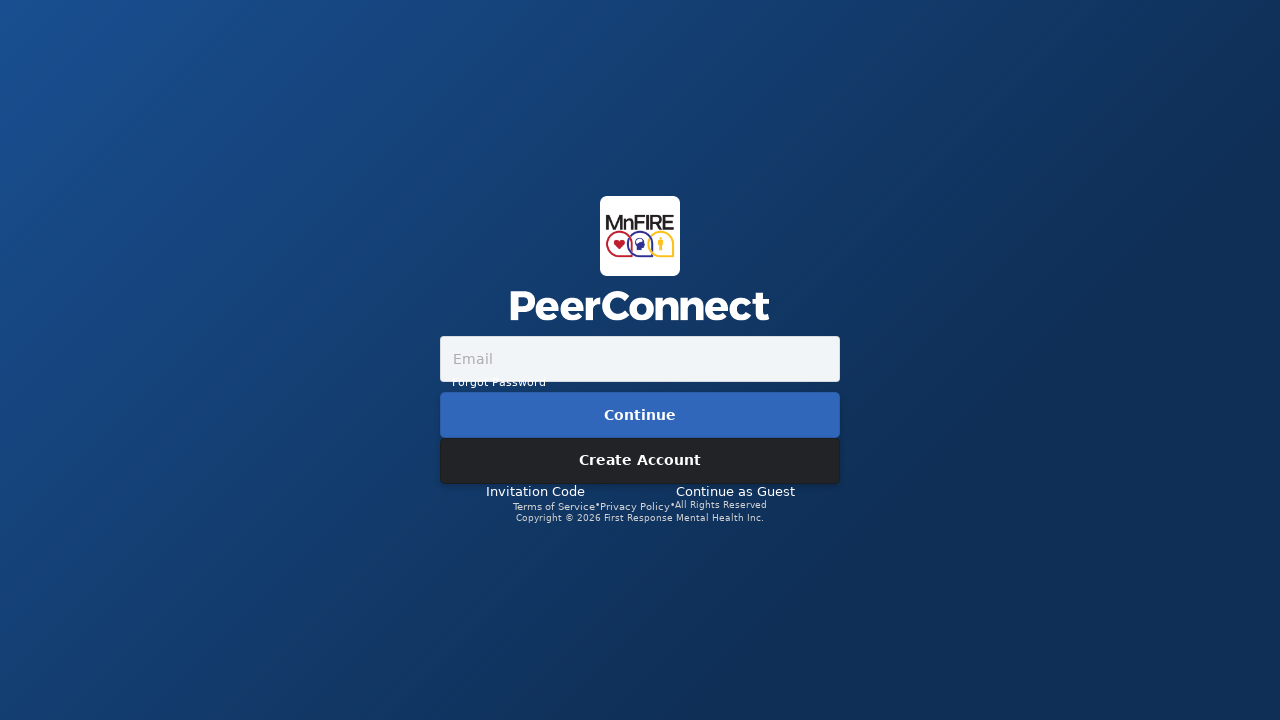

--- FILE ---
content_type: text/html; charset=utf-8
request_url: https://mnfire.peerconnect.firstresponsemh.com/
body_size: 852
content:
<!DOCTYPE html>
<html lang="en">
	<head>
		<!-- <meta name="viewport" content="width=device-width, initial-scale=1.0, maximum-scale=1.0, user-scalable=no" /> -->
		<meta name="mobile-web-app-capable" content="yes">
		<meta name="apple-mobile-web-app-capable" content="yes">
		<meta name="color-scheme" content="light dark" />
		<meta id="viewport1" name="viewport" content="width=device-width, initial-scale=1, maximum-scale=1.0, user-scalable=0, viewport-fit=cover">

		<link rel="manifest" href="/manifest.webmanifest">
		<link rel="stylesheet" type="text/css" href="/core.css">
		<link rel="stylesheet" href="/style.css">
		<link rel="stylesheet" href="/theme.css">

		<link rel="stylesheet" href="/libs/fontawesome-free-6.1.0-web/css/all.min.css">
		<link rel="preload" href="/libs/fontawesome-free-6.1.0-web/webfonts/fa-solid-900.woff2" as="font" type="font/woff2" crossorigin>
		<link rel="preload" href="/libs/fontawesome-free-6.1.0-web/webfonts/fa-regular-400.woff2" as="font" type="font/woff2" crossorigin>
		<link rel="preload" href="/libs/fontawesome-free-6.1.0-web/webfonts/fa-brands-400.woff2" as="font" type="font/woff2" crossorigin>
		<link rel="preconnect" href="https://fonts.googleapis.com">
		<link rel="preconnect" href="https://fonts.gstatic.com" crossorigin>
		<!-- <link href="https://fonts.googleapis.com/css2?family=Montserrat:ital,wght@0,400;0,700;1,400;1,700&display=swap" rel="stylesheet"> -->
		<link href="https://fonts.googleapis.com/css2?family=Open Sans:ital,wght@0,300;0,400;0,500;1,300&display=swap" rel="stylesheet">
		<link href="https://fonts.googleapis.com/css?family=Open+Sans" rel="stylesheet" > 
		<!-- <link href="https://fonts.googleapis.com/css2?family=Roboto:ital,wght@0,400;0,700;1,400;1,700&display=swap" rel="stylesheet"> 
		<link href="https://fonts.googleapis.com/css2?family=Titillium+Web:ital,wght@0,300;0,400;0,600;1,300&display=swap" rel="stylesheet"> -->
		<link href="https://fonts.googleapis.com/css2?family=Montserrat:ital,wght@0,100..900;1,100..900&family=Roboto:ital,wght@0,100..900;1,100..900&display=swap" rel="stylesheet">
		<script src="/libs/incremental-dom.js"></script>
		<script src="/libs/moment.min.js"></script>
		<script src="/libs/luxon.min.js"></script>
		<script src="/libs/lz-string.min.js"></script>
		<script src="/libs/purify.min.js"></script>
		<script src="/libs/marked.min.js"></script>
		<script src="/libs/marker-with-label.min.js"></script>
		<!-- <script src="/libs/jspdf.umd.min.js"></script> -->
		<!-- <script src="/libs/html2canvas.min.js"></script> -->
		<!-- <script src="/libs/html2pdf.bundle.min.js"></script> -->
		<!-- <script src="/libs/pdfmake/pdfmake.min.js"></script> -->
		<!-- <script src="/libs/pdfmake/vfs_fonts.min.js"></script> -->
		<script src="/libs/markerclusterer.min.js"></script>

		<script src="/version.js"></script>
		<script src="/domain.js"></script>
		<script src="/style.js"></script>
		<script src="/ui.js"></script>

		<style id="defined_css"></style>
		<style id="generated_css"></style>
		<title>PeerConnect</title>
	</head>
	<body oncontextmenu="return false"> 
		<div id="content">loading...</div>
	</body>
</html>

--- FILE ---
content_type: text/css; charset=utf-8
request_url: https://mnfire.peerconnect.firstresponsemh.com/core.css
body_size: 967
content:
/* core.css */

/*css reset*/
html, body, div, span, applet, object, iframe,
h1, h2, h3, h4, h5, h6, p, blockquote, pre,
a, abbr, acronym, address, big, cite, code,
del, dfn, em, img, ins, kbd, q, s, samp,
small, strike, strong, sub, sup, tt, var,
b, u, i, center,
dl, dt, dd, ol, ul, li,
fieldset, form, label, legend,
table, caption, tbody, tfoot, thead, tr, th, td,
article, aside, canvas, details, embed, 
figure, figcaption, footer, header, hgroup, 
menu, nav, output, ruby, section, summary,
time, mark, audio, video {
	margin: 0;
	padding: 0;
	border: 0;
	/*font-size: 100%; */
	font-family: 'Open Sans', sans-serif;
	font: inherit;
	vertical-align: baseline;
}
/* HTML5 display-role reset for older browsers */
article, aside, details, figcaption, figure, 
footer, header, hgroup, menu, nav, section {
	display: block;
}
body {
	line-height: 1;
	/* color: var(--foreground-color); */
}
ol, ul {
	list-style: none;
}
ol.styled, ul.styled {
	list-style: initial;
    margin-left: 15px;
	line-height: 1.5;
    margin-bottom: 0.5rem;
}
ol.styled li, ul.styled li {
    padding: 2.5px 0;
}

p {
    line-height: 1.4;
    /* padding-bottom: 5px; */
}

blockquote, q {
	quotes: none;
}

blockquote:before, blockquote:after,
q:before, q:after {
	content: '';
	content: none;
}

table {
	border-collapse: collapse;
	border-spacing: 0;
}

button {
	font-family: inherit;
}

input {
	font-family: inherit;
}

/*app specific*/

/* #content {
    padding-top: var(--safe-area-inset-top);
} */

/*turn bold on*/
h1, h2, h3, h4, h5, h6 {
    font-weight: 400;
}

b, strong {
	font-weight: 700;
}

a {
	color: var(--primary-action-color, inherit);
	text-decoration: none;
}

a:hover {
	text-decoration: underline;
}

div:focus-visible,
li:focus-visible,
h1:focus-visible,
h2:focus-visible,
h3:focus-visible,
h4:focus-visible,
h5:focus-visible,
a:focus-visible,
button:focus-visible,
span:focus-visible {
	/* outline: -webkit-focus-ring-color auto 1px; */
	outline: 1px auto var(--primary-action-color, inherit);
	width: fit-content;
	border-radius: 5px;
}

--- FILE ---
content_type: text/css; charset=utf-8
request_url: https://mnfire.peerconnect.firstresponsemh.com/style.css
body_size: 151454
content:
/* account_report.css */

.account_report h2 {
	padding: 15px;
}

.account_report .sessions,
.account_report .mutes {
	display: flex;
	flex-direction: column;
}

.account_report .session,
.account_report .mute {
	display: flex;
	/* align-items: center; */
}

.account_report .title.search {
	padding: 15px;
}

.account_report .session:nth-child(2n+1),
.account_report .mute:nth-child(2n+1) {
	background-color: var(--table-alt-bg);
}

.account_report .sessions.list li:first-of-type,
.account_report .mutes.list li:first-of-type {
    border-top: 1px solid var(--border-color);
}

.account_report .session_column,
.account_report .mute_column {
	padding: 5px;
	font-size: 0.8rem;
    white-space: nowrap;
}

.account_report .session_column.date,
.account_report .mute_column.date {
	width: 190px;
    font-size: 0.8rem;
}

.account_report .session_column.access {
	width: 400px;
}

.account_report.page.admin .email.input {
    max-width: 280px;
}

.account_report .session_column.url {
	font-size: 0.8rem;
}

.account_report .session_column.user_agent {
	font-size: 0.8rem;
}

.account_report .session_column.push_token {
	font-size: 0.8rem;
}

.account_report .session_column.ip_address {
	font-size: 0.8rem;
}

.mobile.account_report .content_panel,
.desktop.account_report .content_panel {
	padding: 0;
}

.account_report.page .controls.horizontal {
    margin: 15px 15px 0;
    border-bottom: 1px solid var(--border-color);
}

/* account.css */

.navigation {
	display: flex;
	font-size: 16px;
	justify-content: center;
	padding: 0 0 10px;
}

.account_menu {
	display: flex;
	flex-wrap: wrap;
	justify-content: center;
}

.account_menu .button {
	align-items: center;
    border: 1px solid rgb(136, 136, 136);
    border-radius: 10px;
    box-sizing: border-box;
    cursor: pointer;
    display: flex;
    height: 100px;
    justify-content: center;
    margin: 20px 20px 0px 0px;
    max-width: 230px;
    padding: 8px 20px;
    width: 230px;
}

.account_menu .icon {
	flex-shrink: 0;
	font-size: 40px;
	font-weight: 900;
	margin-right: 15px;
	min-width: 35px;
}

.account_menu .option_details {
	display: flex;
	flex-direction: column;
}

.account_menu .option_details p {
	color: rgb(119, 119, 119);
    font-size: 0.8em;
    margin-top: 7px;
}

/* action_menu.css */

.actions.menu {
	/* border: 1px solid grey; */
	border-radius: 5px;	
    display: flex;
    flex-direction: column;
}

.mobile .actions.menu { 
	padding: 10px;
	gap: 1px;
}

.actions.menu .option {
	padding: 10px;
	display: flex;
	gap: 15px;
	border-radius: 4px;
	align-items: center;
	cursor: pointer;
	background-color: var(--background-color);
}

.mobile .actions.menu .option {
	padding: 12px 10px;
	border-radius: 5px;
}

.actions.menu .option:hover {
	background-color: var(--hover-background);
}

.actions.menu .option .icon {
	/* margin-right: 15px; */
	font-size: 1.2rem;
	width: 15px;
	text-align: center;
}

.actions.menu .option .right {
	/* border-left: 1px solid lightgrey; */
	/* padding-left: 10px; */
    align-items: flex-start;
    display: flex;
    flex-direction: column;
}

.actions.menu .option .name {
	font-weight: 400;
}

.actions.menu .option .message {
	margin-top: 5px;
	font-size: 0.8666666667rem;
	text-align: start;
}

/* add_item.css */

.add_item {
    background-color: var(--background-color);
    border: none;
    border-radius: 10px;
    box-sizing: border-box;
    display: flex;
	gap: 10px;
	padding: 15px;
}

.mobile .add_item {
	border-radius: 0;
	gap: 10px;
	padding: 10px;
    /* border: 1px solid var(--border-color); */
    border-left: none;
    border-right: none;
	background: transparent;
}

.add_item .action.button {
	display: flex;
	align-items:center;
	background-color: var(--background-color);
	color: var(--light-foreground-color);
	border-radius: 8px;
	border: 1px solid var(--input-border-color);
	box-sizing: border-box;
	flex-grow: 1;
	justify-content: flex-start;
	padding: 10px;
	overflow: hidden;
    text-overflow: ellipsis;
    white-space: nowrap;
}

.add_item .avatar {
    height: 25px;
    width: 25px;
}

.user_options.menu .avatar {
    height: 35px;
    width: 35px;
	margin-right: 0;
}
/* 
.mobile .user_options.menu:first-child {
    padding-top: 5px;
} */

/* add_new.css */

.menu_body .add_new_options {
	overflow-y: auto;
    max-height: 425x;
    border-radius: 10px;
}

.menu_body .add_new_options .list_item.extra {
	color: var(--light-foreground-color);
}



/* admin.css */


.frame.admin .header .group {
	display: none;
}

.frame.admin .header .organization {
	align-items: center;
	margin: 0 10px;
}

.frame.admin .header .organization_name {
	margin-right: 10px;
}

.frame.admin .left.panel .group {
	margin-left: 25px;
}

.frame.admin .left.panel .button.caret {
	margin-left: 25px;
}

.frame.admin .content .page_title_wrapper .title {
	margin-bottom: 10px;
}

.frame.admin .content .page_title_wrapper .subtitle {
	margin-bottom: 10px;
}

.frame.admin.wide .center.panel {
	padding: 0;
    align-items: stretch;	flex-direction: row;
	flex-grow: 1;
}

.frame.admin.wide .center.panel > .content {
	background-color: var(--background-color);
	padding: 20px;
	flex-grow: 1;
	display: flex;
	max-width: none;
}

.frame.admin.wide .content .controls {
	align-items: center;
}

.frame.admin.wide .content .search.bar {
	margin-right: 10px;
}

.frame.admin.wide .actions .action_menu .message {
	display: none;
}

.admin .display_as {
	align-content: flex-end;
    align-items: center;
    display: flex;
    flex-direction: column;
    margin: 0px 0px 0px 10px;
}

.admin .display_as .button {
	background-color: var(--primary-background);
    border: 1px solid var(--input-border-color);
    color: var(--accent-color);
    cursor: pointer;
    font-size: 1.2em;
    padding: 5px;
}

.admin .actions.primary.basic.button {
	background-color: var(--primary-action-color);
}

.admin.articles_admin .actions.primary.basic.button .icon,
.admin.newsfeed_admin .actions.primary.basic.button .icon,
.admin.resources_admin .actions.primary.basic.button .icon,
.admin.events_admin .actions.primary.basic.button .icon,
.admin.users_admin .actions.primary.basic.button .icon,
.admin.organization_groups .actions.primary.basic.button .icon,
.admin.anonymous_users_admin .actions.primary.basic.button .icon,
.admin.peer_support_admin_requests .actions.primary.basic.button .icon {
	color: #fff;
}

i.icon.unavailable.fa.fa-triangle-exclamation {
    color: var(--alert-orange);
}

.admin.page .row .title .shared_icon {
	margin-left: 10px;
}

.admin.right_panel_expanded {
	--right-panel-width: 260px;
}

.admin.right_panel_collapsed {
	--right-panel-width: 75px;
}

.mobile .admin {
	--right-panel-width: 0px;
}

.admin .right_panel {
	/* display: none; */
	display: flex;
    flex-direction: column;
    flex-shrink:0;
    border-left: 1px solid var(--border-color);
    overflow: auto;
    box-sizing: border-box;
    width: var(--right-panel-width);
    background-color: var(--background-color);    
	position: relative;
    right: 0;
    transition: all ease-in-out 0.2s;
}

/* .admin .right_panel.collapsed .collapsed.collapse,
.admin .right_panel.collapsed {
	width: 75px;
} */

.admin .right_panel .search.bar .close.icon {
	margin: 0;
	padding: 10px;
}

.admin .right_panel .collapse { 	
	border-color: var(--border-color);
	background-color: var(--background-color);
	border-style: solid;
	border-width: 1px 0px 1px 0px;
	cursor: pointer;
	/* padding: 10px;*/
    padding: 10px 30px 10px 20px;
	box-sizing: border-box;
	min-height: 56px;
    align-items: center;
    display: flex;
    justify-content: space-between;
	position: fixed;
	bottom: 0;
	width: var(--right-panel-width);
}

.admin .right_panel .collapse.collapsed { 	
	/* background-color: var(--primary-background); */
    justify-content: right;
	position: fixed;
	bottom: 0;
}

.admin .right_panel .collapse:hover {
	filter: var(--menu-item-hover-brightness);
	background-color: var(--background-color);
}

.admin .right_panel .collapse .icon { 
	margin-left: 5px;
}

.admin .right_panel.collapsed .collapsed .icon { 
	display: flex;
	justify-content: center;
}

.admin .right_panel.collapsed .collapse.collapsed .icon { 
	margin-left: 0px;
}

.admin .right_panel.collapsed .collapse.collapsed .label { 
	display: none;
}

.admin .right_panel .collapse .label { 
	cursor: pointer;
}

/* .admin .content_panel {
	background-color: var(--secondary-background);
} */

.admin.page .page_title_wrapper .title {
	/* font-size: 2rem; */
	font-weight: 700;
}

.desktop .admin.page .page_title_wrapper .title,
.desktop .admin.page .top_title_and_description .title,
.desktop .save_bar_page .page_title_wrapper .title,
.desktop .save_bar_page .top_title_and_description .title {
	font-size: 2rem;
}


.mobile .admin.page .page_title_wrapper .title,
.mobile .admin.page .top_title_and_description .title,
.mobile .save_bar_page .page_title_wrapper .title,
.mobile .save_bar_page .top_title_and_description .title {	
	font-size: 1.5rem;
}


/* .mobile .admin.page .page_title_wrapper .title {
	margin: 5px 0 10px
} */

.admin.page .page_title_wrapper .subtitle {
	/* margin-bottom: 15px; */
	line-height: normal;
}

.page_title_wrapper {
	gap: 10px;
	display: flex;
	flex-direction: column;
	margin-bottom: 10px;
}

.mobile .page_title_wrapper {
	gap: 5px;
	/* margin-bottom: 10px; */
}

.admin .horizontal.shared {
	background-color: var(--active-background);
	border-radius: 5px;
	color: var(--foreground-color);
	display: flex;
	font-size: 0.73rem;
	font-weight: 700;
	justify-content: center;
	position: unset;
	text-align: center;
}

.admin .thumbnail {
	width: unset;
	height: auto;
}

.admin .thumbnail .body {
	display: flex;
	flex-direction: column;
	/* height: 150px; */
	/* height: 100%; */
}

.admin table.grid .column.status .info_text {
    text-transform: lowercase;
}

.admin .thumbnail .subtitle {
	color: var(--info-text);
	font-size: 0.8666666667rem;
	font-weight: 700;
	margin-bottom: 8px;
	text-transform: uppercase;
	white-space: nowrap;
	overflow: hidden;
	text-overflow: ellipsis;
}

.info_text {
	color: var(--info-text);
}

.admin .thumbnail .see_more.link {
	display: none;
}
/*
.admin .thumbnail .description.sub_text {
	font-size: 0.733333rem;
} */

.admin .thumbnail .horizontal.shared .text {
	text-transform: none;
}

.admin  .thumbnail .horizontal.shared .icon {
	color: var(--primary-action-color);
}

.destkop .admin .horizontal.controls .search.bar {
	min-width: 280px;
}

.mobile .admin .horizontal.controls .search.bar {
	width: 100%;
	max-width: 100%;
    border-radius: 5px;
}

.mobile.admin-table .grid_categories.visibility_status {
	margin: 3px -10px 0;
}

.mobile.admin-table .page.admin {
	flex-grow: 1;
}

/* .library_panel .content_panel {
    background-color: var(--secondary-background);
} */

.library_panel .admin .controls.vertical {
    /* border-color: var(--background-color); */
	gap: 8px;
}


.admin .horizontal.controls .search_row {
    margin-bottom: 0;
    grid-column-gap: 10px;
}

.mobile .admin .horizontal.controls .search_row {
    grid-column-gap: 5px;
}

.admin .horizontal.controls .search.bar .input {
	border-radius: 2rem;
	/* background-color: var(--input-background-color); */
	padding: 0 40px;
}

.mobile .admin-table .search.bar .input {
	border-radius: 5px;
	padding: 0 40px;
}

.mobile.resources .search.bar .input,
.mobile.events_admin .search.bar .input,
.mobile.learning .search.bar .input,
.mobile.library_admin .search.bar .input {
	border-radius: 25px;
}

/* .admin-table .controls .filter_button {
	border: 1px solid var(--input-border-color);
	background: var(--input-background-color);
} */

.admin-table .controls .filter_button {
	background-color: var(--background-color);
	color: var(--primary-action-color);
	border: 1px solid var(--input-border-color);
	border-radius: 2rem;
}

.mobile .admin-table .controls .filter_button label {
	display: none;
}

.admin-table .controls .search.bar .icon {
	padding-left: 15px;
	/* font-size: 0.8666666667rem; */
}

.mobile .admin-table .controls .search.bar .icon {
	font-size: 0.8666666667rem;
}

.admin .search.bar .filter.button {
	display: none;
}

.admin .search_row .search.bar ~ .filter.button {
	background: var(--input-background-color);
}

.mobile .admin .horizontal.controls {
    flex-direction: column;
    align-items: flex-start;
	padding-bottom: 10px;
    grid-column-gap: 5px;
    /* grid-column-gap: 0; */
	margin-bottom: 10px;
}

.admin .horizontal.controls {
    margin-bottom: 10px;
    border-bottom: 1px solid var(--horizontal-rule-color);
    padding-bottom: 10px;
	grid-gap: 10px;
	align-items: center;
    justify-content: space-between;
}

/* .admin .controls.vertical {
    border-bottom: 1px solid var(--horizontal-rule-color);
    padding-bottom: 10px; turn on table pages
} */

.mobile .admin .controls.vertical {
	border: none;
	position: -webkit-sticky;
	position: sticky;
	/* top: 10px; */
	z-index: 1000;
	/* padding-top: var(--safe-area-inset-top); */
}

/* .admin .horizontal.search_row {
    margin-bottom: 0;
} */

/* .admin .search_row .search_options .basic.button {
	font-size: 0.8666667rem;
	font-weight: 700;
    background-color: var(--contained-search-controls-background);
} */

.mobile .admin .search_row .search_options .basic.button {
    height: 32px;
}

.mobile .admin .search_row .search_options .basic.button.filter_button label {
	display: none;
}

.mobile .admin .search_wrapper {
	flex-grow: 1;
}

.mobile .admin.users_admin .horizontal.controls {
	flex-direction: row;
	gap: 5px;
}

/* .admin.users_admin .horizontal.search_row .search.bar ~ .basic.button {
	background-color: var(--basic-button-background);
} */

.admin .search_row .search_options .basic.button .icon {
	margin: 0;
}

.admin .horizontal.controls .view_selectors {
	margin: 0 15px 0 auto;
}

.admin .horizontal.controls .actions.button,
.admin .horizontal.controls .light_primary_button.button {
	background: var(--background-color);
}

.admin .horizontal.controls .actions.button label ,
.admin .horizontal.controls .light_primary_button.button label {
	color: var(--foreground-color);
}

.desktop .peer_support_summary_admin.summary_stats.page.admin .filters.horizontal.flex_grow {
	display: none;
}

.admin .horizontal.controls .actions.button {
	height: 36px;
	width: auto;
    font-size: 0.866667rem;
	margin: 0;
	min-width: initial;
}

.mobile .admin .horizontal.controls .actions.button {
	/* min-width: 42px; */
	min-width: initial;
	border-radius: 100px;
    border: 1px solid var(--input-border-color);
	height: 37px;
	width: 37px;
}

.mobile .admin .horizontal.controls .filter_button.button {
    background: var(--background-color);
}

.mobile .admin .horizontal.controls .actions label {
	display: none;
}

.admin .horizontal.controls .grid_categories .label {
	margin-right: 3px;
}
/*
.admin .grid {
	border: 1px solid var(--border-color);
} */

.admin .grid .status {
	text-transform: capitalize;
}

.admin .grid_categories {
	flex-grow: 1;
}

.admin .search_wrapper {
    display: flex;
	gap: 10px;
}

.mobile .admin .search_wrapper {
	grid-column-gap: 5px;
}

.admin .organization_groups .horizontal.controls,
.admin .organization_group_requests .horizontal.controls  {
	justify-content: space-between;
	flex-direction: row;
}

.admin .organization_group_requests .reorder_item,
.admin .followers_admin .reorder_item {
	display: none;
}

.mobile .admin.organization_groups .horizontal.controls {
    flex-direction: row;
}

.reorder_categories {
	display: grid;
	grid-template-columns: auto 1fr auto;
	grid-column-gap: 10px;
	width: 100%;
}

.mobile .reorder_categories {
	gap: 5px;
    grid-column-gap: 10px;
}

.mobile .reorder_categories	{
	grid-template-columns: 12fr 1fr;
}

@media only screen and (max-width: 1080px) {
	.reorder_item:nth-child(1) {
		grid-row: 1 / 2; grid-column: 1 / 2;
	}

	.reorder_item:nth-child(2) {
		grid-row: 2 / 3; grid-column: 1 / 3;
	}

	.reorder_item:nth-child(3) {
		grid-row: 1 / 2; grid-column: 2 / 3;
	}
}

@media only screen and (max-width: 1080px) {
	.reorder_item:nth-child(3) {
		justify-self: flex-end;
	}
}

@media only screen and (max-width: 968px) {
	.filter_button label,
	.controls .actions label,
	.export_summary_button label {
		display: none;
	}
	button.basic.button.export_summary_button {
		min-width: initial;
	}
}


.summary_stats .grid .column:hover {
    cursor: default;
}

.edit_parent_relationship.popup {
	padding-bottom: 10px;
}

.mobile .dev_only_button i {
	max-width: 15px;
}

.image_admin_item .logo {
	width: 20px;
}

.image_admin_item.left_panel.button .icon {
	font-size: 0.8rem;
}

.image_admin_item .avatar {
	height: 20px;
	width: 20px;
}

.image_admin_item .avatar .profile_picture {
	border-radius: 4px;
}

.org_switcher_item .avatar .profile_picture,
.org_switcher_item .avatar {
	border-radius: 4px;
	/* background-color: white; */
}

.image_admin_item.left_panel.button .icon {
	font-size: 1rem;
}

.left_panel.list.back_end button.image_admin_item.soft_container.left_panel.button {
	margin: 10px;
    background-color: var(--background-color);
    min-height: 52px;
}

.darkMode .left_panel.list.back_end button.image_admin_item.soft_container.left_panel.button {
    background-color: var(--light-background-color);
}

.left_panel.list.back_end .left_panel.button {
    margin: 0 10px 0 10px;
}

.mobile .left_panel.list.back_end button.image_admin_item.soft_container.left_panel.button {
    margin: 10px;
}

.mobile button.left_panel.selected.button {
	padding: 15px;
}

.mobile button.left_panel.selected.parent.button,
.mobile button.left_panel.selected.child.button {
	padding: 15px 12px;
	margin: 0;
}

.mobile .left_panel.list.back_end .left_panel.button {
    margin: 0;
}

/* alert.css */

.alert_panel {
    display: flex;
	/* align-items: center; */
	justify-content: flex-start;
    background-color: var(--background-color);
    border: 1px solid var(--soft-border-color);
    border-radius: 8px;
    box-sizing: border-box;
    margin: 0px 0px 10px;
    padding: 10px;
	gap: 10px;
	min-height: 40px;
	line-height: 1.3;
}

.desktop .alert_panel > button {
	cursor: pointer;
}

.alert_panel.no_active_requests {
	border-radius: 5px;
}

.mobile .requests.page .alert_panel {
	border-radius: 10px;
	padding: 25px 10px 40px;
    text-align: center;
    margin: 0 0 10px;
}

.mobile .requests_beta.page .alert_panel {
	margin: 0;
}

.alert_panel .message {
	flex-grow: 1;
    font-size: 0.866667rem;
	color: var(--foreground-color);
}

.alert_panel .message a {
	padding-left: 0.2rem;
	/* Improve me instead of using gap */
}

.alert_panel.warning {
	gap: 10px;
}

.alert_panel .icon {
	font-size: 1.2rem;
}

.success.alert_panel {
	border: 2px solid var(--success-green-color);
	background-color: var(--success-background);
}

.success.alert_panel .icon {
	color: var(--success-green-color);
	background: radial-gradient(rgba(255,255,255,1) 25%,rgba(255,255,255,0.0));
    height: 1.1rem;
    border-radius: 50%;
    font-size: 1.2rem;
}

.warning.alert_panel {
	border: 2px solid var(--alert-orange);
	/* background-color: transparent;
	color: #444444; */
}

.connection_form.widget .warning.alert_panel {
	margin: 0;
}

.connection_form.widget .warning.alert_panel::after {
	display: none;
}

.detailed_post .alert_panel {
	margin: 0;
}

.warning.alert_panel .fa-circle-exclamation {
	color: var(--alert-orange);   
    /* border: 1px solid var(--alert-orange); */
}

.fa-circle-exclamation {
	background: #444444;
	display: flex;
    align-items: center;
    justify-content: center;
    width: 18px;
    height: 18px;
	box-sizing: border-box;
    border-radius: 50%;
    font-size: 18px;
    text-align: center;
}

.user_options.menu .fa-circle-exclamation{
    color: var(--alert-orange);
	background-color: radial-gradient(rgba(255,255,255,1),rgba(255,255,255,1),rgba(255,255,255,0.0));
    box-sizing: border-box;
}

.darkMode .content_panel .fa-circle-exclamation {
	color: var(--alert-orange);
	background-color: #333333;
	box-sizing: border-box;
}

.content_panel .alert_panel .icon,
.content_panel .settings_warning .icon {
	border: none;
}

.danger.alert_panel {
	border: 2px solid var(--red);
	background-color: var(--background-color);
}

.mobile .alert_panel.danger {
	margin: 0 10px 10px;
    border-radius: 8px;
    font-size: 0.8em;
}

.mobile .contact_form.popup .alert_panel.danger {
	margin: 0;
}

.danger.alert_panel .icon {
	color: var(--red);
}

.question.alert_panel {
	border: 2px solid var(--question-color);
}

.question.alert_panel .icon {
	color: var(--question-color);
}

/* .alert.popup .wrapper {
	align-items: center;
	display: flex;
	flex-direction: column;
	padding: 0 0 10px;
} */

.mobile .alert.modal .popup_footer .button {
	width: 100%;
}

.alert.modal .wrapper > .icon {
	font-size: 2rem;
	margin: 10px 0 15px;
	/* display: none; */
	color: var(--alert-orange);
}

.alert.modal.warning .wrapper > .icon, .alert.modal.success .wrapper > .icon, .alert.modal.danger .wrapper > .icon {
	display: flex;
}

.alert.modal.success .wrapper > .icon {
	color: var(--success-green-color);
}

.alert.modal.warning .wrapper > .icon {
	color: var(--foreground-color);
}

.alert.modal.danger .wrapper > .icon {
	color: var(--red);
}

.alert .popup_footer {
	justify-content: center;
	border-top: 0;
	/* padding: 10px 0; */
}

.alert .list {
	list-style: initial;
	margin: 0 0 0 20px;
	/* width: 187px; */
}

.alert .list .list_item {
	padding: 5px 0 0 0;
	line-height: normal;
}

/* .alert.popup .title {
	margin-bottom: 10px;
} */

.alert.popup .message {
    line-height: 1.3;
    text-align: center;
}

.mobile .alert_panel.no_items_panel .title.message {
	font-size: 1.3rem;
}

.no_items_panel .icon {
	font-size: 3rem;
	color: var(--checkbox);
    margin: 0;
}

.desktop .alert_panel.no_items_panel .message {
    font-size: 0.8666666667rem;;
	text-align: center;
    max-width: 400px;
    line-height: 1.4;
}

.alert_panel.no_items_panel .title.message {
	font-size: 1.5rem;
    margin: 10px 0 5px;
}

.no_items_panel .link {
	font-size: 0.866667rem;
}

.alert_panel.no_items_panel {
	border-radius: 10px;
    /* box-shadow: var(--popup-box-shadow); */
	border: none;
    /* background: linear-gradient(25deg, var(--notch-accent-color), var(--primary-button-border), var(--accent-color)); */
    background: var(--background-color);
    padding: 25px;
    align-items: center;
	margin: 0;
}

.desktop .ticket_lists .alert_panel.no_items_panel {
    box-shadow: var(--popup-box-shadow);
    border-radius: 0 0 10px 10px;
    border: 1px solid var(--soft-border-color);
	border-top: none;
}

.dashboard .alert_panel.no_items_panel {
	padding: 15px 0;
    transition: opacity 250ms ease-in-out;
}

.dashboard .alert_panel.no_items_panel .title.message {
	font-size: 1.25rem;
}

.alert_panel .icon.button.dismiss {
	color: var(--foreground-color);
	align-self: flex-start;
    margin-top: 0;
    padding: 0;
}

/* alerts.css */

.alerts.page .alert_panel {
	width: 350px;
}

.alerts.page .popup.alert {
	width: 350px;
}

.small_error_message {
	border: 2px solid var(--error-red-color);
}

.small_error_message, .small_success_message {
	color: white;
	background-color: #333;
	border-radius: 5px;
	font-size: 0.8em;
	margin: 5px 0;
	max-width: 320px;
	padding: 10px;
	line-height: 1.5em;
	text-align: left;
}

.small_success_message {
	border: 2px solid white;
}

/* analytics.css */

.analytics .label {
	font-size: 0.7333333333rem;
	font-weight: 700;
	letter-spacing: 0.05;
	text-transform: uppercase;
	margin-bottom: 10px;
}

.analytics .label i {
	font-size: 0.8rem;
	margin-right: 3px;
    color: var(--primary-action-color);
}

.analytics .title {
	font-weight: 700;
}

.analytics .label span {
	position: relative;
	top: -1px;
}

.analytics .label,
.analytics .title,
.analytics .subtitle {
	display: flex;
	align-items: center;
}

.analytics > div {
	display: flex;
	gap: 10px;
	flex-wrap: wrap;
	/* margin: 5px 0; */
}

.analytics > div > div {
	border: 1px solid var(--input-border-color);
	border-radius: 5px;
	flex-grow: 1;
	padding: 10px;
    background-color: var(--light-background-color);
}

.analytics .value {
    font-size: 0.8666666667rem;
}

.edit_item.popup .analytics {
	margin-top: 10px;
    padding-top: 10px;
    border-top: 1px solid var(--border-color);
}

.analytics .clickable {
	cursor: pointer;
}



/* anniversary_support_schedule.css */

.anniversary_support_schedule.popup  {
	display: flex;
	flex-direction: column;
	gap: 15px;
}

.anniversary_support_schedule.popup .input[type=date] {
	max-width: 350px;
    align-self: self-start;
}

.anniversary_support_schedule.popup .title.required::after {
	color: red;
	content: '*';
	margin-left: 0.5rem;
    font-size: 0.8rem;
    line-height: 0.65rem;
}

.anniversary_support_schedule.popup .share_navigation {
	margin: 0;
	min-height: 60px;
}

.anniversary_support_schedule.popup .delete.button {
	background-color: var(--button-red);
	color: #ffffff;
}

.anniversary_support_schedule.popup .input_group.audience {
	margin: 10px 0 0;
}

/* api.css */

/* .api .locations {
	display: flex;
	padding: 5px;
	font-size: 19px;
}

.api .location {
	padding: 0 5px 0 0;
	cursor: pointer;
}
*/

.stretch_colors {
	background-image: url(https://peerconnect.firstresponsemh.com/upload/ART_1462_4604_bbq.jpg);
	min-height: 100vh;
	background-size: 400px 40000px;
	background-position-y: 20000px;
}

.api .group {
	display: inline-block;
}

.api .options, .api .locations {
	display: flex;
	/* padding: 5px; */
	/* font-size: 19px; */
	max-width: calc(100vw - 5px);
	flex-wrap: wrap;
	/* font-weight: bold; */
	padding: 0 5px 0 0;
}

.api .option, .api .location, .api .action{
	cursor: pointer;
	/* width: 300px; */
	padding: 10px;
	/* border: 1px solid black; */
	/* border-radius: 5px; */
	background-color: hsl(200, 30%, 60%);
	margin: 0 0px 5px 5px;
	box-sizing: border-box;
	-webkit-column-break-inside: avoid;
	color:white;
	flex-grow: 1;
	text-align: center;
	position: relative
}

/* .api .option{
	background-color: hsl(210, 30%, 60%);
}
.api .location{
	background-color: hsl(190, 30%, 60%);
}
.api .action{
	background-color: hsl(200, 30%, 60%);
} */

.api .corner {
	/* background: black; */
	position: absolute;
	top: 0;
	right: 0;
	width: 10px;
	height: 10px;


	background: linear-gradient(to bottom left, #fff 0%, #fff 50%, transparent 50%, transparent 100%);
	
}

.api .option:hover, .api .location:hover{
	background-color: rgba(0,0,0,0.3);
}

.api .screenshot{
	/* width: 80vw; */
	/* height: 50vw; */
	/* border: 1px solid black; */
	max-height: 70vh;
	max-width: calc(100vw - 10px);
	background-position: center;
	background-size: contain;
	background-repeat: no-repeat;
	margin: 0 5px 5px 5px;
}

.api .screenshots{
	display: flex;
	flex-wrap:wrap;
	justify-content: space-around;
}


.api .small-screenshot{
	width: 100px;
	height: 100px;
	background-position: top center;
	background-size: cover;
	background-repeat: no-repeat;
	margin: 5px;
	border: 1px solid rgba(0,0,0,0.5);
	border-radius: 5px;
}

.api .link {
	display: inline-block;
	margin: 5px;
	padding: 5px;
}

.api .name{
	padding: 10px 15px;
	font-size: 24px;
	font-weight: bold;
}

.api .actions {
	/* column-width: 170px;
	column-gap: 0px;
	margin: 0 5px 5px 0px; */
	display: flex;
	flex-wrap: wrap;
	max-width: calc(100vw - 5px);
}

.api .action:hover{
	background-color: rgba(0,0,0,0.3);
}

/* app.css */

.app {
	font-family: "open sans";
}

/* .frame,:root {
	--header-height: 60px;
	--left-panel-width: 280px;
	--bottom-drawer-height: 40vh;
} 	Used to be in frame.css*/

:root {
	 /* Families  */
	--page-title-text: 2rem;
	--open-family: "Open Sans", Helvetica, Arial, sans-serif;
	--montserrat-family: 'Montserrat', Arial, Helvetica, sans-serif;
	/* HEIGHTS */
	--search-org-input-height: 56px;
	--desktop-sidebar-collapse-height: 56px;
	--header-height: 60px;
	--mobile-header-height: calc(60px + env(safe-area-inset-bottom));
	--footer-height: 50px;
	--left-panel-width: 260px;
	--right-panel-width: 0px;
	--bottom-drawer-height: 50vh;
	--mobile-search-and-filter-height: 93px;
	--services-found-height: 40px;
	--safe-area-inset-bottom: env(safe-area-inset-bottom);
	--safe-area-inset-top: env(safe-area-inset-top);
	--mobile-nav-buttons: 46px; /* container size for buttons and then padding is added on bottom is 10 and border top is 1px = 60 total */
	--mobile-footer-height: calc( var(--mobile-nav-buttons) + max(env(safe-area-inset-bottom), 10px) + 1px);
	--import-table-height: calc(100vh - 107px - var(--safe-area-inset-top) - var(--mobile-footer-height));
	--padding-body: calc(55px + 1px + max(env(safe-area-inset-bottom), 15px) + 10px);
	--search-popup-header-height: 107px;
	/* THEME */
	--menu-bg-top: #2e3640;
	--menu-bg-bottom: #394450;
	--dark-text: #444;
	--round-button-background: #f0f1f2;
	--tile-item-background: #fcfdfd;
	--left-panel-icon: #606d73;
	--off-white: #f2f5f7;
	--primary-background: #f2f5f7;
	--primary-background-light: #f2f5f7;
	--secondary-background: #ffffff;
	--tag-background: #f2f2f2;
	--light-primary-color-solid: #EBF5FF;
	--light-primary-color: #EBF5FFa1;
	--light-primary-color-solid: #c7e2fe;
	--basic-button-icon-color:  #414648;
	--primary-button-background: #3a8dde;
	--dark-primary-button-color: #3167ba;
	--primary-button-icon-color:  #c1daf2;
	--see-all-bg: #ebf5ff;
	--see-all-border: rgba(112,181,249,.3);
	--primary-action-color: #3a8dde;
	--primary-button-border: #2d7ecd;
	--accent-color: #194f90;
	--black: #444444;
	--mid-gradient-color: #2b72bc;
	--notch-accent-color: #194f90;
	--foreground-color: #444444;
	--label-input: #707070;
	--light-foreground-color: #707070;
	--nav-color: #5d5d5d;
	--light-background-color: #f2f5f7;
	--background-color: #ffffff;
	--background-profile-color: #f0f0f0;
	--navbar-background-color: #ffffff;
	/* BUTTONS */
	--border: 1px solid var(--border-color);
	--soft-border: 1px solid var(--soft-border-color);
	--button-border-color: rgba(0,0,0,0.05);
	--primary-button-background: #194f90;
	--primary-border-color: rgba(0,0,0,0.1);
	--reminder-date-button-background: #acacac;
	--contact-method-button-background: #e2e2e2;
	--end-voice: #EED202;
	--end-connection: #E03C3C;
	--start-voice: #2FAD3C;
	--red: #ee2c4d;
	--button-red: #a8162f;
	--basic-button-background: #f2f5f7;
	--transparent-button-background: #f2f5f79e;
	--matted-button-text: #ffffff;
	--info-text: #acacac; /* information-icon --info-button: */
	--secondary-text: #747474;
	--button-border-radius: 25px; /* NEW */
	--rounded-border-radius: 20px; /* NEW */
	--button-hover-brightness: brightness(0.98);
	--menu-item-hover-brightness: brightness(0.98);
	--button-hover-brightness: brightness(0.98);
	--container-hover-brightness: brightness(0.98);
	--button-active-brightness: brightness(0.85);
	--unauthenticated-plain-button-bg: #1b1c1e;
	--newsfeed-filter-color: #e1e6ec;
	--filter-pill-bg: #1d1f2147;
	/* INPUTS */
	--input-placeholder-color: #ACACAC;
	--reshare-color: #ffffff;
	--reshare-gradient-bg: linear-gradient(180deg, rgb(0 0 0 / 50%) 0%, rgb(0 0 0 / 0%) 120%);
	--primary-button-focus: rgba(255,255,255,0.75);
	/* --darker-input-background-color: #f6fafe; */
	--darker-input-background-color: #ffffff;
	--input-background-color: #f2f5f7;
	/* --pill-background-color: #f2f5f7; */
	--pill-background-color: #f8f8f8;
	--input-alt-background-color: #ffffff;
	--input-textarea-background-color: #ffffff;
	--contained-search-controls-background: #f2f5f7;
	--multiline-filter-bg: #ffffff;
	/* --input-border-color: #e2e2e2; */
	--input-border-color: rgba(0,0,0,0.1);
	--login-dark-button: #212326;
	--login-input-border-color: rgba(0,0,0,0.2);
	--input-read-only-text: #707070;
	--input-read-only-background-color: #F4F4F4;
	--input-disabled-text: #ACACAC;
	--input-disabled-background-color: #DEDEDE;
	--input-textarea-markdown-background-color: #ffffff;
	--inset-text-input-shadow: inset 0 0 15px rgba(0,0,0,0.05);
	--input-bg: #f6f6f6;
	--disabled-color: #e6e6e6;
	--disabled-input: #e7eaed;
	--disabled-text: #acacac;
	--placeholder-text-color: #acacac;
	--error-red-color: #a50000;
	/* benfits */
	--dark-text : #444;
	--benifits-block-bg: white;
	--plus-tile-heading: 2rem;
	--benefits-page-bg: #f2f5f7;
	/* --settings-error-color: #cd0f2f; */
	--checkbox: #c0c9d2;
	--weekday-label: #707070;
	--weekday-background: #707070;
	/* CONTAINERS */
	--popup-header-background: #eff2f5;
	--contained-search-elements: #f2f5f7;
	--border-color: #e1e1e1; /* A1A9B3 */
	--horizontal-rule-color: #dcdcdc;
	--admin-border-color: #CED0D4;
	--contained-border-color: #ededed;
	--grid-gap: 30px;
	--popup-border-radius: 10px; /* NEW */
	--options-background: #f7f7f7;
	--markdown-code-background: #f7f7f7;
	--markdown-blockquotes-background: #f7f7f7;
	--transparent-background-hover: rgba(255,255,255,.8);
	--active-background: rgba(60,64,67,0.122);
	--hover-background:#f2f5f75e;
	--video-background-color: #333333;
	--background-shade: rgba(0,0,0,0.2);
	--frosted-bg: #ffffffc4;
	--recommendation-gr: linear-gradient(45deg, rgba(255, 255, 255, 0) 50%, rgba(40, 167, 69, 20%) 100%);
	--scheduled-by-gr: linear-gradient(45deg, rgba(255, 255, 255, 0) 50%, rgba(40, 167, 69, 20%) 100%);
	--committed-gr: linear-gradient(45deg, rgba(255, 255, 255, 0) 50%, rgba(58, 141, 222, 20%) 100%);
	--assigned-gr: linear-gradient(45deg, rgba(255, 255, 255, 0) 50%, rgba(105, 105, 105, 20%) 100%);
	--unavailable-gr: linear-gradient(45deg, rgba(255, 255, 255, 0) 50%, rgba(64, 64, 64, 0.1) 100%);
	--incoming-recommendation-gr: linear-gradient(45deg, rgba(255, 255, 255, 0) 50%, rgba(221, 95, 6, 10%) 100%);
	--chat-input-background: #f2f5f7;
	--chat-input-border: rgba(0, 0, 0, 0.15);
	--chat-received-message-background: rgba(255, 255, 255);
	--chat-sent-message-background: rgba(242, 245, 247, 0.85);
	--voice-options-background: rgba(242, 245, 247, 0.85);
	/* SHADOWS */
	--info-text-shadow: 0px 0px 2px 0 rgb(0 0 0 / 15%);
	--tabs-shadow: 0 4px 5px rgba(0,0,0,0.05);
	--feed-item-shadow: 0 2px 3px 0 rgb(0 0 0 /5%);
	--request-item-box-shadow: 0 0 25px rgb(0 0 0 /10%);
	--desktop-feed-item-shadow: 2px 2px 10px rgb(0 0 0 /10%);
	--menu-box-shadow: 0 -5px 25px 0 rgba(0,0,0,0.2);
	--popup-box-shadow: 1px 2px 12px 0 rgb(0 0 0 / 7%); /*UPDATE --popup-box-shadow: 0 0 20px 0 rgb(0 0 0 /10%); */
	--popup-options-shadow: 0 12px 28px 0 rgba(0,0,0,0.2), 0 2px 4px 0 rgba(0,0,0,0.1); /*NEW*/
	--tooltip-shadow: 0 0 20px 0 rgb(0 0 0 / 20%); /*NEW*/
	--navbar-shadow: 0 0 16px rgba(0,0,0,0.1);
	--mobile-search-bar-shadow: 0 0px 1px rgba(0,0,0,0.1);
	--caret-button-shadow: 0 2px 3px rgba(0,0,0,0.2);
	--map-buttons-shadow: 0 3px 6px rgba(0,0,0,0.2);
	--drawer-shadow: 0 4px 6px rgba(0,0,0,0.1);
	--input-inset-shadow: inset 0 0 1px rgba(0,0,0,0.3);
	--button-inset--shadow:  inset 0 0 10px rgba(0,0,0,0.9);
	--offset-box-shadow: -6px 6px 8px 0 rgb(0 0 0 / 4%);
	--contained-container-shadow: 0px 0px 8px 0 rgb(0 0 0 / 10%);
	--recent-news-card-shadow: 0px 0px 8px 0 rgb(0 0 0 / 20%);
	--sm-soft-continaer-shadow: 0px 0px 6px 0 rgb(0 0 0 / 15%);
	--soft-shadow: 0px 4px 6px 0 rgb(0 0 0 / 5%);
	--slide-shadow: 0px 12px 24px 0 rgb(0 0 0 / 5%);
	--orgprofile-shadow: 0 5px 10px 0px rgba(0,0,0,0.05);
	--topic-icon-shadow: 2px 2px #b5b5b5;
	--app-notification-shadow:0px 0px 15px 0 rgb(0 0 0 / 25%);
	--action-selected-border: #70b5f926;
	--org-following-shadow: 0 4px 10px 0 rgba(0,0,0,0.2), 0 2px 4px 0 rgba(0,0,0,0.1);
	--shadow-scroll-white-30: rgba(0,0,0,0.3);
	--chat-message-shadow: 0px 4px 4px #888888;
	--chevron-shadow: 0px 0 20px 1px rgb(0 0 0 / 15%);
	--selected-pill-bg: #e4e8eb;
	--request-card-box-shadow: 2px 2px 6px 0 rgb(0 0 0 / 10%);
	/* TABLES */
	--table-header-bg: #e4eaef; /* NEW */
	--table-subheader-bg: #e9edf2; /* NEW */
	--table-alt-bg: #f6f9fb;
	--table-select-boxes: #c0c9d2;
	--table-border-color: #c0c9d2;
	/* --table-column-hover: #e5e6ea; */
	--table-row-hover: rgb(112 181 249 / 15%);
	/* NAVBAR */
	--navbar-selected-section-background: #f7f7f7;
	--navbar-selected-background: #edf0f2;
	/* INTERACTION */
	--like-icon-color: #3a8dde; /* NEW */
	--save-icon-color: #28a745; /* NEW */
	--endorsement-icon-color: #EED202; /* NEW */
	--reshare-icon-color: #3a8dde; /* NEW */
	/* CONNECTION TYPES */
	--pill-pop: 1px 2px 3px rgba(0, 0, 0, 0.5);
	--anniversary-color: #3e99b1;
	--anonymous-color: #af75e1;
	--assigned-color: #71590f;
	--assigned-to-you: #71590f;
	--assigned-to-you-color: #71590f;
	--previously-assigned: #6b6a68;
	--committed-color: #3597EC;
	--first-connection-color: #2fad3c;
	--follow-up-color: #28A745;
	--high-priority-color: #FF7F00;
	--reminded: #bd7f08;
	--overdue: #cd6600; /* #FF7F00 */
	--proactive-color: #28A745;
	--recommended-color: #69787d;
	--attempted_support_contact_unavailable: #393939;
	--scheduled-color: #2a8a8f;
	--urgent-color: #262424;
	--with-you-color: #71590f;
	--incoming-recommendation-color: #dd5f06;
	/* NOTIFICATIONS */
	--in-app-notification-background-color:rgba(255,255,255,0.75);
	/* --soft-red: rgb(238 44 77 / 25%);  */
	--soft-red: #ee2c4d1f; 
	--soft-red-border: #fdf6f6;
	--reset-text-color:#ee2c4d; 
	--reset-bg: #fdf6f6;
	--notification-orange-color: #ff7f00;
	--alert-orange: #FFC108;
	--success-border-color: #c6f1cd;
	--success-background: #edfbef;
	--success-green-color: #007d1b;
	--success-green-color-text: #007d1b;
	--success-green-border: 1px solid rgb(0 125 27 / 25%);
	--unread-notification-background: hsl(200,40%,90%);
	--unread-notification-color: rgba(112,181,249,.3);
	--unread-transparent-bg-color: rgba(112,181,249,.15);
	--question-color: #3a8dde;
	--soft-border-color:rgba(170,170,170,0.25);
	/* SELFCARE BUTTONS */
	--emotional-color: #ff7f00;
	--physical-color: #28a745;
	--social-color: #3597ec;
	--spiritual-color: #ba00ff;
	/* BORDER-RADIUS */
	--ten-br: 10px;
	--compact-card-image-border-radius: 10px 0 0 10px;
	--compact-card-content-border-radius: 0 10px 10px 0;
	--card-container-border-radius: 10px;
	--card-body-border-radius: 0 0 10px 10px;
	--card-image-border-radius: 10px 10px 0 0;
	--content-card-border-radius: 0 0 10px 10px;
	--map-search-bar-shadow: 0 1px 1px rgba(0,0,0,0.2);
	/* USER STATUS */
	--status-active: #28A745;
	--status-inactive: #C9C9C9;
	--status-invited: #FFC108;
	--status-suspended: #ee2c4d;
	--requests-caught-up: #c0c9d2;
	--disabled-button-bg: #ededed;
	--disabled-button-color: #acacac;
	--disabled-checkbox: #d9d9d9;
}

.darkMode {
	--border: 1px solid var(--border-color);
	--primary-action-color-light: #1a1a1a;
	--primary-action-color: #45a3ff;
	--see-all-bg: #1c1e20;
	--tile-item-background: #35383d;
	--background-color: #2c2e34;
	--background-profile-color: #3c3e44;
	--previously-assigned: #b5b5b5;
	--primary-background: #1c1e20;
	--secondary-background: #35383d;
	--navbar-background-color: #25272b; /* 17181a */
	--round-button-background: #444444;
	--light-secondary-color-solid: #c1daf2;
	--light-background-color: rgba(253,253,253,.04); 
	--light-primary-color-solid: #1e2329;
	--light-primary-color: #2d3238; 
	--basic-button-icon-color:  #c1daf2;
	--contained-search-elements: #212326; 
	--foreground-color: #ededed;
	--reshare-color: #ffffff;
	--label-input: #ededed;
	--nav-color: #ededed;
	--light-foreground-color: #c1c1c1;
	--tag-background: #444444;
	--border-color: #202020; /*  #262626; */
	--horizontal-rule-color: #282828;
	--admin-border-color: #202020;
	--contained-border-color: #202020;
	--disabled-color: #3c3c3c;
	--disabled-text: #acacac;
	--transparent-background-hover: rgba(0,0,0,.8);
	--active-background: rgba(60,64,67,0.122);
	--hover-background: rgba(60,64,67,0.78);
	--secondary-text: #989898;
	--app-notification-shadow:0px 0px 15px 0 rgb(0 0 0 / 50%);
	--reset-text-color: white; 
	--reset-bg: #282727;
	/* SHADOWS */
	--frosted-bg: #2c2e34b8;
	--contained-container-shadow: 0px 0px 12px 0 rgb(0 0 0 / 60%);
	--popup-box-shadow: 1px 2px 12px 0 rgb(0 0 0 / 40%);
	--topic-icon-shadow: 2px 2px #696565;
	--mobile-tabs-shadow: 0 2px 4px 0 rgba(0,0,0,0.1);
	--popup-options-shadow: 0 12px 28px 0 rgba(0,0,0,0.5), 0 2px 4px 0 rgba(0,0,0,0.2); /*NEW*/
	--request-card-box-shadow: 2px 2px 6px 0 rgb(0 0 0 / 50%);
	--soft-border-color:rgba(0,0,0,0.15);
	--soft-border:rgba(0,0,0,0.15);
	--shadow-scroll-white-30: rgba(255,255,255,0.3);
	--tabs-shadow: 0 4px 4px rgba(0,0,0,0.2);
	--dark-mode-background-shade: rgba(0,0,0,0.5);
	--chat-message-shadow: 0px 4px 4px #000000;
	--offset-box-shadow: -6px 6px 8px 0 rgb(0 0 0 / 30%);
	/* TABLES */
	--table-header-bg: #3c4553;
	--table-subheader-bg: #363d49;
	--table-alt-bg: #37393f;
	/* --table-select-boxes: #ACACAC; TBD - Colors in tables were coded with generic background/foreground to comply colors */
	/* --table-border-color: #c0c9d2; TBD - Colors in tables were coded with generic background/foreground to comply colors */
	/* --table-column-hover: #e5e6ea; TBD - Colors in tables were coded with generic background/foreground to comply colors */
	--table-border-color: #1b1d1f;
	--table-select-boxes: #444444;
	/* NAVBAR */
	/* --desktop-navbar-shim: 20vw; */
	--desktop-left-navbar-width: 260px;
	--desktop-right-navbar-width: 10vw;
	--desktop-navbar-center-icons: 90vw;
	--navbar-selected-section-background: #27292d;
	--navbar-selected-background: #1d1e20;
	--checkbox: #c0c9d2; /* var(--checkbox) #656565*/
	--requests-caught-up: #778089;
	--disable-checkbox: #656565; /* var(--checkbox) #656565*/
	--popup-header-background: #212326; /* was #1c1e23 got lost in shadows - couldn't see edge of frame */
	/* BUTTONS */
	--basic-button-background: #40444b;
	--transparent-button-background: #40444b9e;
	--navbar-border-color: #000000;
	--matted-button-text: #222222;
	--button-hover-brightness: brightness(0.75);
	--menu-item-hover-brightness: brightness(0.7);
	--selected-pill-bg: #3e4751;
	/* NOTIFICATIONS */
	--in-app-notification-background-color:rgba(48,51,57,0.75);
	--success-background: rgb(40,45,41);
	/* CONNECTION TYPES */
	--scheduled-color: #474747;
	--recommended-color: #1e7632;  /* #474747, save #28a745 */
	/* CONTAINERS */
	--options-background: #181818;
	--markdown-code-background: #181818;
	--markdown-blockquotes-background: #181818;
	--success-green-color-text: #4ccb67;
	--chat-input-background: #444444;
	--chat-input-border: #585858;
	--chat-received-message-background: #444444;
	--chat-sent-message-background: #1E1E1E;
	--voice-options-background: rgba(44, 46, 52, 0.9);
	/* SELFCARE BUTTONS */
	--emotional-color: #ff7f00;
	--physical-color: #28a745;
	--social-color: #3597ec;
	--spiritual-color: #ba00ff;
	/* INPUTS */
	--input-placeholder-color: #ACACAC;
	--contained-search-controls-background: #212326;
	--multiline-filter-bg: #262728;
	--input-background-color: #212326;
	--pill-background-color: #16181ba1;
	--input-alt-background-color: #40444b;
	--input-textarea-background-color: #212326;
	--input-border-color: #1d1d1d;
	--input-read-only-text: #CECECE;
	--input-read-only-background-color: #707070;
	--input-disabled-text: #ACACAC;
	--input-disabled-background-color: #4b4b4b;
	--input-textarea-markdown-background-color: #323338;
	--darker-input-background-color: #323338;
	--disabled-button-bg: #4f4f4f;
	--disabled-button-color: #acacac;
	--disabled-checkbox: #666666;
	--inset-text-input-shadow: inset 0 0 55px rgba(0,0,0,0.65);
	/* Benfits Page */
	--benefits-page-bg: #2c2e34;
}

#content {
	font-family: system-ui, -apple-system, BlinkMacSystemFont, 'Segoe UI', Roboto, "Open Sans", Helvetica, Arial, sans-serif;
	width: 100%;
}

.fa-bounce-h { 
	animation: bounce 0.5s; 
	animation-direction: alternate; 
	animation-timing-function: cubic-bezier(.5, 0.0, 0, 0.5); 
	animation-iteration-count: infinite; 
} 

@keyframes bounce { 
	from { 
		transform: translate3d(0, 0, 0); 
	} 
	to { 
		transform: translate3d(10px, 0, 0); 
	} 
}

@-webkit-keyframes bounce { 
	from { 
		-webkit-transform: translate3d(0, 0, 0); 
		transform: translate3d(0, 0, 0); 
	} 
	to { 
		-webkit-transform: translate3d(10px, 0, 0); 
		transform: translate3d(10px, 0, 0); 
	} 
}

.fa-spin-stall { 
	animation: bounce 0.5s; 
	animation-direction: alternate; 
	animation-timing-function: cubic-bezier(.5, 0.0, 0, 0.5); 
	animation-iteration-count: infinite; 
} 

@keyframes bounce { 
	from { 
		transform: translate3d(0, 0, 0); 
	} 
	to { 
		transform: translate3d(10px, 0, 0); 
	} 
}

@-webkit-keyframes bounce { 
	from { 
		-webkit-transform: translate3d(0, 0, 0); 
		transform: translate3d(0, 0, 0); 
	} 
	to { 
		-webkit-transform: translate3d(10px, 0, 0); 
		transform: translate3d(10px, 0, 0); 
	} 
}

/* 
//////// 
//////// 
//////// 
//////// 
*/

.section.button .add_icon:focus-visible {
    outline: 2px solid var(--accent-color);
    border-radius: 10px;
}

.darkMode .section.button .add_icon:focus-visible {
    outline: 2px solid white;
    border-radius: 10px;
}

.desktop .map_view .search.bar input:focus-visible,
.desktop .map_view .search_options button:focus-visible {
    outline: 2px solid var(--primary-action-color);
}

.filter_menu .list_item:focus-visible,
.filter_menu .filter_lists button:focus-visible {
	width: 100%;
}

button.full_width:focus-visible {
	width: 100%;
}

.horizontal.button:focus-visible {
    outline: 1px auto var(--primary-action-color);
}

.search.bar .close.icon:focus-visible {
    border-radius: 100px;
    width: 35px;
    box-sizing: border-box;
    margin: 0;
    text-align: center;
}

.pointer {
	cursor: pointer;
}

body.peer_connect div:focus-visible {
	border-radius: 2px;
}

.pagination > div.pageNumber:focus-visible {
    width: 25px;
}

input[type=checkbox]:focus-visible + .display_input {
	width: fit-content;
	outline: auto 2px var(--primary-action-color);
    outline-offset: 2px;
    border-radius: 2px;
}

::placeholder {
    color: var(--input-placeholder-color);
}

.hide_me {
	display: none !important;
}

.no_hover:hover,
.pill.no_hover:hover,
div .no_hover:hover { 
	cursor: unset;
}

/* :focus-visible {
    outline: 1px auto var(--primary-action-color);
} */

.ellipse {
	overflow: hidden;
    text-overflow: ellipsis;
	word-break: break-all;
	display: -webkit-box;
	-webkit-line-clamp: 1;
    line-height: normal;
	-webkit-box-orient: vertical;
	text-align: left;
}

.ellipse p {
	word-break: break-word;
}

a.ellipse {
	text-decoration: none;
}

/* a.ellipse:hover {
	text-decoration: underline;
} */

.fa-earth-americas {
	color: var(--info-text);
}

.popup_body .fa-earth-americas {
	color: var(--foreground-color);
}

html.mobile_wrapper, body.mobile {
    /* -webkit-overflow-scrolling : touch !important; */
    /* overflow: auto !important; */
    /* height: 100% !important; */
}

.bottom_border {
	padding-bottom: 10px;
	border-bottom: 1px solid var(--border-color);
}

.top_border {
	border-top: 1px solid var(--border-color);
    padding-top: 10px;
}

.team div:last-of-type .member .horizontal.bottom_border {
    padding-bottom: 0;
    border-bottom: 0;
}

.flex_wrap {
	flex-wrap: wrap;
}

.ticker_text {
	margin: 0 auto;
	white-space: nowrap;
	overflow: hidden;
	position: absolute;
	}
	
	.ticker_text span {
	display: inline-block;
	padding-left: 100%;
	animation: ticker_text 5s linear infinite;
	}
	
	.ticker_text span {
	animation-delay: 2.5s;
	}
	
	@keyframes ticker_text {
	0% {
		transform: translate(0, 0);
	}
	100% {
		transform: translate(-100%, 0);
	}
}

.hide_scrollbar {
	/*FireFox*/
	scrollbar-width: none;
	/*IE10+*/
	-ms-overflow-style: -ms-autohiding-scrollbar;
}

.hide_scrollbar::-webkit-scrollbar {
	/*Chrome, Safari, Edge*/
	display: none;
}

.readonly_icon {
    color: var(--disabled-button-color);
    text-shadow: var(--info-text-shadow);
    padding: 8px;
    border-radius: 100%;
    font-size: 14px;
    box-shadow: var(--inset-text-input-shadow);
}

.custom_css.input_group textarea {
    font-family: Courier New, monospace;
    font-weight: bold;
    font-size: 0.9rem;
}

.mobile .search_row .mark_as_read .icon {
	color: white;
}

/* article.css */

.detailed_post.page.article {
	max-width: 700px;
}

.article.detailed_post .small_images .small_image,
 .article.detailed_post .small_images .video_element[poster] {
	height: 60px;
	width: 100%;
    object-fit: cover;
    border-radius: 5px;
    border: 1px solid var(--border-color);
	background: white;
}

.article.detailed_post .small_images .small_image,
.article.detailed_post .small_images .video_element[poster]:hover {
	cursor: pointer;
}

.detailed_post .small_images .video_element .play_overlay {
	display: none !important;
}

.counter_container {
	align-items: center;
	color: var(--light-foreground-color);
	font-size: 0.8666666667rem;
	gap: 10px;
}

.counter_container .group {
	align-items: center;
	cursor: pointer;
	display: flex;
	gap: 5px;
}

.counter_container .group:first-child:hover .engagement_count {
	text-decoration: underline;
}

.counter_container .engagement_icons {
	align-items: center;
	counter-reset: icon;
	display: flex;
	flex-direction: row;
	font-size: 0.67rem;
	margin-right: 5px;
}

.counter_container .engagement_icons i {
	margin-right: -2px;
}

.counter_container .like_icon,
.counter_container .save_icon,
.counter_container .endorsement_icon {
	align-items: center;
	background: var(--primary-background);
	border-radius: 50%;
	border: 1px solid var(--border-color);
	box-shadow: 3px 2px 3px -2px rgba(0,0,0,.25);
	display: flex;
	height: 1.25rem;
	justify-content: center;
	width: 1.25rem;
}

.counter_container .like_icon {
	color: var(--like-icon-color);
	z-index: 2;
}

.counter_container .save_icon {
	color: var(--save-icon-color);
	z-index: 1;
}

.counter_container .endorsement_icon {
	color: var(--endorsement-icon-color);
	z-index: 0;
}

.counter_container .shares_count {
	text-decoration: underline;
}

.reshare_container .title {
	margin-bottom: 8px;
}

.reshare_container {
	flex-direction: column;
	align-items: flex-start;
    /* padding: 10px; */
    display: flex;
    line-height: 1;
    border-radius: 4px;
    /* background-color: var(--light-background-color);
    border: 1px solid var(--border-color); */
    display: flex;
	padding: 8px;    
	align-items: flex-start;
    justify-content: normal;
}

.reshare_container {
    text-transform: capitalize;
}

.reshare_container .reshare,
.reshare_container .post_record {
	font-size: 0.8666666667rem;
	cursor: pointer;
	margin-bottom: 3px;
}

.reshare_container .reshare:hover,
.reshare_container .post_record:hover {
	text-decoration: underline;
    color: var(--primary-action-color);
}

.mobile .detailed_post .row .likes {
	margin: 0;
}

/* .mobile .detailed_post.article .social_container {
	margin: 0;
} */

.detailed_post.article .pills {
	display: flex;
	flex-wrap: wrap;
	gap: 5px;
}

.external_link.item.section {
    gap: 5px;
	align-items: self-start;
}
/*
.external_link.item.section .info .provider_description {
	-webkit-line-clamp: 3;
    overflow: hidden;
    width: 100%;
    -webkit-box-orient: vertical;
    display: -webkit-box;
} */

.edit_item .external_link.item.section {
	text-decoration: none;
    align-items: center;
}

.edit_item.article .external_link.item.section a {
	color: var(--primary-action-color);
	word-break: break-word;
	line-height: 1.2;
}

.edit_item.article .external_link.item.section .info .icon {
	font-size: 0.8rem;
}

.edit_item.article .external_link.item.section .title {
    overflow: hidden;
    text-overflow: ellipsis;
}

.item.section .fa-arrow-up-right-from-square {
    padding-left: 5px;
}

.external_link.item.section a.fa-arrow-up-right-from-square::before {
	text-decoration: none;
}

.external_link.item.section .photo {
    width: 52px;
    height: 52px;
    object-fit: cover;
    align-self: flex-start;
    /* padding: 10px 0 10px 10px; */
	/* border: 1px solid var(--border-color); */
    box-sizing: border-box;
}

.edit_item .editbar.checkbox .display_input,
.reshare .editbar.checkbox .display_input {
	width: 18px;
	height: 24px;
	padding: 0;
}

.edit_item .existing_items.section .item.section:empty {
	display: none;
}

.editbar_container.audience .edit_audience {
	font-size: 0.8rem;
	color: var(--primary-action-color);
}

/* articles_shared_admin.css */

.articles_shared_admin.page > .title {
	font-size: 1.3333333333rem;
	font-weight: 700;
	margin-bottom: 10px;
}

.articles_shared_admin.page > .subtitle {
	margin-bottom: 15px;
}

.articles_shared_admin.page .thumbnails_view {
	grid-gap: 10px;
}

.articles_shared_admin .search_filter_view_bar {
	border-bottom: 1px solid var(--input-border-color);
	margin-bottom: 15px;
}

.articles_shared_admin .horizontal.search_row .search.bar {
	height: 32px;
	max-width: 200px;
	/* background-color: var(--search-input-background); */
}

.mobile .articles_shared_admin .horizontal.search_row .search.bar {
	max-width: 100%;
}

.articles_shared_admin .horizontal.search_row .search.bar .input {
	font-size: 0.8666666667rem;
	padding: 0;
}

.articles_shared_admin .horizontal.search_row .search.bar .icon {
	/* color: var(--placeholder-text-color); */
	padding: 10px 8px 10px 10px;
}

.articles_shared_admin .horizontal.search_row .search.bar ~ .basic.button {
	font-size: 0.8666667rem;
	font-weight: 700;
	height: 32px;
	background-color: var(--background-color);
}

.articles_shared_admin .horizontal.search_row .search.bar ~ .basic.button .icon {
	margin: 0;
}

.articles_shared_admin .search.bar .filter.button {
	display: none;
}

.articles_shared_admin .horizontal.search_row .view_selectors.horizontal {
	margin-left: auto;
	margin-right: -5px;
}

.articles_shared_admin .horizontal.search_row .view_selectors.horizontal .view.label {
	align-items: center;
	display: flex;
	font-size: 0.8666667rem;
	padding: 7px;
}

.articles_shared_admin .horizontal.search_row .view_selectors.horizontal .icon {
	color: #CECECE;
}

.articles_shared_admin .horizontal.sort_options {
	align-items: center;
	font-size: 0.8666666667rem;
	margin-bottom: 8px;
}

.articles_shared_admin .horizontal.sort_options .hr {
	border-top: 1px solid var(--border-color);
	flex-grow: 1;
	height: 1px;
	margin-right: 14px;
}

.articles_shared_admin .horizontal.sort_options .label {
	color: #707070;
}

.articles_shared_admin .horizontal.sort_options .sort_order.dropdown {
	background: transparent;
	border: none;
	font-size: 0.8666666667rem;
	font-weight: 700;
	height: 18px;
	margin-left: 10px;
	max-width: fit-content;
	padding: 0;
}

.articles_shared_admin .right_panel {
	width: 0;
}

.articles_shared_admin .articles_shared_admin {
	max-width: unset;
}

/* articles.css */

.articles.page .add_item {
	margin: 0px 0px 10px 0px;
}

.mobile .articles.page .add_item {
	margin: 0px 0px 8px 0px;
}

.mobile .articles.page .filter.button {
    padding: 10px;
    border: none;
    border-radius: 0;
    /* width: 4rem; */
}

.mobile .filter_icon {
	margin: 0;
}

.mobile .articles.page .filter.button .label {
	display: none;
}

.desktop .articles.page .add_item .avatar {
	height: 40px;
	width: 40px;	
}

.articles .active_filter_list {
    margin: 0 0 10px;
}

.mobile .articles .active_filter_list {
	margin: 10px 5px;
}

.articles.page .content.links {
    margin: 0 0 10px;
}

article.item.observable.post header {
    margin: 0 0 10px;
}

/* .desktop article.item.observable.post header {
	padding-bottom: 10px;
} */

.articles.page .markdown p {
	margin-bottom: 0;
}

.articles.page .markdown.overflowed p {
	margin-bottom: 0;
}

.articles.page .markdown p + p, .articles.page .markdown.overflowed p + p {
	margin-bottom: 5px;
}


/* assign_to_request.css */

.assign_to_request .filter.button {
	display: none;
}

.assign_to_request .search.bar {
	margin-top: 5px;
}

.assign_to_request .select_member {
	cursor: pointer;
	border: 2px solid transparent;
	border-radius: 5px;
}

.assign_to_request .select_member.selected {
	border: 2px solid var(--primary-action-color);
	background: var(--light-primary-color);
    border-radius: 5px;
}

.assign_to_request .buttons {
	justify-content: space-between;
	margin-top: 20px;
}

.assign_to_request .section > .title {
	margin-bottom: 5px;
}

.request_for .contact_header {
    flex-direction: column;
    align-items: center;
    text-align: center;
	gap: 5px;
}

.request_for .contact_header .info .header {
    align-items: center;
}

.assign_to .existing_items.items.section {
	border-width: 0px 1px 1px 1px;
	border-style: solid;
	border-color: var(--border-color);
	border-radius: 0 0 5px 5px;
}

.request_for .contact_header .info {
    align-items: center;
}

.request_for .contact_header .avatar {
	margin: 0;
	width: 60px;
    height: 60px;
}

.request_for .contact_header .avatar .profile_picture {
	width: 60px;
    height: 60px;
}

.assign_to_request .section .contact_header .info {
	margin: 0;
}

.assign_user.section {
    flex-direction: column;
    display: flex;
    gap: 10px;
	margin-bottom: 10px;
}

.users_list .select_member:hover {
    background: var(--hover-background);
}

.users_list {
    flex-direction: column;
    display: flex;
}

.users_list .select_member,
.users_list .select_group {
	padding: 3px;
}

.users_list .select_member:focus-visible {
	width: auto;
}

/* association_admin.css */

.association_admin .parent_org_section {
	display: flex;
	align-items: center;
	width: 500px;
	justify-content: space-between;
}

.association_admin.settings_panel .page .settings {
	gap: 10px;
    display: flex;
    flex-direction: column;
}
    
.child_org_section {
	display: flex;
	flex-direction: column;
	align-items: flex-start;
	cursor: pointer;
	/* gap: 10px; */
	max-width: 580px;
	width: 100%;
    width: -moz-available;
    width: -webkit-fill-available;
}

.association_admin .child_org_section .child-list {
	display: flex;
    flex-direction: column;
    gap: 10px;
}

.association_admin .child_org_section .row {
	display: flex;
	align-items: center;
}

.association_admin .child_org_section .child_org_section {
	margin-left: 10px;
    margin-top: 10px;
    gap: 10px;
}

.association_admin .page .settings_section {
    gap: 10px;
}

.association_admin.settings_panel .page .child_org_section .button,
.association_admin.settings_panel .page .parent_org_section .button {
    margin: 0;
}

.edit_parent_relationship.popup .contact_header {
	margin-bottom: 10px;
}

.create_parent_relationship .organization_header {
	box-shadow: var(--contained-container-shadow);
    border-radius: 10px;
    padding: 10px;
    border: 1px solid var(--soft-border-color);
	margin-bottom: 10px;
} 

.create_parent_relationship .organization_header .contact_header {
    align-items: center;
    flex-direction: column;
}

.association_admin .child_org_section .child_org_section:before {
    font-family: 'FontAwesome';
    content: "\f3bf";
    transform: rotate3d(0, 0, 1, 90deg);
}

/* attachment.css */

.content .attachment {
	color: var(--foreground-color);
    text-decoration: none;
}

.content .attachment.attachment_info {
    padding: 10px;
    display: flex;
    background-color: var(--light-background-color);
    border: 1px solid var(--border-color);
	cursor: pointer
}


/* audiobooks_admin.css */

.audiobooks_admin .actions.button {
	margin-left: 10px;
}

/* audiobooks.css */

.audiobooks .post .content {
	display: flex;
    flex-direction: row;
	flex-grow: 1;
	position: relative;
	padding: 15px;
	/* border: solid green 2px; */
}

.audiobooks .post .content .text_container {
	margin: 0 0 0px 15px;
	/* border: solid blue 2px; */
	height: 100%;
	overflow:hidden;
	width: 100%;
}

.audiobooks .post .text_container .date_and_author {
	font-size: 12px;
}

.audiobooks .post .text_container .date_and_author .dot {
	margin: 0px 8px 0px 8px;
}

.audiobooks .post .text_container .description {
	font-weight: 400;
    font-size: 15px;
    margin-top: 10px;
    line-height: 1.3em;
	overflow: hidden;
	/* border: solid red 2px; */
}

.audiobooks .post .text_container .description .link {
	line-height: 1.3em;
    font-weight: 600;
	color: var(--primary-button-background,#3597EC);
    text-decoration: none;
	margin: 20px 15px 0 0;
	bottom: 0;
	right: 0;
	/* border: solid black 3px; */
}

.audiobooks .post .text_container .description .text {
	display: inline;
}

.audiobooks .post .text_container .title {
	line-height: 1.2;
    font-weight: 700;
    font-size: 1.2rem;
    padding: 0px 0px 10px 0px;
}

.audiobooks .post .title {
	padding: 0px;
}

.audiobooks .post .visual_container {
	position: relative;
}

.audiobooks .image {
	width: 125px;
}

.audiobooks.list .add_item {
	display: none;
}




/* avatar.css */

.avatar {
	align-items: center;
    /* background-color: var(--primary-action-color); */
    border-radius: 100%;
    display: flex;
	flex-shrink: 0;
    justify-content: center;
	/* position: relative; */
    text-align: center;
    height: 40px;
    width: 40px;
}

.avatar .shade_clip {
	border-radius: 100%;
	height: 100%;
	overflow: hidden;
	position: absolute;
	transform: scale(1.01);
	width: 100%;
}

.avatar .shade_clip .avatar_shade {
	background-color: rgba(0, 0, 0, 0.75);
	height: 100%;
	width: 100%;
}

.avatar.org_avatar, 
.avatar.org_avatar .profile_picture {
	border-radius: 5px;
}


.avatar .shade_clip .avatar_shade.error {
	align-items: center;
	/* animation: pulse 2s infinite; */
	color: var(--red);
	display: flex;
	flex-direction: column;
	font-size: 0.7rem;
	gap: 5px;
	justify-content: center;
}

.avatar .shade_clip .avatar_shade.error span {
	color: white;
}

.avatar .shade_clip .avatar_shade.error .icon {
	font-size: 1rem;
}

.avatar .shade_clip .avatar_shade.error span {
	padding-bottom: 5px;
}

.avatar .profile_picture {
	border-radius: 100%;
	height: 100%;
	object-fit: cover;
	width: 100%;
	/* background: white; */
    /* border: 1px solid var(--soft-border-color); */
}

.avatar.user .profile_picture {
	border: 1px solid var(--soft-border-color);
	box-sizing: border-box;
}

.desktop header.frame_header .avatar.user .profile_picture {
    border: none;
}

.topic_contributor.tile_wrapper .avatar .profile_picture,
.select_organization .avatar .profile_picture,
.select_organization .avatar,
.edit_item .avatar .profile_picture {
	border-radius: 4px;
	object-fit: contain;
	background-color: white;
    box-shadow: 1px 1px 2px rgb(0 0 0 / 8%);
}

.topic_contributor.tile_wrapper .avatar .profile_picture:focus-visible,
.select_organization .avatar .profile_picture:focus-visible,
.select_organization .avatar:focus-visible,
.edit_item .avatar .profile_picture:focus-visible {
	outline: 1px auto var(--primary-action-color);
}

.avatar .profile_picture:not([src]),
.avatar .profile_picture[src] ~ .initials {
	display: none;
}

.avatar .initials {
	color: white;
    font-size: 1.2rem;
	font-weight: 700;
	/* position: absolute; */
	text-transform: uppercase;
    text-shadow: 2px 4px 6px #444444;
	width: 80%;
}

.avatar.editable {
	cursor: pointer;
	position: relative;
}

.avatar.editable .upload_button {
	align-items: center;
	background-color: var(--basic-button-background);
	border-radius: 100%;
	bottom: 0;
	display: flex;
	justify-content: center;
	padding: 0;
	position: absolute;
	right: -5px;
	height: 2rem;
	width: 2rem;
	font-size: 1.15rem;
    box-shadow: var(--caret-button-shadow);
}

.avatar.editable .upload_button.disabled {
	background-color: var(--disabled-button-bg);
	color: var(--disabled-text);
	cursor: default;
}

.avatar.editable .file {
	display: none !important;
}

.edit_item .avatar {
    margin-right: 0px;
	border-radius: 4px;
}

.mobile .avatar {
	width: 40px;
	height: 40px;
}

.mobile .edit_item .avatar {
	height: 36px;
    width: 36px;
}

/* .mobile .edit_item.popup .avatar {
	margin: 0 5px;
} */

.edit_item.popup.post {
	border-radius: 0;
	box-shadow: none;
}

.mobile .edit_item.popup.post {
	margin: 0;
}

.mobile.edit_profile .profile_header .avatar .profile_picture,
.avatar.large,
.avatar.large .profile_picture {
	width: 60px;
	height: 60px;
    object-fit: contain;
}

.menu_edit_profile_button .avatar {
	border-radius: 100%;
}

.desktop .avatar.editable .profile_picture:hover {
	filter: brightness(0.5);
}

.avatar_uploader {
	display: flex;
	flex-direction: column;
	align-items: center;
	justify-content: center;
}

.avatar_uploader .image_metadata.button {
	font-size: 0.867rem;
}

/* bar_chart.css */

@keyframes barHeightIn {
	0% {
		transform: scaleY(0);
	}
	100% {
		transform: scaleY(1);
	}
}

.bar_chart .y_axis_label {
	dominant-baseline: middle;
	fill: #133155;
	font-size: 0.55em;
	font-weight: 800;
	text-anchor: end;
}

.bar_chart .y_axis_tick {
	fill: #ededed;
}

.bar_chart .bar {
	/* animation: 1s ease-out 5s 1 barHeightIn both; */
	fill: #123D5B;
	transform-origin: bottom center;
}

.bar_chart .y_data_value_outline {
	fill: #133155;
	font-size: 0.5em;
	font-weight: 700;
	stroke-width: 0.3em;
	stroke: white;
	text-anchor: middle;
}

.bar_chart .y_data_value_fill {
	fill: #133155;
	font-size: 0.8rem;
	font-weight: 700;
	text-anchor: middle;
}

.bar_chart .x_data_label {
	fill: #133155;
	font-size: 0.5em;
	font-weight: 700;
	text-anchor: middle;
}

.bar_chart .no_data {
	dominant-baseline: middle;
	fill: #cccccc;
	font-size: 2rem;
	font-weight: 700;
	text-anchor: middle;
}

.bar_chart .y_axis_title {
	dominant-baseline: hanging;
	fill: #133155;
	font-size: 0.6em;
	font-weight: 700;
	text-anchor: middle;
	transform: rotate(-90deg);
}

.bar_chart .x_axis_title {
	fill: #133155;
	font-size: 0.5em;
	font-weight: 700;
	text-anchor: middle;
}

/* bar_graph.css */

.bar_graph {
	display: flex;
	flex-direction: column;
}

.bar_graph h1 {
	padding-bottom: 12px;
}

.bar_graph .content {
	display: flex;
	justify-content: center;
}

.bar_graph .stats {
	box-sizing: border-box;
	display: flex;
	flex-wrap: wrap;
	padding: 0 130px 0 130px;
	width: 100%;
}

.bar_graph .stats > div {
	display: flex;
	flex-direction: column;
	padding: 10px 0;
	text-align: center;
	width: 320px;
}

.bar_graph .stats h2 {
	font-size: 0.8em;
	font-weight: 700;
	margin: 0;
}

.bar_graph .stats p {
	font-size: 0.5em;
	font-weight: 600;
	line-height: 1rem;
	margin: 0;
	padding: 0;
}

.bar_graph .stats .big-number {
	font-size: 2em;
	font-weight: 700;
}

/* breadcrumb_bar.css */

/*-------------------*/
/* BREADCRUMB NAV    */
/*-------------------*/
.breadcrumb_nav .breadcrumb {
	display: flex;
	flex-wrap: wrap;
	gap: 10px;
	margin-bottom: 10px;
}

.breadcrumb_nav .breadcrumb_item {
	font-weight: 700;
	/* text-transform: uppercase; */
	cursor: pointer;
}

.breadcrumb_nav .breadcrumb_item:not(a) {
	color: var(--disabled-text);
	cursor: default;
	display: inline-block;
}

.breadcrumb_nav .breadcrumb_item:not(:first-child)::before {
	color: var(--disabled-text);
	content: "\f105";
	display: inline-block;
	font-family: "Font Awesome 5 Free";
	font-size: 0.8rem;
	font-weight: 900;
	margin-right: 10px;
	position: relative;
	top: -1px;
}

/* button.css */

.add.button .icon {
	width: unset;
}

button {
	background: none;
	border: none;
	color: inherit;
	outline: none;
	font: inherit;
	line-height: inherit;
	box-sizing: content-box;
	padding: 0;
	margin: 0;
	overflow: visible;
	text-transform: none;
	appearance: button;
	-webkit-appearance: button;
	text-align: left;
}

button:focus {
	-webkit-tap-highlight-color: transparent;
    outline: none;
    -ms-touch-action: manipulation;
    touch-action: manipulation;
}

button:focus-visible {
    outline: 1px auto var(--primary-action-color);
}

.unauthenticated button:focus-visible:not(.basic) {
	background-color: var(--login-dark-button);
}

button:focus-visible:not(.basic),
a:focus-visible,
span:focus-visible {
	background-color: var(--light-primary-color);
}

a:focus-visible,
span:focus-visible {
	border-radius: 1px;
}

button.primary:focus-visible {
    outline: 1px auto var(--accent-color);
}

.darkMode button.primary:focus-visible {
    outline: 1px auto rgba(255,255,255,0.75);
}

.button,
button:hover {
	cursor: pointer;
	transition: background-color ease-in-out 200ms;
}

.button.disabled,
.button:disabled {
	cursor: not-allowed;
}

.desktop .button.basic:hover {
	filter: var(--button-hover-brightness);
}





.button.basic:hover {
	text-decoration: none;
}

.desktop .button.basic:active {
	filter: var(--button-active-brightness);
}

/* .desktop .button:hover {
	filter: var(--button-hover-brightness);
} */

.desktop .user_options.menu.user_options .button:hover {
	filter: none;
}

/* .desktop .button:active {
	filter: var(--button-active-brightness);
} */

.desktop .button.primary:hover {
	filter: var(--button-hover-brightness);
}

.desktop .button.primary:active {
	filter: var(--button-active-brightness);
}

.light_red_button.basic.button {
    border: 1px solid var(--soft-red);
}

.light_red_button.basic.button i {
	color: var(--status-suspended);
}

.darkMode .button.basic.light_primary_button .label {
	/* display: flex;
	width: 100%;
	grid-gap: 10px;
	box-sizing: border-box;
	padding: 10px;
	flex-wrap: wrap; */
    color: var(--light-secondary-color-solid);
}

.pending_connection_button .label i {
	animation-delay: 4s;
}

.dashboard .organization_card .profile_button {
    width: 100%;
}

.red_button.basic.button {
	color: white;
	background: var(--status-suspended);
}

.button.primary.disabled,
.button.primary.disabled:hover,
.button.basic:disabled,
.button.basic.disabled:hover,
.button.round.icon.disabled,
.button.round.icon.disabled:hover,
.desktop .button.basic:disabled,
.desktop .button.primary:disabled,
.desktop .button.round.icon:disabled {
	background: var(--disabled-button-bg);
	cursor: default;
    color: var(--disabled-button-color);
	filter: initial;
}

.round.icon.button.disabled:hover {
	background: var(--disabled-button-bg);
	cursor: default;
    color: var(--disabled-button-color);
	filter: initial;
}

.button img.icon {
	height: 1em;
	width: unset;
}

.basic.button {
	display: flex;
	text-align: center;
	align-items: center;
	box-sizing: border-box;
	justify-content: center;
	font-size: 0.866667rem;
	font-weight: 700;
	color: var(--foreground-color);
	/* background-color: var(--light-background-color); */
	background-color: var(--basic-button-background);
	padding: 8px 10px;
	border-radius: 5px;
	/* border: 1px solid var(--border-color); */
	border: 1px solid var(--button-border-color);
    transition: all 200ms;
	/* font-size:12px; */
	/* letter-spacing: 0.01em; */
	/* line-height: 1.08; */
	width: fit-content;
	min-width: 120px;
	height: 36px;
	gap: 5px;
}

.card_grid .basic.button,
.tile .basic.button {
	min-width: 120px;
	background: var(--basic-button-background);

}

/* .mobile .basic.button {
	flex-grow: 1;
} */

.card_grid basic.button {
	min-width: unset;
}

.basic.button.full_width {
	width: 100%;
}

.full_width_child_button button.basic.button {
	width: 100%;
}

.basic.button i {
	font-size: 1rem;
}

.basic.button.icon_text i {
	/* color: var(--basic-button-icon-color); */
}

.basic.button.full_button {
    width: auto;
}

/* .mobile .mobile_no_label label {
	display: none;
} */

.mobile .fit_content {
	min-width: fit-content;
}

.basic.button.light {
	/* background-color: var(--background-color); */
	font-size: 0.8rem;
    min-width: 36px;
    /* background-color: var(--primary-background); */
    background-color: #22262929;
    color: white;
    border: none;
    padding: 0 1rem;
    border-radius: 2rem;
}

.button.basic.light_primary_button {
	background-color: var(--see-all-bg);
    border-color: var(--see-all-border);
}

.button.basic.light_primary_button i { 
	color: var(--primary-action-color);
}

.button.basic.light_primary_button:disabled {
	color:var(--disabled-button-color);
	background: var(--disabled-button-bg);
	/* border: 1px solid var(--border-color); */
	border: 1px solid var(--button-border-color);
}

.button.basic.light_green_button {
	color: var(--success-green-color);
	background-color: var(--success-background);
	border: var(--success-green-border);
}

.button.basic.light_green_button:disabled {
	color:var(--disabled-button-color);
	background: var(--disabled-button-bg);
	/* border: 1px solid var(--border-color); */
	border: 1px solid var(--button-border-color);
}

.alt.button {
	text-align: center;
	font-weight: 400;
    letter-spacing: 0.04;
}

.red_alt_button.basic.button {
	/* color: var(--red); */
	border: 1px solid var(--red);
}

button.basic.button.alt {
    background: var(--background-color);
}

.admin-table button.basic.button.alt {
    background: var(--light-background-color);
}

.mobile .search_row.multiline .basic.button {
	font-size: 0.8rem;
    min-width: 36px;
	/* background-color: var(--primary-background); */
	background-color: var(--filter-pill-bg);
    color: white;
	border: none;
}

.mobile .search_row.multiline .settings_button_left_wrapper .icon {
    /* background-color: #f2f5f74a; */
    color: white;
}

.mobile .search_row.multiline .basic.button.sort_category {
	max-width: fit-content;
}

@media only screen and (max-width: 374px) {
	.mobile .search_row.multiline .basic.button.sort_category {
		max-width: 219px;
	}
}

/* .mobile .search_row.multiline .basic.button:focus-visible {
	border: 1px solid var(--primary-action-color);
} */

.button .icon, .button .label {
	cursor: inherit;
	margin: 0;
}

/* .button.text_icon .icon {
	margin-left: 0.25em;
} */

.button .label {
	/* white-space: nowrap; */
	line-height: 1.3;
	overflow: hidden;
    text-overflow: ellipsis;
    word-break: break-all;
    display: -webkit-box;
    -webkit-line-clamp: 1;
    line-height: normal;
    -webkit-box-orient: vertical;
    /* text-align: left; */
}

select.year_select:focus-visible {
	outline: var(--primary-action-color);
}

.activities .categories > .button {
	align-items: center;
	background-color: white;
	border-radius: 8px;
	border-style: solid;
	border-width: 1px;
	cursor: pointer;
	display: flex;
	flex-direction: row;
	flex: 1 1 0%;
	font-size: 16px;
	font-weight: 700;
	justify-content: center;
	padding: 10px;
	margin-right: 10px;
}

.activities .categories > .emotional.button {
	border-color: var(--emotional-color);
	color: var(--emotional-color);
}

.activities .categories > .physical.button {
	border-color: var(--physical-color);
	color: var(--physical-color);
}

.activities .categories > .social.button {
	border-color: var(--social-color);
	color: var(--social-color);
}

.activities .categories > .spiritual.button {
	border-color: var(--spiritual-color);
	color: var(--spiritual-color);
}

.add.button {
    background-color: var(--basic-button-background);
    min-height: 0px;
    min-width: 0px;
    height: auto;
    width: auto;
    border-radius: 5px;
    box-shadow: rgba(0, 0, 0, 0.16) 0px 1px 1px;
    /* margin-bottom: 10px; */
    margin-left: 5px;
    padding: 14px;
    align-items: center;
    border: 2px solid transparent;
	font-size: 16px;
    color: var(--primary-action-color);
}

.add.button.small {
	margin-bottom: 0;
	margin-left: 0;
	width: 15px;
	height: 15px;
	padding: 5px;
}

.add_item.basic.button {
	box-shadow: none;
    /* padding: 5px 10px 5px 5px; */
	padding: 8px 10px 8px 4px;
    gap: 5px;
	min-width: initial;
}

.add_item.basic.button .drop_arrow {
	bottom: -1px;
	right: -1px;
	height: 12px;
	width: 12px;
}

.add_item.basic.button .profile_picture {
	height: 25px;
	width: 25px;
}

.add_item.basic.button .label {
	font-weight: 700;
}

.add_item.basic.button .select_organization .drop_arrow .icon {
	margin: 0px;
	color: var(--light-foreground-color);
}

.category_icon_text.button {
	padding: 10px;
    justify-content: center;
    align-items: center;
    flex-grow: 1;
    display: flex;
    flex-direction: row;
    border-radius: 5px;
    flex-shrink: 0;
    background-color: var(--background-color);
    cursor: pointer;
    border-style: solid;
    border-width: 1px;
    flex: 1;
}

.category_icon_text.button .icon {
	width: unset;
	margin-right: 8px;
}

.unauthenticated .button {
	align-items: center;
	background: var(--unauthenticated-plain-button-bg);
	box-shadow: var(--map-buttons-shadow);
	border-radius: 5px;
	border: 1px solid var(--background-shade);
	color:white;
	display:flex;
	font-size: 0.9rem;
	font-weight: 700;
	height: 46px;
	box-sizing: border-box;
	justify-content: center;
	/* margin: 10px 0px 0px 0px; */
	min-width: 120px;
	text-align: center;
	width: 100%;
}

.unauthenticated .copyright,
.unauthenticated .terms_of_service.link,
.unauthenticated .privacy_policy.link {
    color: #d2d2d2;
}

.unauthenticated .primary.button {
    background-color: var(--dark-primary-button-color);
	/* border: 2px solid white; */
	height: 46px;
}

.primary.button {
	color:#fff;
	/* text-shadow: var(--pill-pop); */
	background-color: var(--primary-action-color);
	border: 1px solid var(--primary-border-color);
}

.primary.basic.button i {
	color:#fff;
} 

.darkMode .primary.button {
	background-color: var(--dark-primary-button-color);
}

.primary.button label {
	overflow: visible;
}

.large.button {
	background: var(--login-dark-button);
	color:#fff;
	font-weight: 700;
	width: 100%;
}

.return_to_login.large.button {
	height: auto;
	background: rgba(0,0,0,0);
	box-shadow: none;
	border: none;
}

.large.primary.button {
	background-color: var(--dark-primary-button-color);
    height: 46px;
}

.button.large.disabled,
.button.large.basic.disabled:hover,
.button.large.basic:disabled {
	background-color: var(--accent-color);
    color: #acacac;
    border: none;
	filter: none;
}

.large.back.button {
	align-items: center;
	color: var(--foreground-color);
	cursor: pointer;
	display: flex;
	flex-grow: 1;
	font-size: 26px;
	font-weight: 700;
	margin: 15px;
	min-width: 100px;
	width: 100px;
	background-color: unset;
	border: unset;
}

.content_panel > .close.icon.button {
	/* left: calc(50% + -700px / 2); */
	/* margin-top: 25px; */
	padding: 0;
	/* position: absolute; */
	max-width: 800px;
	width: 100%;
	position: relative;
	top: 25px;
	color: var(--primary-action-color);
	font-size: 13px;
}

/* .close.icon.button {
    padding: 5px 0;
} */

.large.back.button .icon {
	margin: 0 5px 0 0;
	padding: 0 5px 0 0;
	font-size: 12px;
	cursor: pointer;
}

.underlined_primary_link.small, .primary_link.small {
	font-size: 0.8rem;
}

.light_link {
	font-size: 0.7em;
	padding: 10px;
	display: block;
	text-align: center;
	color: white;
	background: transparent;
	border: 0;
	outline: none;
	cursor: pointer;
}

.primary.link {
	color: var(--primary-action-color);
}

.underlined_light_link {
	font-size: 0.7em;
	text-transform: uppercase;
	padding: 10px;
	display: block;
	text-align: center;
	color: white;
	background: transparent;
	border: 0;
	outline: none;
	cursor: pointer;
	text-decoration: underline;
}

.button.inactive {
	opacity: 0.5;
}
.center .list .inactive.button {
	opacity: 0.5;
}

.left.panel .active.button {
	color: var(--accent-color);
}

/*.list .item .item_footer*/
.icon_button {
	align-items: center;
	display: flex;
	padding: 7px 5px;
}

/* .icon_button i {
	padding: 5px;
} */

.categories.horizontal {
	display: flex;
	margin: 0 -5px;
}

.filter_category.button,
.filter_item.button {
	align-items: center;
	background-color: var(--background-color);
	border-radius: 8px;
	border-style: solid;
	border-width: 1px;
	display: flex;
	flex: 1 1 0px;
	justify-content: center;
	margin: 5px;
	padding: 10px;
}

.button.physical {
	border-color: var(--physical-color);
	color: var(--physical-color);
}
.button.emotional {
	border-color: var(--emotional-color);
	color: var(--emotional-color);
}
.button.social {
	border-color: var(--social-color);
	color: var(--social-color);
}
.button.spiritual {
	border-color: var(--spiritual-color);
	color: var(--spiritual-color);
}

.frame .header .group {
	display: flex;
	flex-grow:1;
	justify-content: center;
}

.frame .header .group .button .icon {
	font-size: 1.4em;
}

.frame .header .group .button {
	padding: 10px 20px 10px 20px;
}

.header .group .txt {
	text-transform: uppercase;
	font-size: 0.65em;
}

.header .group .active.button {
	color: var(--accent-color);
	border-bottom: 3px solid var(--accent-color);
}

.icon.button {
	display: flex;
	padding: 10px;
	border-radius: 100%;
}

.nav_menu.button {
	display: flex;
	align-items: center;
	justify-content: center;
	width: 50px;
	font-size: 20px;
}

.button .icon {
    display: flex;
	text-align: center;
    align-items: center;
    justify-content: center;
    transition: color 0.25s;
}

/* .button .icon[class=icon] {
	display: none;
} */

.button .label:empty {
	display: none;
}

.footer.button {
	background: none;
}

.options.button {
	background: none;
	box-sizing: border-box;
    width: 35px;
    height: 35px;
}

.newsfeed.page .options.button {
    align-self: flex-start;
}

.newsfeed.page .options.button:hover {
	background-color: var(--primary-background);
}

.options.button:hover, .reshare .reshare_header > .icon.button:hover {
	border-radius: 100%;
	box-sizing: border-box;
    width: 35px;
    height: 35px;
}

.center.panel .footer.button .icon {
	width:unset;
	margin-right: 5px;
	text-align: center;
}

.button.mindfulness .alt-img, .mindfulness-icon {
	background-color: var(--foreground-color);
	display: inline-block;
	-webkit-mask: url(https://peerconnect.firstresponsemh.com/upload/cmps-darkmode.svg) center center no-repeat;
	mask: url(https://peerconnect.firstresponsemh.com/upload/cmps-darkmode.svg) center center no-repeat;
	height: 20px;
	width: 20px;
	margin:5px;
}

.button.mindfulness.active .alt-img {
	background-color: var(--accent-color);
}

.button.mindfulness .icon {
	display: none;
}

.button.clear {
	padding: 8px 10px;
}

button .button.clear {
	margin: 0;
	text-decoration: none;
}

.notifications.button {
	align-items: center;
	background-color: var(--round-button-background);
	border-radius: 50%;
	display: flex;
	font-size: 1.2em;
	height: 40px;
	justify-content: center;
	min-width: 40px;
	position: relative;
}

.notifications.button .number_container {
	width: auto;
    height: 18px;
	min-width: 18px;
	box-sizing: border-box;
    border-radius: 10px;
	padding: 0 5px;
	background-color: var(--red);
    opacity: 1;
    position: absolute;
    left: 67%;
    top: -7%;
	display: flex;
	align-items: center;
	justify-content: center;
    box-shadow: 0 0 0px 2px var(--background-color);
}

.notifications.button .number {
	color: white;
	font-weight: 700;
    /* top: 1px;
    position: relative; */
}

.mobile .notifications.button.selected {
	border-bottom: 3px solid var(--accent-color);
}

.mobile .notifications.button.selected .icon {
    color: var(--primary-action-color);
}

.mobile .notifications_button_wrapper .notifications.button {
	width: 36px;
	height: 36px;
	min-width: 36px;
	background-color: var(--background-color);
}

.mobile .notifications_button_wrapper .notifications.button .icon {
	font-size: 15px;
    color: var(--foreground-color);
}

.mobile .notifications_button_wrapper .notifications.button .number_container {
	top: -10%;
	left: 65%;
	box-shadow: 0 1px 6px rgba(0, 0, 0, 0.8);
}

.mobile .left_panel.close_menu {
	flex-direction: row-reverse;
	justify-content: space-between;
}

.mobile .left_panel.close_menu .icon {
	/* color: var(--foreground-color); */
	color: white;
}

.notifications .center.panel .button {
	align-items: center;
	background-color: var(--accent-color);
	border: 2px solid transparent;
	border-radius: 8px;
	box-sizing: border-box;
	color: rgb(255, 255, 255);
	cursor: pointer;
	display: flex;
	flex-shrink: 0;
	font-size: 0.7em;
	margin: 0px;
	outline: none;
	padding: 10px 25px;
	margin:5px;
}

.popup .bottom .button {
	height: 40px;
	min-height: 28px;
	min-width: 100px;
	flex-grow: 1;
	margin: 5px 15px;
}

.button.danger {
	border: 1px solid rgb(165, 0, 0);
}

.popup .bottom .save.button {
	background-color: var(--primary-button-background);
	color: white;
}

.popup .bottom {
	flex-wrap: wrap;
	justify-content: space-between;
	margin-top: 7px;
	position: relative;
}

.popup .bottom::before {
	border-top: 1px solid var(--border-color);
	content: "";
	left: -20px;
	position: absolute;
	right: -20px;
}

.button .down {
	display: none;
}

.popup .edit .button .down {
	display: unset;
}

/* .wrapper {
	border: 1px solid red;
} */

.button.small {
	font-size: 0.8em;
	min-height: 16px;
	min-width: 60px;
}

.info.button.icon {
	color: grey
}

.selection.button.horizontal {
	background-color: transparent;
	border: 1px solid transparent;
	margin: 5px 0 0 0;
}

.selection.button.horizontal:hover {
	background-color: var(--primary-background);
}

.selection.button i {
	color: var(--primary-action-color);
}

.selection.button .check_icon {
	color: var(--accent-color);
	margin-left: 10px;
}

.selection.button.horizontal.selected {
	background-color: var(--primary-background);
}

.show_hide.button {
	width: 100%;
	margin: 0 0 15px 0;
}

.show_hide.button .count {
	border-radius: 50%;
	background-color: var(--accent-color);
	margin-left: 5px;
	color: white;
	width:17px;
	height:17px;
	display: flex;
	justify-content: center;
	align-items: center;
}

.more.button {
	border-radius: 50%;
	width: 30px;
	height: 30px;
	border: 2px solid var(--border-color);
	background-color: var(--background-color);
	font-size: 0.7rem;
	display: flex;
	align-items: center;
	justify-content: center;
}

.drop.button {
	border-radius: 4px;
	color: var(--foreground-color);
	background-color: var(--basic-button-background);
	font-size: 0.7rem;
	display: flex;
	align-items: center;
	justify-content: center;
	padding: 8px;
}

.drop.button .drop_icon {
	margin-left: 10px;
	margin-right: 5px;
}

.expand.button {
	color: var(--foreground-color);
	background-color: var(--primary-background);
	border: 1px solid var(--input-border-color);
	display: flex;
	align-items: center;
	justify-content: center;
	padding: 15px 5px;
}

.expand.button .icon {
	margin-right: 10px;
}

.expand.button .label {
	flex-grow: 1;
}

.expand.button .expand_icon {
	margin-left: 15px;
	width: 30px;
	color: var(--primary-action-color);
}

.expand_collapse.button .icon {
	width: unset;
}

.check.button {
	color: var(--primary-action-color);
	background: none;
	font-size: 1.6666666667rem;
}

.plus.button {
	color: var(--checkbox);
	background: none;
	font-size: 1.6666666667rem;
}

.horizontal.button {
	align-items: center;
	background-color: var(--transparent-button-background);
	border-radius: 6px;
	border: 1px solid var(--border-color);
	box-sizing: border-box;
	padding: 5px 8px;
	width: 100%;
	display: flex;
	gap: 8px;
    justify-content: space-between;
	/* font-weight: 700; */
	/* margin: 0 0 10px; */
}

.horizontal.button .label {
	font-weight: 700;
}

.toolbar.button {
	background: unset;
	border-radius: unset;
	min-width: unset;
}

.toolbar.button.icon_text {
	color: var(--accent-color, #3597EC);
	border-bottom: 2px solid transparent;
	border-radius: 0;
	align-items: center;
	cursor: pointer;
	display: flex;
	font-size: 12px;
	letter-spacing: 0.05;
	min-height: 32px;
	justify-content: center;
	transition: all 0.3s ease-in-out;
}

.toolbar.icon_text.button.selected {
	border-bottom: 2px solid var(--secondary-accent, #edcd1f);
}

.image_icon.button {
	position: relative;
    border-radius: unset;
    border: unset;
    min-width: unset;
    padding: unset;
}

.image_icon.button .circle{
	width: 33px;
	height: 33px;
	border-radius: 50%;
	box-shadow: 0px 3px 6px #00000029;
	border: 2px solid #FFFFFF;
	opacity: 1;
	position: absolute;
	left: 50%;
	top: 50%;
	transform: translate(-50%, -50%);
}

.image_icon.button .icon {
	color: white;
	position: absolute;
	left: 50%;
	top: 50%;
	transform: translate(-50%, -50%);
	margin-left: 2px;
}

.image_delete.button {
	background-color: var(--background-color);
	border-radius: 50%;
	width: 25px;
	height: 25px;
	display: flex;
	flex-grow: 0;
	flex-shrink: 0;
	align-items: center;
	justify-content: center;
	/* border: 1px solid var(--border-color); */
}

.image_icon.button .image{
	width: 125px;
}

.bell.button {
	background-color: #f6f6f6;
    border-radius: 8px;
    position: relative;
    border: 1px solid #ededed;
    flex-shrink: 0;
    cursor: pointer;
	min-width: unset;
}

.bell.button .icon {
	color: #ba00ff;
    padding: 0px;
	font-size: 15px;
}

.tool.button {
	align-items: center;
	background-color: var(--background-color);
	border-radius: 3px;
	border: 1px solid var(--border-color);
	box-sizing: border-box;
	display: flex;
	font-size: 0.8666666667rem;
	height: 48px;
	justify-content: center;
	margin: 0 5px;
	min-width: 100px;
	padding: 15px 15px;
}

.tool.button.small {
	padding: 10px 5px;
}

.tool.button .icon {
	color: var(--accent-color);
	width: auto;
}

.file_picker.button input {
	visibility: hidden;
	width: 0;
	height: 0;
	overflow: hidden;
	position: absolute;
}

.round.button {
	align-items: center;
	background-color: var(--basic-button-background);
	border-radius: 50%;
	display: flex;
	font-size: 1em;
	justify-content: center;
	padding: 10px;
	/* border: 1px solid var(--border-color); */
	border: 1px solid var(--button-border-color);
	height: 35px;
	width: 35px;
	box-sizing: border-box;
}

.round.button .icon {
	margin: 0;
}

.save.icon.button .icon {
	color: var(--save-icon-color);
}

.endorse.icon.button .icon {
	color: var(--endorsement-icon-color);
}

.like.icon.button .icon {
	color: var(--like-icon-color);
}

.select_organization {
	cursor: pointer;
	position: relative;
	display: flex;
}

.select_organization .avatar {
	border-radius: 4px;
}

.select_organization .drop_arrow {
	width: 15px;
    height: 15px;
    border-radius: 50%;
	background: var(--basic-button-background);
    box-shadow: var(--caret-button-shadow);
    opacity: 1;
    position: absolute;
    /* left: 60%;
    top: 60%; */
	bottom: -2px;
	right: -3px;
	display: flex;
	align-items: center;
	justify-content: center;
}

.select_organization .drop_arrow .icon {
	font-size: 0.6667rem;
	color: var(--light-foreground-color);
}

.item_settings.basic.button {
	align-items: center;
	border-radius: 15px;
	display: flex;
	flex-grow: 0;
	font-size: 0.8em;
}

.link.basic.button {
	background-color: transparent;
}

.link.basic.button:hover {
	text-decoration: none;
}

.link.basic.button .label {
	color: var(--primary-action-color);
}

.card_footer {
    background-color: var(--basic-button-background);
    border-radius: 5px;
    color: var(--foreground-color);
    display: flex;
    font-size: 0.8rem;
    font-weight: 700;
    justify-content: center;
    position: unset;
    text-align: center;
    padding: 10px;
    flex-grow: 1;
	cursor: pointer;
}

/* .card_footer .icon {
	margin-right: 5px;
} */

.card_footer .text {
	cursor: pointer;
}

/* .admin .controls.horizontal .basic.button .icon {
	color: var(--primary-action-color);
} */

.admin .controls.horizontal .basic.button.filter_button label {
	/* display: none; */
}

.thumbnail .body .basic.button .icon {
    color: var(--primary-action-color);
}

.page.button {
	padding: 15px;
	/* border-bottom: 1px solid var(--border-color); */
	/* border-bottom: 3px solid transparent; */
}

.profile_settings .page.button {
	border-bottom: 1px solid var(--border-color); 
	border-bottom: 3px solid transparent;
}

.course_details .page.button {
	padding: 10px 15px;
	border-radius: 30px;
    background-color: var(--background-color);
}

.course_details .page.button:hover {
    filter: brightness(0.95);
}

.mobile .course_details .page.button {
	font-size: 0.8666666667rem;
}

.mobile .page.button {
	border-radius: 0;
	border-bottom: 3px solid transparent;
	font-size: 0.8666666667rem;
}

.tab.button {
    
}

.page.button .label {
	font-weight: 700;
	white-space: nowrap;
}

.page.button.disabled {
	color: var(--disabled-button-color);
}

.page.selected.button {
    border-bottom: 3px solid var(--primary-action-color);
}

.course_details .page.selected.button {
	border: none;
	/* background-color: var(--primary-action-color); */
	background-color: var(--contained-search-controls-background);
}

.mobile .page.selected.button {
    border-bottom: 3px solid var(--primary-action-color);
	background-color: transparent;
}

.page.selected.button .label {
    color: var(--primary-action-color);
	font-weight: 700;
}

.desktop.course_details .page.selected.button .label {
	color: var(--foreground-color);
}

.email.footer.button, .phone.footer.button, .website.footer.button {
	display: flex;
    gap: 10px;
    flex-grow: 1;
    justify-content: center;
    padding: 10px;
    align-items: center;
    border-radius: 4px;
    font-size: 0.8666666667rem;
}

.email.footer.button i, .phone.footer.button i, .website.footer.button i {
    color: var(--primary-action-color);
}

.email.footer.button:hover, .phone.footer.button:hover, .website.footer.button:hover {
    background: var(--hover-background);
}

.link_button {
	text-decoration: none;
}

.selection.button {
	border-radius: 20px;
	transition: none;
}

.mobile .selection.button {
	position: fixed;
	width: max-content;
	justify-self: center;
	top: calc((100vh - var(--mobile-footer-height)) - 85px);
	background-color: var(--light-primary-color);
	box-shadow: var(--tooltip-shadow);
}

.action_buttons {
	display: flex;
	gap: 5px;
    flex-wrap: wrap;
}

.selection.button {
	font-weight: 400;
}


.relative_position {
	position: relative;
}

.dot-flashing {
	position: relative;
	width: 8px;
	height: 8px;
	border-radius: 5px;
	background-color: #eeeeee;
	color: #eeeeee;
	animation: dot-flashing 0.5s infinite linear alternate;
	animation-delay: 0.25s;
	transition-timing-function: ease-in-out;
}

.dot-flashing::before, .dot-flashing::after {
	content: "";
	display: inline-block;
	position: absolute;
	top: 0;
}

.dot-flashing::before {
	left: -15px;
	width: 8px;
	height: 8px;
	border-radius: 5px;
	background-color: #eeeeee;
	color: #eeeeee;
	animation: dot-flashing 0.5s infinite alternate;
	animation-delay: 0s;
}

.dot-flashing::after {
	left: 15px;
	width: 8px;
	height: 8px;
	border-radius: 5px;
	background-color: #eeeeee;
	color: #eeeeee;
	animation: dot-flashing 0.5s infinite alternate;
	animation-delay: 0.5s;
}

@keyframes dot-flashing {
	0% {
		background-color: #eeeeee;
	}
	50%, 100% {
		background-color: rgba(200, 200, 200, 0.2);
	}
}

@media only screen and (max-width: 760px) and (min-width: 700px) {
	.frame_header .top_bar_logo.logo {
		display: none;
	}
}

@media only screen and (max-width: 760px) and (min-width: 700px) {
	.connect.page .box .row .org .wrapper {
		flex-wrap: wrap;
		flex-direction: column;
	}
	.connect.page .request_buttons .button {
		width: 100%;
	}
}

.see_all_container {
	position: relative;
	align-items: center;
    justify-content: center;
}

.mobile .see_all_container.vertical {
    margin: 0 10px;
}

.button.basic.light_primary_button.see_all_button {
	position: relative;
	border-radius: 25px;
    max-width: 100%;
	background-color: var(--see-all-bg);
	border-color: var(--see-all-border);
}

.button.basic.light_primary_button.rounded_button {
	border-radius: 25px;
    max-width: 100%;
	background-color: var(--see-all-bg);
	border-color: var(--see-all-border);
}

.darkMode .button.basic.light_primary_button.rounded_button {
	color: var(--light-secondary-color-solid);
}

.button.basic.primary.rounded_button {
	border-radius: 25px;
	max-width: fit-content;
}

.button.basic.light_primary_button.see_all_button {
	width: 360px;
}

.mobile .button.basic.light_primary_button.see_all_button {
	max-width: 220px;
}

.mobile .button.basic.light_primary_button.rounded_button {
	max-width: fit-content;
}

.see_all_divider {
    left: 50%;
    transform: translate(-50%,-50%);
	position: absolute;
	width: 100%;
    background-color: transparent;
    border-bottom: 1px solid var(--unread-notification-color);
}

.icon_button.icon.button {
	border-radius: 5px;
    border: 1px solid var(--border-color);
	color: var(--foreground-color);
    background-color: var(--basic-button-background);
}

.button.round_text {
	align-items: center;
	display: flex;
	flex-direction: column;
	width: 120px;
}

.button.round_text .icon {
	align-items: center;
	border: 1px solid var(--border-color);
    border-radius: 100%;
	font-size: 20px;
	height: 60px;
    width: 60px;
    display: flex;    
    justify-content: center;
    flex-shrink: 0;
    min-width: unset;
    padding: 0px;
}

.button.round_text .label {
	margin-top: 7px;
}

.button.basic.light_primary_button.see_more_button {
	position: relative;
    border-radius: 25px;
    max-width: 100%;
    padding-bottom: 9px;
    background-color: var(--see-all-bg);
    border-color: var(--see-all-border);
	width: 360px;
}

/* buttons.css */

/* Needed for horizontal icon-text layout that would normally only be applied if button was in .post */
.buttons.page .grid_container .container .save.component, .buttons.page .grid_container .container .like.component, .buttons.page .grid_container .container .share.component {
	display: flex;
}

.buttons.page .button_container .samples {
	display: flex;
	flex-direction: column;
	align-items: center;
}

.buttons.page .button_container .samples .button {
	margin: 4px;
}

.container.icon_button {
	align-items: unset;
}

.mobile .mobile_full_width {
	width: 100%;
}

.mobile .mobile_full_width button {
	max-width: -moz-fill-available;
	max-width: -webkit-fill-available;
    width: 100%;
}

.mobile .page_button_list .page.button.more_button {
	display: none;
}

.mobile .page_button_list .pages_section {
    /* touch-action: pan-y; */
	overflow-x: scroll;
	padding-top: 1px;
    -ms-overflow-style: none;
    scrollbar-width: none;
}

/* Hide scrollbar for Chrome, Safari and Opera */
.page_button_list .pages_section::-webkit-scrollbar {
	display: none;
}

.page_button_list .pages_section {
	display: flex;
	/* border-bottom: 1px solid var(--border-color); */
	/* margin-bottom: 10px; */
	font-weight: 700;
	z-index: initial;
	-ms-overflow-style: none;  /* IE and Edge */
	scrollbar-width: none;  /* Firefox */
}

.desktop .page_button_list {
	width: calc(100vw - 315px);
    max-width: 100%;
    overflow: hidden;
    flex: 1;
    gap: 1px;
    box-shadow: none;
    /* flex-basis: 1e-9px; */
    overflow-x: auto;
    /* scrollbar-color: transparent transparent; */
    /* scrollbar-width: thin; */
}

.page_button_list .pages_section {
	box-shadow: none;
}

.page.button {
	display: flex;
	align-items: center;
}

.page.button .icon {
	margin-left: 5px;
}

.desktop .page_button_more_menu.menu {
	max-height: calc(100vh / 2);
}

.page_button_list .page.button.hidden {
	visibility: hidden;
}

/* Hide page buttons that are partially hidden */
.desktop .page_button_list .pages_section {
	display: flex;
	flex-direction: row;
	flex-flow: row wrap;
	overflow: hidden;
	height: 52px;
}
.desktop .page_button_list .pages_section .page.button {
	height: calc(100% - 32px);
}



/* card.css */

.card {
	border-radius: 10px;
	display: flex;
	flex-direction: column;
	/* border: 1px solid var(--border-color); */
    border-radius: 10px;
    /* box-shadow: var(--popup-box-shadow); */
    box-shadow: var(--contained-container-shadow);
	cursor: pointer;
	background-color: var(--background-color);
}

.card .body {
	display: flex;
	flex-direction: column;
    flex-grow: 1;
    box-sizing: border-box;
	gap: 5px;
	/* height: 110px; */
	background-color: var(--background-color);
    padding: 10px;
	border-radius: var(--content-card-border-radius); /* was --card-image-border-radius*/
}

.mobile .card .body {
	border-radius: var(--card-body-border-radius);
}

.card .image {
    width: 100%;
    height: 100%;
    box-sizing: border-box;
    object-fit: cover;
	border-radius: var(--card-image-border-radius);
}

.resource.card .image {
	-webkit-backdrop-filter: blur(150px);
	backdrop-filter: blur(150px);
	object-fit: contain;
}

.mobile .event.card .image {
	border-radius: 0;
}

.card .image_container {
	background-position: center;
	border-radius: var(--card-image-border-radius);
	height: 220px;
	overflow: hidden;
    background-size: cover;
	display: flex;
}

.card .image_container[style*=".png"],
.card .image_container[style*=".svg"] {
	background-color: white;
	background-image: none !important;
}

.darkMode .library_card .image_container {
	border: none;
}

.card .subtitle {
	color: var(--info-text);
    font-size: 0.8666666667rem;
    font-weight: 700;
    text-transform: uppercase;
	white-space: nowrap;
	overflow: hidden;
	text-overflow: ellipsis;
}

.mobile .card .subtitle {
    font-size: 0.8rem;
    /* letter-spacing: 0.1em; */
    text-transform: uppercase;
}

.card .wrapper {
	padding: 10px 10px 0 10px;
	flex-grow: 1;
	display: flex;
	flex-direction: column;
}

.mobile .card .title {
	font-size: 1rem;
    /* font-weight: 400; */
}

.mobile .card .reshare.title {
	font-size: 0.8666666667rem;
}

.card .title.ellipse {
	font-weight: 700;
}

.card .description {
	flex-grow: 1;
}

.resource.card .description {
    color: var(--light-foreground-color);
	margin-bottom: 0;
}

.event.card .footer_buttons .reminder_dropdown {
	flex-grow: 1;
}

.card .footer_buttons {
	display: grid;
	grid-auto-flow: column;
	gap: 10px;
}

.card .footer_buttons .basic.button {
	width: unset;
	min-width: unset;
}


.event.card .description {
	/* margin-bottom: 10px; */
    color: var(--light-foreground-color);
}

.card .subfooter {
	margin-top: 15px;
	display: flex;
	justify-content: space-between;
}

.card .footer {
	justify-content: space-around;
}

.card .footer.button {
	display: flex;
	align-items: center;
	justify-content: center;
	flex-grow: 1;
}

.card > .footer {
	border-top: 1px solid rgba(0,0,0,0.1);
	padding: 10px;
}

.card_grid {
	display: grid;
	/* grid-template-columns: repeat(auto-fit, minmax(300px, max-content)); */
	grid-gap: 25px 15px;
	/* justify-content: center; */
	/* overflow-y: auto; */
}

.mobile .card_grid {
    grid-template-columns: auto;
	gap: 8px;
	padding: 0 10px 10px;
}

.card_grid_wrapper {
	display: flex;
	flex-direction: column;
	flex-grow: 1;
}

.recent_news_containers .container {
	display: flex;
    flex-direction: column;
    border: 1px solid var(--border-color);
    border-radius: 10px;
    box-shadow: var(--popup-box-shadow);
    cursor: pointer;
    background-color: var(--background-color);
}

.mobile .recent_news_containers .container {
	border-radius: 10px;
}

/* cards.css */

.cards.page .component {
	border: 1px solid var(--border-color);
	padding: 10px;
}

.cards.page .container.faq_container .component,
.cards.page .container.faq_container .component .faqs_list,
.cards.page .container.notification_read_container .component,
.cards.page .container.notification_unread_container .component,
.cards.page .container.notification_read_container .component .notification.widget,
.cards.page .container.notification_unread_container .component .notification.widget {
	display: flex;
	flex-grow: 1;
}

/* categories_header.css */

.categories_header .category_icon {
	width: 24px;
    height: 20px;
    background-color: var(--accent-color);
    border-radius: 4px;
    color: white;
    display: flex;
    align-items: center;
    justify-content: center;
    font-size: 0.8em;
    margin-bottom: 5px;
    margin-right: 5px;
    flex-shrink: 0;
}

.categories_header .icons_container {
	display: flex;
    flex-direction: row;
    justify-content: space-between;
	align-content: flex-start;
    flex-wrap: wrap;
    max-width: 60px;
    width: auto;
    flex-shrink: 0;
}

.categories_header .title {
	margin: 0px 5px;
}

/* categories.css */

.categories.popup .description {
	margin-bottom: 10px;
}

.categories.popup .search.bar {
	margin: 10px 0px 20px 0px;
}

.categories.popup .search.bar .filter {
	display: none;
}

.categories.popup .categories_row {
	display: flex;
	padding: 15px 0px;
	border-width: 0px 0px 1px 0px;
	border-style: solid;
	border-color: var(--border-color);
	align-items: center;
}

.categories.popup .categories_row .categories_title {
	display: flex;
	flex-grow: 1;
}

.categories.popup .categories_row .arrow {
	margin-right: 20px;
}

.categories.popup .selected_categories {
	margin-top: 20px;
}

.categories.popup .categories_container {
	margin: 0px 0px 10px 0px;
}

.categories.popup .pills_container {
	min-height: 100px;
	border-radius: 5px;
}




/* charts.css */

.charts.page .grid_container {
	grid-template-columns: repeat(1, 1fr);
}

.charts.page .component {
	margin: 0 auto;
}

/* chat.css */

.chat .active_chat {
    display: flex;
    flex-direction: column;
    flex-grow: 1;
    width: 100%;
}

.chat .active_chat .bottom_section {
    background-color: var(--navbar-background-color);
    position: fixed;
    /* left: var(--left-panel-width); */
    /* right: var(--right-panel-width); */
    bottom: 0;
}

.mobile.chat .active_chat .bottom_section {
    left: 0;
    right: 0;
}

.chat .active_chat .bottom_section .message_container {
    border-top: 1px solid var(--soft-border-color);
    position: relative;
    display: flex;
    align-items: center;
    padding-top: 15px;
    padding-right: 15px; 
    padding-bottom: calc(15px + var(--safe-area-inset-bottom)); 
    padding-left: 15px; 
}

.chat .active_chat .bottom_section .message_input {
    background-color: var(--chat-input-background);
    height: 55px;
    border-radius: 50px;
    display: flex;
    border-width: 3px;
    border-color: var(--chat-input-border);
    border-style: solid;
    flex-grow: 1;
    padding: 0 55px 0 20px;
}

.chat .active_chat .bottom_section .round_button {
    border: 3px solid #585858;
    color: #FFFFFF;
    height: 45px;
    margin: 3px 3px 3px -50px;
    width: 45px;
}

.chat .active_chat .bottom_section .round_button.end_voice {
    background-color:var(--end-voice);
}

.chat .active_chat .bottom_section .round_button.end_voice i {
    font-size: 15px;
}

.chat .active_chat .bottom_section .round_button.send_message {
    background-color: var(--primary-action-color); 
}

.chat .active_chat .bottom_section .round_button.send_message i {
    font-size: 20px;
}

.chat .active_chat .bottom_section .round_button.start_voice {
    background-color: #2FAD3C;  
}

.chat .active_chat .bottom_section .round_button.start_voice i {
    font-size: 15px;
}

.chat .active_chat .contact_header .person.name,
.chat .active_chat .contact_header .status {
    overflow: hidden;
    text-overflow: ellipsis;
    word-break: break-all;
    display: -webkit-box;
    -webkit-line-clamp: 1;
    line-height: normal;
    -webkit-box-orient: vertical;
}

.chat .active_chat .message_section {
    box-sizing: border-box;
    overflow-y: scroll;
    padding: 10px;
    position: relative;
    width: 100%;
    flex-grow: 1;
    padding-bottom: 120px;
}

.chat .active_chat .message_section .received_container {
    align-items: flex-end;
    gap: 5px;
    padding: 10px 0px;
}

.chat .active_chat .message_section .received_container.error .message, 
.chat .active_chat .message_section .sent_container.error .message {
    font-style: italic;
} 

.chat .active_chat .message_section .received_container .content, 
.chat .active_chat .message_section .sent_container .content {
    align-items: flex-end;
}

.chat .active_chat .message_section .received_container .content .avatar, 
.chat .active_chat .message_section .sent_container .content .avatar {
    height: 30px; 
    width: 30px;
}

.chat .active_chat .message_section .received_container .message, 
.chat .active_chat .message_section .sent_container .message {
    border-radius: 5px;
    filter: drop-shadow(0px 4px 4px #000000);    
    max-width: calc(70vw);
    padding: 10px;
}

.chat .active_chat .message_section .received_container .user, 
.chat .active_chat .message_section .sent_container .user {
    font-weight: bold;
}

.chat .active_chat .message_section .received_container .message {
    background-color: var(--chat-received-message-background);
}

.chat .active_chat .message_section .sent_container {
    gap: 5px;
    padding: 10px 0px;
}

.chat .active_chat .message_section .sent_container .message {
    align-self: start;
    background-color: var(--chat-sent-message-background);
}

.chat .active_chat .message_section .status_container {
    margin: 5px 0px 15px 0px;
}

.chat .active_chat .message_section .status_container hr {
    background-color: var(--foreground-color);   
    margin: 0px;
}

.chat .active_chat .message_section .status_container .connected, .chat .message_section .status_container .user {
    font-weight: bold;
}

.chat .active_chat .top_section {
    background-color: var(--navbar-background-color);
    border-bottom: 1px solid var(--soft-border-color);
    position: sticky;
    /* top: calc(var(--safe-area-inset-top) + var(--header-height)); */
    /* left: var(--left-panel-width); */
    /* right: var(--right-panel-width); */
    z-index: 2;
}

.chat .active_chat .top_section .items {
    align-items: center;
    gap: 15px;
    flex-grow: 1;
    justify-content: space-between;
    margin-top: calc(15px + var(--safe-area-inset-top)); 
    margin-right: 15px; 
    margin-bottom: 15px; 
    margin-left: 15px; 
}

.chat .active_chat .top_section .items .right_section {
    min-width: fit-content;
}

.chat .active_chat .top_section .items div {
    gap: 15px;
}

.chat .active_chat .top_section .back_button {
    align-items: center;
    background-color: #444444;
    color: #ffffff;
    border-radius: 100%;
    font-size: 20px;
    height: 35px;
    width: 35px;
    display: flex;    
    justify-content: center;
    flex-shrink: 0;
    cursor: pointer;
}

.chat .active_chat .top_section .button.end_connection,
.chat .active_chat .top_section .button.redirect {
    background-color: unset;
    flex-direction: column;
    height: unset;
    min-width: unset;
    padding: 0px;
    border-width: 0px;
}

.chat .active_chat .top_section .button.end_connection .icon,
.chat .active_chat .top_section .button.redirect .icon {
    font-size: 24px;
}

.chat .active_chat .top_section .button.end_connection .icon {
    color: var(--end-connection);
}

.chat .active_chat .top_section .button.end_connection .label,
.chat .active_chat .top_section .button.redirect .label {
    font-size: 11px;
}

.chat .chats {
    width: 100%;
}

.chat .chats .bottom_section {
    background-color: var(--navbar-background-color);
    position: fixed;
    /* left: var(--left-panel-width); */
    /* right: var(--right-panel-width); */
    bottom: 0;
}

.mobile.chat .chats .bottom_section {
    left: 0;
    right: 0;
}

.chat .chats .bottom_section .button.connection {
    background-color: unset;
    flex-direction: column;
    height: unset;
    margin: 15px 80px 40px 80px;
    min-width: unset;
    padding: 0px 12px;
    border-width: 0px;
}

.chat .chats .bottom_section .button.connection .icon {
    font-size: 24px;
}

.chat .chats .categories_section {
    margin: 0px 5px;
}

.chat .chats .items_section {
    gap: 20px;
    height: calc(100vh - 155px - var(--safe-area-inset-bottom));
    overflow: auto;
    padding: 10px 15px 10px 15px;
    scrollbar-color: var(--border-color) transparent;
    scrollbar-width: thin;
}

.chat .chats .chats_item {
    cursor: pointer;
}

.chat .chats .chats_item:focus-visible {
    width: unset;
}

.chat .chats .chats_item.unavailable {
    opacity: 0.5;
}

.chat .chats .items_section .chats_item .avatar {
    height: 60px;
    width: 60px;
}

.chat .chats .items_section .chats_item .info {
    margin-left: 10px;
    flex-grow: 1;
}

.chat .chats .items_section .chats_item .info .name {
    font-weight: bold;
}

.chat .chats .items_section .chats_item .info .message {
    color: #707070;
}

.chat .chats .items_section .chats_item .options {
    font-size: 16.5px;
    padding: 10px;
}

.chat .chats .items_section .chats_item .status {
    margin-left: -20px;
    width: 20px;
    height: 20px;
    background-color: #EE2C4D;
    border-radius: 50%;
}

.chat .chats .items_section .chats_item .status.available {
    background-color: #2FB734;
}

.chat .chats .message_section {
    display: flex;
    align-items: center;
    /* background-color: #444444; */
}

.chat .chats .message_section input {
    background-color: var(--chat-input-background);
    /* border-width: 0px; */
    padding: 6px 10px 6px 10px;
    border-radius: 50px;
    margin: 10px 10px 10px 10px;
    border-width: 3px;
    border-color: var(--chat-input-border);
    border-style: solid;
}

.chat .chats .top_section .menu_button {
    align-items: center;
    background-color: #444444;
    color: #ffffff;
    border-radius: 100%;
    font-size: 20px;
    height: 48px;
    width: 48px;
    display: flex;
    justify-content: center;
    flex-shrink: 0;
    cursor: pointer;
}

.chat .chats .top_section {
    background-color: var(--navbar-background-color);
    padding-top: calc(15px + var(--safe-area-inset-top)); 
    padding-right: 15px; 
    padding-bottom: 15px; 
    padding-left: 15px; 

    /* position: sticky; */
    /* top: calc(var(--safe-area-inset-top) + var(--header-height)); */
    z-index: 2;
}

.chat .chats .top_section .title {
    align-self: unset;
    font-size: 30px;   
}

.chat .content_panel {
    height: 100vh;   
}

.chat .popup .voice_options_section {
    gap: 60px;
    height: 100%;
    width: 100%;
}

.chat .popup .voice_options_section .avatar {
    border: 3px solid white;
    box-sizing: border-box;
    height: 120px;
    width: 120px;
}

.chat .popup .voice_options_section .buttons_container {
    align-items: center;
    display: inline-flex;
    flex-direction: column;
    gap: 20px;
}

.chat .popup .voice_options_section .buttons_row {
    display: flex;
    flex-direction: row;
}

.chat .popup .voice_options_section .header_section .name {
    font-size: 30px;
}

.chat .popup .voice_options_section .round_button.message, 
.chat .popup .voice_options_section .round_button.mute,
.chat .popup .voice_options_section .round_button.speaker { 
    background-color: unset;
    border: 1px solid #D9D9D9;
    color: #ffffff;
    height: 60px;
    margin: 3px;
    width: 60px;
}

.chat .popup .voice_options_section .round_text.end_connection .icon {
    background-color: var(--end-connection);
    border: 1px solid var(--end-connection);
    font-size: 24px;
}

.chat .popup .voice_options_section .round_text.end_connection .label {
    color: var(--end-connection);
}

.chat .popup .voice_options_section .round_text.end_voice .icon {
    background-color: var(--end-voice);
    border: 1px solid var(--end-voice);
    font-size: 24px;
}

.chat .popup .voice_options_section .round_text.end_voice .label {
    color: var(--end-voice);
}

.chat .round_button {
    align-items: center;
    border-radius: 100%;
    height: 40px;
    width: 40px;
    display: flex;    
    justify-content: center;
    flex-shrink: 0;
    min-width: unset;
    padding: 0px;
}

.chat .voice_options_container {
    background-color: var(--voice-options-background);
    gap: 60px;
    height: 100%;
    width: 100%;
    position: absolute;
    top: 0px;
    z-index: 10;
}

.chat .voice_options_container + .active_chat {
    filter: blur(5px);
}

.chat .voice_options_container .avatar {
    border: 3px solid white;
    box-sizing: border-box;
    height: 120px;
    width: 120px;
}

.chat .voice_options_container .buttons_container {
    align-items: center;
    display: inline-flex;
    flex-direction: column;
    gap: 20px;
}

.chat .voice_options_container .buttons_row {
    display: flex;
    flex-direction: row;
}

.chat .voice_options_container .header_section .name {
    font-size: 30px;
}

.chat .voice_options_container .round_button.message, 
.chat .voice_options_container .round_button.mute,
.chat .voice_options_container .round_button.speaker { 
    background-color: unset;
    border: 1px solid #D9D9D9;
    color: #ffffff;
    height: 60px;
    margin: 3px;
    width: 60px;
}

.chat .voice_options_container .round_text.end_connection .icon {
    background-color: var(--end-connection);
    border: 1px solid var(--end-connection);
    font-size: 24px;
}

.chat .voice_options_container .round_text.end_connection .label {
    color: var(--end-connection);
}

.chat .voice_options_container .round_text.end_voice .icon {
    background-color: var(--end-voice);
    border: 1px solid var(--end-voice);
    font-size: 24px;
}

.chat .voice_options_container .round_text.end_voice .label {
    color: var(--end-voice);
}

.chat .voice_options_button {
    background: linear-gradient(#2AAF30, #2C2E34);
    border-color: rgba(6, 255, 31, 0.6);
    border-radius: 0px 0px 10px 10px;
    border-style: solid;
    border-width: 0px 3px 3px 3px;
    display: inline-flex;
    gap: 10px;
    left: 50%;
    padding: 5px 10px 10px 10px;
    position: sticky;
    top: 0px;
    transform: translate(-50%, -10px);    
    z-index: 1;   
}

.chat .voice_options_button .title {
    color: white;
    font-weight: bold;   
}

.chat .voice_options_button .avatars_container .avatar {
    border: 1px solid #f1f2f3;
    height: 25px;
    width: 25px;
}

.chat .voice_options_button .avatars_container .avatar:nth-child(n+2) {
    margin-left: -15px;
}

.chat_feedback .popup_body {
    scrollbar-color: #9f9f9f #2c2c2c; /* thumb color, then track color */
}

.chat_feedback_section {
    background-color: var(--background-color);
    color: var(--foreground-color);
    height: 100%;
}

.chat_feedback_section .content_section {    
    height: calc(100% - 176px);
    overflow: auto;
    padding: 15px;
}

.chat_feedback_section .content_section .anonymous_avatar{
    border: 3px solid var(--foreground-color);
    border-radius: 100%;
    height: 86px;
    width: 86px;
}

.chat_feedback_section .content_section .continue_button {
    background-color: #ebf5ff;
    padding: 0px 30px;
}

.chat_feedback_section .content_section .new_chat_button {
    background-color: #ebf5ff;
    color: #444444;
    padding: 0px 30px;
}

.chat_feedback_section .content_section .connection_complete_container .title {
    font-size: 30px;
    font-weight: bold;
}

.chat_feedback_section .content_section .input_group .item_title {
    font-size: 0.8666666667rem;
    font-weight: bold;
    letter-spacing: unset;
    line-height: 1.5;
    margin: 0px 0px 10px 0px;
    text-transform: unset;   
}

.chat_feedback_section .content_section .input_group .title {
    line-height: 1.5;
    font-size: 0.8666666667rem;
    font-weight: bold;
}

.chat_feedback_section .content_section .radio .input[type=radio] {
    margin: 0px 7px 0px 0px;
}

.chat_feedback_section .content_section .small_message {
    line-height: 1.5;
    font-size: 12px;
}

.chat_feedback_section .content_section textarea {
    height: 100px;
}

.chat_feedback_section .popup_footer {
    background-color: var(--navbar-background-color);
}

.chat_feedback_section .top_section {
    background-color: var(--navbar-background-color);
    background-image: linear-gradient(#36393E, var(--navbar-background-color));
    padding: 40px 20px 20px 20px;  
}

.chat_feedback_section .top_section .title{
    font-size: 18px;
}

.chat_sidebar {
    width: var(--right-panel-width);
    position: fixed;
}

.chat_sidebar .active_chat .bottom_section {
    background-color: var(--navbar-background-color);
    /* position: fixed; */
    /* left: var(--left-panel-width); */
    /* right: var(--right-panel-width); */
    bottom: 0px;
}

.chat_sidebar .active_chat .bottom_section .message_container {
    border-top: 1px solid var(--soft-border-color);
    position: relative;
    display: flex;
    align-items: center;
    padding: 15px;
}

.chat_sidebar .active_chat .bottom_section .message_input {
    /* 
    background-color: var(--chat-input-background);
    height: 50px;
    border-radius: 50px;
    display: flex;
    border-width: 3px;
    border-color: var(--chat-input-border);
    border-style: solid;
    flex-grow: 1;
    padding: 0 55px 0 20px; 
    */
    
    background-color: var(--chat-input-background);
    height: 50px;
    border-radius: 50px;
    border-width: 3px;
    border-color: var(--chat-input-border);
    border-style: solid;
    padding: 0 55px 0 20px;  
    width: 100%;
}

.chat_sidebar .active_chat .bottom_section .message_input:focus-visible {
    outline: 2px solid var(--primary-action-color);
}

.chat_sidebar .active_chat .bottom_section .round_button {
    border: 3px solid #585858;
    color: #FFFFFF;
    height: 40px;
    /* margin: 3px 3px 3px -45px; */
    width: 40px;
    position: absolute;
    right: 20px;
}

.chat_sidebar .active_chat .bottom_section .round_button.end_voice {
    background-color:var(--end-voice);
}

.chat_sidebar .active_chat .bottom_section .round_button.end_voice i {
    font-size: 15px;
}

.chat_sidebar .active_chat .bottom_section .round_button.send_message {
    background-color: var(--primary-action-color); 
}

.chat_sidebar .active_chat .bottom_section .round_button.send_message i {
    font-size: 20px;
}

.chat_sidebar .active_chat .bottom_section .round_button.start_voice {
    background-color: #2FAD3C;  
}

.chat_sidebar .active_chat .bottom_section .round_button.start_voice i {
    font-size: 15px;
}

.chat_sidebar .active_chat .message_section {
    box-sizing: border-box;
    flex-grow: 1;
    height: calc(100vh - 195px);
    overflow-x: hidden;
    overflow-y: auto;
    padding: 10px;
    position: relative;
    scrollbar-color: var(--border-color) transparent;
    scrollbar-width: thin;
    width: 100%;
}

.chat_sidebar .active_chat .message_section .received_container {
    align-items: flex-end;
    gap: 5px;
    padding: 10px 0px;
}

.chat_sidebar .active_chat .message_section .received_container.error .message, 
.chat_sidebar .active_chat .message_section .sent_container.error .message {
    font-style: italic;
} 

.chat_sidebar .active_chat .message_section .received_container .content, 
.chat_sidebar .active_chat .message_section .sent_container .content {
    align-items: flex-end;
}

.chat_sidebar .active_chat .message_section .received_container .content .avatar, 
.chat_sidebar .active_chat .message_section .sent_container .content .avatar {
    height: 30px; 
    width: 30px;
}

.chat_sidebar .active_chat .message_section .received_container .message {
    background-color: var(--chat-received-message-background);   
}

.chat_sidebar .active_chat .message_section .received_container .message, 
.chat_sidebar .active_chat .message_section .sent_container .message {
    border-radius: 5px;
    filter:  drop-shadow(var(--chat-message-shadow));    
    max-width: calc(70vw);
    padding: 10px;
}

.chat_sidebar .active_chat .message_section .received_container .user, 
.chat_sidebar .active_chat .message_section .sent_container .user {
    font-weight: bold;
}

.chat_sidebar .active_chat .message_section .sent_container {
    gap: 5px;
    padding: 10px 0px;
}

.chat_sidebar .active_chat .message_section .sent_container .message {
    align-self: start;
    background-color: var(--chat-sent-message-background);   
}

.chat_sidebar .active_chat .message_section .status_container {
    margin: 5px 0px 15px 0px;
}

.chat_sidebar .active_chat .message_section .status_container hr {
    background-color: var(--foreground-color);   
    margin: 0px;
}

.chat_sidebar .active_chat .message_section .status_container .connected, .chat_sidebar .message_section .status_container .user {
    font-weight: bold;
}

.chat_sidebar .active_chat .top_section {
    padding: 10px;
}

.chat_sidebar .active_chat .top_section .back_button {
    align-items: center;
    /* background-color: #444444; */
    color: var(--foreground-color);
    border-radius: 100%;
    font-size: 20px;
    /* height: 35px; */
    /* width: 35px; */
    display: flex;    
    justify-content: center;
    flex-shrink: 0;
    cursor: pointer;
}

.chat_sidebar .active_chat .top_section .button.end_connection .icon {
    color: var(--end-connection);
}

.chat_sidebar .active_chat .top_section .button.end_connection,
.chat_sidebar .active_chat .top_section .button.redirect {
    background-color: unset;
    flex-direction: column;
    height: unset;
    min-width: unset;
    padding: 0px;
    border-width: 0px;
}

.chat_sidebar .active_chat .top_section .button.end_connection .icon,
.chat_sidebar .active_chat .top_section .button.redirect .icon {
    font-size: 15px;
}

.chat_sidebar .active_chat .top_section .button.end_connection .label,
.chat_sidebar .active_chat .top_section .button.redirect .label {
    font-size: 11px;
}

.chat_sidebar .active_chat .top_section .items {
    align-items: center;
    flex-grow: 1;
    /* justify-content: space-between; */
    gap: 10px;
}

.chat_sidebar .active_chat .top_section .items .right_section {
    min-width: fit-content;
}

.chat_sidebar .active_chat .top_section .items div {
    gap: 10px;
}

.chat_sidebar .active_chat + .collapse {
    display: none;
}

.chat_sidebar .contact_header {
    gap: 5px;
}

.chat_sidebar .contact_header .avatar {
    height: 35px; 
    width: 35px;
}

.chat_sidebar .contact_header .person.name,
.chat_sidebar .contact_header .status {
    overflow: hidden;
    text-overflow: ellipsis;
    word-break: break-all;
    display: -webkit-box;
    -webkit-line-clamp: 1;
    line-height: normal;
    -webkit-box-orient: vertical;
}

.chat_sidebar .contact_header .status {
    padding: 0px;
}

/* .collapsed .chat_sidebar .collapsed.collapse,
.collapsed .chat_sidebar {
	width: 75px;
} */

.chat_sidebar .search.bar .close.icon {
	margin: 0;
	padding: 10px;
}

.chat_sidebar .chats .chats_item {
    cursor: pointer;
    padding: 6px;
}

.chat_sidebar .collapse { 	
	border-color: var(--border-color);
	background-color: var(--background-color);
	border-style: solid;
	border-width: 1px 0px 1px 0px;
	cursor: pointer;
	/* padding: 10px;*/
    padding: 16px 20px 16px 16px;
	box-sizing: border-box;
	min-height: 56px;
    align-items: center;
    display: flex;
    justify-content: space-between;
	position: fixed;
	bottom: 0;
	width: var(--right-panel-width);
}

.chat_sidebar .collapse.collapsed { 	
	/* background-color: var(--primary-background); */
	position: fixed;
	bottom: 0;
}

.chat_sidebar .collapse:hover {
	filter: var(--menu-item-hover-brightness);
	background-color: var(--background-color);
}

.chat_sidebar .collapse .icon { 
	margin-left: 5px;
}

.chat_sidebar .collapse .label { 
	cursor: pointer;
}


.chat_sidebar .items_section {
    /*
    gap: 20px;
    height: calc(100vh - 285px);
    overflow: auto;
    padding: 10px 15px 10px 15px;
    scrollbar-color: var(--border-color) transparent;
    scrollbar-width: thin;
    */
    
    display: flex;
    flex-direction: column;
    gap: 5px;
    flex-grow: 1;
    height: calc(100vh - 213px);
    margin: 0 4px 0 8px;
    padding: 8px 2px 10px 0;
    scrollbar-color: var(--border-color) transparent;
    scrollbar-width: thin; 
    overflow-x: hidden;
    overflow-y: auto;
    box-sizing: border-box;
}

.chat_sidebar .items_section .chats_item .info {
    margin-left: 10px;
    flex-grow: 1;
}

.chat_sidebar .items_section .chats_item .info .name {
    font-weight: bold;
}

.chat_sidebar .items_section .chats_item .info .message {
    color: #707070;
    font-size: 0.8rem;
}

.chat_sidebar .items_section .chats_item .options {
    cursor: pointer;
    padding: 10px;
}

.chat_sidebar .round_button {
    align-items: center;
    border-radius: 100%;
    height: 40px;
    width: 40px;
    display: flex;    
    justify-content: center;
    flex-shrink: 0;
    min-width: unset;
    padding: 0px;
}

.chat_sidebar .search_container {
    padding: 10px;
    border-bottom: 1px solid var(--soft-border-color);
    box-sizing: border-box;
    background: var(--background-color);
}

.chat_sidebar .search_container .search.bar input {
    background: var(--primary-background);
    transition: all ease-in-out 0.2s;
    border: none;
    background: var(--background-color);
    padding: 0 0 0 40px;
}

.chat_sidebar .search_container .search.bar i.search.icon.fa.fa-search {
    font-size: 1.2rem;
}

.chat_sidebar .search_container .search_button {
    display: none;
}

.chat_sidebar .top_section {
    /* background-color: var(--navbar-background-color); */
    border-bottom: 1px solid var(--soft-border-color);
    padding: 15px;
}

.chat_sidebar .voice_options_container {
    background-color: var(--voice-options-background);
    gap: 60px;
    height: 100%;
    width: 100%;
    position: absolute;
    top: 0px;
    z-index: 10;
}

.chat_sidebar .voice_options_container + .active_chat {
    filter: blur(5px);
}

.chat_sidebar .voice_options_container .avatar {
    border: 3px solid white;
    box-sizing: border-box;
    height: 100px;
    width: 100px;
}

.chat_sidebar .voice_options_container .buttons_container {
    align-items: center;
    display: inline-flex;
    flex-direction: column;
    gap: 20px;
}

.chat_sidebar .voice_options_container .buttons_row {
    display: flex;
    flex-direction: row;
}

.chat_sidebar .voice_options_container .button.round_text {
    width: 90px;
}

.chat_sidebar .voice_options_container .button.round_text .icon {
    font-size: 14px;
    height: 40px;
    width: 40px;
}

.chat_sidebar .voice_options_container .round_text.end_connection .icon {
    background-color: var(--end-connection);
    border: 1px solid var(--end-connection);
    font-size: 14px;
}

.chat_sidebar .voice_options_container .round_text.end_connection .label {
    color: var(--end-connection);
}

.chat_sidebar .voice_options_container .round_text.end_voice .icon {
    background-color: var(--end-voice);
    border: 1px solid var(--end-voice);
    font-size: 14px;
}

.chat_sidebar .voice_options_container .round_text.end_voice .label {
    color: var(--end-voice);
}

.chat_sidebar .voice_options_container .button.round_text .label {
    font-size: 0.8rem;
    margin-top: 5px;
}

.chat_sidebar .voice_options_button {
    background: linear-gradient(#2AAF30, #2C2E34);
    border-color: rgba(6, 255, 31, 0.6);
    border-radius: 0px 0px 10px 10px;
    border-style: solid;
    border-width: 0px 3px 3px 3px;
    cursor: pointer;
    display: inline-flex;
    gap: 10px;
    left: 50%;
    padding: 5px 10px 10px 10px;
    position: sticky;
    top: 0px;
    transform: translate(-50%, -10px);    
    z-index: 1;   
}

.chat_sidebar .voice_options_button .title {
    color: white;
    font-weight: bold;   
}

.chat_sidebar .voice_options_button .avatars_container .avatar {
    border: 1px solid #f1f2f3;
    height: 25px;
    width: 25px;
}

.chat_sidebar .voice_options_button .avatars_container .avatar:nth-child(n+2) {
    margin-left: -15px;
}

.collapsed .chat_sidebar .collapsed .icon { 
	display: flex;
	justify-content: center;
}

.collapsed .chat_sidebar .collapse.collapsed .icon { 
	margin-left: 0px;
}

.collapsed .chat_sidebar .collapse.collapsed .label { 
	display: none;
}

.collapsed .chat_sidebar .collapse.collapsed .chats_item .info { 
	display: none;
}

.collapsed .chat_sidebar .items_section .chats_item {
    width: fit-content;
	padding: 6px;
	background: transparent;
    justify-content: center;
}

.collapsed .chat_sidebar  .items_section .chats_item .info {
    display: none;
}

.collapsed .chat_sidebar .items_section .chats_item .options {
    display: none;
}

.collapsed .chat_sidebar .search_container .search.bar {
    display: none;
}

.collapsed .chat_sidebar .search_container .icon.fa.fa-search {
    font-size: 1.2rem;
    height: auto;
    width: auto;
}

.collapsed .chat_sidebar .search_container .search_button {
    display: flex;
    flex-grow: 1;
    border-radius: 0;
    justify-content: center;
    align-items: center;
    justify-self: center;
    min-height: unset;
    padding: 9px;
}

.collapsed .chat_sidebar .top_section .items .title {
    display: none;
}

.desktop .chat_feedback_section {
    margin: -10px -15px;
} 

.desktop .chat_feedback_section .content_section .connection_complete_container {
    padding: 45px 30px;
}

.desktop .chat_sidebar .top_section .menu_button {
    display: none;
}

.desktop .collapsed .chat_sidebar .top_section .menu_button {
    display: flex;
    flex-grow: 1;
    padding: 1px 14px;
    border-radius: 0;
    justify-content: center;
    align-items: center;
    font-size: 1.2rem;
    justify-self: center;
}

.light_mode .chat_feedback_section {
    --background-color: #2c2e34;
    --border-color: #202020;
    --foreground-color: #ededed;
    --input-background-color: #212326;
    --light-background-color: rgba(253,253,253,.04);
    --navbar-background-color: #17181a;
}

.mobile.chat .active_chat .message_section {
    flex-grow: unset;
    height: calc(100vh - 159px - var(--safe-area-inset-bottom));
}

.mobile.chat .admin .content_panel {
    padding: 0px;
}

.mobile.chat .frame > .horizontal.group, .mobile.chat .frame_center {
    margin-bottom: unset;
}

.mobile.chat .frame_footer {
    display: none;
}

.mobile.chat .popup_body {
    padding: 0px;
}

.voice_options_popup .active_chat {
    filter: blur(5px);
}

.voice_options_popup .generic_popup_frame {
    background-color: rgba(44, 46, 52, 0.9);
}

.voice_options_popup .popup.shade.fade_in {
    background-color: unset;
}





/* check_in.css */

.check_in.widget > .title {
	margin-bottom: 10px;
}

.check_in.widget .tools .people.section.button .icon {
	display: none;
}

.popup .tools.single .people.section {
	margin-bottom: 0;
}

.tools .people.pills {
	margin-top: 0;
	padding: 10px 0 0 10px;
	border: 1px solid var(--border-color);
    max-height: 100px;
    overflow: auto;
}

.tools .pills .pill img {
	width: 12px; 
	height: 12px;
	border-radius: 50%;
	object-fit: cover;
}

.check_in.widget .complete_date.field {
	padding-bottom: 10px;
	border-bottom: 1px solid var(--border-color);
}

.check_in.widget .complete_date .label {
	margin-right: 5px;
	font-weight: 700;
	width: 200px;
}

.check_in.widget .connection_form.widget .contact_header {
	display: none;
}

.check_in.widget .clear_all.button {
	color: var(--accent-color);
	text-decoration: underline;
	padding: 0 10px;
}

/* checkbox.css */

.checkbox .wrapper {
	/* align-items: center; */
	cursor: pointer;
	display: flex;
	gap: 5px;
}

.group_add_edit .checkbox .wrapper {
	align-items: center; 
}

.checkbox.disabled .wrapper {
	cursor: not-allowed;
}

.filter_lists .checkbox .wrapper {
	align-items: center;
}

.checkbox span.label {
    padding-top: 4px;
	line-height: 1.5;
	font-size: 0.8666666667rem;
}

/* .tag_list_popup .checkbox .wrapper {
	padding: 5px 5px 5px 2px;
} */

.tag_list_popup ul li {
    padding: 5px 0;
}

.checkbox .input {
	/* position: absolute; */
	opacity: 0;
	height: 0;
	width: 0;
    appearance: none;
    padding: 0;
    margin: 0;
	overflow: hidden;
    /* display: none; */
}

.markdown input[type="checkbox"] {
	display: inline-block;
	position: relative;
	height: auto;
    width: auto;
}

.checkbox .display_input {
	position: relative;
	/* padding: 0 6px 0 4px; */
	padding: 1px;
    box-sizing: border-box;
    /* width: 30px;
    height: 30px; */
    display: flex;
    justify-content: center;
    align-items: flex-start;
}

.title_section .checkbox + .checkbox {
    margin: 0;
}

.title_section .checkbox .wrapper.horizontal {
    align-items: center;
}

.checkbox.circle .display_input {
	border: 2px solid var(--input-border-color);
	height: 1.5em;
	width: 1.5em;
	border-radius: 100%;
	display: flex;
	align-items: center;
	justify-content: center;
	pointer-events: none;
    padding: 3px;
    margin: 0px 5px 0 0;
	font-weight: 700;
}

.checkbox .display_input::after {
    color: var(--checkbox);
	content: "\f0c8";
	font-size: 24px;
	position: relative;
    display: block;
	/* height: 22px;
    width: 22px; */
    /* left: -1.5px;
    top: -2px; */
	/* FIXES VISUAL SHADOW EFFECT FROM OLD CHECKBOX ON DESKTOP */
}

.checkbox .display_input:focus-visible::after {
	height: 22px;
    width: 22px;
}

table .checkbox .display_input {
	padding: 8px;
    width: 100%;
}

.checkbox.circle .display_input::after {
	content: "";
}

.checkbox.implied_check .display_input::after {
	content: "\f14a";
	font-weight: 700;
}

/* .checkbox .input:focus:not(:checked) ~ .display_input::before {
	border: 1px solid var(--placeholder-text-color);
	border-radius: 4px;
	content: "";
	height: 19px;
	width: 20px;
	left: -2px;
	position: absolute;
	top: -1px;
	z-index: 1;
} */

.checkbox .input:indeterminate ~ .display_input::after {
	/* color: var(--primary-action-color); */
	content: "\f146";
}

.checkbox.circle .input:checked ~ .display_input {
	background-color: var(--primary-action-color);
	color: white;
}

.checkbox .input:checked ~ .display_input::after {
	content: "\f14a";
	color: var(--primary-action-color);
	font-weight: 700;
}

.button[disabled] .icon {
	color: var(--input-disabled-text);
}

.checkbox .input[disabled] ~ .display_input::after {
	color: var(--disabled-checkbox);
}

.checkbox .input[disabled]:checked ~ .display_input::after {
	color: var(--disabled-checkbox);
}

.checkbox.circle .input:checked ~ .display_input::after {
	content: "";
}

.checkbox.circle .label {
	margin: 0;
}

.checkbox.button .checkbox .label {
	display: none;
}

.checkbox .input[disabled] ~ .label {
	color: var(--input-disabled-text);
}

.checkbox .counter {
	color: var(--light-foreground-color);
	font-size: 0.7rem;
}

/*
@media (hover: hover) {
	.checkbox .wrapper:hover .input:not(:checked):not([disabled]) ~ .display_input::after {
		color: var(--primary-action-color);
		content: "\f14a";
	}

	.checkbox.circle .wrapper:hover .input:not(:checked) ~ .display_input::after {
		content: "";
	}
}

/* @media (pointer: fine){
	.checkbox .wrapper:hover .input:not(:checked):not([disabled]) ~ .display_input::after {
		color: var(--primary-action-color);
		content: "\f14a";
		color: green;
	}

	.checkbox.circle .wrapper:hover .input:not(:checked) ~ .display_input::after {
		content: "";
	}
} */

/* @media (pointer-only:coarse){
	.checkbox .wrapper:hover .input:not(:checked):not([disabled]) ~ .display_input::after {
		content: "\f0c8";
	}

	.checkbox.circle .wrapper:hover .input:not(:checked) ~ .display_input::after {
		content: "";
	}
} */


/* @media not all and (hover: none) { */
	/* .desktop .checkbox .wrapper:hover .input:not(:checked):not([disabled]) ~ .display_input::after {
		color: var(--primary-action-color);
		content: "\f14a";
	}

	.desktop .checkbox.circle .wrapper:hover .input:not(:checked) ~ .display_input::after {
		content: "";
	} */
/* } */

.mobile .tag_list_popup.horizontal {
    flex-direction: column;
}

/* clinician_notes.css */

.clinician_notes .title {
	margin: 20px 0 10px 0;
}

.clinician_notes .select_clinician .label {
	align-items: center;
	cursor: pointer;
}

.clinician_notes .select_clinician .checkbox {
	margin-right: 10px;
}

.clinician_notes .enter_notes {
	margin: 10px 0;
	width: 100%;
	height: 100px;
}

.clinician_notes .invalid {
	border: 1px solid var(--highlight-color);
}


/* clinician_view.css */

.clinician_view {
	display: flex;
	flex-direction: column;
	align-items: center;
	width: 100%;
	flex-grow: 1;
}

.desktop .clinician_view .peer_support_user_history.page {
	max-width: 600px;
}

.clinician_view .section {
    display: flex;
    flex-grow: 1;
    background-color: var(--background-color, white);
    border: 1px solid var(--soft-border-color);
	border-top: none;
    color: var(--foreground-color, black);
    padding: 10px;
    justify-content: space-between;
    border-radius: 10px;
    width: 100%;
    max-width: 800px;
    box-sizing: border-box;
    box-shadow: var(--popup-box-shadow);
	box-shadow: var(--request-card-box-shadow);
}

.mobile  .clinician_view .sticky_supported_member {
	position: static;
}

.mobile .requests_list.peer_support_user_history.page {
	margin: 0;	
	width: 100%;
}

.mobile .requests_list.peer_support_user_history.admin.page .wrapper {
	padding: 0;
}

/* colors.css */

.colors.page .grid_container .container {
	align-items: center;
	display: flex;
	flex-direction: row;
	justify-content: space-between;
}

.colors.page .grid_container .container .heading {
	display: flex;
	flex-direction: column;
	height: 100%;
	margin-bottom: 0;
	min-height: 90px;
}

.colors.page .grid_container .container .heading .title {
	margin-bottom: 7px;
}

.colors.page .grid_container .container .swatch {
	border: 1px solid var(--border-color);
	border-radius: 3px;
	flex-shrink: 0;
	margin-left: 20px;
	min-height: 90px;
    min-width: 90px;
	position: relative;
}

.colors.page .grid_container .container .swatch .copy.icon {
	color: #FFF;
	display: none;
	height: 100%;
	position: relative;
	width: 100%;
	z-index: 1;
}

.colors.page .grid_container .container .swatch:hover::before {
	background: rgba(0,0,0,0.5);
	content: "";
	height: 100%;
	left: 0;
	opacity: 0.8;
	top: 0;
	position: absolute;
	width: 100%;
}

.colors.page .grid_container .container .swatch:hover .copy.icon {
	display: inline-block;
}

.colors.page .grid_container .container .swatch:hover ::-webkit-scrollbar-thumb{
	background-color: var(--light-foreground-color);
}

.colors.page .grid_container .container .swatch:hover .value {
	display: block;
}

.colors.page .grid_container .container .swatch .value {
	background: rgba(0,0,0,0.3);
	border: 1px solid var(--border-color);
	border-radius: 0 0 3px 3px;
	box-sizing: border-box;
	bottom: -1px;
	color: #FFF;
	display: none;
	font-family: 'Courier New', Courier, monospace;
	font-size: 0.7em;
	left: -1px;
	padding: 3px 3px 0 3px;
	position: absolute;
	right: -1px;
	text-align: center;
	text-transform: uppercase;
}



/* confirm_account.css */

.confirm_account.page .info_text {
	text-align: center;
	margin: 0 0 10px;
	color: white;
	font-weight: 400;
	line-height: 1.3;
}

.confirm_account.page .hidden.email.input {
	visibility: hidden;
	height: 0;
}

.confirm_account.page .errorMessage {
	margin: 0px 0px 15px 0px;
}

/* confirm.css */

.confirm.modal {
	/* justify-content: center; */
	display: flex;
}

.confirm.modal .wrapper {
	padding: 25px;
}

.modal .wrapper .icon_on_border .icon.fa-exclamation {
	/* font-size: 2rem; */
	/* gap: 10px; 
    box-sizing: content-box; */
	background-color: var(--alert-orange);
	color: #2c2e34;
}

.modal .wrapper .icon_on_border .icon.fa-check {
	background-color: var(--success-green-color);
	color: white;
}

.mobile .modal .wrapper {
	padding: 10px 5px 15px;
	padding: 0;
	flex-direction: column;
}

/* .mobile .modal .wrapper.horizontal {
	flex-direction: row;
    flex-wrap: wrap;
    justify-content: center;
} */

.mobile .modal .radio .wrapper.horizontal,
.mobile .modal .checkbox .wrapper.horizontal {
    justify-content: flex-start;
	flex-direction: row;
}

.modal .wrapper .title {
	line-height: 1.2;
}

.mobile .modal .wrapper .title {
	font-size: 1.2rem;
}

.mobile .modal .wrapper .message {
    font-size: 0.8666666667rem;
	max-width: 370px;
    /* padding: 0 0 5px; maybe disable */
}

.modal .wrapper .message {
	/* text-align: center; */
	line-height: 1.4;
}

.modal.alert .wrapper .no_title.message {
	margin-top: 25px;
}

.mobile .modal .popup_header .title {
	color: var(--foreground-color);
	padding: 5px 15px 0;
	font-family: inherit;
}

.mobile .modal .logout .wrapper .vertical.five_gap {
	align-items: center;
}

.desktop .modal.warning .wrapper .icon_on_border .icon {
	font-size: 1.5rem;
}

.modal.warning .wrapper .icon.fa-exclamation-circle,
.unsaved_changes .modal.warning .wrapper .icon.fa-exclamation-circle {
	color: var(--alert-orange);
	background: var(--background-color);
}

.modal.action_warning .wrapper .icon_on_border .icon,
.modal.action_prompt .wrapper .icon_on_border .icon,
.unsaved_changes .modal .wrapper .icon_on_border .icon {
	color: var(--foreground-color);
}

.danger .modal .wrapper .icon_on_border .icon {
	color: var(--red);
}

.modal .wrapper .icon_on_border .icon {
	background-color: var(--background-color);
}

.question .confirm.modal .wrapper .icon {
	color: var(--question-color);
}

.confirm.modal .buttons {
	display: flex;
	justify-content: space-between;
	padding: 10px 0;
}

.modal.shade {
    backdrop-filter: blur(5px);
    -webkit-backdrop-filter: blur(5px);
}

/* .mobile .confirm.modal .align_self_center {
    align-self: flex-start;
} */

.confirm.modal.logout {
	text-align: center;
	justify-content: center;
}

.confirm.modal.logout .wrapper {
	flex-direction: column;
	gap: 15px;
}

.mobile .confirm.modal.logout .align_self_center {
    align-self: center;
}

.modal .warning footer.popup_footer .primary {
    background: var(--button-red);
}


.confirm .modal .icon_on_border .fa-shake {
	-webkit-animation-duration: var(--fa-animation-duration, 2s);
    animation-duration: var(--fa-animation-duration, 2s);
}

.mobile .modal .generic_popup_frame {
    overflow: visible;
}

.desktop .modal .wrapper .icon_on_border .icon {
	font-size: 1.5rem;
    display: flex;
    align-items: center;
    justify-content: center;
}

.desktop_inner_frame .warning {
	overflow: visible;
}

.desktop .modal .title.wrapper {
    gap: 0;
}

.mobile .modal .wrapper .icon_on_border {
	align-items: center;
}

.modal .wrapper .icon_on_border .icon {
	background: var(--round-button-background);
    border: 10px solid var(--background-color);
    border-radius: 50%;
    text-shadow: none;
    box-shadow: none;
	position: absolute;
	
	border-radius: 50%;
}

.mobile .modal .icon_on_border .icon {
	position: absolute;
    background: var(--round-button-background);
    border: 10px solid var(--background-color);
    font-size: 1.25rem;
    width: 30px;
    height: 30px;
	top: -23px;
    display: flex;
    justify-content: center;
    align-items: center;
    /* left: 50%;
    top: 5px;
    right: 50%; */
	/* translate: 0 -30px;
    transform: translateX(-50%); */
}

.desktop .modal .icon_on_border .icon {
	height: 40px;
    width: 40px;
	display: flex;
    justify-self: center;
    justify-content: center;
    align-items: center;
    top: -30px;
    right: 40px;
	/* translate: 80px -30px;
	translate: 0 -30px;
    transform: translateX(-50%); */
	background: var(--round-button-background);
    border: 15px solid var(--background-color);
}

.desktop .confirm.modal .wrapper {
	/* padding: 0; */
	padding: 5px 0 0;
	margin: 0;
}

.desktop .confirm.modal .wrapper .title {
    padding-right: 100px;
}

.desktop .confirm.modal.logout .wrapper .title {
	padding-right: initial;
}

.modal.confirm.warning,
.desktop_inner_frame.warning,
.generic_popup_frame.confirm {
	overflow: visible;
}

.shade.modal .desktop_inner_frame {
	overflow: visible;
}

.shade.modal .generic_popup_frame.alert {
    overflow: visible;
}

.modal .modal_content_container {
	padding: 10px 15px 0;
}

/* confirmation.css */

.confirmation .cancel_button {
	color: var(--foreground-color);
}

.confirmation .confirm_button {
	background-color: var(--primary-button-background,#2E4148);
	color: white;
}

.confirmation .horizontal {
    display: flex;
    width: 100%;
    flex-wrap: wrap;
}

.confirmation .image {
	width: 65px;
    height: 65px;
    margin-bottom: 20px;
}

.confirmation .basic.button {
	min-width: fit-content;
}

.confirmation .message {
	text-align: center;
}

.confirmation .popup {
	display: flex;
	flex-direction: column;
	align-items: center;
	max-width: 700px;
}

.confirmation .title {
	font-size: 20px;
    font-weight: 700;
    margin-bottom: 20px;
}

/* connect.css */

.connect.page .cancel_request .button {
	margin: 20px 0px 20px 0px;
}

.cancel_request_box .button {
	margin: 10px 0;
}

.connect.page .manage_peer_supports .title {
	margin-right: 20px;
}

.mobile .connect.page .manage_peer_supports .title {
    font-size: 1rem;
}

.connect.page .content .top.box .message {
	line-height: 1.3;
    margin-bottom: 5px;
}

.connect.page .content > .message {
	border: 2px solid rgb(40, 167, 69);
}

.connect.page .content > .message .icon {
	color: rgb(40, 167, 69);
}

.connect.page .top.box .message > .my_teams {
    margin: 0 0 0 3px;
}

.mobile .connect.page .main_title {
	display: none;
}

.org_profile .connect.page .main_title {
	display: flex;
}

.connect.page .org_next_scheduled.box > .subtitle {
	display: flex;
	line-height: 1.3;
}

.team_avatars .avatar,
.mobile .team_avatars .contact_header .profile_picture { 
	height: 40px;
	width: 40px;
	box-sizing: border-box;
}

.connect.page .box {
	padding: 15px;
}

.soft_container.support_team_card {
    padding: 20px 15px 15px;
}

.mobile .support_team.page .edit_team.section .button_container {
    flex-direction: column;
    flex-wrap: wrap;
}

.mobile.connect .page .container.no_bg {
	background-color: transparent;
}

.connect.page .org_next_scheduled {
	padding: 0 15px;
}

.connect.page .pill {
	line-height: 1;
}

.connect.page .box .row:last-child {
    margin-bottom: 0;
}

.connect.page .top.box {
	padding: 15px 15px 10px;
}

.mobile .connect.page .top.box {
	padding: 10px 15px 0;
}

.connect.page .org_request.row.vertical {
    margin: 0;
	background: var(--background-color);
}

.connect.page .org_request .request_info .label_title {
    border-top: 1px solid var(--border-color);
    padding-top: 10px;
}

.connect.page .top.box .message {
	line-height: 1.3;
}

.connect.page .org_request.box:last-child {
	border: none;
}

.connect.page .org_request .edit_team.button {
    align-self: flex-start;
	width: fit-content;
    min-width: unset;
}

.members.page button.basic.button.cancel {
    color: var(--success-green-color);
    border: var(--success-green-border);
}

.connect.page button.basic.button.cancel {
	color: var(--status-suspended);
    border: 1px solid var(--soft-red);
}

.connect.page .request_item .org {
	flex-grow: 1;
	width: 140px;
	gap: 10px;
}

.connect.page .request_item .specific_support {
	font-size: 0.8666666667rem;
}

.connect.page .request_item .org .horizontal.flex_grow {
    gap: 10px;
}

.mobile .connect.page .request_item .org {
	gap: 15px;
    display: flex;
    flex-direction: column;
}

.connect.page .box .row > .org {
	flex-grow: 1;
	flex-shrink: 0;
	width: 200px;
}

.connect.page .box .row .org .wrapper {
	gap: 15px;
}

.connect.page .org_request .org_picture,
.connect.page .org_request .org_name {
	cursor: pointer;
	border-radius: 4px;
}

.horizontal.team_avatars.center {
	cursor: pointer;
}

.mobile .connect.page .box .row .org .wrapper {
	gap: 5px;
}

.connect.page .request_support .button {
	margin: 20px 0px 0 0px;	
}

.connect.page .request_buttons {
	justify-content: flex-start;
	display: flex;
	flex-direction: column;
	gap: 10px;
}

.mobile .connect.page .org > .wrapper {
	flex-wrap: wrap;
}

.desktop .connect.page .request_buttons .button {
	min-width: 180px;
}

.desktop .connect.page .request_buttons .button.link_button:hover {
	text-decoration: none;
}

.mobile .connect.page .request_buttons .request.button {
	flex-grow: 2;
	margin: 0;
}

.mobile .connect.page .request_buttons .horizontal .button {
	width: -moz-available;
	width: -webkit-fill-available;
}

.item_container {
	align-items: center;
	background-color: var(--background-color);
	border: 1px solid var(--border-color);
	border-radius: 10px;
	box-sizing: border-box;
	display: flex;
	margin: 0px 0px 10px;
	padding: 10px;
}

.org_team_wrapper {
	display: flex;
    flex-direction: column;
	gap: 10px;
}

.org_team_wrapper .team {
    border-radius: 5px;
}

.org_team_wrapper img.team {
	height: 55px;
}

.mobile .org_team_wrapper img.team {
	height: 70px;
}

.org_request .request_hours .body.markdown {
	-webkit-line-clamp: 3;
}

.no_breaks {
    -webkit-line-clamp: none;
    word-break: auto-phrase;
}

.request_hours .body.markdown p {
	line-height: 1.4;
	font-size: 0.8666666667rem;
}

.connect.page .org .small_text {
    line-height: 1.4;
}

.mobile .connect.page .avatar.large {
	width: 50px;
	height: 50px;
	border-radius: 10px;
}

.org_picture .profile_picture {
    border-radius: 6px;
    object-fit: contain;
}

.mobile .connect.page .avatar.large .profile_picture {
	width: 50px;
	height: 50px;
}

.connect.page .avatar.large .profile_picture {
	border-radius: 5px;
}

.team_avatars .avatar {
	/* margin-left: -10px; */
	margin-right: 0;
	/* border: 2px solid var(--border-color); */
	box-shadow: -4px 0 6px rgba(0 0 0 / 25%);
}

.team_avatars .avatar:first-child {
    box-shadow: none;
}

.team_avatars .avatar:nth-child(n+2) {
    margin-left: -10px;
}

.mobile .team_avatars .avatar,
.mobile .team_avatars .avatar .profile_picture,
.mobile .team_avatars .more_team {
    height: 50px;
    width: 50px;
    box-sizing: border-box;
    /* border: 2px solid var(--border-color); */
}

.connect.page .manage_peer_supports > .horizontal > .icon {
	border-radius: 50%;
	background-color: var(--basic-button-background);
	margin-right: 10px;
	font-size: 1.2rem;
	padding: 5px;
	width: 25px;
	height: 25px;
	display: flex;
	align-items: center;
	justify-content: center;
}

.team_avatars .more_team {
	display: flex;
	align-items: center;
	justify-content: center;
    height: 40px;
    width: 40px;
	border-radius: 50%;
	background-color: var(--primary-background);
	margin: 0 0 0 -10px;
	font-weight: 700;
}

.mobile .team_avatars .more_team {
	font-size: 0.8rem;
}

.connect.page .schedule.icon {
	margin-right: 10px;
}

.connect.page .hotline {
	width: 150px;
    text-align: center;
    margin-bottom: 5px;
    align-self: flex-end;
}

.request_org_picker .organization_header {
	flex-grow: 1;
	margin-bottom: 10px;
	width: 150px;
}

.request_org_picker .cancel_org_request.button, .request_org_picker .request_org_support.button {
	width: 50px;
	flex-grow: 1;
}

.request_org_picker .popup_footer {
	display: none;
}

.anonymous_request_contact.popup .reason .radio {
	padding: 5px;
}

.mobile .connect.page .request_buttons .horizontal {
    gap: 10px;
}

.org_next_scheduled {
    font-size: 0.8666666667rem;
}

.mobile .connect.page .search_wrapper {
	height: 36px;
}

.mobile .connect.page .search_row {	
    background: var(--accent-color);
}

.mobile .connect.page .search_wrapper .title {
	margin-right: 10px;
	color: white;
}

.mobile .connect.page .request_item .org .horizontal.flex_grow {
    flex-direction: column;
    align-items: center;
}

.mobile .connect.page .org_team_wrapper {
    text-align: center;
    align-items: center;
}

@media only screen and (max-width: 840px) and (min-width: 761px) {
	.connect.page .box .row .org .wrapper 	{
		flex-direction: column;
	}
	.connect.page .request_buttons .button {
		width: 100%;
	}
}

@media only screen and (max-width: 320px)  {
	.mobile .connect.page .request_buttons .horizontal .button {
		width: 100%;
	}
	.connect.page .request_buttons .horizontal:last-child {
		flex-direction: column;
	}
}
	
.connect .see_all_details_container, 
.connect .see_less_container  {
    font-size: 0.8666666667rem;
}

.connect.page .request_info .cancel_request {
	display: flex;
	flex-direction: row;
    background: none;
    border: none;
    height: auto;
    min-width: 0;
	font-size: 0.8rem;
    color: var(--foreground-color);
	background: var(--light-background-color);
    padding: 5px;
    border: 1px solid var(--border-color);
}

.connect.page .request_info .cancel_request i {
	font-size: 0.8rem;
	/* margin-right: 5px; */
	display: inline;
}

.connect.page .danger.alert_panel {
    border: 2px solid #ee2c4d3b;
    text-align: center;
}

.desktop .connect.page .search_row {
	display: none;
}

.contact_header .fa-user-secret {
	font-size: 1.5rem;
	background: var(--primary-background);
	padding: 10px;
	border-radius: 100%;
}

/* connection_form.css */

.admin .connection_form {
	padding: 15px;
}

.connection_form.popup {
	min-height: 100vh;
}

.connection_form .complete_wrapper {
	display: flex;
	/* margin: 10px 0 5px; */
	flex-wrap: wrap;
    align-items: center;
    gap: 10px;
}

.date_time .section {
    gap: 5px;
}

.connection_form .complete_title {
	margin-right: 5px;
	font-weight: 700;
}

/* .connection_form > .form > div {
	margin: 10px 0;
} */

.connection_form .question:last-child {
    margin: 0 0 10px 0;
}

.question .option {
	gap: 10px;
}

/* 
.mobile .connection_form .question:last-child {
    margin: 0 0 20px;
} */

.connection_form .question select {
	max-width: 100%;
}

/* .connection_form .question {
	margin: 0 0 10px 0;
	padding: 5px;
	border: 1px solid transparent;
} */

.question > .label {
	display: flex;
    font-size: 0.8666666667rem;
    font-weight: 700;
    /* margin: 0 0 5px; */
	line-height: 1.3;
}

.form .question, .question {
	display: flex;
	flex-direction: column;
	gap: 10px;
}

.question .options {
	display: flex;
	flex-direction: column;
	gap: 10px;
}

.form .question .options {
	display: flex;
	gap: 8px;
}


/* .connection_form .contact_header {
	margin-top: 10px;
} */

.mobile .connection_form .contact_header {
	margin-top: 0;
}
/*
.connection_form .date, .incident_form .date, .connection_form .time, .incident_form .time {
	margin: 0 5px 10px 0;
} */

.connection_form_container .organization_header .info {
	justify-content: center;
}

.connection_form .buttons {
	justify-content: space-between;
}

.connection_form .question .number_input {
	align-items: center;
}

.connection_form .question .number.input {
	width: 100px;
	flex-grow: 0;
	margin-right: 10px;
}

.connection_form .question .radio_text_input .input.box
{
	margin-left: 10px;
}

.connection_form .question.invalid {
	border: 1px solid var(--highlight-color);
}

/*
.connection_form .question.invalid .valid_message {
	color: var(--highlight-color);
	font-size: 0.9em;
	margin-top: 5px;
} */


.connection_form .warning_message {
	color: var(--highlight-color);
	padding: 0 0 10px 0;
}

.completion_message.popup {
	display: flex;
	flex-direction: column;
	align-items: center;
}

.connection_form_notes.popup .recipient {
	display: flex;
	cursor: pointer;
	align-items: center;
	padding: 5px 0;
	margin: 5px 0;
}

.connection_form_notes.popup .alert_panel .fa-exclamation {
	min-width: 20px;
	min-height: 20px;
	align-items: center;
	box-sizing: border-box;
	font-size: 0.8rem;
	display: flex;
	background: var(--alert-orange);
	align-self: center;
	border-radius: 50%;
	justify-content: center;
}

.connection_form_notes.popup .select_clinicians.soft_container {
	padding: 5px;
}

.connection_form_notes.popup .select_clinicians .alert_panel .icon {
    color: var(--alert-orange);
}

.connection_form_notes.popup .select_clinicians .alert_panel {
	border: 1px solid var(--alert-orange);
}

.connection_form_notes.popup .recipient input {
	margin-right: 10px;
}

.connection_form_notes.popup .item_title {
	margin-bottom: 5px;
}

.connection_form_notes.popup .enter_notes {
	width: 100%;
}

.connection_form_notes.popup .select_clinicians .contact_header {
	flex-grow: 1;
	/* padding: 5px; */
}

.connection_form_notes.popup .horizontal.button {
    background: transparent;
    border: none;
    margin: 0;
    padding: 5px;
}

.connection_form_notes.popup .heading_description {
	margin-bottom: 5px;
	line-height: 1.3;
}

.connection_form_notes .alert_panel {
	margin: 0;
}

.followup_notes.popup .heading_description {
	margin-bottom: 5px;
	line-height: 1.3;
}

.followup_notes.popup .title {
	margin-bottom: 5px;
}

.followup_notes.popup .item_title {
	margin-bottom: 5px;
}

.followup_notes.popup .enter_notes {
	width: 100%;
}

.connection_form_container .description {
	line-height: 1.3;
	margin-bottom: 10px;
}

.mobile .connection_form_container .description {
    font-size: 0.8666666667rem;
}

.connection_form.widget {
	display: flex;
	flex-direction: column;
	gap: 10px;
}

.connection_form.widget .select_organization {
	align-self: flex-end;
}

.connection_form_audience.popup .title.anonymous {
	margin-top: 25px;
}

.connection_form_audience.popup .description {
	margin-bottom: 15px;
}

.connection_form_audience.popup .input.number {
	width: 70px;
	flex-grow: 0
}

.connection_form_audience.popup .anonymous.icon {
	font-size: 1.5rem;
	margin-right: 10px;
}

.connection_form_audience.popup .people_share {
	margin-top: 15px;
}

.connection_form .question_warning {
	color: var(--red);
	font-size: 0.8rem;
	margin-top: 5px;
}

.connection_form .required.label::after {
    content: "*";
    color: red;
}

.user_or_group.pill .type.icon, .user_or_group.pill .avatar {
	width: 20px;
	height: 20px;
	font-size: 1.2rem;
}

.connection_form .horizontal.radio_text_input {
    margin-top: 5px;
}

.connection_form_beta {
	margin-top: 10px;
}

.soft_container.warning_message {
	background-color: var(--soft-red);
} 

.connection_form .question .message {
	font-size: 0.85rem;
	margin-top: 5px;
}

/* contact_card.css */

.contact_card.page .top {
	align-items: center;
}

.contact_card.requests.beta.page .top {
	align-items: flex-start;
}

.contact_card .container {
	display: flex;
	flex-direction: column;
}

.mobile .contact_card.page .top {
    padding: 10px 10px 0;
}

.contact_card.page .top > *  {
	margin-right: 5px;
}

.contact_card.page .top .back_to_requests {
	cursor: pointer;
}

.contact_card.page .supported .right {
	gap: 10px;
}

.contact_card.page .supported .right {
	flex-direction: row;
}

.requests_beta.desktop.contact_card.page .supported .right button {
	min-width: initial;
	flex-grow: 0;
}

.desktop.contact_card.page .supported .right .button {
	/* width: 100%; */
	/* min-width: 220px; */
	flex-grow: 1;
}

/* .radio .wrapper,
.checkbox .wrapper {
	gap: 10px;
} */

.mobile .contact_card.page .supported .horizontal {
    flex-direction: column;
}

.mobile .contact_card.page .supported .by_name.horizontal {
	flex-direction: row;
	flex-wrap: wrap;
}

.mobile .contact_card.page .supported .right {
    flex-direction: row-reverse;
    margin-top: 10px;
	flex-wrap: wrap;
}

.mobile .contact_card.page .supported .horizontal.pills {
    flex-direction: row;
}

.mobile .contact_card.page .supported .right button {
    width: 100%;
}

.contact_card.page .scheduled_requests_cards > .title {
	margin: 20px 0 10px 0;
}

.scheduled_requests_cards {
	margin-top: 10px;
}

.scheduled_requests_cards .title {
    font-size: 1rem;
    font-weight: 700;
}

.mobile .contact_card.page .supported .horizontal.pad {
    flex-direction: column;
}

.contact_card.page .scheduled_type .icon {
	margin-right: 5px;
}

.contact_card.page .scheduled_request_card .scheduled {
	font-size: 0.8666666667rem;
}

.contact_card.page .scheduled .date {
	margin-right: 5px;
}

.contact_card.page .buttons {
	margin-top: 10px;
}

.contact_card.page .pad {
	gap: 15px;
}

.mobile .contact_card .contact_card_container {
    margin-top: 56px;
}

.requests_beta.mobile .contact_card .contact_card_container {
    margin-top: 0px;
}

.requests_beta.mobile .pad {
    padding: 0px;
}

.contact_card.page .scheduled_request_card .buttons .button:first-child {
	margin-right: 10px;
}

.contact_card.page .reference_number {
	margin-top:5px
}

.contact_card.page .recommended_by {
	margin-top: 10px;
    font-size: 0.8666666667rem;
}

.contact_card.page .recommendation.vertical {
	border-top: 1px solid var(--border-color);
	padding-top: 10px;
}

.contact_card.page .comment,
.contact_card.page .reasons {
    font-size: 0.8666666667rem;
	line-height: 1.3;
}

.contact_card .notes,
.contact_card .reasons, 
.contact_card .comment,
.requests.page .notes,
.requests.page .reasons, 
.requests.page .comment {
	gap: 5px;
	flex-wrap: wrap;
}

.contact_card.page .comment .label,
.contact_card.page .reasons .label,
.contact_card.page .notes .label,
.requests.page .comment .label,
.requests.page .reasons .label,
.requests.page .notes .label,
.requests.page .recommendation .comment .label {
	font-weight: 700;
    line-height: 1.3;
	font-size: 0.8666666667rem;
}

.contact_card.page .reason .label {
	padding-bottom: 5px;
}

.contact_card.page .contact_section .label {
	padding-bottom: 10px;
}

.contact_card.page .reason.pad {
	border-top: 1px solid var(--border-color);
}

.contact_card.page .contact_section.location .link {
	margin-bottom: 10px;
	display: block;
}

.contact_card.page .contact_section.location .link > * {
	margin-right: 5px;
}

.contact_card.page .stretch {
	display: flex;
    flex-direction: column;
    gap: 10px;
}

.contact_card.page .by_name {  
	color: var(--foreground-color);
	font-weight: 700;
	gap: 5px;
    align-items: center;
}

.contact_card.page .by_name .display_name {
    font-size: 0.8666666667rem;    
	color: var(--light-foreground-color);
}

.operational_stress_details {
	display: flex;
	flex-direction: column;
	gap: 10px;
	padding: 10px;
	border-radius: 5px;
	background-color: var(--light-background-color);
}

.operational_stress_details .details_section {
	gap: 5px;
	display: flex;
	flex-direction: column;
}

.operational_stress_details .details {
	font-size: 0.8666666667rem;
	gap: 5px;
}

.operational_stress_details .label {
	color: var(--light-foreground-color);
}

.mobile .operational_stress_details .horizontal {
    flex-direction: row;
}

.desktop.requests_beta .popup .contact_card.page .supported.container {
    padding: 0;
    box-shadow: none;
}

/* contact_header.css */

.contact_header {
	display: flex;
	border-radius: 5px;
	gap: 8px;
}

.contact_header .icon.fa.fa-globe {
	color: #444444;
	font-size: 1.85rem;
	width: 40px;
	height: 40px;
	align-items: center;
	display: flex;
	justify-content: center;
	background: white;
	border-radius: 5px;
}

.contact_header .profile_picture {
    align-items: center;
    background-position: center center;
    background-size: cover;
	/*background-image: url('https://avataaars.io/?avatarStyle=Circle&topType=LongHairStraight&accessoriesType=Blank&hairColor=BlondeGolden&facialHairType=Blank&clotheType=ShirtScoopNeck&clotheColor=Gray01&eyeType=Default&eyebrowType=Default&mouthType=Smile&skinColor=Light');*/
    border-radius: 100%;
    color: var(--foreground-color);
    display: flex;
    font-size: 0.8666666667rem;
    justify-content: center;
    object-fit: cover;
    text-align: center;
    height: 40px;
    width: 40px;
	flex-shrink: 0;
}

article.detailed_post .contact_header .profile_picture,
.organization_header .contact_header .profile_picture,
.item .contact_header .profile_picture,
.button.org_menu_item.list_item.button .avatar .profile_picture {
    border-radius: 6px;
	/* object-fit: contain; */
	background-color: white;
}

.profile_picture.icon {
	background-image: none;
	font-size: 18px;
	background-color: var(--basic-button-background);
}

.request2 .contact_header .profile_picture, .supported_member2 .contact_header .profile_picture {
	background-image: url('https://avataaars.io/?avatarStyle=Circle&topType=NoHair&accessoriesType=Prescription01&hairColor=BrownDark&facialHairType=Blank&clotheType=BlazerShirt&eyeType=Default&eyebrowType=Default&mouthType=Default&skinColor=Light');
}

.contact_header .info {
	display: flex;
    flex-grow: 1;
    flex-direction: column;
    overflow: hidden;
    /* justify-content: center; */
}

.space_between {
	justify-content: space-between;
}

.contact_header .names {
	display: flex;
    align-items: center;
	/* padding-top: 4px; */
	gap: 5px;
    align-items: flex-end;
}

.contact_header .info .header {
	align-items: center;
	display: flex;
	gap: 5px;
    flex-wrap: wrap; /* added for member alias names */
    line-height: normal; 
	/* flex-direction: column; Removed for side by side name */
    align-items: center;
}

.member.row .contact_header .info .header {
	flex-direction: row;
    align-items: center;
    font-weight: 700;
	gap: 5px;
}

/* .mobile .requests .contact_header .person.name {
	font-size: 0.8666666667rem;
} */

/* .mobile .contact_header .person.name {
	font-size: 1rem;
} */

.contact_header .name {
	font-weight: 700;
	line-height: 1.2;
	text-align: left;
	/* word-break: break-word; */
    text-decoration: none;
    color: var(--foreground-color);
	/* overflow: hidden;
	text-overflow: ellipsis;
	word-break: break-all;
	-webkit-line-clamp: 1;
	line-height: normal;
	-webkit-box-orient: vertical;
	text-align: left; */
}

.contact_header .verified {
	height: 17px;
	margin-left: 10px;
	width: 17px;
}

.contact_header .additional_text {
    font-size: 0.8666666667rem;
    /* font-weight: 700; */
    color: var(--light-foreground-color);
	overflow: hidden;
	text-overflow: ellipsis;
	word-break: break-all;
	display: -webkit-box;
	-webkit-line-clamp: 1;
	line-height: normal;
	-webkit-box-orient: vertical;
	text-align: left;
}

.contact_header .additional_text.alias,
.recommend_person .contact_header .additional_text {
	font-weight: 700;
}

.people_list .contact_header .header {
	flex-direction: row;
	align-items: center;
	gap: 5px;
}

.contact_header .org_name {
	overflow: hidden;
	text-overflow: ellipsis;
	word-break: break-all;
	display: -webkit-box;
	-webkit-line-clamp: 1;
	line-height: normal;
	-webkit-box-orient: vertical;
	text-align: left;
}

.contact_header .status_container {
	padding-top: 5px;
	align-items: center
}

.contact_header .status_container .status {
	padding-top:unset;
}

.contact_header .status_container .status_separator {
	padding: 0px 5px;
	font-size: 0.8rem;    
	color: var(--light-foreground-color);
}

.contact_header .status_container i {
	font-size: 0.8rem;
    color: var(--light-foreground-color);
}

.contact_header .status,
.contact_header .organization,
.people.popup .org_name {
	font-size: 0.8rem;
    line-height: normal;
    font-weight: 400;
	padding-top: 4px;
	color: var(--light-foreground-color);
}

.contact_header.picture_only .info{
	display: none;
}

.contact_header.picture_only {
	min-width: auto;
}

.contact_header.blur .info {
	padding: 0px 5px;
	overflow:visible
}

.contact_header.blur .info .person.name,
.contact_header.blur .info .status {
	filter: blur(5px);
}

.contact_header .profile_link.border .avatar {
	border: 0.1rem solid white;
}

/* .contact_header .profile_link {
	position: relative;
} */

.contact_header .profile_link .help_icon {
	position: absolute;
	top: -3px; 
	right: -3px;
	font-size: 1.1rem;
	border-radius: 11px;
	cursor: pointer;
	text-align: center;
	background-color: var(--background-color);
}

.contact_header .action_label {
	text-transform: uppercase;
	padding: 0 10px;
	font-weight: 700;
	color: var(--light-foreground-color);
	flex-grow: 1;
	align-self: flex-end;
	text-align: right;
}

.contact_header .anonymous_icon {
	cursor: pointer;
}

/* contact_method.css */

.contact_methods {
	gap: 10px;
    display: flex;
    flex-direction: column;
}

.committed_by .contact_methods { 
	margin: 0;
}

.contact_method {
	position: relative;
	display: flex;
	align-items: center;
}

.requests_beta .contact_method {
	position: initial;
}

.contact_method .method_icon {
	margin: 0px 10px 0px 0px;
    background-color: var(--contact-method-button-background);
    padding: 5px;
    border-radius: 15%;
    color: var(--primary-action-color);
	width: 25px;
	height: 25px;
	box-sizing: border-box;
	text-align: center;
}

.contact_method .asterik {
	font-size: 0.7em;
	position: absolute;
	top: -0.4em;
	left: 1.75em;
	/*display: none;*/
}

.contact_method.preferred .asterik {
	display: block;
}

.contact_methods .asterik {
	color: rgb(255, 193, 8);
}

.preferred_method_indicator {
	display: flex;
	font-size: 0.8em;
}

.preferred_method_text {
	margin-left: 5px;
}

.method_link.ellipse {
    word-break: break-word;
	text-decoration: none;
	font-family: monospace;
}

.method_link.ellipse:hover {
	text-decoration: underline;
}

.secure_chat_contact_method .method_link {
	color: var(--primary-action-color);
	cursor: pointer;
}

/* container.css */

.container {
	color: var(--foreground-color);
	background-color: var(--background-color);
	/* display: flex; */
	/* align-items: center; */
	/* flex-grow: 1; */
	box-sizing: border-box;
	/* margin-bottom: 10px; */
	border-radius: 10px;
    /* box-shadow: var(--feed-item-shadow); */
    /* border-bottom: 1px solid var(--border-color); */
}

.desktop .container {
	box-shadow: var(--desktop-feed-item-shadow);
}

.mobile .container {
	border-radius: 0;
}

.addable.container {
	border: 1px solid var(--border-color);
}

.addable.container .heading {
	padding: 10px;
	background-color: var(--primary-background);
	align-items: center;
}

.addable.container .heading .title {
	flex-grow: 1;
	text-align: left;
}

.addable.container .pills {
	padding: 0 10px;
}

/* content_settings.css */

.settings_panel .remove_tag .popup_footer .save.basic.button{
	background: var(--status-suspended);
}

.content_settings.page .settings_section {
	padding: 15px;
	display: flex;
	flex-direction: column;
	gap: 15px;
}

.content_settings.page .settings_section .tag_types {
	gap: 10px;
}

.content_settings.page .title_section {
	padding-bottom: 0;
}

.content_settings.page .tag_type {
	border: 1px solid var(--border-color);
	border-radius: 5px;
	margin-bottom: 15px;
}

.content_settings.page .tag_types {
	display: flex;
	flex-direction: column;
}

.content_settings.page .tag_type_header {
	background-color: var(--);
}

.content_settings.page .tag_type_header > * {
	padding-left: 10px;
	padding-top: 10px;
	padding-bottom: 10px;
}

.content_settings.page .tag_type_header .add_button {
	color: var(--primary-button-background);
}

.content_settings.page .topic_tag {
	padding: 5px;
}

.content_settings.page .topic_name {
	cursor: pointer;
}

.edit_custom_tags_bar .existing_items .item {
	cursor: pointer;
}

.edit_topic_tag.popup .tagged_content .description {
	line-height: 1.2;
}

.edit_topic_tag.popup {
	gap: 15px;
	padding-bottom: 10px;
}

.edit_tag.popup .upload_section .item.preview {
	width: 150px;
}

.edit_tag.popup .upload_section .item.preview .image {
	border: 1px solid var(--border-color);
	border-radius: 4px;
	background-color: var(--primary-background);
	width: 100%;
    height: 150px;
    object-fit: cover;
    display: block;
}

.edit_tag.popup .upload_section .existing.item {
	margin-bottom: 5px;
}

.edit_tag.popup .category_tags_message {
	font-size: 0.866667rem
}


.desktop .content_settings.page .top_title_and_description .title {
	font-size: 2rem;
}

.desktop .top_title_and_description .paragraph {
	max-width: 580px;
}

/* contributor_organization.css */

.invite_contributors .invitation_list {
	margin: 10px;
}

.invite_contributors .invitation_list .headings th {
	text-align: left;
}

.invite_contributors .invitation_list .sent_invitation td {
	padding: 4px;
}





/* coupons.css */

.coupons .post .share.button {
	display: none;
}

.coupons .post .faqs {
	display: none;
}

/* course_event.css */

.course_event.card .footer_buttons{
	flex-wrap: wrap;
	gap: 10px;
}

.course_event.card .footer_buttons .button {
    flex-grow: 1;
}

.course_event_detailed_post .image_header.container {
	height: 300px;
	background-size: cover;
	background-position: center;
	display: flex;
	align-items: flex-end;
	overflow: hidden;
	padding: 0;
	margin: 0;
}

.mobile.course_event_detailed_post .image_header.container {
	margin-top: 40px;
}

.course_event_detailed_post .image_header.container .event_title {
	align-items: flex-start;
	background: linear-gradient(rgba(0,0,0,0), rgba(0,0,0,.75));	color: white;
	display: flex;
	flex-direction: column;
	flex-grow: 1;
	gap: 10px;
	padding: 105px 15px 15px 15px;
}

.course_event_detailed_post .availability_description .alert_panel.warning {
	margin: 0px;
}

.course_event_detailed_post .image_header.container .event_title a {
	color: white;
	font-weight: bold;
	text-decoration: none;
}

.course_event_detailed_post .image_header.container .event_title a:hover {
	color: white;
	cursor: pointer;
	text-decoration: underline;
}

.mobile.course_event_detailed_post .image_header.container .event_title {
    padding: 105px 15px 15px 15px;
}

.course_event_detailed_post .detail_navigation {
    padding: 10px 5px;
    margin-bottom: 5px;
    /* cursor: pointer;
    color: var(--primary-action-color); */
}

.course_event_detailed_post .detail_navigation .back_button {
	margin-right: 10px;
}

.course_event_detailed_post .event_title .icon {
	font-size: 1.2em;
	margin-right: 10px;
}

.course_event_detailed_post .detailed_post .large_title {
	margin: 0;
	font-size: 1.5rem;
    /* text-shadow: 0.25rem 0.25rem rgb(0 0 0 / 50%); */
}

.mobile.course_event_detailed_post .detailed_post .large_title {
    font-size: 1.3333333333rem;
}

.course_event_detailed_post .availability_row.container {
	display: flex;
	align-items: center;
}

.course_event_detailed_post .availability_row.container .availability_description {
	flex-grow: 1;
	display: flex;
	align-items: center;
	margin: 0;
}

/* .course_event_detailed_post .admin .availability_row.container .availability_description .event_available, */
/* .course_event_detailed_post .admin .availability_row.container .availability_description .organization_header, */
/* .course_event_detailed_post .admin .availability_row.container .interested.button, */
/* .course_event_detailed_post .admin .availability_row.container .going.button, */
.course_event_detailed_post .admin .availability_row.container .reminder_dropdown {
    visibility: hidden;
	display: none;
}

.mobile.course_event_detailed_post .availability_row.container .availability_description {
	font-size: 0.8rem;
	flex-direction: column;
}

.mobile.course_event_detailed_post .availability_row.container {
	flex-wrap: wrap;
	gap: 15px;
	flex-direction: column;
}

.course_event_detailed_post .availability_row.container > .horizontal {
	gap: 10px;
}

.mobile.course_event_detailed_post .availability_row.container.horizontal {
    flex-direction: column;	
	flex-grow: 1;

}

.mobile.course_event_detailed_post .attendance_controls.horizontal {
    flex-direction: row;
	width: 100%;
}

.mobile.course_event_detailed_post .attendance_controls.horizontal .basic.button {
	width: 100%;
}

.course_event_detailed_post .main_content.container {
	flex-grow: 2;
	width: auto;
	margin: 0;
}

.course_event_detailed_post .event_detailed_column {
	flex-grow: 1;
	width: 100%;
}

.course_event_detailed_post .main_content .title_row {
	align-items: center;
    justify-content: space-between;
    gap: 10px;
}

.course_event_detailed_post .main_content .title {
	flex-grow: 1;
}

.course_event_detailed_post .main_content .options.button {
	background-color: var(--primary-background);
	border: 1px solid var(--border-color);
	border-radius: 100%;
	width: 1rem;
	height: 1rem;
}

.course_event_detailed_post .content_container {
	align-items: flex-start;
	gap: 10px;
}

.mobile.course_event_detailed_post .content_container {
	flex-direction: column;
	gap: 10px;
}

.mobile.course_event_detailed_post .event_detailed_column,
.mobile.course_event_detailed_post .recurring_times.container {
	width: 100%;
}

.course_event_detailed_post .event_details .detail {
	display: flex;
	font-size: 1rem;
	gap: 10px;
}

.course_event_detailed_post .detail .icon {
	width: 1.5em;
    justify-content: center;
	align-items: center;
    display: flex;
    color: var(--light-foreground-color);
}

.course_event_detailed_post .meeting_link a,
.course_event_detailed_post .registration_link a {
	color: var(--primary-action-color);
	text-decoration: none;
}

.course_event_detailed_post .links_wrapper {
	display: flex;
	flex-direction: column;
	gap: 10px;
	margin-bottom: 5px;
}

.course_event_detailed_post .description.markdown {
	line-height: 1.3;
	margin-bottom: 0;
}

.course_event_detailed_post .description.markdown:last-child {
    margin-bottom: 0;
	padding-bottom: 0;
}

.course_event_detailed_post .attachments.detail,
.course_event_detailed_post .categories.detail {
	flex-direction: column;
}

.course_event_detailed_post .pills.horizontal {
	display: flex;
	flex-wrap: wrap;
	gap: 5px;
	width: 100%;
}

.course_event_detailed_post .pills.horizontal button {
	border: 1px solid var(--border-color);
	background-color: var(--tag-background);
	border-radius: 5px;
	font-size: 0.8rem;
	/* font-weight: 700; */
	padding: 4px 6px;
	cursor: pointer;
}

.course_event_detailed_post .pills {
	margin: 0;
}

.course_event_detailed_post .pills.horizontal.attachments * {
	font-size: 0.866rem;
}

.course_event_detailed_post .pills.horizontal.attachments button {
	display: flex;
	padding: 8px;
}

.course_event_detailed_post .pills.horizontal .attachment .label {
	color: var(--primary-action-color);
	font-weight: 400;
	text-decoration: none;
}

.course_event_detailed_post .categories.pills.horizontal {
	margin: 0;
	padding: 0;
}

.course_event_detailed_post .subtitle {
	font-size: 0.8rem;
}

.course_event_detailed_post .recurring_times.container {
	flex-grow: 0;
	flex-shrink: 0;
	width: 300px;
}

.course_event_detailed_post .recurring_times.container li:not(:first-child) {
	border-top: 1px solid var(--border-color);
}

.course_event_detailed_post .recurring_times.container .horizontal {
	gap: 10px;
}

.course_event_detailed_post .recurring_times.container .horizontal.attending_status .basic.button {
	width: 100%;
}

.course_event_detailed_post .recurring_times.container li h3 {
    font-size: 1rem;
    color: var(--light-foreground-color);
	line-height: 1.3;
}

.course_event_detailed_post .recurring_times.container li .date {
	color: var(--light-foreground-color);
	font-size: 0.866667rem;
    line-height: 1.3;
}

.course_event_detailed_post .recurring_times.container li a {
	color: var(--primary-action-color);
	flex-shrink: 0;
	font-size: 0.8666666667rem;
	text-decoration: none;
}

.course_event_detailed_post .right_panel {
	display: none;
}

.event_detailed_post_wrapper {
	align-items: stretch;
	display: flex;
	flex-direction: column;
	max-width: 900px;
	width: 100%;
}

.course_event_detailed_post .contact_header .info {
	display: none;
}

.course_event_detailed_post .admin .content_panel  {
	background: var(--primary-background);
}

.course_event_detailed_post .detailed_post .organization_header {
    margin-bottom: 0;
}

.course_event_detailed_post .share.button,
.course_event_detailed_post .options.button,
.course_event_detailed_post .options.button:hover {
	border-radius: 5px;
    box-sizing: border-box;
	height: 36px;
    width: 36px;
}

.course_event_detailed_post .detailed_post .counter_container {
    margin: 0;
}

@media only screen and (max-width: 1024px) {
	.course_event_detailed_post .content_container.horizontal {
		flex-direction: column;
	}
}

@media only screen and (max-width: 1024px) {
	.course_event_detailed_post .event_detailed_post_wrapper .content_container.horizontal {
		flex-direction: column;
	}
	.course_event_detailed_post .recurring_times.container {
		margin: 0;
		width: 100%;
	}
}

/* courses_shared_admin.css */

.courses_shared_admin .horizontal.search_row .search.bar {
	/* height: 32px; */
}

.courses_shared_admin.page.admin {
    gap: 10px;
    max-width: 2200px;
}

.courses_shared_admin .thumbnails_view {
    grid-gap: 10px;
}

.desktop .courses_shared_admin .horizontal.search_row .search.bar {
	/* height: 32px; */
	max-width: 200px;
}

.pull_to_refresh .courses_shared_admin .content_loading_wrapper.loaded {
	top: -200px;
}

.courses_shared_admin.page.admin {
    gap: 10px;
}

.mobile .courses_shared_admin .horizontal.search_row .search.bar {
	max-width: 100%;
}

.mobile.courses_shared_admin .admin .content_panel {
	padding: 0px;
}

.courses_shared_admin .card_grid {
	grid-template-columns: repeat(auto-fill, minmax(300px, 1fr));
}

/* courses.css */

.courses .content_panel {
	background-color: var(--background-color);
}

.desktop.courses .card_grid {
	margin-top: 10px;
}

@media print {
	/*
	.course_details .courses_container {
		display: none;
	}

	.course_details .frame_header {
		display: none;
	}

	.course_details .certificate_image {
		width: 100%;
	}

	.course_details .content_panel {
		margin-left: 0px;
	}

	.course_details .left_panel.list{
		display: none;
	}
	*/
}

.courses .search_options {
	gap: 0px;
}

.course_details .begin_course2, .course_details .continue, .course_details .certificate2, .course_details .subscribe_your_members2, .course_details .update_subscription {
	width: 100%;
	margin-top: 10px;
}

.course_details .certificate .complete_section {
	display: flex;
	flex-direction: row;
	padding: 20px 15px;
}

.course_details .certificate .complete_section .section_one {
	display: flex;
	flex-direction: row;
	align-items: center;
}

.mobile.course_details .course_certificate {
	flex-direction: column;
	gap: 5px;
	margin: 10px;
	padding: 15px;
}

.mobile.course_details .certificate .complete_section {
	padding: 25px 10px 10px;
    flex-direction: column;
    align-items: center;
    text-align: center;
    gap: 10px;
}

.mobile.course_details .course_certificate .section_two,
.mobile.course_details .course_certificate .section_two button {
	width: 100%;
} 


.course_details .certificate .complete_section .section_one i {
	font-size: 40px;
	margin-right: 15px;
	color: var(--primary-action-color);
}

.course_details .certificate_image {
	width: 100%;
}

.course_details .courses_container {
	max-width: 780px;
	width: 100%;
}

.course_details .courses_content {
	width: 100%;
	margin-left: auto;
	margin-right: auto;
	/* border: 1px solid var(--border-color); */
}

/* .mobile.course_details .courses_content {
	margin-top: 40px;
} */

.course_details .content_panel {
	background-color: var(--background-color);
}

.course_details .course_certificate {
	background-color: var(--background-color);
	color: var(--foreground-color);
    text-decoration: none;
    border-radius: 10px;
	align-items: center;
	font-weight: 700;
    font-size: 1.2rem;
}

.course_details .course_certificate:hover {
    background-color: var(--hover-background);
}

/*
.course_details .course_certificate:hover .basic.button.download_button {
    background-color: var(--button-hover-brightness);
} 
*/

.course_details .course_certificate .section_one .description {
	font-size: 0.7333333333rem;
	line-height: 1;
}

.course_details .course_certificate .section_two {
	color: var(--primary-action-color);
	display: flex;
	align-items: center;
	cursor: pointer;
}

.course_details .course_lesson {
    align-items: center;
	background-color: var(--background-color);
	cursor: pointer;
	padding: 5px 0px;
    border-radius: 10px;
	width: 100%;
}

.course_details .section_two.vertical.flex-grow {
	gap: 10px;
}

.course_details .course_lesson.selected {
	background-color: var(--light-background-color);
}

.course_details .course_lesson.selected:hover {
	background-color: var(--light-background-color);
}

.course_details .course_lesson.selected .content_section .top_section .title {
	color: var(--foreground-color);
}

.course_details .course_lesson .content_section .top_section .title {
	font-weight: 700;
	color: var(--secondary-text);
	font-size: 1.2rem;
}

.course_details .course_lesson .section_one {
	display: flex;
	align-items: center;
	padding: 0px 15px;
}

.course_details .course_lesson .content_section .top_section {
    align-items: center;
    justify-content: space-between;
}

.course_details .course_lesson:hover {
    background-color: var(--hover-background);
}

.course_details .course_lesson .content_section .description {
	font-size: 0.8rem;
	line-height: 1;
}

.mobile.course_details .course_lesson .content_section .top_section .title {
    font-size: 1rem;
}

.course_details .overview .description {
	line-height: 1.3;
}

.course_details .overview .description p + p {
	padding-bottom: 5px;
}

.course_details .overview .description p:last-child {
	padding: 0;
}

.course_details .course_lesson .right_section {
    color: var(--primary-action-color);
    display: flex;
    align-items: center;
}

.course_details .course_lesson .right_section button {
	padding: 0px 15px;
}

.course_details .course_lesson .right_section i {
	padding: 0px 15px;
}

.course_details .course_lesson .section_completion i {
	margin: 15px;
	font-size: 1.3rem;
}

.course_details .course_lesson .section_completion i.fa-circle-check {
	color: #28A745;
}

.course_details .course_lesson .number:after {
    content: ".\00a0";
}

.course_details .course_lesson .section_completion i.fa-circle {
	color: var(--info-text);
}

.course_details .course_lesson .content_section.vertical.flex-grow {
    gap: 10px;
    justify-content: center;
}

.course_details .course_quiz > .form > div {
    margin: 10px 0 15px;
}

.course_details .course_quiz .question > .name{
	font-weight:  700;;
	margin-bottom: 7px;
}

.course_details .section_three.vertical {
    align-self: center;
}

.course_details .course_quiz .quiz_description {
	margin-bottom: 12px;
}

.course_details .course_quiz .quiz_description .message {
	display: inline
}

.course_details .course_quiz .quiz_description .message .failed{
	color: var(--red);
}

.course_details .course_quiz .quiz_description .message .passed{
	color: #28a745;
}

.course_details .course_quiz .quiz_description .result {
	display: inline;
}

.course_details .course_quiz .question .number.input {
    width: 100px;
    flex-grow: 0;
    margin-right: 10px;
}

.course_details .course_quiz .question .radio_text_input .input.box {
    margin-left: 10px;
}

.course_details .course_quiz .number_input {
    align-items: center;
}

.course_details .course_quiz .radio .wrapper{
	padding: 0 0 5px 0;
}

.course_details .course_resource {
	background-color: var(--light-background-color);
    cursor: pointer;
    align-items: center;
    border-radius: 10px;
}

.course_details .resources {
	flex-direction: column;
	display: flex;
	gap: 5px;
}

.course_details .course_resource:hover {
    background-color: var(--hover-background);
}

.course_details .course_resource .number:after {
    content: ".\00a0";
}

.course_details .course_resource .section_one {
	padding: 10px 0px 10px 15px;
}

.course_details .course_resource .section_one .description {
	font-size: 0.7333333333rem;
	line-height: 1;
}

.course_details .course_resource .section_one .title {
	/* margin-bottom: 6px; */
	font-size: 1.2rem;
	font-weight: 700;
}

.mobile.course_details .course_resource .section_one .title {
	font-size: 1rem;
}

.mobile.course_details .course_resource {
	border-radius: 0;
}

.course_details .course_resource .section_two {
	color: var(--primary-action-color);
	display: flex;
	align-items: center;
	cursor: pointer;
}

.course_details .course_resource .section_two button {
	padding: 15px;
}

.course_details .detail_navigation {
	background-color: var(--background-color);
    padding: 10px 5px;
    margin-bottom: 5px;
}

.course_details .lessons .section_name, 
.course_details .resources .section_name {
	padding: 15px 15px 5px 15px;
	color: var(--info-text);
    font-size: 0.8rem;
    font-weight: 700;
    /* letter-spacing: 0.1em; */
    text-transform: uppercase;
}

.mobile.course_details .lessons .section_name, 
.mobile.course_details .resources .section_name {
	border-top: 1px solid var(--soft-border-color);
	padding: 15px 10px 0px;
}

.course_details .navigation_section {
	display: flex;
	flex-direction: row;
	align-items: center;
    background: var(--background-color);
}

.course_details .navigation_section .title {
	white-space: nowrap;
    text-overflow: ellipsis;
    overflow: hidden;
}

.mobile.course_details .navigation_section .title {
	font-size: 0.8666666667rem;
	line-height: 1.2;
}

.course_details .navigation_section button.basic:disabled,
.course_details .navigation_section .next_lesson,
.course_details .navigation_section .next_lesson.disabled,
.course_details .navigation_section .previous_lesson,
.course_details .navigation_section .previous_lesson.disabled {
	border: unset;
	border-radius: unset;
	background-color: unset;
	background: unset;
	width: 90px;
}

.course_details .navigation_section .next_lesson.disabled:hover,
.course_details .navigation_section .previous_lesson.disabled:hover,
.course_details .navigation_section .next_lesson.disabled:hover,
.course_details .navigation_section .previous_lesson.disabled:hover {
	background: unset;
	background-color: unset;
}

.course_details .navigation_section .next_lesson:focus,
.course_details .navigation_section .previous_lesson:focus-visible {
	border: unset;
}

.course_details .navigation_section .next_lesson {
	padding-right: 10px;
    justify-content: flex-end;
}

.course_details .navigation_section .next_lesson i,
.course_details .navigation_section .previous_lesson i {
	width: unset;
}

.course_details .navigation_section .next_lesson .label,
.course_details .navigation_section .previous_lesson .label {
	font-weight: 400;
}

.mobile.course_details .navigation_section .previous_lesson .label {
	font-size: 0.8rem;
}

.course_details .navigation_section .previous_lesson {
	padding-left: 10px;
    justify-content: flex-start;
}

.course_details .navigation_section button {
	min-width: unset;
	color: var(--primary-action-color);
}

.course_details .no_resources {
	padding: 10px 15px 8px 15px;
}

.course_details .overview {
	padding: 15px 0;
}

.course_details .overview .course_supplier {
	gap: 10px;
}

.mobile.course_details .overview {
	padding: 15px 10px;
	gap: 15px;
}

.course_details .overview .small_title {
	color: var(--secondary-text);
}

.course_details .overview .org_name {
	font-size: 0.8rem;
    text-transform: uppercase;
    font-weight: 700;
    color: var(--light-foreground-color);
}

.course_details .overview .title {
	/* color: var(--secondary-text); */
}

.course_details .pages_section {
	background-color: var(--background-color);
	/* overflow-x: scroll; */
	box-shadow: none;
	display: flex;
	flex-wrap: nowrap;
	gap: 5px;
	margin: 5px 0;
}

/*TEST OVERFLOW SHADOWS, use these classes in conjunction with JS to calculate width of element to apply the this case*/
/* .course_details .pages_section:after, .course_details .pages_section:before {
	content: '';
	height: 100%;
	position: absolute;
	width: 100%;
	top: 0;
	background: rgb(0,0,0);
	background: linear-gradient(90deg, rgba(0,0,0,0.95) 0%, rgba(182,182,182,0) 2%, rgba(182,182,182,0) 9%, rgba(182,182,182,0) 80%, rgba(182,182,182,0) 94%, rgba(0,0,0,0.95) 100%);
} */

.course_details .pages_inset {
	overflow-x: hidden;
	position: relative;
}

.course_details .right_panel {
	display: none;
}

/* .course_details .top_content_section, .course_details .top_content_section .video_element {
	display: flex;
	justify-content: center;
	align-items: center;
	height: 438px;
} */

.course_details .top_content_section{
	/* 
	background-size: cover;
	display: flex;
	justify-content: center;
	align-items: center;
	padding-bottom: 56.25%;
	position: relative;
	border-radius: 10px;  
	*/
	
	background-repeat: no-repeat; 
	background-position: center;
	background-size: contain;
	display: flex;
	justify-content: center;
	align-items: center;
	overflow: hidden;
    border-radius: 10px;
	aspect-ratio: 16/9;
	background-color: #000000;
}

.mobile.course_details .pages_section {
	overflow: auto;
    box-shadow: 0 10px 15px rgba(0,0,0,0.1);
	margin: 0;
}

.mobile.course_details .top_content_section {
	border-radius: 0;
}

.desktop .course_details .top_content_section {
	border-radius: 10px;
}

.course_details .video_aspect_ratio_wrapper {
	height: 438px;
	display: flex;
	justify-content: center;
	align-items: center;
	position: relative;
	position: -webkit-sticky;
	position: sticky;
	top: 40px;
	z-index: 3;
	padding-bottom: 56.25%;
}

.course_details .top_courses_content {
	/* background: var(--primary-background); */
	z-index: 3;
	top: 60px;
}

.course_details .top_image_section {
	display: flex;
	align-items:center;
	justify-content: center;
	/* height: 438px; */
}

.course_details .top_image_section .button.download_resource {
	padding: 8px 30px;
	position: relative;
}

.course_details .top_image_section .button.begin_quiz {
	padding: 8px 50px;
	position: relative;
}

.course_details .button.begin_course1, .course_details .button.begin_quiz, .course_details .button.download_resource, .course_details .button.subscribe_your_members1, .course_details .button.certificate1 {
	/* top: 50%; */
	/* position: absolute; */
    box-shadow: var(--popup-options-shadow);
}

.course_details .video.media_item {
	/* max-height: 438px; */
	/* position: absolute; */
	/* display: flex; */
	/* top:0; */

	border-radius: 10px;
	overflow: hidden;
	aspect-ratio: 16/9;
}

.course_details .video.media_item .video_element {
	border-radius: 10px;
	object-fit: contain;
	height: 100%;
	width: 100%;
}

.mobile .course_details .video.media_item {
	top:40;
}

.mobile.course_details .admin .content_panel {
	padding: 0;
}

.course_details .video .play_overlay {
	max-height: unset;
	max-width: unset;
    background: rgba(0,0,0,0.05);
	border-radius: 10px;
}

.mobile.course_details .video .play_overlay {
	border-radius: 0;
}

.course_checkout.popup .analytic .label {
	font-size: 0.6666666667rem;
}

.course_checkout.popup .analytic .value {
	color: var(--primary-action-color);
}

.course_checkout.popup .analytics {
	border-style: none;
	margin-top: 0px;
	padding-top: 0px;
}

.course_checkout.popup .cost_may_change {
	color: var(--red);
	font-size: 0.7333333333rem;
	margin: 10px 0px;
}

.course_subscribe.popup .analytic .label {
	color: var(--foreground-color);
	font-size: 0.6666666667rem;
}

.course_subscribe.popup .analytic .value {
	color: var(--primary-action-color);
}

.course_subscribe.popup .analytics {
	border-style: none;
	margin-top: 0px;
}

.course_subscribe.popup .cost_may_change {
	color: var(--red);
	font-size: 0.7333333333rem;
	margin: 10px 0px;
}

.course_subscribe.popup .description {
	margin-bottom: 10px;
}

.course_subscribe.popup .members_to_subscribe {
	margin-top: 5px;
}

.course_subscribe.popup .promotional_code_message {
	color: #28a745;
	font-size: 0.7333333333rem;
	margin-top:5px;
}

.course_subscribe.popup .promotional_code_title {
	display: flex;
	font-size: 0.6666666667rem;
	font-weight: 700;
	margin: 0 0 5px 5px;
	text-transform: uppercase;
}

/* .course_subscribe.popup .selected_audience {
	border-radius: 5px;
	border: 1px solid var(--border-color);
	min-height: 2rem;
	background: var(--background-color);
} */

.course_subscribe.popup .separator {
	background-color: var(--border-color);
	border-style: none;
	height: 1px;
}

.course_subscribe.popup .summary {
	font-weight:  700;;
	margin: 10px 0px;
}

.course_subscribe.popup .top_title {
	margin: 5px 0px 10px 0px;
}

.desktop .courses .card_grid {
	grid-template-columns: repeat(auto-fill, minmax(300px, 1fr));
}

.mobile.courses .card_grid {
    padding: 0 0 10px;
}

.courses .right_panel {
	display: none;
}

.mobile.courses_shared_admin .card .body {
	border-radius: var(--content-card-border-radius);
}

.courses_shared_admin .card {
    /* height: 330px; */
    /* width: 320px; */
    cursor: pointer;
    box-shadow: var(--popup-box-shadow);
    box-sizing: border-box;
}

.courses .course.card .status {
	position: absolute;
    background-color: #28A745;
    color: white;
    left: 10px;
    bottom: 10px;
    font-weight: 700;
    padding: 5px 7px;
    border-radius: 5px;
    box-sizing: border-box;
	font-size: 0.8rem;
	letter-spacing: 0.05rem;
	text-transform: uppercase;
}

.courses .course.card .status.complete {
	background-color: #28A745;
}

.courses .course.card .status.incomplete {
	background-color: var(--primary-action-color);
}

.courses .course.card .status.start_now {
	background-color: var(--primary-action-color);
}

.courses .courses.page {
	max-width: 2200px;
}

.mobile.courses .courses.page {
	box-sizing: border-box;
	padding: 10px 10px 0;
}

.courses .search.bar {
	max-width: 400px;
}

.mobile.courses .search.bar {
	width: 100%;
	max-width: none;
}

.mobile.course_details .timer {
	font-size: .73333rem;
	white-space: nowrap;
}

.mobile.course_details .detail_navigation {
    position: static;
    padding: 0;
    box-sizing: border-box;
    margin: 0;
}

.mobile.course_details .course_lesson {
    margin: 0;
    border-radius: 0;
}

.mobile.course_details .top_courses_content {
	position: -webkit-sticky;
	position: sticky;
	top: var(--safe-area-inset-top);
	/* padding-top: calc( var(--safe-area-inset-top) + 10px); */
}

.courses.page .search_options {
	display: flex;
}

/* create_account.css */

.create_account.page .create_account_container {
	display: flex;
	flex-direction: column;
	align-items: center;
}

.create_account.page .disclaimer {
	font-size: 0.8rem;
    line-height: 1.3em;
	color: white;
	text-align: left;
}

.mobile .create_account.page .disclaimer {
	font-size: .8rem;
}

.create_account.page .wrapper {
	width: 100%;
}

/* .create_account.page .return_to_login, .create_account.page .primary {
	max-width: 280px;
} */

.create_account.page .change_region {
	display: flex;
	align-items: center;
}
.create_account.page .dropdown.fa-caret-down {
	padding: 8px;
	margin: 2px 8px;
	position: absolute;
	right: 0;
}

.create_account.page .change_region .flag {
	height: 1rem;
	margin-right: 5px;
}

.create_account.page.unauthenticated .link.change_region {
    color: var(--foreground-color);
	flex-grow: 1;
	padding: 0 10px;
}

.create_account.page.unauthenticated .link.change_region:hover {
	text-decoration: none;
}

.create_account.page.unauthenticated .region.field_set i.dropdown {
	padding: 8px;
    margin: 2px 4px;
}

.create_account.page .field_set.region {
	cursor: pointer;
	position: relative;
    align-items: center;
    background-color: var(--input-background-color);
    border-radius: 4px;
    border: 1px solid var(--input-border-color);
    box-sizing: border-box;
    color: var(--foreground-color);
    display: flex;
    flex-grow: 1;
    font-family: inherit;
    font-size: 0.8666666667rem;
    font-weight: 400;
    height: 46px;
    /* outline: none; */
}

.create_account.page .change_region.placeholder {
    background-color: var(--input-background-color);
    border-radius: 4px;
    /* border: 1px solid var(--input-border-color); */
    box-sizing: border-box;
    color: var(--foreground-color);
    display: flex;
	position: relative;
    flex-grow: 1;
    font-family: inherit;
    font-size: 0.8666666667rem;
    font-weight: 400;
    height: 42px;
    /* outline: none; */
	/* padding: 0 8px; */
}

.create_account.popup {
	padding: 10px 0px 20px 0px;
}

.desktop.create_account_page .menu_frame {
	max-width: 400px !important;
	width: 400px !important;
}

.desktop.create_account_page .menu.change_region {
	width: 400px;
	box-sizing: border-box;
}

.page.unauthenticated .soft_container {
    padding: 15px;
	margin: 10px;
	box-sizing: border-box;
    width: 100%;
	margin-bottom: 15px;
	box-shadow: 5px 10px 15px 0 rgb(0 0 0 / 30%);
	border: none;
}

.mobile .unauthenticated.page .email_address {
	font-size: 0.8rem;
}

.page.unauthenticated .fa-circle-check {
	font-size: 3rem;
    color: #3a8dde;
}

/* create_profile.css */

.create_profile .contact_methods_title {
	display: flex;
	flex-direction: row;
	align-items: baseline;
}

.create_profile_ext #main.content_panel {
	padding: unset;
	margin: unset;
	gap: 20px;
}

.create_profile .content_panel {
	margin-left: 0px;
    background: var(--background-color);
}

.create_profile .right_panel {
    display: none;
}

.create_profile .profile.button {
	display: none;
}

.create_profile .contact_methods_required_container {
	display: flex;
}

.create_profile .contact_methods_required {
	color: red;
    content: '*';
    margin: 0px 5px 0px 2px;
    font-size: 0.8rem;
    line-height: 0.65rem;
}

.create_profile.subpage {
	max-width: unset !important;
	width: 100%;
}

.create_profile .row {
	display: flex;
	margin-bottom: 11px;
}

.create_profile .info.icon {
	color: var(--info-text);
	display: inline-block;
	font-size: 1rem;
	margin: 0 5px;
}

.create_profile .header {
	display: block !important;
}

.create_profile .header .description {
	margin: 0;
}

.create_profile .avatar {
	height: 120px;
	width: 120px;
}

.create_profile .extended .avatar {
	height: 120px;
	width: 120px;
	border-radius: 50%;
	border: 3px solid var(--foreground-color);
}

.mobile.create_profile .avatar {
    height: 60px;
    width: 60px;
}

.mobile.create_profile .extended .avatar {
    height: 120px;
    width: 120px;
}

.create_profile .profile_name {
	margin: 0;
}

.create_profile .editor {
	max-width: 580px;
    padding: 0px 15px;
    width: 100%;
    box-sizing: border-box;
}

.create_profile .intro_title {
	font-size: 1.333rem;
}

.create_profile .intro_title h1, 
.create_profile .intro_title h2, 
.create_profile .intro_title h3 {
	margin-bottom: 10px;
}

.create_profile .edit_name.button {
	color: var(--primary-action-color);
	margin: 0 3px;
}

.create_profile .edit_name.button:hover {
	text-decoration: underline;
}

.create_profile .profile_header {
	position: relative;
	box-sizing: border-box;
	/* margin-bottom: 15px; */
}

.mobile.create_profile .profile_header {
	box-sizing: border-box;
}

.create_profile .profile_header.extended {
	background-color: var(--background-profile-color);
	width: 100%;
	padding: 15px;
	margin: 0;
}

.create_profile .profile_header .column {
	margin-left: 15px;
}

.create_profile .profile_header, .create_profile .profile_header .names {
	align-items: center;
	display: flex;
}

.create_profile_ext .profile_header, .create_profile .profile_header .names {
	justify-content: center;
	flex-direction: column;
}

.create_profile_ext .profile_header .back {
	position: absolute;
	top: 0.5rem;
	left: 0.5rem;
	font-size: 1.5rem;
}

.create_profile .profile_header .names {
	font-size: 1rem;
	font-weight: 700;
	margin-bottom: 7px;
}

.create_profile .profile_header .names .full_name {
	color: var(--info-text);
}

.create_profile .profile_header .names .separator {
	color: var(--info-text);
	margin: 0 5px;
}

.create_profile .profile_header .email_display {
	color: var(--info-text);
	display: inline-block;
	font-size: 0.8666666667rem;
}

.create_profile .user_name {
	color: var(--foreground-color);
    display: flex;
    flex-direction: column;
    justify-content: space-around;
}

.create_profile .is_default {
	font-size: 0.8666666667rem;
	margin-bottom: 17px;
}

.create_profile .display_name.label {
	display: inline-block;
	font-size: 0.6666666667rem;
	font-weight: 700;
	margin-bottom: 4px;
	text-transform: uppercase;
}

.create_profile input[type="text"], .create_profile textarea {
	background-color: var(--input-background-color);
	width: 100%;
}

.create_profile h2 {
	display: inline-block;
	margin: 5px 0 5px 0;
}

.create_profile .editor p {
	font-size: 1rem;
	line-height: 1.3rem;
}

.create_profile .contact_row {
	align-items: center;
	display: flex;
	margin-bottom: 10px;
	width: 100%;
}

.create_profile .contact_row .icon {
	font-size: 1rem;
	font-weight: 900;
	margin-right: 10px;
}

.create_profile .display_name_title {
	font-size: 1.33rem
}

/* .create_profile .contact_row input[type="text"],
.create_profile .contact_row input[type="tel"] {
	margin: 0 0 0 12px;
} */

.create_profile .org_listing {
	align-items: center;
	display: flex;
	padding: 2px 8px 14px 8px;
}

.create_profile .org_listing .org_avatar {
	align-items: center;
	background-color: var(--primary-action-color);
    background-position: center center;
    background-size: cover;
    border-radius: 100%;
    color: var(--background-color);
    display: flex;
    font-size: 1.2rem;
    font-weight: 700;
    justify-content: center;
	margin-right: 11px;
    object-fit: cover;
    text-align: center;
    height: 36px;
    width: 36px;
}

.create_profile .org_listing .org_name {
	font-size: 1.06rem;
	font-weight: 700;
	margin-bottom: 5px;
}

.create_profile .org_listing .org_roles {
	font-size: 0.6666666667rem;
}

.create_profile .org_listing .column {
	flex-grow: 1;
}

.create_profile .org_listing .status {
	font-size: 0.6666666667rem;
	margin-right: 10px;
}

.create_profile .delete.button {
	background-color: var(--red);
	color: var(--matted-button-text);
	padding: 10px 25px;
}

.create_profile .footer {
	align-items: center;
	background-color: var(--primary-background);
	border-top: 1px solid var(--border-color);
	bottom: 0;
	left: 0px;
	display: flex;
	padding: 10px;
	position: fixed;
	box-sizing: border-box;
	gap: 15px;
	width: 100%;
	/* z-index: 1; */
    justify-content: space-between;
}

.create_profile .footer > *:only-child {
  margin-left: auto; /* pushes it to the right */
}

.create_profile .footer .button {
	/* margin-right: 15px; */
    min-width: 120px;
}

.create_profile .footer .button.cancel {
    background: var(--background-color);
}

.create_profile .footer .disabled.save.button {
	background-color: var(--disabled-button-bg);
	color: var(--disabled-button-color);
}

.create_profile .footer .disabled.save.button:hover {
	filter: initial;
}

.create_profile .footer .number_of_changes {
	font-size: 0.8666666667rem;
	margin-left: 7px;
}

.avatar_wrapper {
	position:absolute;
}

.create_profile .settings_text_input input {
	background-color: var(--input-background-color);
}

.mobile .footer.page_control_container {
	z-index: 1000;
}

.create_profile .mobile .frame_footer {
	visibility: hidden;
}

.desktop.create_profile .editor {
	margin-bottom: 57px; /* account for bottom button footer */
}

/* custom_tags.css */

/* .edit_item.popup .custom_tags_bar {
	margin-top: 10px;
    border-top: 1px solid var(--border-color);
    padding-top: 10px;
} */

.custom_tags_bar .subtitle {
	font-size: 0.866666667rem;
    line-height: 1.3;
}

.custom_tags.editbar .section.disabled {
	cursor:unset;
}

.custom_tags_section {
	display: flex;
	padding: 5px 10px;
	align-items: center;
	gap: 5px;
	cursor: pointer;
}

.item.section.custom_tags_section:last-child {
	padding: 10px;
}

.custom_tags label i.add_icon {
	display: none;
}

.edit_item.resource .custom_tags_bar .custom_tags_section.item.section .title {
    flex-grow: inherit;
}

.custom_tags .item.section .pill {
	color: var(--foreground-color);
    border: none;
    padding: 10px;
	flex-grow: 1;
	padding: 10px 5px;
	font-size: 1em;
}

.custom_tags .item.section .pill > .label {
	flex-grow: 1;
}

.custom_tags .tag_list {
	color: var(--primary-action-color);
}

/* daily_quote.css */

.quote-wrapper {
	font-family: Roboto;
	background-color: var(--background-color);
	color: var(--foreground-color);
	border-radius: 10px;
	width: 100%;
	max-width: 700px;
	box-sizing: border-box;
	/* box-shadow: 0px 1px 5px #0029; */
	box-shadow: rgb(0 0 0 / 16%) 0px 1px 1px;
	margin: 0 0 10px;
}

.daily_quote {
	align-items: center;
    background-color: var(--background-color);
    border: none;
    border-radius: 10px;
    box-sizing: border-box;
    cursor: pointer;
    display: flex;
    margin: 0px 0px 10px;
    box-shadow: var(--feed-item-shadow);
}

.quote_header {
	display: flex;
	/* padding: 15px 0; */
}

.quote_content {
	display: flex;
	flex-direction: column;
	justify-content: center;
	align-items: center;
	padding: 0 60px;
	text-align: center;
}

.quote_content i.fa-quote-right {
	font-size: 2em;
	color: #313131;
}

/* i.fa-ellipsis-h {
	cursor: pointer;
} */

.grow {
	transition: all .2s ease-in-out;
}

.grow:hover {
	transform: scale(1.3) rotate(180deg);
}

.flex_grow, 
.flex-grow {
	flex-grow: 1;
}

.quote .description {
	font-size: 1.3em;
	font-weight: 700;
	padding: 30px 20px;
}

.quote .author {
	font-size: 1.2em;
	font-weight: 400;
	color: #acacac;
	padding: 0 0 30px;
}

.spacer {
	flex-grow: 1;
}

.hideQuote {
	display: none;
}

.newsfeed .daily_quote .quote {
	flex-grow: 1;
}

/* dashboard.css */

@media only screen and (min-width: 961px) {
	.dashboard .dashboard_content .left_section {
		max-width: 700px;
	}

	.desktop.dashboard .dashboard_content .right_section {
		/* max-width: 350px;
		min-width: 350px; */
		position: sticky;
		top: 75px;
		width: 350px;
		padding: 0;
	}

	.desktop.dashboard .support_tools .overview {
		min-width: 240px;
		flex-grow: 1;
	}
}

@media only screen and (max-width: 960px)  {
	.desktop.dashboard .dashboard_content {
		/* flex-direction: column-reverse; */
		flex-wrap: wrap-reverse;
	}

	.dashboard .dashboard_content .left_section {
		/* max-width: unset; */
	}

	.desktop.dashboard .dashboard_content .right_section {
		max-width: unset;
		min-width: unset;
		position: unset;
		top: unset;
	}	

	.desktop.dashboard .support_tools .overview {
		min-width: 240px;
		flex-grow: 1;
	}
}

@media only screen and (min-width: 921px) {	
	.desktop.dashboard .support_tools.container .content_section {
		height: 100%;
		flex-direction: row;
	}
}


@media only screen and (max-width: 920px)  {
	.desktop.dashboard .support_tools.container .content_section {
		flex-direction: column;
	}	

	.desktop.dashboard .support_tools .overview {
		width: 100%;
	}
}

@media only screen and (min-width: 785px) {
	/* .category_card .bottom_svg {
		rotate:-8deg;
		width: 400px;		
	} */

	.desktop.dashboard .recent_membership_articles .recent_membership_cards {
		flex-direction: row;
	}
}

@media only screen and (max-width: 784px)  {
	/* .category_card .bottom_svg {
		rotate:-6deg;
		width: 600px;
	} */
	.category_card.card .bottom_svg {
		transform: scaleX(1.5) scaleY(3.5) translateY(-13px);
		left: 0;
		width: 100%;
	}

	.desktop.dashboard .recent_membership_articles .recent_membership_cards {
		flex-direction: column;
	}
}

@media only screen and (max-width: 700px) {
	.dashboard .category_grid { display: grid;
        grid-template-columns: repeat(2, minmax(0, 1fr));
		grid-template-columns: repeat(auto-fill, minmax(200px, 1fr));
        grid-gap: 25px 15px;
	}
	.bottom_svg {
		height: 400px;
		width: 100%;
		left: 0;
		position: absolute;
		top: -90px;
		/* filter: blur(20px); */
		transform: scaleY(-1) scaleX(0.5) scale(-2.8) translateY(-9px);
		opacity: 0.5;
	}
}

.category_card .bottom_svg {
	height: 400px;
	left: -10px;
	position: absolute;
	top: -90px;
	/* filter: blur(20px); */
	transform: scaleY(-1) scaleX(0.5) scale(-2.8) translateY(-9px);
    opacity: 0.5;
    color: var(--foreground-color);
}

.category_card .image_container .avatar {
	height: 25px;
	position: absolute;
    right: 7px;
	top: 7px;
	width: 25px;
	z-index: 1;
}

.category_card .image_container .avatar .profile_picture {
	border-radius: 4px;
}

.category_card .image_container .title {
	-webkit-line-clamp: 3;
    text-shadow: -2px 4px 6px rgba(0, 0, 0, 1), 0px 0px 14px rgba(0, 0, 0, 0.5);
    -webkit-box-orient: vertical;
	bottom: 10px;
	line-height: 1.5;
    box-sizing: border-box;
	color: white;
    display: -webkit-box;
	font-size: 1.3rem;
    line-height: 1.3;
	font-weight: 700;
	/* width: 140px; */
	left: 10px;
	right: 10px;
	/* overflow: hidden; */
    position: absolute;
}

.mobile .category_card .image_container .title {
	font-size: 1.2rem;
}

.dashboard .dashboard_library .category_grid .bottom_svg, 
.dashboard .category_card .bottom_svg {
    filter: blur(10px) opacity(0.25) saturate(.25);
    opacity: unset;
}

.dashboard .dashboard_library .category_grid {
    grid-template-columns: repeat(3, minmax(auto, 1fr));
}

.mobile.dashboard .dashboard_library .category_grid {
    grid-template-columns: repeat(2, minmax(auto, 1fr));
}

.mobile.dashboard .community_services .category_grid {
    grid-template-columns: repeat(6, minmax(200px, 1fr));
    gap: 10px;
    overflow-x: scroll;
}

/* .dashboard .dashboard_library .category_grid .top_svg,
.dashboard_card.container {
	display: none;
} */

.dashboard .dashboard_library .category_grid .top_svg,
.dashboard .category_card .top_svg {
    opacity: 0.5;
    background: black;
    filter: blur(9px) opacity(0.1) saturate(0.45);
}

.category_card .top_svg {
	height: 400px;
	position: absolute;
	rotate: -12deg;
    filter: blur(30px);
	opacity: 0.5;
	top: -100px;
	width: 400px;
}

.dashboard .category_card {
	overflow: hidden;
}

.dashboard .category_card .image_container {
	border-radius: unset;
}

.dashboard .category_card .image_container .image {
	border-radius: unset;
}

.dashboard .connect_menu .connect_menu_item .avatar .profile_picture {
	border-radius: 4px;
}

.dashboard .connect_menu .menu_header {
	padding: 15px;
	border-bottom: 1px solid var(--border-color);
}

.dashboard_content {
	align-items: flex-start;
	display: flex;
	flex-direction: row;
	gap: 15px;
	justify-content: center;
}

.dashboard .community_services {
	display: flex;
	flex-direction: column;
	gap: 15px;
}

.mobile.dashboard .community_services {
	padding: 0 10px 10px;
}

.mobile.dashboard .my_organizations .title {
	padding: 0px 10px;
}


.mobile.dashboard .recent_membership_articles {
	border-radius: 0;
	padding: 15px 10px 10px;
}

.mobile.dashboard .support_tools .options {
	padding: 0 5px;
}

.dashboard .community_services .category_grid {
	grid-template-columns: repeat(auto-fill, minmax(200px, 1fr));
    grid-gap: 10px 10px;
}

.dashboard .community_services .image_container {
  	height: 200px;
	/* width: 100%; */
}

.dashboard .community_services .see_all {
	gap: 5px;
	color: var(--primary-action-color);
}

.dashboard .community_services .top_section {
	align-items: center;
}

.dashboard .community_services .top_section .see_all {
	cursor: pointer;
}

.dashboard .content_loading_wrapper {
	width: 100%;
}

.dashboard .dashboard_library {
	display: flex;
	flex-direction: column;
	gap: 15px;
}

.mobile .dashboard_library {
	margin: 0 10px;
}

.dashboard .dashboard_library .category_grid {
	/* grid-template-columns: repeat(auto-fill, minmax(200px, 1fr)); */
	/* grid-template-columns: repeat(auto-fill, minmax(225px, 1fr)); */
    grid-gap: 15px;
    display: grid;
    grid-template-columns: repeat(2, minmax(200px, 1fr));
    gap: 15px;
}

.dashboard .dashboard_library .image_container {
    height: 200px;
	width: 100%;
}

.dashboard .dashboard_library .see_all {
	gap: 5px;
	color: var(--primary-action-color);
}

.dashboard .dashboard_library .top_section {
	align-items: center;
}

.dashboard .dashboard_library .top_section .see_all {
	cursor: pointer;
}

.dashboard .dashboard_content .left_section {
	display: flex;
	flex-direction: column;
	gap: 15px;
	width: 100%;
}

.desktop.dashboard .dashboard_content .left_section {
	gap: 25px;
}

.dashboard .content_panel {
	align-items: flex-start;
	flex-direction: row
}

.mobile.dashboard .my_support_teams {
	padding: 15px 10px;
}

.dashboard .my_support_teams {
	cursor: default;
	padding: 15px;
}

.dashboard .my_support_teams .button.basic.light_primary_button.see_all_button {
	width: 100px;
    border: 1px solid var(--unread-notification-color);
}

.dashboard .my_support_teams .see_all_container .line {
	background-color: var(--border-color);
	height: 1px; 
	width:100%;
}

.dashboard .my_support_teams .see_all_container .see_all_button {
	background-color: var(--light-background-color);
	border-color: var(--border-color) !important;
	position: relative;
	border-radius: 25px;
}

.dashboard .my_support_teams .see_all_container .see_all_divider {
	/* border-color: var(--border-color) !important; */
}

.dashboard .my_organizations {
	gap: 15px;
}

.dashboard .my_organizations .card_grid {
	display: grid;
	grid-template-columns: repeat(auto-fill, minmax(170px, 1fr));
	gap: 10px;
}

.mobile.dashboard .my_organizations .card_grid {
	padding: 0 10px 0;
}

.dashboard .plus_package {
	cursor: default;
	gap: 10px;
	padding: 15px;
}

.dashboard .recent_membership_articles {
	display: flex;
	flex-direction: column;
	gap: 15px;
	padding: 15px;
	background-color: var(--background-color);
}

.dashboard .recent_membership_articles .see_all {
	cursor: pointer;
	gap: 5px;
	color: var(--primary-action-color);
}

.dashboard .recent_membership_articles .top_section {
	align-items: center;
}

.dashboard .recent_membership_articles .go_to_newsfeed {
	color: var(--primary-action-color);
}

.dashboard .recent_membership_articles .recent_membership_cards {
	grid-template-columns: repeat(auto-fill, minmax(200px, 1fr));
    grid-gap: 15px;
}

.dashboard .recent_membership_articles .recent_membership_cards .content_card .image_container img {
	height: unset;
}

.dashboard .recent_membership_articles .recent_membership_cards .library_card .image_container img {
	width: 100%;
    height: 160px;
    box-sizing: border-box;
    object-fit: cover; 
}

.dashboard .recent_membership_articles .recent_membership_cards .library_card .sub_text {	
	color: var(--light-foreground-color);
	overflow: hidden;
	text-overflow: ellipsis;
	white-space: nowrap;
}

.dashboard .recent_membership_articles .recent_membership_cards .library_card .title.ellipse {	
	margin: 5px 0px;
    font-weight: 700;
    font-size: 1.2rem;
}

.dashboard .recent_news {
	cursor: default;
	display: flex;
	flex-direction: column;
	gap: 15px;
	padding: 15px 0 15px 15px;
}

.dashboard .recent_news .left_scroll_container {
	height: 100%;
	position: absolute;
	width: 60px;
	visibility: hidden;	
	left: 0px
}

.dashboard .recent_news .left_scroll_container.visible, .dashboard .recent_news .right_scroll_container.visible {
	opacity: 1;
	visibility: visible;
}

.dashboard .recent_news .right_scroll_container {
	height: 100%;
	position: absolute;
	right: 0px;
	visibility: hidden;
	width: 60px;	
}

.dashboard .recent_news .scroll_section {
	align-items: center;
	justify-content: center;
	display: flex;
	height: 100%;
	transition: opacity 0.3s, visibility 0.3s;
	width: 100%;
	z-index: 1;
}

.dashboard .recent_news .scroll_section button {
	align-items: center;
	background-color: var(--input-background-color);
	border-radius: 100%;
    box-shadow: var(--tooltip-shadow);
	cursor: pointer;
	display: flex;
	font-size: 1.2rem;
	height: 40px;
	justify-content: center;
	min-height: 40px;
	min-width: 40px;
	padding: 0;
	position: absolute;
	z-index: 2;
}

.dashboard .recent_news .scroll_section.right {
	/* right: 0; */
}

.dashboard .recent_news .scroll_section.right::after,
.dashboard .recent_news .scroll_section.left::before {
	background: transparent;
}

.dashboard .recent_news .scroll_section.right button {
	/* right: 0; */
}

.dashboard .recent_news .see_all {
	cursor: pointer;
	gap: 5px;
	color: var(--primary-action-color);
}


.dashboard .recent_news .top_section {
	align-items: center;
	/* cursor: pointer; */
	margin-right: 10px;
}

.dashboard .recent_news .go_to_newsfeed {
	color: var(--primary-action-color);
}

.dashboard .recent_news_cards {
	overflow-x: hidden;
	position: relative;
	/* scrollbar-width: none;  */
}

.dashboard.darkMode .recent_news_cards {
		box-shadow: 0px -10px 12px 3px rgb(0 0 0 / 30%);
}

.dashboard .recent_news_cards .cards_section {
	gap: 10px;
	transition: transform 0.5s ease;
}

.desktop.dashboard .content_panel h1 {
	font-size: 1.5rem;
}

.dashboard .content_panel .body.markdown * {
	font-size: 0.8rem;
	line-height: 1.37;
}

.dashboard .recent_news_cards::-webkit-scrollbar {
    /* display: none; */
}

.dashboard .right_panel {
	/* display: none; */
}

.dashboard .dashboard_content .right_section {
	display: flex;
	flex-direction: column;
	gap: 15px;
	width: 100%;
	box-sizing: border-box;
}

.dashboard .dashboard_content .right_section .connect_container {
	padding: 15px;
}

.dashboard .dashboard_content .right_section .connect_container.one_org {
	align-items: center;
	font-weight: 700;

    color: var(--light-foreground-color);
}

.dashboard .dashboard_content .right_section .connect_container.multiple_orgs .avatar {
	height: 36px;
	width: 36px;
	box-sizing: border-box;
    /* border: solid 2px var(--light-background-color); */
	background-color: white;
}

.dashboard .dashboard_content .right_section .connect_container.multiple_orgs .avatar img {
    box-shadow: -4px 0px 12px 1px rgba(0 0 0 / 15%);
	background-color: white;
}

.darkMode.dashboard .dashboard_content .right_section .connect_container.multiple_orgs .avatar:nth-child(n+2) {
	box-shadow: -4px 0px 15px 0px rgba(0 0 0 / 40%);
}

.dashboard .dashboard_content .right_section .connect_container.multiple_orgs .avatar:nth-child(n+2) {
	margin-left: -5px;
	box-shadow: -4px 0px 15px 0px rgba(0 0 0 / 10%);
}

.dashboard .dashboard_content .right_section .connect_container.multiple_orgs .avatar .profile_picture {
	height: 36px;
	width: 36px;
	border-radius: 50%;
}

.dashboard .dashboard_content .right_section .connect_container.multiple_orgs .more_orgs {
	display: flex;
	align-items: center;
	justify-content: center;
    /* height: 40px;
    width: 40px;
	box-sizing: border-box;
	border-radius: 50%;
	border: 1px solid var(--border-color);v
	background-color: var(--background-color); */
	color: #444;
	margin: 0 0 0 -10px;
	font-weight: 700;
	height: 36px;
    width: 36px;
    box-sizing: border-box;
    border-radius: 4px;
    border: solid 2px var(--light-background-color);
    background-color: white;

}

.dashboard .dashboard_content .right_section .connect_container.multiple_orgs .title {
	/* align-self: center; */
}

/* .dashboard .support_team_card {
	box-shadow: unset;
} */

.dashboard .support_tools {
	cursor: auto;
	gap: 15px;
	padding: 15px;
}

.desktop.dashboard .support_tools {
	min-width: 370px;
}

.dashboard .support_tools .alert_panel {
	margin: 0;
}

.mobile.dashboard .my_support_teams .alert_panel {
	margin: 10px;
}

.dashboard .support_tools .content_section {
	display: flex;
	gap: 15px;
	flex-wrap: wrap;
}

.dashboard .support_tools .item_name {
	color: var(--primary-action-color);
	cursor: pointer;
	margin-right: 5px;
}

.dashboard .support_tools .options {
	display: flex;
	flex-direction: column;
	flex: 1;
	/* gap: 10px; */
    border-radius: 5px;
	padding: 10px;
}

.desktop .support_tools .options {
	min-width: 320px;
}

.dashboard .support_tools .overview {
    border-radius: 10px;
	box-sizing: border-box;
	padding: 15px;
    justify-content: space-between;
	background-color: var(--background-color);
    /* box-shadow: var(--popup-box-shadow); */
}

.desktop.dashboard .support_tools .overview { 
	min-height: 280px;
}

.dashboard .support_tools .overview .content_loading_wrapper.loading{
	margin: 30px 0px;
}

.desktop .dashboard .support_tools .overview {
	min-height: 252px;
}

.mobile .dashboard .support_tools .overview {
	min-height: 230px;	
}

.dashboard .support_tools .options .button {
	width: 100%;
}

.dashboard .support_tools .overview .button {
	width: 100%;
}

.dashboard_card {
	cursor: auto;
	display: flex;
	flex-direction: column;
	gap: 10px;
	padding: 15px;
}

.dashboard_card .buttons_container {
	gap: 10px;
}

.dashboard_card .buttons_container.vertical .button {
	width: unset;
}

.dashboard_card .footer {
	align-self: center;
	font-size: 0.8rem;
}

.desktop.dashboard .dashboard_content {
	width: 0px;
}

.desktop.dashboard .dashboard_content.loaded {
	flex-direction: row;
	gap: 25px;
	flex-wrap: wrap;
}

.desktop.dashboard .dashboard_content .left_section {
	min-width: 0px;
}

.mobile.dashboard .dashboard_content {
	flex-direction: column-reverse;
	/* padding: 10px; */
	width: 100%;
}

.mobile.dashboard .support_tools {
	border-radius: 0;
	padding: 15px 10px;
}

.mobile.dashboard .support_tools {
	background-color: transparent;
}

.mobile.dashboard .community_services .category_grid {
	padding: 0px;
}

.mobile.dashboard .dashboard_library .category_grid {
	padding: 0px;
}

.mobile.dashboard .dashboard_content .left_section {
	width: 100%;
	padding-bottom: 15px;
}

.mobile.dashboard .dashboard_content.loaded {
	box-sizing: border-box;
	gap: 0;
}

.mobile.dashboard .content_panel {
	display: flex;
	flex-direction: column;
}

.mobile.dashboard .library_card:last-child {
	margin-right: 0px;
}

.mobile.dashboard .recent_membership_articles .category_grid {
	padding: 0px;
}

.mobile.dashboard .recent_membership_articles .recent_membership_cards {
	flex-direction: column;
    display: flex;
    padding: 0;
}

.mobile.dashboard .dashboard_content .right_section {
	width: 100%;
	gap: 0;
	box-sizing: border-box;
	padding: 0;
	border-bottom: var(--border);
}

.mobile.dashboard .dashboard_content .right_section .connect_container {
	padding: 15px 10px;
	border-bottom: 1px solid var(--border-color);
}

.mobile.dashboard .recent_news .scroll_section button {
	/* display: none; */
}

.mobile.dashboard .right_section .connect_container .team {
	border-radius: 5px;
	height: 50px;
}

.mobile.dashboard .search_row {
	height: 56px;
    display: flex;
    justify-content: center;
    padding: 0 10px 0 15px;
}

.mobile.dashboard .support_tools .content_section {
	flex-direction: column;
}

.mobile.dashboard .top_bar_logo {
	height: 18px;
}

.recent_news_card {
	/* flex: 1; */
	box-sizing: border-box;
	height: 275px;
	overflow: hidden;	
	width: 275px;
	box-shadow: var(--recent-news-card-shadow);
}

.recent_news_card .attachment {
	color: var(--primary-action-color);
}

.recent_news_card .avatar, .recent_news_card .avatar .profile_picture {
	height: 30px;
	width: 30px;
    object-fit: contain;
}

.recent_news_card .contact_header .status {
    font-size: 0.6666666667rem;
}

.recent_news_card .body.markdown {	
	-webkit-box-orient: vertical;
	-webkit-line-clamp: 1;
	display: -webkit-box;
	margin: 0 10px 5px;
	line-height: normal;
	overflow: hidden;
	padding: 0px;
	text-overflow: ellipsis;
	word-break: break-word;
	border-radius: 0;
}

.recent_news_card .body.markdown.long_description {	
	-webkit-line-clamp: 12;
    margin-bottom: 0;
    padding-bottom: 2px;
}

.mobile .recent_news_card .body.markdown.long_description {	
	font-size: 0.8rem;
}

.recent_news_card .content .see_more {	
	font-size: 0.8rem;
	margin-left: 10px;
	text-decoration: none;
	font-weight: 700;
}

.dashboard .container .subtitle {
	color: var(--info-text);
    font-size: 0.8rem;
    font-weight: 700;
    text-transform: uppercase;
	white-space: nowrap;
	overflow: hidden;
	text-overflow: ellipsis;
}

.recent_news_card .content.link {
	padding: 10px;
	border-width: 0px;
	margin: 0px;	
}

.recent_news_card .content.link .provider_description {
	display: none;
}

.recent_news_card .content.link .photo {
	width: 40px;
    height: 40px;
}

.recent_news_card .contact_header .person.name {
	/* display: none; */
	overflow: hidden;
    text-overflow: ellipsis;
    word-break: break-all;
    display: -webkit-box;
    -webkit-line-clamp: 1;
    line-height: normal;
    -webkit-box-orient: vertical;
}

.recent_news_card .contact_header .status_container .icon {
	display: none;
}

.recent_news_card .contact_header .status_container .status_separator {
	display: none;
}

.recent_news_card .content.link:hover .title {
	text-decoration: none;
}

.recent_news_card .content.post_linking_wrapper {
    background-color: var(--light-background-color);
    border-top: 1px solid var(--border-color);
	cursor: pointer;
	border-radius: 0 0 10px 10px;
	/* border-bottom: 1px solid var(--border-color); */
    padding: 5px 10px 10px;
	/* margin: 0 0 10px; */
	margin: 0;
	/* font-size: 0.8rem; */
	word-break: break-word;
	gap: 5px;
	display: flex;
	flex-direction: column;
}

.recent_news_card .content.post_linking_wrapper .body.markdown {
	font-size: 0.6666666667rem;
	margin: unset;
	background-color: unset;
	border-radius: 0;
}

.recent_news_card .content.post_linking_wrapper .org_name {
	font-size: 0.7333333333rem;
    color: var(--light-foreground-color);
}

.recent_news_card .content.post_linking_wrapper .title {
    color: var(--primary-action-color);
	line-height: 1.3;
    font-weight: 700;
    font-size: 0.8rem;
	display: -webkit-box;
    -webkit-line-clamp: 1;
    -webkit-box-orient: vertical;
    overflow: hidden;
}

.recent_news_card .header {
	margin: 10px;
}

.recent_news_card .header .contact_header .status_container {
	padding: 0;
}

.recent_news_card .info {
	justify-content: center;
}

.recent_news_card .info .header {
	margin: unset;
}

.recent_news_card .media.content {
	overflow: hidden; 
	display: flex;
    justify-content: center;
}

.recent_news_card .media_item {
	display: flex;
	justify-content: center;
	width: 100%;
	/*
	width: 30%;
	box-sizing: border-box;
	flex-grow: 1;
	line-height: 0;
	cursor: pointer;
	position: relative;
	background-size: cover;
	background-position: center;
	*/
}

.recent_news_card .media_item .picture {
	/* width: 100%; */
	height: 100%;
	object-fit: cover; 
	/*
	width: 100%;
    height: 100%;
    max-height: 100px;
	object-fit: contain;
    backdrop-filter: blur(150px);
	*/

}

.recent_news_card .links_wrapper .links {	
	margin-bottom: 0px;
}

.recent_news_card .media_item.video {	
	background-color: var(--video-background-color);
}

.recent_news_card .media_item.video .play_overlay .play.button {	
    font-size: 2rem;
    height: 40px;
    width: 40px;
}

.recent_news_card .media_item.video .video_element {	
	width: unset;
}

.recent_news_card .share.header {	
	border-bottom: 1px solid var(--border-color);
	color: var(--light-foreground-color);
	margin: 0 10px 0;
	font-size: 0.8rem;
	padding: 10px 0;
}

.recent_news_card .title:hover {
	text-decoration: none;
}

.recent_news_card_photo {
	display: flex;
	justify-content: center;
	position: relative; 
	width: 100%; 
	z-index: 1;
}

.recent_news_card_photo .background {
	position: absolute;
	top: 0;
	left: 0;
	right: 0;
	bottom: 0;	
	background-size: cover;
	filter: blur(150px);
	z-index: -1;
}

.recent_news_card_photo .picture {
	height: 100%;
	object-fit: contain;
}

.support_team_card {
	display: flex;
	flex-direction: column;
	gap:10px;
	padding: 10px;
	align-items: center;
}

.dashboard .support_team_card {
	text-align: center;
}

.support_team_card .buttons_container {
	display: flex;
	flex-direction: column;
	width: 100%;
}

.desktop .support_team_card .buttons_container {
	margin-top: 10px;
}


.support_team_card .team {
	border-radius: 5px;
	height: 50px;
}

.support_team_card .buttons_container .button {
	width: 100%;
    max-width: 400px;
    align-self: center;
	flex-direction: row;
}

.support_team_card .name {
	font-weight: 700;
}

.mobile.dashboard .recent_news.container {
    margin: 0;
	padding: 15px 0 10px 10px;
	border-radius: 0;
}

.category_grid {
	display: grid;
	/* grid-template-columns: repeat(auto-fit, minmax(300px, max-content)); */
	grid-gap: 25px 15px;
	/* justify-content: center; */
	/* overflow-y: auto; */
}

.mobile .category_grid {
    grid-template-columns: auto;
	gap: 8px;
	padding: 0 10px 10px;
}

.dashboard .category_grid {
    grid-template-columns: repeat(auto-fill, minmax(200px, 1fr));
    grid-template-columns: repeat(auto-fill, minmax(225px, 1fr));
    grid-gap: 10px 10px;
}

.mobile .support_team_card.soft_container {
    flex-direction: row;
    flex-wrap: wrap;
    column-gap: 15px;
	justify-content: center;
}

.mobile .support_team_card.soft_container .avatar.large .profile_picture,
.mobile .support_team_card.soft_container .avatar.large {
	width: 60px;
    height: 60px;
}

.mobile.dashboard .my_support_teams h1,
.mobile.dashboard .support_tools.container h1 {
	display: flex;
	/* align-self: center; */
}

.dashboard .recent_news_container {
	cursor: default;
	display: flex;
	flex-direction: column;
	gap: 15px;
	padding: 15px 0 15px 0px;
	position: relative;
}

.mobile.dashboard .recent_news_container {
	border-bottom: var(--border);
	padding: 20px 0 15px 0px;
}


.dashboard .recent_news_container .left_scroll_container {
	left: 0px;
}

.dashboard .recent_news_container .right_scroll_container {
	right: 0px;
}

.dashboard .recent_news_container .left_scroll_container,
.dashboard .recent_news_container .right_scroll_container {
	align-items: center;
	display: flex;
	height: 100%;
	justify-content: center;
	position: absolute;	
	/* top: 170px; */
	visibility: hidden;	
	width: 60px;
}

.dashboard .recent_news_container .left_scroll_container button.visible, .dashboard .recent_news_container .right_scroll_container button.visible {
	opacity: 1;
	visibility: visible;
}


.dashboard .recent_news_container .left_scroll_container button, 
.dashboard .recent_news_container .right_scroll_container button {
    align-items: center;
    background-color: var(--input-background-color);
    border-radius: 100%;
    box-shadow: var(--org-following-shadow);
    cursor: pointer;
    display: flex;
    font-size: 1.2rem;
    height: 45px;
    justify-content: center;
    min-height: 45px;
    min-width: 45px;
    padding: 0;
    z-index: 2;
}

.dashboard .recent_news_container .recent_news_cards_container {
	/* overflow-x: hidden; */
	overflow-x: auto;
	/* overflow-x: clip; */
	position: relative;
	scrollbar-width: none;
}

.dashboard .recent_news_container .recent_news_cards_container .cards_side_section {
	width: 5px;
}

.dashboard .recent_news_container .scroll_section {
	position: relative;
}

.dashboard .recent_news_container .see_all {
	cursor: pointer;
	gap: 5px;
	color: var(--primary-action-color);
}

.dashboard .recent_news_container .top_section {
	align-items: center;
	/* cursor: pointer; */
	margin: 0px 15px 0px 15px;
}

.dashboard a.see_all {
	color: var(--primary-action-color);
    font-size: 0.8666666667rem;
}

.dashboard .recent_news_cards_container .cards_container {
	gap: 10px;
	transition: transform 0.5s ease;
	padding-top: 10px;
}

.desktop.dashboard .search_row {
	display: none;
}

.desktop.dashboard .request_to_be_supported_container {
	margin: 10px 10px 0 10px;
}

.dashboard .request_to_be_supported_button.button {
	flex-grow: 1;
}

.dashboard .last_supported {
	align-self: center;
	margin-top: 5px;
}

.request_to_be_supported.popup .request_to_be_supported_content {
	gap: 10px;
}

.request_to_be_supported.popup .request_to_be_supported_content {
	gap: 10px;
	margin: 10px 0;
}

.request_to_be_supported.popup .request_to_be_supported_content .organization_header .contact_header {
	flex-direction: column;
	align-items: center;
}

.mobile .request_to_be_supported.popup {
	overflow: auto;
    flex-grow: 1;
    height: fit-content;
    max-height: calc(100vh - 100px - var(--mobile-footer-height));
}

.organization_card {
	display: flex;
    flex-direction: column;
    justify-content: center;
    align-items: center;
    border-radius: 10px;
    box-shadow: var(--popup-box-shadow);
    border: 1px solid var(--soft-border-color);
    background-color: var(--secondary-background);
	height: 270px;
}

.organization_card .card_section {
	display: flex;
    flex-direction: column;
    height: auto;
    flex-grow: 1;
    width: 100%;
    position: relative;
}

.organization_card .content_section {
	padding: 10px 10px 0;
    box-sizing: border-box;
    display: flex;
    flex-direction: column;
    align-items: center;
    margin-top: -40px;
    margin-bottom: 10px;
    gap: 10px;
}

.organization_card .content_section .avatar {
	cursor: pointer;
	display: flex;
    justify-content: center;
    align-items: center;
    box-sizing: border-box;
    object-fit: cover;
    height: 80px;
    width: 80px;
    box-shadow: var(--org-following-shadow);
    border-radius: 10px;
    margin: 0px 0px 10px 0px;
    background-color: var(--secondary-background);
}

.organization_card .content_section .avatar .profile_picture {
	border-radius: 8px;
    margin: 0;
    width: inherit;
    height: inherit;
}

.organization_card .content_section .name {
	font-size: 1.1rem;
    font-weight: 700;
    text-align: center;
    line-height: 1.2;
}

.organization_card .content_section .name:hover {
	text-decoration: underline;
	color: var(--primary-action-color);
	cursor: pointer;
}

.organization_card .footer {
	padding: 10px;
    width: -webkit-fill-available;
}

.organization_card .image_header {
	border-radius: 10px 10px 0px 0px;
    height: 88px;
    background-size: cover;
	background-position: center;
    width: 100%;
}

.organization_card .image_section {
	font-size: 1.1rem;
    font-weight: 700;
    text-align: center;
    line-height: 1.2;
}

.request_to_be_supported.popup .requested_date {
	display: flex;
	flex-direction: column;
	align-items: center;
	gap: 5px;
}

.request_to_be_supported.popup .requested.button {
    color: var(--foreground-color);
	background-color: var(--success-background);
    border: var(--success-green-border);
}

.request_to_be_supported.popup .requested.button .fa-circle-check {
	color: var(--success-green-color);
}

.dashboard .category_card:focus-visible {
	width: initial;
}

.dashboard .no_support_team_card {
	padding: 40px;
}

.dashboard .no_support_team_card .logos {
	/* padding-left: calc(50% - 75px); */
	justify-content: center;
}

.dashboard .no_support_team_card .logos img {
	display: flex;
	box-sizing: border-box;
    width: 80px;
	padding: 12px;
	box-shadow: 0 0 16px rgba(0 0 0 / 25%);
	background-color: var(--secondary-background);
	border-radius: 10px;
    /* margin-left: -20px; */
}

.logos.horizontal img:nth-child(n+2) {
    box-shadow: -3px 1px 8px var(--background-shade);
    margin-left: -20px;
}

.dashboard .no_support_team_card .title,
.dashboard .no_support_team_card .team,
.dashboard .no_support_team_card .button,
.dashboard .no_support_team_card .title {
	align-self: center;
}

.dashboard .no_support_team_card .button {
	font-size: 1.2rem;
	padding: 20px;
	border-radius: 20px;
}

.dashboard .no_support_team_card .team {
	width: 200px;
}

/* date_range_selector.css */

/* .date_range_selector {
	padding: 10px;
} */
.date_ranges {
	padding: 10px;
    display: flex;
    flex-direction: column;
	gap: 10px;
}

.date_range_selector .vertical > * {
	margin-bottom: 5px;
}

.date_range_selector .vertical .button {
	margin-top: 20px;
}

.date_ranges .input_group {
	margin-bottom: 0;
}

.date_range_selector.single .to	{
	display: none;
}

.date_range_selector .date_time, .date_range_selector .year_select {
	margin-bottom: 10px;
}

/* date_range.css */

.date_range {
	display:flex;
	align-items:center;
}

.basic.button.date_range {
    min-width: fit-content;
}

.date_range .start_date {
	padding: 0 8px;
}

.date_range .to {
	padding: 0 7px;
}

.date_range .end_date {
	padding: 0 8px;
}

.date_range .remove {
	padding: 10px;
	cursor: pointer;
}
.date_range .time {
	display: none;
}

.date_range.include_time .time {
	display: flex;
}

/* date_time_input.css */

/* .date_time_input .time.input {
	margin-left: 10px;
} */

.date_time_input {
	gap: 0 5px;
}

/* detailed_post_admin.css */

body.peer_connect.detailed_post_admin {
	background-color: var(--secondary-background);
}

/* detailed_post.css */

body.peer_connect.detailed_post {
	background-color: var(--background-color);
}

body.darkMode.peer_connect.detailed_post {
	background-color: var(--primary-background);
}

.detailed_post {
	display: flex;
}

.detailed_post .contact_header {
	padding: 0px;
	background-color: transparent;
}

.mobile .detailed_post .contact_header {
    flex-wrap: wrap;
}

.detailed_post .files {
	margin: 0;
    display: flex;
    flex-wrap: wrap;
}

.mobile.detailed_post #content {
	overflow-x: hidden;
}

/* .detailed_post .files .button {
	background-color: var(--background-color);
	border-color: var(--border-color);
	border-width: 1px;
} */

/* .detailed_post .attachments_container {
	border-top: 1px solid var(--border-color);
	padding-top: 15px;
} */

.detailed_post .attachments.medium_title,
.detailed_post .codes.medium_title {
	margin-bottom: 5px;
}

.detailed_post .medium_title .icon {
	margin-right: 0.25em;
}

.detailed_post .attachment {
	max-width: 100%; /* fix overflowing attachment pills on detailed post */
}

.detailed_post .content_container .description {
	line-height: 1.3;
	overflow-wrap: break-word;
	margin: 0;
}

.detail_navigation {
    padding: 10px 5px;
    cursor: pointer;
	width: fit-content;
	border-radius: 5px;
    color: var(--primary-action-color);
	cursor: pointer;
}

button.detail_navigation label,
button.detail_navigation .back_button {
	cursor: pointer;
}

.mobile .detailed_post .wrapper {
    padding: 10px;
    padding-top: 66px;
}

.mobile .detail_navigation {
	padding: 0;
    margin: 0;
	color: white;
	border-radius: 0;
    font-size: 1.2rem;
    font-weight: 400;
    min-height: 56px;
    width: 100%;
	position: fixed;
    align-items: center;
    box-sizing: border-box;
	background: var(--accent-color);
	background: linear-gradient(0deg, var(--mid-gradient-color) 0%, var(--accent-color) 100%);
	z-index: 999; /* shade is 999, will cause to appear behind shade */
	box-shadow: 0 3px 4px -1px rgba(0 0 0 / 15%);
}

/* .mobile .detail_navigation .safe_area_top_container {
	padding-top: var(--safe-area-inset-top);
} */

.mobile .detail_navigation > i {
    padding: 0 0 0 10px;
}

.mobile .detail_navigation .back_button {
    font-size: 1rem;
	padding: 10px 5px;
	margin-left: 10px;
}

.detailed_post .detail_navigation .mobile .avatar {
	width: 40px;
	height: 40px;
}

.detail_navigation .back_button {
	margin-right: 10px;
}

.detailed_post .social_container {
	flex-wrap: wrap;
	padding-bottom: 10px;
    margin-bottom: 5px;
    border-bottom: 1px solid var(--border-color);
}

.mobile.detailed_post .social_container {
    gap: 15px;
}

.detailed_post .large_image {
	display: none;
}

.detailed_post .large_image[src] {
    max-height: 400px;
    width: 100%;
	display: flex;
	object-fit: cover;
	border-radius: 5px;
}

.detailed_post video.video_element {
	border-radius: 5px;
}

.mobile.detailed_post video.video_element {
	border-radius: 0;
}

.mobile .detailed_post .large_image[src] {
	width: 100%;
	max-height: none;
	height: auto;
	object-fit: cover;
}

.detailed_post .large_image[src]:hover {
    cursor: pointer;
}

.detailed_post .large_video .video_element {
	max-height: 400px;
    border-radius: 5px;
	background-color: var(--video-background-color);
}

.detailed_post .image_grid {
	display: grid;
	gap: 10px;
	grid-template-columns: repeat(auto-fill, minmax(240px, 1fr));
}

.detailed_post .metadata > div {
	display: flex;
	flex-direction: column;
}

.detailed_post .metadata h2,
.detailed_post .links_container h2 {
    /* border-bottom: 1px solid var(--input-border-color); */
	line-height: 1rem;
	margin: 15px 0 10px;
}

.desktop.detailed_post .more_like_this {
    margin: 10px 0 0;
	padding: 10px 0;
}

.event_detailed_post .more_like_this {
	margin-top: 0;
	border: none;
}

.mobile.event_detailed_post .image_grid,
.mobile.course_event_detailed_post .image_grid {
	padding: 0 10px 10px;
}

.detailed_post .more_like_this {
    margin: 15px 0 0;
	padding: 15px 0;
    border-top: 1px solid var(--border-color);
}

.mobile .detailed_post .more_like_this {
	margin: 10px 10px 0;
	padding: 10px 0;
}

.detailed_post .image_grid .img_container {
	border-radius: 10px;
	cursor: pointer;
	height: 180px;
	/* margin-bottom: 10px; */
    background: var(--background-color);
	overflow: hidden;
	position: relative;
	width: 100%;
	border: 1px solid var(--border-color);
}

.mobile .detailed_post .image_grid {
	gap: 10px;
}

.detailed_post .image_grid .img_container .image {
	height: 100%;
	object-fit: cover;
	transition: transform 0.2s;
	/* prevents jitter */
	transform: scale(1.01);
	width: 100%;
    /* border: 1px solid var(--border-color); */
}

.desktop.detailed_post .image_grid .img_container:hover .image {
	transform: scale(1.2);
}

.detailed_post .image_grid .img_container .info > div {
	align-items: baseline;
	box-sizing: border-box;
	color: white;
	display: flex;
	padding: 10px;
}

.detailed_post .image_grid .img_container .info .header {
	background: rgba(0,0,0,0.8);
	height: 58px;
	position: absolute;
	transition: top 0.2s;
	top: 139px;
	width: 100%;
}

.dark_mode .detailed_post .image_grid .img_container .info .header {
	color: var(--foreground-color);
}

.desktop.detailed_post .right_panel {
	width: 100px;
	display: none;
}

.desktop.detailed_post .frame_center {
	/*Accommodates the right panel and allows for centering of the content on detailed pages*/
	/* min-width: calc(100vw - 5%); */
	/*Helps prevent in the odd case that a device with an unusual scale sees a side scroll (not needed ion 90% of cases)*/
	overflow-x: hidden;
}

.detailed_post .image_grid .img_container:hover .info .header,
.mobile .detailed_post .image_grid .img_container .info .header {
	top: calc(180px - 58px);
}

.detailed_post .image_grid .img_container .info .header .title {
	font-size: 0.8em;
	font-weight: 700;
	margin-left: 5px;
	overflow: hidden;
	height: 15px;
	position: relative;
	text-overflow: ellipsis;
	white-space: nowrap;
}


.detailed_post .image_grid .img_container .info .footer {
	opacity: 0;
	position: absolute;
	transition: opacity 0.2s;
	top: 145px;
	max-width: 100%;
}

.detailed_post .image_grid .img_container:hover .info .footer,
.mobile .detailed_post .image_grid .img_container .info .footer {
	opacity: 1;
}

.detailed_post .image_grid .img_container .info .footer .org_icon {
	height: 11px;
	width: 11px;
	visibility: hidden;
}

.detailed_post .image_grid .img_container .info .footer .org_icon[src] {
	visibility: visible;
}

.detailed_post .image_grid .img_container .info .footer .org_name {
	font-size: 0.7333333333rem;
	margin-left: 0;
	color: white;
}

.detailed_post .content_type_label {
	margin-bottom: -5px;
	margin-top: 10px;
}

.content_type_label {
	color: var(--secondary-text);
	font-size: 0.8rem;
	font-weight: 700;
	letter-spacing: 0.1em;
    text-transform: uppercase;
	display: flex;
	/* align-items: end; */
}

.mobile .detailed_post .content_type_label {
	margin-top: 0;
}

.detailed_post .large_title {
	/* margin: 5px 0px 10px; */
	line-height: 1.2;
    word-wrap: break-word;
    text-wrap: balance;
}

.detailed_post .main_content {
	width: 100%;
	line-height: 1.3;
    gap: 10px;
    display: flex;
    flex-direction: column;
}

.detailed_post .link_info {
	box-sizing: border-box;
	width: 100%;
	margin: 0;
}

.links_container .links {
    gap: 5px;
    display: flex;
    flex-direction: column;
}

.links_container .links .info > *,
.external_link.item.section .info > *,
.link_add.popup .info > *,
.linked_item_info > * {
	display: -webkit-box;
	-webkit-line-clamp: 1;
	-webkit-box-orient: vertical;
	line-height: 1.2;
	overflow: hidden;
    word-break: break-word;
}

.detailed_post .pills .pill {
	/* background-color: var(--light-background-color);
    border-color: var(--border-color);
    color: var(--primary-action-color); */
	line-height: 1;

	background-color: var(--primary-background);
	border: none;
	color: var(--foreground-color);
}

.detailed_post .codes.pills .pill {
    font-size: 1rem;
    font-weight: 700;
	color: var(--foreground-color);
}

.detailed_post .contact_information {
	display: flex;
	flex-shrink: 0;
	width: 35%;
	max-width: 300px;
	gap: 10px;
}

.item.map_location {
    gap: 5px;
    display: flex;
    flex-direction: column;
}

.mobile .detailed_post .contact_information {
	display: flex;
	flex-shrink: 0;
	width: 100%;
	margin-top: 10px;
	max-width: unset;
	gap: 8px;
}

.detailed_post .contact_information .section .value {
	color: var(--primary-action-color);
	overflow: hidden;
    text-overflow: ellipsis;
    white-space: nowrap;
}


.detailed_post .contact_information .section .contact_location {
	cursor: pointer
}

.detailed_post .contact_information .medium_title {
	margin: 0;
}

.detailed_post h3.heading {
	padding-top: 5px;
}

.detailed_post .contact_information .item .label {
	font-size: 0.7333333333rem;
    letter-spacing: 1px;
    font-weight: 700;
    text-transform: uppercase;
    color: var(--label-input);
	margin-bottom: 5px;
}

.detailed_post .contact_information .item a {
	word-break: break-word;
	text-decoration: none;
	line-height: 1.5;
}

.detailed_post .contact_information .item a:hover {
	text-decoration: underline;
}

.detailed_post .contact_title {
	padding-bottom: 10px;
	gap: 5px;
}

.detailed_post .contact_information .map_image {
	/* width: 100%; Uncomment when image has enough rez */
	border: 1px solid var(--border-color);
	border-radius: 4px;
	width: 100%;
}

.detailed_post .row {
	display: flex;
	align-items: center;
	justify-content: space-between;
	/* margin: 10px 0px 0; */
}

.detailed_post .row .likes {
	margin: 0px 0px 0px 10px;
}

.detailed_post .row.social_container .button_container {
    gap: 10px;
}

.mobile.detailed_post .row.social_container .button_container {
    gap: 5px;
}

.detailed_post .separator {
	padding: 0px 10px;
}

.detailed_post .small_images {
	/* display: flex;
	flex-wrap: wrap; */
	gap: 5px;
	display: grid;
	grid-template-columns: repeat(auto-fill, minmax(60px, 1fr));
}

.small_image_container:focus-visible {
    width: 100%;
}

.resource.detailed_post .small_images {
	display: grid;
	gap: 5px;
	grid-template-columns: repeat(auto-fill, minmax(135px, 1fr));
}

.small_image_container .video .play_overlay .play.button,
.desktop .small_image_container .video .play_overlay .play.button {
    width: 35px;
    height: 35px;
    font-size: 2rem;
}

.resource.detailed_post .small_images .small_image,
.resource.detailed_post .small_images .video.video_thumbnail {
	background: white;
	box-sizing: border-box;
	cursor: pointer;
	max-height: 140px;
	width: 100%;
    border-radius: 5px;
    border: 1px solid var(--border-color);
    object-fit: cover;
}

.mobile .grid_wrapper {
	margin: 0 10px;
}

.detailed_post .admin .content_panel {
	background: none;
}

.mobile .detail_navigation .notifications_button_wrapper .notifications.button {
	margin-right: 10px;
	background-color: var(--background-color);
}

.mobile .detail_navigation .notifications_button_wrapper .notifications.button .label {
	display: none;
}

/* developer_support.css */

.developer_support.page {
	margin: 20px;
}

.developer_support .developer_support {
	display: flex;
	flex-grow: 1;
	flex-direction: column;
	align-items: center;
}

.developer_support .content {
	display: flex;
	flex-direction: column;
	width: 400px;
}

.developer_support.page .center {
	max-width: 700px;
}

.developer_support .content .center.panel {
	max-width: unset !important;
	width: 100%;
}

.developer_support .content .paragraph {
	font-weight: 400;
    line-height: 1.3em;
}

.developer_support .logo {
	width: 200px;
	background-color: white;
}

.developer_support .copyright {
	margin: 0.5em 0;
}

.developer_support .all_rights {
	margin: 0.5em 0;
}

/* discount.css */

.edit_item .code.item.section {
    padding-left: 10px;
    justify-content: space-between;
}

.detailed_post .discount .codes.pills .pill:hover {
    background-color: var(--action-selected-border);
	cursor: pointer;	
}

/* dropdown.css */

select {
	font-size: 0.8666666667rem;
    display: block;
    padding: 8px 4px;
    box-sizing: border-box;
	/* flex-grow: 1; */
    height: 36px;
    font-family: inherit;
    font-weight: 400;
    border: 1px solid var(--input-border-color);
    border-radius: 4px;
    background-color: var(--input-background-color);
    color: var(--foreground-color);
	max-width: 580px;
}

select:focus-visible {
	outline: 2px auto var(--primary-action-color);
}

/* dwim.css */

.dwim {
	display: flex;
	margin: 20px;
	align-items: flex-start;
}

.dwim .area{
	/* margin: 20px; */
	display: flex;
    flex-direction: column;
    align-items: flex-start;
}

.dwim .query {
	height: 150px;
	width: 300px;
	border: 1px solid hsl(198, 45%, 45%);
    border-left: 5px solid hsl(198, 45%, 45%);
	margin: 0 20px 20px 0;
	
}

.dwim .query:focus-visible {
	outline: none;
}

.dwim .button {
	border: 2px solid rgba(0,0,0,0.8);
	width: 99px;
    padding: 6px;
    margin: 3px 0;
	font-size: 14px;
}

.dwim .button:hover {
	color: white;
	background-color: rgba(0,0,0,0.8);
}

.dwim .results{
	display: flex;
	flex-wrap: wrap;
	justify-content: space-evenly;
	background-color: #eee;
}
.dwim .result{
	width: 100px;
	height: 100px;
	/* border: 1px solid rgba(0,0,0,0.5); */
	margin: 20px;
	flex-shrink: 0;
	overflow: hidden;
	background-color: white;
	border-radius: 10px;
	box-shadow: rgb(0 0 0 / 25%) 1px 1px 3px;
}

.dwim .result .title{
	font-size: 13px;
}

/* ,.dwim .table .tr,.dwim .table .td */
.dwim .table{ 
	border: 1px solid hsl(198, 45%, 45%);
	border-collapse: collapse;
	/* border:1; */
	font-size: 13px;
}

.dwim td, .dwim th{ 
	border: 1px solid hsl(198, 45%, 45%);
	padding: 3px;
}

.dwim th{ 
	background-color: hsl(198, 45%, 45%);
	color: white;
	text-transform: capitalize;

}

/* edit_address.css */

.edit_address .instructions {
	margin-bottom: 10px;
}

/* edit_article.css */


.edit_article.page .link_list .link_.list_items {
	display: flex;
    flex-wrap: wrap;
}

.edit_article.page .link_list .title {
	padding: 10px 0;
}

.edit_article.page .title_container  {
	display: flex;
    justify-content: center;
    font-size: 20px;
	margin-bottom: 10px;
}

.edit_article.page .photos_videos .photos_videos_items {
	display: flex;
    flex-wrap: wrap;
}

.edit_article.page .photos_videos .add_more .icon {
	height: 100px;
    width: 100px;
    margin: 0 10px 10px 0;
    cursor: copy;
    border: 2px dashed grey;
    display: flex;
    justify-content: center;
    align-items: center;
    box-sizing: border-box;
}

.edit_article.page .photos_videos .add_more .input {
	display: none;
}

.edit_article.page .photos_videos .image {
	height: 100px;
    width: auto;
    margin: 0 10px 0 0;
    cursor: not-allowed;
    max-width: 100px;
    object-fit: cover;
    border: 2px solid var(--border-color);
    box-sizing: border-box;
}

.edit_article.page .photos_videos .title { 
	padding: 10px 0;
}

/* edit_date.css */

.edit_date .start_date .clear {
	visibility: hidden;
}

.desktop .date_time.start_date .input.date.input, .desktop .date_time.end_date .input.date.input {
	margin-right: 10px;
}

/* edit_email.css */

.edit_email .instructions {
	margin-bottom: 10px;
}

/* edit_item.css */

.edit_item .popup {
	border-radius: 8px;
	display: flex;
	flex-direction: column;
	/* width: 600px; */
}

/* .edit_item .horizontal.edit {
	margin-bottom: 10px;
} */

.edit_item .horizontal.edit .logo {
	margin-right: 10px;
}

.edit_item .view_edit_history {
	margin-bottom: 10px;
}

/* generalized .input_group into input.css */
/* .edit_item .input_group {
	display: flex;
	flex-direction: column;
	margin-bottom: 10px;
}

.edit_item .input_group .item_title {
	font-size: 0.6666666667rem;
	font-weight: 700;
	margin: 0 0 5px 5px;
	text-transform: uppercase;
} */

.edit_item .organization.avatar {
	margin-right: 10px;
}

.edit_item .horizontal.edit .button .label {
	overflow: hidden;
    text-overflow: ellipsis;
    word-break: break-all;
    display: -webkit-box;
    -webkit-line-clamp: 1;
    line-height: normal;
    -webkit-box-orient: vertical;
    text-align: left;
}

.edit_item .body.field .textarea::placeholder {
	font-size: 1.5em;
}

.edit_item .container .section.button {
	margin: 0px;
}

.editbar {
	/* margin-bottom: 10px; */
	color: var(--foreground-color);
	box-sizing: border-box;
}

.editbar .existing_items .add_button {
	flex-grow: 1;
	color: var(--primary-action-color);
}

.editbar .existing_items .item.section.add_button_section {
	padding: 5px;
}

.section.button:hover {
	cursor: pointer;
}
/* 
.editbar:last-child {
    margin-bottom: 10px;
} */

.page .editbar:last-child {
    margin-bottom: 0;
}

.editbar_container {
	/* margin-bottom: 10px; */
	color: var(--foreground-color);
	box-sizing: border-box;
}

.editbar_container,
.editbar {
	max-width: 580px;
}

.button_spacer {
	flex-grow: 1;
}

.item.section .delete.button {
	font-size: 1.5em;
	padding: 8px 10px;
    color: var(--red);
}

.faq.item.section .question {
	font-weight: 700;
	margin-right: 4px;
}

.faq.item.section .question, .faq.item.section .answer {
	line-height: 1.2;
}

.faq.item.section {
	display: block;
}

.faq.item.section .row {
	align-items: baseline;
	display: flex;
	margin-bottom: 20px;
}

.attachment.item.section {
	padding: 0 4px 0 10px;
	display: flex;
	flex-direction: row;
	align-items: center;
	justify-content: space-between;
}

.attachment.item.section .delete.button {
	align-self: unset;
}

.notification.item.section .delete.button {
	padding: 8px 10px;
}

.external_link.item.section .delete.button {
	padding: 8px 10px;
}

.item.section .edit.button {
	color: var(--primary-action-color);
	margin-right: 30px;
}

.item.section .edit.button:hover {
	opacity: 1;
	text-decoration: underline;
}

.faq.item.section .delete.button {
	position: relative;
	top: -1px;
}

.notification.item.section {
	cursor: pointer;
	display: flex;
    line-height: 1.3;
	gap: 5px;
    min-height: 36px;
    padding: 0 0 0 10px;
}

.notification.item.section.disabled {
    flex-wrap: wrap;
}

.notification.item.section .label {
	flex-grow: 1;
	overflow: hidden;
	text-overflow: ellipsis;
	white-space: nowrap;
    text-align: left;
}

.notification.item.section.disabled .label {
	overflow: initial;
	text-overflow: initial;
	white-space: initial;
}

.notification.item.section .value {
	color: var(--info-text);
	white-space: nowrap;
}

.notification.item.section.disabled {
	cursor: default;
	color: var(--light-foreground-color);
}

.line_clamp_1 {
	display: -webkit-box;
	-webkit-line-clamp: 1;
	-webkit-box-orient: vertical;
	overflow: hidden;
}

.line_clamp_3 {
	display: -webkit-box;
	-webkit-line-clamp: 3;
	-webkit-box-orient: vertical;
	overflow: hidden;
}

.notification.item.section > .icon {
	color: var(--accent-color);
}

.notification.item.section .text {
	margin: 0px 3px 0px 10px;
}

.edit_item .progress.section {
	padding: 0px;
	height: 10px;
	background-color: var(--primary-action-color);
}

.edit_item .item .progress,
.org_logo .existing.item .progress {
	position: absolute;
	bottom: 0;
	left: 0;
	right: 0;
	width: auto;
	height: 4px;
	appearance: none;
	background-color: var(--primary-action-color);
	-moz-appearance: none;
	-webkit-appearance: none;
	color: var(--primary-action-color);
	border: none;
}

.edit_item .item .progress::-moz-progress-bar,
.org_logo .existing.item .progress::-moz-progress-bar {
	background-color: var(--primary-action-color);
}

.edit_item .item .progress::-webkit-progress-value,
.org_logo .existing.item .progress::-webkit-progress-value {
	background-color: var(--primary-action-color);
}

.edit_item .item.section > .add_icon {
	cursor: pointer;
	padding: 2px 2px 0px 2px;
	margin: 2px 9px 0px 0px;
}

.editbar_container.photos_videos .items.section {
	display: grid;
	border: 1px solid var(--input-border-color);
	border-top: 0;
    gap: 5px;
	width: 100%;
	padding: 4px;
	/* box-sizing: border-box;
	display: flex;
	flex-wrap: wrap; */
    box-sizing: border-box;
    grid-template-columns: repeat(3, 1fr);
    grid-auto-rows: 1fr;
    border-radius: 0 0 5px 5px;
}

.editbar_container.photos_videos .items.section.footer_exists {
    border-radius: 0px;
}

.editbar_container.photos_videos .footer {
	border-width: 0px 1px 1px 1px;
    border-style: solid;
    border-color: var(--input-border-color);
	border-radius: 0 0 5px 5px;
	color: var(--foreground-color);
    padding: 5px;
    /* background: #222; */
    font-size: 0.8rem;
    line-height: normal;
}

.editbar_container.photos_videos .footer .text {
	background: var(--alert-orange);
	padding: 10px;
	border-radius: 5px;
	color: var(--black);
}

.mobile .editbar_container.photos_videos .items.section {
	display: grid; /* Replacing with grid to solve the hard coded pixel counts and flex grow issues */
	column-gap: 5px;
	row-gap: 5px;
	border: 1px solid var(--input-border-color);
	border-top: 0;
	width: 100%;
	box-sizing: border-box;
	grid-template-columns: repeat(2, 1fr);
    grid-auto-rows: 1fr;
}

.editbar_container.photos_videos .items.section .reorder {
	position: absolute;
    bottom: 0;
    left: 0;
    height: 46px;
    width: 100%;
    display: flex;
    color: white;
    justify-content: space-between;
}

.editbar_container.photos_videos .items.section .reorder > button {
	width: 25px;
    height: 25px;
    padding: 5px;
	box-sizing: border-box;
    background: rgba(0,0,0,0.75);
	display: flex;
	align-items: center;
	justify-content: center;
	border-radius: 5px;
	margin: 10px;
	cursor: pointer;
}

.editbar_container.photos_videos .items.section > .item:first-child .reorder i:first-child {
	visibility: hidden;
}

.editbar_container.photos_videos .items.section > .item:last-child .reorder i:last-child {
	visibility: hidden;
}

.editbar_container.photos_videos .items.section > .item:only-child .reorder {
	display: none;
}

.editbar_container.photos_videos .existing_items .video .play.button .fa-play {
	padding-top: 2px;
	padding-left: 3px;
	font-size: 0.75rem;
}

.editbar_container.photos_videos .existing_items .photo .view.button {
	position: absolute;
}

/* Repairs the image grid display: grid settings for user/entity pills */
.pills.editbar_container .items.section{
	display: flex;
	flex-wrap: wrap;
    margin: 5px
}

.editbar_container .items.section:empty {
	display: none;
}

.desktop .edit_item .items.section .item.preview {
	position: relative;
	/* width: calc((100% / 3) - 5px); */
	height: 150px;
	/* margin: 2.5px;
	width: calc(580px / 3);
	height: 160px; */
}

.desktop .edit_item.event .items.section .item.preview {
	width: 100%;
}

.mobile .edit_item .items.section .item.preview {
	position: relative;
	width: 100%;
	/* margin: 2.5px; */
	/* width: 165px;
	height: auto;
	flex-grow: 1; */
}

.edit_item .items.section .uploading.item.preview,
.edit_item .items.section .converting.item.preview {
	background-color: var(--primary-background);
	/* border: 1px solid var(--border-color); */
	color: #444444;
	display: flex;
	align-items: center;
	justify-content: center;
	text-align: center;
	overflow: hidden;
    min-height: 150px;
	position: relative;
}

.uploading_wrapper {
	display: flex;
}

.uploading_wrapper.error {
	color: var(--red);
	justify-content: end;
	width: 50%;
}

.uploading_wrapper.error .error.text {
	cursor: default;
	overflow: hidden;
	text-overflow: ellipsis;
	white-space: nowrap;
}

.edit_item .items.section .item.preview .image {
	width: 100%;
	height: 150px;
    border-radius: 5px;
    /* max-height: 150px; */
    object-fit: cover;
    display: block;
    background: var(--background-color);
    border: 1px solid var(--border-color);
	box-sizing: border-box;
}

.edit_item .items.section .uploading.item.preview .uploading.info {
	position: absolute;
	width: 100%;
	display: flex;
	align-items: center;
	justify-content: center;
	text-align: center;
	overflow: hidden;
    min-height: 150px;
}
.uploading_status {
	display: flex;
    background: white;
	position: absolute;
    padding: 10px;
	gap: 5px;
    border-radius: 20px;
}

@keyframes pulse {
	0% {
		transform: rotate(0);
	}
	25% {
		transform: rotate(2deg);
	}
	50% {
		transform: rotate(0);
	}
	75% {
		transform: rotate(-2deg);
	}
	100% {
		transform: rotate(0);
	}
}

.uploading_status.failed {
	animation: pulse 0.1s linear 2;
	color: var(--red);
}

.uploading_status .spinner {
	color: var(--info-text);
}

.edit_item .items.section .item.preview .edit.button {
	position: absolute;
	top: 10px;
	left: 10px;
	background-color: rgba(0,0,0,0.75);
	color: white;
	font-size: 1rem;
	width: 25px;
	height: 25px;
	border-radius: 5px;
	text-align: center;
}

.edit_item .items.section .item.preview .delete.button {
	position: absolute;
	top: 10px;
	right: 10px;
	background-color: rgba(0,0,0,0.75);
	color: white;
	font-size: 1rem;
	width: 25px;
	height: 25px;
	border-radius: 5px;
}

.edit_item .items.section .item.photo {
	display: flex;
	align-items: center;
	justify-content: center;
}

 
.edit_item .items.section .item.preview.video {
	display: flex;
	align-items: center;
	justify-content: center;
	background-repeat: no-repeat;
	background-size: cover;
	background-position: center;
	flex-direction: column;
	height: 150px;
    border-radius: 5px;
	object-fit: cover;
}

.edit_item.podcast .items.section .item.preview.video {
	height: 318px;
    border-radius: 0 0 5px 5px;
    /* background: rgba(0,0,0,.1); */
}

.mobile .edit_item.podcast .items.section .item.preview.video {
    height: 200px;
}

.mobile .edit_item .items.section .item.preview.video {
	width: 100%;
}

.edit_item .items.section .item.preview .play,
.edit_item .items.section .item.preview .view,
.edit_item .items.section .item.preview .video.icon {
	font-size: 0.8666666667rem;
	width: 30px;
	height: 30px;
	background-color: rgba(0,0,0,0.75);
	color: white;
	border-radius: 100%;
	display: flex;
	align-items: center;
	justify-content: center;
}

.edit_item .items.section .item.preview .converting.icon {
	margin-top: 10px;
	font-size: 24px;
}
.edit_item .audience.button .label {
	max-width: 70px;
	white-space: nowrap;
	overflow: hidden;
	text-overflow: ellipsis;
}

/* Submission on GregD Behalf */
.edit_item .item .progress {
    position: absolute;
    bottom: 0;
    left: 0;
    right: 0;
    width: auto;
    height: 4px;
    appearance: none;
    -moz-appearance: none;
    -webkit-appearance: none;
    color: var(--primary-action-color, #3a8dde);
    border: none;
}

.edit_item .item .progress::-moz-progress-bar {
    background-color: var(--primary-action-color, #3a8dde);
}

.edit_item .item .progress::-webkit-progress-value {
    background-color: var(--primary-action-color, #3a8dde);
}

.edit_item.article .attachment.item.section a,
.edit_item.post .attachment.item.section a,
.edit_item.event .attachment.item.section a {
	color: var(--primary-action-color);
	text-decoration: none;
}

.edit_item.article .attachment.item.section a:hover,
.edit_item.post .attachment.item.section a:hover,
.edit_item.event .attachment.item.section a:hover {
	text-decoration: underline;
}

.edit_item.popup.post .existing_items.items.section .info {
    display: grid;
    gap: 5px;
}

.edit_item.popup.post,
.edit_item .tools {
	display: flex;
	flex-direction: column;
	gap: 10px;
}

.edit_item.popup.post .existing_items.items.section .info .provider {
	font-size: 0.8rem;
    color: var(--light-foreground-color);
}

.edit_item.popup.post .item.section.external_link .title span{
	font-weight: 700;
}

.required.editbar .section > .label::after {
    content: "*";
    color: red;
}

.details.semi_required.editbar .section > .label::after {
    content: "*";
    color: var(--alert-orange, orange);
}

/* 
.editbar_container .item.section .tag_pills {
    background: var(--navbar-background-color);
} */

.editbar_container.tags .item.section {
    background: var(--navbar-background-color);
}

.editbar_container.audience .item.section {
    padding: 0;
}

.external_link.item.section .delete.button {
    /* margin: 0 -1px 0 0; */
	align-self: flex-start;
}

.notification.item.section.disabled {
    padding: 0 10px;
}

.edit_item.popup.post .existing_items.items.section .notification.item.section.disabled {
    padding: 10px;
}

/* edit_phone_number.css */

.edit_phone_number .instructions {
	margin-bottom: 10px;
}

/* edit_profile.css */

.edit_profile.subpage {
	max-width: unset !important;
	width: 100%;
}

.edit_profile .row {
	display: flex;
	margin-bottom: 11px;
}

.edit_profile .info.icon {
	color: var(--info-text);
	display: inline-block;
	font-size: 1rem;
	margin: 0 5px;
	display: none;
}

.edit_profile .header {
	display: block !important;
}

.edit_profile .header .description {
	margin: 0;
}

.edit_profile .avatar {
	height: 60px;
	width: 60px;
}

.mobile.edit_profile .avatar {
    height: 60px;
    width: 60px;
}

.edit_profile .profile_name {
	margin: 0;
}

.edit_profile .editor {
	max-width: 580px;
}

.edit_profile .edit_name.button {
	color: var(--primary-action-color);
	margin: 0 3px;
}

.edit_profile .edit_name.button:hover {
	text-decoration: underline;
}

.edit_profile .profile_header {
	margin-bottom: 15px;
}

.edit_profile .profile_header .column {
	margin-left: 15px;
}

.edit_profile .profile_header, .edit_profile .profile_header .names {
	align-items: center;
	display: flex;
}

.edit_profile .profile_header .names {
	font-size: 1rem;
	font-weight: 700;
	margin-bottom: 7px;
}

.edit_profile .profile_header .names .full_name {
	color: var(--info-text);
}

.edit_profile .profile_header .names .separator {
	color: var(--info-text);
	margin: 0 5px;
}

.edit_profile .profile_header .email_display {
	color: var(--info-text);
	display: inline-block;
	font-size: 0.8666666667rem;
}

.edit_profile .user_name {
	color: var(--foreground-color);
    display: flex;
    flex-direction: column;
    justify-content: space-around;
}

.edit_profile .is_default {
	font-size: 0.8666666667rem;
	margin-bottom: 17px;
}

.edit_profile .display_name.label {
	display: inline-block;
	font-size: 0.6666666667rem;
	font-weight: 700;
	margin-bottom: 4px;
	text-transform: uppercase;
}

.edit_profile .contact.input, .edit_profile textarea {
	background-color: var(--input-background-color);
	width: 100%;
}

.edit_profile .editor p {
	font-size: 0.866667em;
	line-height: 1.3rem;
}

.edit_profile .contact_row {
	align-items: center;
	display: flex;
	margin-bottom: 5px;
	width: 100%;
}

.edit_profile .contact_row .icon {
	font-size: 1rem;
	font-weight: 900;
	margin-right: 10px;
}

/* .edit_profile .contact_row .contact.input {
	margin: 0 0 0 12px;
} */

.edit_profile .org_listing {
	align-items: center;
	display: flex;
	padding: 2px 8px 14px 8px;
}

.edit_profile .org_listing .org_avatar {
	align-items: center;
	background-color: var(--primary-action-color);
    background-position: center center;
    background-size: cover;
    border-radius: 100%;
    color: var(--background-color);
    display: flex;
    font-size: 1.2rem;
    font-weight: 700;
    justify-content: center;
	margin-right: 11px;
    object-fit: cover;
    text-align: center;
    height: 36px;
    width: 36px;
}

.edit_profile .org_listing .org_name {
	font-size: 1.06rem;
	font-weight: 700;
	margin-bottom: 5px;
}

.edit_profile .org_listing .org_roles {
	font-size: 0.6666666667rem;
}

.edit_profile .org_listing .column {
	flex-grow: 1;
}

.edit_profile .org_listing .status {
	font-size: 0.6666666667rem;
	margin-right: 10px;
}

.edit_profile .delete.button {
	/* background-color: var(--red); */
	background-color: var(--button-red);
	color: white;
}

.edit_profile .title_section .basic.button {
    align-self: flex-start;
}

.edit_profile .footer {
	align-items: center;
	background-color: var(--primary-background);
	border-top: 1px solid var(--border-color);
	bottom: 0;
	display: flex;
	left: var(--left-panel-width);
	padding: 15px;
	position: fixed;
	width: 100%;
	/* z-index: 1; */
}

.edit_profile .footer .button {
	margin-right: 15px;
    min-width: 120px;
}

.edit_profile .footer .cancel.button {
	background-color: var(--secondary-background);
}

.edit_profile .footer .disabled.save.button {
	background-color: var(--disabled-button-bg);
	color: var(--disabled-button-color);
}

.edit_profile .footer .disabled.save.button:hover {
	filter: initial;
}

.edit_profile .footer .number_of_changes {
	font-size: 0.8666666667rem;
	margin-left: 7px;
}

.avatar_wrapper {
	position:absolute;
}

.edit_profile .settings_text_input input {
	background-color: var(--input-background-color);
}

.change_password .email {
	display: none;
}

.change_password .submit {
	display: none;
}

.edit_profile.settings_panel .page .settings_section {
	padding-bottom: 15px;
}

/* edit_repeat.css */

.edit_repeat .input.date {
	flex-grow: initial;
}

.edit_repeat .input.number {
	flex-grow: initial;
	width: 5em;
}

.edit_repeat .after.radio .number.input{
	margin: 0px 5px 0px 10px;
}

.edit_repeat .on.radio .label{
	margin-right: 10px;
}

.edit_repeat .repeats_every .value_row .number {
	margin: 0px 10px 0px 10px;	
}

.ends.question .radio .wrapper {
    align-items: center;
}

.edit_repeat .repeats_on_day select {
	margin-right: 10px;
}

.edit_repeat .repeats_on_weekdays .display_input {
	border: none;
    margin-right: 5px;
	padding: 0;
    background-color: var(--input-background-color);
    font-size: 13px;
    height: 29px;
    width: 29px;
    color: var(--weekday-label);
}

.edit_repeat .repeats_on_weekdays input[type=checkbox]:focus-visible + .display_input {
	width: 29px;
}

.edit_repeat select {
	flex-grow: initial;
}

.edit_repeat .value_row {
	align-items: center;
}

/* edit_website.css */

.edit_website .instructions {
	margin-bottom: 10px;
}

/* editable_names.css */

.editable_names .name_item {
	margin-bottom: 5px;
}

.editable_names .name_item .horizontal {
	align-items: center;
}

.editable_names .name_item .input {
	flex-grow: 1;
	margin: 0 5px;
}

/* email_blast.css */

.email_blast .email_audience_item {
	margin: 20px 0;
	display: flex;
	/* justify-content: space-between; */
	/* width: 110%; */
}

.email_blast .email_audience_item .organization_header {
	flex-grow: 1;
}

.email_blast .email_content {
	margin: 10px 0;
	width: 600px;
}

/* email_report.css */

.email_report tr {
	padding: 5px;
}

.email_report th,
.email_report td {
	text-align: left;
	padding: 5px;
	border: 1px solid var(--border-color);
}


/* email.css */

/* .email {
	width:100%;
	box-sizing: border-box;
} */

/* endorse.css */

.endorse.popup {
	display: flex;
	flex-direction: column;
}

.recommend_for_work.popup, 
.topic_accuracy.popup, 
.detail_accuracy.popup {
	padding-bottom: 10px;
	display: flex;
	flex-direction: column;
	gap: 10px;
}

.interactions.popup .endorsement_list_item button {
	background-color: var(--input-background-color);
	border: 1px solid var(--input-border-color);
	color: var(--foreground-color);
}

/* Endorsement categories */
.endorsement_list_title {
	padding-bottom: 10px;
    margin: 5px 0 0;
}

.endorsement_type_list .endorsement_type_item {
	margin-bottom: 10px;
}

.endorsement_type_list .endorsement_type_item .endorse-button {
	align-items: center;
	background: var(--input-background-color);
	border: 1px solid var(--input-border-color);
	border-radius: 5px;
	box-sizing: border-box;
	cursor: pointer;
	display: flex;
	font-size: 0.87rem;
	justify-content: space-between;
	padding: 10px;
	width: 100%;
}

.endorsement_type_list .endorsement_type_item .icon {
	padding: 6px 8px;
	width: fit-content;
}

.endorsement_type_list .endorsement_type_item button h4 {
	color: var(--foreground-color);
}

.endorsement_type_list .endorsement_type_item p {
	line-height: 1rem;
	padding: 0;
}

.endorsement_type_list .endorsement_type_item button .vertical {
	align-items: flex-start;
	text-align: left;
	gap: 5px;
}


/* Endorsement List */
.endorsement_list {
	display: flex;
    flex-direction: column;
    gap: 10px;
}

.endorsement_list .endorsement_list_item {
	border-bottom: 1px solid var(--border-color);
	box-sizing: border-box;
	padding-bottom: 10px;
	display: flex;
}

.endorsement_list .endorsement_list_item h4 {
	margin-bottom: 5px;
}

.endorsement_list .endorsement_list_item .vertical {
	width: 100%;
}

.endorsement_list .endorsement_list_item p {
	color: var(--info-text);
	font-size: 0.86666667rem;
	padding: 0;
}

.endorsement_list .endorsement_list_item button:hover {
	background: var(--light-background-color);
}

.detailed_post .endorsement_list .endorsement_list_item {
	padding-bottom: 10px;
}

.endorsement_title {
	font-weight: 700;
	margin-bottom: 5px;
}

.endorse_controls {
	max-width: 120px;
}

/* Interaction Tile */
.interaction_tile_list {
	display: flex;
	gap: 10px;
}

.interaction_tile_list .interaction_tile {
	border: 1px solid var(--border-color);
    background: var(--light-background-color);
	border-radius: 5px;
	box-sizing: border-box;
	flex-grow: 1;
	padding: 9px;
}

.interaction_tile .header {
	align-items: center;
	display: flex;
	font-size: 0.8rem;
	gap: 5px;
	height: 10px;
	margin-bottom: 10px;
	text-transform: uppercase;
}

.interaction_tile .header h4 {
	font-size: 0.8rem;
	margin: 0;
}

.interaction_tile .number {
	color: var(--primary-action-color);
	font-size: 0.9375rem;
	font-weight: bold;
}


/* Orgs who shared */
.orgs_who_shared .no_shares {
	line-height: 1.5rem;
	padding: 0 0 10px;
}


.org_list_item {
	align-items: center;
	cursor: pointer;
	justify-content: space-between;
    padding-bottom: 10px;
}

.org_list_item:hover h4 {
	text-decoration: underline;
	color: var(--primary-action-color);
}

.org_list_item h4 {
	color: var(--foreground-color);
}

.org_list_item .org_type {
	color: var(--light-foreground-color);
	font-size: 0.8rem;
}

.org_list_item .vertical {
	flex-grow: 1;
}

.org_list_item .avatar {
	margin-right: 10px;
}

.org_list_item .primary.basic.button:hover {
	background: var(--light-background-color) !important;
}

.org_list_item .primary.basic.button.followed {
	background: var(--basic-button-background);
	border-color: var(--input-border-color);
	color: var(--foreground-color);
}

/* Misc */
.no_tags_message {
	color: var(--foreground-color);
	font-size: 1rem;
	padding: 10px 0;
}

.endorsement_list .endorsement_list_item button.endorsed:before {
    content: "\f058";
    font-family: 'FontAwesome';
}

.endorsement_list button {
    align-self: flex-end;
}

/* event_add_edit.css */

.event_add_edit.popup .field > .label > .icon {
	margin-right: 5px;
}

/* event_detailed_post.css */

.event_detailed_post .image_header.container {
	height: 450px;
	background-size: cover;
	background-position: center;
	display: flex;
	align-items: flex-end;
	overflow: hidden;
	padding: 0;
	margin: 0;
}


.mobile.event_detailed_post .image_header.container {
	height: 215px;
}

.mobile.event_detailed_post .image_header.container {
	margin-top: 56px;
}

.event_detailed_post .image_header.container .event_title {
	align-items: flex-start;
	background: linear-gradient(rgba(0,0,0,0), rgba(0,0,0,.75));	color: white;
	display: flex;
	flex-direction: column;
	flex-grow: 1;
	gap: 10px;
	padding: 105px 15px 15px 15px;
}

.event_detailed_post .image_header.container .event_title a {
	color: white;
	font-weight: bold;
	text-decoration: none;
}

.event_detailed_post .image_header.container .event_title a:hover {
	color: white;
	cursor: pointer;
	text-decoration: underline;
}

.event_detailed_post_wrapper .content_loaded_wrapper.loaded {
	gap: 10px;
}

.mobile .event_detailed_post_wrapper .content_loaded_wrapper.loaded {
	gap: 0;
}

.mobile.event_detailed_post .image_header.container .event_title {
    padding: 15px;
}

.desktop.event_detailed_post .detail_navigation {
	padding: 10px 5px;
    margin-bottom: 5px;
    /* cursor: pointer;
    color: var(--primary-action-color); */
}

.event_detailed_post .detail_navigation .back_button {
	margin-right: 10px;
}

.event_detailed_post .event_title .icon {
	font-size: 1.2em;
	margin-right: 10px;
}

.event_detailed_post .detailed_post .large_title {
	margin: 0;
	font-size: 1.5rem;
    letter-spacing: -0.02rem;
    /* text-shadow: 0.25rem 0.25rem rgb(0 0 0 / 50%); */
}

.mobile.event_detailed_post .detailed_post .large_title {
    font-size: 1.3333333333rem;
}

.availability_row.container {
	display: flex;
	align-items: center;
	flex-wrap: wrap;
}

.desktop .availability_row.container {
	/* align-items: flex-start; */
    justify-content: space-between;
}

.desktop .horizontal.attendance_controls .basic.button {
    flex-grow: 1;
}

.availability_row.container .availability_description {
	flex-grow: 1;
	display: flex;
	align-items: center;
	margin: 0;
}

.mobile .availability_row.container .availability_description {
	font-size: 0.8rem;
	flex-direction: column;
}

.mobile .availability_row.container {
	flex-wrap: wrap;
	gap: 15px;
	flex-direction: column;
    border-bottom: 1px solid var(--soft-border-color);
}

.availability_row.container > .horizontal {
	gap: 10px;
}

.mobile .availability_row.container.horizontal {
    flex-direction: column;	
	flex-grow: 1;
}

.desktop .availability_row .attendance_controls.horizontal {
	flex-wrap: wrap;
	/* flex-grow: 1; */
}

.mobile .attendance_controls.horizontal {
    flex-direction: row;
	width: 100%;
	gap: 10px;
}

@media only screen and (max-width: 350px) {
	.mobile .attendance_controls.horizontal {
		flex-wrap: wrap;
	}
}

.mobile .attendance_controls.horizontal .basic.button {
	width: 100%;
    min-width: auto;
}

.event_detailed_post_wrapper .container {
	padding: 10px;
	gap: 10px;
}

.event_detailed_post .main_content.container {
	flex-grow: 2;
	width: auto;
	margin: 0;
}

.event_detailed_post .event_detailed_column {
	flex-grow: 1;
	width: 100%;
}

.event_detailed_post .main_content .title_row {
	align-items: center;
    justify-content: space-between;
    gap: 10px;
}

.event_detailed_post .main_content .title {
	flex-grow: 1;
}

.event_detailed_post .main_content .options.button {
	background-color: var(--primary-background);
	border: 1px solid var(--border-color);
	border-radius: 100%;
	width: 1rem;
	height: 1rem;
}

.event_detailed_post .content_container {
	align-items: flex-start;
	gap: 10px;
}

.mobile.event_detailed_post .content_container {
	flex-direction: column;
	gap: 10px;
}

.mobile.event_detailed_post .event_detailed_column,
.mobile.event_detailed_post .recurring_times.container {
	width: 100%;
}

.event_detailed_post .event_details .detail {
	display: flex;
	font-size: 1rem;
	gap: 10px;
	/* flex-wrap: wrap; */
}

.event_detailed_post .event_details .map.detail {
	flex-wrap: wrap;
}

.event_detailed_column .event_details {
    display: flex;
    flex-direction: column;
    gap: 15px;
}

.event_detailed_post .detail .icon {
	width: 1.5em;
    color: var(--light-foreground-color);
    display: flex;
    justify-content: center;
    align-items: center;
}

.event_detailed_post .meeting_link a,
.event_detailed_post .registration_link a {
	color: var(--primary-action-color);
	text-decoration: none;
}

.event_detailed_post .links_wrapper {
	display: flex;
	flex-direction: column;
	gap: 10px;
	margin-bottom: 5px;
}

.event_detailed_post .description.markdown {
	line-height: 1.3;
	margin-bottom: 0;
}

.event_detailed_post .description.markdown:last-child {
    margin-bottom: 0;
	padding-bottom: 0;
}

.event_detailed_post .attachments.detail,
.event_detailed_post .categories.detail {
	flex-direction: column;
}

.event_detailed_post .pills.horizontal {
	display: flex;
	flex-wrap: wrap;
	gap: 5px;
	width: 100%;
}

.event_detailed_post .pills.horizontal button {
	border: 1px solid var(--border-color);
	background-color: var(--tag-background);
	border-radius: 5px;
	font-size: 0.8rem;
	/* font-weight: 700; */
	padding: 4px 6px;
	cursor: pointer;
}

.event_detailed_post .pills {
	margin: 0;
}

.event_detailed_post .pills.horizontal.attachments * {
	font-size: 0.866rem;
}

.event_detailed_post .pills.horizontal.attachments button {
	display: flex;
	padding: 8px;
}

.event_detailed_post .pills.horizontal .attachment .label {
	color: var(--primary-action-color);
	font-weight: 400;
	text-decoration: none;
}

.event_detailed_post .categories.pills.horizontal {
	margin: 0;
	padding: 0;
}

.event_detailed_post .subtitle {
	font-size: 0.8rem;
}

.event_detailed_post .recurring_times.container {
	flex-grow: 0;
	flex-shrink: 0;
	width: 300px;
}

.recurring_times ul {
	display: flex;
	flex-direction: column;
	gap: 10px;
}

.event_detailed_post .recurring_times.container li:not(:first-child) {
	border-top: 1px solid var(--border-color);
}

.event_detailed_post .recurring_times.container .horizontal {
	gap: 10px;
}

.event_detailed_post .recurring_times.container .horizontal.attending_status .basic.button {
	width: 100%;
}

.event_detailed_post .recurring_times.container li h3 {
    font-size: 1rem;
    color: var(--light-foreground-color);
	line-height: 1.3;
}

.event_detailed_post .recurring_times.container li .date {
	color: var(--light-foreground-color);
	font-size: 0.866667rem;
    line-height: 1.3;
}

.event_detailed_post .recurring_times.container li a {
	color: var(--primary-action-color);
	flex-shrink: 0;
	font-size: 0.8666666667rem;
	text-decoration: none;
}

.event_detailed_post .right_panel {
	display: none;
}

.event_detailed_post_wrapper {
	align-items: stretch;
	display: flex;
	flex-direction: column;
	max-width: 900px;
	width: 100%;
}

.event_detailed_post .contact_header .info {
	display: none;
}

.event_detailed_post .event_stats.popup .contact_header .info {
	display: flex;
}

.admin .content_panel .event_detailed_post {
	background: var(--primary-background);
}

/* .event_detailed_post_wrapper .share.icon.button .icon {
    color: var(--foreground-color);
} */

.event_detailed_post .detailed_post .organization_header {
    margin-bottom: 0;
}

.event_details.editbar .label::after {
    content: "*";
    color: red;
}

.event_details.editbar .section {
	cursor: default;
}

.detailed_post_details_wrapper,
.detailed_post_title_wrapper {
    flex-direction: row;
    display: flex;
}

.detailed_post_title_wrapper {
	padding-bottom: 5px;
}

.event_detailed_post .share.button,
.event_detailed_post .options.button,
.event_detailed_post .options.button:hover {
	border-radius: 5px;
    box-sizing: border-box;
	height: 36px;
    width: 36px;
}

/* events_beta.css */

/*-------------------*/
/* CONTENT CARD      */
/*-------------------*/

/* events_shared_admin.css */

.events_shared_admin .search_options {
	display: flex;
}

.desktop .events_shared_admin h1.title {
    font-size: 2rem;
}

.events_shared_admin.page .thumbnail .event_info {
	margin: 10px 0 0 0;
	padding: 10px;
	border-top: 1px solid var(--border-color);
	align-items: center;
}

.events_shared_admin.page .thumbnail .event_info .icon {
	margin-right: 5px;
	font-size: 1.2em;
}

.events_shared_admin.page .thumbnail .event_info .dates {
	font-size: 0.866666667rem;
}

.events_shared_admin .today {
    background-color: var(--red);
    color: white;
    font-weight: 700;
    padding: 5px 7px;
    border-radius: 5px;
    box-sizing: border-box;
    font-size: 10px;
    letter-spacing: 0.05rem;
    text-transform: uppercase;
	margin-left: 10px;
}

.events_shared_admin .date_container {
	display: flex;
	align-items: center;
}

.mobile .events_shared_admin .horizontal.search_row .search.bar {
	max-width: 100%;
}

.events_shared_admin .horizontal.search_row .search.bar ~ .basic.button {
	font-size: 0.8666667rem;
	font-weight: 700;
	height: 32px;
	/* background-color: var(--background-color); */
}

.events_shared_admin .horizontal.search_row .search.bar ~ .basic.button .icon {
	margin: 0;
}

.events_shared_admin .horizontal.search_row .view_selectors.horizontal {
	margin-left: auto;
	margin-right: -5px;
}

.events_shared_admin .horizontal.search_row .view_selectors.horizontal .view.label {
	align-items: center;
	display: flex;
	font-size: 0.8666666667rem;
	padding: 7px;
}

.events_shared_admin .horizontal.search_row .view_selectors.horizontal .icon {
	color: #CECECE;
}

.events_shared_admin .search.bar .filter.button {
	display: none;
}

.events_shared_admin .thumbnail {
	/* height: 330px; */
	width: unset;
}

/* .mobile .events_shared_admin .thumbnail {
	border-radius: 0;
	border-left: none;
	border-right: none;
} */

.desktop .events_shared_admin .thumbnail:hover {
    filter: var(--button-hover-brightness);
}

.events_shared_admin .thumbnails_view {
	grid-gap: 10px;
}

.events_shared_admin .thumbnail > .image {
	display:none;
}

.events_shared_admin .thumbnails_view .thumbnail > .body .description {
	display: block;
}

.events_shared_admin .thumbnail .link {
	width: 100%;
    display: inline-block;
    text-overflow: ellipsis;
    white-space: nowrap;
    overflow: hidden;
	text-decoration: none;
	color: var(--primary-button-background);
	margin: 5px 0 0 0;
}

.events_shared_admin .thumbnail .subtitle {
	color: var(--info-text);
	font-size: 0.8666666667rem;
	font-weight: 700;
	margin-bottom: 0px;
	text-transform: uppercase;
}

.events_shared_admin .thumbnail .horizontal.shared {
	background-color: var(--active-background);
	border-radius: 5px;
	color: var(--foreground-color);
	display: flex;
	font-size: 0.73rem;
	font-weight: 700;
	justify-content: center;
	position: unset;
	text-align: center;
	margin-top: 3px;
}

.events_shared_admin .thumbnail .horizontal.shared .text {
	text-transform: none;
}

.events_shared_admin .thumbnail .horizontal.shared .icon {
	color: var(--primary-action-color);
}

body.peer_connect.event_detailed_post .admin .content_panel {
    background-color: var(--primary-background);
}

.mobile.peer_connect.event_detailed_post .admin .content_panel {
    padding: 0;
}

/*
.event_detailed_post .admin .availability_row.container .availability_description .event_available, 
.event_detailed_post .admin .availability_row.container .availability_description .organization_header, 
.event_detailed_post .admin .availability_row.container .interested.button,
.event_detailed_post .admin .availability_row.container .going.button, 
.event_detailed_post .admin .availability_row.container .reminder_dropdown { 
    visibility: hidden;
	display: none;
}
*/

.mobile .event_detailed_post_wrapper .container  {
	margin: 0;
	gap: 10px;
}

.mobile .event_detailed_post_wrapper .detailed_post .more_like_this {
	margin: 0 10px;
}

.mobile.events_admin .admin .content_panel {
	padding: 0;
}

/* .mobile.events_admin .admin .thumbnail .image {
	border-radius: 0;
} */

.events_shared_admin.page.admin {
    gap: 10px;
}

.events_shared_admin.page.admin .search_row_spacer {
	display: none;
}

.mobile.events_admin .events_shared_admin.page.admin .search_row_spacer {
	display: flex;
}

.events_shared_admin.page.admin .content_loaded_wrapper.loaded {
	margin-top: 10px;
}

.events_shared_admin .card {
    /* height: 330px; */
    /* width: 320px; */
    cursor: pointer;
    box-shadow: var(--popup-box-shadow);
    box-sizing: border-box;
}

.mobile .events_shared_admin .active_filter_list {
	padding: 0;
}

/* events.css */

/* .mobile .events.page {
	margin-top: var(--mobile-search-and-filter-height);
} */



.events .content_loaded_wrapper.loaded {
    margin: 25px 0 0;
}

.desktop.events .content_panel {
	/* background-color: var(--background-color); */
	padding: 0 15px;
}

.mobile .events.page .filter.button {
	padding: 10px;
    border-radius: 0;
    border: none;
	/* width: 4rem; */
}

.mobile.events .content_loaded_wrapper.loaded {
    gap: 0;
	margin: 0;
}

.admin .controls.vertical .horizontal.search_row {
    margin-bottom: 0;
	grid-column-gap: 10px;
}

.mobile .events.page .filter.button .label {
	display: none;
}

/* .mobile .events.page .add_item {
	margin: 0px 0px 10px 0px;
} */

.desktop .events.page .card_grid {
	grid-template-columns: repeat(auto-fill, minmax(300px, 1fr));
}

.events.page.list_view {
	height: 100%;
}


.events.page .card .image_container {
	height: 168px;
}


.mobile .events.page .card .image_container {
	height: 200px;
}

.events.page .today {
    background-color: var(--red);
    color: white;
    font-weight: 700;
    padding: 5px;
    border-radius: 5px;
    box-sizing: border-box;
    font-size: 10px;
    letter-spacing: 0.05rem;
    text-transform: uppercase;
	margin-left: 10px;
	font-size: 0.7rem;
    align-self: flex-end;
}

.events.page .date_container {
	display: flex;
	align-items: center;
    /* min-height: 21px; */
}

.mobile .events.page .content_type_label {
    margin: 15px 10px 0;
}

.mobile.events .card_grid {
	padding: 0 10px 10px;
}

.events.list_view {
	box-sizing: border-box;
}

.events .card {
	/* height: 330px; */
	/* width: 320px; */
	cursor: pointer;
    box-shadow: var(--popup-box-shadow);
	box-sizing: border-box;
}

.mobile .events .card {
	width: unset;
}

.events .right_panel {
	/* display: none; */
}

.events .sort_bar {
	align-items: center;
	margin: 15px 0;
}

.events .sort_bar .line {
	flex-grow: 1;
	height: 0px;
	border-bottom: 3px solid var(--border-color);
}

.events .sort_bar .sort_by.label {
	margin-left: 15px;
}

.events .sort_bar .selected_sort .label {
	font-weight: 600;
}
/*
.events .card_footer:nth-child(1) {
	margin-right: 10px;
} */

.events .post .event.line {
	margin-bottom: 15px;
	display: flex;
	align-items: center;
}

.events .post .event.line span {
	margin: 0 0.125em;
	font-weight: 400;
}

/* .events .post .event.range {
	display: flex;
	flex-grow: 1;
} */

.events .post .event.range .event.label {
	margin-left: 5px;
}

.events .post .remind_me.button {
    font-size: 12px;
    background-color: var(--primary-action-color);
    color: white;
    text-transform: uppercase;
}

.edit_item.event .event_details {
	cursor: default;
}

.edit_event_date_details .ends.section .valid_message {
	margin: 5px 0px 10px 0px;
}

.edit_item.event .event_details .add_icon,
.edit_event_date_details.popup .event_details .add_icon {
	display: none;
}

.edit_item.event .event_details.editbar .item.section .caret.icon,
.edit_event_date_details.popup .event_details.editbar .item.section .caret.icon {
	margin-left: auto;
	font-size: 1.2em;
}

.edit_item.event .event_details.editbar .item.section,
.edit_event_date_details.popup .event_details.editbar .item.section {
	cursor: pointer;
	padding: 10px;
	text-overflow: ellipsis;
    overflow: hidden;
    white-space: nowrap;
    padding-right: 15px;
	gap: 5px;
}

.edit_item.event .event_details.editbar .item.section .content,
.edit_event_date_details.popup .event_details.editbar .item.section .content,
.edit_item.event .event_date_details.editbar .item.section .content {
	color: var(--primary-action-color);
	/* margin-left: 0.4em; */
	flex-grow: 1;
    text-overflow: ellipsis;
    overflow: hidden;
    white-space: nowrap;
    line-height: 1.2;
}

.edit_item.event .event_date_details .item.section .label {
	white-space: nowrap;
}

.edit_item.event .event_details.editbar .item.section .heading.required:after,
.edit_event_date_details.popup .event_details.editbar .item.section .heading.required:after {
	color: red;
    content: '*';
    margin-left: 0.1rem;
    font-size: 0.8rem;
    line-height: 0.65rem;
}

.edit_item.event .event_details.editbar .item.section .heading.semi_required:after,
.edit_event_date_details.popup .event_details.editbar .item.section .heading.semi_required:after {
	color: var(--alert-orange, orange);
	content: '*';
	margin-left: 0.1rem;
	font-size: 0.8rem;
	line-height: 0.65rem;
}

.edit_event_date_details.popup .dates_wrapper {
	gap: 10px;
}

.edit_item.event .event_details .item.section .link {
	text-overflow: ellipsis;
    overflow: hidden;
    white-space: nowrap;
}

.edit_item.event .event_details .item.section .link > span {
	text-overflow: ellipsis;
    overflow: hidden;
    white-space: nowrap;
	padding-right: 5px;
}

.edit_item.event .event_details .item.section .link > .icon {
	margin-right: 10px;
}

.event_detailed_post .detailed_post .counter_container {
    margin: 0;
}

.event_detailed_post .availability_description .alert_panel.warning {
	margin: 0px;
	padding: 8px;
}

.event_detailed_post .availability_description .alert_panel.warning .message {
	font-size: 1rem;
}

.event_detailed_post .date_container {
	display: flex;
    align-items: center;
    min-height: 21px;
}

.event_detailed_post .date_container .today {
	background-color: var(--red);
    color: white;
    font-weight: 700;
    padding: 5px;
    border-radius: 5px;
    box-sizing: border-box;
    font-size: 10px;
    letter-spacing: 0.05rem;
    text-transform: uppercase;
    margin-left: 10px;
    font-size: 0.7rem;
}

.events_additional {
	width: 100%;
}

.mobile.event_detailed_post .events_additional {
	width: 100%;
}

.events .search_filter_view_bar {
	max-width: 2200px;
    width: 100%;
    align-self: center;
}

.mobile .events .card:first-of-type {
    margin-top: 10px;
}

@media only screen and (max-width: 1024px) {
	.event_detailed_post .content_container.horizontal {
		flex-direction: column;
	}
}

@media only screen and (min-width: 1024px) {
	.events_additional {
		max-width: 300px;
	}
}

@media only screen and (max-width: 1024px) {
	.event_detailed_post_wrapper .content_container.horizontal {
		flex-direction: column;
	}
	.event_detailed_post .recurring_times.container {
		margin: 0;
		width: 100%;
	}
}

.mobile.events .card .title {
	font-weight: 700;
}

.events .search_filter_view_bar .horizontal.search_row  {
	margin-bottom: 0;
}

.events .horizontal.active_filter_list {
    margin: 10px 0 0;
	padding: 0;
}

.mobile .events .horizontal.active_filter_list {
	margin: 0;
}

.popup .editbar_container.cover_photo .existing_items.items.section.photos_videos {
	padding: 0;
}

.event.popup .existing_items.items.section {
    grid-template-columns: repeat(1, 1fr);
	border-radius: 0 0 5px 5px;
	border: none;
	padding: 0;
}

.edit_item.popup.event .items.section .item.preview,
.edit_item.popup.event .items.section .item.preview .image {
    border-radius: 0 0 5px 5px;
}

.events.page .search_options {
	display: flex;
}

.event_date_details .item.section {
	cursor: pointer;
	gap: 5px;
}

.edit_event_date_details .repeat_message i {
	color: var(--alert-orange);
}

.edit_event_date_details .date.input_group {
	width: 100%;
}

.edit_event_date_details .date.input_group input {
	max-width: 285px;
}

.events .card .body {
    justify-content: space-between;
}

.mobile.events .card .body {
    border-radius: var(--content-card-border-radius);
}

.mobile .edit_item .cover_photo .items.section .item.preview,
.mobile .edit_item .cover_photo .items.section .item.preview .image {
    max-height: 180px;
}

.desktop .edit_item .cover_photo .items.section .item.preview,
.desktop .edit_item .cover_photo .items.section .item.preview .image {
    height: 210px;
    border-radius: 0 0 5px 5px;
}

.event_detailed_post_wrapper.detailed_post .reminder_dropdown {
	color: var(--primary-action-color);
    background: var(--light-primary-color);
    border: 1px solid var(--unread-notification-color);
}

.event_details_items {
	gap: 10px;
	display: flex;
	flex-direction: column;
	padding-top: 10px;
}

.event_details_items .detail {
	color: var(--light-foreground-color);
    font-size: 0.866667rem;
}

/* .event_details_items > .horizontal > * {
	flex-grow: 1;
} */

.edit_event_date_details.popup .event_details.editbar .item.section a span {
    overflow: hidden;
    text-overflow: ellipsis;
    white-space: nowrap;
}

.desktop.events .top_content_section .title {
    margin: 15px 0 0 0;
    font-size: 2rem;
}

.mobile .events.page .breadcrumb_nav {
	padding: 10px 10px 0 10px;
}

/* .mobile .events.page .add_item.container {
	padding: 0 10px 10px 10px;
} */

.mobile .events.page .pill_bar {
	padding: 10px 0;
}

.mobile.org_profile .events.page .add_item.container {
    padding-top: 10px;
}

/* events2.css */

.events2 .calendar {
	justify-self: center;
}

.events2 .calendar .weeks {
	width: 300px;
	height: 200px;
	background-color: var(--background-color);
}

.events2 .calendar .week {
	border-bottom: 1px solid var(--border-color);
	height: 20%;
	box-sizing: border-box;
}

.events2 .calendar .day {
	vertical-align: top;
	display: inline-block;
	border-left: 1px solid var(--border-color);
	width: 14.2857%;
	height: 100%;
	box-sizing: border-box;
}

.events2 .top.section,
.events2 .bottom.section {
	display: flex;
}

.events2 .current,
.events2 .upcoming {
	flex-grow: 1;
	margin-right: 20px;
}

.events2 .recent {
	flex-grow: 1;
}

/* external_role_add_edit.css */

/* .external_role_add_edit.popup {
}
 */



/* external_user_import.css */

.external_user_import.popup .step > .title {
	text-align: center;
	margin-bottom: 10px;
}

.external_user_import.popup .step {
	margin-bottom: 20px;
}

.external_user_import.popup .csv_format_title {
	font-weight: 700;
	margin-bottom: 5px;
}

.external_user_import.popup .csv_format_example {
    font-size: 0.8em;
    margin: 10px 0;
    color: var(--light-foreground-color);
    background-color: var(--border-color);
    padding: 5px 10px 10px;
    border-radius: 3px;
}





/* faq.css */

.ask_faq_question, .answer_question {
    background-color: var(--background-color);
    color: var(--foreground-color);
}



.ask_faq_question .question,.answer_question .question {
	background-color: var(--background-color);
	border-radius: 3px;
	border: 1px solid var(--input-border-color);
	box-sizing: border-box;
	color: var(--foreground-color);
	height: 200px;
	padding: 10px;
	width: 100%;
}

.ask_faq_question .title, .answer_question .title {
	display: flex;
    justify-content: center;
    margin: 0px 0px 20px;
}

.faqs.page .buttons .send_button {
    background-color: var(--primary-button-background);
	color: white;
}

.mobile.org_profile .faqs.page .search_row {
	padding: 10px 0;
	box-shadow: none;
}

.mobile.org_profile .faqs.page .search_row .search_options {
	display: none;
}

.faq.widget {
	display:flex;
	align-items:center;
	padding:5px;
	margin: 5px 0 10px;
	background-color:var(--border-color);
}

.faq.widget .question {
	padding: 10px;
	width: 200px;
	height: 50px;
	margin: 0 10px 0 0;
	border: 1px solid var(--input-border-color);
	border-radius: 3px;
	box-sizing: border-box;
	background-color: var(--background-color);
	color: var(--foreground-color);
	font-size: 1rem;
}

.faq.widget .answer {
	padding: 10px;
	width: 200px;
	flex-grow: 1;
	height: 50px;
	margin: 0 10px 0 0;
	border: 1px solid var(--input-border-color);
	border-radius: 3px;
	box-sizing: border-box;
	background-color: var(--background-color);
	color: var(--foreground-color);
	font-size: 1rem;
}

.tiny_text {
	font-size: 0.7rem;
	margin: 9px 0 3px;
}

.q_and_a .link {
	border: none;
	margin-right: 5px;
	padding: 0;
}

.q_and_a .link .label {
	margin: 0;
}

.q_and_a .question_icon, .q_and_a .answer_icon {
	margin-right: 8px;
	margin-top: 2px;
	margin-left: 5px;
}

.q_and_a .question_links, .q_and_a .answer_links {
	margin-left: -4px;
	margin-top: 5px;
}

.q_and_a .delete.link .label {
	color: var(--red);
}

.faqs.page .search.bar {
	margin-right: unset;
	/* max-width: 580px; */
}

/* faqs_edit.css */

.faqs_edit .faq_edit {
	margin-bottom: 5px;;
}

.faqs_edit .faq_edit textarea {
	width: 200px;
	height: 50px;
}

.faqs_edit .faq_edit .horizontal {
	align-items: center;
}

.faqs_edit .faq_edit textarea {
	margin-right: 10px;
}

.faqs_edit .add.button {
	margin-top: 5px;
}

/* faqs.css */

.faqs_list {
	padding: 15px 0 0;
    border-top: 1px solid var(--contained-border-color);
    margin-top: 0;
}

.faqs.page .add_item {
	padding: 0px;
}

.faqs.page em {
	font-weight: 700;
}

.faqs.page .faqs_top_section .avatar, .incident_form .incident_form_top_section .avatar {
	margin-left: 10px;
}


.faqs.page .faqs_top_section, .incident_form .incident_form_top_section {
	display: flex;
	align-items: center;
}

.faqs.page .question_section button, .faqs_info.popup .question_section button {
	border: none;
    padding: 0;
	min-width: initial;
	font-weight: 400;
    height: auto;
}

.faqs.page .question_section button .label, .faqs_info.popup .question_section button .label {
	font-size: 0.73333rem;
	/* letter-spacing: 0.01rem; */
	padding: 5px;
	width: auto;
}

.faqs.page .faqs_container {
	display: flex;
    flex-direction: column;
	gap: 10px;
	border-radius: 10px;
    background-color: var(--background-color);
    box-shadow: var(--popup-box-shadow);
    padding: 15px;
    color: var(--foreground-color);
    /* max-width: 700px; */
    border: 1px solid var(--soft-border-color);
}

.mobile .faqs.page .faqs_container {
	padding: 0 10px 10px;
	border-radius: 0;
}

.faqs_list .q_and_a {
    display: flex;
	flex-direction: column;
	flex-grow: 1;
}

.faqs_list .q_and_a:not(:last-child) {
	border-width: 0px 0px 1px 0px;
	border-color: var(--border-color);
	border-style: solid;
	padding-bottom: 5px;
	margin-bottom: 20px;
}

.faqs_list dt, .faqs_list dd {
    padding: 0 0 15px;
    line-height: 1.3;
}

.faqs_list dt .question_section .markdown p {
	font-weight: 700;
}

.faqs_list dd:last-child {
	padding: 0;
}

.faqs_list dd:last-child {
	padding-bottom: 15px 0;
}

.faqs_list dt:not(:first-child) {
	border-top: 1px solid var(--border-color);
	padding-top: 10px;
}

.q_and_a dt .q_text {
	margin-right: 10px;
}

.faqs_list dd {
	margin-left: 18px;
}

.faqs_list dd .question_icon {
	-webkit-transform: scaleX(-1);
	transform: scaleX(-1);
}

.q_and_a dd .a_text {
	font-weight: 600;
	margin: 5px 0px 20px 0px;
}

.faqs_list .answer {
	margin-bottom: 25px;
    padding: 0px 10px;
}

.ask_question.button {
    align-items: center;
	background-color: var(--background-color);
    border: none;
    border-radius: 5px;
    color: var(--foreground-color);
	cursor: pointer;
    display: flex;
    margin: 10px auto;
    padding: 20px;
	width: fit-content;
}

.faqs_container .select_organization, .incident_form_container .select_organization {
	margin-left: auto;
}

.ask_a_question {
	display: flex;
	flex-direction: column;
}

.ask_a_question h1 {
	font-size: 1rem;
	margin: 0 0 5px;
	line-height: 1.3;
}

.ask_a_question .question.input {
	align-self: stretch;
	margin: 5px 0 10px 0;
}

.faqs_container.container.faqs.page .button,
.faqs_info.popup .faqs_list .button {
    background-color: var(--basic-button-background);
}

.faqs.page .search.bar .input {
	background-color: var(--input-background-color);
}

.faqs.page .search_row .search_wrapper.expanded_search .search_options,
.mobile .faqs.page .search_row .search_wrapper.expanded_search .search_options {
	display: none;
}

/* feedback.css */

.concern .feedback {
	align-items: center;
	background-color: var(--background-color);
	border: 2px solid #28a745;
	border-radius: 10px;
	box-sizing: border-box;
	color: var(--foreground-color);
	display: flex;
	font-size: 0.9em;
	justify-content: space-between;
	margin: 5px 0 10px;
	padding: 20px;
	min-height: 40px;
	line-height: 1.3em;
}

.concern .feedback .checkmark {
	color: #28a745;
	margin: 0 0 0 10px;
	font-size: 1.3em;
}

/* field.css */

.field {
	padding-bottom: 10px;
	display: flex;
	flex-direction: column;
}

.field > .label, .field_label {
	font-size: 1rem;
}

.field > .label {
	margin-bottom: 5px;
}

.invalid {
	border: 1px solid var(--red);
    border-radius: 5px;
    padding: 5px;
}

.invalid .valid_message {
	color: var(--red);
	padding-top: 5px;
}

.valid_message {
	/* color: var(--highlight-color); */
	font-size: 0.8666666667rem;
}
/* 
.invalid, .valid_message {
	--highlight-color: var(--red);
} */

.invalid_message.error {
	color: var(--error-red-color);
}

.helper_message {
	align-self: flex-end;
	color: grey;
	font-size: 0.8rem;
	text-align: right;
	margin-top: 5px;
}

.user_add_edit.popup .name.field {
	padding-bottom: 10px;
}

.user_add_edit.popup .field {
    padding-bottom: 15px;
}

.mobile .field .description {
	font-size: 0.8666666667rem;
}
/*.field .textarea, .textarea.field {
	height: 120px;
    width: 100%;
	border: 1px solid var(--input-border-color);
	padding: 10px;
	border-radius: 3px;
	box-sizing: border-box;
	width: 100%;
}

.field .input, .input.field {
	font-size: 0.9em;
    width: 100%;
    display: block;
    padding: 0 8px;
    box-sizing: border-box;
    height: 40px;
    font-family: inherit;
    font-weight: 400;
    border: 1px solid var(--input-border-color);
    border-radius: 3px;
    background-color: var(--background-color);
    color: var(--foreground-color);
}

.field .input[type=checkbox], .field .input[type=radio] {
	width: 24px;
}*/

/* filter_menu.css */

.filter_menu * {
	box-sizing: border-box;
}

.filter_menu ul {
	list-style: none;
}

.filter_menu2 {
	/* background-color: var(--background-color); */
	/* border-right: 2px solid var(--border-color); */
	bottom: 0;
	display: flex;
	flex-direction: column;
	flex-shrink: 0;
	left: 0;
	overflow: auto;
	padding-bottom: 36px;
	position: fixed;
	top: 60px;
	width: var(--left-panel-width);
	z-index: 1;
}

.filter_menu {
	overflow-y: auto;
	position: relative;
	min-height: 100%;
	display: flex;
    flex-direction: column;
}

.filter_menu > .header .back.link {
	align-items: center;
	color: var(--foreground-color);
	display: flex;
	font-size: 1.2rem;
	height: 100%;
	justify-content: center;
	padding: 0 10px;
	/* margin-left: 5px; */
}

.mobile .filter_menu {
	background-color: var(--menu-bg-top);
}

.filter_menu > .header .back.link:focus-visible {
	background: transparent;
}

.filter_menu > .header {
	align-items: center;
	background-color: var(--background-color);
	color: var(--foreground-color);
    border-bottom: 1px solid var(--soft-border-color);
	display: flex;
	font-size: 1rem;
	font-weight: 700;
	position: -webkit-sticky;
	position: sticky;
	padding: 10px;
    top: 0;
    z-index: 1000;
    place-content: space-between;
}

.mobile .filter_menu > .header {
	background: var(--menu-bg-bottom);
	background: linear-gradient(0deg, var(--menu-bg-bottom) 0%, var(--menu-bg-top) 100%);
	color: white;
	border-bottom: 1px solid var(--border-color);
	position: -webkit-sticky;
	position: sticky; 
	/* top: var(--safe-area-inset-top); */
	padding: 10px;
	padding-top: max(calc(var(--safe-area-inset-top) + 13px), 10px);
    /* top: 0;  */
    z-index: 1000;
}

.mobile .filter_menu .filter_lists {
	/* padding-top: 60px; */
	padding-bottom: env(safe-area-inset-bottom);
	flex-grow: 1;
	background-color: var(--background-color);
}

.filter_lists .group_settings .checkbox.setting .wrapper .label {
    font-size: 0.8666666667rem;
	line-height: 2;
	overflow: hidden;
    text-overflow: ellipsis;
    word-break: break-all;
    display: -webkit-box;
    -webkit-line-clamp: 1;
    -webkit-box-orient: vertical;
}

.filter_menu > .header .reset.button {
	align-items: center;
	display: flex;
	font-size: 0.8rem;
	box-sizing: border-box;
	color: var(--reset-text-color);
    box-sizing: border-box;
    border: 1px solid var(--red);
    background: var(--reset-bg);
    font-weight: 700;
	/* margin-left: auto;
    margin-right: 10px; */
    padding: 8px 10px;
    border-radius: 5px;
}

.mobile .filter_menu > .header .reset.button {
	color: var(--primary-action-color);
    border: 1px solid var(--unread-notification-color);
}

.filter_menu .section > .header {
    padding: 15px 10px 10px;
	font-weight: 700;
	font-size: 0.8666666667rem;
    gap: 5px;
    justify-content: space-between;
}

.mobile.support_team_filter.filter_menu .section > .header {
    padding: 5px ;
}

.support_team_filter.filter_menu .section > .header {
	padding: 10px 5px;
	font-size: 1rem;
}

.filter_menu.users_admin .section > .header,
.filter_menu.members .section > .header {
	cursor: pointer;
    line-height: normal;
	font-weight: 700;
	gap: 5px;
    padding: 15px 15px 10px;
    justify-content: space-between;
}

.filter_menu.articles .section > .header,
.filter_menu.resources .section > .header,
.filter_menu.events .section > .header {
	border-top: 1px solid var(--light-background-color);
    padding: 15px;
	font-weight: 700;
}

.filter_menu .category > button {
	align-items: center;
	display: flex;
	min-height: 23px;
	padding: 10px 15px;
}

.filter_menu .list_item.selected, .filter_menu .back.button > .header.selected {
	color: var(--primary-action-color);
	/* font-weight: 700; */
}

/* .filter_menu .list_item.selected_parent {
	font-weight: 700;
} */

.filter_menu .category > .header.pad1 {
	padding-left: 15px;
	width: 100%;
}

.filter_menu .types.section .pad1 {
	padding-left: 15px;
}

.filter_menu .category > .header.pad2 {
	padding-left: 30px;
}

.filter_menu .category > .header.pad3 {
	padding-left: 60px;
}

.filter_menu .back.button .label {
	margin: 0;
	padding: 5px 0;
}

/* .filter_menu .back.button .header {
	border-top: 1px solid var(--border-color);
}

.filter_menu .categories .category > .header.level1 {
	border-top: 1px solid var(--border-color);
} */

.filter_menu .category > .header .back.hide {
	display: none;
}

.filter_menu .category .count {
	color: var(--info-text);
	font-size: 0.8em;
	margin: 0 5px;
	flex-grow: 1;
}

.filter_menu .category .chevron {
	color: var(--light-foreground-color);
	font-size: 0.86em;
	margin-left: auto;
}

.filter_menu .header.list_item {
	min-height: 30px;
}

/* .filter_menu .list_item:hover {
	background-color: var(--primary-background);
} */

.filter_menu .list_item {
	align-items: center;
	text-align: left;
	cursor: pointer;
	display: flex;
	width: 100%;
    font-size: 0.8666666667rem;;
	line-height: 1.3em;
	padding: 10px 15px;
}

.tags.section .checkboxes {
	padding-bottom: 10px;
}

.filter_menu .list_item.checkbox {
	padding: 0 5px 0 10px;
}

.filter_menu .list_item.checkbox > * {
	flex-grow: 1;
}

.filter_menu .category .list_item .label {
	cursor: pointer;
}

.filter_menu .organization, .filter_menu .group {
    padding: 5px 15px;
}

.mobile .filter_menu .organization, .mobile .filter_menu .group {
	font-size: 0.8666666667rem;
	line-height: 1.3;
}

.filter_menu .list_item.no_padding {
	padding: 0;
}

.filter_menu .property_list .checkbox {
	width: 100%;
}

.filter_menu .property_list .checkbox .wrapper {
	padding: 10px 15px;
}

.support_team_filter.filter_menu .checkbox .wrapper {
	align-items: center;
}

.filter_menu .property_list .checkbox .input {
	height: 18px;
	margin: 0;
	width: 18px;
}

.filter_menu .property_list .checkbox .label, .filter_menu .category .checkbox .label {
	margin-left: 10px;
}

.filter_menu .actions {
	background-color: var(--background-color);
	bottom: 0; /* was -36px  */
	padding: 10px;
	width: 100%;
	position: -webkit-sticky;
	position: sticky;
	max-width: 280px;
	box-sizing: border-box;
	bottom: 0;
	border-top: 1px solid var(--border-color);
	padding-bottom: max(env(safe-area-inset-bottom),10px);
}

.actions.basic.button i.icon.fa.fa-ellipsis-v {
    width: 1em;
}

.filter_menu .buttons {
	text-transform: uppercase;
}

.filter_menu .show_results.button {
	width: 100%;
}

.filter_menu .back.button .label{
	margin: 0;
}

.filter_menu .show_more.link {
    display: block;
    padding: 10px;
    margin-left: 5px;
}

.filter_menu .tags.section .header {
	cursor: pointer;
    width: 100%;
    text-align: start;
}

.newsfeed .filter_menu ul.categories.section {
    display: none;
}

.filter_menu .regions_serviced.section .header {
	cursor: pointer;
}

.filter_menu .regions_serviced.section .header {
	cursor: pointer;
}

.filter_menu .regions_serviced.section .country_label {
	display: flex;
    font-size: 0.7333333333rem;
    font-weight: 700;
    padding: 15px;
    letter-spacing: 0.01rem;
    text-transform: uppercase;
}

ul.categories.section.filter_content_type i {
    display: flex;
    flex-grow: 1;
    justify-content: flex-end;
}

/* filter_selection.css */

.filter_selection {
	width: 250px;
	padding: 20px 0;
}

.filter_selection .title {
	text-align: center;
	margin-bottom: 10px;
}

.filter_category.button,
.filter_item.button {
	border: none;
}

.filter_category.button .caret.icon {
	margin-left: 10px;
}

.filter_item.button {
	font-size: 0.9em;
	margin-left: 20px;
}

.filter_item.button .count {
	margin-left: 5px;
}

.filter_item.button:hover {
	background-color: var(--light-background-color);
}

/* .filters_selected .selection {
	padding: 3px;
	border-radius: 3px;
	background-color: var(--primary-background);
	font-size: 0.9em;
	margin: 5px 5px 0 0;
}

.filters_selected .selection .close.icon {
	margin-left: 5px;
} */

/* filter.css */

.filter_icon {
	background: url("/upload/assets/filter.svg") center center no-repeat;
	display: inline-block;
	/* height: 1.5em !important; */
	width: 1.5em !important;
}

.mobile .filter_icon {
	height: 1em !important;
}

.desktop .filter_icon {
	height: 1em !important
}

.filter.popup .description {
	margin: 5px 0px 20px 0px;
}

.filter.popup .item_wrapper .item, .filter.popup .row_container {
	display: flex;
	padding: 15px 0px;
	border-width: 0px 0px 1px 0px;
	border-style: solid;
	border-color: var(--border-color);
}

.filter.popup .sections {
	border-width: 1px 0px 0px 0px;
	border-style: solid;
	border-color: var(--border-color);
}

.filter.popup .title {
	margin: 0px 0px 15px 0px;
}


.filter.popup .row_container .category_title{
	display: flex;
	flex-grow:1;
}

.filter.popup .like_save {
	padding-bottom: 10px;
	border-bottom: 1px solid var(--border-color);
}

.filter.popup .like_save > * {
	margin-right: 10px;
}

.filter.categories {
	display: flex;
	flex-direction: column;
}

.filter.categories > .category > * {
	display: flex;
	padding: 15px;
    border-width: 0px 0px 1px 0px;
    border-style: solid;
    border-color: var(--border-color);
	background-color: var(--background-color);
	border-radius: 0;
}

.filter.categories .category {
	display: flex;
	flex-direction: column;
}

.filter.categories .category .button .label {
	text-align: start;
}

.filter.categories .count {
	margin: 0 5px;
	color: var(--info-text);
}

.filter.drop_select .heading.button {
	display: flex;
}

.filter.drop_select > .button {
	padding: 10px;
}

.filter.drop_select.selected {
	border: 1px solid var(--border-color);
}

/* .active_filter_list {
	margin-bottom: 10px;
} */

/* .active_filter_list .pill {
    background-color: var(--background-color);
} DISABLED FOR SERVICES */

.map_view .active_filter_list .pill {
    box-shadow: var(--map-buttons-shadow);
}

@media only screen and (max-width: 1280px) {
	.desktop .map_view .button {
		max-width: 36px;
	}
	.desktop .map_view .button .label {
		display: none;
	}
}

.map_view .pill_bar .scroll_pills {
	top: 40px;
}

.map_view .pill_bar .scroll_pills.left button,
.map_view .pill_bar .scroll_pills.right button {
    background: var(--primary-background);
    width: 30px;
    border-radius: 2rem;
    height: 30px;
    min-width: fit-content;
    text-align: center;
    justify-content: center;
    /* margin-right: 10px; */
    box-shadow: var(--popup-box-shadow);
}

.map_view .search_filter_view_bar .pills .clear_all {
    background: rgba(255,255,255,05);
    background-color: var(--light-background-color);
    border-radius: 4px;
    box-shadow: var(--map-buttons-shadow);
    color: var(--primary-action-color);
    height: 25px;
    border: 1px solid var(--border-color);
}

.mobile .active_filter_list {
	display: none;
	padding: 10px 5px;
}

/* disable for #2242 */
/* .desktop.darkMode .newsfeed.page .filter_button,
.desktop.darkMode .newsfeed.page .search.bar .input,
.desktop.darkMode .requests.page .search.bar .input {
	background-color: var(--background-color);
} */

/* .desktop .newsfeed.page .search.bar .input,
.desktop .newsfeed.page .search_options,
.desktop .newsfeed.page .search_row .button {
		background-color: var(--background-color);
} */

/* .mobile .newsfeed.page .active_filter_list,
.mobile .resources.page .active_filter_list,
.mobile .resources_shared_admin.page .active_filter_list, */
.mobile .library.page .active_filter_list {
/* .mobile .courses.page .active_filter_list, */
/* .mobile .events.page .active_filter_list { */
    background-color: var(--primary-action-color);
    padding: 0 10px 10px;
	position: fixed;
	z-index: 999;
	top: calc(var(--mobile-search-and-filter-height) + var(--safe-area-inset-top));
	left: 0;
	right: 0;
}

.mobile .resources.page.map_view .active_filter_list.clear_all {
	color: white;
}

.active_filter_list ul {
	gap: 5px;
}

.active_filter_list > .pills {
	margin: 0 !important;
}

.active_filter_list .clear_all {
	color: var(--primary-action-color);
	cursor: pointer;
	font-size: 0.7333333333rem;
	height: 100%;
}

.mobile .active_filter_list .clear_all {
	color: white;
}

.mobile .active_filter_list

.admin .active_filter_list {
    padding: 5px 0 0;
    margin-bottom: -5px;
}

/* .mobile .admin .active_filter_list {
    padding: 5px 0 0;
} */

/* follow_organizations.css */

.follow_organizations .content-wrapper {
	display: flex;
	flex-direction: column;
	width: 100%;
	align-items: center;
}

.shared_library_following_admin.page .content_loaded_wrapper.loaded {
	gap: 0;
}

.follow_organizations .content_loaded_wrapper.loaded {
	gap: 15px;
}

.mobile.follow_organizations .title.search_title {
	margin: 0;
}

.follow_organizations .content_section {
	padding: 15px;
}

.mobile.follow_organizations .content_section .search-wrapper {
	margin-bottom: 10px;
}

.follow_organizations .content_section .search-wrapper {
	margin-bottom: 15px;
}

.mobile.follow_organizations .content_section {
	padding: 10px;
}

.follow_organizations .content {
	width: 100%;
}

.desktop.follow_organizations .content {
	margin-bottom: 62px;
}

.follow_organizations .contact_header .info,
.follow_organization_choose_groups .contact_header .info {
	margin: 0;
    align-items: center;
	gap: 5px;
}

.pull_to_refresh.follow_organizations .content_loading_wrapper.loaded {
	top: -220px;
}

.follow_organizations .content_panel {
	padding: 0px !important;
}

.follow_organizations .right_panel {
	/* display: none; */
}

.follow_organizations .page_header_container {
	display: flex;
	flex-direction: column;
	gap: 5px;
	padding: 15px 15px 0;
}

.mobile.follow_organizations .page_header_container {
	padding: 0;
}

.pages_section {
	display: flex;
    flex-wrap: nowrap;
    position: sticky;
    top: 0;
    z-index: 997;
    box-shadow: var(--tabs-shadow);
    padding: 0;
    overflow: auto;
    -ms-overflow-style: none;
    scrollbar-width: none;
}

.frosted .page.selected.button {
	background: none;
}

.follow_organizations .tile_grid {
	display: grid;
	grid-template-columns: repeat(auto-fill, minmax(240px, 1fr));
	gap: 10px;
}

.follow_organizations .tile_wrapper {
	display: flex;
	flex-direction: column;
	justify-content: center;
	align-items: center;
	border-radius: 10px;
	box-shadow: var(--popup-box-shadow);
    border: 1px solid var(--soft-border-color);
	background-color: var(--secondary-background);
}

.follow_organizations .tile_wrapper .image_header {
	border-radius: 10px 10px 0px 0px;
	height: 128px;
    background-size: cover;
	background-position: center bottom;
	background-repeat: no-repeat;
	width: 100%;
}

.follow_organizations .tile_wrapper .tile_section {
	padding: 10px 10px 0;
	box-sizing: border-box;
	display: flex;
	flex-direction: column;
	align-items: center;
	margin-top: -54px;
	margin-bottom: 10px;
	gap: 8px;
}

.follow_organizations .tile {
	display: flex;
	flex-direction: column;
	height: auto;
	flex-grow: 1;
	width: 100%;
	position: relative;
}

.follow_organizations .tile .hidden {
	position: absolute;
	background-color: var(--alert-orange);
	color: #444444;
	top: 10px;
	right: 10px;
	font-weight: 700;
	padding: 5px 7px;
	border-radius: 5px;
	box-sizing: border-box;
	font-size: 0.8rem;
	letter-spacing: 0.05rem;
	text-transform: uppercase;
}

.follow_organizations .tile .contact_header,
.follow_organization_choose_groups .contact_header {
	flex-direction: column;
    align-items: center;
}

.mobile.follow_organizations .tile .contact_header {
	flex-direction: row;
	padding-bottom: 10px;
}

.mobile.follow_organizations .tile_wrapper .tile_footer {
	width: 100%;
    display: flex;
    grid-gap: 10px;
}

.follow_organization_choose_groups .follow_status {
	display: flex;
	justify-content: center;
}

.follow_organization_content_wrapper .groups button {
	width: 100%;
}

.follow_organization_content_wrapper .groups {
	margin-bottom: 10px;
}

.follow_organization_content_wrapper .description {
	margin-bottom: 5px;
}

.mobile .org_profile_wrapper .header_bottom_container .followers_container {
	margin-left: 10px;
}


.follow_organization_choose_groups .follow_status .pill {
    color: var(--foreground-color);
}

.follow_organization_choose_groups .follow_status .pill:hover {
    cursor: default;
}

/* .follow_organizations .tile .profile_link,
.follow_organization_choose_groups .profile_link {
	margin-bottom: 10px;
} */

.follow_organizations .tile .avatar,
.follow_organization_choose_groups .avatar {
	display: flex;
	justify-content: center;
	align-items: center;
    box-sizing: border-box;
	object-fit: cover;
	height: 80px;
	width: 80px;
	box-shadow: var(--org-following-shadow);
	border-radius: 10px;
	/* margin: 0px 0px 10px 0px; */
	/* border: 3px solid var(--secondary-background); */
    background-color: var(--secondary-background);
}

.tile_grid .avatar .profile_picture {
	border-radius: 8px;
	/* object-fit: contain; */
    margin: 0;
    width: inherit;
	height: inherit;
}

.follow_organizations .tile .profile_link .avatar .profile_picture,
.follow_organization_choose_groups .profile_link .avatar .profile_picture {
	width: 80px;
	height: 80px;
	border-radius: 10px;
}

.follow_organizations .tile .name,
.follow_organization_choose_groups .name {
	font-size: 1.1rem;
	font-weight: 700;
	text-align: center;
	line-height: 1.2;
	/* flex-grow: 1; */
	/* margin: 0px 0px 5px 0px */
}

.follow_organizations .tile .avatar:hover {
	cursor: pointer;
}

.follow_organizations .tile .name:hover,
.follow_organization_choose_groups .name:hover {
	text-decoration: underline;
	color: var(--primary-action-color);
	cursor: pointer;
}

.follow_organizations .tile .address,
.follow_organization_choose_groups .address {
	margin: 0px 0px 10px 0px;
    text-align: center;
	font-size: 0.8rem;
	line-height: 1.3rem;
    color: var(--light-foreground-color);
}

.follow_organizations .tile .description,
.follow_organization_choose_groups .description {
	font-size: 0.8666666667rem;
	line-height: 1.3;
	text-align: center;
}

.follow_organization_choose_groups .description {
	text-align: left;
}


.follow_organizations .tile .info .status,
.follow_organization_choose_groups .info .status {
	font-weight: 400;
	color: var(--light-foreground-color);
	text-align: center;
}

/* .follow_organizations .search.bar {
	max-width: 270px;
} */

/* .mobile.follow_organizations .search.bar {
	max-width: 100%;
} */

.follow_organizations .tile_wrapper .tile_footer {
	display: flex;
	align-items: flex-end;
	width: 100%;
	grid-gap: 10px;
	box-sizing: border-box;
    padding: 10px;
	flex-wrap: wrap;
}

.follow_organizations .message {
	line-height: 1.3;
}

.follow_organizations .tile_wrapper .tile_footer .basic.button {
	max-width: 100%;
	width: 100%;
}

.follow_organizations .tile_wrapper .tile_footer .unfollow_button:hover {
	background-color: var(--disabled-input);;
	color: #444;
}

.follow_organizations .footer {
	align-items: center;
	background-color: var(--background-color);
	border-top: 1px solid var(--border-color);
	bottom: 0;
	left: 0;
	display: flex;
	padding: 15px;
	gap: 15px;
	position: fixed;
    box-sizing: border-box;
	width: 100%;
	justify-content: space-between;
}

.follow_organizations .footer .button {
    min-width: 120px;
}

.follow_organizations .footer .disabled.save.button {
	background-color: var(--disabled-button-bg);
	color: var(--disabled-button-color);
}

.follow_organizations .footer .disabled.save.button:hover {
	filter: initial;
}

.follow_organizations .footer .number_of_changes {
	font-size: 0.8666666667rem;
	margin-left: 7px;
}

.mobile.follow_organizations .tile_wrapper .tile_footer .basic.button {
	width: 100%;
    max-width: 100%;
	flex-grow: 1;
}

.mobile.follow_organizations .tile_wrapper {
	height: initial;
	align-items: flex-start;
}

.mobile.follow_organizations .tile .info {
    margin-left: 10px;
}

.mobile.follow_organizations .tile .info .name {
    text-align: left;
}

.mobile.follow_organizations .tile .profile_link .avatar .profile_picture {
	width: 60px;
	height: 60px;
}

.mobile.follow_organizations .tile .profile_link {
	margin: 0;
}

.mobile.follow_organizations .tile .profile_link .avatar {
    height: 60px;
    width: 60px;
}

.mobile.follow_organizations .tile .info .status {
    text-align: left;
}
.mobile.follow_organizations .footer {
    box-sizing: border-box;
	padding: 10px;
    background: var(--background-color);
}

.follow_organizations .search_options {
	display: none;
}

.follow_organization_choose_groups .popup_body {
	display: flex;
	flex-direction: column;
	align-items: center;
}

.follow_organization_content_wrapper.follow_organization_choose_groups {
	gap: 10px;
}

.follow_organization_choose_groups .membership.button {
    max-width: 120px;
    align-self: center;
}

.follow_organization_choose_groups li.membership {
	align-self: center;
	gap: 5px;
}

.follow_organization_choose_groups .membership.button:last-child {
	margin-bottom: 10px;
}

.follow_organization_choose_groups hr {
	width: 100%;
}

.follow_organization_choose_groups .groups {
	width: 100%;
}

.follow_organization_choose_groups .groups .title {
	margin-bottom: 5px;
}

.follow_organization_choose_groups .groups .description {
	margin-bottom: 15px;
}

.follow_organization_choose_groups .group_item {
	display: flex;
	align-items: center;
}

.follow_organization_choose_groups .group_item .label {
	flex-grow: 1;
    /* font-size: 0.8666666667rem; */
}

.follow_organization_choose_groups .group_item .button {
	width: 120px;
}

.follow_organizations .mobile .footer.page_control_container {
	z-index: 1000;
}

body.follow_organizations.peer_connect {
	background-color: var(--primary-background);
}

.mobile.follow_organizations .search.bar {
	/* width: 100%; */
	border-radius: 5px;
}

.follow_organizations .tile_wrapper {
	opacity: 1;
	transition: opacity 200ms;
}

.follow_organizations .tile_wrapper.faded_out {
	display: none;
}

.desktop.follow_organizations .search-wrapper {
	max-width: 500px;
	border-radius: 2rem;
}

.mobile.follow_organizations .pages_section {
	top: calc(56px + var(--safe-area-inset-top));
}

/* fonts.css */

.body_copy {
	font-size: 15px;
}

.bold {
	font-weight: 700;
}

.italic {
	font-style: italic;
}

.copyright {
	font-size: 0.6rem;
	line-height: 1.3;
	color: white;
}

.extra_small_text {
	font-size: 0.7333333333rem;
}

.notification_counter {
	font-size: 0.8rem;
}

.fine_print {
	font-size: 0.8rem;
	color: var(--input-read-only-text);;
	padding: 5px;
}

.important {
	color: var(--accent-color);
}

.icon_text {
	display: flex;
	align-items: center;
}

/* .icon_text .icon {
	margin-right: 10px;
} */

.fonts.page .font_row {
	align-items: center;
	border-width: 0px 0px 1px 0px;
	border-style: solid;
	border-color: var(--border-color);
	display: flex;
	padding: 10px 0px;
}

.fonts.page .font_row .font_code.code {
	margin: 0px;
	min-width: 150px;
	margin: 0px 0px 0px 20px;
}

/*
.fonts.page .font_row.standard_row .font_code.code {
	width: 100px;
}
*/

.fonts.page .font_row.first {
	padding-top: 0px;
}

.fonts.page .font_row.last {
	padding-bottom: 0px;
	border-width: 0px;
}

.fonts.page .font_row .text {
	display: flex;
	flex-grow: 1;
	margin: 0 !important;
	padding: 0 !important;
	text-align: left !important;
	width: 100%;
}

.fonts.page .font_row .name {
	padding: 6px;
	border-radius: 5px;
	border-width: 3px;
	border-color: var(--border-color);
	border-style: solid;
}

.fonts.page  .style_guide_container .grid_container .container {
	min-height: unset;
}

.fonts.page .headings_title {
	text-transform: uppercase;
}

.fonts.page .grid_container {
	grid-template-columns: repeat(1, 1fr);
}

.fonts_old.page .title {
	font-size: 1.5em;
	font-weight: bold;
	margin-bottom: 20px;
}

.fonts_old.page .content > .title {
	font-size: 1.5em;
	font-weight: bold;
	margin-bottom: 20px;
}

.fonts_old.page .grid_container {
	column-gap: 10px;
	display: grid;
	grid-template-columns: repeat(2, 1fr);
}

.fonts_old.page .grid_container .container {
	min-height: 120px;
	padding: 20px;
	position: relative;
}

.fonts_old.page .grid_container .container .samples_bottom {
	align-items: center;
	display: flex;
	justify-content: space-between;
}

.fonts_old.page .grid_container .container .samples_top {
	align-items: center;
	display: flex;
	justify-content: space-between;
	margin-bottom: 20px;
}

.fonts_old.page .grid_container .container .samples_top .rectangle {
	min-height: 30px;
    min-width: 138px;
	border: 1px solid var(--border-color);
}

.fonts_old.page .grid_container .container .name {
	border: 1px solid var(--border-color);
	bottom: 20px;
	clear: both;
	color: var(--accent-color);
	float: bottom;
	font-family: 'Courier New', Courier, monospace;
	font-size: 0.8em;
	padding: 7px;
	width: 124px;
}

.fonts_old.page .grid_container .container .value {
	width: 140px;
}

.important_light_text {
	color: white;
	font-weight: 700;
	letter-spacing: 0.02em;
}

.input_label {
	letter-spacing: 1px;
	font-size: 10px;
	color: var(--label-input);
	text-transform: uppercase;
	font-weight: bold;
	margin: 3px 0px 3px 3px;
}

.large_title {
    font-size: 2rem;
}

.mobile .large_title {
    font-size: 1.4rem;
	line-height: 1.2;
}

.large_light_title {
    font-size: 2rem;
    font-weight: 700;
	color: white;
}

.light_sub_text {
	color: white;
	font-size: 0.8666666667rem;
	line-height: 1.4rem;	
}

.light_text {
	color: white;
}

.medium_title {
	line-height: 1.2;
    font-weight: 700;
    font-size: 1.2rem;
}

.page {
	color: var(--foreground-color);
}

.paragraph {
	line-height: 1.4;
}

.small_text {
	font-size: 0.8rem;
	line-height: 1.4;
}

.medium_text {
	font-size: 0.8666666667rem;
	line-height: 1.4;
}

.sub_text {
	line-height: 1.4;
	padding-bottom: 5px;
    font-size: 0.8666666667rem;
}

.title_text {
	font-size: 1.0666666667rem;
	font-weight: 700;
	line-height: 1.5;
}

.menu_title {
	font-size: 0.9333333333rem;
	text-transform: uppercase;
	color: var(--placeholder-text-color);
}

.underlined {
	text-decoration: underline;
}

em {
	font-style: italic;
}

html {
	font-size: 15px;
	font-family: -apple-system, BlinkMacSystemFont, 'Segoe UI', Roboto, "Open Sans", Helvetica, Arial, sans-serif;
}

h1 {
	font-size: 1.3333333333rem;
	font-weight: 700;
}

h2 {
	font-size: 1.2rem;
	font-weight: 700;
}

h3 {
	font-size: 1.1rem;
	font-weight: 700;
}

h4 {
	font-size: 1rem;
	font-weight: 700;
	color: var(--light-foreground-color);
}

h5 {
	font-size: 0.8rem;
	font-weight: 700;
	color: var(--input-read-only-text);
	text-transform: uppercase;
}

.mobile h4 {
	font-size: 0.8666666667rem;
}

/* forgot_password.css */

.forgot_password.page .email {
	width: 100%;
}

.forgot_password.page .wrapper {
	width: 100%;
}

.forgot_password.page .forgot_password_container {
	display: flex;
	flex-direction: column;
	align-items: center;
}

.forgot_password.page .info_text {
	text-align: center;
	color: white;
	font-weight: 400;
	line-height: 1.3;
}

/* frame.css */

html {
	min-height: 100vh;
}

.mobile .content_panel .safe_area_bottom_container.buttons.section {
	bottom: 0px;
    min-height: 60px;
    box-sizing: border-box;
    /* box-shadow: var(--navbar-shadow); */
    border-top: 1px solid var(--border-color);
	padding-bottom: max(env(safe-area-inset-bottom),10px);
    align-items: center;
	z-index: 1001;
}

body.peer_connect.org_profile.resources {
	background-color: var(--background-color);
}

.desktop .content_panel:focus-visible {
	outline: none;
}

body.peer_connect {
	color: var(--foreground-color);
	background-color: var(--primary-background);
	-webkit-font-smoothing: antialiased;
    -moz-osx-font-smoothing: grayscale;
	font-variant-ligatures: none;
	
}

body.desktop.peer_connect {
    overflow-y: scroll;
}

body.peer_connect div:focus-visible,
body.peer_connect li:focus-visible,
body.peer_connect h1:focus-visible,
body.peer_connect h2:focus-visible,
body.peer_connect h3:focus-visible,
body.peer_connect h4:focus-visible,
body.peer_connect h5:focus-visible,
body.peer_connect a:focus-visible,
body.peer_connect button:focus-visible,
body.peer_connect span:focus-visible {
	outline: 1px auto var(--primary-action-color);
}

body.peer_connect table .fa-check {
	color: var(--primary-action-color);
}

body.peer_connect a {
	color: var(--primary-action-color);
}

.safe_area_bottom_container.footer {
	gap: 10px;
}

.main.frame{
	background: white;
}

@media only screen and (max-device-width: 768px) {
	.desktop {
		--left-panel-width: 200px;
	}
}

/* @media only screen and (max-device-width: 856px) and (min-device-width: 701px) {
	.left_panel.list .label {
		display: none;
	}
} */

.mobile {
	/*--header-height: 0px;*/
	-webkit-tap-highlight-color: rgba(0,0,0,0);
	-webkit-tap-highlight-color: transparent;
}

.notch_container {
	display: block;
	position: fixed;
	height: var(--safe-area-inset-top);
	/* background-color: var(--primary-background); */
	background-color: var(--notch-accent-color);
	color: var(--primary-action-color);
	top: 0;
	left: 0;
	right: 0;
	z-index: 999;
	/* box-shadow: var(--navbar-shadow); */
}

.frame > .header, .frame_header {
	height: var(--header-height);
    box-sizing: border-box;
    display: flex;
    border-bottom: 0.5px solid var(--border-color);
    background-color: var(--navbar-background-color);
    position: fixed;
    left: 0;
    right: 0;
    top: 0;
    /* z-index: 1000; */
    align-items: center;
}

.desktop .frame > .header, .frame_header {
	z-index: 4;
    box-shadow: var(--navbar-shadow);
	top: var(--safe-area-inset-top);
}

.desktop .frame_header {
	justify-content: space-between;
}

.frame_header .logo_container {
	display: flex;
	align-items: center;
}

.frame_header .top_bar_logo_wrapper {
	cursor: pointer;
	display: flex;
	align-items: center;
    padding: 5px 12px;
	gap: 10px;
}

.frame_header .top_bar_logo.logo {
	max-width: 180px;
    max-height: 40px;
    justify-self: flex-start;
    padding: 0;
	height: 100%;
}

@media only screen and (max-device-width: 768px) {
	.frame_header .top_bar_logo.logo {
		display: none;
	}
}

.desktop .frame_header .top_bar_logo_wrapper {
	min-width: 20vw;
    padding: 0 12px;
	gap: 8px;
}

.desktop .frame_header .top_bar_logo_wrapper {
	width: 20vw;
}

.desktop .exit_admin_mode.mode.basic.button {
	border-radius: 25px;
	height: 40px;
	/* padding: 0 15px; */
}

.desktop header.frame_header {
    width: 100vw;
    display: flex;
    flex-direction: row;
    justify-content: space-between;
}

.frame_header .logo_container .theme_logo {
	margin: 0px 10px;
	width: 40px;
}

.frame_header .logo_container .top_bar_logo {
	height: 18px;
}

.admin .mode {
	color: var(--foreground-color);
    background-color: var(--background-color);
    border-radius: 4px;
    margin: 0 10px;
    text-align: center;
    font-size: 10px;
	cursor: default;
}

.frame_header_center{
	display: flex;
	flex-grow: 1;
    justify-content: center;
}

.mobile .frame_header_center {
    justify-content: center;
	align-items: center;
	height: var(--mobile-nav-buttons);
}

.desktop .frame_header_center {
	justify-content: center;
	/* justify-content: flex-end; */
    align-items: center;
    height: 60px;
	gap: 15px;
    left: calc(100vw - var(--left-panel-width));
}

.frame_center {
	display: flex;
}

.frame_center > .content_panel{
	flex-grow:1;
	position: relative;
}

.desktop .top_bar.button {
	padding: 5px 20px;
	display: flex;
	gap: 4px;
	transition: all ease-in-out 150ms;
}

.top_bar.button {
	align-items:center;
	border-radius: 10px;
	color: var(--nav-color);
	display: flex;
	flex-direction: column;
	position: relative;
}

.desktop .top_bar.button:hover:not(.selected) {
    color: var(--foreground-color);
    background: var(--light-background-color);
    box-sizing: border-box;
    border-radius: 10px;
	right: 0;
    /* box-shadow: var(--navbar-shadow); */
}

.desktop .top_bar_button_container .button.selected::after {
	/* background-color: var(--primary-action-color);
	border-radius: 0 0 3px 3px;
	bottom: 0px;
	content: "";
	height: 3px;
	left: 0;
	pointer-events: none;
	position: absolute;
	right: 0; */
}

.desktop .top_bar.button {
	/* margin: 0 10px; */
	padding: 5px 15px;
	justify-content: flex-end;
	gap: 5px;
	transition: all ease-in-out 150ms;
}

.top_bar.button {
	align-items:center;
	background-color: unset;
	border-radius: 4px;
	color: var(--nav-color);
	display: flex;
	flex-direction: column;
    /* border-bottom: 3px solid transparent; */
	/* height: 60px; */
	position: relative;
}

.desktop .top_bar.button:focus-visible {
	border-radius: 5px;
}

.support_team.page.team_details.editing_team .number_container,
.top_bar.button .number_container,
.mobile .notifications.button .number_container,
.mobile .search_options .number_container,
.admin.page .search_options .number_container,
.tab.button .number_container,
.mobile .filter.button .number_container {
	width: auto;
	padding: 0 5px;
    height: 18px;
	min-width: 18px;
	box-sizing: border-box;
    border-radius: 10px;
	background-color: var(--red);
	color: white;
	font-weight: 700;
    opacity: 1;
    position: absolute;
	right: 15px;
	top: 5px;
	display: flex;
	align-items: center;
	justify-content: center;
	color: white;
	box-shadow: 0 0 0px 2px var(--background-color), 0 2px 5px rgba(0,0,0,0.5);
}

.mobile .top_bar.button .number_container,
.mobile .notifications.button .number_container,
.mobile .search_options .number_container,
.mobile .filter.button .number_container,
.mobile .tab.button .number_container {
	/* box-shadow: 0 0 0 1.5px var(--background-color), 0 2px 5px rgba(0, 0, 0, 0.5); */
	right: 15px;
}

/* .desktop.admin.page .search_options .number_container {
	left: 80%;
} */

.support_team.page.team_details.editing_team .number_container,
.mobile .search_options .number_container,
.admin.page .search_options .number_container,
.mobile .filter.button .number_container {
    background-color: var(--primary-action-color);
    text-shadow: 0 0 3px rgba(0,0,0,0.5);
    box-shadow: 0 1px 6px rgba(0,0,0,0.8);
	left: 37px;
    top: -3px;
}

.admin.page .search_options .number_container {
	background-color: var(--primary-action-color);
    text-shadow: 0 0 3px rgba(0,0,0,0.5);
    box-shadow: 0 1px 6px rgba(0,0,0,0.8);
	left: 22px;
    top: -3px;
}

.support_team.page.team_details.editing_team .settings_button_left_wrapper {
	position: relative;
}

.mobile.support_team.page.team_details.editing_team .number_container {
	position: absolute;
	left: 23px;
}


.desktop .top_bar.button .number_container {
	/* right: 30px; */
	left: 53%;
    bottom: 0px;
    top: -1px;
}

/* .top_bar.button .number_container .number,
.mobile .notifications.button .number_container .number {
	position: relative;
    top: 1px;
} */

.mobile .top_bar.button {
	margin: unset;
	padding: 5px 0 0 0;
}

.mobile .frame_footer button {
    color: var(--nav-color);
	transition: all 0.3s ease-in-out;
}

.mobile .frame_footer button.profile.button {
    display: flex;
    flex-direction: column;
    align-items: center;
	padding: 10px 0 0;
}

.mobile .frame_footer button.notifications.button {
    flex-direction: column;
    background: none;
    margin: unset;
    border: none;
	padding: 10px 0 0 0;
    border-radius: 0;
    height: auto;
}

.mobile .selected.top_bar.button {
	border: none;
}

.mobile nav.frame_header_center .label,
.mobile nav.frame_header_center .top_bar.button .label,
.mobile .admin.frame_footer .label {
    margin: 0;
    font-size: 0.6rem;
    font-weight: 400;
    letter-spacing: .04em;
}

.mobile .selected.top_bar.button .icon,
.mobile .top_bar.button .icon {
    font-size: 23px;
}

.mobile .notifications.button .icon {
    font-size: 23px;
}

/* .mobile .add_item .avatar .profile_picture {
    width: 35px;
    height: 35px;
} */

.mobile .avatar .select_organization .profile_picture, .mobile .avatar .select_organization .avatar {
    width: 35px;
    height: 35px;
}

.mobile .admin.frame_footer .avatar .profile_picture {
	width: 25px;
	height: 25px;
}

.mobile footer.admin.frame_footer h3 {
    font-size: 0.8em;
    line-height: 1.2;
	flex-grow: 1;
}

.mobile .frame_footer .menu {
	display: flex;
    flex-direction: column;
    align-items: center;
    /* padding: 10px 0 5px; */
}

.top_bar.button .icon {
	font-size: 1.5rem;
	margin-right: 0;
    width: initial;
    height: initial;
}

.top_bar.button .icon.fa-comment:before {
	/* font-size: 1.12em; */
}

.top_bar.button .label {
	font-size: 0.8em;
}

/* Made more specific to help selector work properly */
nav.frame_header_center .top_bar.button .label {
	display: block;
	font-size: 0.7333333333em;
    color: var(--foreground-color);
    font-weight: 500;
	/* margin: 4px 0px 0px 0px; */
	max-width: 100%;
	min-width: 55px;
    font-size: 0.7333333333rem;
	overflow: hidden;
	text-align: center;
	text-overflow: ellipsis;
	/* text-transform: uppercase; */
	white-space: nowrap;
}

.top_bar.selected.button {
	background-color: unset;
	color: var(--foreground-color);
}

.top_bar.selected.button .icon {
	color: var(--primary-action-color);
}

.frame > .horizontal.group,.frame_center {
	margin-top: calc(var(--safe-area-inset-top) + var(--header-height));
	min-height: calc(100vh - calc(var(--safe-area-inset-top) + var(--safe-area-inset-bottom) + var(--header-height)))
}

.mobile .frame > .horizontal.group, .mobile .frame_center {
	margin-top: 0;
	margin-bottom: var(--header-height);
}

.mobile .frame_center {
	padding-top: env(safe-area-inset-top, 0);
	/* min-height: 100vh; */
	padding-bottom: env(safe-area-inset-bottom);
}

.mobile .frame > .horizontal.group {
	padding-top: 0;
	min-height: 100vh;
}

.mobile .frame > .horizontal.group > .left.panel {
	display: none;
}

.mobile .frame .footer {
	display: none;
}

.mobile .frame .center.panel {
	margin-left: 0;
}

.left.panel, .left_panel.list, .sidebar_frame {
	overscroll-behavior: none;
}

.desktop .left.panel,
.desktop .left_panel.list,
.desktop .sidebar_frame {
	/* padding-left: 10px; */
	width: var(--left-panel-width);
	display: flex;
	flex-direction: column;
	flex-shrink: 0;
	background-color: var(--background-color);
	border-right: 1px solid var(--border-color);
	position: fixed;
	left: 0;
	top: calc(var(--safe-area-inset-top) + var(--header-height));
	bottom: 0;
	overflow: auto;
	/* padding-bottom: 36px; Not needed? Scroll bar appears in backend when items expanded */
	box-sizing: border-box;
	/* z-index:1; */
	transition: all ease-in-out 0.2s;
}

.desktop .sidebar_frame .filter_menu {
	scrollbar-width: none;
}

.desktop .left_panel.list {
	overflow: hidden;
    flex: 1;
	gap: 2px;
    overflow-y: scroll;
    scrollbar-color: transparent transparent;
    scrollbar-width: thin;
	/*FireFox*/
	scrollbar-width: none;
	/*IE10+*/-ms-overflow-style: -ms-autohiding-scrollbar;
	transition: all 200ms ease-in-out;
	/* transition-timing-function: cubic-bezier(0.1, 0.175, 0.25, 0.1, 0.1, 0.175, 0.25, 1); */
}

.desktop .left_panel.list::-webkit-scrollbar {
/*Chrome, Safari, Edge*/
display: none;
}

/* .left_panel.list button:first-child {
	margin-top: 8px;
} */

/* .left_panel.list button:last-child {
	margin-bottom: 5px;
} */

.desktop nav.left_panel.list:hover {
    scrollbar-color: var(--info-text) transparent;
}

.mobile .left.panel {
	top:0;
	width: var(--left-panel-width);
	display: flex;
	flex-direction: column;
	flex-shrink: 0;
	background-color: var(--background-color);
	box-sizing: border-box;
	overflow: auto;
	/* border-right: 2px solid var(--border-color); */
	z-index: 1001; /* above 1000 to appear over shade */
}

/* OLD */
.mobile .left_panel.list {
	top:0;
	width: var(--left-panel-width);
	display: flex;
	flex-direction: column;
	flex-shrink: 0;
	background-color: var(--background-color);
	box-sizing: border-box;
	overflow: auto;
	padding: 0;
	padding-bottom: 80px;
	flex-grow: 1;
}

.mobile .sidebar_frame {
	background-color: var(--background-color);
	border: none;
	position: fixed;
	overflow: auto;
	display: flex;
	box-sizing: border-box;
	flex-direction: column;
	flex-shrink: 0;
	width: var(--left-panel-width);left: 0;
	min-height: 100vh;
	height: 100vh;
	top:0;
	right:0;
	bottom: 0;
	box-shadow: var(--popup-options-shadow);
	z-index: 1001; /* above 1000 to appear over shade */
}

.desktop .sidebar_frame.over_popups {
	z-index: 9999;
}

.left_panel.list {
	padding-top: 10px;
	padding-bottom: 10px;
}

.left_panel.button {
	/* border-left: 3px solid transparent; */
	color: var(--foreground-color);
	display: flex;
    padding: 15px;
    transition: all 200ms ease-in-out;
    border-radius: 5px;
	cursor: pointer;
	gap: 15px;
    margin: 0 10px;
	align-items: center;
	box-sizing: border-box;
	background-color: var(--background-color);
}

button.left_panel.button:focus-visible {
	width: 100%;
    width: -moz-available;
	width: -webkit-fill-available;
	border-radius: 5px;
	/* filter: opacity(1); */
}

/* .admin .left_panel.button {
	border-left: 3px solid transparent;
} */

.left_panel.selected.button {
	/* border-left: 3px solid var(--active-background); */
	color: var(--foreground-color);
    background: var(--input-background-color);
}

/* .desktop .left_panel.list.front_end .left_panel.selected.button {
	box-shadow: 0 0 0 1px var(--input-border-color);    
} */

.desktop .left_panel.list.front_end .left_panel.button {
	margin: 0 10px;
}

.desktop .left_panel.list.back_end .left_panel.button:hover,
.desktop .left_panel.list.front_end .left_panel.button:hover {
	-webkit-transition: background-color 150ms ease-in-out;
    -moz-transition: background-color 150ms ease-in-out;
    -o-transition: background-color 150ms ease-in-out;
    transition: background-color 150ms ease-in-out;
    background-color: var(--contained-search-controls-background);
}

.left_panel.list.back_end button:last-of-type {
    border-radius: 0 0 10px 10px;
}

.left_panel.parent.selected.button {
	filter: none;
}

.left_panel.button .number_container {
	width: auto;
	padding: 0 5px;
    height: 18px;
	min-width: 18px;
	box-sizing: border-box;
    border-radius: 10px;
	background-color: var(--red);
    box-shadow: 0 0 0px 2px var(--background-color), 0 2px 5px rgba(0,0,0,0.5);
	display: flex;
	align-items: center;
	justify-content: center;
	font-weight: 700;
	color: white;
	/* position: absolute; */
	/* outline: 2px solid var(--background-color); */
	right: 25px;
    transition: all 100ms ease-in-out;
}

.darkMode .left_panel.button .number_container {
	box-shadow: 0 0 0px 3px var(--background-color), 0 6px 11px rgba(0,0,0,0.5)
}

.menu.left_panel.button {
    color: white; /* keep white for menu title and x in mobile on accent color */
	font-weight: 700;
}

/* OLD */
.mobile .menu.header.button {	
	background: var(--menu-bg-bottom);
	background: linear-gradient(0deg, var(--menu-bg-bottom) 0%, var(--menu-bg-top) 100%);
	color: white;
	border-bottom: 1px solid var(--border-color);
	position: -webkit-sticky;
	position: sticky;
	width: 100%;
	border-radius: 0;
    margin: 0;
	padding: 5px 0 5px 15px; 
    min-height: calc(var(--safe-area-inset-top) + 57px);
	padding-top: max(calc(var(--safe-area-inset-top) + 13px), 10px);
	top: 0;
	z-index: 1000;
}

.sticky {
	position: -webkit-sticky;
	position: sticky;
}

.mobile button.left_panel.button {
    margin: 0;
    border-radius: 0;
	padding: 15px 12px;
}

/* OLD  */
/* .mobile .nav_menu_wrapper {
	height: 100vh;
	min-height: 100vh;
    overflow-y: auto;
    overflow-x: hidden;
	box-sizing: border-box;
	background-color: var(--background-color);
	box-shadow: var(--popup-box-shadow);
	padding-top: var(--safe-area-inset-top);
	padding-bottom: env(safe-area-inset-bottom);
} */

.mobile .navigation_menu {
	overflow-y: auto;
	position: relative;
	min-height: 100%;
	display: flex;
	flex-direction: column;
	background-color: var(--menu-bg-top);
	scrollbar-width: none;
}

.mobile .nav_menu_wrapper {
	background-color: var(--background-color);
	border: none;
	position: fixed;
	overflow: auto;
	display: flex;
	box-sizing: border-box;
	flex-direction: column;
	flex-shrink: 0;
	width: var(--left-panel-width);left: 0;
	min-height: 100vh;
	height: 100vh;
	top:0;
	right:0;
	bottom: 0;
	box-shadow: var(--popup-options-shadow);
	z-index: 1001; /* above 1000 to appear over shade */
}

.menu.header {
	padding: 15px 0;
}

.left_panel .button .icon {
	margin: 0;
}

.left_panel.list .left.panel.selected.parent {
	/* filter: var(--button-hover-brightness); */
	color: var(--primary-action-color);
	font-weight: 700;
	/* background-color: var(--navbar-selected-background); */
	background: var(--contained-search-controls-background);
}

.left_panel.list .left_panel.selected.child {
	/* filter: var(--button-hover-brightness); */
	/* color: var(--primary-action-color); */
	/* border-left: 3px solid var(--login-input-border-color); */
	font-weight: 700;
	background-color: var(--navbar-selected-background);
	/* background: var(--contained-search-controls-background); */
}

.left_panel.selected.button .icon {
	color: var(--primary-action-color);
}

.left_panel.heading {
	border-top: 1px solid var(--border-color);
	color: var(--info-text);
	font-size: 0.8em;
	font-weight: bold;
	letter-spacing: 0.1em;
	margin-top: 10px;
	padding: 15px 22px;
	text-transform: uppercase;
	-webkit-touch-callout: none; /* iOS Safari */
	-webkit-user-select: none; /* Safari */
	-khtml-user-select: none; /* Konqueror HTML */
	-moz-user-select: none; /* Old versions of Firefox */
	-ms-user-select: none; /* Internet Explorer/Edge */
	user-select: none; /* Non-prefixed version, currently
						supported by Chrome, Edge, Opera and Firefox */
}

.left_panel.button.menu .icon {
	font-size: 1.2rem;
	padding: 10px;
}

.left_panel.button .icon {
	/* display: inline-block; */
	min-width: 25px;
	font-size: 20px;
    color: var(--left-panel-icon);
}

.left_panel.button .icon.logo {
	height: auto;
	width: 25px;
	height: 25px;
	min-width: initial;
	border-radius: 4px;
	background: white;
	object-fit: cover;
}

.left_panel.button .icon ~ .label {
    /* margin-left: 0; */
	color: var(--foreground-color);
}

.left_panel.button div.icon{
	width: 20px;
}

.left_panel.button .icon[class=icon] {
    display: inline-block;
}

.left_panel.button .label {
	flex-grow: 1;
	text-align: start;
	font-weight: 500;
	font-size: 1rem;
	line-height: 1.2;
}

.mobile .left_panel.button .label {
	font-size: 0.86666667rem;
}

.left_panel.button.menu .label {
	font-size: 1rem;
	font-weight: 700;
    /* color: var(--foreground-color); */
	color: white;
}

.left_panel.button .new_badge {
	height: 15px;
}

.left_panel .disclosure {
	margin-left: 10px;
	font-size: 10px;
}

.left_panel .section {
	border-left: 3px solid transparent;
	box-sizing: border-box;
	display: flex;
	flex-direction: column;
}

.left_panel .selected.parent {
	/* border-left: 3px solid var(--active-background); */
	background-color: var(--navbar-selected-section-background);
	border-radius: 10px 10px 0 0;
}

.left_panel.list .child {
    /* border-left: 3px solid var(--active-background); */
	background-color: var(--navbar-selected-section-background);
	border-radius: 0;
}

.desktop .admin.frame_center nav.left_panel.list {
    gap: 0;
	padding-top: 0;
}

.left_panel .collapse.button {
	position: fixed;
	bottom: 0;
	background-color: var(--background-color);
	border-top: 1px solid var(--border-color);
	width: calc(var(--left-panel-width) - 20px);
	padding: 10px;
	display: flex;
	font-size: 13px;
}

.left_panel .menu_title {
    padding: 10px 15px;
}

.left_panel .subscription.button {
	padding: 0 10px;
	font-size: 0.8666666667rem;
}

.left_panel .subscription.button .organization_header .contact_header .profile_picture {
    background-image: url(https://peerconnect.firstresponsemh.com/logo);
}

.left_panel.button .fa-arrow-up-right-from-square {
	--fa-beat-fade-opacity: 0.67;
	--fa-beat-fade-scale: 1.075;
}

.left_panel hr {
	width: 100%;
	height: 1px;
    border: none;
    background: var(--soft-border-color);
    margin: 10px 0;
}

.left_panel .organizations.section_header,
.left_panel .topics.section_header {
	font-size: 0.8666666667rem;
    font-weight: 700;
    padding: 15px;
    text-transform: uppercase;
    color: var(--secondary-text);	
}

.left_panel .organizations.section_header.my_organizations {
	cursor: pointer;
	gap: 10px;
	justify-content: space-between;
}

.left_panel .organizations.section_header.my_organizations:hover:after {
    content: '\f054';
    font-family: 'FontAwesome';
}

.frame .center.panel, .content_panel {
	flex-grow: 1;
	align-items: center;
	margin-left: var(--left-panel-width);
	display: flex;
	flex-direction: column;
	padding: 20px;
}

.mobile .content_panel {
	margin-left: 0;
	width: 100vw;
	box-sizing: border-box;;
	padding: 0;
}

.mobile .admin .content_panel {
    padding: 10px;
}

.mobile.library .admin .content_panel {
    padding: 0;
}

.mobile .admin .search_row {
    margin-bottom: 10px;
}

.mobile .admin .search_row.multiline {
    margin-bottom: 0;
}

.mobile.detailed_post .content_panel {
	padding: 0;
}

.frame .center.panel > .content,
.content_panel > .page,
.content_panel > .subpage {
	display: flex;
	flex-direction: column;
    width: 100%;
}

body.peer_connect.feed_layout {
	background-color: var(--primary-background);
}

.feed_layout .frame .center.panel > .content,
.feed_layout .content_panel > .page,
.feed_layout .content_panel > .subpage {
    max-width: 600px;
}

.desktop .save_bar_page.page {
	padding-bottom: 53px;
}

.content_panel > .page.map_view {
    max-width: 100%;
	height: 100%;
}

.mobile .frame > .header {
	display: none;
}

.frame > .footer {
	display: none;
}

/* .mobile .frame > .footer {
	display: block;
} */

.mobile .footer .button {
    min-width: 120px;
	width: 100%;
}

.mobile .footer {
    justify-content: space-between;
}

.mobile .edit_profile .editor {
	padding: 10px;
}

.mobile.edit_profile .footer {
    left: initial;
    width: 100%;
    padding: 10px;
    box-sizing: border-box;
	flex-direction: row-reverse;
	z-index: 1;
}

.mobile .footer .safe_area_bottom_container {
    display: flex;
    justify-content: space-between;
    width: 100%;
    flex-direction: row-reverse;
}

.mobile .footer.safe_area_bottom_container {
	/* padding-bottom: env(safe-area-inset-bottom, 10px); Should use this once we make the navigation using another sidebar menu for remaining settings pages */
	/* padding-bottom: 45px;  large to cover navigation  */
	padding-bottom: max(env(safe-area-inset-bottom), 10px);
}

.mobile.settings_panel .content_panel .buttons.section {
	bottom: 0px;
	z-index: 1000;
}

.mobile.edit_profile .footer .button {
	margin: 0;
}

.mobile.save.basic.button.primary, .mobile.cancel.basic.button.primary {
	margin: 0;
}

.profile.button .avatar {
    height: 40px;
    width: 40px;
}

.mobile .profile.button .avatar {
    height: 25px;
    width: 25px;
}

.profile.button .warning_icon,
.icon_container .warning_icon,
.avatar .warning_icon {
	position: absolute;
	box-sizing: border-box;
	top: -2px;
    right: -5px;
    color: var(--alert-orange);
    border: 4px solid var(--background-color);
    background: #222;
    border-radius: 50%;
    font-size: 18px;
    box-shadow: var(--caret-button-shadow);
    text-align: center;
    align-items: center;
    justify-content: center;
    display: flex;
	width: 18px;
    height: 18px;
}

.mobile .profile.button .warning_icon {
    top: 4px;
    right: 30%;
}

.menu.user_options .avatar .warning_icon {
    top: 8px;
    left: 36px;
}

.mobile .frame_footer {
	position: fixed;
	bottom:0;
	/* left:0;
	right:0; */
	box-shadow: var(--navbar-shadow);
	box-sizing: border-box;
	/* height: 60px; cant be defined for safe area */
	width: 100%;
	background-color: var(--navbar-background-color);
	display: flex;
	justify-content: space-between;
	align-items: center;
	border-top: 1px solid rgba(0,0,0,0.1);
	padding-bottom: max(env(safe-area-inset-bottom), 10px);
	padding-top: 3px;
    z-index: 999; /* fix shade from appearing behind mobile nav when options popup */
}

.mobile .frame_footer .button {
    width: 100%;
	padding: 10px 0 0;
	border: none;
	gap: 5px;
	border-radius: 5px;
}

.mobile .frame_footer button.profile.button {
	gap: 3px; /* gap 2px less because profile image is 25px and nav icons are 23px */
}

.mobile.edit_profile .frame_footer {
	display: none;
}

.admin .mobile_nav_container {
	height: var(--mobile-nav-buttons);
	width: 100%;
    justify-content: space-between;
}

.mobile footer.admin.frame_footer {
	justify-content: space-between;
}

.mobile footer.admin.frame_footer .button {
    width: auto;
    min-width: 60px;
}

.mode.basic.button {
	background-color: var(--alert-orange);
    color: #222;
	border: none;
	cursor: pointer;
	padding: 0 15px;
	gap: 5px;
	min-width: initial;
    font-size: 0.8rem;
    line-height: 1;
	height: initial;
}

.darkMode .mode.basic.button {
	background-color: #222;
    color: var(--alert-orange);
	border: 2px solid var(--alert-orange);
}

.mobile footer.admin.frame_footer .mode.basic.button {
	padding: 10px 0 0;
	font-size: 0.6rem;
	margin: 0;
	line-height: 1;
	color: var(--foreground-color);
	min-width: initial;
	font-weight: 500;
	border: none;
	height: initial;
	background: initial;
	gap: 7px;
	border: none;
	min-width: 60px;
	flex-direction: column-reverse;
}

.mobile footer.admin.frame_footer .mode.basic.button i {
	font-size: 23px;
	color: var(--alert-orange);
}

.mobile .modal_frame {
	background-color: var(--background-color);
	padding: 10px;
}

.hamburgerMenu {
	padding: 20px;
	cursor: pointer;
}

.mobile .hamburgerMenu {
    padding: 0;
    font-size: 23px;
}

.mobile .options .button:first-of-type {
    padding-top: 10px;
}

.mobile .menu_body .menu {
	padding: 5px;
}

.mobile .menu .button {
	padding: 8px 10px;
    font-size: 0.8666666667rem;
}

.mobile .center_wrapper {
	padding: 0;
}

.center_wrapper {
    width: 100%;
    box-sizing: border-box;
    display: flex;
    flex-direction: column;
}

.fourteenhundred_container {
	max-width: 2200px;
    width: 100%;
    align-self: center;
	display: flex;
    flex-direction: column;
    gap: 15px;
}

.mobile .fourteenhundred_container {
	gap: 0;
}

.desktop .user_nav_container {
	margin-right: 30px;
}

.desktop .collapsed.left_panel.list.front_end .left_panel.button .number_container {
    width: 8px;
    height: 8px;
    min-width: 0;
    padding: 0;
}

.desktop .collapsed.left_panel.list.front_end .left_panel.button .number_container .notification_counter {
    font-size: 0;
	transition: all 200ms ease-in-out;
}

.desktop .expanded.left_panel.list.front_end .left_panel.button .number_container .notification_counter {
    font-size: 0.8rem;
	transition: all 200ms ease-in-out;
}

.desktop .collapsed.left_panel.list.front_end .left_panel {
    align-items: flex-start;
}

/* fs.css */

.fs .fullscreen {
	width: 100vw;
	min-height: 100vh;
	user-select: none;
	padding: 3px;
	box-sizing: border-box;
	background-color: rgb(40, 40, 40);
	color: white;
}

.fs .toolbar {
	display: flex;
	flex-wrap: wrap;
	background: hsl(200, 50%, 30%);
}

.fs .breadcrumbs{
	display: flex;
}

.fs .breadcrumb,.fs .add,.fs .item,.fs .option1,.fs .option1a,.fs .option2{
	padding: 10px;
	flex-grow:1;
	margin: 3px;
	display: flex;
	align-items: flex-end;
	justify-content: center;
}

.fs .option_lines{
	display: flex;
	flex-direction: column;
	background: hsl(200, 50%, 30%);
}

.fs .option2{
	background-color: hsl(200, 45%, 55%);
}

.fs .breadcrumb{
	background-color: hsl(200, 45%, 45%);
}

.fs .add,.fs .option1,.fs .option1a {
	background-color: hsl(220, 45%, 45%);
}
.fs .item {
	background-color: hsl(180, 45%, 45%);
	border: 1px solid transparent;
}

.fs .details {
	display: flex;
	flex-wrap: wrap;
}


.fs .item.selected {
	border: 1px solid hsl(30, 50%, 50%);
}

.fs .cards {
	display: flex;
	flex-wrap: wrap;
}

.fs .card {
	width: 400px;
	height: 600px;
	background-color: hsl(160, 45%, 45%);
	margin: 3px;
	flex-grow: 1;
	background-size: cover;
	background-position: center center;
	display: flex;
	align-items: flex-end;
	box-sizing: border-box;
	max-height: 85vh;
}

.fs .card .text {
	/* background-color: rgba(60, 60, 60, 0.8); */
	background: linear-gradient(90deg, rgba(40,40,40,0.7) 0%, rgba(40,40,40,0.5) 60%, rgba(40,40,40,0) 100%);
	font-size: 36px;
	padding: 10px;
	max-width: 80%;
	border-radius: 0 10px 0 0;
	line-height: 1.4em;
	text-shadow: 0px 1px 2px rgb(0 0 0 / 50%);
}

.fs .grid_wrapper{
	width: 100%;
	padding: 10px;
	box-sizing: border-box;
	background-color: white;
}

.fs .fs_grid {
	padding: 20px;
	font-size: 13px;
	width: 100%;
	background-color: white;
	color: black;
}

.fs .fs_grid .row:hover {
	background-color: hsla(198, 45%, 45%, 0.1);
}

.fs .fs_grid .col {
	padding: 0 5px 5px 5px;
	vertical-align: middle;
}

.fs .fs_grid .header .col {
	white-space: nowrap;
	border-right: 1px solid rgba(0,0,0,0.1);
    padding: 8px 5px;
	text-align: left;
}

.fs .fs_grid .header .col:hover{
	background-color: hsla(198, 45%, 45%, 0.2);
}

.fs .fa-square{
	font-size: 20px;
}

.fs .fs_grid .image{
	width: 40px;
	height: 40px;
	border-radius: 5px;
	margin: 0 10px 0 10px;
}

.fs .map {
	width: 50vw;
	height: 50vh;
}

/* global_preferences.css */

/* 
.mobile.global_preferences .safe_area_bottom_container.footer {
    left: initial;
    width: 100%;
    padding: 10px;	
	padding-bottom: max(env(safe-area-inset-bottom),10px);
    box-sizing: border-box;
	flex-direction: row-reverse;
	z-index: 1;
} 
*/

.global_preferences .content_panel {
	padding: 0px !important;
}

.global_preferences .right_panel {
	display: none;
}

/* 
.global_preferences .safe_area_bottom_container.footer {
	align-items: center;
    background-color: var(--primary-background);
    border-top: 1px solid var(--border-color);
    bottom: 0;
    display: flex;
    left: var(--left-panel-width);
    padding: 15px;
    position: fixed;
    width: 100%;
}

.global_preferences .safe_area_bottom_container.footer .button {
	margin-right: 15px;
    min-width: 120px;
}

.global_preferences .safe_area_bottom_container.footer .cancel.button {
	background-color: var(--secondary-background);
}

.global_preferences .safe_area_bottom_container.footer .disabled.save.button {
	background-color: var(--disabled-button-bg);
	color: var(--disabled-button-color);
}

.global_preferences .safe_area_bottom_container.footer .disabled.save.button:hover {
	filter: initial;
} 
*/

.global_preferences .right_panel {
	display: none;
}

.global_preferences.page .content_container {
	max-width: 580px;
	margin: 25px 20px;
}

.global_preferences.page .delete.button {
	background-color: var(--red);
	color: white;
    width: max-content;
}

.global_preferences.page .two_factor_authentication {
	gap: 10px;
}

.mobile.global_preferences .safe_area_bottom_container.footer {
    left: initial;
    width: 100%;
    padding: 10px;
    box-sizing: border-box;
	flex-direction: row-reverse;
	z-index: 1;
}

.managed_account_description {
	font-size: 0.8rem;
}

.openid_account {
	margin: 10px 0;
}

/* grid_categories.css */

.grid_categories .wrapper .description {
	font-size: 0.7rem;
	padding: 0 5px;
}

.grid_categories .button {
	background: transparent;
	border: transparent;
	display: flex;
	font-size: 0.8666667rem;
    align-items: center;
	padding: 8px;
    border-radius: 5px;
	position: relative;
	min-width: fit-content;
}

.mobile .grid_categories .button {
	padding: 5px 10px;
	font-size: 0.8rem;
}

.grid_categories .button .label {
	color: var(--primary-action-color);
}

.grid_categories .button.selected .label {
	font-weight: 700;
	text-decoration: underline;
}

.grid_categories .button .count {
	color: var(--info-text);
}

.grid_categories .button:not(:last-child)::after {
	content: "";
    border-right: 1px solid var(--border-color);
    bottom: 35%;
    position: absolute;
    right: 0;
    top: 30%;
}

.grid_categories .filters {
	display: flex;
}

.grid_categories .filters > * {
	padding: 10px;
	color: var(--primary-action-color);
    display: flex;
    font-size: 0.8666rem;
    padding: 10px;
    position: relative;
}

/* grid.css */

.grid {
	font-size: 0.8666666667rem;
}

.no_data {
	align-items: center;
	display: none;
	flex-direction: column;
	margin-top: 20px;
}

.no_data .header {
	font-size: 1.1rem;
	font-weight: 700;
	margin: 15px 0 10px 0;
}

.no_data .subtitle {
    color: var(--secondary-text);
	font-size: 0.8rem;
	line-height: 1.3;
	text-align: center;
}

.no_data .fa-circle-exclamation {
    width: unset;
    height: unset;
	color: var(--info-text);
	background: white;
	font-size: 2.2rem;
}

.grid .data.row .column .empty {
	color: var(--light-foreground-color);
}

.grid .column_header.row, .grid .group_header.row  {
	background-color: var(--table-header-bg);
	display: flex;
}

.grid .column_header .column, .grid .group_header {
	border: none;
    border-right: 1px solid var(--border-color);
    border-bottom: 1px solid var(--table-border-color);
	text-transform: uppercase;
	font-size: 0.8666666667rem;
	font-weight: 700;
}

.admin table.grid .column_header .column.status {
	text-transform: uppercase;
}

.grid .column_header.partial .column .checkbox .input ~ .display_input::after {
	color: var(--primary-action-color);
	content: "\f14a";
	background-color: transparent;
	font-weight: 400;
}

.mobile .grid .column_header .column, .mobile .grid .group_header {
    font-size: 0.6666666667rem;
}

.grid .group_header {
	padding: 5px;
}

.grid .column_header .column .icon {
	color: var(--accent-color);
}

.grid .rows .column .icon {
	color: var(--accent-color);
	margin-right: 5px;
	display: none;
}

.grid .column {
	display: flex;
	align-items: center;
    border-width: 0 1px 1px 0;
	border-style: solid;
	border-color: transparent;
	width: 75px;
	gap: 5px;
	padding: 4px 8px;
	min-height: 2rem;
	cursor: pointer;
	/* word-break: break-word; */
}

.grid .column.checkbox {
	width: 45px;
	padding: 0; /* increases checkbox hit box */
    /*height: 30px;*/
    justify-content: center;
    align-items: center;
	box-sizing: border-box;
}

table th.column.checkbox .checkbox,
table tr.data.row .checkbox .wrapper {
	width: 100%;
}

/*
.mobile .admin .grid {
    margin: 0 -11px;
} */

.grid .column.xlong {
	width: 280px;
}

.grid .column.long {
	width: 200px;
}

.grid .column.medium {
	width: 125px;
}

.grid .column.mediumplus {
	width: 150px;
}

.grid .column.row_numbers {
	justify-content: flex-end;
}

.grid .column.shortplus {
	width: 100px;
}

.grid .column.short {
	width: 48px;
}

.grid .column .name,
.grid .column .value {
	flex-grow: 1;
	text-align: left;
}

.grid .column.right-align .name {
	text-align: end;
}

.grid .column.right-align {
	justify-content: flex-end;
	text-align: right;
}

.grid .column.title .value {
	flex-grow: 0;
}

.grid .column:last-child {
    border-width: 0 0px 1px 0;
}

.grid .row {
	/* background-color: var(--background-color); */
	display: flex;
}

.grid .data.row.subheader, .grid .data.row.subheader:nth-child(even) {
	background-color: var(--table-subheader-bg);
	color: var(--foreground-color);
	font-weight: 700;
}

.grid .data.row:nth-child(even) {
	border-bottom: 1px solid var(--light-background-color);
}

.grid .data.row:nth-child(odd) {
	border-bottom: 1px solid var(--light-background-color);
}

.grid .group {
    border: 1px solid var(--primary-background);
    /* margin-bottom: 10px; */
	display: block;
}

.admin table.grid td.column > div {
    /* white-space: pre; */
	text-overflow: ellipsis;
	overflow: hidden;
	line-height: 1.2;
	white-space: nowrap;
}

.admin.summary_stats table.grid td.column > div {
	white-space: pre-wrap;
}

.admin table.grid .column.grid_status, .admin table.grid .column.status {
	text-transform: capitalize;
}

.mobile .grid .column.grid_title {
	width: 250px;
}

.grid .column.grid_posted, .grid .column.grid_edited {
	width: 200px;
}

.grid .data.row:hover {
	background-color: var(--table-row-hover);
}

.grid .preview_button_wrapper {
	display: flex;
	flex-grow: 1;
	justify-content: flex-end;
	flex-shrink: 0;
	margin-left: 5px;
}

.grid .preview_post.button.basic {
	padding: 5px 12px;
    font-size: 0.8rem;
    line-height: 1;
	height: auto;
    min-width: initial;
	border: 1px solid var(--admin-border-color);
    background-color: var(--background-color);
	display: none;
}

.grid .data.row:hover .preview_post.button.basic {
	display: flex;
}

.grid .column.link .name {
	cursor: pointer;
}

.grid .column.link .drop_down  {
	cursor: pointer;
}

/* group_request_admin.css */

.review_group_request .message {
	text-align: center;
	padding: 10px 0 15px;
	line-height: 1.3;
}

.mobile .review_group_request .message {
	max-width: 370px;
}

.review_group_request .contact_header .info {
	margin: 0;
    align-items: center;
}

.review_group_request .contact_header {
	flex-direction: column;
    align-items: center;
}

.review_group_request .profile_link {
	margin-bottom: 10px;
}

.review_group_request .profile_link .avatar {
	display: flex;
	justify-content: center;
	align-items: center;
	object-fit: cover;
	height: 80px;
	width: 80px;
	border-radius: 100%;
	/* border: 1px solid #fff; */
	margin: 0;
}

.review_group_request .profile_link .avatar .profile_picture {
	width: 80px;
	height: 80px;
	border-radius: 50%;
}

.review_group_request .info .name {
	font-size: 1.1rem;
	font-weight: 700;
	text-align: center;
	line-height: 1.2;
	flex-grow: 1;
}

.review_group_request .info .status {
	font-weight: 400;
	color: var(--light-foreground-color);
	text-align: center;
}

/* group.css */

.popup .header .group {
	display: flex;
}

.group_settings .counter {
	margin: 0 5px;
}

/* groups_admin.css */

.column .decoration {
	color: var(--light-foreground-color);
	margin-left: 0.5em;
}

.organization_groups .column.requiresMembership {
	min-width: 90px;
}

.organization_groups .data.row .column:nth-child(3) {
	min-width: 90px;
}

.editbar_container.people_share .item.section {
    background-color: unset;
	padding: 0px;
}

.editbar_container.people_share .item.section .tag_pills {
    border-radius: 0px 0px 5px 5px;
}

.group_add_edit.popup .warning_message {
	margin-bottom: 5px;
}

.group_add_edit.popup .delete.button {
	background-color: var(--red);
	color: #ffffff;
}

.group_add_edit.popup .delete.button:disabled {
	background-color: var(--disabled-button-bg);
	color: var(--disabled-button-color);
}

.group_add_edit.popup .name .item.section {
	min-height: 2.5rem;
	padding: 0;
}

.group_add_edit.popup .tag_pills,
.user_add_edit.popup .tag_pills {
    min-height: 36.3px;
}

.group_add_edit.popup .editbar_container {
	margin-bottom: 10px;
}

.group_add_edit.popup .editbar_container .item.section {
	padding: 0;
}

.group_add_edit.popup .options_group {
	margin-left: 25px;
}

/* groups.css */

.group_container {
	display: flex;
	align-items: center;
	width: 100%;
	padding: 10px;
	box-sizing: border-box;
}

.hover:hover {
	background-color: var(--primary-background);
}

.group_container .profile_picture {
    align-items: center;
    background-position: center center;
    background-size: cover;
    border-radius: 100%;
    color: var(--foreground-color);
    display: flex;
    font-size: 0.8666666667rem;
    font-weight: 400;
    justify-content: center;
    object-fit: cover;
    text-align: center;
    height: 40px;
    width: 40px;
}

.group_container .checkbox_container {
	display: flex;
	align-items: center;
}

.group_container .group_info {
	display: flex;
    flex-grow: 1;
    flex-direction: column;
    margin: 0px 5px 0px 10px;
}

.group_container .info_bottom {
	margin-top: 8px;
	font-size: 0.866666667rem;
	text-align: left;
}

.group_container .info_top {
	display: flex;
	align-items: flex-end;
}

.group_container .info_top .amount {
	margin-left: 5px;
	font-size: 14px;
	color: #aaaaaa;
}

.group_container .info_top .title {
	font-weight: 700;
}

.groups.popup .buttons {
	margin-top: 10px;
}

.groups.popup .description {
	margin-bottom: 10px;
}

.groups.popup .search.bar {
	background-color: transparent;
}

.groups.popup .search.bar input {
	background-color: var(--input-background-color);
	border-radius: 25px;
}

.groups.popup .search_options {
	display: none;
}

/* .groups.popup .checkbox .label {
	display: none;
} */

.groups.popup .search.bar .filter {
	display: none;
}

.groups.popup .horizontal.button {
	background: transparent;
	border: none;
	margin: 0;
	/* padding: 5px 8px; */
	padding: 5px 8px 5px 5px;
}

.groups.popup .horizontal.button:last-child {
    margin-bottom: 10px;
}

.groups.popup .horizontal.button:hover,
.people.popup .horizontal.button:hover,
.connection_form_notes.popup .recipient:hover {
	background-color: var(--transparent-button-background);
	filter: none;
}

.groups.popup .group_column {
	display: flex;
	flex-direction: column;
	/* margin-right: auto; */
    align-items: flex-start;
}

.groups.popup .group_row {
	display: flex; 
    align-items: center;
    font-weight: 700;
    font-size: 1.0666666667rem;
}

.groups.popup .checkbox {
	margin-left: auto;
}

.groups.popup .counter, .groups.popup .org_name {
	color: var(--light-foreground-color);
	font-size: 0.8rem;
}

.groups.popup .org_name {
	padding: 5px 0 0 0;
    line-height: normal;
}

.groups.popup .groups_list {
	max-height: 265px;
	overflow: auto;
	padding: 0 5px;
	/* box-shadow: inset 0px -10px 10px -12px rgba(0, 0, 0, 0.1) */
}

.groups.popup .audience_wrapper {
	margin-top: 10px;
}

.mobile .groups.popup {
	display: flex;
	flex-grow: 1;
    flex-direction: column;
	/* height: calc(100vh - var(--search-popup-header-height) - 53px - env(safe-area-inset-bottom)); */
	height: calc(100vh - var(--search-popup-header-height) - 120px - env(safe-area-inset-bottom));
}

.mobile .groups.popup .search.bar {
	flex-grow: 0;
}

.mobile .groups.popup .groups_list {
	flex-grow: 1;
	/* max-height: fit-content; */
	/* max-height: calc(100vh - 330px);
	max-height: calc(100vh - 260px - var(--safe-area-inset-bottom)); */
	max-height: 100vh;
}

.groups.popup .item_title.audience {
	margin: 0 5px 5px;
}

.groups.popup .input_group {
	margin-top: 5px;
}

/* guest.css */

.guest_call_to_action {
	display: flex;
	flex-direction: column;
	align-items: center;
	justify-content: center;
	text-align: center;
	padding: o 10px 20px;
	margin-bottom: 25px;
}

.guest_call_to_action .title {
    padding: 25px;
    margin-top: 10px;
    border-top: 4px solid var(--see-all-border);
}

/* hand.css */

.hand {
	position: absolute;
    left: 87px;
    width: 300px; /* 168px */
    top: 1500px;
	transition: top 0.5s, opacity 0.5s;
	opacity: 1;
}

.hand.click {
    top: 322px;
	opacity: 1;
}

/* header.css */

/* .header .title {
	align-items: center;
	display: flex;
	font-size: 1.3em;
	font-weight: 700;
	text-align: center;
} */

.centered {
	display: flex;
	flex-direction: column;
	align-items: center;
	text-align: center;
}

/* .header {
	padding-left: 10px;
} */


/* history_viewer.css */

.history_viewer .history_item {
	border: 1px solid var(--border-color);
	margin: 5px 0;
	padding: 5px;
}

.history_viewer .history_item dt {
	display: inline-block;
	width: 140px;
}

.history_viewer .history_item dt::after {
	content: ": ";
}

.history_viewer .history_item dd {
	display: inline-block;
}

.history_viewer .history_item .item {
	margin: 5px 0;
	padding: 5px;
}

.history_viewer .history_item .add.item {
	border: 1px solid var(--status-active);
}

.history_viewer .history_item .set.item {
	border: 1px solid var(--status-invited);
}

.history_viewer .history_item .delete.item {
	border: 1px solid var(--status-suspended);
}

/* horizontal.css */

.horizontal {
	display: flex;
	flex-direction: row;
}

.horizontal.scroll {
	overflow: auto;
	flex-wrap: nowrap;
}

.full_width {
	width: 100%;
}

.horizontal.center {
	align-items: center;
}

.horizontal.wrap {
	flex-wrap: wrap;
}

.horizontal.categories {
	flex-wrap: wrap;
	padding: 10px 0;
}

.list .horizontal {
	align-items: center;
}

.popup .horizontal.edit {
	align-items: center;
	display: flex;
	/* flex-wrap: wrap; */
	gap: 10px;
}

.popup .horizontal.edit button {
	/* flex-grow: 1; */
    width: fit-content;
    height: auto;
	flex-grow: 1;
    width: fit-content;
    flex-direction: row;
    gap: 5px;
}

.popup .horizontal.edit .button_spacer {
	flex-grow: 1;
	width: 100px;
}

.align-center {
	align-items: center;
}

/* hr.css */

hr {
	background-color: var(--border-color);
	border: none;
	height: 1px;
	width: 100%;
}



/* images.css */

.large_image {
	width: 100%;
}

.small_image {
	/* max-width: 100px; */
	height: 140px;
	object-fit: cover;
	width: 100px;
}

.peerconnect_logo {
	width: 100px;
}

.color_peerconnect_title, .dark_peerconnect_title, .light_peerconnect_title {
	width: 210px;
	height: 70px;
}

/* incident_form.css */

.incident_form_top_section.horizontal {
    margin-bottom: 15px;
}

.incident_form h1 {
	margin-bottom: 10px;
}

.incident_form .container.page {
	display: flex;
	flex-direction: column;
	/* padding: 15px; */
	max-width: 600px;
}

.mobile .incident_form .container {
	padding: 10px;
}

.mobile .admin.peer_support_incident_summary_admin .horizontal.controls {
    flex-direction: row;
	gap: 10px;
}

.mobile .admin.peer_support_incident_summary_admin .filters {
	gap: 10px;
	width: 100%;
	margin: 0;
}

.mobile .admin  .export_summary_button.button {
	min-width: fit-content;
}

/* .mobile .admin .button.export_summary_button label {
	display: none;
} */

.peer_support_incident_summary_admin .filters {
	align-items: center; 
	gap: 10px;
}

.mobile .peer_support_incident_summary_admin .filters {
    flex-wrap: wrap;
    gap: 5px;
}

.incident_form .container > label {
	margin: 0 0 15px;
}

.incident_form .container label .name {
	font-weight: 700;
    margin-bottom: 5px;
    font-size: 1.0666666667em;
}

.incident_form .container label input[type="text"] {
	width: 100%;
}

.incident_form .date_time_input .date.input, .incident_form .date_time_input .time.input {
	display: flex;
	flex-grow: 0;
}

.incident_form .date_time_input {
    gap: 5px;
}

.incident_form .radio .wrapper {
	padding: 5px 0;
}

.incident_form .select_organization {
	align-self: end;
}

.incident_form footer {
	display: flex;
	justify-content: space-between;
	border-top: 1px solid var(--border-color);
	padding-top: 10px;
}

.incident_form .contact_header {
	margin-bottom: 15px;
}

.mobile .incident_form_container.container.page {
    padding: 10px;
}

.incident_form_beta .subheader {
	margin-top: 10px;
}

.incident_form_beta .message {
	line-height: 1.3;
}

.incident_form_beta .form_fields {
	margin-top: 10px;
}

.incident_form_beta .tag_pills {
	border-left: 1px solid var(--border-color);
	border-right: 1px solid var(--border-color);
	border-bottom: 1px solid var(--border-color);
}

.mobile .incident_form_beta .connection_form .question:last-child {
	margin-bottom: 10px;
}

.mobile .incident_form_beta {
	margin-bottom: 20px;
}

.external_support .item.section .label {
	flex-grow: 1;
}

.incident_form_beta .input_group {
	margin-bottom: 0;
}

.incident_form_beta .connection_form1.top {
	margin-bottom: 10px;
}

.follow_up_with_selection.popup {
	display: flex;
	flex-direction: column;
	flex-grow: 1;
}

.follow_up_with_selection.popup .follow_up_persons {
	gap: 20px;
	display: flex;
	flex-direction: column;
	padding: 10px 0;
	overflow: auto;
	flex-grow: 1;
}

.follow_up_with_selection.popup .follow_up_persons .buttons {
	margin: 10px 0 0 0;
	gap: 10px;
}

.follow_up_with_selection.popup .follow_up_persons .buttons .button {
	flex-grow: 1;
	width: 1px;
}

.follow_up_with_selection.popup .button.delete {
	background-color: var(--red)
}

.follow_up_with_selection.popup .audience .add_icon {
	display: none;
}

.follow_up_with_selection.popup .audience .section.button {
	padding: 0;
	background: none;
    border: none;
}

.follow_up_with_selection.popup .audience .existing_items .selected_audience {
	max-height: 75px;
	overflow: auto;
}

.follow_up_with_selection.popup .search.bar {
	flex-grow: 0;
}

.follow_up_with_selection.popup .audience {
	border: 1px solid var(--border-color);
}

.follow_up_with_selection.popup .audience .section.button .label {
	text-transform: uppercase;
	font-size: 0.7333333333rem;
	margin: 0 0 5px 5px;
}

.recommend_selection.popup {
	display: flex;
	flex-direction: column;
	flex-grow: 1;
}

.recommend_selection.popup .recommend_persons {
	gap: 20px;
	display: flex;
	flex-direction: column;
	padding: 10px 0;
	overflow: auto;
	flex-grow: 1;
}

/* .recommend_selection.popup .recommend_person {
	margin-bottom: 10px;
} */

.recommend_selection.popup .recommend_persons .buttons {
	margin: 10px 0 0 0;
	gap: 10px;
}

.recommend_selection.popup .recommend_persons .buttons .button {
	flex-grow: 1;
	width: fit-content;
}

.mobile .mobile_flex_0, 
.mobile .recommend_selection.popup .recommend_persons .buttons .button .mobile_flex_0 {
	flex-grow: 0;
}

.recommend_selection.popup .button.delete {
	background-color: var(--soft-red);
	border: 1px solid var(--soft-red);
	color: var(--red);
}

.recommend_multiple.popup.vertical.ten_gap .contact_header .info {
    justify-content: center;
}

.recommend_selection.popup .audience .add_icon {
	display: none;
}

.recommend_selection.popup .audience .section.button {
	padding: 0;
    background: none;
    border: none;
}

.recommend_selection.popup .audience .existing_items .selected_audience {
	max-height: 75px;
	overflow: auto;
}

.recommend_selection.popup .search.bar {
	flex-grow: 0;
}

.recommend_selection.popup .audience .existing_items {
	border: 1px solid var(--border-color);
	border-radius: 5px;
}

.recommend_selection.popup .audience .section.button .label {
	text-transform: uppercase;
	font-size: 0.7333333333rem;
	margin: 0 0 5px 5px;
}

.incident_form_beta .contact_header .info {
    justify-content: center;
}

.incident_form_beta .section.form1,
.incident_form_beta .subsection {
	border-radius: 10px;
	border: 1px solid var(--border-color);
	padding: 15px;
}

.incident_form_beta .subsection {
	box-shadow: var(--desktop-feed-item-shadow);
}

.incident_form_beta .subheader.top {
	margin-top: 0;
}

.incident_form_beta.connection_form.widget {
	gap: 0;
}

.incident_form_beta .part_number {
	white-space: nowrap;
}

.recommend_audience.tag_pills {
    border: 1px solid var(--border-color);
	border-top: none;
	border-bottom-left-radius: 5px;
	border-bottom-right-radius: 5px;
	border-top-left-radius: 0;
	border-top-right-radius: 0;
}

.options .date_ranges .button {
    width: 100%;
}

/* indigenous_detailed_post.css */

body.indigenous_detailed_post {
	background-color: var(--secondary-background);}

.indigenous_detailed_post .content_container .attachments_container {
	border: none;
}

.indigenous_detailed_post .detailed_post .large_image {
	display: none;
}

.indigenous_detailed_post .saves_separator {
	display: none;
}

.indigenous_detailed_post .link_info {
	display: none;
}

.indigenous_detailed_post .small_images .small_image {
	cursor: pointer;
}

.indigenous_detailed_post .options {
	display: none;
}

.indigenous_detailed_post .share.round.icon.button {
	display: none;
}

.indigenous_detailed_post .shares {
	display: none;
}

.indigenous_detailed_post .avatar {
	background: none;
}

/* indigenous_hub.css */

.indigenous-hub-icon {
	background: url("https://frmh-media.s3.ca-central-1.amazonaws.com/screenshots/medicineWheel.svg") center center no-repeat;
}

.peer_connect.indigenous_hub .content_panel {
	padding: 0;
}

.indigenous_hub.page {
	max-width: none;
}

.indigenous_hub.page .horizontal.group > .center.panel {
	align-items: flex-start;
	padding: 0;
}

.indigenous_hub.page .center.panel > .content {
	max-width: none;
}

.indigenous_hub .right_panel {
	display: none;
}

.indigenous_hub.page .cover_photo {
	background-image: url("https://frmh-media.s3.ca-central-1.amazonaws.com/screenshots/m-indigenous-cover-photo.jpg");
	background-position: center;
	background-repeat: no-repeat;
	background-size: cover;
	height: 300px;
}

.indigenous_hub.page .organization_wrapper {
	align-items: center;
	background-color: #fafafa;
	box-shadow: var(--feed-item-shadow);
	display: flex;
	justify-content: center;
	padding: 10px 10px;
}

.indigenous_hub.page .organization_header.large .contact_header {
	background-color: #fafafa;
}

.indigenous_hub.page .organization_header .contact_header .profile_picture {
	background-image: none;
	background-color: transparent;
}

.indigenous_hub.page .organization_content {
	padding: 20px;
    max-width: 1000px;
    align-self: center;
}

.mobile.indigenous_hub.page .organization_content {
	align-self: auto;
}

.indigenous_hub.page .organization_content .header {
	align-items: center;
}

.indigenous_hub.page .organization_content .category {
	margin-bottom: 30px;
}

.indigenous_hub.page .organization_content .category > .horizontal {
	align-items: center;
	margin-bottom: 10px;
}

.indigenous_hub.page .organization_content .category > .horizontal > .title {
	margin-right: 20px;
}

.indigenous_hub.page.mobile .organization_content .category > .horizontal > .title {
	padding: 0 10px;
}

.indigenous_hub.page .thumbnails_view {
	grid-template-columns: repeat(3, minmax(190px, 400px));
    gap: 10px;
}

.indigenous_hub.page .thumbnails_view.cols2 {
	grid-template-columns: repeat(2, minmax(190px, 400px));
}

.indigenous_hub.page .thumbnails_view.cols1 {
	grid-template-columns: repeat(1, minmax(190px, 400px));
}

.indigenous_hub.page .next_page {
	width: 40px;
	height: 40px;
	border-radius: 50%;
	background-color: var(--background-color);
	color: var(--accent-color);
	flex-shrink: 0;
	margin-left: -20px;
	z-index: 1;
	box-shadow: var(--tooltip-shadow);
	min-width: auto;
}

.indigenous_hub.page .next_page:hover {
	opacity: 1;
}

.indigenous_hub.page.mobile .content > .cover_photo {
	height: 150px;
}

.indigenous_hub.page .organization_header {
	max-width: 1000px;
	width: 100%;
}

.indigenous_hub.page.mobile .organization_wrapper .contact_header {
	position: relative;
}

.indigenous_hub.page.mobile .org_picture_wrapper {
	position: absolute;
	left: calc(50% - 50px);
	top: -90px;
	border-radius: 10px;
	padding: 10px;
	background-color: var(--background-color);
	box-sizing: border-box;
	box-shadow: var(--tooltip-shadow);
}

.indigenous_hub.page.mobile .organization_wrapper .contact_header .info {
	margin-top: 20px;
}

.indigenous_hub.page.mobile .organization_wrapper .contact_header .info > * {
	text-align: center;
}

.indigenous_hub.page.mobile .organization_content {
	padding: 0;
}

.indigenous_hub.page.mobile .organization_content > .header {
	background-color: var(--background-color);
	border-bottom: 1px solid var(--border-color);
}

.indigenous_hub.page.mobile .search.bar.filter {
	border: none;
	box-shadow: none;
}

.indigenous_hub.page.mobile .organization_content .thumbnails_view {
	display: flex;
	flex-direction: column;
	flex-grow: 1;
}

.indigenous_hub.page.mobile .next_page {
	display: none;
}

.indigenous_hub.page .map.small.button {
	display: none;
}

.mobile.indigenous_hub.page .map.small.button {
	display: flex;
}

.mobile.indigenous_hub.page .map.button {
	display: none;
}

.indigenous_hub.filter > .organizations_title, .indigenous_hub.filter > .description {
	display: none;
}

.indigenous_hub .indigenous_detailed_post .content_container .description{
	max-width: 500px;
	white-space: pre-wrap;
	overflow: hidden;
}

.indigenous_hub.map_view .card_grid {
	padding: 25px;
}

.indigenous_hub.collapsed .drawer .card_grid {
	padding: 0;
}

.indigenous_hub .avatar {
	background: none;
}

/* inline_filters.css */

.inline_filters {
	align-items: center;
}

.inline_filters .icon {
	margin-right: 5px;
}


/* input.css */

input {
	-webkit-transition: 0.5s;
	background-color: var(--input-background-color);
	border-radius: 4px;
	border: 1px solid var(--input-border-color);
	box-sizing: border-box;
	color: var(--foreground-color);
	display: flex;
	flex-grow: 1;
	font-family: inherit;
	font-size: 0.8666666667rem;
	font-weight: 400;
	height: 36px;
	outline: none;
	padding: 0 8px;
	/* transition: 0.5s; */
}

input[type="date"], input[type="time"] {
	cursor: pointer;
}

/* Default date and time icon filters for in-app light/dark mode settings */
input[type="date"]::-webkit-calendar-picker-indicator,
input[type="time"]::-webkit-calendar-picker-indicator {
  filter: invert(0);
}

.dark_mode input[type="date"]::-webkit-calendar-picker-indicator,
.dark_mode input[type="time"]::-webkit-calendar-picker-indicator {
  filter: invert(1);
}

/* invert date/time icon filter settings if the OS is set to dark mode */
@media (prefers-color-scheme: dark) {
  input[type="date"]::-webkit-calendar-picker-indicator,
  input[type="time"]::-webkit-calendar-picker-indicator {
    filter: invert(1);
  }

  .dark_mode input[type="date"]::-webkit-calendar-picker-indicator,
  .dark_mode input[type="time"]::-webkit-calendar-picker-indicator {
    filter: invert(0);
  }
}

.field_set {
	display: flex;
	/* overflow: hidden; */
	padding: 0;
	height: 36px;
}

.field_set button {
	cursor: pointer;
    position: absolute;
    right: 0;
    display: flex;
    align-self: center;
}

.field_set.password {
	padding-right: 0;
}

.field_set.password button {
	padding: 8px;
    margin: 2px 4px;
    border-radius: 4px;
}

input:focus-visible {
	box-sizing: border-box;
	border: 1px solid var(--primary-action-color);
	/* margin-right: -1px; */
	-webkit-transition: border 250ms ease-in-out;
    -moz-transition: border 250ms ease-in-out;
    -ms-transition: border 250ms ease-in-out;
    -o-transition: border 250ms ease-in-out;
    transition: border 250ms ease-in-out;
}

.unauthenticated input:focus-visible,
.unauthenticated button:focus-visible {
    outline: 1px auto var(--primary-action-color);
	-webkit-transition: border 250ms ease-in-out;
    -moz-transition: border 250ms ease-in-out;
    -ms-transition: border 250ms ease-in-out;
    -o-transition: border 250ms ease-in-out;
    transition: border 250ms ease-in-out;
}

.unauthenticated a:focus-visible {
	outline: 1px solid var(--primary-action-color);
}

/* Change Autocomplete styles in Chrome*/
input:-webkit-autofill,
input:-webkit-autofill:hover,
input:-webkit-autofill:focus,
input:-webkit-autofill:active,
textarea:-webkit-autofill,
textarea:-webkit-autofill:hover,
textarea:-webkit-autofill:focus,
textarea:-webkit-autofill:active,
select:-webkit-autofill,
select:-webkit-autofill:hover,
select:-webkit-autofill:focus,
select:-webkit-autofill:active {
	box-shadow: inset 0 0 0 1px var(--input-background-color), inset 0 0 0 100px  var(--input-background-color);
}

textarea:focus-visible {
	outline: 1px solid var(--primary-action-color);
}

.large.primary.button:focus-visible {
	outline: 1px solid var(--primary-button-focus);
}

.create_account.page .change_region:focus-visible {
	outline: 1px solid var(--primary-action-color);
}

input[type=number]::-webkit-inner-spin-button,
input[type=number]::-webkit-outer-spin-button {
   opacity: 1;
   padding: 15px 3px;
   margin-right: -8px;
   margin-left: 10px;
   box-sizing: border-box;
   flex-grow: 1;
   max-width: 15px;
   filter: grayscale(1);
}

.mobile input[type=number]::-webkit-inner-spin-button,
.mobile input[type=number]::-webkit-outer-spin-button {
   padding: 15px 9px;
}

input.small {
	width: 80px;
}

input.number {
    text-align: right;
}

input.thin {
	height: 2rem;
	margin-left: 5px;
}

.large_input {
	font-size: 0.8666666667rem;
    display: block;
    padding: 0 8px;
    box-sizing: border-box;
	flex-grow: 1;
    height: 50px;
    font-family: inherit;
    font-weight: 400;
    border: 1px solid var(--input-border-color);
    border-radius: 3px;
    background-color: var(--input-background-color);
    color: var(--foreground-color);
}

.large_code_input {
	text-transform: uppercase;
    text-align: center;
    letter-spacing: 6px;
    font-weight: 700;
    color: var(--foreground-color);
    width: 200px;
    font-size: 15px;
    height: 50px;
	display: block;
	padding: 0 8px;
	border: 1px solid var(--input-border-color);
	border-radius: 3px;
	box-sizing: border-box;
	background-color: var(--input-background-color);
}

.large_password {
	font-size: 0.8666666667rem;
    display: block;
    padding: 0 8px;
    box-sizing: border-box;
	flex-grow: 1;
    height: 50px;
    font-family: inherit;
    font-weight: 400;
    border: 1px solid var(--input-border-color);
    border-radius: 3px;
    background-color: var(--background-color);
    color: var(--foreground-color);
}

input.file {
	padding: 8px;
}

.unauthenticated .email {
	width: 100%;
}

.desktop .unauthenticated input { 
	font-size: 0.9333333333rem;
}

.unauthenticated input {
    /* background-color: var(--input-background-color);
    border: 1px solid var(--login-input-border-color); */
    border-radius: 4px;
    box-sizing: border-box;
    color: var(--foreground-color);
    display: block;
    /* font-size: 1rem; causes late transform of text */
    font-weight: 400;
	padding: 0 12px;
    height: 46px;
    width: 100%;
}

.unauthenticated .field_set {
	height: 46px;
    width: 100%;
}

/* .field_set input {
	background: transparent;
	border: none;
	margin: 0;
} */

.invite_code.page input.invite_code,
.pending_reset_code.page input.auth_code,
.unauthenticated input.auth_code {
    width: 120px;
    padding: 0 0 0 8px;
    font-size: 1.2rem;
	/* margin: 0 0 15px 0; */
    font-weight: 700;
	flex-grow: 0;
}

.unauthenticated input.login_password {
	margin-bottom: 0;
}

.mobile .unauthenticated input, .mobile .unauthenticated .field_set {
    min-width: initial;
	flex-grow: 0;
}

/*
input.input.text, input.input.file  {
	font-size: 0.8666666667rem;
    width: 100%;
    display: block;
    padding: 0px 8px;
    box-sizing: border-box;
    height: 40px;
    font-family: inherit;
    font-weight: 400;
    border: 1px solid var(--input-border-color);
    border-radius: 3px;
    background-color: var(--background-color);
    color: var(--foreground-color);
}*/

.unauthenticated .password {
	width: 100%;
}

.invite_code.input {
	width:100%;
}

input[type=checkbox] {
	flex-shrink: 0;
	flex-grow: 0;
	cursor: pointer;
	width: 24px;
    height: 24px;
    border: 1px solid var(--input-border-color);
    box-sizing: border-box;
    background-color: var(--background-color);
}

input[type=checkbox]:hover {
	border: 1px solid var(--primary-action-color);
}

input[disabled],
.field_set[disabled],
.field_set[disabled] > button {
	cursor: not-allowed;
}

input[disabled] {
	background: var(--input-disabled-background-color);
	color: var(--input-disabled-text);
}

input[readonly],
.field_set[readonly] > button {
	border-color: var(--disabled-color);
	background: var(--input-read-only-background-color);
	color: var(--input-read-only-text);
}

.address.input.showing_predictions:focus-visible {
	background-image: url("/upload/assets/powered_by_google_on_white_hdpi.png");
    background-size: 72px 9px;
    background-position: center right 25px;
    background-repeat: no-repeat;
    transition: none;
    color: var(--placeholder-text-color);
}

.dark_mode .address.input.showing_predictions:focus-visible {
	background-image: url("/upload/assets/powered_by_google_on_non_white_hdpi.png");
}

.input_group {
	display: flex;
	flex-direction: column;
	margin-bottom: 10px;
	max-width: 580px;
}

.page.unauthenticated .input_group .item_title {
	margin: 10px 0;
    justify-content: center;
}

.input_group.centered .item_title {
	margin: 10px 0;
}

.input_group .input_group {
	margin-bottom: 0;
}

.popup_body .input_group {
	max-width: 100%;
	margin-bottom: 0;
}

/* .mobile .popup_body .input_group {
    margin-bottom: 5px;
} */

.title_section .input_group:last-of-type {
    margin-bottom: 0;
}

.input_group .item_title {
	display: flex;
	font-size: 0.7333333333rem;
	font-weight: 700;
	margin: 0 0 5px 5px;
	letter-spacing: 0.01rem;
	text-transform: uppercase;
}

.label_title {
	display: flex;
	font-size: 0.7333333333rem;
	font-weight: 700;
	margin: 0 0 5px;
	letter-spacing: 0.01rem;
	text-transform: uppercase;
}

.input_group .item_title.required::after {
	color: red;
	content: '*';
	margin-left: 0.1rem;
    font-size: 0.8rem;
    line-height: 0.65rem;
}

.input_group .item_title.semi_required::after {
	color: var(--alert-orange, orange);
	content: '*';
	margin-left: 0.1rem;
    font-size: 0.8rem;
    line-height: 0.65rem;
}

.input_group .item_text {
	line-height: normal;
    font-size: 0.8rem;
	background: var(--input-read-only-background-color);
    padding: 8px;
    color: var(--input-read-only-text);
    border-radius: 4px;
    border: 1px solid var(--input-border-color);
}

.settings_text_input .error_message {
	color: var(--red);
	font-size: 0.8rem;
	margin: 5px;
}

.settings_text_input.input_group .input.error {
	border-color: var(--red);
}

.settings_text_input .title_container {
	margin: 0px 0px 5px 5px;
	display: flex;
	align-items: baseline;
	gap: 5px;
}

.fa-info-circle:before {
    color: var(--secondary-text);
}

.fa-info-circle:hover {
	cursor: pointer;
}

.settings_text_input.input_group .input {
	margin: 0px;
}

.settings_text_input.input_group .item_title {
	margin: 0px;
}

.field_set.password input {
	padding-right: 0;
}

.field_set.password input[type="password"] ~ button {
	color: var(--input-placeholder-color);
	font-size: 1.2em;
}

.field_set.password input[type="text"] ~ button {
	color: var(--foreground-color);
	font-size: 1.2em;
}

.input_text {
	color: var(--light-foreground-color);
    background-color: var(--background-color);
    display: flex;
    align-items: center;
    flex-grow: 1;
    box-sizing: border-box;
    border-radius: 5px;
	border: 1px solid var(--border-color);
}

.input_text .close.icon {
	padding: 8px 10px 9px 10px;
	cursor: pointer;
}

.input_text .input {
    border: 0;
    outline: none;
    background-color: transparent;
	padding-left: 10px;
	border-radius: 0;
	width: 100%;
	display: block;
	box-sizing: border-box;
	font-family: inherit;
	font-size: 1rem;
	color: var(--foreground-color);
}

.short_code.input,
.auth_code {
    text-transform: uppercase;
    letter-spacing: 6px;
    font-weight: 700;
	padding: 0 0 0 8px;
    color: var(--foreground-color);
    width: 120px;
	font-size: 1.2rem;
}

.page.unauthenticated .short_code[type=number]::-webkit-inner-spin-button {
    display: none;
}

.unauthenticated .use_recovery_code.link,
.unauthenticated .use_2fa.link {
    margin: 0 0 10px;
    font-size: 0.8666666667rem;
}

.short_code.input::-webkit-outer-spin-button,
.short_code.input::-webkit-inner-spin-button {
	-webkit-appearance: none;
	appearance: none;
	display: none;
	margin: 0;
	width: 0;
	pointer-events: none;
}

.short_code.input {
	appearance: textfield;
	-moz-appearance: textfield;
}

.additional_address {
	display: flex;
    align-items: center;
}

.additional_address .remove {
	margin-left: -30px;
	margin-bottom: 5px;
    padding: 8px 10px;
    box-sizing: border-box;
    max-height: 30px;
}

.additional_address i {
	cursor: pointer;
    background-color: var(--input-background-color);
}

.authentication_code_wrapper .info_text {
	line-height: 1.3;
}

.authentication_code_wrapper .input_group,
.unauthenticated .authentication_code_wrapper input {
	margin-bottom: 0;
}

/* inputs_edit.css */

.inputs_edit .input_boxes > .horizontal > * {
	margin-right: 5px;
}

.inputs_edit .input_edit {
	border-left: 3px solid var(--accent-color);
	margin-bottom: 5px;
	padding-left: 5px;
}

/* inputs.css */

.inputs.page .markdown {
	padding: 0;
}

/* install_app_reminder.css */

.install_app_reminder.popup .wrapper {
	display: flex;
    justify-content: center;
    padding: 10px 0;
}

.install_app_reminder.popup .message_title {
	font-weight: 700;
	margin-right: 5px;
}

.install_app_reminder.popup .app-store, .install_app_reminder.popup .google-play {
	height: 60px;
	width: auto;
}

.mobile .install_app_reminder.popup .app-store, .mobile .install_app_reminder.popup .google-play {
	height: 46px;
	width: auto;
}

.install_app_reminder.popup .qr_code {
	height: 200px;
    width: auto;
}

/* invite_code.css */

.invite_code.page .description {
	color: white;
	font-size: 1rem;
	font-weight: 400;
	text-align: center;
	line-height: 1.3;
}

.invite_code.page .invite_code {
	text-transform: uppercase;
    letter-spacing: 6px;
    font-weight: 700;
    color: var(--foreground-color);
    /* width: 200px;
    margin: 10px; */
}

.invite_code.page .invite_code_container {
	display: flex;
	flex-direction: column;
	align-items: center;
}

.resend_invite.page .email {
	width: 100%;
}

.resend_invite.page .wrapper {
	width: 100%;
}

.resend_invite.page .resend_invite_container {
	display: flex;
	flex-direction: column;
	align-items: center;
}

.resend_invite.page .info_text {
	text-align: center;
	color: white;
	font-weight: 400;
	line-height: 1.3;
}

.desktop .resend_invite.page .info_text {
	margin: 0 0 15px;
}

.resend_invite.page .return_to_login, .resend_invite.page .send_reset_link {
	max-width: 280px;
}

/* item.css */

/*.frame .center .item {
	display: flex;
}*/

.center .list .item {
	/* border: 1px solid rgba(0,0,0,0.1); */
	box-shadow: rgb(0 0 0 / 16%) 0px 1px 1px;
	border-radius: 10px;
	margin: 10px 0 0 0;
	max-width: 700px;
	width: 100%;
	box-sizing: border-box;
	background-color: var(--background-color, white);
}

.center .list .item .row {
	padding: 20px;
	display: flex;
}

.center .list .item .item_footer {
	border-top: 1px solid rgba(0,0,0,0.1);
	display: flex;
	justify-content: space-between;
	padding: 5px 20px 5px 5px;
}

.center .list .item .footer {
	border-top: 1px solid rgba(0,0,0,0.1);
	display: flex;
	justify-content: space-between;
	padding: 5px 20px 5px 5px;
}

/* .popup .tools2 {
	background-color: rgba(128,128,128,0.1);
	padding: 0 10px;
}

.popup .tools > .button {
	padding: 5px;
}

.popup .tools .button .txt {
	display: none;
} */



/* learning.css */

.learning.desktop .bottom_content_section {
    gap: 25px;
}

.learning.desktop .card_grid {
    grid-gap: var(--grid-gap);
	grid-template-columns: repeat(3, minmax(0, 1fr));
}

@media only screen and (max-width: 1300px) {
    .learning.desktop .card_grid {
        grid-template-columns: repeat(2, minmax(0, 1fr))
    }
    
}

.mobile.learning .card .image_container {
    height: 200px;
}

.mobile.learning .search_title div {   
    margin: 10px 0;
}

.mobile.learning .top_cards {
    gap: 10px;
}

.mobile.learning .admin .content_panel {
	padding: 0;
}

.learning .popular_topics button.topic .label {
    width: auto;
}

.learning .date_container {
    display: flex;
    align-items: center;
    min-height: 21px;
}

.desktop.learning .content_panel {
    padding: 0;
    /* background-color: var(--background-color); */
}

.learning .today {
    background-color: var(--red);
    color: white;
    font-weight: 700;
    padding: 5px;
    border-radius: 5px;
    box-sizing: border-box;
    font-size: 10px;
    letter-spacing: 0.05rem;
    text-transform: uppercase;
    margin-left: 10px;
	font-size: 0.7rem;
}

.learning.desktop .content_panel {
    padding: 0px;
	gap: 25px;
}

.learning.desktop .top_content .controls {
	gap: 15px;
	margin: 15px 0px 0px 0px;
}

.learning.desktop .admin .top_content .controls {
    margin: 10px 0px 0px 0px;
}

.learning.mobile .add_item.container {
	width: 100%;
	padding-top: 0;
}

.learning.mobile .add_item {
	padding-bottom: 0px;
}

.learning.mobile .pill_bar {
    padding-top: 10px;
	padding-bottom: 0px;
}

/* .learning.mobile .course_event.card, .learning.mobile .peerconnect_course_card.card {
	min-width: 80vw;
} */

.mobile.learning .bottom_content_section {
	gap: 15px;
    padding-bottom: 10px;
}

.mobile.learning .bottom_content {
	padding: 0;
    width: 100%;
    box-sizing: border-box;
    display: flex;
    flex-direction: column;
}

.mobile.learning .top_content {
	display: none;
}

/* .learning .bottom_content {
    width: 100%;
    box-sizing: border-box;
    padding: 0px 15px 15px 15px;
    display: flex;
    justify-content: center;
} */

.learning .bottom_content_section {
    max-width: 1200px;
    width: 100%;
    display: flex;
    flex-direction: column;
}

.desktop.peer_connect.learning .bottom_content,
.desktop.peer_connect.learning_shared_admin .bottom_content {
    width: 100%;
    /* max-width: 1400px; */
    box-sizing: border-box;
    padding: 0px 15px 15px 15px;
    display: flex;
    justify-content: center;
}

.learning .learning_container {
    display: flex;
    flex-direction: column;
    gap: 20px;
}

.org_profile.desktop.learning .learning.list_view .card_grid {
    padding: 0px;
    grid-template-columns: repeat(auto-fill, minmax(280px, 1fr));
}

.mobile.learning .learning_container {
	gap: 15px;
	margin-top: 10px;
}

.learning .learning_container .top_section {
    cursor: pointer;
}

.mobile.learning .content_type_label {
	margin: 0 10px;
}

.learning .learning_container .top_section .view_all {
    margin-right: 5px;
    color: var(--primary-action-color);
}

.learning .learning_container .top_section i.fa-chevron-right {
    color: var(--primary-action-color);
}

.learning .peerconnect_course_card {
	cursor: pointer;
    width: 100%;
    display: grid;
    flex-grow: 1;
}

.learning .peerconnect_course_card .status {
	position: absolute;
    background-color: #28A745;
    color: white;
    left: 10px;
    bottom: 15px;
    font-weight: 700;
    padding: 5px 7px;
    border-radius: 5px;
    box-sizing: border-box;
	font-size: 0.8rem;
	letter-spacing: 0.05rem;
	text-transform: uppercase;
}

.learning .peerconnect_course_card .status.complete {
	background-color: #28A745;
}

.learning .peerconnect_course_card .status.incomplete {
	background-color: var(--primary-action-color);
}

.learning .peerconnect_course_card .status.start_now {
	background-color: var(--primary-action-color);
}

.learning .right_panel {
	/* display: none; */
}

.learning .top_content {
	width: 100%;
	padding: 0px 15px 0px;
	box-sizing: border-box;
	display: flex;
	flex-direction: column;
	align-content: space-between;
}

.org_profile.desktop.learning .top_content {
	padding: 0px 0 15px;
}

.peer_connect.learning .learning .top_content {
    width: 100%;
    padding: 0px 15px 10px;
    box-sizing: border-box;
    display: flex;
    flex-direction: column;
}

.learning .top_content_section {
	max-width: 1200px;
	align-self: center;
	width:100%;
}

.desktop.learning .top_content_section .title {
    margin: 15px 0 0 0;
    font-size: 2rem;
}

.org_profile.learning .top_content_section .title,
.topic_profile.learning .top_content_section .title {
	display: none;
}

.desktop.learning.org_profile .top_content .controls {
	margin: 0;
}

.horizontal.center.search_wrapper.space_between .horizontal.center.search_wrapper.space_between {
	flex-grow: 1; /* REMOVE AFTER Fixing #1992 */
}

.desktop.learning.org_profile .list_view .card_grid {
    padding: 0px;
    grid-template-columns: repeat(auto-fill, minmax(280px, 1fr));
}

.learning .horizontal.active_filter_list {
    margin: 10px 0 0;
    padding: 0;
}

/* lesson.css */

.lesson {
    align-items: center;
    border-radius: 10px;
    box-sizing: border-box;
    color: rgb(255, 255, 255);
    cursor: pointer;
    display: flex;
    flex-direction: column;
    flex-grow: 1;
    height: 395px;
    justify-content: center;
    margin: 0px 0px 10px;
    max-width: 700px;
    overflow: hidden;
    text-decoration: none;
    width: 100%;
}

.lesson .container {
	align-items: center;
    background: rgba(0, 0, 0, 0.35);
    display: flex;
    flex-direction: column;
    flex-grow: 1;
    justify-content: center;
    height: 100%;
    width: 100%;
}

.lesson .container .title {
    display: flex;
    font-size: 30px;
    font-weight: 700;
    padding: 15px 15px 0px;
    text-transform: uppercase;
}

.lesson .container .title h2 {
    font-weight: inherit;
    margin: 0px 10px 0px 0px;
}

.lesson .panel {
	display: flex;
    flex-direction: column;
    align-items: center;
	max-width: 500px;
}

.lesson .panel .title{
	display: flex;
    color: white;
    font-size: 30px;
    text-transform: uppercase;
    font-weight: 700;
    position: relative;
    padding: 15px 15px 0 15px;
	align-items: center;
}

.lesson .panel .description{
	margin: 0 10px 0 0;
	max-width: 400px;
	text-align: center;
}

.lesson .panel .subtext{
	max-width: 500px;
	line-height: 1.5em;
	display: flex;
	font-size: 0.8666666667rem;
	text-align: center;
	position: relative;
	font-weight: 400;
	padding: 15px;
}


.anxiety.lesson {
	background: url("/upload/assets/mindfulness_anxiety.jpg") center center / cover;
}

.difficult_emotions.lesson {
	background: url("/upload/assets/mindfulness_emotions.png") center center / cover;
}

.mindfulness_basics.lesson {
	background: url("/upload/assets/mindfulness_basics.jpg") center center / cover;
}

.occupational_stress_injuries.lesson {
	background: url("/upload/assets/mindfulness_osi.png") center center / cover;
}

.stress.lesson {
    background: url("/upload/assets/mindfulness_stress.jpg") center center / cover
}

.workplace_conflict.lesson {
	background: url("/upload/assets/mindfulness_workplace.png") center center / cover;
}

/* library_beta.css */

/*-------------------*/
/*  OVERRIDES        */
/*-------------------*/
.library_beta.desktop .search.bar {
	width: 350px;
}

.library_beta .search.bar .search.icon {
	color: var(--primary-action-color);
}

.library_beta .desktop .search.bar.with_menu .input {
	background-color: var(--input-alt-background-color);
}

.library_beta .search.bar.with_menu .menu_button .name {
	font-size: 1rem;
}

/*-------------------*/
/* GENERAL           */
/*-------------------*/
.watermark {
	color: var(--disabled-text);
	font-size: 0.8rem;
	pointer-events: none;
	position: absolute;
	text-transform: uppercase;
	z-index: 100;
}

.library_beta.desktop .content_panel {
	padding: 0;
}

.library_beta .right_panel {
	display: none;
}

.library_beta .top_content {
	/* background: linear-gradient(0deg, transparent 0%, var(--background-color) 10%); */
	box-sizing: border-box;
	left: 0;
	padding: 30px 30px 0 30px;
	position: sticky;
	top: -5px;
	width: 100%;
	z-index: 3;
}

.library_beta .top_content .controls.vertical > .add_item.container {
	display: none;
}

.library_beta .top_content a {
	color: inherit;
	cursor: pointer;
	display: inline-block;
	width: fit-content;
}

.library_beta .top_content .heading {
	background: var(--background-color);
	padding: 0 0 23px 0;
}

.library_beta .top_content .heading .title {
	font-size: 2rem;
}

.library_beta .top_content .controls.vertical {
	background: var(--background-color);
}

.library_beta .horizontal.search_row.multiline {
	margin-bottom: 14px;
}

.library_beta .bottom_content {
	box-sizing: border-box;
	padding: 0 30px 15px 30px;
	width: 100%;
	/* z-index: -1; */
}

.library_beta .bottom_content .loading {
	margin-bottom: 40px;
}

.library_beta .filter_summary {
	color: var(--secondary-text);
	cursor: default;
	font-size: 1rem;
	margin-bottom: 20px;
}

.library_beta .content_type_label {
	display: block;
	font-size: 1rem;
	letter-spacing: -0.001rem;
	margin-bottom: 10px;
	text-decoration: none;
}

.library_beta .content_type_label:hover {
	cursor: pointer;
	text-decoration: underline;
}

.library_beta .content_type_label.selected {
	color: var(--primary-action-color);
}

.library_beta .content_type_label.selected::before {
	content: "\f053";
	display: inline-block;
	font-family: "Font Awesome 5 Free";
	font-weight: 900;
	padding-right: 5px;
}

.library_beta .content_type_label.selected:hover::before {
	text-decoration: none;
}

.library_beta .loading {
	text-align: center;
}

/*-------------------*/
/* Map Drawer        */
/*-------------------*/
.library_beta .map_drawer ~ .top_content {
	height: 0;
}

.library_beta .map_drawer ~ .bottom_content {
	margin-top: calc(var(--bottom-drawer-height) - var(--safe-area-inset-top) - var(--header-height));
}

.library_beta .map_drawer ~ .top_content .controls.vertical,
.library_beta .map_drawer ~ .top_content .pill_bar .scroll_pills.right::after,
.library_beta .map_drawer ~ .top_content .pill_bar .scroll_pills.left::before,
.library .map_drawer ~ .top_content .pill_bar .scroll_pills.right::after,
.library .map_drawer ~ .top_content .pill_bar .scroll_pills.left::before {
	background: transparent;
}

.library_beta .map_drawer {
	align-items: center;
	background-color: var(--background-color);
	bottom: var(--bottom-drawer-height);
	box-shadow: var(--drawer-shadow);
	display: flex;
	flex-direction: column;
	left: var(--left-panel-width);
	position: fixed;
	right: 0;
	top: calc(var(--safe-area-inset-top) + var(--header-height));
	transition: bottom 300ms;
	z-index: 1;
}

.mobile.library_beta .map_drawer {
	top: calc(var(--safe-area-inset-top));
	left: 0;
}

.library_beta .list_count {
	align-items: center;
	color: var(--primary-action-color);
	display: flex;
	justify-content: center;
	padding: 15px 10px;
}

.library_beta .map_handle {
	display: flex;
    align-items: center;
    cursor: pointer;
    justify-content: center;
    width: 100%;
}

.library_beta .map_handle .icon.fa-sort-up {
	padding-top: 7px;
}

.library_beta .map_handle .icon.fa-sort-down {
	padding-bottom: 5px;
}

/*-------------------*/
/* Content List      */
/*-------------------*/
.library_beta .library_container {
	display: flex;
	flex-direction: column;
	gap: 0;
	margin-bottom: 30px;
	padding: 0 3px;
}

.library_beta .library_container .content_list {
	display: grid;
	gap: 15px 10px;
	margin-bottom: 12px;
}

.library_beta .library_container .content_list.row {
	grid-auto-flow: column;
	grid-template-columns: repeat(3, 1fr);
}

.library_beta .library_container .content_list.grid {
	grid-template-columns: repeat(auto-fill, minmax(300px, 1fr));
}


/*-------------------*/
/* Tag Bar			 */
/*-------------------*/
.library_beta .tag_bar {
	display: flex;
	flex-wrap: wrap;
	gap: 10px;
	padding-left: 5px;
}

.library_beta .tag_bar li button {
	align-items: center;
	background: var(--input-background-color);
	border-radius: 5px;
	color: var(--secondary-text);
	cursor: pointer;
	display: flex;
	font-size: 0.6rem;
	gap: 5px;
	padding: 6px 10px;
}


/*-------------------*/
/* CONTENT CARD      */
/*-------------------*/
.content_card {
	cursor: pointer;
	display: flex;
	flex-direction: column;
	width: 100%;
}

.content_card .image_container {
    overflow: hidden;
    border-radius: 10px;
	max-height: 200px;
    /* border: 1px solid var(--soft-border-color); */
	background-position: center;
	background-size: cover;
}

.content_card .image_container[style*=".png"],
.content_card .image_container[style*=".svg"] {
	background-color: white;
	background-image: none !important;
}

.content_card .image_container img {
	height: 200px;
	object-fit: contain;
    transition: transform 0.2s;
	width: 100%;

	/* image-rendering: -moz-crisp-edges;
    image-rendering: -o-crisp-edges;
    image-rendering: -webkit-optimize-contrast;
    image-rendering: pixelated;
    -ms-interpolation-mode: nearest-neighbor; */

	-webkit-backdrop-filter: blur(150px);
	backdrop-filter: blur(150px);
}

.library_beta .content_card .image_container img {
	object-fit: cover;
	-webkit-backdrop-filter: none;
	backdrop-filter: none;
}

.content_card.compact .image_container img {
	height: 140px;
}

.mobile .content_card .image_container img {
	height: 100px;
}

.library_beta .content_card .image_container img:hover {
	transform: scale(1.15);
}

.content_card .info {
	align-items: center;
	border-bottom: 1px solid var(--contained-border-color);
	color: var(--light-foreground-color);
	display: flex;
	height: 0.7rem;
	gap: 3px;
	font-size: 0.73rem;
	margin-bottom: 8px;
	padding: 5px;
}

.content_card .info .icon {
	font-size: 0.66rem;
}

.content_card .info .fa {
	font-size: 0.7rem;
}

.content_card .info .fa-thumbs-up {
	color: var(--like-icon-color);
}

.content_card .info .fa-bookmark {
	color: var(--save-icon-color);
}

.content_card .info a {
	color: inherit;
	cursor: pointer;
}

.content_card .info a:hover {
	text-decoration: underline;
}

.content_card h3 {
	font-size: 1rem;
	font-weight: normal;
	margin-bottom: 7px;
}

.content_card .organization {
	color: var(--light-foreground-color);
	font-size: 0.81rem;
	letter-spacing: 0.03rem;
}

/* .see_all_container .see_all_button {
	border-color: var(--primary-action-color) !important;
} 

.see_all_container .see_all_divider {
	border-color: var(--light-primary-color) !important;
} */


/*-------------------*/
/* FILTERS           */
/*-------------------*/

.library_beta .library_filter_menu .filter_section {
	border-top: 1px solid var(--light-background-color);
}

.library_beta .library_filter_menu .filter_section > .header {
	align-items: center;
	color: var(--secondary-text);
	display: flex;
	font-size: 0.86rem;
	font-weight: 700;
	height: 44px;
	padding: 0 10px;
	width: 100%;

	overflow: hidden;
	text-overflow: ellipsis;
	text-wrap: nowrap;
}

.library_beta .library_filter_menu .filter_section > .header.collapsible {
	cursor: pointer;
}

/* Hide the filter section content by default */
.library_beta .library_filter_menu .filter_section > .header.collapsible ~ * {
	display: none;
}

/* Show the filter section content when the section is expanded */
.library_beta .library_filter_menu .filter_section > .header.collapsible.expanded ~ * {
	display: block;
}

/* Add a chevron to the filter section header */
.library_beta .library_filter_menu .filter_section > .header.collapsible::after {
	content: "\f106";
	display: inline-block;
	font-family: "Font Awesome 5 Free";
	font-size: 0.8rem;
	font-weight: 900;
	margin-left: auto;
}

/* Change the chevron direction when the section is expanded */
.library_beta .library_filter_menu .filter_section > .header.collapsible.expanded::after {
	content: "\f107";
}

.library_beta .library_filter_menu .filter_section .subtitle {
	color: var(--secondary-text);
	font-size: 0.7333333333rem;
	font-weight: 700;
	padding: 15px 10px 5px;
	text-transform: uppercase;
}

.library_beta .library_filter_menu .category {
	cursor: pointer;
	display: flex;
	font-size: 0.86rem;
	padding: 12px 15px;
	position: relative;
	width: 100%;
}

.library_beta .library_filter_menu .category:hover::before {
	background-color: var(--primary-background);
	content: "";
	position: absolute;
	top: 0;
	right: 0;
	bottom: 0;
	left: -15px;
	z-index: -1;
}

.library_beta .library_filter_menu .category i:last-child {
	margin-left: auto;
}

.library_beta .library_filter_menu .category .title {
	position: relative;
	top: -1px; /* Align with the icons */
}

.library_beta .library_filter_menu .category.selected {
	color: var(--primary-action-color);
	font-weight: 700;
}

.library_beta .library_filter_menu .filter_list {
	padding-bottom: 15px;
}

/* Indent nested filter lists */
.library_beta .library_filter_menu .filter_list .filter_list {
	padding-left: 15px;
}

/* Draw a back chevron for the selected category */
.library_beta .library_filter_menu .filter_list .category.selected .title::before {
	content: "\f053";
	display: inline-block;
	font-family: "Font Awesome 5 Free";
	font-size: 0.8rem;
	font-weight: 900;
	margin-right: 7px;
}

.library_beta .library_filter_menu .category .count {
	color: var(--info-text);
	font-size: 0.66rem;
	margin: 0 5px;
}

.library_beta .library_filter_menu .filter_list .checkbox {
	font-size: 0.8666rem;
	padding: 0 5px 0 10px;
}


/*-------------------*/
/* MISC. STYLES      */
/*-------------------*/
/* TODO: Move these to the appropriate files when this replaces the old library */

.library_beta .add_item.basic.button {
	gap: 10px;
	margin-left: auto;
	padding: 7px 5px;
}

.library_beta .map_drawer.expanded {
	bottom: 0;
}

.mobile.library_beta .map_drawer.expanded {
	bottom: var(--mobile-footer-height);
}

.mobile.library_beta .map_drawer.collapsed {
	bottom: calc(var(--mobile-footer-height) + var(--bottom-drawer-height));
}

.library_beta .map_drawer ~ .top_content {
	top: calc(var(--safe-area-inset-top) + var(--header-height));
}

.mobile.library_beta .map_drawer ~ .top_content {
	top: var(--safe-area-inset-top)
}

/*-------------------*/
/* ORG PROFILE VIEW  */
/*-------------------*/

.org_profile_content .top_content,
.topic_profile_content .top_content {
	padding: 0;
}

.org_profile_content .bottom_content,
.topic_profile_content .top_content {
	padding: 0;
}


/*-------------------*/
/* MOBILE STYLES     */
/*-------------------*/

/*-------------------*/
/* GENERAL           */
/*-------------------*/

.mobile.library_beta .top_content .heading {
	align-items: center;
	background: linear-gradient(0deg, var(--mid-gradient-color) 0%, var(--accent-color) 100%);
	display: flex;
	gap: 10px;
	justify-content: space-between;
	padding: 10px;
}

.mobile.library_beta .top_content .title {
	color: #FFF;
	font-size: 1.33rem;
}

.mobile.library_beta .top_content .toolbar {
	background: var(--accent-color);
	box-shadow: 0 2px 3px 0 rgba(0,0,0,0.1);
	display: flex;
	flex-direction: row;
	margin-bottom: 10px;
	padding: 10px;
	position: unset;
	width: 100%;
}

.mobile.library_beta .horizontal.search_row {
	margin-bottom: 10px;
}

.mobile.library_beta .top_content .controls.vertical > .add_item.container {
	display: flex;
}

.mobile.library_beta .library_container .content_list {
	display: flex;
	flex-direction: column;
	gap: 15px;
}

.mobile.library_beta .bottom_content {
	padding: 0 5px 5px 5px;
}

/* library.css */

.mobile.library .search_row_spacer {
	margin-top: var(--mobile-search-and-filter-height);
}

.add_content_section .description {
	margin-bottom: 10px;
}

.library .content_loaded_wrapper.loaded {
    gap: 30px;
}

.add_content_section .title {
	font-size: 1.2rem;
	font-weight: 700;
	margin-bottom: 10px;
}
/*
.add_content_section ul.library_categories {
	margin-bottom: 40px;
} */

.add_content_section ul.library_categories li {
	/* border-bottom: 1px solid var(--border-color); */
	cursor: pointer;
    display: flex;
    justify-content: space-between;
    padding: 5px 10px;
    align-items: center;
    box-sizing: border-box;
}

.add_content_section ul.library_categories li .icon {
	padding: 10px;
	color: var(--primary-action-color);
    background: var(--light-primary-color);
    border-radius: 100%;
    width: 1rem;
    height: 1rem;
    text-align: center;
}

.add_content_section ul.library_categories li:last-child {
    border: none;
}

.add_content_section {
    margin: -10px -10px 0;
}

/* .popular_topics .topic:focus-visible {
    border: 1px solid var(--primary-action-color);
} */

.popular_topics .topic.basic.button:focus-visible {
	background-color: var(--light-background-color);
    color: var(--primary-action-color);
}

.popular_topics .topic:focus-visible.icon {
    color: var(--foreground-color);
    text-shadow: 2px 2px 0 rgba(0,0,0,0.2);
}

.popular_topics .topic:focus-visible {
	border: 1px solid var(--primary-action-color);
    background-color: var(--light-primary-color);
    color: var(--primary-action-color);
}

.library.desktop .controls .search.bar {
	width: 300px;
	flex-grow: 0;
}
/* 
.library .content_panel,
body.peer_connect.mobile.library {
	background-color: var(--background-color);
} */

.library.desktop .content_panel {
	display: flex;
	width: 0px;
	padding: 0px;
	gap: 15px;
}

/* .library.desktop .content_panel .pill {
    background: var(--light-background-color);
} */

.library.desktop .content_panel .topic_tags .pill.selected {
	background: var(--primary-action-color);
}

/* .library.desktop .search_bar_with_menu .input_container input{
	min-width: 250px;
} */

.desktop .top_content .controls {
	margin: 15px 0px 0px;
}

.desktop .map_view .top_content .controls {
	margin: 0;
}

.org_profile.desktop .top_content .controls,
.org_profile.desktop .category_content .controls,
.topic_profile.desktop .top_content .controls,
.topic_profile.desktop .category_content .controls {
	margin: 0px;
}

.desktop .top_content .controls,
.desktop .category_content .controls {
	display: flex;
	gap: 15px;
	grid-column-gap: 5px;
	border: none;
	padding: 0;
}

.library.mobile .add_item {
	width: 100%;
}

.library.mobile.org_profile .top_image_section.vertical {
	border-radius: 0;
}

/* .library.mobile .library_card {
	min-width: 40vw;
} */

.mobile .library_card:last-child {
	margin-right: 10px;
}

/* .library.mobile .library_container {
	overflow-x: scroll;
}  */

/* .library.mobile .popular_topics_cards::-webkit-scrollbar,
.library.mobile .library_container::-webkit-scrollbar {
	display: none;
}
/* Hide scrollbar for IE, Edge and Firefox
.library.mobile .popular_topics_cards,
.library.mobile .library_container {
	-ms-overflow-style: none;
	scrollbar-width: none;
} */

.library.mobile .search_row .filter.button {
	border-radius:0px;
    height: 36px;
    border-left: none;
    border-right: none;
}

.library.mobile .top_content .controls, .library.mobile .category_content .controls {
	margin: 8px 0px 10px 0px;
}
/* Might need to go after search mobile fix  */
.library.mobile .category_content .controls {
	margin: 10px 0 0;
}

.library .bottom_content {
	width: 100%;
	box-sizing: border-box;
	padding: 0px 15px 15px 15px;
    display: flex;
    justify-content: center;
}

.mobile.library .bottom_content {
	padding: 0;
}

.library .bottom_content_section {
	max-width: 1200px;
	width: 100%;
    display: flex;
    flex-direction: column;
}

.desktop.library .bottom_content_section {
	gap: 30px;
}

.library .card_grid {
	grid-template-columns: repeat(auto-fill, minmax(300px, 1fr));
	padding: 0px 15px;
}

.mobile.library .see_all .image_container .image {
    max-height: 200px;
}

.desktop.library .card_grid {
    gap: 30px 25px;
	padding: 0;
}

.mobile.library .card_grid {
	padding: 0 10px;
    gap: 15px;
}

.library .category_content {
    width: 100%;
    margin-left: auto;
    margin-right: auto;
}

.library .image_container .image {
	height: 240px;
	max-height: 240px;
	width: 100%;
	/* box-shadow: 0 5px 5px var(--input-background-color); */
	/* border: 1px solid var(--border-color); should only be on parent because of zoom in on hover focus effect */
	/* object-fit: cover; */
	object-fit: contain;
    transition: transform 0.2s;
    /* transform: scale(1.05); */
	-webkit-backdrop-filter: blur(150px);
    backdrop-filter: blur(150px);
}

.desktop .library_card .image_container {
    height: 240px;
}

.mobile .library .image_container .image {
    min-height: 100px;
    max-height: initial;
	height: initial;
}

.desktop.library .image_container:hover .image {
    /* transform: scale(1.05); */
    border-radius: 10px;
}

.library_panel .thumbnail:hover .image,
.library_panel .thumbnail .image {
    transform: scale(1.0);
}

.mobile.library .category_content .image_container .image {
	max-height: 200px;
}

.card_grid .library_card .image_container {
	box-sizing: border-box;
	border: none;
	height: 220px;
}

.library_card .image_container {
	display: flex;
	align-items: center;
    overflow: hidden;
    border-radius: 10px;
    box-shadow: var(--offset-box-shadow);
}

@media only screen and (max-width: 699px) and (min-width: 376px) {
	.mobile.library .image_container .image {
		max-height: 240px;
	}
}

@media only screen and (min-width: 1600px) {
	.card_grid .library_card .image_container {
		max-height: 200px;
	}
}

@media only screen and (min-width: 1350px) {
	.top_cards,
	.card_grid {
		display: grid;
		grid-template-columns: repeat(3, minmax(0, 1fr));
		grid-gap: 25px 15px;
	}
}

@media only screen and (max-width: 1460px) {
	.top_cards,
	.card_grid {
		display: grid;
		grid-template-columns: repeat(3, minmax(0, 1fr));
		grid-gap: 25px 15px;
	}
}

/* @media only screen and (min-width: 1350px) {
	.org_profile .top_cards,
	.org_profile .card_grid,
	.topic_profile .top_cards,
	.topic_profile .card_grid {
		display: grid;
		grid-template-columns: repeat(4, minmax(0, 1fr));
	}
} */

@media only screen and (max-width: 1460px) and (min-width: 880px) {
	.top_cards,
	.card_grid {
		display: grid;
		grid-template-columns: repeat(3, minmax(0, 1fr));
		grid-gap: 25px 15px;
	}
	.library .image_container .image {
		height: 200px;
		max-height: 200px;
	}
	.desktop .library_card .image_container {
		height: 200px;
	}
}


/* .library .popular_topics_cards {
	gap: 20px;
	justify-content: space-between;
} */

.popular_topics_cards {
	width: 100%;
    gap: 10px;
    display: flex;
	flex-wrap: wrap;
}

.library .library_card {
	cursor: pointer;
	width: 100%;
    flex-direction: column;
    display: flex;
    flex-grow: 1;
}


.mobile.library .library_card {
	box-sizing: border-box;
}

.library .library_card .title {
	margin: 10px 0px 5px;
	font-weight: 700;
	font-size: 1.2rem;
    /* overflow: hidden;
    text-overflow: ellipsis;
    white-space: nowrap; */
}

.mobile.library .library_card .title {
	font-size: 1rem;
    font-weight: 400;
	margin: 10px 0 5px;
}

.library .library_card .read_container {
	margin-bottom: 10px;
}

.library .library_card .read_container .text {
	margin-right: 10px;
}

.library .library_card .reshare.title {
	margin: 0px;
    font-size: 0.8666666667rem;
	border-radius: 0;
	left: 0px;
}

.library .library_card .sub_text {
	/* font-weight: 700; */
    color: var(--light-foreground-color);
	overflow: hidden;
    text-overflow: ellipsis;
    white-space: nowrap;
	padding: 0;
}

.mobile.library .library_card .sub_text {
    font-size: .8rem;
}

.mobile.library .library_container .top_section .content_type_label {
	padding:  15px 10px 0;
}

.desktop.library .library_container .top_section .content_type_label {
    font-size: 1.5rem;
    text-transform: initial;
    letter-spacing: initial;
    color: var(--forground-color);
}

.library .library_container .top_section .content_type_label {
	cursor: pointer;
	/* margin-left: -10px; */
	padding: 10px 10px 0;
}

.library .library_container .top_section .content_type_label:hover {
	text-decoration: underline;
}

.desktop.library .popular_topics .title {
    display: none;
}

.desktop.library .library_container:first-of-type .top_section.popular_topics {
    padding: 10px 0 0;
}

.mobile.library .library_container .top_section.popular_topics {
    padding: 10px 10px 0;
    border: none;
}

.library.mobile .top_cards {
	/* overflow-x: scroll;
    -ms-overflow-style: none;
    scrollbar-width: none; */
    /* margin: 0 0 10px 10px; */
	gap: 15px;
}

.top_cards {
	display: grid;
    grid-gap: 30px;
}

.mobile .top_cards {
	padding: 0 10px;
	grid-template-columns: repeat(auto-fill, minmax(300px, 1fr));
}

.desktop.library .top_category_content .title {
	color: var(--foreground-color);
}

.desktop.library .top_content_section .title {
	font-size: 2rem;
}

.mobile.library .library_container .top_section {
	padding: 0 10px 0;
	/* padding: 10px 10px 0; */
    align-items: center;
}

.mobile.library .search_title div {
	font-size: 0.8666666667rem;
    margin: 15px 0 0;
}

.desktop.library .top_content_section .title.search_title {
    margin: 15px 0 0;
	font-size: 1.2rem;
}

.top_section .title {
	font-size: 1.3333333333rem;
	font-weight: 700;
    align-self: flex-end;
}

.library .library_container .top_section .view_all {
	margin-right: 5px;
	color: var(--primary-action-color);
}

.mobile .view_all {
    font-size: 0.8666666667rem;
}

.library .library_container .top_section i.fa-chevron-right {
	color: var(--primary-action-color);
}

.library .right_panel {
	/* display: none; */
}

.library .search_bar_with_menu {
	flex-grow: 0;
}

.desktop.library .top_category_content .filter.button {
    background-color: var(--basic-button-background);
}

.mobile.library .top_category_content .search_row{
	margin: 10px 0 0;
	gap: 0;
}

.top_category_content .title {
    /* margin: 15px 0 10px; */
	font-weight: 700;
	font-size: 1.2rem;
	color: var(--foreground-color);
}

.mobile .bottom_content_section .title.search_title {
    margin: 0;
    padding: 0 10px 0;
    box-sizing: border-box;
    font-size: 0.8666666667rem;
	font-weight: 400;
}

.desktop .top_category_content .title {
	font-size: 1.3333333333rem;
    /* margin: 25px 0 0; */
}

.desktop .bottom_content_section .title.search_title {
	font-weight: 400;
	font-size: 1.1rem;
}

.library_container {
	display: flex;
	flex-direction: column;
	gap: 25px;
}

.mobile .library_container {
    gap: 15px;
}

.mobile .library_container:last-child {
    padding-bottom: 15px;
}

.library .title.search_title {
	/* cursor: pointer; */
	gap: 10px;
}

.top_content_section .title {
	font-size: 1.3333333333rem;
    margin: 15px 0 10px 0;
	font-weight: 700;
}

.library .top_content {
	width: 100%;
    /* max-width: 1400px; */
	padding: 0px 15px 0;
	box-sizing: border-box;
    display: flex;
    flex-direction: column;
    align-content: space-between;

}

.mobile.library .top_category_content {
    padding: 0 10px;
}

/* .desktop.library .admin .top_content {
	background: linear-gradient(0deg, var(--background-color) 50%, var(--primary-background) 100%);
} */

/* .mobile.library .top_content {
	padding: 10px;
} */

.library .top_content_section {
	/* max-width: 1400px; */
	max-width: 1200px;
	width: 100%;
	align-self: center;
}

.library .top_image_section {
	background-size: cover;
    background-position: center;
	cursor: pointer;
	height: 450px;
	justify-content: flex-end;
    border-radius: 0 0 15px 15px;
}

.library .top_image_section .content {
	padding: 105px 15px 15px 15px;
	background: linear-gradient(rgba(0,0,0,0), rgba(0,0,0,1));
	color: white;
    border-radius: 0 0 15px 15px;
}

.mobile .popular_topics {
	justify-content: flex-start;
	gap: 10px;
	display: flex;
	/* border-bottom: 1px solid var(--border-color); */
    padding: 15px 10px 10px;
}

.mobile .popular_topics .pill {
	font-size: .8rem;
	line-height: normal;
	cursor: pointer;
}

.mobile .top_section .title {
    font-size: 1.2rem;
}

.mobile .popular_topics .top_section .title {
    font-size: 1rem;
    margin: 0;
}

.library .popular_topics.title {
	margin: 0 !important;
	padding: 15px 0px;
}

.desktop.library .popular_topics.title {
	padding: 30px 0 15px;
}

/* .popular_topics {
	display: grid;
	gap: 10px;
	grid-template-columns: repeat(auto-fit, minmax(120px, 1fr));
} */

.popular_topics {
	width: 100%;
	box-sizing: border-box;
	display: flex;
	gap: 10px;
	justify-content: center;
	flex-direction: row;
    flex-wrap: wrap;
}

.desktop .top_category_content .popular_topics {
	margin-top: 10px;
}

.mobile .top_category_content .popular_topics {
	padding: 10px 0;
}

.popular_topics .topic.basic.button {
    justify-content: flex-start;
	background: transparent;
    border: 1px solid transparent;
	/* background: var(--light-background-color); */
	border-radius: 10px;
	box-sizing: border-box;
	color: var(--foreground-color);
	cursor: pointer;
	flex-direction: column;
	font-size: 0.8rem;
	font-weight: 700;
	gap: 10px;
	object-fit: contain;
	padding: 10px;
	height: 120px;
	filter: none;
	/* min-width: 120px;  need both width and min-width for flex 1 1 auto to grow */
    flex: 1 1 auto;
}

@media only screen and (max-width: 1321px) {
	.popular_topics .topic.basic.button {
		height: auto;
		/* flex-direction: row; */
		width: auto;
	}
	.popular_topics .popular_topics_cards .topic .icon {
		font-size: 1.25rem;
		text-shadow: none;
	}
}

.library .popular_topics .popular_topics_cards .topic .label {
	width: 119px;
	min-width: initial;
}

.library .popular_topics_cards {
	gap: 0;
}

.desktop .popular_topics_cards {
	margin-top: 15px;
}


.popular_topics .topic.basic.button {
	min-width: initial;
}

@media only screen and (min-width: 700px) and (max-width: 840px) {
	.popular_topics .popular_topics_cards .topic.basic.button {
		width: 120px;
	}
	.learning .popular_topics .popular_topics_cards .topic.basic.button {
		width: 100px;
	}
}

@media only screen and (max-width: 1240px) and (min-width: 1000px) {
	.popular_topics .topic.basic.button {
		flex-direction: column;
	}
}


@media only screen and (min-width: 1240px) and (max-width: 1350px) {
	.popular_topics .topic.basic.button {
		/* min-width: 200px; */
		max-width: unset;
	}
	.library .popular_topics .topic.basic.button {
		min-width: 210px;
	}
}

@media only screen and (min-width: 1051px) and (max-width: 1240px) {
	.popular_topics .topic.basic.button {
		min-width: 100px;
	}
	.library .popular_topics .topic.basic.button {
		min-width: 180px;
	}
	.popular_topics button.topic .label {
		font-size: 0.8666666667rem;
	}
	/* .library .popular_topics .popular_topics_cards .topic .label {
		text-align: left;
	} */
}

@media only screen and (min-width: 700px) and (max-width: 1000px) {
	.popular_topics .topic.basic.button {
		min-width: 180px;
	}
	.learning .popular_topics .topic.basic.button {
		min-width: 100px;
	}
	.library .popular_topics .topic.basic.button {
		min-width: initial;
		width: 140px;
	}
	.popular_topics button.topic .label {
		font-size: 0.8666666667rem;
	}
	.learning .popular_topics button.topic .label {
		width: 80px;
	}
}

@media only screen and (min-width: 1000px) and (max-width: 1051px) {
	.popular_topics .topic.basic.button {
		min-width: 180px;
	}
	.library .popular_topics .topic.basic.button {
		min-width: 150px;
		width: 100px;
	}
	.popular_topics button.topic .label {
		font-size: 0.8666666667rem;
	}
}

.mobile .popular_topics .pill.selected {
	border: 1px solid var(--primary-action-color);
    background-color: var(--light-primary-color);
    color: var(--primary-action-color);
}

.popular_topics .topic.basic.button i {
	-webkit-transition: all .5s ease-in-out;
	-moz-transition: all .5s ease-in-out;
	-o-transition: all .5s ease-in-out;
	transition: all .5s ease-in-out;
}

button.basic.button.icon_text.topic.selected i {
	color: white;
	background: var(--primary-action-color);
}

.popular_topics .topic.basic.button:hover i {
	background-color: var(--primary-action-color);
    color: white;
}

.popular_topics .topic.selected .label {
    color: var(--primary-action-color);
}

.popular_topics .topic .icon {
	/* font-size: 2rem;
	color: var(--foreground-color);
    text-shadow: var(--topic-icon-shadow); */
	font-size: 1.5rem;
    background-color: var(--light-primary-color);
    color: var(--primary-action-color);
    padding: 10px;
    border-radius: 50%;
    width: 2rem;
    height: 2rem;
    align-items: center;
    justify-content: center;
    display: flex;
    box-shadow: 0 4px 4px var(--background-shade);
}

.popular_topics .topic .label {
	line-height: 1.3;
	white-space: initial;
	width: 90px;
	font-size: 0.8666666667rem;
	font-weight: 400;
	color: var(--light-foreground-color);
    justify-content: center;
}

.mobile.library .top_image_section .content,
.mobile.library .top_image_section {
	border-radius: 0;
}

.mobile.library .top_image_section {
	height: 300px;
}

.library .top_image_section .content .description {
	margin-bottom: 8px;
}

/* .library .top_image_section .content .description .part_one {
	font-weight: 700;
} */

.library .top_image_section .content .description .part_two {
	font-weight: 700;
}

.library .top_image_section .content .description .part_two:hover {
	text-decoration: underline;
	cursor: pointer;
}

.library .top_image_section .content .title {
	font-size: 30px;
	font-weight: 700;
	margin-bottom: 10px;
}

.mobile.library .top_image_section .content .title {
	white-space: nowrap;
    text-overflow: ellipsis;
    overflow: hidden;
}

.mobile.library .active_filter_list {
    align-self: flex-start;
	padding: 0;
}

.mobile.library .active_filter_list .pill {
	background-color: var(--light-background-color);
}

.desktop.library .content_panel > .category_content .top_category_content {
	padding: 15px 15px 0;
}

.library .content_panel > .category_content .top_category_content {
	display: flex;
	flex-direction: column;
}

.desktop.library .content_panel > .category_content .card_grid {
	padding: 0 15px;
}

.library .search_options {
	display: flex;
}

/* .library .admin .search_options {
	display: flex !important;
} */

.transition_all_300ms {
	transition: all 300ms;
}

.transition_filter_300ms {
	transition: filter 300ms;
}

.transition_background_300ms {
	transition: background-color 300ms;
}

.library_panel.resources .content_loaded_wrapper.loaded {
	gap: 0;
}

.pull_to_refresh.mobile.library .content_loading_wrapper.loaded {
	top: -195px;
}

.pull_to_refresh.mobile.library .content_loading_wrapper.loaded.no_tab {
	top: -285px;
}

.pull_to_refresh.mobile.library .admin .content_loading_wrapper.loaded.no_tab {
	top: -220px;
}

.mobile.library .content_loading_wrapper.loading {
	top: 0px;
}

.mobile.library .search_wrapper .title {
	color: white;
}

.search_row > .horizontal {
    gap: 5px;
}

.topic_profile.desktop.library .top_content,
.topic_profile.desktop.peer_connect.resources .resources .top_content,
.topic_profile.desktop.peer_connect.resources .bottom_content {
    padding: 0 0 10px;
}

.topic_profile.desktop.library .bottom_content {
    padding: 0 0 15px;
}

.org_profile.desktop.library .top_content,
.org_profile.desktop.peer_connect.resources .top_content,
.org_profile.desktop.peer_connect.learning .top_content {
    padding: 0 0 15px;
}

.org_profile.desktop.peer_connect.resources .bottom_content,
.org_profile.desktop.peer_connect.learning .bottom_content {
    padding: 0 0 10px;
}

.org_profile.desktop.library .bottom_content {
    padding: 0 0 15px;
}

/* .org_profile.mobile.library .org_profile_content .top_content_section .pill_bar {
    padding: 15px 0px;
} */

.blue_circle.fa-angle-right {
	width: 25px;
	height: 25px;
	background-color: var(--light-primary-color);
	color: var(--primary-action-color);
	border-radius: 100%;
}

/* link_list_edit.css */

.link_list_edit .link_.list_items {
	display: flex;
    flex-wrap: wrap;
}

.link_list_edit .title {
	padding: 10px 0;
}

.link_list_edit .url_inputs {
	margin-top: 10px;
}

.link_list_edit .url_inputs > *  {
	display: flex;
	align-items: center;
	margin-bottom:5px;
}

.link_list_edit .url_inputs > * > .label {
	width: 140px;
}

.link_list_edit .url_inputs > * > .input {
	border-top-right-radius: 0;
	border-bottom-right-radius: 0;
}

.link_list_edit .url_inputs .url_link {
	display: flex;
	background-color: var(--basic-button-background);
	height: 40px;
	padding:10px;
	box-sizing: border-box;
	align-items: center;
	justify-content: center;
	border-top-right-radius: 5px;
	border-bottom-right-radius: 5px;
	text-transform: uppercase;
}

.link_list_edit .url_inputs .url_link .icon {
	margin-right:5px;
}

.link_list_edit .link_info {
	margin: 5px 0;
}

/* link.css */

.link {
	color: var(--primary-action-color);
	cursor: pointer;
	text-decoration: none;
    text-align: left;
    line-height: normal;
}

.link.underlined {
	text-decoration: underline;
}

.link * {
	cursor: inherit;
}

.link:hover {
	text-decoration: underline;
}

.hidden_hover_link:hover {
	color: var(--primary-action-color);
	cursor: pointer;
	text-decoration: underline;
}

.unauthenticated .link {
	color: white;
    padding: 0 5px;
    text-align: center;
    line-height: 1.3;
}


.mobile .login.page.unauthenticated img.title {
	max-height: 60px;
	margin: 15px 0;
}

.unauthenticated .link.forgot_password {
	margin: -8px 10px 0 10px;
    padding: 2px;
    font-size: 0.7333333333rem;
}

.popup .link {
	display: flex;
	align-items: center;
}

.popup .link .label {
	width: 90px;
}

.popup .link .input {
	flex-grow:1;
}

.popup .link input {
	width: 100%;
}

.content.link {
	color:var(--foreground-color);
	text-decoration: none;
}

.content.link, .link_info {
	font-size: 0.8rem;
    padding: 5px;
    display: flex;
    background-color: var(--light-background-color);
    border-top: 1px solid var(--border-color);
	border-bottom: 1px solid var(--border-color);
}

.desktop.detailed.post .content.link, .link_info {
    border: 1px solid var(--border-color);
}

.post_view.popup.post .content.link,
.link_info {
    margin: 0 10px;
	padding: 10px;
}

.newsfeed.page .posts.list .content.link {
	margin: 0;
	border-left: none;
    border-right: none;
}

/* .content.link:hover {
    text-decoration: underline;
    color: var(--primary-action-color);
} */

.link_info .info, .external_link .info {
    gap: 5px;
    display: flex;
	flex-grow: 1;
    flex-direction: column;
}

.content.link .external_link.icon {
    padding-left: 5px;
	font-size: 0.8rem;
	color: var(--primary-action-color);
}

.content.link .title_row {
	display: flex;
	align-items: center;
}

.content.link:hover .title {
	text-decoration: underline;
	text-decoration-color: inherit;
}

.content.link .title, .link_info .title {
	padding: 0;
	word-break: break-word;
	color:var(--primary-action-color);
	text-decoration: none;
	font-size: 1rem;
	line-height: 1.2;
	font-weight: 700;
	display: -webkit-box;
	-webkit-line-clamp: 1;
	-webkit-box-orient: vertical;
	overflow: hidden;
}

.mobile .content.link .title, .link_info .title {
	font-size: 0.8666666667rem;
}

.content.link .provider,
.link_info .provider,
.external_link.item.section .info .provider {
	font-size: 0.8rem;
	line-height: auto;
	text-transform: capitalize;
    /* font-weight: 700; */
	/* margin: 0 0 5px; */
    color: var(--light-foreground-color);
	display: -webkit-box;
	-webkit-line-clamp: 1;
	-webkit-box-orient: vertical;
	overflow: hidden;
}

.item.section.external_link {
	padding: 5px;
	/* background-color: var(--light-background-color); */
}

.item.section.external_link .title {
	text-decoration: none;
	font-size: 0.8666666667rem;
}

.item.section.external_link a.title:hover {
    text-decoration: underline;
}

.links_wrapper .links .info {
	display: flex;
	flex-direction: column;
	gap: 5px;
	overflow: hidden;
}

.links_wrapper .links .info a span {
    font-size: 0.8666666667rem;
    /* font-weight: 700; */
}

.links_wrapper .links {
	gap: 5px;
    display: flex;
    flex-direction: column;
    margin-bottom: 10px;
}

.popup .url.input_group .content.link, .popup .url.input_group .link_info {
    margin: 5px 0 0;
    border: 1px solid var(--soft-border-color);
}

.content.link .link_info .description,
.content.link .link_info .provider_description,
.content.link .description,
.content.link .provider_description {
	line-height: 1.3em;
    font-size: 0.8666666667rem;;
	font-weight: 400;
	margin: 0;
	display: -webkit-box;
    -webkit-line-clamp: 1;
    -webkit-box-orient: vertical;
    overflow: hidden;
}

.content.link .photo, .link_info .photo {
	width: 52px;
	height: 52px;
	object-fit: cover;
	flex-shrink: 0;
	margin-right: 5px;
}

.mobile .content.link .photo, .link_info .photo {
    width: 52px;
    height: 52px;
}

.content.link .photo[src], .link_info .photo[src] {
	display: block;
}

.content.link .photo[src=""],
.link_info .photo[src=""],
.link_info .photo.hidden[src],
.external_link .photo.hidden[src] {
	display: none;
}

.small.link {
	font-size: 0.8666666667rem;
}

.link_add.popup .error {
	color: red;
	font-size: 0.8rem;
	margin: 10px 5px 0;
}

.link_add.popup .info {
	color: var(--foreground-color);
	font-size: 0.8rem;
    align-self: flex-start;
    gap: 5px;
    display: flex;
    flex-direction: column;
}

.link_add.popup .item_title.label.required ~ .info {
    margin: 10px 5px 0;
}

.url.input_group > .info {
	margin: 10px 5px 0;
}



/* loader.css */

.loader {
	display: flex;
	flex-direction: column;
	align-items: center;
	padding: 15px;
	border-radius: 5px;
}

.loader .title {
	font-size: 1.5em;
	margin: 20px 0;
}

.loader .icon {
	margin: 20px 0;
	font-size: 2.5em;
	color: var(--primary-action-color);
}

.loader .loading_icon {
	font-size: 2.5em;
	color: var(--primary-action-color);
}

.loader .message {
	margin: 20px 0 15px 0;
	text-align: center;
	line-height: normal;
}

/* .loader .cancel.button {
	margin: 0 0 10px 0;
} */

.requesting_support.popup .footer {
	display: none;
}

.content_loading_wrapper {
	font-size: 25px;
	opacity: 0;
	top: 15px;
	transition: opacity 1s;
	position: relative;
	/* padding: 0 5px; */
    justify-content: center;
	display: flex;
	justify-content: center;
	align-items: center;
	z-index: 1;
}

.content_loading_wrapper.loading {
	opacity: 1;
	width: 25px;
    height: 25px;
    transition: top 0.25s, opacity 1s;
	margin: 10px auto;
    background-color: var(--background-color);
    padding: 10px;
	display: flex;
	justify-self: center;
    align-self: center;
    border-radius: 100%;
    box-shadow: var(--popup-options-shadow);
}

.popup_body .content_loading_wrapper.loading {
    top: -5px;
    box-shadow: var(--popup-box-shadow);
}

.content_loading_wrapper.loaded {
	display: none;
	opacity: 0;
	visibility: hidden;
}

.pull_to_refresh .content_loading_wrapper.loaded {
	display: flex;
	opacity: 1;
	visibility: visible;
	top: -100px;
	/* --fa-animation-iteration-count: 0; */
}

.pull_to_refresh.admin-table .content_loading_wrapper.loaded {
	top: -250px;
}

.pull_to_refresh.admin-table .content_panel {
	overflow: visible;
}

.content_panel {
	transition: margin-top 0.3s;
}

.pull_to_refresh .content_panel {
	transition: none;
}

.content_loading_wrapper .loading_icon {
	position: absolute;
	/* top: 15px; */
	width: 25px;
	height: 25px;
	transition: top 0.25s;
	font-size: 25px;
	line-height: 25px;
	padding: 10px;
    align-items: center;
    align-self: center;
	cursor: pointer;
}

.mobile .content_loading_wrapper .loading_icon {
	width: 25.15px;
	height: 24px;
}

.content_loading_wrapper.loaded .loading_icon {
	position: absolute;
	top: 45px;
}

.content_loaded_wrapper {
	opacity: 0;
	transition: opacity .25s;
}

.content_loaded_wrapper.loaded {
	opacity: 1;
	display: flex;
	flex-grow: 1;
    flex-direction: column;
	gap: 8px;
}

.popup_body .content_loaded_wrapper.loaded,
.mobile .popup_body .content_loaded_wrapper.loaded {
	gap: 0;
}

.mobile .content_loaded_wrapper.loaded {
	gap: 8px;
}

.mobile.admin-table .content_loaded_wrapper.loaded {
	display: grid;
}

/* .mobile.admin-table .content_loaded_wrapper.loaded {
	align-items: center;
} */

.detailed_post.library_post .content_loaded_wrapper.loaded {
    gap: 10px;
}

.detailed_post.service_post .content_loaded_wrapper.loaded {
    gap: 10px;
}

/* login.css */

.unauthenticated.page .first_group,
.unauthenticated.page .second_group {
	display: flex;
	font-size: 0.8rem;
	justify-content: center;
    width: 100%;
}

.desktop .unauthenticated.page .second_group {
	font-size: 0.866666666666667rem;
}

.unauthenticated.page .third_group {
	display: flex;
	/* font-size: 0.866667em; */
	justify-content: center;
    width: 100%;
    font-size: 0.6666666667rem;
}

.login.unauthenticated.page .first_group {
    justify-content: flex-start;
}

.login.unauthenticated.page .second_group {
	justify-content: space-around;
}

.mobile .login.unauthenticated .panel {
    justify-content: space-between;
}

.login.page .continue_as_guest {
	font-size: 0.7333333333rem;
}

.login.page .info_text,
.unauthenticated.page .info_text {
		color: white;
}

.login.page .continue_as_guest {
    font-size: 0.8666666667rem;
    /* text-decoration: underline; */
}

.login.page .change_region {
	display: flex;
	align-items: center;
}

.login.page .change_region .flag {
	height: 1rem;
	margin-right: 5px;
}

.login.page .second_group {
	margin: 0;
}

.login.page .third_group {
	justify-content: center;
}

.login.page .third_group a {
	padding: 0px;
}

.login.page .login_screen_logo {
	max-height: 100px;
}

.login.page .field_set.password {
	margin: 0;
}

.popup_notification {
	position: fixed;
    z-index: 998;
	right: 0px;
	opacity: 0;
	border-radius: 10px;
	margin: 15px 10px;
	max-width: 350px;
	transition: top 0.5s, bottom 0.5s, opacity 0.5s;
}

.mobile .popup_notification {
	margin: var(--safe-area-inset-top) 0 0 0;
	border-radius: 0;
    width: 100%;
    max-width: 100%;
}

.mobile .popup_notification:last-child {
	box-shadow: var(--popup-box-shadow);
}

.login.page.unauthenticated .errorMessage {
    margin: 0;
}

#content>.mobile>.version {
	position: fixed;
    bottom: 10px;
    left: 0px;
    right: 0;
    margin: 0;
    text-align: right;
	display: flex;
	flex-direction: column;
	justify-content: flex-end;
	gap: 2px;
	line-height: 1;
    font-size: 0.4rem;
    text-align: center;
    padding: 5px 10px;
    z-index: 2000;
    opacity: 1;
	display: flex;
    flex-direction: row;
	gap: 10px;
	display: none;
}

/* #content>.mobile>.version:hover {
    opacity: 1;
    background-color: var(--primary-background);
} */

#content>.desktop>.version {
	position: fixed;
	bottom: 0;
	left: 5px;
	font-size: 0.6em;
    margin: 0 0 10px 122px;
}

.version {
	flex-direction: column;
    display: flex;
    gap: 3px;
    font-size: 0.6rem;
    color: var(--info-text);
	margin: 15px;
}

.change_region_item .flag {
	height: 1.25em;
	margin-right: 10px;
}

.login.page .password {
	transition: all 100ms;
	visibility: hidden;
	height: 0;
	overflow: hidden;
}

.login.page.show_password .password {
	visibility: visible;
	height: 46px;
}

.login.page.show_password .credentials {
	gap: 5px;
}

.login.page a:focus-visible {
	background-color: transparent;
}


@media only screen and (max-height: 640px) {
	.mobile .login.page.unauthenticated img.title {
		min-width: 120px;
		max-width: 200px;
		margin: 10px 0 0;
	}
	.mobile .login.page.unauthenticated img.logo {
		width: 40px;
	}
	.mobile .login_content_wrapper {
		gap: 8px;
	}
}

.unauthenticated.page .button.large.basic:disabled {
    background-color: #4b4b4b;
}

.desktop .collapsed .left_panel.button .label { 
	/* display: none; */
	opacity: 0;
	/* transition: all 250ms ease-in-out; */
	transition: all 200ms ease-in-out; 
}

.expanded .left_panel.button .label { 
	opacity: 1;
	/* transition: all 750ms ease-in-out; */
	transition: all 200ms ease-in-out;
}

.mobile .collapsed .left_panel.button .label {
    display: flex;
}

.left_panel.list {
	height: calc(100vh - 56px);
}

.left_panel .collapse {
    border-color: var(--border-color);
    background-color: var(--background-color);
    border-style: solid;
    border-width: 1px 1px 1px 0px;
    cursor: pointer;
    /* padding: 10px; */
    padding: 16px 20px 16px 16px;
    box-sizing: border-box;
    min-height: 56px;
    align-items: center;
    display: flex;
    /* justify-content: space-between; */
    position: fixed;
    bottom: 0;
    width: var(--left-panel-width);
	transition: all 200ms ease-in-out;
	overflow: hidden;
}

.left_panel .collapse .label {
	margin-left: 25px;
}	

.left_panel .collapse.collapsed {
	justify-content: unset;	
}	

.left_panel .collapse.collapsed .icon {
	padding-left: 14px;
	transition: all 200ms ease-in-out;
}	

.left_panel .collapse.collapsed .label {
	/* display: none; */
	opacity: 0;
	transition: all 200ms ease-in-out;
}	

.left_panel .collapse.expanded .label {
	opacity: 1;
	transition: all 200ms ease-in-out;	
}	

.left_panel .collapse.expanded .icon {
	transition: all 200ms ease-in-out;	
}	

.left_panel .collapse:hover {
	filter: var(--menu-item-hover-brightness);
}

.left_panel .collapse_button {
	/* border-color: var(--border-color);
    background-color: var(--background-color);
    border-style: solid;
    border-width: 1px 1px 1px 0px;
    cursor: pointer;
    padding: 16px 20px 16px 16px;
    box-sizing: border-box;
    min-height: 56px;
    align-items: center;
    display: flex;
    position: fixed;
    bottom: 100px;
    width: var(--left-panel-width);
	transition: all 200ms ease-in-out; */

	position: fixed;
    bottom: 100px;
	width: var(--left-panel-width);
	transition: all 200ms ease-in-out; 
}	


.left_panel .fineprint.copyright link,
.left_panel .fineprint.copyright span, 
.left_panel .fineprint.copyright a {
	color: var(--secondary-text);
	margin: 0;
    font-size: 0.8rem;
}

.left_panel .fineprint.copyright {
	margin: 20px;
	column-gap: 5px;
	flex-grow: 1;
    justify-content: flex-end;
}

.collapsed.left_panel .fineprint.copyright,
.collapsed.left_panel .organizations_container,
.collapsed.left_panel .topics_container {
	display: none;
	opacity: 0;
	transition: all 200ms ease-in-out;
}

.expanded.left_panel .fineprint.copyright,
.expanded.left_panel .organizations_container,
.expanded.left_panel .topics_container {
	/* 
	opacity: 1;
	transition: all 200ms ease-in-out;
	*/
} 

/* Fade in */
.fade_in {
	animation: fadeIn 300ms ease-in-out forwards;
}

/* Fade out */
.fade_out {
	animation: fadeOut 300ms ease-in-out forwards;
}

@keyframes fadeIn {
	from { opacity: 0; }
	to   { opacity: 1; }
}

@keyframes fadeOut {
	from { opacity: 1; }
	to   { opacity: 0; }
}

.topics_container .topics,
.topics_container .organization.button {
    transition: all 50ms ease-in-out;
}


.desktop .expanded.left_panel.topics_container .topics,
.desktop .expanded.left_panel.topics_container .organization.button {
    transition: all 200ms ease-in-out;
	opacity: 1;
}

.desktop .collapsed.left_panel .topics_container .topics,
.desktop .collapsed.left_panel .topics_container .organization.button {
    transition: all 200ms ease-in-out;
	flex-wrap: nowrap;
	opacity: 0;
	word-break: unset;
}

.expanded.left_panel .vertical_ellipsis_container {
	display: none;
}

.left_panel:hover {
    scrollbar-color: var(--info-text) transparent;
}

.skip_to_main_content_button {
	position: absolute;
	top: -5px;
	left: -10000px;
	/* transform: translateX(-50%); */
    z-index: 1000;
	border: 2px solid black;
	padding: 8px 10px; 
	border-radius: 4px; 
	background-color: var(--light-background-color);
	cursor: pointer;
	opacity: 0;
}

button.skip_to_main_content_button:focus-visible {
	border-radius: 4px;
    /* background: var(--accent-color); */
}

.skip_to_main_content_button:focus {
    left: 260px;
    top: 12px;
    /* font-weight: 700; */
	text-decoration: underline;
	transition: opacity ease-in-out 300ms;
	opacity: 1;
}

.skip_to_main_content_button_text {
	/* color: var(--foreground-color); */
	color: white;
	font-size: 1rem;    
	text-align: center; 
}

/* .left_panel {
    overflow: hidden;
    flex: 1;
    flex-basis: 0.000000001px;
    overflow-y: auto;
    scrollbar-color: transparent transparent;
    scrollbar-width: thin;
} */

.frame_center.left_panel_expanded {
	/* --left-panel-width: 280px; */
}

.frame_center.left_panel_collapsed {
	--left-panel-width: 75px;
}


.frame_center.right_panel_expanded {
	--right-panel-width: 260px;
}

.frame_center.right_panel_collapsed {
	--right-panel-width: 75px;
}

.mobile .frame_center {
	--right-panel-width: 0px;
}

.page_header_container {
	display: flex;
	flex-direction: column;
	gap: 5px;
	padding: 15px 15px 0;
}

.desktop.profile_settings .pages_section,
.desktop.profile_settings .page_header_container {
    background: var(--primary-background);
}

.desktop.profile_settings .page_header_container {
	padding: 15px 15px 10px;
}

.desktop .page_header_container h1 {
    font-size: var(--page-title-text);
}

.page.button .label:hover {
    color: var(--dark-primary-button-color);
}

.desktop .pages_section {
	top: calc(60px + var(--safe-area-inset-top));
	/* margin: 0 15px; */
}

.lightMode.desktop .pages_section {
    background: var(--background-color);
}

.lightMode.desktop.desktop.profile_settings .pages_section {
	background-color: var(--primary-background);
	border-bottom: 1px solid var(--border-color);
}
/* 
.lightMode.support_panel.support_preferences .pages_section {
	background: transparent;
} */

.follow_organizations .pages_section {
	background: var(--background-color);
}

.desktop.follow_organizations .pages_section {
	margin: 0;
}

.desktop.follow_organizations .page_header_container {
    background: linear-gradient(0deg, var(--background-color) 0%, var(--primary-background) 100%);
}

.mobile .pages_section {
	top: var(--safe-area-inset-top);
}

.pages_section {
	display: flex;
    flex-wrap: nowrap;
    position: sticky;
    top: 0;
    z-index: 997;
    box-shadow: var(--tabs-shadow);
    padding: 0;
    overflow: auto;
    -ms-overflow-style: none;
    scrollbar-width: none;
}

.frosted .page.selected.button {
	background: none;
}

.desktop.profile_settings .content-wrapper {
	display: flex;
	flex-direction: column;
	width: 100%;
	align-items: center;
}

.desktop.profile_settings .content {
	width: 100%;
}


/*
.frame_center .right_panel.chat_sidebar {
	display: flex;
    flex-direction: column;
    flex-shrink:0;
    border-left: 1px solid var(--border-color);
    overflow: auto;
    box-sizing: border-box;
    width: var(--right-panel-width);
    background-color: var(--background-color);    
	position: relative;
    right: 0;
    transition: all ease-in-out 0.2s;
}

.frame_center .right_panel.chat_sidebar .search.bar .close.icon {
	margin: 0;
	padding: 10px;
}

.frame_center .right_panel.chat_sidebar .collapse { 	
	border-color: var(--border-color);
	background-color: var(--background-color);
	border-style: solid;
	border-width: 1px 0px 1px 0px;
	cursor: pointer;
    padding: 10px 30px 10px 20px;
	box-sizing: border-box;
	min-height: 56px;
    align-items: center;
    display: flex;
    justify-content: space-between;
	position: fixed;
	bottom: 0;
	width: var(--right-panel-width);
}

.frame_center .right_panel.chat_sidebar .collapse.collapsed { 	
    justify-content: right;
	position: fixed;
	bottom: 0;
}

.frame_center .right_panel.chat_sidebar .collapse:hover {
	filter: var(--menu-item-hover-brightness);
	background-color: var(--background-color);
}

.frame_center .right_panel.chat_sidebar .collapse .icon { 
	margin-left: 5px;
}

.frame_center .right_panel.chat_sidebar.collapsed .collapsed .icon { 
	display: flex;
	justify-content: center;
}

.frame_center .right_panel.chat_sidebar.collapsed .collapse.collapsed .icon { 
	margin-left: 0px;
}

.frame_center .right_panel.chat_sidebar.collapsed .collapse.collapsed .label { 
	display: none;
}

.frame_center .right_panel.chat_sidebar .collapse .label { 
	cursor: pointer;
}
*/

/* logo.css */

.unauthenticated .logo {
	width: 80px;
}

.mobile .login.page.unauthenticated .logo {
	display: block
}

.mobile .unauthenticated .logo {
	display: none;
}

/* .mobile .unauthenticated .logo {
    width: 60px;
} */

/* .frame .header .logo, .frame_header .logo {
	width: 40px;
	margin: 7px 9px;
} */

.frame_header .theme_logo.logo {
	width: 44px;
	/* height: unsetav; */
}

.desktop .frame_header h3 {
	margin-left: 10px;
}

.frame_header .top_bar_logo.logo {
    max-width: 180px;
    max-height: 40px;
    justify-self: flex-start;
    padding: 0;
    height: 100%;
}

@media only screen and (max-device-width: 768px) {
	.frame_header .top_bar_logo.logo {
		display: none;
	}
}

.second.horizontal {
	justify-content: space-around;
}

.login .feedback{
	background-color: rgba(0,0,0,0.5);
}



/* m2m.css */

.m2m .post .like.button {
	display: none;
}

/* manage_connection_form.css */

.manage_connection_form .buttons {
	border-top: 1px solid var(--border-color);
	display: none;
	font-weight: 700;
	justify-content: space-between;
	padding: 10px;
}

.manage_connection_form.desktop .content_panel,
.manage_connection_form.mobile .content_panel {
	align-items: start;
	background-color: var(--background-color);
	padding: 0px;
}

.manage_connection_form.page .settings {
	padding: 15px;
}

.manage_connection_form.page {
	flex-grow: 1;
	max-width: unset;
}



/* manage_tag_categories.css */

.manage_tag_categories.page .controls .actions.button {
	margin-left: 10px;
}

.add_tag_category .title {
	font-weight: 700;
	margin: 10px 0 5px 0;
}

.add_tag_category > .title {
	text-align: center;
}

.add_tag_category .input {
	width: 100%;
	margin: 0 0 10px 0;
}

.add_tag_category .buttons {
	justify-content: space-between;
	margin-top: 20px;
}

/* map.css */

.background.mapContainer {
	width: 100%;
	/* height: calc(100vh - 70px - var(--bottom-drawer-height)); */
	height: 100%;
	transition: height 300ms;
	overflow-y: hidden;
	position: relative;
	overscroll-behavior: none;
}

.mobile .background.mapContainer {
	width: 100%;
	transition: height 300ms;
}

.mobile .map_view.collapsed .card_grid_wrapper {
    display: none;
}

.mobile .resources_shared_admin .list_count {
    padding: 10px;
}

.map {
	height: 100%;
}

.geographic.map {
	width: 500px;
	height: 500px;
	background-color: green;
}

.map_view.collapsed {
	/* --bottom-drawer-height: 45px; was 35px saw spacing so it was reduced */
	overflow: hidden;
}

.map_view .drawer {
	box-sizing: border-box;
	height: var(--bottom-drawer-height);
	display: flex;
	flex-direction: column;
	transition: height 300ms;
}

.map_view .drawer .collapse.button {
    position: relative;
    margin-top: -25px;
    background-color: var(--primary-background);
	box-shadow: 0px -5px 5px 0 rgb(0 0 0 / 20%);
    height: 25px;
    align-self: center;
	width: 50px;
	border-radius: 5px 5px 0 0;
	flex-shrink: 0;
	justify-content: center;
	align-items: center;
	display: flex;
}

.map_view .drawer .collapse.button .icon {
	line-height: 10px;
}

.map_view.collapsed .drawer .collapse.button .icon {
	transform: scale(1,-1);
	translate: 0 3px;
}

.map_view button.map_button {
    box-shadow: var(--map-buttons-shadow);
}

.map_image {
	display: none;
}

.map_image[src] {
	display: block;
}

.map .gm-style > div > div:nth-child(2) {
    box-shadow: inset 0 0 4px 0px rgb(0 0 0 / 10%);
}

.map .text_marker {
	color: black;
	background-color: white;
	border-radius: 15px;
	padding: 5px 10px;
	/* box-shadow: 0px 1px 3px rgb(0 0 0 / 25%); REMOVE UNTIL WE FIX THEM FROM STACKING */
	cursor: pointer;
    font-size: 0.8666666667rem;
    box-shadow: var(--map-buttons-shadow);
}

.mapContainer .marker_popup {
	display: flex;
	justify-content: center;
	align-items: flex-end;
	position: absolute;
	top: 0;
	bottom: 0;
	left: 0;
	right: 0;
	pointer-events: none;
	background: none;
}

.mapContainer .marker_popup > * {
	height: 140px;
	width: 500px;
	margin-bottom: -180px;
	transition: margin-bottom 0.2s;
	pointer-events: all;
}

.mobile .mapContainer .marker_popup > * {
	height: 100px;
	width: 360px;
    max-width: calc(100vw - 20px);
	margin-bottom: -100px;
}

.mapContainer .marker_popup.sliding > .map_marker_popup {
	margin-bottom: 25px;
	margin-right: 10px;
    margin-left: 10px;
	border-radius: 10px;
}

.mapContainer .marker_popup.sliding_away > * {
	margin-bottom: -170px;
	border-radius: 10px;
}

.admin .map_view .search_row .search.bar ~ .basic.button {
    height: 42px;
}

.admin .map_view .search.bar,
.admin .map_view .search_row .search.bar ~ .search.bar,
.admin .map_view .search_row .search.bar ~ .basic.button {
    background-color: var(--background-color);
}

.desktop .map_view .search.bar,
.desktop .map_view .list_button,
.desktop .map_view .filter_button,
.desktop .map_view .sort_button2,
.desktop .map_view .settings_button,
.desktop .map_view .button.map {
    box-shadow: var(--map-buttons-shadow);
	border-radius: 2rem;
}

.desktop .map_view .add_item.button {
    box-shadow: var(--map-buttons-shadow);
	border-radius: 5px;
}

.desktop .map_view .drawer {
    /* margin: 0 -15px; */
	/* box-shadow: var(--drawer-shadow); */
    background-color: var(--primary-background);
}

.map_cluster_marker {
	padding: 5px;
	border-radius: 50%;
	width: 25px;
	height: 25px;
	display: flex;
	align-items: center;
	justify-content: center;
	font-size: 1rem;
    color: white;
    text-shadow: 0px 0px 11px rgb(0 0 0 / 100%);
}

.map_marker_popup {
	background: var(--primary-background);
	border-radius: 5px;
	cursor: pointer;
	position: relative;
	display: flex;
	flex-direction: column;
}

.marker_popup .map_marker_popup .close.button {
	position: absolute;
	z-index: 2;
	top: 8px;
    left: 8px;
    width: 25px;
	height: 25px;
    justify-content: center;
    text-align: center;
    box-sizing: border-box;
	padding: 5px;
	background-color: rgba(0,0,0,0.5);
	border-radius: 50%;
	border: none;
	color: white;
}

.marker_popup .map_marker_popup .close.button:hover {
	background-color: rgba(0,0,0,0.75);
	border-radius: 50%;
}

.mobile .marker_popup .map_marker_popup .close.button {
    left: 5px;
	top: 5px;
}

.marker_popup .map_marker_popup .slide_left,
.marker_popup .map_marker_popup .slide_right {
	border-radius: 50%;
    position: absolute;
    top: 50%;
    bottom: 50%;
    height: 5px;
    width: 5px;
    margin: 0 8px;
    justify-content: center;
    padding: 10px;
    display: flex;
    align-items: center;
    cursor: pointer;
	z-index: 1;
	font-size: 1rem;
    color: var(--foreground-color);
	background: var(--background-color);
	box-shadow: var(--map-buttons-shadow);
}

.desktop .marker_popup .map_marker_popup .slide_left:hover,
.desktop .marker_popup .map_marker_popup .slide_right:hover {
    filter: brightness(0.9);
}

.marker_popup .map_marker_popup .slide_right {
    right: -20px;
	top: 58px;
    bottom: 0;
	/* border-top-right-radius: 10px;
	border-bottom-right-radius: 10px; */
	/* background: linear-gradient(to right, rgba(255,255,255,0) 0%, rgba(255,255,255,0.6) 50%, rgba(255,255,255,0.8) 100%); */
}

.mobile .marker_popup .map_marker_popup .slide_right {
	top: -33px;
    right: 0px;
    margin: 0;
}

.mobile .marker_popup .map_marker_popup .slide_left {
	top: -33px;
    left: 0px;
    margin: 0;
}

.marker_popup .map_marker_popup .slide_left {
    left: -20px;
	top: 58px;
    bottom: 0;
	/* border-top-left-radius: 10px;
	border-bottom-left-radius: 10px; */
	/* background: linear-gradient(to left, rgba(255,255,255,0) 0%, rgba(255,255,255,0.6) 50%, rgba(255,255,255,0.8) 100%); */
}

.marker_popup .map_marker_popup_pagination {
	display: flex;
	justify-content: center;
	position: relative;
	top: -130px;
}

.desktop .marker_popup .map_marker_popup_pagination {
    top: -170px;
}

.marker_popup .map_marker_popup_pagination .page {
	cursor: pointer;
	padding: 5px;
    color: var(--disabled-button-color);
    font-size: 0.5rem;
}

.map_marker_popup_pagination_wrapper {
	background: rgba(255,255,255,1);
	border-radius: 10px;
	box-shadow: var(--popup-box-shadow);
}

.marker_popup .map_marker_popup_pagination .page.selected {
	color: var(--primary-action-color);
}

.map_marker_popup .close.button:hover {
    background: var(--hover-background);
    border-radius: 0 0 0 10px;
}

.map_marker_popup .card.compact {
	flex-direction: row;
	border-radius: 10px;
	border: none;
}

.map_marker_popup .card.compact .image_container {
	width: 140px;
	min-width: 140px;
	height: 140px;
	border-top-right-radius: 0px;
	border-bottom-right-radius: 0px;
    border-right: 1px solid var(--border-color);
	border-radius: var(--compact-card-image-border-radius);
}

.mobile .map_marker_popup .card.compact .image_container {
	width: 100px;
	min-width: 100px;
	height: 100px;
    border-radius: 10px 0 0 10px;
}

.map_marker_popup .card.compact .image_container .image {
	border-top-right-radius: 0px;
	border-bottom-right-radius: 0px;
	border-bottom-left-radius: 5px;
	border-radius: var(--compact-card-image-border-radius);
}

.mobile .map_marker_popup .card.compact .image_container .image {
	height: 100px;
	width: 100px;
	/* object-fit: contain; may change once we enhance images to have fill option*/
}

.map_marker_popup .card.compact .body {
	width: 140px;
	border-radius: var(--compact-card-content-border-radius);
}

.map_marker_popup .card.compact .counter_container .shares.group {
	flex-grow: 1;
	justify-content: flex-end;
}

.mobile .map_marker_popup .card.compact .body {
	border-radius: 0 10px 10px 0;
}

.mobile .map_marker_popup .compact.card .title {
    font-size: 0.8rem;
}

.mobile .map_marker_popup .compact.card .description {
    font-size: 0.7333333333rem;
}

.mobile .map_marker_popup .compact.card .counter_container .like_icon,
.mobile .map_marker_popup .compact.card .counter_container .save_icon,
.mobile .map_marker_popup .compact.card .counter_container .endorsement_icon {
	box-shadow: none;
	width: 1rem;
	height: 1rem;
}

.mobile .map_marker_popup .compact.card .counter_container {
	font-size: 0.8rem;
}

.mobile .map_marker_popup .compact.card .subtitle {
    font-size: 0.6666666667rem;
}

.mobile .map_marker_popup .compact.card {
    border-radius: 10px;
}

/* markdown.css */

.markdown_widget{
	border: 1px solid var(--input-border-color);
	border-radius: 5px;
}

.markdown_widget .footer {
	border-radius: 0px 0px 5px 5px;
	border-style: solid;
	border-width: 1px 0px 0px 0px;
	border-color: var(--input-border-color);
	padding: 10px;
	/* background-color: var(--primary-background); */
	font-size: 0.8rem;
}

.settings_panel .page .markdown_widget .footer {
    display: block;
}

.markdown_widget .footer a, .markdown_widget .footer div {
	font-size: 0.8rem;
}

.markdown_widget .footer .markdown_link {
	text-decoration: none;
}

.markdown_widget .footer .markdown_link:hover {
	text-decoration: underline;
}

.markdown_widget .footer .text {
	display: inline;
}


.markdown_widget .header .group .button {
	height: 100%;
	width: unset;
}

.markdown_widget .header .right.group .button {
    padding: 0 12px;
}

.markdown_widget .left {
	align-items: center;
}

@media only screen and (max-width: 320px) {
	.markdown_widget .header .right.group .button {
		padding: 0 10px;
	}
}

@media only screen and (max-width: 375px) {
	.markdown_widget .header .right.group .insert_link, .markdown_widget .header .right.group .insert_ordered_list, .markdown_widget .header .right.group .insert_unordered_list{
		display: none;
	}
	
	.markdown_widget .header .right.group .button.toolbar.show_more {
		display: block;
	}
}

.markdown_widget .header .right.group .show_more {
	display: none;
}

.markdown_widget .header  {
	box-sizing: border-box;
	display: flex;
	font-size: 0.8em;
	height: 40px;
	justify-content: space-between;
	padding: 0 10px;
	background-color: var(--basic-button-background);
}

.button.toolbar {
	padding: 0 5px;
}

.button.toolbar.selected {
	box-sizing: border-box;
	border-bottom: 2px solid var(--primary-action-color);
	font-weight: 700;
	margin-bottom: 2px;
	padding-top: 5px;
}

.button.toolbar .label:empty {
	display: none;
}

.button.toolbar .icon {
	font-size: 1em;
}

.popup .markdown_widget {
	padding: unset;
}

.markdown_widget .preview_container {
    border: 0;
    /* width: 100%; */
    max-width: 100%;
    /* overflow-y: scroll !important; */
    overflow: hidden scroll;
    box-sizing: border-box;
	padding: 10px;
    height: 150px;
}

.markdown_widget .textarea {
	border-radius: 0px;
    border: 0;
    width: 100%;
    max-width: 100%;
    /* overflow-y: scroll !important; */
    box-sizing: border-box;
	line-height: 1.3;
    overflow: hidden scroll;
    overflow-wrap: break-word;
	resize: none;
	background-color: var(--input-textarea-background-color);
}

.markdown_widget .textarea:focus-visible {
	outline: none;
}

.markdown_widget .right .txt {
	display: none;
}

.markdown_widget .icon_button {
	display: unset;
	padding: unset;
	align-items: unset;
}

.markdown strong {
	font-weight: 700;
}

/*markdown*/
/* .markdown {
	padding: 1em 2em;
} */

.markdown a {
	text-decoration: none;
}

.markdown a:hover {
	text-decoration: underline;
}

.markdown h1, .markdown h2, .markdown h3, .markdown h4, .markdown h5 {
	margin: 10px 0 5px;
}

/* .body.markdown {
	display: flex;
	flex-direction: column;
	gap: 10px;
} */

.markdown h1 {
	font-size: 1.15rem;
}

.markdown h2 {
	font-size: 1.075rem;
}

.markdown h3 {
	font-size: 1rem;
}

.markdown h4 {
	font-size: 0.8rem;
}

.markdown h5 {
	font-size: 0.7333333333rem;
	text-transform: uppercase;
	letter-spacing: 0.02em;
}

.markdown p {
	/* padding-bottom: 5px; */
    /* font-weight: 400; */
    line-height: 1.4;
}

.markdown p + p {
	padding-top: 5px;
}

.markdown p:last-child {
    margin-bottom: 0;
	padding-bottom: 0;
}

.markdown ol {
	list-style: decimal;
    margin-left: 1.5em;
    margin-top: 0.5rem;
    margin-bottom: 0.5rem;
}

.markdown ul {
	list-style: initial;
    margin-left: 1.5em;
    margin-top: 0.5rem;
    margin-bottom: 0.5rem;
}

.markdown ol li, .markdown ul li {
	padding: 2.5px 0;
	line-height: 1.5;
}

.markdown code {
	background-color: var(--markdown-code-background);
	border: solid var(--border-color) 1px;
	padding: 10px;
	border-radius: 5px;
	font-family: 'Courier New', Courier, monospace;
	box-shadow: var(--input-inset-shadow);
}

.markdown blockquote {
	border-left: solid var(--border-color) 5px;
	padding: 10px;
	background-color: var(--markdown-blockquotes-background);
	font-style: italic;
	margin: 10px 0px;
}

.markdown details summary {
	padding-bottom: 5px;
}



/* meeting_date_set.css */

.meeting_date_set.popup .description {
	margin-bottom: 15px;
}

/* meeting_link_set.css */


.meeting_link_set.popup .description {
	margin-bottom: 15px;
}

.meeting_link_set.popup .meeting_link.input {
	width: 100%;
}

/* meeting_type_set.css */

.meeting_type_set .description {
	margin-bottom: 15px;
}

.meeting_type_set .checkbox {
	margin-bottom: 10px;
}

/* members.css */

.members.page > .container h1.title {
	margin-bottom: 10px;
	font-weight: 700;
}

.members.page .search.bar .filter.button {
	display: none;
}

.members.filter_menu .checkbox.setting .wrapper.horizontal {
	padding: 0 10px;
}

.members.page .container {
	padding: 0 0 10px;
}

.members.page .checkins.section {
	border-bottom: 1px solid var(--border-color);
}

.members.page .contacts.section {
    padding: 0 15px;
}

.mobile .members.page .contacts.section {
    padding: 10px 10px 0;
	gap: 10px;
}

.members.page .row {
	display: flex;
	align-items: center;
}

.members.page .contacts.section .row > .horizontal {
	justify-content: space-between;
	flex-grow: 1;
	gap: 15px;
	padding-bottom: 10px;
	border-bottom: 1px solid var(--border-color);
}

.members.page .contacts.section .member.row:last-child > .horizontal {
	border-bottom: none;
}

.mobile .members.page .contacts.section .row > .horizontal {
    gap: 0;
    padding-bottom: 10px;
	flex-direction: column;
}

.mobile .members.page .members.section {
	padding: 10px 10px 0;
}

.members.page .contacts.section .row .buttons {
	gap: 10px;
}

.members.page .contact_header .name {
	font-size: 1.1rem;
}

.members.page .row .contact_header,
.members.page .row .description {
	flex-grow: 1;
	gap: 10px;
}

.members.page .row .description {
	gap: 5px;
}

.mobile .members.page .row .contact_header {
    margin: 0 0 5px;
	gap: 10px;
}

.members.page .avatar,
.members.page .avatar .profile_picture {
    width: 50px;
    height: 50px;
}

.members.page .pagination {
	justify-content: center;
	/* padding-top: 10px; */
	/* border-top: 1px solid var(--border-color); */
}

.members.page .row .horizontal>.icon {
	border-radius: 50%;
	min-width: 40px;
    height: 40px;
    font-size: 1.2rem;
	align-items: center;
	justify-content: center;
	display: flex;
	background-color: var(--primary-background);
}

.members.page .row .subtitle {
	font-size: 0.866666667rem;
	font-weight: 400;
	line-height: 1.3;
}

.desktop .members.page .row .subtitle {
	min-width: 260px;
	max-width: 320px;
}

.members.page .row .buttons {
	flex-wrap: wrap;
	align-items: flex-end;
}

.mobile  .members.page .row .buttons {
	flex-grow: 1;
}

.members.page .row .buttons .button {
    flex-shrink: 0;
}

.mobile .members.page .row .buttons .button {
	width: 100%;
}

.desktop .members.page .contacts.section .row .buttons .button {
	min-width: 160px;
	display: flex;
	/* align-self: flex-start; */
}

.incident_report.section {
    border-bottom: 1px solid var(--border-color);
}


.members.page .members.section {
    /* border-bottom: 1px solid var(--border-color); */
    padding: 15px;
    /* margin-bottom: 15px; */
}

.mobile .members.page .members.section {
	margin-bottom: 0;
}

.mobile .members.section > .row {
    flex-direction: column;
	gap: 10px;
    margin: 0 0 10px;
}

.mobile .members.section .buttons {
    width: 100%;
}

.mobile .members.page .row .horizontal {
	width: 100%;
}

.members.page .members.section .row .horizontal {
	gap: 10px;
}

.mobile .members.page .member.row:nth-last-of-type(2) {
    border-bottom: none;
    padding: 0;
    /* margin-bottom: -10px; */
}

.fa-people-arrows-solid {
	background-color: var(--foreground-color);
	display: inline-block;
	height: 1.2em !important;
	width: 1.2em !important;
	-webkit-mask: url(https://peerconnect.firstresponsemh.com/upload/people-arrows-solid.svg) center center no-repeat;
	mask: url(https://peerconnect.firstresponsemh.com/upload/people-arrows-solid.svg) center center no-repeat;
	-webkit-mask-repeat: no-repeat;
	mask-repeat: no-repeat;
	-webkit-mask-position: center;
	mask-position: center;
}

.light_primary_button .fa-people-arrows-solid {
	background-color: var(--primary-action-color);
}

.members.section .soft_container button {
    min-width: max-content;;
}

.desktop .members.page .search_wrapper {
	flex-grow: 1;
}

.mobile .members.page .search_wrapper .title {
	color: white;
}

.page .search_row > .horizontal {
	gap: 5px;
}

.members.page .search_options .icon.button {
    background-color: var(--background-color);
}

@media only screen and (max-width: 1024px) {
	.desktop .members.page .contacts.section .row .buttons {
		width: 100%;
		margin-left: 60px;
		flex-grow: 1;
		/* flex-wrap: wrap; */
	}
	.members.page .contacts.section .row > .horizontal {
		flex-wrap: wrap;
	}
	.desktop .members.page .contacts.section .row .buttons .button {
		flex-grow: 1;
				width: 100%;
	}
}

@media only screen and (max-width: 768px) {
	.members.page .contacts.section .row .buttons {
		flex-wrap: wrap;
	}
}

.members.page .contact_header .additional_text:before {
    content: "• ";
} */

.desktop .member.row .contact_header .info {
    min-height: 58px;
}

.members.page .member.row .cancel_buttons .button {
	width: 100%;
}

.members.page .member.row .cancel_buttons {
	gap: 10px;
	flex-grow: 1;
	width: 170px;
}

.members.page .incident_report .buttons {
	justify-content: flex-end;
}

.members.page .members.section .buttons .button {
	flex-grow: 0;
}

.recommended.button,
.basic.green_button {
    /* color: var(--foreground-color); */
	color: var(--success-green-color-text);
	background-color: var(--success-background);
    border: var(--success-green-border);
}

.recommended.button .fa-circle-check,
.basic.green_button .icon {
	color: var(--success-green-color);
}

.recommend_cancel_selection.popup .users_list {
	gap: 10px;
	margin: 10px 0;
}

.mobile .members.page .search.bar.collapsed .input {
	display: none;
}

.recommend_cancel_selection.popup .users_list .organization_header .contact_header {
	flex-direction: column;
	align-items: center;
}

/* .mobile .members.page .pagination {
	position: -webkit-sticky;
	position: sticky;
	bottom: calc(var(--safe-area-inset-bottom) + 60px);
} */

.recommend_multiple.popup .form_fields {
	display: flex;
	flex-direction: column;
	gap: 15px;
	margin-top: 10px;
}

.recommend_multiple.popup .message {
    line-height: 1.3;
}

.members.page .beta_image {
	align-self: center;
	height: 15px;
}

.mobile .recommend_cancel_selection.popup {
	overflow: auto;
    flex-grow: 1;
    height: fit-content;
    max-height: calc(100vh - 100px - var(--mobile-footer-height));
}

.recommend_cancel_selection.popup .recommended_date {
	display: flex;
	flex-direction: column;
	align-items: center;
	gap: 5px;
}

/* menu.css */

.user_menu .popup,
.role_menu .popup {
	background-color: var(--background-color);
    border-radius: 10px;
    color: var(--foreground-color);
	cursor: pointer;
    display: block;
    font-size: 0.8666666667rem;
	height: 400px;
    max-width: 320px;
    min-width: 320px;
	padding: 0;
}

.user_menu li a,
.role_menu li a,
.list_item.button {
    display: flex;
	justify-content: flex-start;
	align-items: center;
	box-sizing: border-box;
	border:0;
	gap: 8px;
	color: var(--foreground-color);
    min-height: 44px;
	text-decoration: none;
	padding: 8px;
    font-weight: 400;
	border-radius: 5px;
	width: 100%;
}

.user_menu li a:last-child,
.role_menu li a:last-child,
.list_item.button:last-child {
	border-bottom: none;
}

.mobile .list_item.button .icon {
    font-size: 1em;
}

.list_item.button .vertical {
	flex-grow: 1;
}

.list_item.button .chevron {
	padding: 10px;
}

.list_item.button .selected.icon {
	color: var(--primary-action-color);
	padding: 8px;
}

.list_item.button .icon.fa-check-circle {
	color: var(--primary-action-color);
    padding: 5px;
    font-size: 1.5rem;
}

.menu_body .list_item.button .vertical .label {
	font-weight: 600; 
}

.detailed_post .menu_body .list_item.button .vertical .label,
.newsfeed .menu_body .list_item.button .vertical .label {
	font-weight: 400;
}

.menu_body .list_item.button > .avatar + .label {
    gap: 3px;
    display: flex;
    flex-direction: column;
}

.menu_options {
	font-weight: 700;
	font-size: 1.2rem;
}

.menu_body .org_menu_item.list_item.button > .avatar + .label {
	display: initial;
    word-break: break-word;
}

.menu_body .org_menu_item.list_item.button:hover {
	background-color: var(--transparent-button-background);
	filter: none;
}

.menu_body .list_item.button > .icon_container + .vertical {
	gap: 3px;
}

.requests_panel .menu_frame .menu_wrapper .menu_body .menu .icon_container {
    align-self: flex-start;
}

.list_item {
	padding: 10px;
}

.list_item p {
	font-size: 1em;
}

.list_item.button .icon_container {
	font-size: 1.2em;
	padding: 10px;
	display: flex;
	align-items: center;
	justify-content: center;
	box-sizing: border-box;
	width: 35px;
	height: 35px;
	position: relative;	
	background-color: var(--round-button-background);
    border-radius: 50%;
}

.list_item.button.disabled .vertical .label,  .list_item.button.disabled .vertical .message {
	color: var(--disabled-text);
}

.list_item.button .label {
	flex-grow: 1;
	text-align: left;
	line-height: 1.2;
}

.list_item.button .label .label {
	font-weight: 700;;
}

.menu_body .search_category .list_item.button .vertical .label {
	font-weight: 400;
}

.list_item.button .message {
	font-size: 0.8666666667rem;
	text-align: left;
	line-height: 1.3;
}

.desktop.user_menu li a:hover,
.desktop.role_menu li a:hover,
.desktop.list_item.button:hover {
	filter: none;
	background: var(--transparent-button-background);
}

.user_menu li a:focus-visible,
.role_menu li a:focus-visible,
.list_item.button:focus-visible {
	outline: 1px auto var(--primary-action-color);
}

.profile_row.list_item .avatar {
    height: 20px;
    margin: 5px;
    width: 20px;
}

.profile.button {
	/* border-radius: 100%; */
	position: relative;
}

.desktop .frame_header .profile.button:focus-visible {
	border-radius: 100%;
}

.profile_row.list_item .label {
	display: flex;
	flex-direction: column;
}

.profile_row.list_item .label .user_name {
	font-weight: 700;
}

.profile_row.list_item .label .edit_profile {
	font-size: 0.7em;
}

.user_menu .list_item .anchor .icon {
	display: flex;
	justify-content: center;
	padding: 5px;
	width: 20px;
}

.user_menu .role_menu .role_explanation {
	display: list-item;
	height: auto;
	text-align: left;
}

.user_menu .role_menu .description {
	/* font-weight: 300; */
    padding: 5px 0px 10px;
}

.menu_body .explainer {
	padding: 15px;
	border-bottom: 1px solid var(--border-color);
/* 
    min-height: 51px;
    box-sizing: border-box; */
}

.menu_body .explainer .description {
    margin: 0;
	font-size: 0.8rem;
}

.menu_body .explainer .close.icon.button {
    padding: 0;
}

.mobile .menu_body .explainer .close.icon.button {
    padding: 5px 0;
}

.menu_body .explainer_navigation h2.heading {
	margin-bottom: 0;
}

.menu_body .explainer_navigation {
	display: flex;
    align-items: center;
	gap: 10px;
}

.menu_body .explainer_navigation i {
	display: flex;
    width: 1.5rem;
    height: 1.5rem;
    align-items: center;
    justify-content: center;
    border-radius: 25px;
	background: var(--navbar-selected-background);
}

.menu_body .description {
	line-height: 1.3;
	font-size: 1em;
}

.user_menu .menu.shade {
	background-color: transparent;
	-webkit-backdrop-filter: none;
	backdrop-filter: none;
}

.menu .popup {
	padding: 0;
	box-shadow: rgb(0 0 0 / 10%) 0px 0px 12px 4px;
}

.org_menu_item .avatar {
	margin-right: 0;
}

.content .menu.vertical .section {
	display: flex;
	flex-direction: column;
    border-left: 4px solid transparent;
    box-sizing: border-box;
	margin-bottom: 0;
}

.content .menu.vertical .section.selected {
	border-left: 4px solid var(--accent-color);
    background-color: var(--navbar-selected-section-background);
}

.menu_body .change_mode_options {
	overflow-y: auto;
    max-height: 425x;
    border-radius: 10px;
}

.menu_body .change_mode_options .list_item.extra {
	color: var(--light-foreground-color);
}

.menu .button_menu_item {
	padding: 8px;
}

.menu .button_menu_item .button {
	width: 100%;
}

/* menus.css */

.menus.page .component {
	border: 1px solid var(--border-color);
	width: 195px;
	flex-grow: 1;
}

.menus.page .organization_selector_menu .component {
	padding: 10px;
	background-color: var(--primary-background);
}

/* message_box.css */

.message_box {
	display: flex;
	align-items: center;
	justify-content: space-between;
	background-color: var(--background-color);
	border: 2px solid var(--accent-color);
	border-radius: 10px;
	box-sizing: border-box;
	color: var(--foreground-color);
	font-size: 0.9em;
	margin: 5px 0 10px;
	padding: 20px;
	min-height: 40px;
	line-height: 1.3em;
}

.message_box .icon {
	color: var(--accent-color);
	font-size: 1.5em;
}

.message_box.warn {
	border-color: var(--notification-orange-color);
}

.message_box.warn .icon {
	color: var(--notification-orange-color);
}

.message_box.success {
	border-color: var(--success-green-color);
}

.message_box.success .icon {
	color: var(--success-green-color);
}



/* mindfulness_admin.css */

.mindfulness_admin .actions.button {
	margin-left: 10px;
}

/* mindfulness_categories_admin.css */

.mindfulness_categories_admin .actions.button {
	margin-left: 10px;
}

/* mindfulness_category_add_edit.css */

.mindfulness_category_add_edit.popup .photo.field .image {
	width: 200px;
	height: 200px;
    object-fit: cover;
	margin-right: 10px;
}

.mindfulness_category_add_edit.popup .photo.field .button {
	align-self: flex-start;
}

/* mindfulness_post_add_edit.css */

.mindfulness_post_add_edit.popup .category.checkboxes {
	display: flex;
	flex-wrap: wrap;
}

.mindfulness_post_add_edit.popup .category.checkboxes .checkbox {
	margin-right: 20px;
	width: 250px;
}

.mindfulness_post_add_edit.popup .video.field .video.icon {
	margin-right: 5px;
}

.mindfulness_post_add_edit.popup .video.field .upload.icon {
	padding: 10px;
}

.mindfulness_post_add_edit.popup .message {
	padding: 5px 0;
	font-size: 0.8em;
}

.mindfulness_post_add_edit.popup .preview.field .image {
	width: 200px;
	height: 200px;
    object-fit: cover;
	margin-right: 10px;
}

.mindfulness_post_add_edit.popup .remove_thumbnail.button {
	margin-top: 10px;
}


/* mindfulness.css */

.mindfulness-icon {
	background: url("/upload/screenshots/cmps-mindfulness.svg") center center no-repeat;
}

.item.button.selected .mindfulness-icon {
	background-color: var(--accent-color);
}

.mindfulness.page .mindfulness_header {
	align-items: center;
    background-color: var(--background-color);
    border-radius: 10px 10px 0 0;
    box-shadow: var(--feed-item-shadow);
	display: flex;
    margin-top: 10px;
	position: relative;
}

.mindfulness.page .mindfulness_header .image {
	clip-path: inset(0 240px 0 0);
	-webkit-clip-path: inset(0 240px 0 0);
	height: 35px;
	margin: 10px;
}

.mindfulness.page .mindfulness_header .title::after {
	background-color: var(--foreground-color);
	clip-path: inset(0 0 0 40px);
	-webkit-clip-path: inset(0 0 0 40px);
	content: "";
	height: 35px;
	left: 0;
	mask: url(/images/cmps-logo-combined-white.svg) center center no-repeat;
    -webkit-mask: url(/images/cmps-logo-combined-white.svg) center center no-repeat;
	margin: 10px;
	position: absolute;
	width: 279px;
}

.mindfulness.page .mindfulness_button {
	color: var(--foreground-color,black);
    border-radius: 0;
	background: none;
    min-width: auto;
    font-weight: 700;
	align-items: center;
    border: 2px solid transparent;
    cursor: pointer;
    display: flex;
    font-size: 12px;
    letter-spacing: 0.05em;
    min-height: 32px;
    min-width: 120px;
    text-transform: uppercase;
    justify-content: center;
    transition: all 0.3s ease-in-out;
}

.mindfulness.page .mindfulness_button.selected {
	color: var(--accent-color, #3597EC);
    border-bottom: 2px solid var(--secondary-accent, #edcd1f);
    border-radius: 0;
}

.mindfulness.page .mindfulness_button .icon {
	font-size: 1.5em;
    margin: 0 10px 0 0;
	padding: 5px;
}

.mindfulness.page .tab {
	flex-grow: 1;
    display: flex;
    justify-content: center;
    flex-shrink: 0;
}

.mindfulness.page .tabs {
	display: flex;
    flex-wrap: wrap;
    background-color: var(--background-color);
    margin-bottom: 10px;
    box-shadow: var(--feed-item-shadow);
    border-radius: 0 0 10px 10px;
}

.mindfulness.page .top {
	display: flex;
	flex-direction: column;
	top: 58px;
	z-index: 0;
	background-color: var(--primary-background, #f0f2f5);
}

.mindfulness .post .faqs {
	display: none;
}

/* modal.css */

.modal_shade {
	background-color: rgba(0,0,0,0.05);
	position: fixed;
	top:0;
	left:0;
	width: 100vw;
	height: 100vh;
	display: flex;
	align-items: center;
	justify-content: center;
	z-index: 1000;
}

.mobile .modal_frame {
	position: absolute;
	left:0;
	right:0;
	bottom:0;
}

.desktop .modal_frame {
	background-color: var(--background-color);
	box-shadow: rgb(0 0 0 / 25%) 0px 0px 12px 4px;
	border-radius: 3px;
	overflow: hidden;
	position: relative;
	padding: 10px;
	min-width: 400px;
}

.mobile .modal .popup_header {
    background: transparent;
    align-self: flex-start;
}


/* new_header.css */

.new_header {
	align-items: center;
	background-color: var(--background-color);
	border: 1px solid var(--border-color);
	display: flex;
	padding: 10px 5vw;
	width: 100vw;
}

.new_header .menu.button {
	align-items: center;
	display: flex;
	margin-right: 24px;
}

.new_header .menu.button .icon {
	margin-right: 7px;
}

.new_header .peer_connect_logo {
	height: 30px;
	margin-right: 100px;
}

.new_header .language_picker {
	align-items: center;
	display: flex;
	margin-left: 36px;
	position: relative;
}

.new_header .language_picker .link {
	padding: 4px;
	position: relative;
}

.new_header .language_picker .link:not(:last-child):after {
	border-right: 1px solid #AAA;
	bottom: 25%;
	content: "";
	position: absolute;
	right: 0;
	top: 30%;
}

/* newsfeed_admin.css */

.newsfeed_admin.page .grid .media_count {
	gap: 5px;
    display: flex;
    flex-direction: row;
}

.posts_admin.page .grid .data_pill,
.newsfeed_admin.page .grid .data_pill,
.articles_admin.page .grid .data_pill,
.resources_admin.page .grid .data_pill,
.events_admin.page .grid .data_pill {
	background: var(--tag-background);
	border-radius: 20px;
	padding: 2px 8px;
	overflow: initial;
	text-overflow: initial;
	font-size: 0.8rem;
    font-weight: 700;
}

.newsfeed_admin.page .fa-circle-question {
    color: var(--info-text);
}


/* newsfeed_article_add_edit.css */

.newsfeed_article_add_edit.popup .title_container  {
	display: flex;
    justify-content: center;
    font-size: 20px;
	margin-bottom: 10px;
}

.popup .notifications1 .message {
	font-size: 0.8em;
	margin: 10px 0;
}

.popup .move_top {
	margin-bottom: 20px;
}

/* newsfeed_shared_admin.css */

.newsfeed_shared_admin.page > .title {
	font-size: 1.3333333333rem;
	font-weight: 700;
	margin-bottom: 10px;
}

.newsfeed_shared_admin.page > .subtitle {
	margin-bottom: 15px;
}

.newsfeed_shared_admin.page .thumbnails_view {
	grid-gap: 10px;
}

.newsfeed_shared_admin .search_filter_view_bar {
	border-bottom: 1px solid var(--input-border-color);
	margin-bottom: 15px;
}

.newsfeed_shared_admin .horizontal.search_row .search.bar {
	height: 32px;
	max-width: 200px;
	/* background-color: var(--search-input-background); */
}

.mobile .newsfeed_shared_admin .horizontal.search_row .search.bar {
	max-width: 100%;
}

.newsfeed_shared_admin .horizontal.search_row .search.bar .input {
	font-size: 0.8666666667rem;
	padding: 0;
}

.newsfeed_shared_admin .horizontal.search_row .search.bar .icon {
	/* color: var(--placeholder-text-color); */
	padding: 10px 8px 10px 10px;
}

.newsfeed_shared_admin .horizontal.search_row .search.bar ~ .basic.button {
	font-size: 0.8666667rem;
	font-weight: 700;
	height: 32px;
	/* background-color: var(--background-color); */
}

.newsfeed_shared_admin .horizontal.search_row .search.bar ~ .basic.button .icon {
	margin: 0;
}

.newsfeed_shared_admin .search.bar .filter.button {
	display: none;
}

.newsfeed_shared_admin .horizontal.search_row .view_selectors.horizontal {
	margin-left: auto;
	margin-right: -5px;
}

.newsfeed_shared_admin .horizontal.search_row .view_selectors.horizontal .view.label {
	align-items: center;
	display: flex;
	font-size: 0.8666667rem;
	padding: 7px;
}

.newsfeed_shared_admin .horizontal.search_row .view_selectors.horizontal .icon {
	color: #CECECE;
}

.newsfeed_shared_admin .horizontal.sort_options {
	align-items: center;
	font-size: 0.8666666667rem;
	margin-bottom: 8px;
}

.newsfeed_shared_admin .horizontal.sort_options .hr {
	border-top: 1px solid var(--border-color);
	flex-grow: 1;
	height: 1px;
	margin-right: 14px;
}

.newsfeed_shared_admin .horizontal.sort_options .label {
	color: #707070;
}

.newsfeed_shared_admin .horizontal.sort_options .sort_order.dropdown {
	background: transparent;
	border: none;
	font-size: 0.8666666667rem;
	font-weight: 700;
	height: 18px;
	margin-left: 10px;
	max-width: fit-content;
	padding: 0;
}

.newsfeed_shared_admin .right_panel {
	width: 0;
}

.newsfeed_shared_admin .newsfeed_shared_admin {
	max-width: unset;
}

/* newsfeed.css */

/* .newsfeed.page .add_item {
	margin: 0px 0px 10px 0px;
}

.mobile .newsfeed.page .add_item {
	margin: 0px 0px 8px 0px;
} */

/* .mobile .newsfeed.page {
    margin-top: 56px;
} */

/* .newsfeed.page .search_row button {
    background-color: var(--background-color);
} */

.mobile .newsfeed.page .filter.button {
    padding: 18px 15px;
    border: none;
	border-left: 1px solid var(--border-color);
    border-radius: 0;
    /* width: 4rem; */
}

.mobile .newsfeed.page .search_options .icon.button.filter_button {
    border-radius: 25px;
}

.mobile.topic_profile .newsfeed.page .search_options .icon.button.filter_button {
    border-radius: 5px;
}

.mobile.topic_profile .newsfeed.page .search_row .expanded_search .filter_button .icon {
    padding: 0;
}

.mobile .filter_icon {
	margin: 0;
}

.mobile .newsfeed.page .filter.button .label {
	display: none;
}

.desktop .newsfeed.page .add_item .avatar {
	height: 40px;
	width: 40px;
}

.desktop .newsfeed.page .active_filter_list {
    margin: 5px 0 0;
}

.desktop.lightMode .newsfeed.page .active_filter_list .pill {
	background-color: var(--background-color);
}

.mobile .newsfeed.page .active_filter_list {
	padding: 0;
}

.newsfeed.page .content.post_linking_wrapper,
.post_view .content.post_linking_wrapper {
    background-color: var(--light-background-color);
    border-top: 1px solid var(--border-color);
	/* border-bottom: 1px solid var(--border-color); */
    padding: 10px;
	/* margin: 0 0 10px; */
	margin: 0;
	/* font-size: 0.8rem; */
}

.mobile .newsfeed.page .content.post_linking_wrapper,
.mobile .post_view .content.post_linking_wrapper {
	margin-bottom: 10px;
}

.mobile .post_view .content.post_linking_wrapper {
    margin: 0 0 5px;
}

.newsfeed.page .content.post_linking_wrapper .org_name,
.post_view .content.post_linking_wrapper .org_name {
	margin: 0;
}

.newsfeed.page .content.post_linking_wrapper .content:last-of-type,
.post_view .content.post_linking_wrapper .content:last-of-type {
    margin: 0 0 10px;
}

.newsfeed.page .markdown p + p:last-child {
    margin-bottom: 0;
}

.newsfeed.page .markdown.overflowed p {
	margin-bottom: 0;
}

.newsfeed.page .markdown p + p,.newsfeed.page .markdown.markdown.overflowed p + p {
	margin-bottom: 5px;
}


.newsfeed.page .content.post_linking_wrapper:first-of-type {
    /* margin-top: 10px; */
    margin-top: 0;
}

.newsfeed.page .content.post_linking_wrapper:hover {
    cursor: pointer;
}

button.content.post_linking_wrapper {
    width: 100%;
    box-sizing: border-box;
	border-radius: 1px;
}

.newsfeed.page .content.post_linking_wrapper > .title:hover {
    text-decoration: underline;
}

.newsfeed.page .attachment:hover {
    text-decoration: underline;
}

.newsfeed.page .content.post_linking_wrapper .title {
    color: var(--primary-action-color);
	line-height: 1.3;
    font-weight: 700;
    font-size: 1.2rem;
    /* letter-spacing: 0.02rem; */
}

.mobile .newsfeed.page .content.post_linking_wrapper .title {
    font-size: 1.0666666667rem;
}

.newsfeed.page .content.post_linking_wrapper .title:hover {
    text-decoration: underline;
}

.newsfeed.page .content.post_linking_wrapper .body.markdown {
    font-size: 0.8rem;
	/* line-height: 1.1; */
	display: -webkit-box;
}

.newsfeed.page .content.post_linking_wrapper .subtitle {
    color: var(--foreground-color);
    font-size: 0.8666666667rem;
    font-weight: 700;
    text-transform: uppercase;
}

.newsfeed.page .content.links_wrapper .provider {
    line-height: auto;
}

.newsfeed.page .content .content.link_info {
    padding: 10px;
}

.desktop .newsfeed.page .content .content.link_info {
    font-size: 1.2rem;
}

.newsfeed.page .search_options {
	display: flex;
	gap: 0;
}

.newsfeed.page .search_options .icon.button {
    background-color: var(--background-color);
}

.mobile .newsfeed.page .search_wrapper img.title {
	width: unset;
}

.desktop .newsfeed.page .search.bar .input {
    background-color: var(--darker-input-background-color);
    box-shadow: none;
    border: 1px solid var(--input-border-color);
}

.desktop .newsfeed.page .search_row > .horizontal.soft_container {
    background-color: var(--background-color);
}

.desktop.newsfeed .add_item .action.button {
    background: var(--input-background-color);
}

/* newsfeed2.css */

.newsfeed2 .frame .center.panel {
	background-color: var(--background-color);
}

.newsfeed2 .frame .center.panel > .content {
	display: flex;
	flex-wrap: wrap;
	max-width: 80%;
}

.newsfeed2 .container {
	width: 33.33%;
	display: inline-block;
	padding: 0 15px;
	margin-bottom: 36px;
	background: none;
	border: none;
	box-shadow: none;
	vertical-align: top;
	cursor: pointer;
}

.newsfeed2 .container:first-child {
	width: 66.67%;
	margin-right: 33.33%;
}

.newsfeed2 .container:nth-of-type(5),
.newsfeed2 .container:nth-of-type(6),
.newsfeed2 .container:nth-of-type(11n+5),
.newsfeed2 .container:nth-of-type(11n+6) {
	width: 50%;
}

.newsfeed2 .post .org_name {
	color: #f61600;
    font-weight: 700;
	font-size: 1rem;
    line-height: 18px;
    margin-right: 21px;
	display: inline;
}

.newsfeed2 .post .date {
	display: inline;
}

.newsfeed2 .post .picture:first-child {
	max-height: none;
}

.newsfeed2 .post .picture {
	aspect-ratio: 3/2;
	width: 100%;
	/* height: 100%; */
	max-height: 300px;
}

.newsfeed2 .post .title_container {
	margin-top: -32px;
    position: relative;
    padding-top: 0;
    padding-left: 15px;
    padding-right: 15px;
    margin-right: 21px;
}

.newsfeed2 .post .title {
	font-size: 24px;
    font-weight: 700;
    letter-spacing: -.015em;
    line-height: 1.6em;
    display: inline;
    -webkit-box-decoration-break: clone;
    box-decoration-break: clone;
    background-color: #fff;
    -webkit-box-shadow: 15px 0 0 #fff,-15px 0 0 #fff;
    box-shadow: 15px 0 0 #fff,-15px 0 0 #fff;
    padding-top: 6px;
    padding-bottom: 3px;
}

.newsfeed2 .post:hover .title {
	color: #f61600;
}

/* no_items_alert.css */


.no_items_alert {
	display: flex;
    flex-direction: column;
    align-items: center;
    margin-top: 40px;
}

.no_items_alert .description {
	margin-top: 25px;
    max-width: 280px;
    font-size: 1.2rem;
    line-height: 2rem;
    text-align: center;
}

.no_items_alert .image {
	width: 65px;
}

.no_items_alert .no_item_line .link {
	color: var(--accent-color);
	cursor: pointer;
	margin: 0rem 0.28rem
}

.no_items_alert .no_item_line .link .icon {
	margin: 0rem 0.2rem 0rem 0rem;
}

/* notification.css */

body.peer_connect.notifications.page.feed_layout {
    background-color: var(--primary-background);
}

body.peer_connect.mobile.notifications.page.feed_layout {
    background-color: var(--background-color);
}

.mobile.notifications.page .notification.widget {
	box-shadow: none;
}

.notification_time_org {
	line-height: 1.2;
}

.notification.widget {
	background-color: var(--unread-notification-color);
	/* border: 2px solid var(--accent-color); */
	box-shadow: var(--feed-item-shadow);
	border-radius: 10px;
	box-sizing: border-box;
	color: var(--foreground-color);
	cursor: pointer;
	display: flex;
	/*font-family: sans-serif;*/
	font-size: 14px;
	line-height: 1.6em;
	text-align: left;
	width: 100%;
	margin: 0 0 8px 0;
    transition: filter 200ms;
	/* min-height: 70px; */
	padding: 10px;
	/*width: 700px;*/
	flex-grow: 1;
}

.desktop .notification.widget:hover {
    filter: var(--container-hover-brightness);
}

.notification.widget.in_app {
	flex-direction: row;
    backdrop-filter: blur(15px);
	-webkit-backdrop-filter: blur(15px);
}

.notification.widget.read {
	background-color: var(--background-color);
	/* border-color: var(--background-color); */
}

.notification.widget.read:focus-visible {
	background-color: var(--light-primary-color);
}

.notification.widget .notification_icon {
	align-items: center;
	background-color: var(--light-background-color);
	border-radius: 50%;
	color: var(--foreground-color);
	display: flex;
	font-size: 1.25em;
	justify-content: center;
    box-shadow: var(--map-buttons-shadow);
	height: 45px;
	width: 45px;
	flex-shrink: 0;
}

.mobile .popup_notification .notification.widget {
    box-shadow: 0px 0px 15px 0 rgb(0 0 0 / 50%);
	gap: 10px;
	border-radius: 0;
    justify-content: space-between;
}


.desktop .popup_notification .notification.widget {
	width: 350px;
    justify-content: space-between;
}

.notification.widget .spacer {
	flex-grow: 1;
}

.notifications .center.panel > .title {
	visibility: hidden;
	text-align: center;
}

.notifications .center.panel > .title:after {
	visibility: visible;
	content: 'Notifications';
}

.popup_notification .notification.widget {
	margin: 0;
	gap: 5px;
	align-items: center;
	box-shadow: var(--app-notification-shadow);
	background-color: var(--in-app-notification-background-color);
}

.mobile.library .popup_notification,
.mobile.events .popup_notification,
.mobile.resources .popup_notification {
    top: 112px !important;
}

.popup_notification .notification.widget .button.icon {
	padding: 10px;
    box-sizing: border-box;
    justify-content: center;
    background: var(--active-background);
    align-self: flex-start;
}

.popup_notification .notification.widget .button .icon {
	height: 15px;
	width: 15px;
}

.popup_notification .notification.widget .info_container {
	justify-content: center;
	/* flex-direction: column;
	display: flex; */
}

/* .popup_notification .notification.widget .organization {
	display: flex;
	align-self: flex-start;   
} */

.notification.widget .title {
	line-height: 1.4;
}

.mobile .notification.widget .title {
    font-size: 0.8666666667rem;
}

.notification.widget .organization {
	font-size: 0.8rem;
	line-height: 1;
	color: var(--foreground-color);
}

.notification.widget .time_since {
	color: var(--primary-action-color);
	font-weight: 700;
	min-width: 3rem;
	line-height: normal;
}

.time_since.small_text:after {
	content: "\00a0•\00a0";
	color: var(--light-foreground-color);
}

.notification.widget.read .time_since,
.notification.widget.read .organization {
    color: var(--light-foreground-color);
	font-weight: 400;
}

.notification.widget .more_count {
	font-size: 0.8rem;
    color: var(--info-text);
    font-weight: 700;
}

.popup_notification .notification.widget .time_since {
    display: none;
}

.mobile.notifications.page .header_container {
    margin: 10px 10px 0;
}

.mobile.notifications.page {
    background: var(--background-color);
}

.mobile .notification.widget {
	/* box-shadow: none; */
	border: none;
    border-radius: 5px; /* change to 15px once search hiding on scroll is implemented */
    margin-bottom: 0;
    /* margin: 10px; */
    padding: 8px 10px;
}

.mobile.notifications.page .notification.widget {
    margin: 0;
    border-radius: 0;
}

.popup.notification.widget {
    padding: 11px 10px;
	border-radius: 20px;
}

.notifications .notification.widget:not(.read) .notification_icon,
.notification.widget:not(.in_app.manual) .notification_icon {
	background-color: var(--primary-background);
    box-shadow: var(--soft-shadow);
    font-size: 1.5rem;
	box-shadow: 0 3px 3px rgba(0,0,0,0.1);
}

.notification.widget:not(.read) .notification_icon.error {
	background-color: var(--red);
	color: white;
}

.notification.widget:not(.read) i.fa.fa-people-arrows-solid {
    background-color: white;
}

.popup_notification.save_status_container .in_app.notification.widget {
    align-items: center;
    /* box-sizing: border-box; */
    /* max-width: calc(100vw - 20px); */
	max-width: fit-content;
    border-radius: 5px;
    border: 1px solid var(--primary-border-color);
    background: var(--success-border-color);
    color: #444;
    box-shadow: var(--popup-options-shadow);

}

.popup_notification.save_status_container .notification_icon {
	padding: 0;
	width: 15px;
	height: 15px;
	box-shadow: none;
	background: transparent;
	color: var(--success-green-color);
	font-size: 1rem;
}    

.popup_notification.save_status_container .horizontal {
	align-items: center;
}

.popup_notification.save_status_container .title {
	font-weight: 700;
	font-size: 0.8666666667rem;
}

.mobile .popup_notification.save_status_container .in_app.notification.widget {
	margin: 0 auto;
	font-size: 1rem;
}

.desktop .popup_notification.save_status_container.popup_notification {
	right: 0;
}

.desktop .popup_notification.save_status_container .notification.widget {
	padding: 10px 15px;
	width: fit-content;
	font-size: 1.1rem;
}

.desktop .notifications.page .search_row {
	border-radius: 0;
	box-shadow: none;
	background-color: transparent;
}

/* notifications.css */

/*
.notifications .center.panel .title {
	visibility: hidden;
	text-align: center;
}

.notifications .center.panel .title:after {
	visibility: visible;
	content: 'Notifications';
}
*/

.notifications.page .admin .content_panel {
    align-self: flex-start;
	background-color: var(--primary-background) !important;
    flex-grow: 1;
    display: flex;
    flex-direction: column;
    width:  100%;

}

.notifications.page .header_container {
	align-items: center;
	display: flex;
}

.mobile .notifications.page .notifications_list {
	/* margin-top: -8px; */
}

.desktop .notifications.page .search_row .title {
	flex-grow: 1;
	font-size: 2rem;
}

.notifications .header_container > .title {
	flex-grow: 1;
	margin-right: 10px;
	flex-shrink: 0;
}

.notifications .button_container {
	display: flex;
	justify-content: flex-end;
}

.frame .header .notifications.button {
	width: 40px;
}

.notifications_add.popup .item_title span:nth-child(2) {
	color: (--info-text);
	padding-left: 0.5em;
}

.notifications_add.popup .date_time_input, .notifications_add.popup .date_time  {
	margin-top: 10px;
}

.notifications_add.popup .date_time .date {
	margin-right: 10px;
}

.notifications_add.popup .description {
	display: flex;
	margin-bottom: 15px;
}

.notifications_add.popup .notification_title {
	display: flex;
	margin-bottom: 10px;
}

.notifications_add.popup .schedule  {
	margin-bottom: 5px;
}

.notifications_view.popup .buttons {
	margin-top: 0px;
}

.notifications_view.popup .date_time_input {
	margin-top: 10px;
}

.notifications_view.popup .date_time .date {
	margin-right: 10px;
}

.notifications_view.popup .message_title {
	margin-top: 15px;
}

.notifications.editbar.disabled	.button {
	cursor: default;
}

.notification_log h2 {
	margin: 10px 0;
}

.notification_log tr {
	padding: 5px;
}

.notification_log th,
.notification_log td {
	text-align: left;
	padding: 5px;
	border: 1px solid var(--border-color);
}




/* org_picker_list.css */

.org_picker_list .heading {
	cursor: pointer;
    font-weight: normal;
    margin: 10px;
	padding: 5px;
}

.org_picker_list .heading .label {
	color: var(--accent-color);
	margin-right: 10px;
}

.org_picker_list .orgs_list {
    background-color: var(--background-color);
    border-radius: 10px;
    box-sizing: border-box;
    box-shadow: rgba(0, 0, 0, 0.16) 0px 1px 1px;
    color: var(--foreground-color);
	list-style: disc;
    margin: 0px 0px 10px;
	overflow: hidden;
    width: 100%;
}

.org_picker_list .orgs_list .item {
	cursor: pointer;
    border-top: 1px solid var(--border-color);
	padding: 10px 0px 10px 15px;
}

/* org_picker.css */

.org_picker.menu {
    align-items: center;
	display: flex;
    flex-direction: column;
    padding-top: 20px;
}

.org_picker.menu .title {
	font-size: 1.2em;
    font-weight: 700;
    padding: 0px 10px 20px;
}

.org_picker.menu .question {
    font-size: 0.9em;
	font-weight: 400;
    padding: 0 10px 10px;
}

.org_picker.menu .org_list {
	display: flex;
	flex-direction: column;
}

.org_picker.menu .org_list .org_item {
    align-items: center;
    cursor: pointer;
	display: flex;
	padding: 5px;
}

.org_picker.menu .org_list .org_item .contact_header {
	background: none;
}

.org_picker.menu .org_list .org_item:hover {
	background-color: var(--light-background-color);
}

.org_picker.menu .org_list .org_item .avatar {
	align-items: center;
	background: #CCDDEE;
    background-position: center center;
    background-size: cover;
    border-radius: 100%;
    color: var(--foreground-color);
    display: flex;
    font-size: 0.8666666667rem;
    font-weight: 400;
    height: 40px;
    justify-content: center;
    object-fit: cover;
    text-align: center;
    width: 40px;
}

.org_picker.menu .org_list .org_item .org_name {
    color: var(--foreground-color);
	flex-grow: 1;
    font-size: 1em;
	font-weight: 400;
    margin: 10px;
}

.org_picker.menu .org_list .org_item .select.button {
    align-items: center;
	background-color: var(--background-color);
    border: 2px solid transparent;
    border-radius: 5px;
    box-shadow: rgba(0, 0, 0, 0.16) 0px 1px 1px;
    cursor: pointer;
    display: flex;
    font-size: 12px;
    height: auto;
    justify-content: center;
    margin: 0px;
    min-height: 0px;
    min-width: 0px;
    padding: 10px;
    text-transform: uppercase;
    width: auto;
}

.menu .org_menu_item .end_text {
	font-size: 0.8rem;
}

.share_menu .list_item .vertical .message { 
	display: inline;
	/* font-style: italic; */
	font-size: 0.8rem;
}

/* .share_menu .text_container { 
	margin-left: 10px;
} */

.share_menu .text_container .org_name { 
	font-weight: 700;
    word-break: break-word;
}

.share_menu .text_container div { 
	display: inline;
}

.share_menu .text_container div { 
	display: inline;
}

.shares_list {
	padding: 8px;
}

.shares_list .share_item {
	margin-top: 3px;
	color: var(--primary-action-color);
}

.org_picker_multiple {
	cursor: pointer;
}

.org_picker_multiple .orgs {
	display: flex;
	flex-direction: column;
	gap: 10px;
}

.org_picker_multiple .org_avatars .avatar {
	/* margin-left: -10px; */
	margin-right: 0;
	/* border: 2px solid var(--border-color); */
	box-shadow: 0 0 0 2px var(--background-color);
}

.org_picker_multiple .org_avatars .avatar:nth-child(n+2) {
    margin-left: -10px;
}

.mobile .org_picker_multiple .org_avatars .avatar,
.mobile .org_picker_multiple .org_avatars .avatar .profile_picture,
.mobile .org_picker_multiple .org_avatars .more_team {
    height: 36px;
    width: 36px;
    box-sizing: border-box;
}

.org_picker_multiple .org_avatars .more_organizations {
	display: flex;
	align-items: center;
	justify-content: center;
    height: 36px;
    width: 36px;
	box-sizing: border-box;
	border-radius: 50%;
	border: 1px solid var(--border-color);
	background-color: var(--background-color);
	margin: 0 0 0 -10px;
	font-weight: 700;
}

.mobile .org_picker_multiple .org_avatars .more_organizations {
	font-size: 0.8rem;
}

/* org_profile.css */

.org_profile .content_panel {
	background-color: var(--primary-background);
}

/* .org_profile.library .content_panel,
.org_profile.resources .content_panel,
.org_profile.library_beta .content_panel {
	background-color: var(--background-color);
} */

.org_profile.library .top_category_content .search_row {
	margin: 0;
}

.mobile.org_profile .search_row .button,
.mobile.org_profile .search_row.multiline .button {
    background-color: var(--basic-button-background);
	color: var(--foreground-color)
}

.mobile.org_profile .search_row .button i,
.mobile.org_profile .search_row.multiline .button i {
	color: var(--foreground-color)
}

.library .search_row {
    margin: 0;
}

.peer_connect.org_profile .page .bottom_content.popular_topics_wrapper {
    display: none;
}

.peer_connect.org_profile .bottom_content.popular_topics_wrapper .popular_topics {
    display: none;
}

.org_profile.library .top_content .controls {
	padding: 0;
	margin: 0;
}

.org_profile .menu .list_item.email, .org_profile .menu .list_item.phone {
    display: flex;
    flex-direction: column;
    align-items: flex-start;
}

.org_profile .top_image_section.vertical {
    border-radius: 15px;
	margin-bottom: 10px;
}

.org_profile .menu .list_item.email .label, .org_profile .menu .list_item.phone .label {
	font-size: 0.7333333333rem;
    letter-spacing: 1px;
    font-weight: 700;
    text-transform: uppercase;
    color: var(--label-input);
    padding-bottom: 10px;
}

.org_profile .menu .list_item.email .email, .org_profile .menu .list_item.phone .phone_number {
    color: var(--primary-action-color);
    text-decoration: underline;
}

.org_profile .organization_details {
	display: flex;
    flex-direction: column;
	padding: 10px;
	max-width: 310px;
	width: 100%;
}

.org_profile .organization_details .item a {
    overflow: hidden;
    text-overflow: ellipsis;
    white-space: nowrap;
}

.org_profile .organization_details .body.overflowed {
	word-break: break-word;
    overflow: hidden;
    text-overflow: ellipsis;
    display: -webkit-box;
	display: -moz-box;
    -webkit-line-clamp: 6;
    -webkit-box-orient: vertical;
	max-height: 7rem;  /* fallback height required for safari/iOS not working with clamping */
}

.org_profile .organization_details .body.overflowed p {
	padding: 0;
}

.org_profile .organization_details .body {
    font-size: 0.8666666667rem;
}

.org_profile .organization_details .body.markdown {
    -webkit-line-clamp: 6;
}

.mobile.org_profile .organization_details .body.markdown {
    -webkit-line-clamp: 3;
}

.mobile .email.footer.button,
.mobile .phone.footer.button,
.mobile .website.footer.button {
    border-radius: 20px;
    border: 1px solid var(--border-color);
    background: var(--light-background-color);
}

.mobile.org_profile .organization_details .see_all_details_container {
    font-size: 0.8666666667rem;
}

.org_profile .organization_details .buttons_container {
	margin-top: 10px;
	padding-top: 5px;
	border-top: 1px solid var(--border-color);
	display: flex;
}

.mobile.org_profile .organization_details .buttons_container {
	border: none;
    padding: 0;
    margin: 0;
    gap: 10px;
    margin-bottom: 5px;
}

.mobile.org_profile .organization_details .link:hover, .mobile.org_profile .organization_details .link:hover {
	text-decoration: none;
}

.mobile.org_profile .organization_details .medium_title {
    font-size: 1rem;
}

.org_profile .organization_details .see_all_details_container, .org_profile .organization_details .see_less_container {
	display:inline-block;
	color: var(--primary-action-color);
    cursor: pointer;
	line-height: 1.3;
	font-size: 0.8666666667rem;
}

.org_profile .organization_details .see_all_details_container i, .org_profile .organization_details .see_less_container i  {
	margin-left: 5px;
	font-size: 0.8666666667rem;
}

.org_profile_home .organization_details .section {
	margin: 5px 0 0;
}

.org_profile_home .organization_details .section .item {
	margin-bottom: 10px;
}

.org_profile_home .organization_details .section .value {
	color: var(--primary-action-color);
	overflow: hidden;
    text-overflow: ellipsis;
    white-space: nowrap;
}

.org_profile_home .organization_details .item .label {
	font-size: 0.7333333333rem;
    letter-spacing: 1px;
    font-weight: 700;
    text-transform: uppercase;
    color: var(--label-input);
	padding-bottom: 5px;
}

.org_profile_home .organization_details .value {
	display: block;
}


.org_profile .right_panel {
	display: none;
}

.mobile.org_profile .image_header {
    display: flex;
    align-items: flex-end;
    overflow: hidden;
    padding: 0;
	border-radius: 0px;
	height: 120px;
    background-size: cover;
	background-position: center bottom;
	background-repeat: no-repeat;
	width: 100%;
}

.mobile.org_profile .organization_details {
	max-width: none;
	padding: 20px 10px 0px;
    /* margin-bottom: 10px; */
}

.org_profile_header_bg {
	display: flex;
	width: 100%;
	background-color: var(--background-color);
	justify-content: center;
	align-items: center;
	margin-bottom: 15px;
    /* box-shadow: var(--orgprofile-shadow); */
    border-bottom: 1px solid var(--border-color);
	background: rgb(255,255,255);
    background: linear-gradient(0deg, var(--background-color) 50%, var(--primary-background) 100%);
}

.desktop .org_profile_header_bg {
	min-height: 394px;
}

.org_profile_header_wrapper {
	width: 100%;
	max-width: 1024px;
}

.desktop .org_profile_header_wrapper {
	padding: 0 10px;
	/* box-sizing: border-box; */
}

.desktop.org_profile_header_wrapper {
	margin: 0 10px;
	box-sizing: border-box;
}

.mobile.org_profile .content_panel {
	padding: 0px;
}

.mobile.org_profile .header_bottom_container {
	background: var(--background-color);
	align-items: center;
	margin-bottom: 10px;
	padding: 0 10px;
}

.mobile.learning.org_profile .learning_container,
.mobile.learning.topic_profile .learning_container {
	margin-top: 15px;
}

.mobile.org_profile .header_bottom_container .avatar {
	margin: -50px 0px 0px 0px;
	height: 100px;
	width: 100px;
	border: 4px solid var(--background-color);
	border-radius: 10px;
	box-shadow: var(--org-following-shadow);
}

.mobile.org_profile .header_bottom_container .avatar .profile_picture {
	height: 100px;
	width: 100px;
	object-fit: contain;
	border-radius: 6px;
    /* background: var(--background-color);; */
	background: white;
}

.mobile.org_profile .header_bottom_container .avatar_container {
	display: flex;
	justify-content: center;
}

.mobile.org_profile .header_bottom_container .name {
	color: var(--foreground-color);
	font-size: 1.2rem;
	line-height: 1.2;
	font-weight: 700;
	text-align: center;
}

.mobile.org_profile .header_bottom_container .location{
	color: var(--light-foreground-color);
	font-size: 0.8666666667rem;
	display: inline-block;
    text-align: center;
    line-height: 1.2;
}

.mobile.org_profile .header_bottom_container .followers_container .title {
	color: var(--light-foreground-color);
	font-size: 0.8666666667rem;
	font-weight: 700;
	margin-left: 5px;
}

.mobile.org_profile .header_bottom_container .followers_container .value {
	color: var(--light-foreground-color);
	font-size: 0.8666666667rem;
	font-weight: 700;
}

.mobile.org_profile .header_bottom_container .total_posts_container .title {
	color: var(--light-foreground-color);
	font-size: 0.8666666667rem;
	font-weight: 700;
	margin-left: 5px;
}

.mobile.org_profile .header_bottom_container .total_posts_container .value {
	color: var(--light-foreground-color);
	font-size: 0.8666666667rem;
	font-weight: 700;
}

.mobile.org_profile .header_bottom_container .manage_following_container .icon {
	font-size: 0.7333333333rem;
}

/* .mobile.org_profile .header_bottom_container .manage_following_container .icon,
.org_profile .header_bottom .manage_following_container .icon {
	color: var(--primary-action-color);
} */

.mobile.org_profile .header_bottom_container .manage_following_container .text {
	font-size: 0.7333333333rem;
}

.mobile.org_profile .header_bottom_container .manage_following_container .text,
.org_profile .header_bottom .manage_following_container .text {
	color: var(--primary-action-color);
}

.org_profile .articles.page {
	display:flex;
	/* justify-content: center; */
}

.org_profile .articles.page .articles.list {
	max-width: 700px;
	width: 100%;
}

.org_profile.desktop.resources .resources.list_view .card_grid {
	padding: 0px;
	grid-template-columns: repeat(auto-fill, minmax(280px, 1fr));
}

.org_profile.resources .search_filter_view_bar .horizontal.search_row {
	margin-bottom: 0;
}

.org_profile .header_bottom {
	background: var(--background-color);
	/* margin-bottom: 10px; */
    border-radius: 0 0 10px 10px;
	gap: 15px;
}

.org_profile .header_bottom .avatar {
	margin: -38px 0px 0px 25px;
	height: 120px;
	width: 120px;
	box-sizing: border-box;
	border: 4px solid var(--background-color);
	background-color: var(--background-color);
	transition: none;
	border-radius: 10px;
	box-shadow: var(--org-following-shadow);
}

.org_profile .header_bottom .avatar .profile_picture {
	border: 4px solid var(--background-color);
	border-radius: 12px;
	object-fit: contain;
	/* background-color: white; */
}

.org_profile .header_bottom .location {
	color: var(--foreground-color);
	font-size: 0.8rem;
	line-height: 1.2;
	/* margin-bottom: 5px; */
}

.org_profile .header_bottom .name {
	color: var(--foreground-color);
	font-size: 1.3333333333rem;
	font-weight: 700;
	line-height: 1.2;
	margin: 15px 0 0 0;
}

.org_profile .header_bottom .followers_container .title, .org_profile .header_bottom .total_posts_container .title {
	color: var(--light-foreground-color);
	font-size: 0.8rem;
	font-weight: 700;
}

.org_profile .header_bottom .followers_container .value, .org_profile .header_bottom .total_posts_container .value {
	color: var(--primary-action-color);
	font-size: 1.2rem;
	font-weight: 700;
	margin-top: 10px;
}

.org_profile .header_bottom .followers_container {
	align-items: flex-end;
}

/* .org_profile .header_bottom .icon {
	color: var(--primary-action-color);
} */

.org_profile .header_bottom .manage_following_container {
	/* margin: 48px 0px 0px 0px; */
	justify-content: flex-end;
	gap: 10px;
	min-height: 36px;
	/* flex-wrap: wrap; */
}

/* .org_profile .header_bottom .organization_container {
	margin-left: 15px;
} */

.org_profile .header_bottom .manage_following_container button {
	min-width: fit-content;
}

.org_profile .header_bottom .right_content {
	margin: 15px 15px 0;
    justify-content: space-between;
	gap: 15px;
}


.org_profile .header_bottom .top_container {
	justify-content: flex-end;
}

.org_stats_container {
	gap: 35px;
}

.org_profile .no_results button.basic.button.alt {
	background-color: var(--basic-button-background);
}

.org_profile .posts.list .no_results button.basic.button.alt {
	background-color: var(--background-color);
}

.org_profile .header_bottom .total_posts_container {
	align-items: flex-end;
}

.org_profile .image_header {
	height: 235px;
    background: var(--primary-background);
	/* background-size: cover;
    background-position: center; */
    display: flex;
    align-items: flex-end;
    overflow: hidden;
    padding: 0;
	border-radius: 0 0 10px 10px;
	background-size: cover;
	background-position: center;
}

.org_profile .newsfeed.page {
	max-width: 700px;
	width: 100%;
	margin-top: 0;
}

.org_profile .org_profile_wrapper {
	align-items: stretch;
    display: flex;
    flex-direction: column;
    /* max-width: 1024px; */
    width: 100%;
}

.org_profile_content-wrapper {
	display: flex;
	justify-content: center;
}

.org_profile .resources .resources_container {
	padding: 0;
}

.mobile .org_profile .resources .resources_container {
	padding: 10px;
}

/* .mobile.org_profile .popular_topics_cards.popular_topics .pill {
	background-color: var(--background-color);
} */

.desktop .org_profile_content-wrapper {
    box-sizing: border-box;
	margin: 0 10px 10px;
}

.mobile .org_profile_header_bg {
	margin-bottom: 0;
    /* border-bottom: 8px solid var(--primary-background); */
}

.org_profile_content {
	max-width: 1024px;
	width: 100%;
}

.org_profile .page.button {
	/* position: relative;
	top: 1px; */
	border-bottom: 3px solid transparent;
	border-radius: 5px 5px 0 0;
    background-color: transparent;
    color: var(--foreground-color);
}

.org_profile .page.button.selected {
	border-bottom: 3px solid var(--primary-action-color);
}

.org_profile .page.button.selected .label {
	color: var(--primary-action-color);
}

.mobile .org_profile .page.button {
	padding: 10px 15px;
    font-size: 0.8666666667rem;
}

.org_profile_home {
	display: flex;
	align-items: flex-start;
	gap: 10px;
}

@media only screen and (max-width: 1100px) {
	.org_profile_home {
		flex-direction: column-reverse;
		align-items: center;
	}
	.org_profile .search_filter_view_bar .search.bar {
		max-width: 100%;
		width: 100%;
	}
	.org_profile .organization_details {
		max-width: 700px;
	}
}

@media only screen and (min-width: 1101px) {
	.desktop.org_profile .organization_details,
	.desktop.topic_profile .topic_details {
		position: sticky;
		top: 70px;
	}
}

/*
.org_profile_home .add_item {
	padding: 15px 15px 0px 15px;
}
*/

.org_profile_home .add_item .bottom_buttons {
	margin-top: 10px;
	/* justify-content: space-evenly; */
	border-top: 1px solid rgba(0,0,0,0.1);
}

.org_profile_home .add_item .bottom_buttons .footer.button {
	/* background-color: unset;
	border: unset; */
	display: flex;
	flex-grow: 1;
	justify-content: center;
	padding: 10px;
	margin: 5px 0;
    align-items: center;
	border-radius: 4px;
}

.org_profile_home .add_item .bottom_buttons .footer.button:hover {
    background: var(--hover-background);
}

.org_profile_home .contact_title {
	padding: 5px 0 10px 0;
	gap: 10px;
}

.org_profile_home .main_content {
	display: flex;
	flex-grow: 1;
}

.organization_container_wrapper {
	justify-content: space-between;
    flex-direction: row;
    width: 100%;
    display: flex;
}

.org_profile_wrapper .post_counters {
	gap: 15px;
}

.org_profile .org_profile_wrapper .connect_wrapper {
	display: flex;
	/* align-items: center; */
}

.org_profile .org_profile_wrapper .connect.page {
	max-width: 700px;
	width: 100%;
}

.desktop.org_profile .content_panel {
    padding: 0;
}

.desktop.org_profile .admin .search_row .search_options .basic.button {
	height: 42px;
}

.org_profile_wrapper .resources .search_filter_view_bar .horizontal.active_filter_list {
    padding: 0;
}

.mobile .org_profile .menu .list_item.email,
.mobile .org_profile .menu .list_item.phone {
    min-height: 53px;
    justify-content: flex-end;
}
.org_profile_home .organization_details .section .item:last-child {
    margin-bottom: 0;
}

.desktop.org_profile .org_profile_wrapper {
    margin-bottom: 25px;
}

.org_profile_wrapper .basic.button.map {
	display: none;
}

.org_profile .resources.list_view .search_filter_view_bar {
	margin: 0;
}

.mobile.org_profile .newsfeed.page .search_row {
    background: var(--background-color);
    border-bottom: 1px solid var(--border-color);
	position: sticky;
}

.mobile.org_profile .resources.page,
.mobile.org_profile .events.page {
	margin-top: 0;
}

.mobile.org_profile .search_row_spacer {
	display: none;
}

.mobile.org_profile .multiline .search_options > .button,
.mobile.org_profile .multiline .search.bar,
.mobile.org_profile .search_bar_with_menu,
.mobile.org_profile .search.bar,
.mobile.org_profile .newsfeed.page .search.bar,
.mobile.org_profile .search_row .filter_button,
.mobile.org_profile .newsfeed.page .search_row .filter_button {
	box-shadow: none;
	/* background-color: var(--light-background-color); */
}

.mobile.org_profile .multiline .search_options > .button input,
.mobile.org_profile .multiline .search.bar input,
.mobile.org_profile .search_bar_with_menu input,
.mobile.org_profile .search.bar input,
.mobile.org_profile .newsfeed.page .search.bar input,
.mobile.org_profile .search_row .filter_button input,
.mobile.org_profile.learning .search.bar .input,
.mobile.topic_profile .search.bar input,
.mobile.topic_profile .multiline .search_options > .button input,
.mobile.topic_profile .multiline .search.bar input,
.mobile.topic_profile .search_bar_with_menu input,
.mobile.topic_profile .search.bar input,
.mobile.topic_profile .newsfeed.page .search.bar input,
.mobile.topic_profile .search_row .filter_button input {
	/* border-radius: 5px; */
	/* box-shadow: none; */
	background: var(--input-background-color);
    padding-left: 40px;
    padding-right: 40px;
}

.mobile.org_profile .search_row {
	position: sticky;
    background: var(--background-color);
    border-bottom: 1px solid var(--border-color);
}

.mobile.org_profile .connect.page .search_row {
	display: none;
}

.mobile.org_profile .multiline .search_options {
	background: none;
	padding-top: 0;
}

.org_profile .admin .left_panel {
	display: none;
}

.org_profile .admin .content_panel {
	margin-left: 0px;
}

.org_profile.library .top_content_section .title,
.org_profile.library .top_content_section .popular_topics {
    display: none;
}

.org_profile.library .popular_topics .topic .label {
	font-size: 0.8rem;
}

.org_profile.library .popular_topics .topic .label {
    width: 100px;
}

.desktop.org_profile .popular_topics_cards {
    margin: 10px 0;
	display: none;
}

.desktop.org_profile .org_profile_content {
	flex-direction: column;
    display: flex;
    gap: 15px;
}

@media only screen and (max-width: 1024px) {
	.org_profile .header_bottom .manage_following_container {
		flex-direction: row;
	}
	.org_profile .header_bottom .avatar {
		margin: -38px 0px 0px 0;
	}
	.org_profile .header_bottom .right_content {
		gap: 10px;
	}
	.org_profile .header_bottom, .organization_container {
		flex-direction: column;
		align-items: center;
		display: flex;
		text-align: center;
	}
	.org_profile .header_bottom .followers_container,
	.org_profile .header_bottom .total_posts_container	 {
		align-items: initial;
	}
	.organization_container_wrapper {
		flex-direction: column;
		align-items: center;
	}
	.org_profile .header_bottom .right_content {
		flex-direction: column;
		align-items: center;
		margin-bottom: 10px;
	}
}

.org_profile .fa-medal:before {
	color: white;
    margin-left: -8px;
    border: 2px solid var(--pill-background-color);
    background: var(--primary-button-border);
    border-radius: 100%;
    padding: 3px;
}

.mobile.org_profile .newsfeed.page .search_row {
	margin-bottom: 0;
}

/* org_selector.css */

.org_selector .top {
	display: flex;
	padding: 10px;
}

.org_selector .top .title {
	margin-right: 5px;
	margin-left: 5px;
	color: var(--accent-color);
	text-align: start;
}

.org_selector .top.button {
	width: auto;
	color: var(--accent-color);
}

.org_selector .organizations {
	background-color: var(--background-color);
	font-weight: 700;
	border-radius: 10px;
    box-sizing: border-box;
    box-shadow: 0px 1px 1px #00000029;
}

.org_selector .organization {
	padding: 10px;
	border-top: 1px solid var(--border-color);
    text-align: start;
}

.org_selector .organization:nth-child(1) {
	border-top: none;
}

.org_selector .organization.selected {
	color: var(--accent-color);
}

/* org_stats_report.css */

.org_stats_report.page .organization_header {
	padding: 5px 0;
}

/* organization_admin.css */

.organization_admin .profile_section {
	display: flex;
	align-items: center;
}

.organization_admin .preview.basic.button {
	background-color: var(--basic-button-background);
    cursor: pointer;
    gap: 5px;
    min-width: initial;
    padding: 5px;
    color: #222;
    font-size: 0.8rem;
    line-height: 1;
    height: initial;
}

.organization_admin .preview_organization.basic.button {
	height: unset;
	width: unset;
	padding: 5px;
	min-width: initial;
	margin-left: 5px;
	border-radius: 4px;
	font-size: 0.8rem;
}

.organization_admin .input[type=checkbox] {
	margin: 0 5px 0 0;
}

/* .organization_admin .org_directory {
	margin-bottom: 50px;
} */

.organization_admin .org_directory .message {
	margin-top: 5px;
}

.organization_admin .password_settings .label {
	margin-right: 5px;
}

.organization_admin .password_settings .settings, .organization_admin .theme_settings .settings{
	padding: 10px;
	border: 1px solid var(--border-color);
	border-radius: 5px;
	margin-bottom: 40px;
	margin-top: 5px;
}

.organization_admin.page .existing_item {
	position: relative;
}

.organization_admin .item.preview {
	align-items: center;
	display: flex;
	justify-content: center;
	position: relative;
	text-align: center;
}

.organization_admin.page .file.input {
	width: 250px;
	height: 40px;
	flex-grow: 0;
}

.organization_admin.page .image {
	min-width: unset;
    min-height: unset;
    border: 1px solid var(--border-color);
	border-radius: 4px;
	background-color: var(--primary-background);
	width: 100%;
    /* height: 150px; */
	content: '/f25a';
    object-fit: contain;
    display: block;
    /* background: white; */
}

.organization_admin.page .organization_logo .image {
	object-fit: cover;
	aspect-ratio: 1 / 1;
	min-height: 150px;
	min-width: 150px;
}

.organization_admin.page .organization_cover_photo .image {
    object-fit: cover;
	aspect-ratio: 4 / 1;
}

.organization_admin .organization_report_cover_page .item.preview .image {
	height: 322px;
}

.organization_admin.page .top_logo .image {
	background: white;
}

.organization_admin.settings_panel .page .uploading_status .text {
	line-height: 1;
}

.organization_admin.page .dark_logo .image {
    background: var(--accent-color);
}

.organization_admin.page .org_cover_photo .image {
	width: 300px;
    object-fit: cover;
}

.organization_admin.page .role_selections {
	margin-left: 30px;
}

.organization_admin.page .roles_change_password .label, .organization_admin.page .roles_change_password .wrapper.horizontal {
	margin-right: 0px;
}

.organization_admin.page .settings_section {
    padding-bottom: 10px;
	display: flex;
	gap: 15px;
    flex-direction: column;
}

.organization_admin.page .settings_section .icon.button {
    /* align-self: flex-start; */
	border-radius: 4px;
    padding: 4px;
}

.organization_admin.page .theme_test {
    margin: 10px 0 0;
	width: 200px;
	padding: 10px;
    border: 1px solid var(--border-color);
    border-radius: 4px;
}

.organization_admin.page .theme_test.dark_mode {
	color: var(--primary-action-color);
}

.organization_admin.page .delete.button {
    background-color: var(--red);
    color: var(--matted-button-text);
	color: white;
    align-self: flex-start;
}

.organization_admin.page .upload_section .horizontal {
	gap: 10px;
    margin-right: 15px;
}

.upload_section.input_group.organization_logo .vertical,
.upload_section.input_group.organization_cover_photo .vertical,
.upload_section.input_group.organization_report_cover_page .vertical {
    gap: 5px;
}

.organization_admin .organization_logo .item.preview {
	justify-content: flex-start;
    margin-top: 5px;
}

.organization_admin .sub_text,
.organization_admin .description {
	max-width: 580px;
}

.upload_section.input_group.organization_cover_photo .label.item_title,
.upload_section.input_group.organization_logo .label.item_title,
.upload_section.input_group.organization_report_cover_page .label.item_title  {
	display: none;
}

.organization_admin .organization_cover_photo .item.preview,
.organization_admin .organization_report_cover_page .item.preview {
    flex-direction: column;
	align-items: center;
    margin-top: 5px;
}

.progress {
    display: flex;
    align-self: flex-start;
	width: 100%;
}

.organization_admin.page .organization_logo .item.preview {
	width: 150px;
}

.organization_admin.page .horizontal.button {
	margin: 0;
	padding: 8px;
    max-width: 580px;
}

.organization_admin.page .editbar_container.tags .item.section, .organization_admin.page .editbar_container.types .item.section {
	padding-left: 0px;
}

.organization_admin.page .editbar_container.tags .label, .organization_admin.page .editbar_container.types .label {
	overflow: unset;
}

.organization_admin.page .tags .item.section {
    padding: 0;
}

.organization_admin.page .item.section {
	cursor: pointer;
	gap: 5px;
    align-items: center;
    max-width: 580px;
    background-color: var(--background-color);
}

.organization_admin.page .links.editbar  {
	padding: 0;
}
.organization_admin.page .item.section .tag_pills{
    background-color: unset;
}

/* .organization_admin.page .links .item.section .photo,
.organization_admin.page .links .item.section .description {
	display: none;
} */

.organization_admin.page .item.section .value {
	color: var(--primary-action-color);
	flex-shrink: 1;
	overflow: hidden;
	text-overflow: ellipsis;
	white-space: nowrap;
}

.organization_admin.page .terms_warning {
	color: var(--alert-orange);
	display: flex;
	margin: 10px 0;
}

.organization_admin.page .terms_warning i {
	margin-right: 5px;
}

.organization_admin.page .item.section .delete.button {
	background: none;
	color: var(--foreground-color);
	margin: 0 0 0 auto;
	padding: 10px;
}

.organization_buttons_wrapper {
    gap: 10px;
    display: flex;
    flex-direction: column;
}

.organization_buttons_wrapper .item + .item {
    margin-top: 10px;
}

.organization_admin.page .item.section.external_link span:first-child {
	font-weight: 400;
}

.settings_panel .organization_admin.page .clear.button {
	margin: 0px;
	text-decoration: none;
	height: 36px;
}

.settings_panel .organization_admin.page .markdown_widget .footer {
	display: block;
}

.stats_settings .reset_buttons {
	display: flex;
	flex-direction: column;
	gap: 5px;
}

.organization_admin.settings_panel .page .settings {
    gap: 15px;
}

.organization_admin.page .upload_section.input_group.favicon .item.preview,
.organization_admin.page .upload_section.input_group.favicon .image {
    height: 32px;
    width: 32px;
    object-fit: contain;
    justify-content: flex-start;
}

.organization_admin.page .upload_section.input_group.favicon .image_delete.button {
	position: revert;
    margin: 5px;
}

.organization_admin.page .upload_section.input_group.favicon-128 .item.preview,
.organization_admin.page .upload_section.input_group.favicon-128 .image {
    height: 128px;
    width: 128px;
    object-fit: contain;
    justify-content: flex-start;
}

.organization_admin.page .upload_section.input_group.theme_logo .item.preview,
.organization_admin.page .upload_section.input_group.theme_logo .image {
    height: 256px;
    width: 256px;
    object-fit: contain;
    justify-content: flex-start;
}

.organization_admin.page .theme_settings .input_group.upload_section .vertical {
	gap: 5px;
}

.organization_admin.page .openid_config {
	border: 1px solid var(--admin-border-color);
	padding: 5px;
}

.upload_section .existing.item {
	position: relative;
}

.upload_section .item.preview {
	align-items: center;
	display: flex;
	justify-content: center;
	position: relative;
	text-align: center;
}

.upload_section .item.preview.uploading {
    justify-content: center;
}

.upload_section .preview.photo .button {
	display: flex;
	position: absolute;
    top: 10px;
    background-color: rgba(0,0,0,0.75);
    color: white;
	font-size: 1rem;
    width: 25px;
    height: 25px;
    border-radius: 5px;
	align-items: center;
	justify-content: center;
}

.upload_section .image_metadata.button {
	left: 10px;
}

.upload_section .image_delete.button {
	right: 10px;
}

.upload_section .item.preview .uploading_status {
	color: #444444;
	font-size: 1rem;
	display: flex;
    background: white;
    position: absolute;
    padding: 10px;
    gap: 5px;
    border-radius: 20px;
}

/* organization_header.css */

.organization_header.large .info .name {
	font-size: 20px;
}

.organization_header.large .info .status {
	font-size: 16px;
}

.organization_header.large .avatar {
	width: 80px;
	height: 80px;
}

.organization_header.large .profile_picture {
	width: 80px;
	height: 80px;
}

.organization_header .name:not(.name_not_clickable):hover {
    text-decoration: underline;
    color: var(--primary-action-color);
    cursor: pointer;
}

/* organization_sidebar.css */

.organization_sidebar { 
	background-color: var(--background-color);
	position: fixed;
	width: 260px;
}

.admin .right_panel .organization_sidebar {
	position: fixed;
    width: 260px;
}

.admin .right_panel.collapsed .organization_sidebar,
.collapsed .admin.right_panel .organization_sidebar,
.collapsed .organization_sidebar .search_container {
	width: 75px;
	box-sizing: border-box;
}

.organization_sidebar .list_item .label {
	margin-left: 10px;
}

.collapsed .organization_sidebar .list_item .label {
	display:none;
}

.collapsed .organization_sidebar .list_item {
	width: unset;
}


.collapsed .organization_sidebar .list_item {
	width: fit-content;
	padding: 6px;
	background: transparent;
    /* margin-left: 3px; */
    justify-content: center;
	/* min-height: 48px;
    min-width: 48px; */
}

.collapsed .organization_sidebar .list_item.button:focus-visible {
	/* overflow-y: visible; */
    /* width: unset;
    min-width: unset; */
    justify-content: center;
    box-sizing: border-box;
}

.organization_sidebar .list_item {
	min-height: unset;
	padding: 6px;
	background: unset;
}

.organization_sidebar .list_item .avatar,
.organization_sidebar .list_item .avatar .profile_picture {
    border-radius: 4px;
}

.organization_sidebar .list_item .avatar {
	max-height: 40px;
	max-width: 40px;
}

.organization_sidebar .list_item .avatar .profile_picture {
    object-fit: contain;
}

.organization_sidebar .list_item.selected {
	/* background-color: var(--navbar-selected-background); */
    background-color: var(--unread-transparent-bg-color);
	border: 1px solid var(--unread-notification-color);
	padding: 5px;
}
/* 
.organization_sidebar .list_item.selected {
	background-color: var(--navbar-selected-background);
} */

.organization_sidebar .options {
	display: flex;
	flex-direction: column;
    gap: 5px;
	flex-grow: 1;
	/* flex-basis: 1e-9px;
    box-sizing: border-box; */
	/* height: calc(100vh - 184px); */
	height: calc(100vh - var(--header-height) - var(--search-org-input-height) - var(--desktop-sidebar-collapse-height));
	margin: 0 4px 0 8px;
    padding: 8px 2px 10px 0;
    scrollbar-color: var(--border-color) transparent;
    scrollbar-width: thin;
	/* overflow: auto; */
    overflow-y: auto;
    box-sizing: border-box;
    /* scrollbar-color: var(--primary-background) transparent; */
}


.right_panel.collapsed .organization_sidebar .options {
	margin: 0 2px 0 8px;
	padding: 8px 0 10px;
	box-sizing: border-box;
}

.organization_sidebar .search_container {
	/* border-bottom: 1px solid var(--border-color); */
	padding: 10px;
	height: 56px;
	border-bottom: 1px solid var(--soft-border-color);
	box-sizing: border-box;
    background: var(--background-color);
}

.organization_sidebar .search_container .search.bar input {
    background: var(--primary-background);
    transition: all ease-in-out 0.2s;
    border: none;
    background: var(--background-color);
    padding: 0 0 0 40px;
}

.organization_sidebar .search_container .search.bar i.search.icon.fa.fa-search {
	font-size: 1.2rem;
}

.organization_sidebar .search_container .search_button {
	display: none
}

.collapsed .organization_sidebar .search_container {
	padding: 0px;
	display: flex;
}

.collapsed .organization_sidebar .search_container .icon.fa.fa-search {
	font-size: 1.2rem;
	height: auto;
	width: auto;
}

.collapse.collapsed {
    text-align: center;
    align-items: center;
    justify-content: center;
}

.collapsed .organization_sidebar .search_container .search.bar {
	display: none;
}

.collapsed .organization_sidebar .search_container .search_button {
	/* display: block; */
    display: flex;
	flex-grow: 1;
	/* padding: 10px 10px 10px 0; */
	padding: 10px;
	border-bottom: 1px solid var(--soft-border-color);
	border-radius: 0;
    justify-content: center;
    align-items: center;
    justify-self: center;
}

.collapsed .organization_sidebar .search_container .search.bar {
	display: none;
}

.desktop h1.left_panel.topics.section_header {
	margin: 0 10px;
}

/* organization_switcher.css */

.mobile .image_admin_item .avatar {
	height:20px;
	width:20px;
	border-radius: 3px;
}

.popup_body .organization_switcher .search.bar {
    /* margin-bottom: 10px; */
    width: 100%;
}

.organization_switcher .org_switcher_item.list_item.button {
	min-height: unset;
}

.organization_switcher .org_switcher_item.list_item.button:hover {
	background-color: var(--transparent-button-background);
}

.mobile .organization_switcher.audience_selection_list.popup {
	flex-grow: unset;
	height: unset;
}

.organization_switcher
.mobile button.left_panel.button.soft_container {
    margin: 10px;
}

.org_switcher_item .status {
	font-size: 0.8rem;
    line-height: normal;
	text-transform: capitalize;
    font-weight: 400;
	color: var(--light-foreground-color);
}


.org_switcher_item.list_item.button .vertical {
	gap: 4px;
}

/* organization.css */

.add_organization.popup .title {
	display: flex;
	justify-content: center;
}

.organization.page .content {
	display: flex;
	align-items: center;
}

.organization.page .length_container {
	margin: 0px 0px 5px 0px;
}

.organization.page .length_container .input {
    width: 60px;
    display: inline-block;
    margin: 0px 4px;
    font-weight: 400;
    font-size: 0.9em;
    padding: 0px 8px;
    border: 1px solid var(--input-border-color);
    border-radius: 3px;
    box-sizing: border-box;
    height: 40px;
    font-family: inherit;
    background-color: var(--background-color,white);
    color: var(--foreground-color,black);
}


.organization.page .contact_header .info {
	justify-content: center;
}

.organization.page .line_logo .add_image {
	bottom: 0px;
    position: absolute;
    left: 70px;
}

.organization.page .line_logo .logo_container {
	position: relative;
}

.organization.page .line_logo .icon_container {
	align-items: center;
    background: rgb(40, 167, 69);
    border: none;
    border-radius: 100%;
    color: white;
    cursor: pointer;
    display: flex;
    font-size: 1rem;
    justify-content: center;
    padding: 0px;
    height: 29px;
    min-height: 29px;
    min-width: 29px;
    width: 29px;
}

.organization.page .line_logo .logo_container .image{
	align-items: center;
    background-position: center center;
    background-size: cover;
    border-radius: 100%;
    color: var(--foreground-color);
    display: flex;
    font-size: 35px;
    font-weight: 400;
    justify-content: center;
    object-fit: cover;
    text-align: center;
    height: 100px;
    width: 100px;
    background-image: url("upload/orgs/IMG_54711.jpg");
}

.organization.page .line_option {
	display: flex;
    align-items: center;
    margin: 5px 0px 15px 0px;
}

.organization.page .line_option .icon {
	color: var(--light-foreground-color);
    margin: 0px 5px 0px 0px;
    font-size: 20px;
    display: inline;
}

.organization.page .line_logo, .organization.page .line_select {
	margin: 0px 0px 20px 0px;
}

.organization.page .line_logo .label, .organization.page .line_select .label, .organization.page .line_text .label {
	margin: 0px 0px 5px 0px;
}

.organization.page .main_title {
	margin: 0px 0px 1em;
    text-align: center;
    text-transform: inherit;
    font-weight: 400;
    font-size: 1.25em;
}

.organization.page .organization_container {
	background-color: var(--background-color, white);
    color: var(--foreground-color,black);
    padding: 20px;
    max-width: 700px;
    width: 100%;
    border-radius: 10px;
    box-sizing: border-box;
    box-shadow: rgba(0, 0, 0, 0.16) 0px 1px 1px;
    margin: 0px 0px 10px;
}

.organization.page .organization_container .hide_text {
	margin: 0px 0px 30px 0px
}

.organization.page .organization_container .line_select .select {
	background-color: var(--background-color);
    border: 1px solid var(--input-border-color);
    border-radius: 3px;
    color: var(--foreground-color);
    height: 40px;
    font-size: 0.9em;
    font-weight: 400;
    padding: 0px 8px;
    width: 100%;
}

.organization.page .organization_container .line_text .input {
	font-size: 0.9em;
    width: 100%;
    display: block;
    padding: 0px 8px;
    border: 1px solid var(--input-border-color);
    border-radius: 3px;
    box-sizing: border-box;
    height: 40px;
    font-family: inherit;
    font-weight: 400;
    background-color: var(--background-color,white);
    color: var(--foreground-color,black);
}

.organization.page .password_settings {
	cursor: pointer;
    padding: 20px 0px;
}

.organization.page .password_settings .icon {
	margin-left: 4px;
}

.organization.page .button_container {
	display: flex;
	justify-content: center;
}

.organization.page .save {
	background-color: var(--primary-button-background);
    padding: 5px 10px;
    height: 30px;
    color: white;
	width: 100%;
}

.organization.page .settings_container {
	border: 1px solid var(--border-color, grey);
    border-radius: 10px;
    margin: 10px 0px;
    box-sizing: border-box;
    padding: 20px;
}





/* pad.css */

.pad {
	padding: 10px;
}

/* page.css */

.unauthenticated.page {
	background-color: var(--accent-color);
    background-image: linear-gradient(135deg, var(--accent-color),rgba(0,0,0,.4) 70%);
	display:flex;
	/* width:100vw; */
	height:100vh;
	color: white;
	align-items:center;
	justify-content:center;
}

.mobile .page.unauthenticated {
    padding: 15px;
    background-image: linear-gradient(135deg, var(--accent-color), rgba(0, 0, 0, .4) 70%);
    box-sizing: border-box;
	min-height: 100%;
	padding-bottom: max(env(safe-area-inset-bottom), 15px);
	padding-top: max(var(--safe-area-inset-top), 15px);
}

.mobile .unauthenticated .title {
    /* align-self: flex-start; */
    width: 100%;
    /* display: flex; */
    margin: 15px 0 0;
    font-size: 1.3333333333rem;
}

.unauthenticated.page .email_address {
	text-align: center;
}

.subpage {
	margin-top: 50px;
}

.subpage_header {
	align-items: center;
	background-color: var(--primary-background);
	display: flex;
	padding: 20px 30px;
	width: 100%;
	box-sizing: border-box;
	display: block;
}

.subpage_header .heading {
	margin-bottom: 10px;
	display: flex;
}

.subpage_header .heading > button {
	margin: 0 5px;
	position: relative;
	top: 3px;
}

.subpage_footer {
	align-items: center;
	background-color: var(--light-primary-color);
	border-top: 1px solid var(--border-color);
	bottom: 0;
	display: flex;
	left: var(--left-panel-width);
	padding: 15px 30px;
	position: fixed;
	width: 100%;
	z-index: 1;
}

.subpage_footer .button {
	margin-right: 15px;
}

.iframe2 {
	width: 50vw;
	height: 100vh;
}

.iframe3 {
	width: 50vw;
	height: 100vh;
}


.devtool_frame {
	display: flex;
}

.devtools.header {
	display: flex;
    justify-content: flex-end;
    background: rgba(0,0,0,0.05);
    color: rgba(0,0,0,0.4);
	border-bottom: 1px solid rgba(0,0,0,0.15);
}

.devtools.header i {
	padding: 5.5px 5px;
	font-size: 12px;
	cursor: pointer;
}

.page .content .section {
	margin-bottom: 20px;
}

.page .content .section > .title {
	font-weight: 700;
	margin-bottom: 10px;
}

.page .content .section > .subtitle {
	font-size: 0.866666667rem;
	margin-bottom: 10px;
}

/* pagination_style.css */

.pagination_style.page .category {
	color: var(--accent-color);
	font-size: 0.9em;
	font-weight: 700;
	line-height: 1.6em;
	margin: 15px 0;
}

.pagination_style.page .grid_container {
	column-gap: 15px;
	row-gap: 15px;
	display: grid;
	grid-template-columns: repeat(2, 1fr);
	margin-bottom: 25px;
}

.pagination_style.page .grid_container .container {
	margin: 0;
	min-height: 120px;
	padding: 20px;
	position: relative;
}

.pagination_style.page .grid_container .container .heading {
	align-items: center;
	display: flex;
	justify-content: space-between;
	margin-bottom: 48px;
}

.pagination_style.page .grid_container .container .heading .title {
	color: var(--accent-color);
	font-size: 1em;
	font-weight: 700;
	line-height: 1.6em;
}

.pagination_style.page .grid_container .container .heading .component {
	margin: 0 0 0 20px !important;
}

.pagination_style.page .grid_container .container .code::-webkit-scrollbar {
	height: 5px;
}

.pagination_style.page .grid_container .container .code::-webkit-scrollbar-thumb {
	background-color: var(--border-color);
	border-radius: 4px;
}

/* pagination.css */

.pagination {
	display: flex;
	font-size: 1rem;
	align-items: center;
	flex-shrink: 0;
	font-weight: 400;
	gap: 5px;
}

.pagination > * {    
	width: 25px;
    height: 28px;
	border-radius: 4px;
	display: flex;
	align-items: center;
	justify-content: center;
    box-sizing: border-box;
}

.pagination .pageNumber.selected {
	background: var(--light-primary-color);
    color: var(--primary-action-color);
    font-weight: 700;
    border: 1px solid var(--input-border-color);
}

.pagination .disabled {
	color: var(--disabled-color);
}

.pagination .numberOfPages {
	flex-shrink: 0;
	width: auto;
	padding: 0 5px;
    border: 1px solid var(--background-color);
}

.pagination > i:hover, 
.pagination > div.pageNumber:hover {
    background-color: var(--light-background-color);
	cursor: pointer;
	border: 1px solid var(--border-color)
}

.mobile .pagination {
    font-size: 0.8rem;
	width: 100%;
	justify-content: space-around;
}

.pagination button:hover {
	cursor: pointer;
}

.mobile .pagination_wrapper {
	width: 100%;
}

.pagination_wrapper {
	justify-content: space-around;
	/* margin-top: 10px; uses gap now */
}

.pagination > button:focus-visible {
    width: 25px;
    height: 28px;
}

/* panel.css */

.unauthenticated .errorMessage,
.unauthenticated .successMessage {
	color: white;
	font-size: 0.8666667rem;
	text-align: center;
}

.unauthenticated .errorMessage {
	background: #111;
	border: 2px solid var(--red);
	border-radius: 4px;
	box-sizing: border-box;
    line-height: 1.3;
	padding: 10px;
	text-align: left;
	width: 100%;
}

.unauthenticated .successMessage {
	background: #111;
	border: 2px solid var(--success-green-color);
	border-radius: 4px;
	box-sizing: border-box;
    line-height: 1.3;
	padding: 10px;
	text-align: left;
	width: 100%;
}

.unauthenticated .center.panel{
	width:280px;
	display:flex;
	flex-direction:column;
	align-items:center;
}

.unauthenticated .panel {
	max-width: 400px;
	width: 100%;
	gap: 15px;
    display: flex;
    flex-direction: column;
}

.mobile .login.page.unauthenticated .panel {
	gap: 10px;
}

.mobile .unauthenticated .panel {
    width: 100%;
    /* align-self: flex-start; */
    height: 100%;
    /* justify-content: space-between; */
}

.mobile .login.page.unauthenticated .panel {
    align-self: center;
}

.unauthenticated form {
	align-items: center;
	display: flex;
	flex-direction: column;
	gap: 15px;
	width: 100%;
}

.unauthenticated .footer {
	justify-content: space-around;
}

.unauthenticated.panel .link {
	font-size: 0.7em;
	text-decoration: none;
	text-transform: uppercase;
}

.first.horizontal {
	box-sizing: border-box;
	display: flex;
	justify-content: space-between;
	padding: 5px;
	width: 100%;
}

.center.panel.outer {
	align-items: center;
	display: flex;
}

.center.panel.outer > .inner {
	max-width: 700px;
}

/* password.css */

.password {
	width:100%;
	box-sizing: border-box;
    position: relative;
}

/* peer_connect_walkthrough.css */

.peer_connect_walkthrough .window .title_bar {
	background-color: var(--popup-header-background);
    border-bottom: 1px solid var(--border-color, grey);
	box-sizing: border-box;
    display: flex;
    justify-content: flex-end;
	margin: -20px -20px 20px -20px;
    padding: 15px;
}

.peer_connect_walkthrough .window .title_bar .fa {
	margin: 0;
	padding: 0;
}

.peer_connect_walkthrough .window {
    display: flex;
    flex-direction: column;
	margin: 0 auto;
    max-height: 90vh;
    width: 520px;
    overflow: hidden;
	padding: 20px;
}

.peer_connect_walkthrough .window .window_content {
	align-items: center;
	display: flex;
	flex-direction: column;
    height: 640px;
    max-height: calc(100vh - 260px);
	justify-content: center;
	margin: 0 auto;
	max-width: 480px;
	overflow: auto;
	width: 100%;
}

.peer_connect_walkthrough .window .logo {
	align-self: center;
    height: 80px;
    justify-content: center;
	padding-bottom: 20px;
    width: 80px;
}

.peer_connect_walkthrough .window .heading {
	border-bottom: 4px solid rgba(0, 0, 0, 0.1);
    font-weight: 700;
    font-size: 1.5em;
    margin-bottom: 10px;
	padding-bottom: 20px;
}

.peer_connect_walkthrough .window .explanation {
	font-weight: 400;
    line-height: 1.2;
    margin: 5px 0px;
    padding: 0px 0px 10px;
    text-align: center;
}

.peer_connect_walkthrough .window .demonstration {
    align-self: center;
    justify-content: center;
    height: 400px;
	padding-bottom: 20px;
    width: 200px;
}

.peer_connect_walkthrough .window .window_footer {
	display: flex;
	flex-direction: row-reverse;
	justify-content: space-between;
}

.peer_connect_walkthrough .window_footer .button {
	align-items: center;
    background-color: var(--basic-button-background);
    border: 2px solid transparent;
    border-radius: 8px;
    color: var(--foreground-color,black);
    cursor: pointer;
    display: flex;
    justify-content: center;
    min-height: 32px;
    min-width: 120px;
    transition: all 0.3s ease-in-out 0s;
}

.peer_connect_walkthrough .window_footer .button .label {
    font-size: 0.8rem;
    text-transform: uppercase;
}

.peer_connect_walkthrough .step_6 .download_buttons {
	display: flex;
	justify-content: center;
	width: 100%;
}

.peer_connect_walkthrough .window .download.button .button_image {
	margin: 0 10px;
	width: 200px;
}

.peer_connect_walkthrough .step_1 .previous.button , .peer_connect_walkthrough .step_1 .demonstration, .peer_connect_walkthrough .step_6 .demonstration {
	display: none;
}



/* peer_support_anniversaries_admin.css */

.admin.peer_support_anniversaries_admin .actions.primary.basic.button .icon {
    color: #fff;
}

.admin.peer_support_anniversaries_admin .horizontal.active_filter_list {
    margin-bottom:10px;
}


.mobile .peer_support_anniversaries_admin.page.admin .horizontal.controls {
	flex-direction: row;
}

/* peer_support_incident_details.css */

.peer_support_incident_details .column.date_of_incident {
	width: 150px;
}

.peer_support_incident_details .column.date_of_contact {
	width: 150px;
}

.incident_report.popup {
	padding-bottom: 10px;
}

.incident_report.popup .row {
	display: flex;
    align-items: center;
    font-size: 0.8666666667rem;
}

.incident_report.popup .row .title {
	font-weight: 700;
	margin: 0;
	line-height: 1.3;
}

/* .peer_support_incident_details .filters button {
    margin-right: 10px;
} */

.peer_support_incident_details .filters {
	align-items: center; 
	gap: 10px;
}

.mobile .peer_support_incident_details .filters {
	/* margin-bottom: 10px; */
    flex-wrap: wrap;
    gap: 5px;
}

.mobile .peer_support_incident_details.admin .horizontal.controls {
    border-bottom: 1px solid var(--border-color);
	padding-bottom: 10px;
	gap: 10px;
	flex-direction: row;
}

.admin.peer_support_incident_summary_admin table.grid td.column > div {
	white-space: pre-wrap;
}


.admin.page .horizontal.controls .filters {
	align-items: center;
}

.admin.page .horizontal.controls .filters > .description {
	/* margin-right: 15px; Use gap instead */
    font-size: 0.8666667rem;
    color: var(--input-read-only-text);
	margin: 0;
}

.incident_report_details.page {
	padding-bottom: 10px;
}

.incident_report_details.page .row {
	display: flex;
    align-items: center;
}

.incident_report_details.page .row .title {
	font-weight: 700;
	margin: 0;
	line-height: 1.3;
}

.incident_report_details.page .connection_form1 > .incident_section, 
.incident_report_details.page .right_column > .incident_section {
	box-shadow: var(--desktop-feed-item-shadow);
	border: 1px solid var(--border-color);
	padding: 15px;
	border-radius: 10px;
	margin-bottom: 10px;
}

.incident_report_details.page .incident_form_beta {
	padding: 0;
}

.incident_report_details.page .form_fields {
	margin-top: 0;
}

.incident_report_details.page .header {
	margin-bottom: 10px;
}

.incident_report_details.page .header .title {
	margin-left: 10px;
	font-size: 2rem;
}

.incident_report_details.page .columns {
	gap: 10px;
}

.incident_report_details.page .connection_form1.top .section > .subheader,
.incident_report_details.page .review.incident_section > .subheader {
	border-bottom: 1px solid var(--border-color);
	padding-bottom: 10px;
}

.incident_report_details.page .incident_section {
	display: flex;
	flex-direction: column;
	gap: 10px;
}

.incident_report_details.page .incident_section > .input_group {
	margin-bottom: 0;
}

.incident_report_details.page .incident_section .title {
	margin-bottom: 10px;
}

.incident_report_details.page .columns > .incident_form {
	flex-grow: 2;
	width: 300px;
}

.incident_report_details.page .columns > .right_column {
	flex-grow: 1;
	width: 300px;
}

.incident_report_details.page .message {
    line-height: 1.3;
}

.incident_report_details.page .open_close_report.button {
	align-self: flex-end;
}

.incident_report_details.page .related_reports {
	display: grid;
	grid-template-columns: 1fr 1fr;
	gap: 10px;
}

.incident_report_details.page .related_reports .button {
	width: 100%;
}

.incident_report_details.page .relate_report.button {
	width: 100%;
	max-width: 580px;
}

.incident_report_details.page .stats {
	display: grid;
	grid-template-columns: 1fr 1fr;
	gap: 10px;
}

.incident_report_details.page .stats .stat {
	border-radius: 5px;
	border: 1px solid var(--border-color);
	padding: 10px;
	gap: 10px;
	display: flex;
	flex-direction: column;
	font-weight: 700;
}

.incident_report_details.page .stats .stat .label {
	font-size: 0.7rem;
	text-transform: uppercase;
}

.incident_report_details.page .stats .stat .label .icon {
	margin-right: 5px;
}

.incident_report_details.page .stats .stat .value {
	text-transform: uppercase;
	color: var(--primary-action-color);
}

.incident_report_details.page .related.button .icon.remove {
	display: none;
}

.incident_report_details.page .related.button:hover .icon.remove {
	display: flex;
}

.incident_report_relate.popup .no_results {
	margin-top: 10px;
}

.incident_report_relate.popup {
	min-height: 100px;
}

.incident_report_relate.popup .search_results {
	gap: 5px;
}

.incident_report_relate.popup .incident_report_to_relate {
	padding: 5px;
	border: 1px solid var(--border-color);
	border-radius: 3px;
	cursor: pointer;
}

.incident_report_relate.popup .incident_report_to_relate.selected {
	border-color: var(--primary-action-color);
	color: var(--primary-action-color);
}

/* peer_support_incident_form_admin.css */

.peer_support_incident_form_admin.desktop .content_panel,
.peer_support_incident_form_admin.mobile .content_panel {
	padding: 0;
}

.peer_support_incident_form_admin .buttons {
	display: none;
}

/* peer_support_incident_summary_admin.css */

.peer_support_question_answers > .title {
	margin-bottom: 10px;
}

.peer_support_question_answers .answer {
	margin-bottom: 5px;
}

.peer_support_question_answers .answer .title {
	margin-right: 5px;
}

.user-table-wrapper {
	width: 100%;
}

/* peer_support_live_requests.css */

.peer_support_admin_requests.page .status_color {
	margin-right: 5px;
}

.mobile .peer_support_admin_requests.page.admin .horizontal.controls {
	flex-direction: row;
}

.mobile .peer_support_admin_requests .search_row {
	width: 100%;
}

.peer_support_user_history.popup .section {
    display: flex;
    flex-direction: column;
    padding: 20px;
    border: 1px solid var(--border-color,lightgrey);
    margin: 0 0 20px 0;
    border-radius: 3px;
    width: calc(100% - 42px);
    max-width: 600px;
}

/* .peer_support_admin_requests.admin .search_row .search.bar ~ .basic.button {
	background-color: var(--basic-button-background);
} */

.peer_support_user_history.page .top > * {
	margin-right: 5px;
}

.peer_support_user_history.page .top .back_to_requests {
	cursor: pointer;
}

.peer_support_user_history .soft_container {
	max-width: 500px;
}

.peer_support_user_history .target.section {
	align-items: flex-start;
}

.mobile .peer_support_user_history .target.section {
    flex-direction: column;
}

.peer_support_user_history .target.section .horizontal {
    gap: 10px;
}

.peer_support_user_history .target.section .vertical {
	gap: 10px;
}

.peer_support_user_history .target.section .vertical .pills {
	gap: 5px;
}

.admin.page .section.notes, .admin.page .location_note {
	font-size: .8rem;
	max-width: 580px;
	line-height: 1.3;
	margin-top: 10px;
    display: flex;
    gap: 5px;
}

.mobile .peer_support_user_history .target.section .vertical .pills {
    flex-direction: row;
}

.admin.page .location_note:before {
	content: "Location Details: ";
    text-transform: uppercase;
    font-weight: 700;
}

.admin.page .section.notes:before {
    content: "Additional Note:";
    text-transform: uppercase;
    font-weight: 700;
}

/* .peer_support_user_history .peersupport_section_button {
	padding-top: 10px;
    border-top: 1px solid var(--border-color);
} */

.scheduled.section {
	padding-bottom: 15px;
    border-bottom: 1px solid var(--border-color);
}

.tickets .peersupport_section_button .title_and_description .horizontal {
    flex-wrap: wrap;
    column-gap: 5px;
    row-gap: 8px;
}

/* .peer_support_user_history .scheduled.section .scheduled {
    padding: 5px 0;
} */

.peer_support_user_history .scheduled.section .scheduled > * {
    margin-right: 10px;
	font-size: 0.8666666667rem;
	line-height: 1.4;
}

.peer_support_user_history .tickets.section .action {
    /* padding: 5px 0; */
    align-items: flex-start;
    line-height: 1.2rem;
}

/* .peer_support_user_history .tickets.section .action > * {
    margin-right: 10px;
} */

.peer_support_user_history .tickets.section .action .date {
    color: var(--info-text);
    text-transform: uppercase;
    font-size: 0.8rem;
    width: 142px;
    flex-shrink: 0;
    margin-right: 10px;
    text-align: right;
}

.mobile .peer_support_user_history .tickets.section .action .date {
	width: auto;
	text-align: left;
}

.peer_support_user_history .tickets.section .action .icon {
    margin-right: 10px;
}

.peer_support_user_history .tickets.section .action .name {
    font-size: 0.8666666667rem;
    display: flex;
    align-items: flex-start;
}

.peer_support_user_history .target.section .pill {
    font-size: 0.8rem;
    font-weight: 700;
}

.desktop.requests_panel .content_panel, .mobile.requests_panel .admin .content_panel {
    padding: 0;
}

.peer_support_user_history .request_history {
    padding: 15px 15px 15px;
	gap: 15px;
    display: flex;
    flex-direction: column;
}

.mobile .peer_support_user_history .request_history {
	padding: 10px 10px;
}

.mobile.clinician_view .popup_body .peer_support_user_history .request_history {
	padding: 0;
}

.mobile.clinician_view .popup_body .peer_support_user_history .request_history,
.mobile.clinician_view .sticky_supported_member {
	box-shadow: none;
	border: none;
}

.mobile.clinician_view .popup_body {
	padding: 0 0 var(--padding-body) 0;
}

.clinician_view .popup_body .request_card {
	border-radius: 0;
}

.clinician_view .popup_body .scheduled.section,
.clinician_view .popup_body .section {
	box-shadow: none;
	border: none;
}

.clinician_view .popup_body {
	padding: 0;
}

.clinician_view .popup_body .peer_support_user_history .request_history {
    border: none;
    padding: 0;
    box-shadow: none;
}

.requests_panel .page .request_ticket {
	padding-bottom: 5px;
}

.mobile .peer_support_user_history.admin.page .wrapper {
    padding: 56px 0 0;
}

.peer_support_user_history.admin.page .detail_navigation {
    padding: 15px;
    margin-bottom: 0;
}

.desktop .peer_support_user_history.admin.page.vertical.ten_gap {
	gap: 10px;
	flex-direction: column;
	display: flex;
}

.desktop .peer_support_user_history .request_history {
	padding: 0 15px 15px; 
}

.desktop .peer_support_user_history.admin.page .detail_navigation {
	margin: 10px 10px 0;
}

.mobile .peer_support_user_history.admin.page .detail_navigation {
	padding: 0;
}
/*
.peer_support_user_history .target.section .buttons .button {
	margin-bottom: 5px;
} */

.peer_support_user_history .edit_user.link {
	padding: 4px;
}

.mobile .peer_support_user_history .target.section .horizontal {
    flex-direction: column;
}

.edit_anonymous_user.popup .convert_description {
	margin: 5px 0;
    line-height: 1.3;
    font-size: 0.8666666667rem;
}

.peer_support_user_history.admin.page .contact.section .title {
    margin: 0;
}

.peer_support_user_history.admin.page .contact.section .title.contact_info_title {
	font-size: 1.1rem;
}

.peer_support_user_history .contact.section .peersupport_section_button {
    border: none;
    padding-top: 5px;
}

.admin.page .committed_by.contact.section h3 {
    margin: 10px 0 0;
}

.admin.page .contact.section {
	gap: 20px;
	display: flex;
	flex-direction: column;
}

.date_created { 
	font-size: 0.8rem;
	text-transform: uppercase;
	font-weight: 700;
	color: var(--info-text);
}

.peer_support_user_history.admin.page .edit_anonymous_user.popup {
	padding-bottom: 10px;
}

.settings_panel .page .settings .title_and_description .description {
    margin: 0;
	line-height: 1.3;
}

.peer_support_user_history .tickets.section .action .icon {
	width: 1.1rem;
    justify-content: center;
    align-items: center;
    display: flex;
}

.peer_support_user_history .section.location > * {
	margin-bottom: 10px;
	display: block;
}

.peer_support_user_history .section.notes > * {
	margin-bottom: 10px;
}

.peer_support_user_history .section.location .link > * {
	margin-right: 5px;
    font-size: 0.8666666667rem;
}

.ticket_details .horizontal.flex_grow {
    flex-wrap: wrap;
}

.mobile .ticket_details .horizontal.flex_grow {
	padding-bottom: 5px;
}

.edit_anonymous_user.popup {
    padding-bottom: 10px;
}

.settings_panel .peer_support_user_history.page .button.basic.edit_user {
	margin: 0;
    line-height: 1;
    max-height: 32px;
    max-width: 80px;
}

.peer_support_user_history .vertical.buttons {
    gap: 10px;
}

.peer_support_admin_requests.admin .horizontal.controls {
	justify-content: space-between;
}

/* peer_support_settings.css */

.mobile.peer_support_settings.settings_panel .content_panel .buttons.section {
	bottom: 0px;
	/* z-index: 1001; */
	flex-direction: column-reverse;
}

.mobile.peer_support_settings.settings_panel .content_panel .buttons.section > .horizontal {
	width: 100%;
	justify-content: space-between;
}

.peersupport_section_button {
	cursor: pointer;
	width: 100%;
	box-sizing: border-box;
	/* padding: 15px; */
}

.peer_support_settings.page .peersupport_section_button {
    padding: 15px;
}

.peer_support_settings.page .peersupport_section_button:focus-visible {
    width: 100%;
}

.mobile .peer_support_settings.page .peersupport_section_button {
	padding: 15px 10px;
}

.peer_support_settings.page .settings_section {
    border-bottom: 1px solid var(--border-color);
}

.peer_support_settings.settings_panel .right_panel {
	display: initial;
}

.peersupport_section_button .icon {
	/* margin-right: 25px; */
	padding: 5px;
	height: 25px;
    width: 25px;
    box-sizing: border-box;
    border: 1px solid var(--border-color);
    background: var(--contained-search-controls-background);
    justify-content: center;
    display: flex;
    border-radius: 4px;
    align-items: center;
}

.peersupport_section_button .title_and_description {
	/* padding-bottom: 10px; */
	display: flex;
	align-items: start;
	gap: 5px;
}

.peersupport_section_button .title_and_description > * {
	align-items: center;
}

.peersupport_section_button .page .subtitle {
	color: var(--info-color);
	text-transform: uppercase;
	font-size: 0.8rem;
}

.mobile .peersupport_section_button .page .subtitle {
	font-size: 0.8rem;
}

.peersupport_section_button .title {
	flex-shrink: 0;
}

.mobile .peer_support_settings_wrapper {
	padding: 10px;
}

.peersupport_section_button .title,
.peersupport_section_button .subtitle,
.peersupport_section_button .description  {
	text-align: left;
}

.peer_support_settings.page .setting.invalid {
	border: 1px solid var(--highlight-color);
}

.settings_warning {
	color: var(--foreground-color);
	background: var(--light-background-color);
	display: flex;
	gap: 10px;
	padding: 10px;
	border-radius: 4px;
	font-size: 0.8rem;
	align-self: flex-start;
	line-height: normal;
}

.settings_warning .fa-exclamation-circle {
	font-size: 1rem;
}

.settings_warning .fa-exclamation-circle.red,
.fa-exclamation-circle.red {
	color: var(--red);
	background: black;
}

.settings_warning.error {
	/* border: 2px solid var(--error-red-color);
	border-radius: 5px;
    background: var(--background-color); */
    color: var(--foreground-color);
    border: 2px solid var(--red);
    background: var(--soft-red);
    /* font-weight: 700; */
}

.settings_warning.error i {
	color: var(--red);
	background: black;
}


.settings_warning > div {
	font-size: 0.8666666667rem;
}

.mobile .settings_warning {
	border-radius: 5px;
    padding: 10px;
    font-size: 0.8666666667rem;
}

.settings_warning i.fa-lock {
	color: var(--info-text);
}

.peer_support_settings.page .notes_recipients {
	margin: 0;
	align-items: center;
	letter-spacing: 0;
}

.peer_support_settings.page .notes_recipients .pill:hover {
	cursor: default;
}

.settings_panel .peer_support_settings.page .settings,
.mobile.settings_panel .peer_support_settings.page .settings {
	padding: 0;
	gap: 0;
}

.desktop.peer_support_settings .peersupport_section_button:hover {
    background-color: var(--navbar-selected-background);
}

.peer_support_settings.page .prenotes.item_title {
	margin-top: 5px;
}

.peer_support_settings_wrapper {
	padding: 15px;
	border-radius: 5px;
	border: 1px solid transparent;
    display: flex;
    flex-direction: column;
	gap: 20px;
	max-width: 580px;
}

.peer_support_settings_wrapper.disabled {
	border: 1px solid var(--red);
	margin: 15px;
}

.desktop .request_history .peersupport_section_button .title ~ .subtitle::before {
	content: " • ";
}

.mobile .request_history .peersupport_section_button .title ~ .subtitle {
	margin: 0;
}

.title_section.password_2fa {
	gap: 10px;
}

.prenotes_options .input_group,
.request_redirects .input_group,
.reasons_for_recommendation .input_group,
.anniversary_reasons .input_group {
	margin: 10px;
	/* margin: 10px 0 0 0; */
}

/* .prenotes_options .input_group button,
.request_redirects .input_group button,
.reasons_for_recommendation .input_group button,
.anniversary_reasons .input_group button {
	width: 100%;
} */

.prenotes_options .user_field,
.request_redirects .user_field,
.reasons_for_recommendation .user_field,
.anniversary_reasons .user_field {
	height: 2rem;
	margin-left: 5px;
	max-width: 150px;
}

.requesting_support_pre_notes .title.optional {
	/* padding-bottom: 10px; */
	line-height: 1.4;
	
}

.peer_support_settings.page .title_section h2.title {
    border-bottom: 1px solid var(--border-color);
    padding-bottom: 10px;
	padding-top: 10px;
}

.safe_area_bottom_container .settings_warning.error {
	max-height: 14px;
	font-size: 0.8rem;
}

.mobile .safe_area_bottom_container .settings_warning.error {
	width: -moz-available;
	width: -webkit-fill-available;
}

/* peer_support_sharing.css */

.peer_support_supporting .content-wrapper,
.peer_support_supported_by .content-wrapper {
	display: flex;
	flex-direction: column;
	width: 100%;
	align-items: center;
}

.peer_support_supporting,
.peer_support_supported_by {
	padding-bottom: 10px;
}

.peer_support_supporting .content_loaded_wrapper.loaded,
.peer_support_supported_by .content_loaded_wrapper.loaded {
	/* padding: 15px; */
	gap: 15px;
}

.peer_support_supporting .content_section,
.peer_support_supported_by .content_section {
	padding: 15px;
}

.peer_support_supporting .content_section .search-wrapper,
.peer_support_supported_by .content_section .search-wrapper {
	margin-bottom: 15px;
}

.mobile.peer_support_supporting .content_section,
.mobile.peer_support_supported_by .content_section {
	padding: 10px;
}

.peer_support_supporting .content,
.peer_support_supported_by .content {
	width: 100%;
	margin-bottom: 62px;
}

.peer_support_supporting .contact_header .info,
.peer_support_supported_by .contact_header .info {
	margin: 0;
}

.pull_to_refresh.peer_support_supporting .content_loading_wrapper.loaded,
.pull_to_refresh.peer_support_supported_by .content_loading_wrapper.loaded {
	top: -300px;
}

.peer_support_supporting .content_panel,
.peer_support_supported_by .content_panel {
	padding: 0px !important;
	background-color: var(--primary-background);
}

.peer_support_supporting .right_panel,
.peer_support_supported_by .right_panel {
	display: none;
}

.peer_support_supporting .page_header_container,
.peer_support_supported_by .page_header_container {
	display: flex;
	flex-direction: column;
	/* width: 100%; */
	gap: 10px;
	padding: 15px 15px 0;
	background-color: var(--background-color);
}

.peer_support_supporting .pages_section,
.peer_support_supported_by .pages_section {
	background-color: var(--background-color);
}

.peer_support_supporting .tile_grid, 
.peer_support_supported_by .tile_grid {
	display: grid;
	grid-template-columns: repeat(auto-fill, minmax(280px, 1fr));
	gap: 10px;
}

.peer_support_sharing_org.tile_wrapper {
	display: flex;
	flex-direction: column;
	justify-content: center;
	align-items: center;
	border-radius: 10px;
	box-shadow: var(--popup-box-shadow);
    /* padding: 10px; */
    border: 1px solid var(--soft-border-color);
	background-color: var(--secondary-background);
	/* height: 220px; */
}

.peer_support_sharing_org.tile_wrapper .image_header {
	border-radius: 10px 10px 0px 0px;
	height: 88px;
    background-size: cover;

	width: 100%;
}

.peer_support_sharing_org.tile_wrapper .tile_section {
	padding: 10px 10px 0;
	box-sizing: border-box;
	display: flex;
	flex-direction: column;
	align-items: center;
	margin-top: -54px;
}

.peer_support_sharing_org.tile_wrapper .tile {
	display: flex;
	flex-direction: column;
	/* justify-content: center; */
	/* align-items: center; */
	height: auto;
	flex-grow: 1;
	width: 100%;
	position: relative;
}

.peer_support_sharing_org.tile_wrapper .tile .hidden {
	position: absolute;
	background-color: var(--alert-orange);
	color: #444444;
	top: 10px;
	right: 10px;
	font-weight: 700;
	padding: 5px 7px;
	border-radius: 5px;
	box-sizing: border-box;
	font-size: 0.8rem;
	letter-spacing: 0.05rem;
	text-transform: uppercase;
}

.peer_support_sharing_org.tile_wrapper .tile .contact_header {
	flex-direction: column;
    align-items: center;
}

.mobile .peer_support_sharing_org.tile_wrapper .tile .contact_header {
	flex-direction: row;
	padding-bottom: 10px;
}

.peer_support_sharing_org.tile_wrapper .tile_footer {
	width: 100%;
    display: flex;
    grid-gap: 10px;
}

.peer_support_sharing_org.tile_wrapper .tile .profile_link {
	margin-bottom: 10px;
}

.peer_support_sharing_org.tile_wrapper .tile .avatar {
	display: flex;
	justify-content: center;
	align-items: center;
	object-fit: cover;
	height: 80px;
	width: 80px;
	box-shadow: var(--org-following-shadow);
	border-radius: 10px;
	margin: 0px 0px 10px 0px;
	border: 3px solid var(--secondary-background);
    background-color: var(--secondary-background);
}

.peer_support_sharing_org.tile_wrapper .tile .profile_link .avatar .profile_picture {
	width: 80px;
	height: 80px;
	border-radius: 10px;
}

.peer_support_sharing_org.tile_wrapper .tile .name {
	font-size: 1.1rem;
	font-weight: 700;
	text-align: center;
	line-height: 1.2;
	margin: 0px 0px 5px 0px
}

.peer_support_sharing_org.tile_wrapper .tile .avatar:hover {
	cursor: pointer;
}

.peer_support_sharing_org.tile_wrapper .tile .name:hover {
	text-decoration: underline;
	color: var(--primary-action-color);
	cursor: pointer;
}

.peer_support_sharing_org.tile_wrapper .tile .address {
	margin: 0px 0px 10px 0px;
    text-align: center;
	font-size: 0.8rem;
    color: var(--light-foreground-color);
}

.peer_support_sharing_org.tile_wrapper .tile .description {
	font-size: 0.8666666667rem;
	line-height: 1.3;
	text-align: center;
}

.peer_support_sharing_org.tile_wrapper .tile .info .status {
	font-weight: 400;
	color: var(--light-foreground-color);
	text-align: center;
}

.peer_support_supporting .search.bar,
.peer_support_supported_by .search.bar {
	max-width: 270px;
    background-color: var(--background-color);
}

.mobile.peer_support_supporting .search.bar,
.mobile.peer_support_supported_by .search.bar {
	max-width: 100%;
}

.peer_support_sharing_org.tile_wrapper .tile_footer {
	display: flex;
	align-items: flex-end;
	width: 100%;
	grid-gap: 10px;
	box-sizing: border-box;
    padding: 10px;
}

.peer_support_supporting .message,
.peer_support_supported_by .message {
	line-height: 1.3;
}

.peer_support_sharing_org.tile_wrapper .tile_footer .basic.button {
	max-width: 100%;
	width: 100%;
}

.peer_support_sharing_org.tile_wrapper .tile_footer .unfollow_button:hover {
	background-color: var(--disabled-input);;
	color: #444;
}

.peer_support_sharing_org.tile_wrapper .tile_footer .basic.button {
	width: 100%;
    max-width: 100%;
	flex-grow: 1;
}

.peer_support_sharing_org.tile_wrapper {
	height: initial;
	align-items: flex-start;
}

.mobile .peer_support_sharing_org.tile_wrapper .tile .info {
    margin-left: 10px;
}

.mobile .peer_support_sharing_org.tile_wrapper .tile .info .name {
    text-align: left;
}

.mobile .peer_support_sharing_org.tile_wrapper .tile .profile_link .avatar .profile_picture {
	width: 60px;
	height: 60px;
}

.mobile .peer_support_sharing_org.tile_wrapper .tile .profile_link {
	margin: 0;
}

.mobile .peer_support_sharing_org.tile_wrapper .tile .profile_link .avatar {
    height: 60px;
    width: 60px;
}

.mobile .peer_support_sharing_org.tile_wrapper .tile .info .status {
    text-align: left;
}

.peer_support_supporting .search_options,
.peer_support_supported_by .search_options {
	display: none;
}

.peer_support_supporting .mobile .footer.page_control_container,
.peer_support_supported_by .mobile .footer.page_control_container {
	z-index: 1001;
}

body.peer_support_supporting.peer_connect,
body.peer_support_supported_by.peer_connect {
	background-color: var(--primary-background);
}

.peer_support_supporting .remove_button,
.peer_support_supported_by .remove_button {
	background-color: var(--red);
	color: white;
}

.mobile.peer_support_supporting .search.bar,
.mobile.peer_support_supported_by .search.bar {
	width: 100%;
    border-radius: 5px;
}

.peer_support_edit_rules.popup .rules {
	gap: 10px;
	margin-top: 20px;
}

.peer_support_edit_rules.popup .rules .rule .subtitle {
	text-transform: uppercase;
	font-size: 0.8rem;
}

.peer_support_edit_rules.popup .rules .rule {
	gap: 10px;
	border: 1px solid var(--border-color);
	border-radius: 5px;
	padding: 10px;
}

.peer_support_edit_rules.popup .rules .peer_support_sharing_rule {
	gap: 10px;
}

.peer_support_edit_rules.popup .rules .option_groups {
	gap: 10px;
}

.peer_support_edit_rules.popup .rules .options {
	gap: 10px;
	flex-grow: 1;
}

.peer_support_edit_rules.popup .rules .remove.button {
	flex-shrink: 0;
}

.peer_support_edit_rules.popup .share_orgs {
	gap: 10px;
	align-items: center;
    justify-content: space-evenly;
	padding: 10px 0;
}

.peer_support_edit_rules.popup .share_orgs .organization_header {
	display: flex;
	align-self: center;
}

.peer_support_edit_rules.popup .share_direction {
	font-size: 2rem;
}

.peer_support_edit_rules.popup .basic.delete.button {
	margin-top: 20px;
	background-color: var(--button-red);
    color: #ffffff;
}

/* peer_support_summary_admin.css */

.peer_support_summary_admin .filters {
	align-items: center;
	gap: 10px;
}

.peer_support_summary_admin .table-wrapper .data.row.subheader {
	background-color: var(--table-subheader-bg);
}


.peer_support_summary_admin .table-wrapper .data.row {
	background-color: var(--secondary-background);
}

.peer_support_summary_admin .table-wrapper .data.row.not_active {
	color: var(--disabled-text);
}

.peer_support_summary_admin .table-wrapper .data.row.can_expand_contract.contracted td:first-child i {
	transform: rotate(0deg);
	transition: transform 250ms ease;
}

.peer_support_summary_admin .table-wrapper .data.row.can_expand_contract.expanded td:first-child i {
	transform: rotate(90deg);
	transition: transform 250ms ease;
}

.peer_support_summary_admin .table-wrapper .data.row.can_expand_contract td {
	cursor: pointer;
}

.peer_support_summary_admin .table-wrapper .data.row.can_expand_contract td:first-child i {
	margin-left: 5px;
}

.peer_support_summary_admin tr.has_answer_values * {
	cursor: pointer !important;
	color: var(--primary-action-color);
}

.mobile .peer_support_summary_admin .filters {
    flex-wrap: wrap;
    gap: 5px;
}

.answer_values.popup .wrapper {
	display: flex;
	padding-bottom: 10px;
}

.answer_values.popup .wrapper .col {
    display: flex;
    gap: 10px;
    flex-direction: column;
    flex-grow: 1;
}

.mobile .answer_values.popup .wrapper {
    flex-direction: column;
	gap: 15px;
}

.answer_values.popup .wrapper .col_head {
 	font-weight: 700;
	margin-right: 5px;
}

.answer_values.popup .counter {
	align-items: center;
	background-color: var(--info-text);
    border-radius: 10px;
    color: var(--background-color);
	font-size: 0.8rem;
	font-weight: 700;
	/* min-width: 22px; */
	padding: 2px 4px;
	text-align: center;
	/* width: min-content; */
}

.answer_values.popup ul {
	padding-left: 20px;
}

.answer_values.popup ul li {
	align-items: center;
	display: flex;
	gap: 5px;
	margin: 10px 0;
	position: relative;
}

.answer_values.popup ul li::before {
	content: '\2022';
	left: -17px;
	position: absolute;
}

.filters .clear {
	font-size: 0.86rem;
	margin-left: 0;
}

/* peer_support_summary_by_member.css */

.peer_support_summary_by_member.page .peer_support {
	margin-top: 20px;
}

.peer_support_summary_by_member.page .actions {
	align-items: center;
}

.peer_support_summary_by_member.page .actions .filter {
    padding: 5px;
    border-radius: 3px;
    text-transform: uppercase;
    border: 1px solid var(--border-color);
    margin: 0px 3px;
    background-color: var(--primary-background);
	font-size: 0.9em;
}

.peer_support_summary_by_member.page .grid .column.month, .peer_support_summary_by_member.page .grid .column.ytd {
	text-align: end;
}

.peer_support_summary_by_member.admin .contact_wrapper {
	display: flex;	
    border-radius: 10px 10px 0 0;
    padding: 10px;
    background-color: var(--light-background-color);
    border: 1px solid var(--border-color);
	border-bottom: none;
}

.peer_support_summary_by_member.page.admin .contact_header {
	flex-grow: 1;
}

.peer_support_summary_by_member.page.admin .active_filter_list {
	margin-top: 10px;
}

.peer_support_summary_by_member.admin .contact_wrapper .pill.active {
	background-color: var(--status-active);
	color: white;
	font-weight: 700;
    border: none;
    border-radius: 15px;
    padding: 8px 10px;
}

.peer_support_summary_by_member.admin .contact_wrapper .pill.inactive {
	background-color: var(--status-inactive);
	color: #444444;
	font-weight: 700;
    border: none;
    border-radius: 15px;
    padding: 8px 10px;
}

.peer_support_summary_by_member.admin .contact_wrapper ul {
	height: max-content;
}

.peer_support_summary_by_member.page.admin .content_loaded_wrapper.loaded {
    margin-top: 10px;
}

.table_date_sorting .grid .column_header.row,
.table_date_sorting .grid .column_header .column {
	border-radius: 0;
	background: transparent;
	background-color: transparent;
	border: none;
}

.table_date_sorting.shadow_side_scroll {
	background: transparent;
	background-color: transparent;
	border: none;
}

.peer_support_summary_admin.page.admin .grid_categories button {
	background-color: var(--basic-button-background);
    border: 1px solid var(--border-color);
}

/* .admin .filters button {
	margin-right: 10px;
} */

.admin .filters.horizontal {
	gap: 10px;
}

.mobile .peer_support_summary_admin.admin .button {
	margin: 0;
}

.mobile .peer_support_summary_admin.admin .filters.horizontal.flex_grow {
	gap: 10px;
    width: 100%;
	margin: 0;
}

.mobile .peer_support_summary_admin.admin .horizontal.controls,
.mobile .peer_support_summary_by_member.admin .horizontal.controls
.mobile .peer_support_incident_details.admin .horizontal.controls {
	gap: 10px;
}

.mobile .peer_support_incident_details .export_button {
	min-width: fit-content;
} 

.mobile .peer_support_incident_details .export_button label {
	display: none;
}

.mobile .peer_support_summary_admin.admin .horizontal.controls {
	flex-direction: row-reverse;
}

/* .peer_support_summary_by_member .filters button {
	margin-right: 10px;
} */

/* .mobile .peer_support_summary_by_member .controls button {
	margin-top: 10px;
} */

.mobile .peer_support_summary_by_member.admin .filters.horizontal.flex_grow {
	gap: 5px;
    width: 100%;
    margin: 0;
}

.mobile .peer_support_summary_by_member.admin .button {
	margin: 0;
}

.mobile .peer_support_summary_by_member .horizontal.full_width {
    gap: 10px;
}


.mobile .peer_support_summary_by_member.admin .horizontal.controls {
	border-bottom: 1px solid var(--border-color);
	padding-bottom: 10px;
	gap: 10px;
	flex-direction: column;
}

.peer_support_summary_by_member.admin .horizontal.controls {
    margin: 0;
    flex-direction: row;
}

.peer_support_summary_by_member.admin .filters {
	align-items: center;
	gap: 10px;
}

.mobile .peer_support_summary_by_member.admin .filters {
    flex-wrap: wrap;
    gap: 5px;
}

.mobile .peer_support_summary_by_member.admin .search_wrapper {
	width: 100%;
}

.mobile .peer_support_summary_by_member.admin .search_wrapper .search_options:last-child {
	display: none;
}

.menu_body .date_ranges .button {
	width: 100%;
}

.peer_support_summary_by_member .table-wrapper .data.row.not_active {
	color: var(--disabled-text);
}

.peer_support_summary_by_member .table-wrapper .data.row.can_expand_contract td {
	cursor: pointer;
}


/* peer_support_summary.css */

.peer_support_summary.page .grids > * {
	margin-top: 20px;
}

.peer_support_summary.page .actions {
	align-items: center;
}

.peer_support_summary.page .actions .filter {
    padding: 5px;
    border-radius: 3px;
    text-transform: uppercase;
    border: 1px solid var(--border-color);
    margin: 0px 3px;
    background-color: var(--primary-background);
	font-size: 0.9em;
}

.peer_support_summary.page .grid .column.month, .peer_support_summary.page .grid .column.ytd {
	text-align: end;
}

/* peer_supporter.css */

.peer_supporter {
	background-color: var(--background-color);
	border-radius: 10px;
	box-sizing: border-box;
	color: var(--foreground-color);
	display: flex;
	flex-grow: 1;
	justify-content: space-between;
	margin: 0 0 10px;
	padding: 10px;
	width: 100%;
}

.peer_supporter .contact_header {
	display: flex;
}

.peer_supporter .user_icon {
	margin-left: -5px;
	position: relative;
	align-items: center;
	background-color: var(--border-color);
	background-position: center;
	background-size: cover;
	border-radius: 100%;
	color: var(--foreground-color);
	display: flex;
	font-size: 14px;
	font-weight: 400;
	justify-content: center;
	object-fit: cover;
	text-align: center;
	height: 40px;
	width: 40px;
}

.peer_supporter .user_info {
	display: flex;
	flex-direction: column;
	margin: 0 5px 0 10px;
	flex-grow: 1;
	overflow: hidden;
}

.peer_supporter .button_container {
	margin-top: 10px;
}

.peer_supporter .time_from_now {
	font-size: 0.7333333333rem;
	margin: 5px 0;
	font-weight: 400;
}

.peer_supporter .remove {
	font-size: 20px;
	cursor: pointer;
	font-weight: 700;
	color:var(--accent-color);
}

.peer_supporter .button { 
	display: flex;
	text-transform: uppercase;
	background-color: var(--basic-button-background);
	color: var(--foreground-color);
	border-radius: 4px;
	align-items: center;
	justify-content: center;
	border: 2px solid transparent;
	border-radius: 8px;
	cursor: pointer;
	font-size: 12px;
	height: 32px;
	min-height: 32px;
	min-width: 120px;
	transition: all 0.3s ease-in-out;
}

/* peer_supports.css */

.peer_supports.page {
	align-items: center;
	background-color: var(--background-color);
	border: none;
	border-radius: 10px;
	box-sizing: border-box;
	cursor: pointer;
	display: flex;
	margin: 0 0 10px;
	padding: 15px;
}

.peer_supports.page .label {
	color: var(--accent-color);
}

.peer_supports.page .spacer {
	flex-grow: 1;
}

.peer_supports.page .user_icon {
	margin-left: -5px;
	position: relative;
	align-items: center;
	background-color: var(--border-color);
	background-position: center;
	background-size: cover;
	border-radius: 100%;
	color: var(--foreground-color);
	display: flex;
	font-size: 14px;
	font-weight: 400;
	justify-content: center;
	object-fit: cover;
	text-align: center;
	height: 40px;
	width: 40px;
}

.peer_supports.page .more {
	border: 2px solid #CCC;
	background-color: var(--background-color);
	flex-shrink: 0;
	font-size: 1rem;
	font-weight: 400;
	margin-right: -10px;
}

.peer_supports.page .right_arrow {
	margin-left: 10px;
	padding: 10px;
}


/* pending_reset_code.css */

.pending_reset_code .pending_reset_code_container {
	display: flex;
	flex-direction: column;
	align-items: center;
}

.pending_reset_code.page .return_to_login,
.pending_reset_code.page .submit_code {
	max-width: 100%;
}

.pending_reset_code .email_address {
	font-weight: 700;
}

.pending_reset_code.page .email_text {
	text-align: center;
	margin: 0px;
	color: white;
	font-weight: 700;
}

.pending_reset_code.page .info_text {
	text-align: center;
	color: white;
	font-weight: 400;
}

.pending_reset_code.unauthenticated form {
	width: 100%;
	display: flex;
	flex-grow: 1;
}

/* pending_verification.css */

.pending_verification.page .email_address {
	font-weight: 700;
    font-size: 0.8666666667rem;
	text-align: center;
}

.pending_verification.page .message {
	font-size: 0.8em;
	margin: 20px 0px 10px 0px;
}

.pending_verification.page .resend {
	color: white;
	line-height: 1.3;
    padding: 0 0 5px;
    font-size: 0.8666666667rem;
}

.pending_verification.page .resend.link {
	cursor: pointer;
    text-decoration: underline;
}

.pending_verification.page .press_continue {
	margin-bottom: 15px;
}

.pending_verification.page .pending_verification_container {
	display: flex; 
	flex-direction: column;
	align-items: center;
	text-align: center;
	/* max-width: unset !important; */
	color: white;
}

/* .pending_verification.page .return_to_login,]
.pending_verification.page .verification_code {
	width: 280px;
} */

.pending_verification.page .verification_input {
	/* margin: 10px 0px; */
	/* min-width: 200px; */
	text-transform: uppercase;
    letter-spacing: 6px;
    font-weight: 700;
    color: var(--foreground-color);
}

/* people.css */

.person_container {
	display: flex;
	align-items: center;
	width: 100%;
	padding: 10px;
	box-sizing: border-box;
}

.hover:hover {
	background-color: var(--primary-background);
}

.person_container .avatar {
    height: 40px;
    width: 40px;
}

.person_container .checkbox_container {
	display: flex;
	align-items: center;
}

.person_container .person_info {
	display: flex;
    flex-grow: 1;
    flex-direction: column;
    margin: 0px 5px 0px 10px;
}

.person_container .info_bottom {
	margin-top: 8px;
	font-size: 0.866666667rem;
	text-align: left;
}

.person_container .info_top {
	display: flex;
	align-items: flex-end;
}

.person_container .info_top .amount {
	margin-left: 5px;
	font-size: 14px;
	color: var(--info-text);
}

.person_container .info_top .title {
	font-weight: 700;
}

.people.popup .buttons {
	margin-top: 10px;
}

.people.popup .search.bar {
    /* background-color: var(--input-background-color); */
}

/* .people.popup .checkbox .label {
	display: none;
} */

.people.popup .search.bar .filter {
	display: none;
}

.people.popup .search_options {
	display: none;
}

.people.popup .horizontal.button {
	background: transparent;
	border: none;
	margin: 0;
	/* padding: 5px 8px; */
	padding: 5px 8px 5px 5px;
}

.people.popup .horizontal.button:last-child {
    margin-bottom: 10px;
}

.people.popup .right_icon.fas.fa-check-circle {
	color: var(--save-icon-color);
    font-size: 1.5rem;
}

.people.popup .right_icon.fas.fa-circle-play {
	color: var(--primary-button-background);
    font-size: 1.5rem;
}

.people.popup .right_icon.fas.fa-circle-minus {
	color: var(--info-text);
	font-size: 1.5rem;
}

.people.popup .right_icon.fas.fa-times-circle {
	color: var(--disabled-button-bg);
    font-size: 1.5rem;
}

.audience_options {
	max-height: 265px;
	overflow: auto;
}

.mobile .audience_selection_list.popup .audience_options {
	flex-grow: 1;
    max-height: fit-content;
}

.mobile .audience_selection_list.popup {
	display: flex;
	flex-direction: column;
    flex-grow: 1;
    height: calc(100vh - var(--search-popup-header-height) - 53px - env(safe-area-inset-bottom));
}

.people.popup .people_list {
	max-height: calc(100vh - 450px);
	overflow: auto;
	/* box-shadow: inset 0px -10px 10px -12px rgba(0, 0, 0, 0.1); */
}

.mobile .follow_up_with_selection.popup,
.mobile .recommend_selection.popup {    
	display: flex;
    flex-grow: 1;
    flex-direction: column;
	height: calc(100vh - var(--search-popup-header-height) - 120px - env(safe-area-inset-bottom));
}

.follow_up_with_selection.popup .people_list,
.recommend_selection.popup .people_list {
	flex-grow: 1;
	overflow: auto;
    scrollbar-width: thin;
    scrollbar-color: rgba(0, 0, 0, 0.1) transparent;
    max-height: calc(100vh - var(--search-popup-header-height) - 320px);
	gap: 15px;
}

.mobile .follow_up_with_selection.popup .people_list,
.mobile .recommend_selection.popup .people_list {
    max-height: 100vh;
}

.desktop .people.popup .people_list {
	padding: 0 5px 0 0;
}

.people.popup .people_list .avatar,
.people.popup .people_list .profile_picture {
	height: 50px;
	width: 50px;
}

/* .mobile .people.popup {
	display: flex;
	flex-grow: 1;
	flex-direction: column;
    height: calc(100vh - var(--search-popup-header-height) - 53px - env(safe-area-inset-bottom));
} */

.mobile .people.popup {
	flex-grow: 1;
	max-height: fit-content;
	display: flex;
	flex-direction: column;
}

.mobile .people.popup .content_loaded_wrapper {
	display: flex;
	flex-grow: 1;
	gap: 10px;
	flex-direction: column;
	/* height: calc(100vh - var(--search-popup-header-height) - 120px - env(safe-area-inset-bottom)); */
	/* height: calc(100vh - var(--search-popup-header-height) - 130px - env(safe-area-inset-bottom)); */
	height: calc(100vh - var(--search-popup-header-height) - 90px - env(safe-area-inset-bottom) - env(safe-area-inset-bottom));
}

.mobile .people.popup .search.bar {
	flex-grow: 0;
}

.mobile .people.popup .people_list {
	flex-grow: 1;
	/* max-height: fit-content; */
	max-height: 100vh;
}

.people.popup .item_title.audience {
	margin: 10px 5px 5px;
}

.people.popup .input_group {
	margin-top: 10px;
}

.mobile .people.popup .search.bar,
.mobile .groups.popup .search.bar,
.mobile .recommend_assign.popup .search.bar,
.mobile .assign_to_request.popup .search.bar,
.mobile .share_organizations.popup .search.bar,
.mobile .follow_up_with_selection.popup .search.bar,
.mobile .recommend_selection.popup .search.bar {
    width: 100%;
    max-width: 100%;
    border-radius: 25px;
}

/* photo.css */

.photo {
	overflow: hidden;
}

.edit_photo_metadata.popup {
	display: flex;
	flex-direction: column;
	align-items: center;
	justify-content: center;
	flex-grow: 1;
}

.edit_photo_metadata.popup .description {
	height: auto;
	min-height: 100px;
	width: 100%;
}

.edit_photo_metadata.popup .image_frame {
	position: relative;
	overflow: hidden;
}

.edit_photo_metadata.popup .image {
	/* width: 180px; */
	width: auto;
	height: 200px;
    border-radius: 5px;
    /* max-height: 150px; */
    object-fit: cover;
    display: block;
    background: var(--background-color);
    border: 1px solid var(--border-color);
	box-sizing: border-box;
	cursor: crosshair;
}

.edit_photo_metadata.popup .image_focus {
	position: absolute;
	border: 2px solid rgb(127, 127, 127);
	border-radius: 100%;
	box-sizing: border-box;
	pointer-events: none;
	/* mix-blend-mode: difference; */
	box-shadow: rgba(0, 0, 0, 0.25) 0 0 10000px 10000px;
}

.edit_photo_dimension_popup .photo_container {
	position: relative;
	width: 500px;
	height: 500px;
	overflow: hidden;
	display: flex;
	align-items: center;
	justify-content: center;
	user-select: none;
	cursor: move;
}

.edit_photo_dimension_popup .photo_container img {
	position: relative;
	pointer-events: none;
	/* object-position: 50% 50%; */
}

.edit_photo_dimension_popup .photo_container .selection {
	position: absolute;
	width: 50%;
	height: 50%;
	border: 1px solid black;
	pointer-events: none;
}

/* photos_videos_edit.css */


.photos_videos_edit .photos_videos_edit_items {
	display: flex;
    flex-wrap: wrap;
}

.photos_videos_edit .add_more .icon {
	height: 100px;
    width: 100px;
    margin: 0 10px 10px 0;
    cursor: copy;
    border: 2px dashed grey;
    display: flex;
    justify-content: center;
    align-items: center;
    box-sizing: border-box;
}

.photos_videos_edit .add_more .input {
	display: none;
}

.photos_videos_edit .image {
	height: 100px;
    width: auto;
    margin: 0 10px 0 0;
    cursor: not-allowed;
    max-width: 100px;
    object-fit: cover;
    border: 2px solid var(--border-color);
    box-sizing: border-box;
}

.photos_videos_edit .title { 
	padding: 10px 0;
}



/* pie_chart.css */

.pie-chart-control {
	width: 330px;
	height: 330px;
	flex-shrink: 0;
	margin-right: 37px;
	position: relative;
}

/* pie legend */
.pie-chart-control > div {
	font-size: 0.9em;
	position: absolute;
}

.pie-chart-control > div > div:first-of-type {
	border-bottom: 2px solid #AAA;
}

.pie-chart-control > div:nth-of-type(1) {
	left: 231px;
	text-align: right;
	top: 50px;
	width: 221px;
}

.pie-chart-control > div:nth-of-type(2) {
	left: -120px;
	top: 228px;
	width: 219px;
}

.pie-legend {
	border-bottom: 2px solid #AAA;
}

.pie_chart > div:first-of-type {
	padding: 0 84px 0 165px;
}

/* right-side info column */
.pie_chart > .centered-row > div:nth-of-type(2) {
	color: var(--accent-color);
	margin-top: 120px;
	text-align: center;
}

.pie_chart > .centered-row > div:nth-of-type(2) span {
	font-size: 2.75em;
	font-weight: 700;
}

.pie_chart h3 {
	margin: 10px 0 0 0;
}

.pie_chart .details {
	font-size: 0.7em;
}

.pie_chart .details {
	margin-top: 12px;
}

.pie_chart h1 {
	margin: 92px 0 39px 0;
}

/* pill_bar.css */

/*-------------------*/
/* Pill Bar          */
/*-------------------*/
.pill_bar {
	display: flex;
	gap: 10px;
	position: relative;
}

.mobile .pill_bar {
	padding: 10px 0;
}

.pill_bar .pills.horizontal {
	gap: 4px;
	overflow: auto;
	position: relative;
	scrollbar-color: transparent transparent;
	scrollbar-width: none;

	/* Needed to override existing styles */
	flex-wrap: nowrap;
}

.desktop .map_view .pill_bar .pills.horizontal {
    padding: 0 15px;
    margin: 0px -15px;
}

/* Fade when left overflow */
/* .pill_bar .scroll_pills.left.visible ~ .pills {
	mask-image: linear-gradient(to right, transparent, transparent 40px, black 60px, black);
	-webkit-mask-image: linear-gradient(to right, transparent, transparent 40px, black 60px, black);
}

/* Fade when right overflow */
/* .pill_bar .scroll_pills.right.visible ~ .pills {
	mask-image: linear-gradient(to left, transparent, transparent 40px, black 60px, black);
	-webkit-mask-image: linear-gradient(to left, transparent, transparent 40px, black 60px, black);
} */

/* Fade when both left and right overflow */
/* .pill_bar .scroll_pills.left.visible ~ .scroll_pills.right.visible ~ .pills {
	mask-image: linear-gradient(to right, transparent, transparent 40px, black 60px, black calc(100% - 60px), transparent calc(100% - 40px), transparent);
	-webkit-mask-image: linear-gradient(to right, transparent, transparent 40px, black 60px, black calc(100% - 60px), transparent calc(100% - 40px), transparent);
} */

.pill_bar .pills::-webkit-scrollbar {
	display: none;
}

.pill_bar .pills .pill {
	align-items: center;
	background: var(--pill-background-color);
	border-radius: 32px;
	border: none;
	box-sizing: border-box;
	color: unset;
	display: flex;
	flex-shrink: 0;
	font-size: 0.8666666667rem;
	letter-spacing: -0.001rem;
	padding: 8px 12px;
	margin: 2px;
	width: fit-content;
    border: solid 1px var(--soft-border-color);
}

.pill_bar .scroll_pills.right button,
.pill_bar .scroll_pills.left button {
	background: transparent;
	box-shadow: none;
	border-radius: 0;
	font-size: 1rem;
}

.pill_bar .scroll_pills.right button {
	background: linear-gradient(90deg, transparent 0%, var(--primary-background) 75%, var(--primary-background) 100%); 
	min-width: 80px;
    justify-content: flex-end;
    display: flex
}

.pill_bar .scroll_pills.left button {
	background: linear-gradient(270deg, transparent 0%, var(--primary-background) 75%, var(--primary-background) 100%); 
	min-width: 80px;
	justify-content: flex-start;
    display: flex
}

/* Put behind pills arrows 
	
*/

.mobile .pill_bar .pills.horizontal { 
	gap: 5px;
	/* margin-right: -10px; */
}

.mobile .pill_bar .pills .pill:last-child {
	/* margin-right: 10px; */
}

.pill_bar .pills .pill.selected {
	background-color: var(--selected-pill-bg);
    border: 1px solid var(--primary-border-color);
}

.pill_bar .scroll_pills {
	opacity: 0;
	position: absolute;
	transition: opacity 0.3s, visibility 0.3s;
	visibility: hidden;
	z-index: 1;
}

.pill_bar .scroll_pills.visible {
	opacity: 1;
	visibility: visible;
}

.pill_bar .scroll_pills button {
	align-items: center;
	background-color: var(--input-background-color);
	border-radius: 100%;
	cursor: pointer;
	display: flex;
	font-size: 1.2rem;
	height: 33px;
	justify-content: center;
	min-height: 31px;
	min-width: 31px;
	padding: 0;
	position: absolute;
	z-index: 2;
    box-shadow: var(--chevron-shadow);
}

/* .desktop.pill_bar .scroll_pills.left::before {
	background: linear-gradient(-90deg, transparent 0%, var(--background-color) 30%);
	content: "";
	display: block;
	height: 33px;
	left: 0;
	min-width: 57px;
	position: absolute;
	z-index: 1;
}

.desktop.pill_bar .scroll_pills.right::after {
	background: linear-gradient(90deg, transparent 0%, var(--background-color) 30%);
	content: "";
	display: block;
	height: 33px;
	min-width: 57px;
	position: absolute;
	right: 0;
	z-index: 1;
} */

.pill_bar .scroll_pills.right button {
	right: 0;
}

.pill_bar .scroll_pills.right {
	right: 0;
}

.mobile .top_content {
	/* margin-bottom: 12px; */
	padding: 0;
}

.mobile .map .pill_bar {
	box-shadow: none;
}

.mobile .pill_bar .pills {
	padding: 0 10px;
}

.mobile .pill_bar .pills .pill {
	font-size: 0.8rem;
}

.mobile .pill_bar .scroll_pills button {
	display: none;
}

/* pill.css */

.pills:not(.page) {
	display: flex;
	/* flex-wrap: wrap; */
    /* font-weight: 700; */
    letter-spacing: 0.02rem;
	gap: 5px;
	flex-wrap: wrap;
}

.pill {
	align-items: center;
	align-self: flex-start;
    background-color: var(--pill-background-color);
	border-radius: 20px;
	border: 1px solid var(--border-color);
	color: var(--primary-action-color);
	display: flex;
	font-size: 0.8666666667rem;
	padding: 5px 8px;
	gap: 5px;
	width: fit-content;
}

.pill:hover {
    cursor: pointer;
}

.icon_pill.pill:hover {
    cursor: default;
}

.pill.disabled {
    cursor: default;
}

.pill.details {
	border: none;
	color: var(--foreground-color);
    border: 1px solid var(--border-color);
}

.pill.selected {
	background-color: var(--primary-action-color);
	color: var(--primary-background);
}

.pill .copy .icon {
	color: var(--primary-action-color);
	padding-left: 5px;
}

.user_import .pills .pill {
	background-color: transparent;
	border: none;
}

.user_import .pills .pill:not(:last-child) > div::after {
	content: ',';
}

.request_card .pill, .contact_card.page .pill {
	font-size: 0.8rem;
    font-weight: 700;
} 

.request_card .pill:hover,
.contact_card .pill:hover {
	cursor: default;
}
/*
.contact_card.page .pills .pill {
	margin: 5px 5px 5px 0;
} */

.pill .icon.button {
	padding: 0;
}

.pill .icon.close {
	margin: 0 0 0 5px;
	cursor: pointer;
}
.pill.anniversary,
.pill.anonymous,
.pill.assigned,
.pill.assigned_to_you,
.pill.previously_assigned,
.pill.committed,
.pill.first_connection,
.pill.follow_up,
.pill.high_priority,
.pill.overdue,
.pill.overdue_scheduled,
.pill.overdue_active_request,
.pill.incomplete_connection,
.pill.proactive,
.pill.recommended,
.pill.requested,
.pill.requested_you,
.pill.requested_individual,
.pill.scheduled,
.pill.urgent,
.pill.with_you,
.pill.assigned_to_team,
.pill.attempted_support_contact_unavailable,
.pill.no_supports_available,
.pill.operational_stress_alert,
.pill.incident_related,
.pill.reminded {
    color: white;
	border:none;
    text-shadow: var(--pill-pop);
}

.pill.anonymous {
	background-color: var(--anonymous-color);
}
.pill.anniversary {
	background-color: var(--anniversary-color);
}

.pill.first_connection,
.pill.management_only,
.pill.incident_related {
	background-color: var(--first-connection-color);
	color: #fff;
}

.pill.assigned,
.pill.previously_assigned {
	background-color: var(--assigned-color);
}

.pill.assigned_to_you {
	background-color: var(--assigned-to-you-color);
}

.pill.committed {
    background-color: var(--unread-notification-color);
    color: var(--primary-action-color);
}

.pill.follow_up {
	background-color: var(--follow-up-color);
}

.pill.high_priority {
	background-color: var(--high-priority-color);
}

.pill.overdue,
.pill.overdue_scheduled,
.pill.overdue_active_request,
.pill.operational_stress_alert {
	background-color: var(--overdue);
}

.pill.operational_stress_alert {
	background-color: var(--overdue);
}

.pill.incomplete_connection {
	background-color: var(--alert-orange);

}

.pill.proactive {
	background-color: var(--proactive-color);
	color: white;
}

.pill.reminded {
	background-color: var(--reminded);
}

.pill.recommended {
	background-color: var(--recommended-color);
}

.pill.requested {
	background-color: var(--red);
}

.pill.requested_individual {
	background-color: var(--red);
}

.pill.requested_you {
	background-color: var(--red);
}

.pill.scheduled {
	background-color: var(--scheduled-color);
}

.pill.urgent {
	--urgent-color: var(--error-red-color);
}

.pill.with_you,
.pill.assigned_to_team,
.pill.attempted_support_contact_unavailable,
.pill.no_supports_available {
	background-color: var(--overdue);
}

.pill.dull,
.pill.no_action {
	background-color: var(--primary-background);
	color: var(--foreground-color);
	border:none;
}

.pill.audience .name {
	margin: 0 5px;
}

.pill.audience .logo {
	width: 15px;
	height: 15px;
	background-size: contain;
}

.pills.pills_container {
	display: flex;
	align-content: flex-start;
	margin-top: 0;
	padding: 10px 0 0 10px;
	border: 1px solid var(--border-color);
    max-height: 100px;
    /* overflow: auto; */
}

.pill .counter {
	font-weight: bold;
}

/* .pill.delete.button {
	padding: 5px 3px 5px 5px;
} */

.pill.delete.button .icon {
	margin: 0px ;
}

.pill.delete.button .label {
	margin: 0px 3px 0px 0px;
}

.pill .endorse {
	color: var(--endorsement-icon-color);
}

.pill.add {
	background-color: rgba(40,167,69,0.3);
}

.pill.remove {
	background-color: rgba(165,0,0,0.3);
}

/* pinning_display.css */

.pinning_display > .horizontal {
	align-items: center;
	font-size: 0.9em;
}

.pinning_display .change.button {
	margin: 0 10px;
}

.pinning_display .status .icon {
	margin-right: 5px;
}


/* pinning.css */

.pinning.popup .subtitle {
	padding-bottom: 10px;
}

.pinning.popup .pinning_options {
	border-top: 1px solid var(--border-color);
	margin-bottom: 10px;
}

.pinning.popup .date_range {
	margin-bottom: 10px;
	padding-bottom: 10px;
	padding-left: 25px;
}

/* plus_benefits.css */

.desktop.plus_benefits .content_panel {
    padding: 0;
    width: 0px;
}

/* .plus_benefits .content_panel {
    background-color: #1A5091;
} */

.plus_benefits .right_panel {
    /* display: none; */
}

.plus_benefits .page_wrapper {
    width: 100%;
	background-color: var(--benefits-page-bg);
}

.plus_benefits .heading_block {
    height: 250px;
    width: 100%;
    display: flex;
    justify-content: center;
    align-items: center;
    position: relative;
	background-color: #232528;
    background-image: linear-gradient(135deg, var(--accent-color), rgba(0, 0, 0, .4) 70%);
}

.mobile.plus_benefits .heading_block {
    justify-content: center;
    align-items: center;
	padding: 0 10px;
}

.plus_benefits .heading_block .plus_logo {
    width: 100%;
	max-width: 420px;
}

.plus_benefits .heading_block h1 {
	max-width: 320px;
	line-height: 1.4;
	color: #fff;
}

.mobile.plus_benefits .heading_block .plus_logo {
	width: 280px;
}

.mobile.plus_benefits .heading_block h1 {
	width: 240px;
}

.plus_benefits .heading_block i {
	color: var(--accent-color);
}

@media only screen and (max-width: 900px) {
    .plus_benefits .heading_block {
		height: 280px;
	}

	.plus_benefits h2.benefit_block_title {
		font-size: 1.2rem;
	}
	
	.max_width_frame.benefits_grid {
		grid-template-columns: auto 3fr;
	}

	.mobile .benefit_block_title_wrapper {
		width: 140px;
		height: 320px;
		gap: 20px;
	}

	.plus_benefits .content_panel .banner {
		flex-direction: column;
	}
}

/* .mobile.plus_benefits .heading_block h1 {
    padding-right: 0;
} */

.plus_benefits .main_content {
    display: flex;
    width: 100%;
    flex-direction: column;
    gap: 10px;
    justify-content: center;
}

.desktop .page.plus_benefits .fine_print {
	align-items: center;
	text-align: center;
	font-family: 'Segoe UI', Tahoma, Geneva, Verdana, sans-serif;
}

.plus_benefits .banner {
    background-color: var(--notch-accent-color);
    min-height: 160px;
	padding: 25px;
	gap: 15px;
    display: flex;
    flex-direction: row;
    justify-content: space-evenly;
    align-items: center;
	text-align: center;
    /* border-top: 3px solid #F7F7F7;
    border-bottom: 3px solid #F7F7F7; */
    /* box-shadow: 0px 4px 4px 5px rgba(0, 0, 0, 0.25); */
	background: linear-gradient(0deg, var(--mid-gradient-color) 0%, var(--accent-color) 100%);
}

.mobile.plus_benefits .banner { 
	flex-direction: column;
}

/* 
.plus-oval-shadow {
	position: relative;
	top: 20px;
	height: 20px;
}

.plus-oval-shadow:before {
	position: absolute;
	content: '';
	left: 0;
	right: 0;
	bottom: 0;
	top: 0;
	background-color: rgba(155,155,0, 0.25);
	border-radius: 50% / 20px; 
	box-shadow: rgba(0, 0, 0, 0.5) 0 5px 10px;
	clip: rect(20px, auto, 50px, 0);
} */

.plus_benefits .banner .banner_block {
    max-width: 300px;
    display: flex;
    gap: 10px;
    justify-content: center;
    align-items: center;
}

.off_white {
	color: var(--off-white);
}

.plus_benefits .banner .banner_block .banner_block_text {
    text-align: center;
	max-width: 160px;
    line-height: 1.2;
	font-size: 1.3rem;
	font-weight: 700;
	letter-spacing: 0.03rem;
    text-shadow: 2px 2px 4px var(--accent-color);
    color: var(--benifits-block-bg);
}

.mobile.plus_benefits .banner .banner_block .banner_block_text {
    font-size: 1rem;
}

.plus_benefits .banner .banner_block {
	letter-spacing: 0.03rem;
}

.mobile .plus_benefits h2.benefit_block_title {
	font-size: 1rem;
}

.desktop.benfits_page .banner_block_text {
	min-height: 200px;
}

.desktop.benfits_page .banner_block_text {
	min-height: 200px;
}

.plus_benefits .banner .banner_block .banner_block_icon {
    text-align: center;
    font-size: 36px;
    opacity: 0.2;
	color: var(--benifits-block-bg);
    filter: drop-shadow(2px 6px var(--background-shade));
	text-shadow: 0 0 10px var(--background-shade), 0 0 20px var(--background-shade), 0 0 30px var(--background-shade);
}

.plus_benefits .benefits_block {
    display: flex;
    padding: 40px 20px;
    flex-direction: column;
    align-items: center;
    justify-content: center;
    gap: 30px;
	box-shadow: var(--contained-container-shadow);
}

.plus_benefits .benefits_block_title {
    /* text-shadow: 0px 0px 10px rgba(0, 0, 0, 0.25); */
    color: var(--forground-color);
	padding: var(--make-safe);
	font-weight: 600;
    width: 100%;
	font-size: 1.2rem;
	font-family: var(--montserrat-family);
}

.benefit_block_img {
	width: 100%;	
}

.plus_benefits .max_width_frame.see_more_frame {
    justify-content: center;
    align-items: flex-start;
}

.plus_benefits .benefit_block {
    display: flex;
    align-items: flex-end;
    gap: 10px;
    flex: 1 0 0;
}

.plus_benefits .benefit_block .benefit_block_title {
    color: #222;
	font-size: var(--plus-tile-heading);
	font-size: 2rem;
	line-height: 1.4;
	max-width: 80%;
    text-overflow: ellipsis;
}

.plus_benefits .benefit_block_title {
	font-size: 1.4rem;
    max-width: 90%;
    line-height: 1.2;
}

.benefit_block_title {
    padding: 10px;
}

.benefits_grid {
	grid-template-columns: auto 2fr 2fr;
    grid-gap: var(--grid-gap);
	/* width: 900px; */
    padding: 20px 10px;
    display: grid;
}

.mobile .benefits_grid { 
	grid-gap: 15px;
	grid-template-columns: auto 3fr;
}

.benefit_block_title_wrapper {
	display: flex;
    flex-direction: column;
    width: 180px;
    height: 320px;
    justify-content: space-between;
	color: var(--dark-text);
	background: var(--benifits-block-bg);
	border-radius: var(--ten-br);
	cursor: pointer;
	overflow: hidden;
	box-shadow: var(--popup-box-shadow);
}

.benfits_page section.benefits_blocks_wrapper {
	max-width: 900px;
	align-content: center;
}

.desktop.benfits_page section.benefits_blocks_wrapper {
	gap: 25px;
}

.mobile.benfits_page section.benefits_blocks_wrapper {
	gap: 15px;
}

.desktop.page_wrapper.vertical {
	gap: 30px;
}

.mobile.page_wrapper.vertical {
	gap: 15px;
}

.benfits_page .banner {
	display: grid;
	grid-template-columns: auto 2fr 2fr;
    grid-gap: var(--grid-gap);
}

.plus_benefits .footer {
    display: flex;
    padding: 30px 15px;
    justify-content: space-between;
    align-items: center;
    flex-wrap: wrap;
    row-gap: 30px;
    min-height: 150px;
    background: #202020;
	color: #ffffff;
}

section.benefit_block {
	padding: 30px 15px;
}

/* .plus_benefits .footer .footer_block {
	max-width: 280px;
} */

.plus_benefits .footer .footer_block .newsletter_title {
    font-family: var(--montserrat-family);
}

.benefit_block_subtext.small{
	padding: 10px;
	color: #6c6c6c;
}

.benefits_blocks_wrapper {
	padding: 15px;
}

.plus_benefits .footer .footer_block .newsletter_desc {
    font-size: 0.8666666667rem;
	max-width: 260px;
}

.plus_benefits .footer .footer_block .net_zero_title {
    font-size: 2.2rem;
    text-transform: uppercase;
    font-weight: 800;
	font-family: var(--montserrat-family);
}

.net_zero_title {
	max-width: 160px;
}

.plus_benefits .footer .footer_block .net_zero_desc {
    font-size: 15px;
    font-style: italic;
}

.plus_benefits .footer .footer_block .right_block {
    text-align: right;
}

.frmh_logo {
	width: 100%;
	max-width: 140px;
}

.plus_benefits .alert_panel {
	margin: 15px;
}

/* podcast.css */

.podcast.popup .existing_items.items.section {
	grid-template-columns: repeat(1, 1fr);
	border-radius: 0 0 10px 10px;
	border: none;
	padding: 0;
}

.detailed_post audio {
	width: 100%;
}

.listening_services {
	display: flex;
	flex-wrap: wrap;
	gap: 5px;
}

.listen_on.button {
	border-radius: 10px;
	border: 1px solid var(--contained-border-color);
	background: var(--primary-background);
	align-items: flex-start;
	display: flex;
	gap: 5px;
	padding: 5px 10px;
	max-width: 250px;
}

.listen_on.button .icon {
	align-items: center;
	align-self: stretch;
	display: flex;
	flex: 1 0 0;
	justify-content: center;
	font-size: 1.3333333333rem;
	border-radius: 100px;
	border: 1px solid var(--contained-border-color);
	background: var(--background-color);
	padding: 7px;
}

.listen_on.button .icon.fa-podcast {
    width: 20px;
    height: 20px;
}

.listen_on.button .label {
	line-height: 1.1rem;
}

.listen_on.button .preamble {
	font-size: 0.6rem;
	text-align: left;;
}

.listen_on.button .service_title {
	color: var(--primary-action-color);
	font-weight: 700;
	overflow: hidden;
	line-height: 1.3;
	text-align: left;
	text-overflow: ellipsis;
}

.podcast.detailed_post video.video_element {
    width: 100%;
    height: 100%;
    max-height: 560px;
    object-fit: contain;
    background: black;
}

.mobile.podcast.detailed_post video.video_element {
	max-height: initial;
}

/* popup_test.css */

.popup_shade {
	position: fixed;
	top: 0;
	left: 0;
	right: 0;
	bottom: 0;
	background-color: var(--background-shade);
	z-index: 1000;
}

.confirm_shade {
	position: fixed;
	top: 0;
	left: 0;
	right: 0;
	bottom: 0;
	background-color: var(--background-shade);
	z-index: 1000;
}

/* popups.css */

.shade {
	background-color: var(--background-shade);
	position: fixed;
	top: 0;
	left: 0;
	bottom: 0;
	right: 0;
	/*width: 100%;
	height: 100%;
	width: 100vw;  insets a scroll bar on narrow monitors
	height: 100vh;  insets a scroll bar on narrow monitors */
	display: flex;
	align-items: center;
	justify-content: center;
	/* backdrop-filter: blur(5px); moved to .modal.shade
	-webkit-backdrop-filter: blur(5px); moved to .modal.shade */
	z-index: 1000; /* may cause issue appearing over content */
	transition: backdrop-filter ease-in-out 0.2s;
	-webkit-transition: backdrop-filter ease-in-out 0.2s;
}

.darkMode .shade {
	background-color: var(--dark-mode-background-shade);
}

.shade.fade_in {
    animation: 0.2s ease-out 0s 1 fade-in both;
}

.shade.no_shade {
	opacity: 0;
	display: none;
	visibility: hidden;
}

.mobile .shade {
	/* top:unset; */
	/* bottom: 0; */
	justify-content: flex-start;
	touch-action: none;
}

.media_popup.shade {
	backdrop-filter: unset;
	-webkit-backdrop-filter: unset;
	transition: unset;
	-webkit-transition: unset;
}

.mobile .shade.over_popups {
	z-index: 1001;
}

.mobile .modal.shade {
	align-items: flex-end;
}

.menu_shade {
	background-color: var(--background-shade);
	position: fixed;
	top:0;
	left:0;
	width: 100vw;
	height: 100vh;
}

.menu_shade.fade_in {
	animation: 0.2s ease-out 0s 1 fade-in both;
}

.menu_shade.fade_out {
	animation: 0.2s ease-out 0s 1 fade-out both;
}

.desktop .popup_frame {
	background-color: var(--background-color);
	box-shadow: rgb(0 0 0 / 20%) 0px 0px 20px 4px;
	max-height: 90vh;
	max-width: 90vw;
	border-radius: 4px;
	overflow: hidden;
	position: relative;
}

.mobile .popup_frame {
	background-color: var(--background-color);
	position: fixed;
	top:0;
	left:0;
	width: 100vw;
	height: 100vh;
	/* transition: top .3s; */
	/* position: relative; */
}

.mobile .popup_frame .popup_footer {
	position: absolute;
	left:0;
	right:0;
	bottom: 0;
	display: flex;
	align-items: center;
	justify-content: space-between;
	padding: 20px;
}

.mobile .popup.shade .popup_footer {
	position: fixed;
	left:0;
	right:0;
	bottom: 0;
	display: flex;
	align-items: center;
	justify-content: space-between;
	padding: 15px;
	background-color: var(--background-color);
	border-top: 1px solid var(--border-color);
}

.mobile .popup.shade .popup_footer {
	/* margin-bottom: env(safe-area-inset-bottom); */
	padding-bottom: max(env(safe-area-inset-bottom), 15px);
}

.mobile .menu_shade {
	background-color: var(--background-shade);
	position: fixed;
	top:0;
	left:0;
	width: 100vw;
	height: 100vh;
	display: flex;
	align-items: center;
	justify-content: center;
	/* backdrop-filter: blur(5px); */
	z-index: 999; /* below 1000 will show up behind shade*/
}

.desktop .menu_shade {
	background-color: var(--background-shade);
	position: fixed;
	top:0;
	right:0;
	width: 100vw;
	height: 100vh;
	display: flex;
	align-items: center;
	justify-content: center;
}

.mobile .menu_frame {
	position: absolute;
	left:0;
	width: 100vw;
	bottom:0;
	background-color: var(--background-color);
	max-height: 70vh;
}

.desktop .menu_frame {
	background-color: var(--background-color);
	box-shadow: var(--popup-options-shadow);
	max-width: 320px;
	border-radius: 10px;
	overflow: auto;
	position: relative;
}

.generic_popup_frame {
	background-color: var(--background-color);
	box-shadow: rgb(0 0 0 / 20%) 0px 0px 20px 4px;
	max-height: 90vh;
	max-width: 90vw;
	border-radius: 10px;
	overflow: hidden;
	position: relative;
	display: flex;
	flex-direction: column;
	width: 560px;
	transition: height 200ms;
}

.generic_popup_frame.wide {
	width: 100vw;
}

.mobile .generic_popup_frame {
	max-height: 100vh;
	max-width: 100vw;
	/* height: 100vh; */
	height: 100%; /* Fallback */
	/* height: -moz-available; Does not work */
	height: -webkit-fill-available;
	height: fill-available;
	height: stretch;
	width: 100vw;
	border-radius: 0;
	padding-bottom: env(safe-area-inset-bottom, 10px);
}

.mobile .modal .generic_popup_frame {
	position: fixed;
	bottom: 0;
	height: auto;
	border-radius: 20px 20px 0 0;
}

.mobile .shade.modal .generic_popup_frame  {
	overflow: visible;
}

/* .mobile .shade.modal .generic_popup_frame {
	overflow: hidden;
}

.desktop .shade.modal .generic_popup_frame  {
	overflow: hidden;
}

.desktop .shade.modal .generic_popup_frame.confirm {
	overflow: visible;
} */


/* .mobile .modal .generic_popup_frame.supportteam {
	height: -webkit-fill-available;
    height: fill-available;
    height: stretch;
}

.mobile .modal .generic_popup_frame.supportteam .desktop_inner_frame {
	height: 100vh;
} */

.desktop .generic_popup_frame.move_over_for_sidebar {
	margin-left: 300px;
	margin-right: 40px;
}

.generic_popup_frame.confirm {
	transition: height 0ms;
}

.generic_popup_frame.confirm .popup_header {
	display: none;
}

.desktop_inner_frame {
	position: absolute;
	top:0;
	left:0;
	width: 100%;
	overflow: hidden;
	display: flex;
	flex-direction: column;
	/* added max heigh to allow scrollbar - might affect animation */
	max-height: 90vh;
	max-width: 100%;
}

.generic_popup_frame.wide .desktop_inner_frame {
	width: 100vw;
}

.mobile .desktop_inner_frame {
	max-height: -webkit-fill-available;
	max-height: fill-available;
	max-height: 100%;
	height: 100vh;
}

.mobile .modal .desktop_inner_frame {
    height: unset;
	position: unset;
	max-height: unset;
}

.desktop .menu {
	padding: 5px;
    max-height: 580px;
    overflow-y: auto;
}

.menu {
	/* background-color: rgba(0,0,0,0.2); */
	background-color: var(--background-color);
}

.mobile .menu {
	/* background-color: rgba(0,0,0,0.2); */
	background-color: transparent;
	z-index: 1000;
}

.mobile .menu.options {
	box-shadow: var(--menu-box-shadow);
    border-radius: 10px 10px 0 0;
    background-color: var(--background-color);
}

.mobile .menu.org_menu {
	padding: 10px 0 0;
}

.mobile .menu.options .menu_frame {
	padding-bottom: max(env(safe-area-inset-bottom),15px);
}

/* .mobile .popup_frame.hidden {
	top:100vh;
} */

.mobile .popup_header {
    /* background-color: var(--background-color); */
	background: var(--accent-color);
	/* background: linear-gradient(0deg, var(--mid-gradient-color) 0%, var(--accent-color) 100%);  */
	color: white;
    /* color: var(--primary-action-color); */
    padding-top: var(--safe-area-inset-top);
    /* border-bottom: 1px solid var(--border-color); */
	min-height: 56px;
}

.mobile .modal .popup_header {
	padding-top: 15px;
	min-height: initial;
}

.popup_body.no_padding {
	padding: 0;
}

.popup_header {
	align-items: center;
	background-color: var(--popup-header-background);
	display: flex;
	min-height: 42px;
	/* justify-content: space-between; */
	justify-content: center;
}

.mobile .detail_navigation > label {
	display: none;
}

.popup_header .space_adjustment {
	width: 40px;
}

.popup_header .button {
	padding: 10px;
}

.popup_header .title {
	padding: 10px;
	font-size: 1.2rem;
    font-weight: 700;
	margin: 0;
}

.mobile .popup_header .title {
	font-weight: 700;
    /* font-size: 1rem; */
	margin: 0;
    color: white;
	font-family: 'Montserrat', Arial, Helvetica, sans-serif;
}

.popup_header .close.icon {
	padding: 8px 10px;
	margin-right: 5px;
	border-radius: 2px;
}

.popup_header .back.close.icon {
	padding: 8px 10px;
	margin-left: 5px;
	border-radius: 2px;
}

/* .popup_header .close.icon:last-child {
	padding-right: 15px;
} */

.popup_body {
	overflow-y: auto;
    overflow-x: hidden;
	padding: 10px 15px;
	flex-grow: 1;
	min-height: 40px;
}

.popup_body .edit_item {
	display: flex;
    flex-direction: column;
    gap: 15px;
}

.mobile .popup_body {
    display: flex;
    flex-direction: column;
	/* padding: 10px 10px 70px 10px; */
	padding: 15px 10px var(--padding-body) 10px;
}

.mobile .modal .popup_body {
    padding: 10px 15px;
}

.popup_footer {
	display: flex;
    justify-content: space-between;
    padding: 10px 15px;
	border-top: 1px solid var(--border-color);
    align-items: center;
	gap: 10px;
}

/* TODO: remove .one_button_container as this makes it obsolete */
.popup_footer > :only-child {
	margin-left: auto;
}

.popup_footer:empty {
	display: none;
}

.popup_footer .one_button_container {
    width: 100%;
    display: flex;
    justify-content: flex-end;
}

.mobile .popup_footer {
	/* padding: 15px 10px; */
	padding: 15px;
}

.confirm .popup_footer {
	border-top: 0;
	/* border-top: 1px solid var(--border-color); */
}

.popup > .subtitle, .popup > * > .subtitle,
.popup .description {
	font-size: 0.866666667rem;
	line-height: 1.5;
}

.popup {
	flex-direction: column;
	display: flex;
	gap: 10px;
}

.popup .buttons {
	display: flex;
	justify-content: space-between;
}

.popup .buttons.center {
	justify-content: center;
}

/* .popup .buttons > .button {
	margin: 10px 10px 0 0; Use gap image.png
} */

.popup .buttons > .button:last-child {
	margin-right: 0;
}

.content_panel .bottom_spacer {
	/* height: 45px; */
	height: 100%;
}

.popup .popup_body .bottom_spacer {
	height: 130px;
}

.mobile .popup .popup_body .bottom_spacer {
    height: 70px;
}

.popup .back {
	padding-right: 0px;
}

.popup .popup_footer .button, 
footer.popup_footer .button {
	min-width: 120px;
}

.mobile .popup .popup_footer .button, 
.mobile footer.popup_footer .button {
	width: 100%;
}

.stop_scroll {
	overflow: hidden;
}

.media_popup .close_icon,
.media_popup .left_icon,
.media_popup .right_icon {
	background-color: rgba(255,255,255,0.60);
    color: black;
    border-radius: 100%;
	font-size: 1.5rem;
    height: 50px;
    width: 50px;
    display: flex;
    align-items: center;
    justify-content: center;
    flex-shrink: 0;
    cursor: pointer;
}

.mobile .media_popup .left_icon,
.mobile .media_popup .right_icon {
	height: 25px;
    width: 25px;
	font-size: 1rem;
}

.media_popup .close_icon {
	background-color: rgba(0,0,0,0);
	color: white;
	font-size: 2rem;
}

.mobile .media_popup .close_icon {
	font-size: 1rem;
    width: 25px;
    height: 25px;
    /* padding-top: var(--safe-area-inset-top); */
	color: white;
}

.media_popup .left_navigation_section {
	cursor: pointer;
	display: flex;
	justify-content: center;
	align-items: center;
	width: 100%;
	height: 100%;
}

.media_popup .left_section {
	justify-content: center;
	align-items: center;
	position: absolute;
	left: 0px;
	width: 50px;
	height: 100%;
}

.media_popup .left_navigation_section:hover .left_icon,
.media_popup .right_navigation_section:hover .right_icon,
.media_popup_inner_frame .right_section .close.button:hover .close_icon {
	background-color: rgba(255,255,255,0.88);
}

.media_popup .popup_body {
	height: 100%;
    flex-direction: column;
    display: flex;
}

.media_popup .right_section {
	justify-content: center;
	align-items: center;
	position: absolute;
	right: 0px;
	width: 50px;
	height: 100%;
}

.desktop .media_popup .right_section,
.desktop .media_popup .left_section {
	display: none;
	margin: 15px;
	padding: 15px;
}

.media_popup .right_navigation_section {
	cursor: pointer;
	display: flex;
	justify-content: center;
	align-items: center;
	width: 100%;
	height: 100%;
}

.media_popup_container {
	height: 100%;
	display: flex;
	align-items: center;
	position: relative;
	overflow: hidden;
	justify-content: center;
	background-color: black;
}

.mobile .media_popup_container {
	background: none;
}

.media_popup_container:hover .left_section,
.media_popup_container:hover .right_section {
	display: flex;
}

.media_popup_container .carousel_dots {
	bottom: 0;
	position: absolute;
	display: flex;
	justify-content: center;
	width: 100%;
	padding: 10px;
}

.media_popup_container .carousel_dot {
	height: 6px;
	width: 6px;
	border-radius: 100%;
	background-color: rgba(255,255,255,0.5);
	transition: background-color 0.5s ease-in-out;
}

.media_popup_container .carousel_dots .hit_area {
	padding: 5px;
	cursor: pointer;
}

.media_popup_container .carousel_dot.active {
	background-color: rgba(255,255,255,1);
}

.media_popup_container .image[src*=".png"],
.media_popup_container .image[src*=".svg"] {
	background-color: white;
}

.mobile .media_popup_container .left_section,
.mobile .media_popup_container .right_section {
	display: none !important;
}

.media_popup_inner_frame .close.button {
	padding: 15px;
	width: 100%;
	background: black;
	display: flex;
    justify-content: flex-start;
	cursor: pointer;
	z-index: 10;
}

.mobile .media_popup_inner_frame .close.button {
    padding: 10px 5px;
    position: absolute;
    background: rgba(0,0,0,0);
	box-sizing: border-box;
}

.media_popup_container .image {
	display: flex;
	width: 100%;
	height: 85%;
	object-fit: contain;
}

.media_popup_container .video.media_item {
	/* height: 100%; lose controls on desktop / have to scroll */
	width: auto;
}

.media_popup_container .video.media_item .play_overlay {
	max-height: none;
	max-width: none;
}

.media_popup_inner_frame {
	/* height:100%; */
	padding-top: var(--safe-area-inset-top);
	padding-bottom: env(safe-area-inset-bottom);
	height: 100vh;
	box-sizing: border-box;
}

.mobile .media_popup_inner_frame {
	/* background-color: black; */
	background-image: linear-gradient(#000,#222);
}

.mobile .media_popup_inner_frame .media_item.photo .picture {
	max-width: 100%;
}

.media_popup_frame {
	background-color: var(--background-color);
	box-shadow: rgb(0 0 0 / 20%) 0px 0px 20px 4px;
	max-height: 100vh;
	max-width: 100vw;
	overflow: hidden;
	display: flex;
	flex-direction: column;
	transition: height 200ms;
	width: 100%;
	height: 100%;
}

.mobile .media_popup_frame {
	max-width: none;
}

.no_scroll {
	overflow: hidden;
}

.popup_body_section {
	display: flex;
	flex-direction: column;
	gap: 5px;
}

.get_involved_popup {
	display: flex;
	flex-direction: column;
	gap: 15px;
	padding-bottom: 10px;
}
.get_involved_popup .separated {
	padding-top: 15px;
	border-top: 1px solid var(--border-color);
}

/* .hide_me {
	display: none !important;
} */

.mobile .media_popup .popup_body {
    padding: 0;
}

.mobile .modal .generic_popup_frame .popup_footer {
    flex-direction: column;
	gap: 15px;
}

/* post.css */

.post {
	background-color: var(--background-color);
    color: var(--foreground-color,black);
    /* border: 1px solid var(--border-color,lightgrey); */
    border-radius: 10px;
    /* padding: 15px; */
    width: 100%;
    max-width: 700px;
    box-sizing: border-box;
    box-shadow: var(--feed-item-shadow);
    /* margin: 0 0 8px; */
	cursor: pointer;
}

.desktop .post {
    box-shadow: var(--desktop-feed-item-shadow);
}

.mobile .post .share.header {
	padding: 10px 0;
    margin: 0 10px 0;
}

.post .share.header {
	border-bottom: 1px solid var(--border-color);
    color: var(--light-foreground-color);
    margin: 0 10px 0;
    font-size: 0.8666666667rem;
    padding: 10px 0;
}

/* .post .attachment:last-child {
	margin-bottom: 10px;
} */

.post .content .attachment {
	color: var(--primary-action-color);
}

.post .org_name {
	font-size: 0.8666666667rem;
    color: var(--light-foreground-color);
}

.mobile .post {
	border-radius: 0;
	/* margin: 0 0 8px; */
}

.post .footer.button {
	display: flex;
	gap: 10px;
	flex-grow: 1;
	justify-content: center;
	padding: 10px;
	/* margin: 5px 0; */
    transition: background-color 200ms;
    align-items: center;
	border-radius: 4px;
}

.post .footer.button:hover {
    background-color: var(--hover-background);
}

.post > .footer {
	border-top: 1px solid var(--border-color);
	font-weight: 700;
    color: var(--light-foreground-color);
    margin: 10px 10px 0;
	padding: 5px 0;
	gap: 5px;
}

.post .section {
	flex-grow:1;
}

.post>.header {
	padding: 15px 15px 0 15px;
}

.mobile .post>.header {
	padding: 10px 10px 0 10px;
}

.reshare.post>.header i.icon.fa.fa-ellipsis-h {
    font-size: 1rem;
}

.post>.header .contact_header {
	padding: 0;
    gap: 8px;
}

.post>.content {
	word-break: break-word;
	margin: 10px 15px;
    gap: 5px;
    display: flex;
    flex-direction: column;
}

.mobile .post>.content {
	margin: 5px 10px 10px;
	font-size: 0.9666666667rem;
}

.mobile .post_view.popup > .content {
	margin: 0;
}

.mobile .post>.content.links_wrapper {
	margin: 0 0 5px;
}

.post>.content>.title {
	/* margin-bottom: 2px; */
	line-height: 1.3;
	cursor: pointer;
	font-weight: 700;
    color: var(--primary-action-color);
}

.post>.content>.body.overflowed {
	/*
	margin-bottom: 15px;
	max-height: 4em;
	mask-image: linear-gradient(0deg, rgba(0,0,0,0) 0%, rgba(0,0,0,0.2) 5px, rgba(0,0,0,1) 10px, rgba(0,0,0,1) 100%);
	-webkit-mask-image: linear-gradient(0deg, rgba(0,0,0,0) 0%, rgba(0,0,0,0.2) 5px, rgba(0,0,0,1) 10px, rgba(0,0,0,1) 100%);
	*/
	cursor: pointer;
	word-break: break-word;
    overflow: hidden;
    text-overflow: ellipsis;
    display: -webkit-box;
	display: -moz-box;
	/* line-clamp: 5; */
    -webkit-line-clamp: 11;
    -webkit-box-orient: vertical;
	/* margin-bottom: 10px; */
	max-height: 11rem;  /* fallback height required for safari/iOS not working with clamping */
	/* margin-top: 5px; */
}

.post>.content.post_linking_wrapper {
	cursor: pointer;
}

.post>.content.post_linking_wrapper>.body {
    -webkit-line-clamp: 1;
}

.post>.content.post_linking_wrapper>.body.overflowed {
    max-height: 3rem;
    -webkit-line-clamp: 1;
    overflow: hidden;
    font-size: 0.8666666667rem;
}

.post>.content>.body {
	line-height: 1.3;
	-webkit-line-clamp: 8;
}

.see-more-link {
	font-weight: 700;
	margin-top: 5px;
    display: flex;
	color: var(--primary-action-color);
	background-color: transparent;
	padding: 0;
}

.post>.content>.reminder_button {
	margin-bottom: 15px;
}

.post .address {
	margin-bottom: 15px;
}

.post .media {
	display: flex;
	justify-content: center;
	align-items: center;
	flex-wrap: wrap;
    margin: 10px 0 0 0;
	flex-direction: row;
}

.post .media.portrait {
	flex-wrap: nowrap;
    flex-direction: row;
	max-height: 560px;
    max-width: 700px;
}

.post .media.double.media.portrait > .media_item {
	height: 560px;
	display: flex;
    width: 50%;
    max-height: initial;
}

.post .media.double.portrait .media_item > .picture {
	height: 100%;
    max-height: 560px;
}

.post .media.double.portrait.media_item > .picture {
	height: 100%;
}

.mobile .post .media.double.portrait .media_item .picture, .mobile .post .media.double.portrait .media_item {
	max-height: 340px;
}

.mobile .post .media.double.media.portrait > .media_item {
    height: 340px;
}

.post .media.double.landscape .media_item {
    width: 100%;
}

.mobile .post .media {
	margin: 0;
	gap: 4px;
}

.mobile .post .media:last-of-type {
	/* margin-bottom: 5px; */
}

.post .media_item {
	width: 30%;
	box-sizing: border-box;
	flex-grow: 1;
	line-height: 0;
	/* height: 200px; */
	cursor: pointer;
	position: relative;
	background-size: cover;
	background-position: center;
}

.post .media.portrait .media_item {
	height: 1%; /* hack */
	width: 100%;
}

.post .media.portrait:not(.double) > .media_item {
	min-width: 67%;
    height: 560px;
}

.mobile .post .media.portrait:not(.double) > .media_item {
	min-width: 60%;
	height: 330px;
}

.mobile .landscape .media_feed_thumbnails {
    height: 120px;
}

.mobile .post .landscape .media_feed_thumbnails .media_item .picture,
.mobile .post .landscape .media_feed_thumbnails .media .video_element {
	height: 120px;
}

.mobile .post .media_feed_thumbnails .media_item {
    height: 100px;
}

.mobile .post .media.content.landscape .media_feed_thumbnails .media_item {
	height: 120px;
}

.mobile .post .portrait .media_feed_thumbnails {
    height: 330px;
}

/* .mobile .post .media_item {
    height: 100px;
} */

.post .portrait.media_item:first-child {
	/* width: 100%; */
	height: 100%;
	/* max-height: 560px; */
}

.post .media_feed_thumbnails {
	width: 100%;
	max-height: 560px;
}

.post .media_feed_thumbnails .media_item {
	height: 200px;;
}

.post .media_feed_thumbnails .video_element {
	object-fit: cover;
}

.post .landscape .media_feed_thumbnails .media_item .picture,
.post .landscape .media_feed_thumbnails .media .video_element {
	max-height: 200px;
}

/* .post .portrait .media_feed_thumbnails .media_item .picture,
.post .portrait .media_feed_thumbnails .media .video_element {
    max-height: 280px
} */

/* .post .media.portrait .media_item:first-child {
	width: 60%;
} */

/* .post .media.portrait > .media_item {

} */

/* .post .media.portrait > .media_item {

} */

.media_item:first-child .video.embedded .video_iframe {
	height: 300px;
}

.media_feed_thumbnails {
	display: flex;
}

.post .portrait .media_feed_thumbnails {
	flex-direction: column;
    gap: 5px;
    width: 100%;
    align-self: flex-start;
    height: 560px;
}

.landscape .media_feed_thumbnails {
	flex-direction: row;
    gap: 5px;
    width: 100%;
}

.post .media_item:nth-child(3)[data-extra]::after {
	align-items: center;
	background: rgba(0,0,0,0.4);
	color: white;
	content: "+" attr(data-extra);
	display: flex;
	font-size: 2em;
	font-weight: 700;
	height: 100%;
	justify-content: center;
	left: 0;
	pointer-events: none;
	position: absolute;
	top: 0;
	width: 100%;
}

.post .media_item:nth-child(1n+4) {
	display: none;
}

.post .media_item .picture {
	width: 100%;
	height: 100%;
	max-height: 560px;
	object-fit: cover;
}

.post .media .video_element {
	width: 100%;
	height: 100%;
	max-height: 560px;
    object-fit: contain;
    background: black;
}

.post .media .media_feed_thumbnails .video_element {
	object-fit: cover;
}

.post .media.content.portrait:first-child {
	width: 100%;
	height: 100%;
	max-height: 560px;
	object-fit: cover;
}

.post .media.single .media_item .picture {
	max-height: 560px;
	object-fit: contain;
    backdrop-filter: blur(150px);
	-webkit-backdrop-filter: blur(10px);
}

.post .media.content .media_item[style*=".png"],
.post .media.content .media_item[style*=".svg"] {
	background: white;
	background-image: none !important;
}

.mobile .post .single.media .video_element {
    max-height: 300px;
    object-fit: contain;
}

.mobile .post .media.single .media_item .video {
	max-height: 100%;
}

.mobile .post .media .video_element {
    max-height: 484px;
}

.post .media.single .video_element {
    max-height: 480px;
    object-fit: contain;
	background: var(--video-);
}

.mobile .post .media.single .media_item .picture,
.mobile .post .media.single .media_item {
	max-height: 100%;
    object-fit: cover;
}

.mobile .post .media.double .media_item .picture,
.mobile .post .media.double .media_item {
	max-height: 210px;
    object-fit: cover;
}

.mobile .post .media.double .video.media_item {
	max-height: 100%;
	max-height: 480px;
}

.mobile .post .media.double {
	max-height: 780px;
}

.mobile .post .double.media .video_element {
	max-height: 340px;
	height: 100%;
}

.post .media.double .media_item {
	height: auto;
	object-fit: cover;
}

.post .media.double .media_item .picture {
	height: auto;
	object-fit: cover;
}
.mobile.post .portrait .media_feed_thumbnails {
	height: 100%;
}

.mobile .post .media_item .picture {
	max-height: 360px;
    object-fit: cover;
}

.mobile .post .media.portrait {
    max-height: 330px;
}

/*
.post .media_item:first-child .picture {
	object-fit: contain;
} */

.post .media_item .more {
	position: absolute;
    top: 0;
    left: 0;
	bottom: 0;
	right: 0;
	align-items: center;
	justify-content: center;
	font-size: 2em;
	font-weight: 700;
	background-color: rgba(0,0,0,0.6);
	color: white;
	display: none;
}

.post .picture_video .video_element {
	object-fit: cover;
}

.post .media_item:nth-child(4) .more {
	display: flex;
}

.post .phone_numbers {
	margin-bottom: 15px;
}

.post .emails {
	margin-bottom: 15px;
}

/* .post .content.link:last-child {
	margin-bottom: 10px;
} */

.post .faqs .faq {
	margin-bottom: 15px;
}

.post .faqs .faq .question {
	margin-bottom: 8px;
}

.post_menu .menu_item {
	cursor: pointer;
    display: flex;
    padding: 5px 15px 5px;
    border-radius: 6px 6px 0 0;
	transition: all .1s ease-in-out;
}

.post_menu .menu_item:last-child {
	border-radius: 8px;
}

.post_menu .menu_item .icon {
	color: var(--light-foreground-color,grey);
    margin-right: 5px;
    width: 20px;
    justify-content: center;
    display: flex;
    align-items: center;
    border-right: 2px solid var(--border-color);
    padding-right: 10px;
    margin-right: 10px;
    font-size: 1rem;
}

.post_menu .menu_item .name {
	font-weight: 700;
}

.post_menu .menu_item .provider_description,
.post_menu .menu_item .description {
	font-size: 0.7333333333rem;
    color: var(--light-foreground-color);
    padding: 2px 0;
    line-height: 1.2;
    font-weight: 400;
}

.like.footer.button .icon {
	color: var(--like-icon-color);
}

.save.footer.button .icon {
	color: var(--save-icon-color);
}

.share.footer.button .icon {
	color: var(--reshare-icon-color);
}

.post > .content:last-of-type {
    /* margin-bottom: 10px; */
}

.post > .content:first-of-type {
	margin-top: 10px;
}

.mobile .post > .content:first-of-type {
    /* margin-top: 5px; */
}

.post > .content.links_wrapper:last-of-type {
    margin: 0;
}

.mobile .post > .content.links_wrapper:last-of-type {
	margin-bottom: 5px;
}

.content .attachment {
	gap: 5px;
}

.posts .links_wrapper .links {
    gap: 5px;
    display: flex;
    flex-direction: column;
}

.mobile .posts .links_wrapper .links {
	gap: 5px;
	margin: 5px 0 0;
}

.posts .links_wrapper .links.truncate_description .description {
    overflow: hidden;
	word-break: break-word;
    text-overflow: ellipsis;
	white-space: nowrap;
	display: block;
}

.linked_item_info {
    display: flex;
	flex-direction: column;
	gap: 5px;
    text-align: left;
}

.linked_item_info .subtitle {
	color: var(--info-text);
	font-size: 0.8666666667rem;
	font-weight: 700;
	text-transform: uppercase;
}

.item_linking_wrapper {
	display: flex;
	flex-direction: row;
    width: 100%;
    box-sizing: border-box;
	cursor: pointer;
	background-color: var(--light-background-color);
    border: 1px solid var(--border-color);
    padding: 10px;
    margin: 0px 0px 10px 0px;
	border-radius: 5px;
}

.reshare.popup .item_linking_wrapper {
	margin: 0;
}

.item_linking_wrapper:hover {
	cursor: pointer;
}

.item_linking_wrapper .body {
    font-size: 0.8rem;
	line-height: 1rem;
	display: -webkit-box;
	/* display: -moz-box; */
    -webkit-line-clamp: 1;
    -webkit-box-orient: vertical;
    overflow: hidden;
	/*
    white-space: nowrap;
	text-overflow: ellipsis;
    overflow: hidden;
	*/
}

/*
.item_linking_wrapper .body.overflowed {

	cursor: pointer;
	word-break: break-word;
	overflow: hidden;
	text-overflow: ellipsis;
	display: -webkit-box;
	display: -moz-box;
	-webkit-line-clamp: 5;
	-webkit-box-orient: vertical;
	max-height: 3rem;
	font-size: 0.8rem;

}
*/

.item_linking_wrapper .image {
	width: 70px;
    max-height: 70px;
    margin-right: 5px;
	object-fit: contain;
    object-position: center;
    background: white;
    border: 1px solid var(--border-color);
}

.event_detailed_post .item_linking_wrapper .image {
	width: 70px;
    max-height: 70px;
	object-fit: cover;
}

.item_linking_wrapper .icon.unavailable {
	margin-right: 10px;
}

.item_linking_wrapper .org_name {
	font-size: 0.8rem;
	line-height: 1;
    /* text-transform: uppercase; */
    font-weight: 700;
    color: var(--info-text);
}

.item_linking_wrapper .provider {
    font-size: 0.8rem;
    text-transform: uppercase;
    font-weight: 700;
    margin: 0 0 5px;
}


.item_linking_wrapper .title {
	color: var(--primary-action-color);
	margin: 0px;
	font-size: 1rem;
    /* white-space: nowrap;
    text-overflow: ellipsis;
    overflow: hidden; */
}

.item_linking_wrapper .video {
	width: 55px;
    height: 55px;
    margin-right: 5px;
	object-fit: cover;
}

.item_linking_wrapper h2.title {
	font-size: 1rem;
	/* margin-bottom: 2px; */
}

.post_view.popup {
	/* margin: -15px -15px -10px -15px; */
	width: auto;
}

.post_view .post {
	margin: 0;
	box-shadow: none;
}

.post_view.popup .fa-file-circle-xmark {
    display: flex;
    font-size: 4rem;
    flex-grow: 1;
    justify-content: center;
}

/* .post_view.popup .title {
	margin: 10px;
} */

.post .see_all_details_container .fa-chevron-down {
	margin-left: 5px;
}

/* privacy_policy.css */

.privacy_policy.page {
	margin: 20px;
}

.privacy_policy .privacy_policy {
	display: flex;
	flex-grow: 1;
	flex-direction: column;
	align-items: center;
}

.privacy_policy.page .center {
	max-width: 700px;
}

.privacy_policy.popup {
	max-width: 700px;
	padding: 0px;
}

.privacy_policy.popup .last_updated {
	font-size: 0.9em;
    color: var(--foreground-color);
    font-weight: 400;
    font-style: italic;
}

.privacy_policy.popup .text {
	font-size: 0.9em;
	line-height: 1.35em;
	padding: 1em 2em;
}

.privacy_policy.popup .title {
    align-items: center;
    border-bottom: 1px solid #DDD;
	color: var(--foreground-color);
	display: flex;
    flex-grow: 1;
	font-size: 1.5em;
    justify-content: center;
    margin-bottom: 0.5em;
    padding-bottom: 0.5em;
    width: 100%;
}

.privacy_policy.popup .top_container {
	padding-top: 20px;
	display: flex;
    flex-direction: column;
    align-items: center;
    justify-content: center;
}

.privacy_policy.popup .markdown {
	display: flex;
	flex-direction: column;
	gap: 5px;
}

/* profile_header.css */

/*.profile_header {
	border: 1px solid var(--border-color);
	position: relative;
	width: 100%;
}

.profile_header .background {
	background-color: rgba(0, 0, 0, 0.1);
    background-position: center center;
    background-size: cover;
    background-image: url("/upload/undefined");
	height: 200px;
	margin-bottom: 66px;
    width: 100%;
}

.profile_header .avatar {
    align-items: center;
	background-color: rgb(200, 200, 200);
    background-image: url("/upload/undefined");
    background-position: center center;
    background-size: cover;
    border: 3px solid white;
    border-radius: 200px;
    display: flex;
	height: 132px;
    justify-content: center;
    left: 10px;
    position: absolute;
	top: 122px;
    width: 132px;
}

.profile_header .title {
    align-items: flex-end;
	display: flex;
    font-size: 20px;
    font-weight: 700;
    padding: 0px 10px 20px;
}

.profile_header .tabs {
	display: flex;
}

.profile_header .tabs .tab {
    border-bottom: 1px solid rgba(0, 0, 0, 0.1);
    color: rgba(0, 0, 0, 0.5);
    cursor: pointer;
	display: flex;
    flex-grow: 1;
    font-weight: 700;
    justify-content: center;
    padding: 10px 10px 15px;
    text-transform: capitalize;
    transition-property: background-color;
    transition-duration: 0.2s;
}

.profile_header .tabs .tab:hover {
	background: #D9EAF2;
}

.profile_header .tabs .tab.selected {
	border-bottom: 2px solid rgb(64, 149, 191);
    color: rgb(64, 149, 191);
}*/

/* profiles.css */

.profiles.page {
    background-color: var(--light-background-color);
}

.profiles .frame_center .content_panel {
	padding: 0 !important;
}

.profiles .frame_center .content_panel .page {
	max-width: unset;
}

.profiles .right_panel {
	display: none;
}

.profiles .header {
	align-items: center;
	align-self: stretch;
	background-color: var(--primary-background);
	display: flex;
	padding: 20px 30px;
}

.profiles .header .column {
	padding-right: 40px;
}

.profiles .header .heading {
	margin-bottom: 10px;
}

.profiles .header .button {
	flex-shrink: 0;
	font-size: 0.8em;
	height: fit-content;
	margin-left: auto;
	padding: 8px 20px;
}

.profile_list {
	box-sizing: border-box;
	display: flex;
	flex-wrap: wrap;
	padding: 20px;
	width: 100%;
}

.profile_thumb {
	border: 2px solid var(--border-color);
    border-radius: 10px;
    box-sizing: border-box;
    cursor: pointer;
    display: flex;
    height: 240px;
    flex-direction: column;
    margin: 20px 20px 0px 0px;
    overflow: hidden;
    padding: 10px 10px 0 10px;
    position: relative;
    width: 230px;
}

.profile_thumb .generic_container {
	align-items: center;
	display: flex;
	flex-direction: column;
	flex-grow: 1;
	font-size: 1em;
	justify-content: center;
	line-height: 1.5em;
	width: 100%;
}

.profile_thumb .generic_container .avatar {
	border: 2px solid var(--border-color);
    height: 102px;
    width: 102px;
}

.profile_thumb .generic_container .avatar .profile_picture {
	height: 100%;
	object-fit: cover;
	transition: transform 0.25s;
	width: 100%;
}

.mobile .frame_header_center .avatar .profile_picture {
	height: 100%;
    width: 100%;
    margin-bottom: 2px;
    box-sizing: content-box;
}

.profile_thumb:hover .generic_container .avatar .profile_picture {
	transform: scale(1.1);
}

.profile_thumb .display_name {
	color: var(--foreground-color);
	font-size: 1rem;
	font-weight: 700;
	margin-top: 10px;
}

.profile_thumb .commands {
	border-top: 2px solid var(--border-color);
	color: var(--primary-action-color);
	display: flex;
	font-size: 0.8666666667rem;
	justify-content: center;
	width: 100%;
}

.profile_thumb .commands button {
	padding: 10px 5px 9px 5px;
	position: relative;
}

.profile_thumb .commands button:hover:not('disabled') {
	text-decoration: underline;
}

.profile_thumb .commands .disabled {
	color:var(--light-foreground-color,grey);
}

/* .profile_thumb .commands button:not(:last-child)::after {
	box-sizing: border-box;
	border-right: 2px solid var(--border-color);
	bottom: 25%;
	content: "";
	position: absolute;
	right: 0;
	top: 25%;
} */

/* property.css */

.popup .property{
	padding: 10px 0;
}

/* quiz.css */

.quiz.page .content .category_container {
	flex-grow: 1;
}

.quiz.page .option_item_label {
	cursor: pointer;
    display: flex;
    align-items: center;
}


.quiz.page .progress_container {
	background-color: var(--border-color);
	width: 100%;
}

.quiz.page .questions_wrapper {
	display: flex;
	flex-grow: 1;
	flex-direction : column;
	align-self: flex-start;
	padding: 15px;
}

.quiz.page .option_items {
	margin: 10px 0px 15px 0px;
}

.quiz.page .option_indicator {
	display: inline;
    width: 30px;
    height: 15px;
	margin-right: 5px;
}

.quiz.page .option_item {
	margin: 0px 0px 5px 0px;
}

.quiz.page .quiz_container .introduction .logo {
	height: 65px; 
	width: 65px;
}

.quiz.page .section_title {
	margin-bottom: 5px;
}


.quiz.page .title_container {
	
	display: flex;
    justify-content: space-between;
    color: var(--accent-color);
	padding: 15px;
}

.quiz.page .category_container .button {
	display: flex;
	background-color: transparent;
	border: 1px solid var(--highlight-color,lightgrey);
	color: var(--highlight-color,lightgrey);
	width: 200px;
	margin: 0px 0px 10px 0px;
}

.quiz.page .content {
	align-items: center;
}

.quiz.page .content .int {
	align-items: center;
}

.quiz.page .content .quiz_container {
	background-color: var(--background-color, white);
    color: var(--foreground-color,black);
    border: 1px solid var(--border-color,lightgrey);
    border-radius: 3px;
    margin-top: 10px;
    min-height: 150px;
    justify-content: space-between;
    border-radius: 5px;
    min-height: 400px;
	align-items: center;
	width: 100%;
}

.quiz.page .content .introduction {
	display: flex;
    flex-direction: column;
    align-items: center;
}

.quiz.page .title {
	font-size: 1.25em;
}

.quiz.page .introduction .logo {
	margin: 10px 0px 20px 0px;
}

.quiz.page .introduction .title {
	margin: 0px 0px 20px 0px;
}

.quiz.page .introduction .instructions {
	margin: 0px 0px 15px 0px;
}

.quiz.page .progress_completion {
	width: auto;
    box-sizing: border-box;
    height: 3px;
    display: flex;
}

.quiz.page .quiz_container.complete .progress_pages {
	display: none;
}

/* radio.css */

.radio .wrapper {
	display: flex;
    align-items: flex-start;
    cursor: pointer;
    /* margin-bottom: 5px; */
	font-size: 0.8666666667rem;
}

.radio .input[type="radio"] {
	flex-shrink: 0;
	flex-grow: 0;
	cursor: pointer;
	width: 24px;
    height: 24px;
	padding: 4px;
    border: 2px solid var(--checkbox);
    box-sizing: border-box;
    background-color: var(--background-color);
	margin: 0 7px;
}

.radio .input[type="radio"][disabled] {
	border-color: var(--disabled-checkbox);
	cursor: not-allowed;
}

.radio .input[type="radio"][disabled] ~ .label {
    color: var(--input-disabled-text);
	cursor: not-allowed;
}

.radio .input[type="radio"][disabled]:checked::before {
    box-shadow: inset 1em 1em var(--disabled-checkbox);
}

.radio .label {
	/* margin: 0 0 0 10px; */
	line-height: 1.5;
}

input[type="radio"] {
	/* Add if not using autoprefixer */
	-webkit-appearance: none;
	/* Remove most all native input styles */
	appearance: none;
	/* For iOS < 15 */
	background-color: var(--background-color);
	/* Not removed via appearance */
	margin: 0;

	font: inherit;
	color: var(--primary-action-color);
	width: 1.15em;
	height: 1.15em;
	border: 0.15em solid var(--primary-action-color);
	border-radius: 50%;
	transform: translateY(-0.075em);

	display: grid;
	place-content: center;
}

input[type="radio"]::before {
	content: "";
	width: 0.65em;
	height: 0.65em;
	border-radius: 50%;
	transform: scale(0);
	transition: 120ms transform ease-in-out;
	box-shadow: inset 1em 1em var(--primary-action-color);
	/* Windows High Contrast Mode */
	/* background-color: CanvasText; */
}

input[type="radio"]:checked::before {
	transform: scale(1);
}

input[type="radio"]:focus-visible {
	outline: max(1px, 0.15rem) solid var(--primary-action-color);
	outline-offset: max(1px, 0.1rem);
}

.connection_form .radio .wrapper {
    align-items: center;
}

.connection_form .checkbox .wrapper {
	align-items: center;
}

/* recommend_reasons.css */

.recommend_reasons > .title {
	margin: 10px 0 5px;
}

.recommend_reasons .comment .label, .recommend_reasons .notification_delay .label {
	width: 140px;
}

.recommend_reasons .notification_delay input {
    flex-grow: 0;
}

.recommend_reasons .comment input {
	width: 150px;
    flex-grow: 0;
}

.recommend_reasons .notification_delay .hours_text {
	margin-left: 10px;
}
/*
.recommend_reasons .warning_message {
	padding: 10px 0;
	text-align: center;
} */

.recommend_reasons .reason_select {
	cursor: pointer;
}

.recommend_reasons .reason_select > * {
	padding: 5px;
}

.recommend_reasons .notification_delay {
	display: flex;
	flex-direction: column;
	margin-top: 5px;
}

.recommend_reasons.popup > .contact_header,
.schedule_contact.popup > .contact_header {
	margin-bottom: 10px;
    border-bottom: 1px solid var(--border-color);
    padding-bottom: 10px;
}

.gap_select_options {
	display: flex;
    flex-direction: column;
    gap: 5px;
}

.recommend_reasons .checkbox:last-child .wrapper {
	margin: 0;
}

.recommend_reasons.popup .valid_message.warn{
	color: var(--notification-orange-color);
}

.recommend_assign .search.bar {
	margin-top: 5px;
}

.recommend_assign .users_list {
	overflow: auto;
	/* max-height: 300px; */
}

.recommend_assign .select_member {
	cursor: pointer;
	border: 2px solid transparent;
	border-radius: 3px;
}

.recommend_assign .select_member.selected {
	border: 2px solid var(--primary-action-color);
	background: var(--light-primary-color);
    border-radius: 5px;
}

.recommend_reasons .checkbox .wrapper,
.requesting_support_pre_notes .checkbox .wrapper, 
.recommend_multiple .checkbox .wrapper {
	align-items: center;
    line-height: 1.5;
    padding-top: 4px;
    font-size: 0.8666666667rem;
}

/* redirect_request.css */

.redirect_request .search.bar {
	margin-top: 5px;
}

.redirect_request .users_list {
	overflow: auto;
	max-height: 200px;
}

.redirect_request .select_member {
	cursor: pointer;
	border: 2px solid transparent;
	border-radius: 3px;
}

.redirect_request .select_member.selected {
	border: 2px solid var(--primary-action-color);
	background: var(--light-primary-color);
    border-radius: 5px;
}

.redirect_request.popup .loaded {
    gap: 10px;
}

/* reflections.css */

.reflections.page .feed_item .options {
	color: var(--accent-color);
    position:absolute;
    right:20px;
    top:20px;
    padding: 5px;
    border-radius : 50%;
    background-color:var(--background-color);
    font-size: 1.2em;
    cursor:pointer;
    display:none;
}

.reflections.page .feed_item:hover .options {
    display:block;
}

.reflections.page .feed_item .image {
	width: calc(100% - 20px);
    margin: 10px;
}

.reflections.page .item_container.feed_item {
	padding: 0px;
	position: relative;
}

.reflections.page .item_container.top {
	align-items: center;
	display: flex;	
	margin-bottom: 10px;
	padding: 25px;
	text-align: center;
}

.reflections.page .top .button {
	background-color: var(--primary-button-background);
	color: white;
	font-weight: 700;
	padding: 8px 25px;
	margin: 10px 0px;
	font-size: 1em;
}

.reflections.page .top .icon {
	color: var(--accent-color);
	font-size: 3em;
}

.reflections.page .top .description {
    line-height: 1.3em;
    max-height: fit-content;
    overflow-y: hidden;
    padding-bottom: 0.5em;
}

.reflections.page .top .title {
	font-size: 1.2em;
	font-weight: 700;
	padding: 1.2em;
}



/* reminders.css */

.reminders.page .button_control .button {
	border-radius: 4px;
	text-transform: unset;
}

.reminders.page .button_control .button_icon {
	padding: 5px;
}

.reminders.page .reminder_container {
	background-color: var(--background-color, white);
    color: var(--foreground-color,black);
    border-radius: 10px;
    box-sizing: border-box;
    box-shadow: 0px 1px 1px #00000029;
    margin: 0 0 10px;
    border: 1px solid var(--border-color,lightgrey);
    max-width: 700px;
    width: 100%;
    font-weight: 400;
    display: flex;
    flex-direction: column;
	cursor: pointer;
}

.reminders.page .reminder_container .reminder {
	background-color: unset;
	display: flex;
    align-items: center;
    border-bottom: 1px solid var(--border-color);
}

.reminders .reminder_group .reminder:last-child {
	border-bottom: 1px solid transparent;
}

.reminders.page .reminder_date {
	font-weight: 700;
    font-size: 12px;
    color: var(--reminder-date-button-background);
    margin: 15px 8px 15px;
}

.reminder {
	background-color: var(--background-color);
	display: flex;
    align-items: center;
    border-bottom: 1px solid var(--border-color);
}

.reminder .categories {
	display: flex;
    align-items: center;
    margin: 0 0 0 10px;
    cursor: pointer;
}

.reminder .categories .category_icon {
	width: 20px;
    height: 15px;
    padding: 2px;
	background-color: var(--physical-color);
    border-radius: 3px;
    color: white;
    display: flex;
    align-items: center;
    justify-content: center;
    font-size: 0.8em;
    margin-left: 5px;
}

.reminder .categories .delete {
	color: var(--reminder-date-button-background);
    /*margin-left: 10px;*/
	padding: 10px;
}

.reminder .start_time {
	font-size: 10px;
	color: var(--light-foreground-color);
	margin: 0 10px 0 0;
	flex-shrink: 0;
	width: 50px;
}

.reminder .title {
	flex-grow: 1;
    cursor: pointer;
    line-height: 1.3em;
    font-size: 0.8666666667rem;
}

.reminders.page .reminder_content .date_time {
    display: flex;
	align-items: center;
}

/*
.reminders.page .reminder_content .date_time .input {
	width: 200px;
	margin: 0 10px 0 0;
    padding: 0 8px;
    border: 1px solid var(--input-border-color);
    border-radius: 3px;
    box-sizing: border-box;
    height: 40px;
    font-family: inherit;
    background-color: var(--background-color,white);
    color: var(--foreground-color,black);
}*/

.reminders.page .reminder_content .date_time_container {
    align-items: center;
    display: flex;
}

.reminders.page .reminder_content .line {
	display: flex;
	margin-bottom: 10px;
	align-items: center;
}

.reminders.page .reminder_content .line .icon {
	font-size: 20px;
	margin-right: 10px;
}

.reminders.page .reminder_content .line.repeat .icon {
	margin-right: 7px;
}

/*
.reminders.page .reminder_content .title .input {
	background-color: var(--background-color);
    color: var(--foreground-color);
    margin: 0px;
    font-size: 0.8em;
    width: 100%;
    display: block;
    padding: 0px 8px;
    border: 1px solid var(--input-border-color);
    border-radius: 3px;
    box-sizing: border-box;
    height: 40px;
    font-family: inherit;
}

.reminders.page .reminder_control {
	display: flex;
}

.reminders.page .reminder_control.repeat .icon {
	margin: 0 7px 0 0;
}

.reminders.page .reminder_control .icon {
	margin: 0 10px 0 0;
    font-size: 20px;
    width: initial;
    align-items: center;
    display: flex;
    border: var(--input-border-color);
    background-color: var(--input-background);
}
*/



.reminders.page .set_reminder .popup {
	background-color: var(--background-color);
	color: var(--foreground-color);
	padding: 20px 15px 15px;
	display: flex;
	flex-direction: column;
}

.reminders.page .set_reminder .buttons {
	display: flex;
    justify-content: space-between;
    margin: 20px 0px 0px;
    padding: 20px 0px 10px;
    border-top: 2px solid var(--border-color);
}

.reminders.page .set_reminder_button {
	background-color: var(--primary-button-background);
	color: white
}

.set_reminder.popup .notify_befores .notification_icon {
	font-size: 1.2rem;
}

.set_reminder.popup .add_notification {
	display: flex;
	align-items: center;
}

.set_reminder.popup .add_notification .add_notification_icon {
	width: 25px;
	font-size: 1.2rem;
}

.set_reminder.popup .notes .textarea {
    height: 100px;
}

.set_reminder.popup .date_time_container {
	display: flex;
}

.set_reminder.popup .line {
    display: flex;
    margin-bottom: 10px;
}

.set_reminder.popup .line > .icon {
    width: 25px;
    font-size: 1.2rem;
}

.set_reminder.popup .line.message {
    margin-left: 25px;
}

.set_reminder.popup .notify_before  {
    flex-grow: 1;
    margin-bottom: 10px;
}

.set_reminder.popup .notify_before .horizontal > * {
    margin-right: 10px;
}

.set_reminder.popup .notify_before .horizontal > .input {
    width: 80px;
}




/* request.css */

.tabs {
	position: sticky;
    top: 60px;
	gap: 5px;
    z-index: 997;
	/* box-shadow: var(--tabs-shadow);	 */
	padding: 0;
	overflow: auto;
	-ms-overflow-style: none;  /* IE and Edge */
	scrollbar-width: none;  /* Firefox */
	display: flex;
	flex-wrap: nowrap;
}

.mobile .tabs {
	top: calc(55px + var(--safe-area-inset-top));
}

.mobile .requests.page .tabs {
	top: calc(101px + var(--safe-area-inset-top));
	box-shadow: var(--soft-shadow);
	gap: 0;
    background: var(--secondary-background);
}

.popup .tabs {
	margin: 0 -15px;
}

.tabs .button .label {
    white-space: nowrap;
	align-self: center;
}

.mobile .tabs .tab.button {
    font-size: 0.8666666667rem;
	padding: 15px 10px;
}

.request {
	align-items: center;
	background-color: var(--background-color);
	border-radius: 10px;
	box-sizing: border-box;
	color: var(--foreground-color);
	display: flex;
	flex-direction: column;
	/* margin-bottom: 10px; */
	padding: 10px;
}

.request .request_message {
	font-size: 1rem;
	font-weight: 400;
	line-height: 1.3em;
	padding: 10px;
}

.request .cancel_request {
	align-items: center;
	align-self: center;
	background-color: var(--background-color);
	border: 2px solid #A50000;
	border-radius: 8px;
	color: var(--foreground-color);
	cursor: pointer;
	display: flex;
	font-weight: 400;
	margin: 10px 0;
	min-height: 40px;
	padding: 5px 25px;
	text-transform: uppercase;
}

.request .request_time {
	font-size: 0.8em;
	font-weight: 400;
	line-height: 1.3em;
	margin-top: 10px;
	text-align: center;
}

.request .instructions {
	font-size: 1rem;
	font-weight: 400;
	line-height: 1.3em;
	padding: 10px;
}

.request .request_button {
	align-items: center;
	align-self: center;
	background-color: var(--primary-button-background);
	border: none;
	border-radius: 8px;
	color: #FFF;
	cursor: pointer;
	display: flex;
	font-weight: 400;
	margin: 10px 0;
	min-height: 40px;
	padding: 5px 25px;
	text-transform: uppercase;
}

.request .next_scheduled {
	font-size: 0.8em;
	font-weight: 400;
	line-height: 1.3em;
	margin-top: 10px;
	text-align: center;
}

.requests.page .search.bar .filter {
	display: none;
}

.requests_list > .top {
    align-items: flex-start;
}

.requests_list > .top .title {
	font-weight: 700;
	font-size: 1.2rem;
	padding: 5px 0 0;
}

.requests.page .contact_info .supported1 {
	padding-bottom: 15px;
	border-bottom: 1px solid var(--border-color);
}

.requests.requests_beta.page .contact_info .supported1 {
	padding-bottom: 0;
	border-bottom: none;
}

.requests_list {
	display: flex;
	flex-direction: column;
	gap: 15px;
}

.mobile .requests_list {
	margin: 10px;
	gap: 15px;
}

.mobile .recent .contact_header .info .header {
	gap: 5px;
}

.mobile .requests .ticket_list.vertical {
    gap: 15px;
}

.uncommitted .request_card {
	border: 1px solid var(--red);
}

.contact_unavailable .request_card {
	border: 1px solid var(--alert-orange);
}

.committed .request_card {
	border: 1px solid var(--alert-orange);
}

.request_card.escalated.uncommitted {
	border: 1px solid var(--soft-border-color);
}

.popup .request_card.escalated.uncommitted {
	border: none;
}

/* .request_card.escalated.contact_unavailable  {
	border: 1px solid var(--soft-border-color);
} */

/* .request_card.escalated.committed  {
	border: 1px solid var(--soft-border-color);
} */

.mobile.requests .content_loaded_wrapper.loaded {
	gap: 15px;
}

.mobile.requests .people.popup  .content_loaded_wrapper.loaded {
	gap: 10px;
}

.desktop.requests .content_loaded_wrapper.loaded {
	gap: 25px;
}

.desktop.requests .popup .content_loaded_wrapper.loaded {
	gap: 15px;
}

.request_card {
    display: flex;
    flex-grow: 1;
    background-color: var(--background-color, white);
    border: 1px solid var(--soft-border-color);
	border-top: none;
    color: var(--foreground-color, black);
    padding: 10px;
    justify-content: space-between;
    border-radius: 10px;
    width: 100%;
	gap: 20px;
    max-width: 800px;
    box-sizing: border-box;
    box-shadow: var(--popup-box-shadow);
	box-shadow: var(--request-card-box-shadow);
}

.mobile .request_card {
    gap: 15px;
}

.request_card .part2 {
	align-items: flex-end;
	gap: 10px;
}

.request_card .part2 .action {
	display: flex;
	flex-direction: column;
	align-items: flex-end;
	gap: 10px;
}

.mobile .request_card .horizontal.five_gap {
	gap: 10px;
}

.committed_by_name_container {
	flex-wrap: wrap;
}

.contact_info > .committed_by {
	display: flex;
	flex-direction: column;
	gap: 10px;
}

/* .mobile .contact_pills_container {
	flex-direction: column;
} */

.mobile .request_card .part2 .action {
    flex-grow: 1;
    width: 100%;
}

.mobile .request_card .part2 .action button {
    width: 100%;
}

.contact_card .request_status,
.request_card .request_status {
    font-size: 0.8666666667rem;
    line-height: 1.3em;
}

.request_card .request_info {
	font-size: 0.8666666667rem;
    line-height: 1.3;
}

.requests_list.contact_unavailable .peer_support_title {
	margin-top: 20px;
}

.request_card .action_history_item .top,
.request_card .committed_by .top {
	border-top: 1px solid var(--border-color);
	padding-top: 10px;
	margin-top: 10px;
	display: block;
}

.request_card .action_history_item .support_name,
.request_card .committed_by .support_name {
	font-weight: 700;
}

.request_card .action_history_item .top  > *,
.request_card .committed_by .top  > * {
	margin-right: 5px;
}

.popup .option:hover {
	background-color: rgba(0,0,0,0.05);
}

.requests_list.active .request_card.recent {
	opacity: 0.85;
}

.requests_list.active .request_card.recent .contact_header .avatar {
	width: 25px;
	height: 25px;
}

.requests_list.active .request_card.recent .contact_header .avatar .profile_picture {
	width: 25px;
	height: 25px;
}

.requests_list.active .request_card.recent .part1 .contact_header .person.name {
	font-size: 1rem;
}

.requests_list.active .request_card.recent .action_label {
	display: none;
}

.requests_list.active .request_card.recent .recent_requests_button {
	padding: 2px 10px;
}

.requests_list.recent_list .request_card.recent .recent_requests_button {
	padding: 7px 10px;
}

.requests_list.active .contact_header .profile_link .help_icon {
	font-size: 0.8rem;
	
}

/* requests.css */

.mobile .requests.page {
    /* margin-top: 10px; */
    gap: 10px;
}

.mobile .requests_beta.page {
    /* margin-top: 10px; */
    gap: 0;
}

/* .mobile .requests.page .wrapper {
	padding: 10px;
} */

.requests.page .contact_info {
    gap: 20px;
    display: flex;
    flex-direction: column;
}

.mobile .requests.page .contact_info {
	margin-top: 10px;
}

.desktop .requests.page .soft_container {
	margin: 0 5px;
	box-shadow: var(--offset-box-shadow);
}

.mobile .requests.page .soft_container {
	margin: 0 5px;
	box-shadow: var(--offset-box-shadow);
}

/* .requests.page .committed_by,
.requests.page .action_history_item {
	gap: 15px;
    display: flex;
    flex-direction: column;
	color: var(--foreground-color);
} */

.requests.page .committed_by .display_name,
.requests.page .action_history_item .display_name {
    font-size: 0.8666666667rem;
	color: var(--light-foreground-color);
}

.requests.page .add_item .avatar {
    height: 40px;
    width: 40px;
}

.record_anonymous_connection.popup .instructions {
    line-height: 1.4;
    margin-bottom: 15px;
}

.mobile .requests.page .add_item {
	/* margin: 0 10px;
    border-radius: 10px; */
	margin: -10px 0 0;
}

.requests.page .wrapper > .container {
	display: flex;
	align-items: center;
	justify-content: center;
	padding: 10px;
}

.requests.page .search_options {
	display: flex;
}

.desktop .requests.page .search_row {
	margin-bottom: 10px;
}

.mobile .requests.page .search_wrapper .title {
	color: white;
}

.no_requests_panel .icon {
	font-size: 3rem;
	color: var(--requests-caught-up);
    margin: 0;
}

.desktop .alert_panel.no_requests_panel .message {
	font-size: 1rem;
}

.requests_beta.page .recent.requests_list .request_card:first-of-type {
	border-radius: 0 0 10px 10px;
}

.requests_beta.page .recent .request_card .person.name {
	font-size: 1rem;
	color: var(--secondary-text);	
}

.recent.requests_list .contact_header .profile_picture,
.recent.requests_list .contact_header .profile_picture .avatar,
.mobile .recent.requests_list .avatar {
	height: 30px;
	width: 30px;
}

.recent.requests_list .contact_header .profile_picture .avatar {
	box-shadow: -6px 6px 8px 0 rgb(0 0 0 / 4%);
}

.recent.requests_list .request_card {
	justify-content: space-between;
}

.recent.requests_list .request_card > :first-child {
	flex-grow: 1;
}


.recent .contact_header .info .header {
    flex-direction: row;
}

.recent .contact_header .additional_text {
    align-self: flex-end;
}

.recent .contact_header .info .header { 
    flex-direction: row;
    gap: 8px;
    flex-wrap: wrap;
}

.requests_beta.page .recent.requests_list .request_card {
	background: none;
	border: none;
	box-shadow: none;
	flex-direction: row;
    align-items: center;
	padding: 0;
}

.alert_panel.no_requests_panel .title.message {
	font-size: 1.5rem;
    margin: 10px 0 0;
}

.no_requests_panel .link {
	font-size: 0.866667rem;
}

.alert_panel.no_requests_panel {
	border-radius: 10px;
    /* box-shadow: var(--popup-box-shadow); */
	border: none;
    /* background: linear-gradient(25deg, var(--notch-accent-color), var(--primary-button-border), var(--accent-color)); */
    background: var(--background-color);
    padding: 25px;
    text-align: center;
}

.requests_beta.page .top.box {
    padding: 15px 15px 0;
}

.desktop .requests_beta.page .search.box {
	padding: 10px;
	background-color: var(--background-color);
	border: 1px solid var(--soft-border-color);
    border-bottom: none;
    box-shadow: var(--request-card-box-shadow);
}

.mobile .requests_beta.page .top.box {
    padding: 15px 15px 0;
    background: var(--background-color);
}

.mobile .requests_beta.page .ticket_lists.container,
.mobile .requests_beta.page .alert_panel {
	background: var(--contained-search-controls-background);
}

/* .requests_beta.page .box {
    padding: 15px;
} */

.mobile .requests_beta.page .box {
    padding: 15px;
}

/* .requests_beta.page .request_actions .button {
	flex-grow: 1;
} */

.requests_beta.page .add_item.container {
	padding: 0 15px 15px;
	border-bottom: none;
	box-shadow: none;
}

.mobile .requests_beta.page .add_item.container {
	padding: 20px 15px 15px 15px;
}

.desktop .requests_beta.page .search_row {
    margin-bottom: 0;
}

.requests_beta.page .recent.requests_list {
	gap: 15px;
}

.requests_beta.page .content_type_label.ticket_type {
    padding: 5px 0 0;
}

.mobile .requests_beta.page .requests_list {
	margin: 0;
	background: var(--contained-search-controls-background);
	gap: 15px;
}

.mobile .recent.requests_list .sticky_supported_member {
	background: transparent;
	border: none;
	padding: 0;
}

.mobile .requests_beta.page .recent.requests_list {
	margin: 0 8px 12px;
}	

/* .requests_beta.page .requests_list .content_type_label {
	position: -webkit-sticky;
	position: sticky;
	top: calc(var(--safe-area-inset-top) + 100px);
	padding: 15px 0;
} */

/* .mobile .requests_beta.page .tabs.frosted {
	margin-bottom: 10px;
	box-sizing: border-box;
} */

.mobile .requests_beta.page .request_card {
	border-radius: 0;
	border-left: none;
	border-right: none;
}

.requests_beta.page .action_history_item .pills {
	margin-top: 5px;
}

.request_assignees.popup .rows {
	gap: 15px;
	margin-bottom: 10px;
}

.mobile .request_assignees.popup .rows > div {
    flex-direction: column;
    gap: 5px;
}

.mobile .request_assignees.popup button.basic.button {
	width: 100%;
}

.requests_beta.page .team_avatars .avatars {
	cursor: pointer;
}

.requests_beta.page .last_reminded,
.request_assignees.popup .last_reminded {
	display: flex;
	font-size: 0.8666666667rem;
    line-height: 1.3em;
}

.request_assignees.popup .last_reminded {
    align-self: flex-end;
}

.request_assignees.popup .pills {
	margin-top: 5px;
}

.request_assignees .pill {
	font-weight: 700;
}

.requests_version_toggle.popup .icon {
	padding: 10px;
	font-size: 2rem;
	align-self: center;
}

.requests_version_toggle.popup .message {
	margin-bottom: 10px;
}

.mobile .requests.page .action_history_item > .horizontal {
	flex-direction: column;
}

.uppercase {
	text-transform: uppercase;
}

.requests_beta .request_card button.basic.button {
    /* min-width: 220px; */
    gap: 10px;
    width: fit-content;
}

.requests_beta .request_card .request_actions button.basic.button {
	flex-grow: 1;
}

.requests_beta .request_card .request_actions button.basic.button.light_red_button {
	flex-grow: 0;
}

.requests_beta .request_card .action_history_item button.basic.button.icon_text {
	flex-grow: 0;
	gap: 8px;
}

.button.management_only {
	display: flex;
    /* flex-wrap: wrap; */
    height: fit-content;
    /* width: -webkit-fill-available; */
    overflow: auto;
    white-space: normal;
}

.button.management_only label {
    /* width: -webkit-fill-available; */
    flex-wrap: wrap;
    height: fit-content;   
	overflow: auto;
    white-space: normal;
    text-align: left;
    display: flex;
    word-break: break-word;
}

.mobile .action_history_item .basic.button {
    min-width: -moz-available;
	min-width: -webkit-fill-available;
}

.mobile .row_reverse.soft_container {
	flex-direction: column;
}

.mobile .assigned h3.info_text.uppercase.content_type_label,
.mobile .recommendation h3.info_text.uppercase.content_type_label,
.mobile .scheduled_by h3.info_text.uppercase.content_type_label,
.mobile .action_history_item h3.info_text.uppercase.content_type_label,
.mobile .contact_info h3.info_text.uppercase.content_type_label, 
.mobile .unavailable h3.info_text.uppercase.content_type_label {
	align-self: center;
}

.soft_container.recommendation h3 {
	color: var(--save-icon-color);
}

.soft_container.scheduled_by h3 {
	color: var(--save-icon-color);
}

.soft_container.assigned h3 {
	color: var(--previously-assigned);
}

.soft_container.unavailable h3 {
	color: var(--unavailable);
}

.soft_container.committed h3 {
    color: var(--primary-action-color);
}

.soft_container.incoming_recommendation h3 {
    color: var(--incoming-recommendation-color);
}

.soft_container.recommendation {
	background: var(--recommendation-gr);
}

.soft_container.scheduled_by {
	background: var(--scheduled-by-gr);
}

.soft_container.attempted_support_contact_unavailable {
	color: var(--attempted_support_contact_unavailable);
	background: #424242;
}

.soft_container.assigned {
	background: var(--assigned-gr);
}

.soft_container.unavailable  {
	background: var(--unavailable-gr);
}

.soft_container.committed {
	background: var(--committed-gr);
}

.soft_container.incoming_recommendation {
	background: var(--incoming-recommendation-gr);
}

body .requests_beta.page {
	display: flex;
	flex-grow: 1;
}

.desktop body .requests_beta.page {
	max-width: 540px;
}

.requests_beta.page .request_card .action_history_item {
	flex-grow: 1;
}

.requests_beta.page .request_card .bottom_section {
	padding-top: 10px;
	border-top: 1px solid var(--border-color);
	display: flex;
	flex-direction: column;
	gap: 10px;
}

/* 
.requests_beta.page .request_card .content_type_label {
	position: absolute;
} */

.mobile .requests_beta.page .request_card .content_type_label {
	position: static;
}

.request_assignees.popup .pills {
	margin-top: 8px;
}

.request_assignees.popup .reminded_date {
	margin-top: 3px;	
}

/* .vertical.ticket_list.ten_gap {
    margin-top: 10px;
} */

.content_type_label.ticket_type {
	padding: 5px 0;
}

.mobile .content_type_label.ticket_type {
	padding: 5px 0 0;
}

.mobile .requests_beta.page .recent.requests_list .request_card {
	border: none;
    background: transparent;
    padding: 0;
}

.mobile .requests_beta.page .recent.requests_list  .request_card .request_status {
    font-size: 0.7333333333rem;
}

.desktop .requests_beta.page .tabs.frosted {
    background: #ffffffa3;
    box-shadow: none;
	border-radius: 15px 15px 0 0;
}

.request_card .contact_header {
    align-items: flex-start;
}

.request_card .part1 {
	gap: 10px;
}

.recent .request_card .part2 {
    justify-content: center;
}

.recent .request_card .request_status {
    margin: 0;
    font-size: 0.8rem;
}

.requests.page .action_history_item .contact_header {
	flex-grow: 1;
}

.requests.page h3.uppercase {
	font-size: 0.8rem;
}

.desktop .requests_beta.page .search.bar .search.icon {
    padding: 10px 0 10px 15px;
}

.desktop .requests_beta .container {
	flex-grow: 1;
	height: 100%;
	margin-bottom: 0;
	border-radius: 10px 10px 0 0;
    /* gap: 5px; */
    display: flex;
    flex-direction: column;
	box-shadow: none;
	background: transparent;
}

.desktop.request_card .sticky_supported_member:first-of-type {
    background: red;
    border-radius: 0 0 10px 10px;
}

.desktop .requests_beta.page .tabs {
	background-color: var(--background-color);
    border-radius: 10px 10px 0 0;
	box-shadow: 0 2px 3px rgba(0,0,0,0.05);
	z-index: auto;
	position: static;
	border: var(--soft-border);
	border-bottom: none;
    box-shadow: var(--request-card-box-shadow);
}

/* .sticky_supported_member:first-of-type {
	border-radius: 0 0 10px 10px;
} */

.desktop .requests_beta.page .search_row {
    margin-bottom: 0;
    padding: 0;
    box-shadow: none;
    background-color: transparent;
}

.requests_beta .part1 .contact_header .person.name {
	font-size: 1.3333333333rem;
}

.frosted {
	backdrop-filter: blur(25px);
    -webkit-backdrop-filter: blur(15px);
	background: var(--frosted-bg);
}

.mobile .sticky_supported_member {
	position: -webkit-sticky;
	position: sticky;
	top: calc(var(--safe-area-inset-top) + 101px + 51px);
	margin: -10px;
    padding: 10px;
	padding-bottom: 15px;
	border-radius: 0;
	box-shadow: var(--soft-shadow);
}

.requesting_support_pre_notes.popup .notes.question .options {
	gap: initial;
}

.requests_list .recent_request_button {
	width: 24px;
}

.requests_list .recent_requests_button {
	align-items: flex-start;
	height: fit-content;
}

.recent_request_help_message.popup ul.reasons {
	list-style: disc;
	margin-left: 15px;
	line-height: 1.4;
}

/* .feed_layout .content_panel > .requests.page {
    max-width: 627px;
} */

.no_request_top_container {
	margin-bottom: 15px;
}

/* reset_password.css */

.reset_password.page .info_text {
	text-align: center;
	margin: 0 0 15px;
	color: white;
	font-weight: 400;
}

.reset_password.page .errorMessage {
	margin: 0px 0px 15px 0px;
}

.reset_results.page .errorMessage {
	margin-bottom: 15px;
}

/* reshare.css */

.reshare.popup .post {
	border: 1px solid var(--border-color);
	border-radius: 0px;
	margin-bottom: 11px;
	box-shadow: none;
}

.reshare.popup .notifications_container {
	margin-bottom: 14px;
}

.reshare.popup .post .media {
	margin-bottom: 0px;
}

/* .reshare.popup .edit {
	margin-bottom: 10px;
} */

.reshare.popup .edit .organization.avatar {
	margin-right: 10px;
}

.reshare.item {
	background-color: var(--background-color, white);
	color: var(--foreground-color,black);
	/* border: 1px solid var(--border-color,lightgrey); */
	border-radius: 10px;
}

.reshare.post>.header {
    padding: 5px 15px;
    display: flex;
	flex-direction: row;
    justify-content: space-around;
    align-content: center;
}

.reshare .reshare_header {
    /* border-bottom: 1px solid rgba(0,0,0,0.1); */
    width: 100%;
    display: flex;
    flex-direction: row;
}

.reshare_org {
	font-weight: 700;
	line-height: 1.3;
}

.reshare_header {
	border-bottom: 1px solid var(--border-color);
}

.reshare_span:before {
    content: "\00a0";
}

.reshare .reshare_header > * {
    align-items: center;
    padding: 10px 0;
}

.reshare .reshare_header > .icon.button {
	padding: 10px;
    border-radius: 100%;
}

.reshare .reshare_header .reshare_org::after {
	content: "\00a0 shared a post.";
	font-weight: 400;
}

.reshare.article .reshare_header .reshare_org::after {
	content: "\00a0 shared an article.";
}

.mobile .reshare.post>.header {
	padding: 0 10px;
    margin-top: 8px;
}

.reshare.popup .item_linking_wrapper .body.markdown {
    font-size: 0.8rem;
	line-height: 1.2;
}

.reshare.popup .item_linking_wrapper div {
    gap: 5px;
}



/* resource_tag_set.css */

.resource_tag_set .description {
	margin-bottom: 10px;
}

.resource_tag_set .checkbox {
	padding: 5px 0;
}

/* resource_type_set.css */

.resource_type_set.popup .description {
	margin-bottom: 15px;
}

.resource_type_set.popup .dropdown {
	width: 100%;
}

/* resource.css */

.content_panel > .resource.detailed_post.page.resource {
    max-width: 1024px;
}

.edit_item.resource .tools .tags.section.button {
	display: none;
}

.edit_item .resource_details,
.edit_item .demographics {
	cursor: default;
}

.edit_item .resource_details .add_icon,
.edit_item .demographics .add_icon {
	display: none;
}

.edit_item.resource .item.section {
	cursor: pointer;
	gap: 5px;
	padding: 0 4px 0 10px;
	justify-content: space-between;
}

/* .edit_item .editbar.required > .section {
	cursor: unset;
} */

.edit_item.resource .item.section .heading,
.edit_item.resource .item.section .label {
	flex-shrink: 0;
}

.edit_item.resource .item.section .title {
	text-decoration: none;
	font-size: 0.8rem;
	/* flex-grow: 1; */
    text-align: start;
}

.edit_item.resource .item.section .content,
.edit_item.resource .item.section .value {
	color: var(--primary-action-color);
	flex-grow: 1;
	overflow: hidden;
	text-overflow: ellipsis;
	line-height: 1.5;
    text-align: start;
}

.edit_item.resource .item.section .content {
    white-space: nowrap;
}

.edit_item.resource .item.section .external_link .icon {
	/* font-size: 0.6rem; */
	padding-left: 5px;
}

.edit_item.resource .item.section a.title:hover {
    text-decoration: underline;
}

.edit_item.resource .item.section .caret.icon {
	font-size: 1.2em;
	padding: 10px;
}

.edit_item.resource .external_link.item.section {
    /* padding: 5px; */
}

.detailed_post.resource .metadata.line {
	display: flex;
	flex-wrap: wrap;
}

.detailed_post.resource .metadata.line .icon {
	width: 1.5em;
    justify-content: center;
    display: flex;
	padding-right: 5px;
    font-size: 1.2rem;
    color: var(--light-foreground-color);
}

.detailed_post.resource .provider .label {
	margin-right: 0.25em;
}

.desktop .detailed_post.resource .content_container {
	display:flex;
	flex-direction: row;
	max-width: 1024px;
	gap: 10px;
}

.detailed_post .contact_information .section .item {
    margin-bottom: 5px;
    gap: 5px;
    display: flex;
    flex-direction: column;
}

.detailed_post .contact_information .item > label {
	white-space: nowrap;
    text-overflow: ellipsis;
    overflow: hidden;
}

.mobile .detailed_post.resource .content_container {
	display:flex;
	flex-direction: column;
}

.resource_type_input  {
	margin: 5px 0 10px;
}

.detailed_post .main_content .pills {
	margin: 0;
	gap: 5px;
}

.detailed_post .main_content .pills.horizontal.attachments * {
	font-size: 0.8666666667rem;
	width: auto;
	height: auto;
}

.detailed_post .main_content .pills.horizontal.attachments .attachment {
	display: flex;
	padding: 5px 10px;
    gap: 5px;
	min-width: initial;
    background-color: var(--tag-background);
	/* background-color: var(--light-background-color); */
}

/* .detailed_post.resource .main_content .pills.horizontal .icon {
	margin-right: 12px;
} */

.detailed_post .main_content .pills.horizontal .attachment .label {
	color: var(--primary-action-color);
	font-weight: 400;
	text-decoration: none;
}

.detailed_post .main_content .pills.horizontal button {
	border: 1px solid var(--border-color);
	cursor: pointer;
	border-radius: 5px;
	font-size: 0.8rem;
    /* font-weight: 700; */
    letter-spacing: inherit;
}

.detailed_post .main_content .pills.horizontal button:hover {
	cursor: default;
}

.detailed_post .main_content .attachments.detail,
.detailed_post .main_content .categories.detail {
	display: flex;
    font-size: 1rem;
	font-weight: 700;
	flex-direction: column;
}
/*
.detailed_post.resource .main_content .detail .icon {
	margin-right: 10px;
} */

.edit_item.resource .tags .items.section > .item.section {
    padding: 0;
}

.map .text_marker.phone_line:before {
	content: "\f095";
	font-family: "Font Awesome 5 Free";
	margin-right: 5px;
	font-weight: 900;
}

.map .text_marker.treatment_facility:before {
	content: "\e3b2";
	font-family: "Font Awesome 5 Free";
	margin-right: 5px;
	font-weight: 900;
}

.map .text_marker.retreats:before {
	content: "\f5ca";
	font-family: "Font Awesome 5 Free";
	margin-right: 5px;
	font-weight: 900;
}

.map .text_marker.clubgroup:before {
	content: "\e533";
	font-family: "Font Awesome 5 Free";
	margin-right: 5px;
	font-weight: 900;
}

.map .text_marker.counseling_therapy:before {
	content: "\f0f0";
	font-family: "Font Awesome 5 Free";
	margin-right: 5px;
	font-weight: 900;
}

.map .text_marker.other:before {
	content: "\f1ad";
	font-family: "Font Awesome 5 Free";
	margin-right: 5px;
	font-weight: 900;
}

.resource.detail.section.vertical {
	gap: 5px;
}

.detailed_post aside section {
	box-shadow: var(--popup-box-shadow);
	border-radius: 10px;
	padding: 10px;
	/* border: 1px solid var(--soft-border-color); */
}

@media only screen and (max-width: 1024px) {
	.desktop .detailed_post.resource .content_container {
		flex-direction: column;
	}
}

.resources .card_footer .card_grid .button .icon {
	color: var(--primary-action-color);
}

/* resources_export.css */

.export_resources .popup_footer {
	justify-content:flex-end;
}

.export_resources .export_resources_content {
	margin: 10px 0px;
	line-height: 1.3;
}

/* resources_import.css */

.resource_import.popup {
    padding-bottom: 10px;
	flex-direction: column;
	display: flex;
	gap: 10px;
}

.resource_import.popup .step {
	gap: 5px;
	flex-direction: column;
	display: flex;
}

.resource_import.popup.confirmation .column.title {
    margin-bottom: unset;
}

.mobile .resource_import.popup {
	border-bottom: none;
	padding-bottom: 10px;
}

.mobile .resource_import .grid .column_header.row {
    position: sticky;
    position: -webkit-sticky;
    top: 0;
    z-index: 1;
}

.resource_import.popup .buttons {
    justify-content: flex-start;
    margin-top: 0;
    margin-bottom: 5px;
	gap: 10px;
}

.resource_import.popup .csv_format_example {
    font-size: 0.8em;
    margin: 0 0 5px;
    color: var(--light-foreground-color);
    background-color: var(--border-color);
    padding: 10px;
    border-radius: 3px;
    line-height: 1.5;
    overflow: auto;
    white-space: nowrap;
}

.resource_import.popup .file_picker {
    width: fit-content;
}

.resource_import.popup .controls {
    /* margin-bottom: 10px; */
	gap: 5px;
}

.mobile .resource_import.popup .search.bar ~ .basic.button.filter label {
    display: none;
}

.mobile .resource_import .search.bar input {
    border-radius: 5px;
}

.resource_import.popup .users {
    overflow: auto;    
}

.resource_import.popup .users > .table-wrapper {
    height: calc(100vh - 320px);
}

.mobile .resource_import.popup .users > .table-wrapper {
    /* height: calc(100vh - 320px); */
	height: var(--import-table-height);
}

.resource_import.popup .users .bottom_spacer {
	display: none;
}

.mobile .resource_import.popup .popup_body .bottom_spacer {
	height: 30px;
}

.resource_import .icon.add {
    color: hsl(120, 60%, 70%);
}

.resource_import .icon.remove {
    color: hsl(0, 30%, 60%);
}

.resource_import .icon.update {
    color: hsl(200, 50%, 50%);
}

.resource_import .icon.none {
    color: grey;
}

.resource_import .search.bar input {
	height: 36px;
}

.resource_import .data .column div {
    text-overflow: ellipsis;
    overflow: hidden;
    white-space: nowrap;
	line-height: normal;
}

.resource_import .search.bar {
    max-width: 270px;
}

.popup_body .resource_import .search.bar .input {
	border-radius: 5px;
}

.mobile .resource_import .search.bar {
	max-width: 100%;
}

.resource_import.popup .search.bar ~ .basic.button.filter {
    background-color: var(--contained-search-controls-background);
	font-weight: 400;
}

.resource_import input {
	width: 250px;
    height: 40px;
    flex-grow: 0;
    padding: 8px;
}

.resource_import .data.row.invalid_row {
	background-color: var(--soft-red);
}

.resource_import .added_items {
    color: var(--success-green-color);
}

.resource_import .removed_items {
    color: var(--error-red-color);
}

/* resources_shared_admin.css */

.resources_shared_admin {
	flex-grow: 1;
}

.resources_shared_admin .search_options {
	display: flex;
}

.resources_shared_admin .horizontal.search_row .search.bar {
	max-width: 280px;
}

.mobile .resources_shared_admin .horizontal.search_row .search.bar {
	max-width: 100%;
}

.resources_shared_admin .horizontal.search_row .search.bar ~ .basic.button {
	font-size: 0.8666667rem;
	font-weight: 700;
	height: 32px;
	/* background-color: var(--background-color); */
}

.resources_shared_admin .horizontal.search_row .search.bar ~ .basic.button .icon {
	margin: 0;
}

.resources_shared_admin .horizontal.search_row .view_selectors.horizontal {
	margin-left: auto;
	margin-right: -5px;
}

.resources_shared_admin .horizontal.search_row .view_selectors.horizontal .view.label {
	align-items: center;
	display: flex;
	font-size: 0.8666667rem;
	padding: 7px;
}

.resources_shared_admin .horizontal.search_row .view_selectors.horizontal .icon {
	color: #CECECE;
}

.resources_shared_admin .search.bar .filter.button {
	display: none;
}

.resources_shared_admin .thumbnail {
	/* height: 330px; */
	width: unset;
}

.desktop .resources_shared_admin .thumbnail:hover {
    filter: var(--button-hover-brightness);
}

.resources_shared_admin .thumbnails_view {
	display: flex;
	flex-direction: row;
	grid-gap: 10px;
}

.mobile.resources .card_grid {
	flex-direction: column;
	/* padding-top: 10px; */
}

.resources_shared_admin.page.admin.map_view.expanded .bottom_content_section {
    margin-top: 10px;
}
/* .resources_shared_admin.map_view .thumbnails_view {
	padding: 0 10px 15px 15px;
	max-height: calc(var(--bottom-drawer-height) - 55px);
	overflow-y: auto;
} */

/* .mobile .resources_shared_admin.map_view .thumbnails_view {
	overflow-y: hidden;
	max-height: fit-content;
	margin-top: 0;
	padding: 0 10px;
} */

/* .resources_shared_admin.map_view .drawer {
	box-shadow: none;
}
/* .mobile .resources_shared_admin .map.button {
	padding: 10px;
} */

.resources_shared_admin .thumbnail > .image {
	display:none;
}

.resources_shared_admin .thumbnails_view .thumbnail > .body .description {
	display: block;
}

.resources_shared_admin .thumbnail .link {
	width: 100%;
    display: inline-block;
    text-overflow: ellipsis;
    white-space: nowrap;
    overflow: hidden;
	text-decoration: none;
	color: var(--primary-button-background);
	margin: 5px 0 0 0;
}

.resources_shared_admin .thumbnail .subtitle {
	color: var(--info-text);
	font-size: 0.8666666667rem;
	font-weight: 700;
	margin-bottom: 8px;
	text-transform: uppercase;
}

/* .resources_shared_admin .thumbnail .horizontal.shared {
	background-color: var(--active-background);
	border-radius: 5px;
	color: var(--foreground-color);
	display: flex;
	font-size: 0.73rem;
	font-weight: 700;
	justify-content: center;
	position: unset;
	text-align: center;
	margin-top: 10px;
} */

.resources_shared_admin .thumbnail .horizontal.shared .text {
	text-transform: none;
}

.resources_shared_admin .thumbnail .horizontal.shared .icon {
	color: var(--primary-action-color);
}

.resources_shared_admin .list_count {
	padding: 15px 10px;
	color: var(--primary-action-color);
	display: flex;
	align-items: center;
	justify-content: center;
}

.mobile .resources_shared_admin .top_content,
.mobile .resources_shared_admin .bottom_content {
    padding: 0;
}

.resources_shared_admin .bottom_content {
    width: 100%;
    box-sizing: border-box;
    padding: 0px 15px 10px;
    display: flex;
    justify-content: center;
}

.resources_shared_admin .top_content {
    width: 100%;
    padding: 0px 15px 10px;
    box-sizing: border-box;
    display: flex;
    flex-direction: column;
}

/* .resources_shared_admin.map_view .top_content {
	padding: 0;
} */

.resources_shared_admin.map_view .top_content_section {
  	max-width: 2200px;
    width: 100%;
    display: flex;
    justify-content: center;
	flex-direction: column;
}

/* .resources_shared_admin.map_view .search_filter_view_bar {
	position: absolute;
	z-index: 4;
    width: 100%;
	top: 0;
	box-sizing: border-box;
    max-width: 2200px;
    padding: 15px;
} */

.resources_shared_admin.list_view .search_filter_view_bar {
	margin-top: 10px;
}

.resources_shared_admin .search_filter_view_bar {
    display: flex;
    flex-direction: column;
}

.resources_shared_admin .search_filter_view_bar .horizontal.active_filter_list {
	margin: 5px 0 0;
}

.resources .admin .thumbnail:hover .image,
.resources .admin .thumbnail .image {
	transform: scale(1.0);
	/* border-radius: 0; */
}

/* .mobile.resources .admin .thumbnail .image,
.mobile.resources .admin .thumbnail {
	border-radius: 0;
	border-left: none;
	border-right: none;
} */

.desktop.resources .admin .controls.vertical {
    padding: 0 0 10px;
}

.resources_shared_admin.map_view .top_content .search_filter_view_bar {
    padding: 15px;
}

.resources_shared_admin.page.map_view .top_content_section .title {
	display: none;
}

.mobile .resources_shared_admin.page .title.search_title {
	margin-left: 10px;
}

/* resources.css */

.dark_mode .new_resource_card .bottom_section {
    color: #ffffff;
}

/* .mobile .resources.page {
	margin-top: var(--mobile-search-and-filter-height);
} */

.mobile .resources.page.map_view,
.mobile .resources_shared_admin.page.map_view {
	margin-top: 0;
	position: absolute;
	height: 100%;
}

.peer_connect.resources .resources .top_content {
    /* width: 100%; */
    padding: 0px 15px 10px;
    box-sizing: border-box;
    display: flex;
    flex-direction: column;
}

.peer_connect.resources .resources .top_content_section {
    max-width: 1400px;
    width: 100%;
    align-self: center;
}

.mobile .resources .top_content,
.mobile .resources .bottom_content {
    padding: 0;
}

.peer_connect.resources .top_content_section,
.peer_connect.resources_shared_admin .top_content_section {
    max-width: 1400px;
    width: 100%;
    align-self: center;
}

.desktop.peer_connect.resources .bottom_content,
.desktop.peer_connect.resources_shared_admin .bottom_content {
    width: 100%;
	/* max-width: 1400px; */
    box-sizing: border-box;
    padding: 0px 15px 15px 15px;
    display: flex;
    justify-content: center;
    /* align-self: center; */
}

.resources.map_view .bottom_content,
.resources_shared_admin.map_view .bottom_content {
	margin-top: calc(100vh - (40px + var(--safe-area-inset-bottom) + var(--header-height) 
	+ min(var(--bottom-drawer-height), calc(100vh - (430px + var(--safe-area-inset-bottom) + var(--safe-area-inset-top) + var(--header-height))))));
}

.mobile .resources.map_view .bottom_content,
.mobile .resources_shared_admin.map_view .bottom_content {
	margin-top: calc(100vh - (var(--safe-area-inset-bottom) + var(--mobile-footer-height) 
	+ min(var(--bottom-drawer-height), calc(100vh - (360px + var(--safe-area-inset-bottom) + var(--safe-area-inset-top) + var(--mobile-footer-height))))));
}

.resources .bottom_content_section,
.resources_shared_admin .bottom_content_section {
    width: 100%;
    display: flex;
    flex-direction: column;
}

.desktop .resources.list_view .bottom_content_section,
.desktop .resources_shared_admin.list_view .bottom_content_section {
    max-width: 1400px;
    gap: 20px;
    display: grid;
}

.desktop .resources.map_view .card_grid {
    padding: 10px 0;
}

.mobile .resources .filter.button {
    padding: 10px;
    border: none;
    /* border-bottom: 1px solid var(--border-color); */
    margin-right: 0;
    border-radius: 0;
	/* width: 4rem; */
}

.mobile.resources .content_loaded_wrapper.loaded {
    gap: 0;
}

.mobile.resources .title.search_title {
	padding: 10px 0;
}

/* .mobile .resources.page .search_row {
	gap: 10px;
} */

.mobile .resources .filter.button .label {
	display: none;
}

.mobile .resources .map.button,
.mobile .resources_shared_admin .map.button {
	padding: 10px;
}

.search_options .basic.button {
	min-width: unset;
	padding: 8px 10px;
}

/* .mobile .search_options .basic.button {
	box-shadow: var(--map-buttons-shadow);
} */

.mobile .resources .map.button .icon,
.mobile .resources_shared_admin .map.button .icon {
	margin-right: 0px;
}

.mobile .resources .map.button .label,
.mobile .resources_shared_admin .map.button .label {
	display: none;
}

/* .mobile .resources .add_item {
	margin: 0px 0px 10px 0px;
} */

.mobile .resources.map_view .add_item,
.mobile .resources_shared_admin.map_view .add_item {
	display: none;
    margin: 0;
}

.resources .right_panel {
	/* display: none; */
}

.desktop .resources.page .card_grid,
.desktop .resources_shared_admin.page .card_grid {
	grid-template-columns: repeat(auto-fill, minmax(300px, 1fr));
    grid-gap: var(--grid-gap);
    padding-top: 10px;
}

.mobile .resources.page .card_grid {
	grid-row-gap: 10px;
}

.resources.page .list_count {
	padding: 15px 10px;
    color: var(--primary-action-color);
	display: flex;
	align-items: center;
	justify-content: center;
}

.mobile .resources.page .list_count {
	padding: 15px 10px 10px;
}

.mobile .resources.page .card .body {
    border-radius: 0 0 5px 5px;
}

.mobile .resources .resource.card.compact .body {
	border-radius: 0 10px 10px 0;
}

.mobile .resources .compact.card .title {
    font-size: 0.8rem;
}

.mobile .resources .compact.card .description {
    font-size: 0.7333333333rem;
}

.mobile .compact.card .counter_container .like_icon,
.mobile .compact.card .counter_container .save_icon,
.mobile .compact.card .counter_container .endorsement_icon {
	box-shadow: none;
	width: 1rem;
	height: 1rem;
}

.mobile .compact.card .counter_container {
	font-size: 0.8rem;
}

.mobile .resources .compact.card .subtitle {
    font-size: 0.6666666667rem;
}

.mobile .resources .compact.card {
    border-radius: 10px;
}

.mobile .resources.page.list_view .reshare.title {
    border-radius: 0;
    font-size: 0.8rem;
    font-weight: 700;
}

/* .mobile .resources.page .card_grid {
	grid-template-columns: auto;
} */

.mobile .resources.page.list_view .card .image {
	border-radius: 0;
}

/* .mobile .resources.page .card_grid article:first-of-type {
	margin-top: 10px;
} */

.resources .sort_bar {
	align-items: center;
	margin: 15px 0;
}

.resources .sort_bar .line {
	flex-grow: 1;
	height: 0px;
	border-bottom: 3px solid var(--border-color);
}

.resources .sort_bar .sort_by.label {
	margin-left: 15px;
}

.resources .sort_bar .selected_sort .label {
	font-weight: 600;
}

.resources .post .like.button,
.resources .post .share.button {
	display: none;
}

.desktop.resources.map_view .bottom_content,
.desktop.resources_shared_admin.map_view .bottom_content {
	padding: 15px 0;
    background: var(--primary-background);
}

.mobile .resources.page .drawer .card_grid {
	max-height: fit-content;
	overflow-y: visible;
}

.resources.map_view .top_content,
.resources_shared_admin.map_view .top_content {
	position: fixed;
    z-index: 1;
    left: var(--left-panel-width);
    right: var(--right-panel-width);
	top: var(--header-height);
	box-sizing: border-box;
	width: unset;
}

.desktop .resources.page.map_view .search_row button,
.desktop .resources_shared_admin.page.map_view .search_row button,
.desktop .resources.page.map_view .search.bar {
    background: var(--background-color);
}

.resources.map_view .top_content .search_filter_view_bar {
    padding-top: calc(15px + var(--safe-area-inset-top));
}

.horizontal.search_row.multiline {
    gap: 5px;
}

.mobile .resources.map_view .horizontal.search_row.multiline {
	padding: 10px;
}

.desktop.resources .menu_frame {
	z-index: 4;
}

.resources.map_view .top_content_section {
  	max-width: 2200px;
    width: 100%;
    display: flex;
    justify-content: center;
	flex-direction: column;
}

.mobile .search_options .settings_button {
    flex-shrink: 1;
    max-width: 32px;
}

/*
.resources .search_filter_view_bar .horizontal.search_row {
	margin-bottom: 0;
	flex-wrap: wrap;
	gap: 5px;
} */


/* .resources.list_view .search_filter_view_bar,
.resources_shared_admin.list_view .search_filter_view_bar {
	margin-top: 15px;
    gap: 5px;
} */

.resources .search_filter_view_bar {
    display: flex;
    flex-direction: column;
}

.resources .active_filter_list {
	margin: 0;
	padding: 0;
}

.resources .map_view .active_filter_list {
	display: none;
}

.desktop.resources .content_panel {
	padding: 0;
    /* background-color: var(--background-color); */
	display: flex;
	width: 0px;
}

.list_view {
	/* background-color: var(--primary-background); */
}

.resources .content_panel .map_view {
	background-color: var(--primary-background);
}

.mobile .sort_button2 {
	max-width: 100px;
}

.mobile .sort_button2 .label {
	display: none;
}

.mobile .sort_category {
	max-width: 120px;
}

@media only screen and (max-width: 980px) {
	.sort_button2 .label {
		display: none;
	}
}

@media only screen and (max-width: 699px) and (min-width: 491px) {
	.mobile .sort_button2 {
		max-width: initial;
	}
	.mobile .sort_category {
		max-width: initial;
	}
}

@media only screen and (width: 490px) {
	.mobile .sort_category {
		max-width: 120px;
	}
}

@media only screen and (max-width: 980px) and (min-width: 700px) {
	.horizontal.search_row.multiline {
		flex-wrap: wrap;
	}
}


.desktop.resources.map_view .content_loaded_wrapper.loaded,
.desktop.resources_shared_admin.map_view .content_loaded_wrapper.loaded {
    gap: 0;
}

/* .desktop .map_view .horizontal.search_row {
	position: absolute;
	z-index: 2;
} */

.resources .map_drawer,
.resources_shared_admin .map_drawer {
	display: flex;
	flex-direction: column;
	align-items: center;
	position: fixed;
	left: var(--left-panel-width);
	right: var(--right-panel-width);
	top: calc(var(--safe-area-inset-top) + var(--header-height));
	background-color: var(--background-color);
	box-shadow: var(--drawer-shadow);
	transition: bottom 300ms;
}

.mobile .resources .map_drawer,
.mobile .resources_shared_admin .map_drawer {
	top: calc(var(--safe-area-inset-top));
	left: 0;
}

.resources.expanded .map_drawer,
.resources_shared_admin.expanded .map_drawer {
	bottom: calc(var(--safe-area-inset-bottom) + var(--header-height) + min(var(--bottom-drawer-height), calc(100vh - (430px + var(--safe-area-inset-bottom) + var(--safe-area-inset-top) + var(--header-height)))));
}

.mobile .resources.expanded .map_drawer,
.mobile .resources_shared_admin.expanded .map_drawer {
	bottom: calc(var(--safe-area-inset-bottom) + var(--mobile-footer-height) 
	+ min(var(--bottom-drawer-height), calc(100vh - (360px + var(--safe-area-inset-bottom) + var(--safe-area-inset-top) + var(--mobile-footer-height) ))));
}

.resources.collapsed .map_drawer,
.resources_shared_admin.collapsed .map_drawer {
	bottom: 0;
}

.mobile .resources.collapsed .map_drawer,
.mobile .resources_shared_admin.collapsed .map_drawer {
	bottom: var(--mobile-footer-height);
}

.resources .map_handle,
.resources_shared_admin .map_handle {
	display: flex;
    align-items: center;
    justify-content: center;
	width: 100%;
	cursor: pointer;
}

.resources .map_handle .icon.fa-sort-up,
.resources_shared_admin .map_handle .icon.fa-sort-up {
	position: relative;
	top: 0.3em;
}

.resources .card {
	/* height: 330px; */
	/* width: 320px; */
	/* background: transparent; */
	cursor: pointer;
	box-sizing: border-box;
	border-radius: var(--card-container-border-radius);
}

.edit_item.popup.resource .details .add_icon {
    display: none;
}

.mobile .resources .card .image {
	/* height: auto; caused some images to not cover enough 210/220px height */
	border-radius: 0;
}

.mobile .resource.card .body,
.mobile .resources_shared_admin .card .body {
	border-radius: 0 0 5px 5px;
}

.mobile .resources .card {
	min-width: 60vw;
}

.mobile .resources.map_view .card_grid,
.mobile .resources_shared_admin.map_view .card_grid {
	margin-bottom: var(--mobile-footer-height);
}

.mobile .resources.map_view .card_grid,
.mobile .resources_shared_admin.map_view .card_grid {
	padding: 10px;
}

.resources .list_item.phone {
	display: flex;
    flex-direction: column;
	align-items: flex-start;
    text-overflow: ellipsis;
    overflow: hidden;
    display: -webkit-box;
	-webkit-line-clamp: 1;
    -webkit-box-orient: vertical;
}

.resources .list_item.phone .label {
	font-size: 0.7333333333rem;
    letter-spacing: 1px;
    font-weight: 700;
    text-transform: uppercase;
    color: var(--label-input);
    text-wrap: initial;
}

.resources .list_item.phone .phone_number {
	padding-top: 5px;
	color: var(--primary-action-color);
    text-decoration: underline;
	white-space: nowrap;
    text-overflow: ellipsis;
    overflow: hidden;
}

.detailed_post .contact_information .item + .item {
	margin-top: 10px;
}

.resource_popup {
	background: var(--primary-background);
	border-radius: 5px;
	cursor: pointer;
	position: relative;
	display: flex;
	flex-direction: column;
}

.marker_popup .resource_popup .close.button {
	position: absolute;
	z-index: 2;
	top: 8px;
    left: 8px;
    width: 25px;
	height: 25px;
    justify-content: center;
    text-align: center;
    box-sizing: border-box;
	padding: 5px;
	background-color: rgba(0,0,0,0.5);
	border-radius: 50%;
	border: none;
	color: white;
}

.marker_popup .resource_popup .close.button:hover {
	background-color: rgba(0,0,0,0.75);
	border-radius: 50%;
}

.mobile .marker_popup .resource_popup .close.button {
    left: 5px;
	top: 5px;
}

.marker_popup .resource_popup .slide_left,
.marker_popup .resource_popup .slide_right {
	border-radius: 50%;
    position: absolute;
    top: 50%;
    bottom: 50%;
    height: 5px;
    width: 5px;
    margin: 0 8px;
    justify-content: center;
    padding: 10px;
    display: flex;
    align-items: center;
    cursor: pointer;
	z-index: 1;
	font-size: 1rem;
    color: var(--foreground-color);
	background: var(--background-color);
	box-shadow: var(--map-buttons-shadow);
}

.desktop .marker_popup .resource_popup .slide_left:hover,
.desktop .marker_popup .resource_popup .slide_right:hover {
    filter: brightness(0.9);
}

.marker_popup .resource_popup .slide_right {
    right: -20px;
	top: 58px;
    bottom: 0;
	/* border-top-right-radius: 10px;
	border-bottom-right-radius: 10px; */
	/* background: linear-gradient(to right, rgba(255,255,255,0) 0%, rgba(255,255,255,0.6) 50%, rgba(255,255,255,0.8) 100%); */
}

.mobile .marker_popup .resource_popup .slide_right {
	top: -33px;
    right: 0px;
    margin: 0;
}

.mobile .marker_popup .resource_popup .slide_left {
	top: -33px;
    left: 0px;
    margin: 0;
}

.marker_popup .resource_popup .slide_left {
    left: -20px;
	top: 58px;
    bottom: 0;
	/* border-top-left-radius: 10px;
	border-bottom-left-radius: 10px; */
	/* background: linear-gradient(to left, rgba(255,255,255,0) 0%, rgba(255,255,255,0.6) 50%, rgba(255,255,255,0.8) 100%); */
}

.marker_popup .resource_popup_pagination {
	display: flex;
	justify-content: center;
	position: relative;
	top: -130px;
}

.desktop .marker_popup .resource_popup_pagination {
    top: -170px;
}

.marker_popup .resource_popup_pagination .page {
	cursor: pointer;
	padding: 5px;
    color: var(--disabled-button-color);
    font-size: 0.5rem;
}

.resource_popup_pagination_wrapper {
	background: rgba(255,255,255,1);
	border-radius: 10px;
	box-shadow: var(--popup-box-shadow);
}

.marker_popup .resource_popup_pagination .page.selected {
	color: var(--primary-action-color);
}

.resource_popup .close.button:hover {
    background: var(--hover-background);
    border-radius: 0 0 0 10px;
}

.resource.card.compact {
	flex-direction: row;
	border-radius: 10px;
	border: none;
}

.resource.card.compact .image_container {
	width: 140px;
	height: 140px;
	border-top-right-radius: 0px;
	border-bottom-right-radius: 0px;
    border-right: 1px solid var(--border-color);
	border-radius: var(--compact-card-image-border-radius);
}

.mobile .resource.card.compact .image_container {
	width: 100px;
	height: 100px;
	min-width: 100px;
    border-radius: 10px 0 0 10px;
}

.resource.card.compact .image_container .image {
	border-top-right-radius: 0px;
	border-bottom-right-radius: 0px;
	border-bottom-left-radius: 5px;
	border-radius: var(--compact-card-image-border-radius);
}

.desktop .resources_shared_admin .thumbnails_view {
    margin-top: 20px;
}

.mobile .resource.card.compact .image_container .image {
	height: 100px;
	width: 100px;
	/* object-fit: contain; may change once we enhance images to have fill option*/
}

.resource.card.compact .body {
	width: 140px;
	border-radius: var(--compact-card-content-border-radius);
}

.resource.card.compact .counter_container .shares.group {
	flex-grow: 1;
	justify-content: flex-end;
}

.mobile.resources .resources_container .top_section.popular_topics {
    padding: 15px 10px 10px;
}
/*
.mobile.resources .resources_container .top_section.popular_topics {
    padding: 15px 0 5px;
} */
/*
.mobile.resources .bottom_content {
    padding: 0 10px;
} */

.resources .resources_container .top_section {
    padding: 15px 10px 10px;
    margin: 0;
}

/* .resources .resources_container .top_section .title {
	font-weight: 700;
	align-self: flex-end;
	font-size: 1rem;
} */

/* .resources .resources_container > .title {
    font-size: 1.3333333333rem;
    margin: 15px 0 0 0;
    font-weight: 700;
} */

.resources .title.search_title {
	padding: 10px 15px;
}

.desktop.resources .top_content_section .title {
    margin: 15px 0 0 0;
    font-size: 2rem;
}

.desktop.resources .top_content_section .title.search_title {
	font-size: 1.2rem;
	padding: 0;
}

.resources .map_view .title.search_title {
	padding: 0;
	display: none;
}

.mobile .title.search_title {
    margin: 0 10px;
    line-height: 1.3;
    font-size: 0.8666666667rem;
}

.resources.page .search_options {
	display: flex;
}

.mobile .resources.map_view .pill_bar {
	position: fixed;
	z-index: 1;
    left: 0;
    right: 0;
	top: calc(20px + var(--mobile-search-and-filter-height) + var(--safe-area-inset-top));
}

.topic_tags .pills {
	/* margin: 0 15px 5px 15px; */
	width: 100%;
	overflow: auto;
	flex-wrap: nowrap;
}

.topic_tags .pills .pill {
	flex-shrink: 0;
}

.mobile .topic_tags .pills {
	margin: 10px 10px 0;
}

/* TODO: I don't think this should be here */
.desktop .top_content_section .title {
    margin: 15px 0 0 0;
    font-size: 2rem;
}

.desktop.topic_profile .topic_tags .pills {
	margin: 0;
}

.resources.org_profile .org_profile_wrapper.show_map .org_profile_header_bg,
.resources.topic_profile .topic_profile_wrapper.show_map .topic_profile_header_bg {
	display: none;
}

.resources.org_profile .org_profile_wrapper.show_map .org_profile_content,
.resources.topic_profile .topic_profile_wrapper.show_map .org_profile_content {
	max-width: none;
}

.resources.org_profile .org_profile_wrapper.show_map .resources.page,
.resources.topic_profile .topic_profile_wrapper.show_map .resources.page {
	width: 100%;
}

.resources.org_profile .org_profile_wrapper.show_map .org_profile_content-wrapper,
.resources.topic_profile .topic_profile_wrapper.show_map .topic_profile_content-wrapper {
	margin: 0;
}

.mobile.resources.org_profile .org_profile_wrapper.show_map .search_row.multiline,
.mobile.resources.topic_profile .topic_profile_wrapper.show_map .search_row.multiline {
	background: linear-gradient(0deg, var(--primary-action-color) 0%, var(--accent-color) 100%);
}

.resources.org_profile .org_profile_wrapper.show_map,
.resources.topic_profile .topic_profile_wrapper.show_map {
	margin-bottom: 0;
}

.resources.org_profile .org_profile_wrapper.show_map,
.resources.org_profile .org_profile_wrapper.show_map .org_profile_content-wrapper,
.resources.org_profile .org_profile_wrapper.show_map .resources.page.map_view,
.resources.topic_profile .topic_profile_wrapper.show_map,
.resources.topic_profile .topic_profile_wrapper.show_map .topic_profile_content-wrapper,
.resources.topic_profile .topic_profile_wrapper.show_map .resources.page.map_view  {
	height: 100%;
}

.mobile .resources.page .search_wrapper .title {
	color: white;
}

.mobile .resources.page .search.bar.collapsed .input {
	display: none;
}

.popup.new_resource {
	display: flex;
	gap: 10px;
	padding-bottom: 10px;
}

.new_resource_card {
	border: 1px solid var(--border-color);
	border-radius: 5px;
	box-shadow: var(--popup-box-shadow);
	height: 110px;
	min-width: 150px;
	width: 150px;
}

.mobile .new_resource_card {
	height: 180px;
	min-width: 150px;
	width: 100%;
}

.new_resource_card .bottom_section {
	border-radius: 0px 0px 5px 5px;
	color: var(--light-background-color);
	position: absolute;
	bottom: 0px;
	background: linear-gradient(180deg, rgba(50,50,50,0.75), rgba(50,50,50,0.3));
    box-sizing: border-box;
    left: 0;
    line-height: normal;
    overflow: hidden;
    font-size: 0.6rem;
    padding: 8px;
    position: absolute;
    text-overflow: ellipsis;
    white-space: nowrap;
    width: 100%;
    backdrop-filter: blur(4px);
}

.new_resource_card .top_section {
	position: absolute;
}

.new_resource_card .top_section .avatar, 
.new_resource_card .top_section .icon {
	box-shadow: var(--popup-box-shadow);
	width: 32px;
	height: 32px;
	align-items: center;
    display: flex;
    justify-content: center;
	background: white;
	/* border: 1px solid var(--contained-border-color); */
    border-radius: 5px;
	margin: 5px;
}

.new_resource_card .image_container {
	background-position: center;
	background-size: cover;
	border-radius: 5px;
	height: 100%;
}

.new_resource_card .icon {
	color: #444444;
	font-size: 1.5rem;
}

.new_resource_item {
	background-color: var(--tile-item-background);
	border: 1px solid var(--contained-border-color);
	border-radius: 5px;
	cursor: pointer;
	gap: 10px;
	padding: 10px;	
}

.new_resource_item.selected {
	border: 1px solid var(--primary-button-border);
}

.mobile .new_resource_item .card_container {
	/* max-width: 280px; */
	display: flex;
	flex-grow: 1;
	flex-shrink: 1;
	flex-basis: 280px;
}

.mobile .new_resource_item .radio .input[type="radio"] {
	margin: 0px;
}

.mobile .new_resource_item .top_section {
	gap: 10px;
	justify-content: space-between;
}

.mobile .resources .pill_bar {
    background: var(--background-color);
    padding: 5px;
}

.mobile .resources.map_view .pill_bar {
    background: transparent;
}

.mobile .resources.map_view .pill_bar .pills {
	padding: 0 10px;
}

.mobile .resources.map_view .pill_bar {
	padding: 0;
}

.mobile .resources.list_view .pill_bar{
	padding: 10px 0;
}

.mobile .org_profile_content .pill_bar {
	padding: 10px 0;
}

.mobile .org_profile_content .resources.list_view .pill_bar {
    padding: 10px 0 10px 0;
}

.mobile .resources.page .add_item {
	padding: 12px 10px;
	border: none;
}

.desktop .resources.page.map_view .search_row {
	border-radius: 0;
	box-shadow: none;
	background-color: transparent;
}

/* role_add_edit.css */

.role_add_edit.popup .roles > .title, .role_add_edit.popup .external_roles > .title {
	font-weight: 700;
	margin-bottom: 5px;
}

.role_add_edit.popup .role_group > .title {
	font-weight: 700;
	margin-bottom: 5px;
	text-decoration: underline;
}

.role_add_edit.popup .roles {
	margin-bottom: 20px;
}

.role_add_edit.popup .role {
    padding: 5px;
	width: 200px;
}

/* roles_admin.css */

.roles_admin.page .search.bar .filter.button {
	display: none;
}

/* schedule_contact.css */

.schedule_contact > .title {
	margin: 15px 0 5px 0;
}

.schedule_contact .buttons {
	margin-top: 20px;
	justify-content: space-between;
}

.assign_to_options .options .wrapper {
    padding: 0 0 5px 0;
}

.assign_to.title {
    font-weight: 700;
    margin: 5px 0;
    font-size: 1.0666666667em;
    line-height: 1.3;
}

.schedule_contact.popup .input_group .input_group {
	margin: 0;
}

.schedule_contact.popup .description {
    line-height: 1.3;
    font-size: 0.8666666667rem;
    padding-bottom: 5px;
}

/* schedule.css */

.schedule.popup .status_title {
	margin: 15px 0px 10px 0px;
}

.schedule.popup {
	gap: 15px;
	flex-direction: column;
	display: flex;
}

.schedule.popup .sub_text {
	margin-bottom: 5px;
}

.schedule.popup .description {
	margin-bottom: 10px;
	line-height: 1.3;	
}

.schedule.popup .date_time .clear, .notifications_add .clear {
	display: inline-block;
	margin-left: 10px;
	text-decoration: underline;
	color: var(--accent-color);
	cursor: pointer;
}

.clear {
	display: inline-block;
	margin-left: 10px;
	text-decoration: underline;
	color: var(--primary-action-color);
	cursor: pointer;
}

.schedule.popup .date_time .time {
	margin-left: 10px;
}

.schedule.popup .valid_message {
	margin-bottom: 5px;
}



/* search_fields.css */

.search_fields.page .category {
	color: var(--accent-color);
	font-size: 0.9em;
	font-weight: 700;
	line-height: 1.6em;
	margin: 15px 0;
}

.search_fields.page .grid_container {
	column-gap: 15px;
	row-gap: 15px;
	display: grid;
	grid-template-columns: repeat(2, 1fr);
	margin-bottom: 25px;
}

.search_fields.page .grid_container .container {
	margin: 0;
	min-height: 120px;
	padding: 20px;
	position: relative;
}

.search_fields.page .grid_container .container .heading {
	align-items: center;
	display: flex;
	justify-content: space-between;
	margin-bottom: 48px;
}

.search_fields.page .grid_container .container .heading .title {
	color: var(--accent-color);
	font-size: 1em;
	font-weight: 700;
	line-height: 1.6em;
}

.search_fields.page .grid_container .container .heading .component {
	margin: 0 0 0 20px !important;
}

.search_fields.page .grid_container .container .code::-webkit-scrollbar {
	height: 5px;
}

.search_fields.page .grid_container .container .code::-webkit-scrollbar-thumb {
	background-color: var(--border-color);
	border-radius: 4px;
}

/* search.css */

.newsfeed.page .search_row {
	margin: 0 0 10px 0;
}

.mobile .newsfeed.page .search_row,
.mobile .requests.page .search_row,
.mobile .connect.page .search_row,
.mobile .members.page .search_row {
	background: var(--accent-color);
	background: linear-gradient(0deg, var(--mid-gradient-color) 0%, var(--accent-color) 100%);
	box-shadow: var(--mobile-tabs-shadow);
	left: 0;
	/* padding: 10px; */
	position: fixed;
	right: 0;
	top: var(--safe-area-inset-top);
	z-index: 999;
}

/* .newsfeed.page .search_row button, */
/* .requests.page .search_row button {
	background-color: var(--background-color);
} */

.mobile.org_profile .newsfeed.page .search_options .icon.button.filter_button {
    border-radius: 5px;
}

.mobile.org_profile .newsfeed.page .search_row .expanded_search .search.icon {
    padding-left: 15px;
}

.mobile .requests.page .search_row {
	margin: 0;
}

.search.page {
	font-size: 14px;
}

.search.page .search.wrapper {
	margin: 0 0 20px 0;
	width: 100%;
	border: 1px solid rgba(0,0,0,0.2);
	border-radius: 3px;
	overflow: hidden;
}

.search.page .search.wrapper input {
	width: 100%;
	padding: 10px;
	border:0;
	box-sizing: border-box;
}

.search.page .count {
	margin: 0 0 20px 0;
}


.search.page {
	padding: 50px;
}

.search.page .summary {
	padding: 10px 0;
}

.search.page .result {
	overflow: hidden;
	padding: 5px 0;
    font-size: 0.8666666667rem;
}

.search.page .result .title {
	font-weight: 700;
	padding: 5px 0;
}

.search.page .result .details {
	white-space: pre;
	padding: 5px;
	background: rgba(0,0,0,0.05);
}

.search.page .result .plural {
	padding: 0 5px;
}

.search.page .result .action {
	padding: 0 5px;
}

.search.page .result .children {
	padding: 5px 15px;
}


.search.page .result .line.link {
	color: hsl(200, 50%, 50%);
	padding: 5px 0;
}

.search.page .result .line.link:hover{
	text-decoration-line: underline;
}

.search.page .result ul{
	padding: 3px 5px;
}

.search.page .result table{
	/* width: 100%; */
	background: hsla(200, 50%, 50%, 0.03);
}

.search.page .result table .cell{
	display: flex;
	align-items: center;
	cursor: pointer;
}

.search.page .result table .cell i{
	font-size: 5px;
}

.search.page .result .clickable{
	cursor: pointer;
}

.search.page .result.definition .line.horizontal {
	background: rgba(0,0,0,0.05);
	padding: 20px;
}

.search.page .result.definition .view {
	margin: 20px;
	box-shadow: rgb(0 0 0 / 50%) 0px 5px 5px;
	border:30px solid black;
	border-radius:10px;
	overflow: hidden;
	/* width: 260px; */
	width: 600px;
	height: 450px;
	position: relative;
}

.search.page .workflow{
	display: flex;
}

.search.page .page{
	display: flex;
}

/* .iframe .content{
	background: white;
	transform: scale(0.7);
	transform-origin: top left;
	overflow: hidden;
} */

.iframe_wrapper {
	margin: 20px;
	box-shadow: rgb(0 0 0 / 50%) 0px 5px 5px;
	border:30px solid black;
	border-radius:10px;
	overflow: hidden;
	/* width: 260px; */
	width: 600px;
	height: 450px;
	position: relative;

}

.iframe_wrapper.widget {
	margin: 20px;
	border: none;
	box-shadow: rgb(0 0 0 / 20%) 0px 5px 7px;
	border-radius:10px;
	overflow: hidden;
	width: 323px;
	height: 123px;
	position: relative;
	background: white;
	padding: 10px;

}

.iframe_wrapper.desktop {
	width:560px;
}

.search.page iframe {
	background: white;
	transform: scale(0.7);
	transform-origin: top left;
	overflow: hidden;
	width: 142.857143%;
	height: 142.857143%;
}

.simple.button {
	border: 1px solid black;
}

.search.bar {
	position: relative;
    box-sizing: border-box;
	display: flex;
    flex-grow: 1;
    align-items: center;
	color: var(--foreground-color);
	height: 36px;
    border-radius: 5px;
    /* background-color: var(--basic-button-background); */
    /* box-shadow: 0px 1px 1px #00000029; */
    /* margin-bottom: 10px; */
	/* border: 1px solid var(--border-color); */
	/* margin-right: 10px; */
}

.mobile .search.bar.profile_page,
.mobile .search_bar_with_menu.profile_page {
	/* border-radius: 5px;
	border: none; */
	/* padding: 0 5px; */
}

.popup_body .search.bar {
	width: 100%;
    background-color: transparent;
}

.desktop .admin .search.bar {
	max-width: 250px;
}

.admin .search.bar,
.admin .search_row .search_row .basic.button {
	/* background-color: var(--contained-search-controls-background); */
	min-width: initial;
    font-weight: 400;
}

/* .container .search.bar,
.container button.filter.basic.button,
.container .search_row .search_options .filter_button {
    background-color: var(--contained-search-controls-background);
} */

.dashboard .frame_center,
.articles .frame_center,
.connect .frame_center,
.members .frame_center,
.newsfeed .frame_center,
.requests .frame_center,
.support_team .frame_center,
.user_profile .frame_center {
    background-color: var(--primary-background);
}

/* .desktop .newsfeed.page .search.bar input, */
/* .desktop .requests.page .search.bar input, */
/* .desktop .articles.page .search.bar input,
.desktop .members.page .search.bar input,
.desktop .resources.page.list_view .search.bar input,
.desktop .resources.list_view .search.bar input,
.desktop .resources_shared_admin.list_view .search.bar input,
.desktop.learning .search.bar input,
.desktop .events.page .search.bar input,
.desktop .events_shared_admin.page .search.bar input,
.desktop .support_team.page .search.bar input {
	height: 36px;
	border-radius: 5px;
    background-color: var(--input-background-color);
} */

.desktop.darkMode .resources_shared_admin.map_view .search.bar input,
.desktop.darkMode .resources.map_view .search.bar input {
		background-color: var(--background-color);
}

/* MAYBE
.mobile .search.bar.collapsed .input {
	padding: 0;
	outline: none;
	box-shadow: none;
	background: none;
} */

/* .peer_connect.mobile:not(.admin-table) .newsfeed.page .search_row,
.peer_connect.mobile:not(.admin-table) .articles.page .search_row,
.peer_connect.mobile:not(.admin-table) .resources.page .search_row,
.peer_connect.mobile:not(.admin-table) .events.page .search_row,
.peer_connect.mobile:not(.admin-table) .requests.page .search_row,
.mobile.library .search_row {
	background: var(--light-background-color);
	box-sizing: border-box;
	grid-column-gap: 0px;
	margin: 0;
	width: 100%;
} */

.search.bar .shell {
	color: var(--light-foreground-color,grey);
    background-color: var(--background-color, white);
    display: flex;
    align-items: center;
    flex-grow: 1;
    box-sizing: border-box;
    box-shadow: var(--mobile-search-bar-shadow);
    margin-bottom: 10px;
    border-radius: 5px;
}

.search.bar .close.icon {
	padding: 10px;
	margin-right: 3px;
	position: absolute;
	right: 0;
    cursor: pointer;
    color: var(--info-text);
}

.search.bar .close.icon:focus-visible {
    border-radius: 100px;
    width: 35px;
    box-sizing: border-box;
    margin: 0;
    text-align: center;
}


.search.bar .input {
    /* border: 0;
    outline: none; */
    background-color: var(--darker-input-background-color);
	/* border-radius: 0; */
	width: 100%;
    /* padding-left: 30px;
    padding-right: 30px; */
    position: relative;
	display: block;
	box-sizing: border-box;
	font-family: inherit;
	font-size: 1rem;
	color: var(--foreground-color);
}

.desktop .search.bar .input {
	padding: 0 40px;
}

.desktop .search.bar .input,
.desktop .popup_search .search.bar .input {
	padding: 0 40px;
}

/* [data-value]:not([data-value=""]) */
.expanded_search .search.bar .input {
    padding-left: 40px;
    padding-right: 40px;
	transition: all ease-in-out 0.2s;
}

.popup_body .search.bar .input {
	background-color:var(--input-background-color);
    border-radius: 25px;
}

.mobile .popup_body .search.bar .input {
	background-color:var(--input-background-color);
}

.mobile.support_team .popup_body .search.bar .input,
.mobile.support_team .search.bar .input {
    padding: 0;
    background: var(--background-color);
}

.mobile.support_team .expanded_search .popup_body .search.bar .input,
.mobile.support_team .expanded_search .search.bar .input {
	padding: 0 40px;
}
/*
.mobile .popup_body .support_team .search_row {
    background: var(--primary-action-color);
    background: linear-gradient(0deg, var(--mid-gradient-color) 0%, var(--accent-color) 100%);
} */

.popup_body .search.bar .input {
    padding: 0 35px;
}

.mobile .search.bar .input {
	border-radius: 25px;
	background: var(--background-color);
}

.follow_organizations .search.bar .input {
    background-color: var(--darker-input-background-color);
    box-shadow: none;
    border: 1px solid var(--soft-border-color);
	border-radius: 2rem;
}

.mobile.follow_organizations .search.bar.collapsed .input {
	padding: 0;
}

/* .mobile.follow_organizations .search.bar .search.icon {
	margin-left: 5px;
} */

.mobile.follow_organizations .search.bar .close.icon {
	margin-right: 5px;
}

.search.bar .close.icon:focus-visible {
    border-radius: 100px;
    width: 35px;
    box-sizing: border-box;
    margin: 0;
    text-align: center;
}

.popup_body .search.bar .times.icon {
    margin-right: 5px;
}

/* .mobile .search.bar.collapsed .input:focus-visible {
	outline: none;
} */

.radio.field {
	padding: 0 0 5px 0;
}

.search.bar .input::placeholder {
	color: var(--input-placeholder-color);
}

.search.bar .filter {
	padding: 12px 15px;
	font-size: 1em;
	font-weight: 400;
	cursor: pointer;
	background-color: var(--background-color);
}

.search.bar .clear.button {
	min-width: auto;
}

.search.bar .input:placeholder-shown+.clear.button {
	display: none;
}

.search.bar .menu_button {
	border: 1px solid var(--border-color);
}

/* .grid {
	background-image: linear-gradient(90deg,rgba(55,55,255,.2) 1px,transparent 0),linear-gradient(180deg,rgba(55,55,255,.2) 1px,transparent 0);
	background-size: 16px 16px;
} */

.map_container{
	background-color: var(--primary-background);
	padding: 20px;
	display: flex;
	/* flex-grow: 1; */
}

.map.section {
	overflow: hidden;
 	/* border:1px solid rgba(0,0,0,0.2); */
	border-radius:5px;
	/* padding:5px; */
}

.map.section.container {
	margin: 10px;
}

.map_header {
	border-bottom: 1px solid rgba(0,0,0,0.1);
	padding: 5px;
	background-color: hsl(200, 50%, 50%);
	color: rgba(255,255,255,0.8);
	display: flex;
}

.map_body {
	padding: 5px 0;
}

/* .map_children {
	padding-left: 10px;
} */
.map_button {
	display:flex;
	align-items: center;
}

.map_button .nav {
	padding: 0 5px;
}

.map_button .missing {
	padding: 0;
	color: hsl(0, 30%, 50%);
}

.map_button:hover {
	background-color: rgba(0,0,0,0.1);
}

.iframe_wrapper2 {
	width: 200px;
	height: 300px;
	overflow:hidden;
	position: relative;
	border: 19px solid black;
	margin: 11px;
	border-radius: 5px;
	box-shadow: rgb(0 0 0 / 40%) 0px 5px 7px;
}

.crumbs {
	display: flex;
}

.crumb {
	cursor: pointer;
}

.crumb_spacer {
	padding: 0 5px;
	color: rgba(0,0,0,0.5);
}

.search.page table {
	overflow: hidden;
}

.search.page th {
	padding: 0 5px;
}

.search.page tr:hover {
	background-color: rgba(0,0,0,0.05);
}

.search.page td {
	vertical-align: top;
	text-align: center;
	/* position: relative; */
}

.search.page table {
	position: relative;
}

.search.page .screenshot {
	height:310px;
}

.search.page i.action {
	color: rgba(0,0,0,0.3);
}

.search.page i.action {
	color: rgba(0,0,0,0.3);
}

.search.page .image_wrapper {
	margin: 10px 10px;
	border-radius: 5px;
	overflow: hidden;
}

.search.page .image_header {
	display: flex;
	background-color: hsl(200, 50%, 50%);
	padding: 5px;
	color: rgba(255,255,255,0.8);
}

.no_results, .no_data {
	align-items: center;
	display: flex;
	flex-direction: column;
	padding: 20px;
}

.no_results .explanation {
	text-align: center;
}

@keyframes search-fade-in {
	from {
		opacity: 0;
		transform: translate(0, -20px);
	}
	to {
		opacity: 1;
		transform: translate(0,0);
	}
}

.no_data {
	animation: search-fade-in 0.5s cubic-bezier(.42,.01,.5,1.31);
	height: 100%;
	justify-content: center;
}

.no_results img, .no_data img {
	margin: 20px 10px;
}

.no_data img {
	height: 250px;
	width: 250px;
}

.no_data h1 {
	font-size: 1.5rem;
	margin: 10px 0;
}

.desktop .no_results img {
	max-width: 200px;
}

@media only screen and (max-width: 920px) {
	.desktop .no_results img {
		max-width: 200px;
	}
}

.popup_body .no_results button.basic.button.alt {
	background-color: var(--light-background-color);
	margin: 15px 0 0;
}

.popup_body .no_results > div {
	margin: 10px 0 0;
}

.no_results > div {
	color: var(--info-text);
}

.popup_body .no_results img {
	display: none;
}

.mobile .no_results img {
	height: auto;
	max-width: 150px;
}

.no_results button {
	margin: 15px 0;
}

.search.bar ~ .basic.button,
.search_filter_view_bar .search_row .basic.button,
.search_options .basic.button {
	text-transform: none;
}

.mobile .map_view .search_row {
    background-color: var(--light-background-color);
}

.mobile .map_view .search_filter_view_bar {
	padding: 0;
	box-shadow: var(--mobile-search-bar-shadow);
}

.map_view .search_row>.button {
	pointer-events: auto;
}

.search_filter_view_bar .search.bar {
	margin-bottom: 0;
	/* max-width: 280px; */
	pointer-events: auto;
	height: 36px;
}

.desktop .search_filter_view_bar .search.bar,
.desktop.learning .search.bar {
	max-width: 280px;
}

.search_filter_view_bar .pills .clear_all {
	box-sizing: border-box;
	padding: 5px 5px;
}

.search_filter_view_bar.mobile .pills {
	margin: 8px;
}

.search_filter_view_bar .pill {
	/* background-color: var(--background-color); */
	cursor: pointer;
}

.search_row {
	align-items: center;
	/* margin-bottom: 10px; */
    grid-column-gap: 10px;
}

.search_row .button {
	align-items: center;
	/* background-color: var(--input-background-color); */
	background-color: var(--basic-button-background);
	background-color: var(--darker-input-background-color);
	border: 1px solid var(--input-border-color);
	box-sizing: border-box;
	height: 36px;
	padding: 8px 10px;
}

.mobile .search_row {
	align-items: stretch;
	display: flex;
	flex-direction: column;
	grid-column-gap: 5px;
	margin-bottom: 0;
	position: fixed;
	top: var(--safe-area-inset-top);
    box-shadow: var(--mobile-tabs-shadow);
	left: 0;
	right: 0;
	/* gap: 5px; */
	z-index: 999;
	padding: 0px;
    box-sizing: border-box;
    background: var(--accent-color);
	background: linear-gradient(0deg, var(--mid-gradient-color) 0%, var(--accent-color) 100%);
    width: 100%;
	padding: 10px;
}

.search.bar .search.icon {
	padding-left: 10px;
    position: absolute;
}

.mobile .search.bar.collapsed .search.icon {
	padding-left: 0px;
	padding-right: 0px;
}

.mobile .multiline.search_row {
	padding: 0;
	/* background: unset; */
}

.mobile .multiline.search_row > .horizontal {
	background: var(--accent-color);
    background: linear-gradient(0deg, var(--mid-gradient-color) 0%, var(--accent-color) 100%);
}

.mobile .horizontal.search_row.multiline {
	gap: 0;
}

.mobile.library_panel .admin .content_panel .search_row {
	width: 100vw;
}

.mobile.library_panel.resources .admin .content_panel {
    padding: 0;
}

.search_options {
	gap: 10px;
	display: flex;
}

.mobile .search_row .icon {
	color: var(--foreground-color);
}

.desktop .search.bar .search.icon {
	padding: 10px 0 10px 15px;
}

/* .popup_body .search_options,
.admin.page .search_options {
	display: none;
} */

.admin.page.events_shared_admin .search_options,
.admin.page.resources_shared_admin .search_options {
	display: flex;
}

.popup_body .tag_selector .search_options {
    display: none;
}

.mobile .multiline .search_options {
	box-shadow: var(--feed-item-shadow);
	/* clip-path: inset(0px 0px -5px 0px); */
	display: flex;
	font-weight: normal;
	padding: 0 10px 10px 10px;
	/* justify-content: flex-end; */
	/* padding-top: 10px; */
	/* background-color: var(--multiline-filter-bg); */
	background-color: var(--mid-gradient-color);
}

.mobile .multiline .search_options.top {
	background-color: transparent;
}

.mobile .multiline .search_wrapper {
	padding: 10px;
}

.mobile .search_wrapper {
	gap: 10px;
}

.mobile .search_wrapper.horizontal.expanded_search,
.mobile .page .search_row .horizontal.expanded_search {
	gap: 0;
}

.mobile.org_profile .search_wrapper.horizontal.expanded_search,
.mobile.topic_profile .search_wrapper.horizontal.expanded_search,
.mobile.org_profile .multiline .search_options {
	gap: 5px;
	background: var(--background-color);
	border-top: none;
}

.mobile.org_profile .search_bar_with_menu .input:focus-visible,
.mobile.topic_profile .search_bar_with_menu .input:focus-visible {
	box-shadow: none;
}

.mobile .search_row .expanded_search .search.icon  {
	padding-left: 15px;
}

.mobile .search_row .expanded_search .times.icon  {
	padding-right: 15px;
}

.mobile .search_wrapper.expanded_search .back_button.fa-arrow-left {
	padding: 10px 10px 10px 0;
}

.mobile .multiline .search.bar,
.mobile .multiline .search_options > .button {
	flex-grow: 1;
	background: var(--background-color);
}

/* .mobile .multiline .search_options > .button .settings_button {

} */

.mobile .search_row .algorithmic_button {
	display: none;
}

.mobile .search_option.multiline .basic.button {
	border: none;
	gap: 3px;
	/* height: 21px; */
}

.search_options .icon.button {
	border-radius: var(--button-border-radius);
}

.admin-tbable .search_options button label {
    font-weight: 400;
}

.mobile button.basic.button.map {
    border: none;
	/* border-bottom: 1px solid var(--border-color); */
	border-radius: 0;
	margin-right: 0;
}

.tree {
	position: relative;
}

.tree .flat {
	display: flex;
	align-items: center;
}

.peer_connect.mobile:not(.admin-table) .search.bar.multiline {
	align-items: center;
	background-color: var(--background-color);
	border-radius: 5px;
	border: 1px solid var(--border-color);
	box-sizing: border-box;
	color: var(--light-foreground-color);
	display: flex;
	flex-grow: 1;
	margin: 10px;
	font-size: 1rem;
}

.search_bar_with_menu {
	background-color: var(--input-background-color);
	border-radius: 2rem;
	border: 1px solid var(--input-border-color);
	box-sizing: border-box;
	color: var(--light-foreground-color);
	display: flex;
	flex-grow: 1;
}

/* .mobile .search_bar_with_menu,
.peer_connect.mobile:not(.admin-table) .search.bar {
	margin: 10px;
} */

.search_bar_with_menu .clear_icon_container {
	display: flex;
	padding: 10px 15px;
	align-items: center;
	position: absolute;
	right: 0;
}

.search_bar_with_menu .input {
	/* border: 0; */
	outline: none;
	/* background-color: transparent; */
	border-radius: 25px;
	height: 34px; /* not 36 to account for wrapper border */
	width: 100%;
    position: relative;
    padding-left: 35px;
	padding-right: 35px;
	display: block;
	box-sizing: border-box;
	font-family: inherit;
    font-size: 1rem;
	color: var(--foreground-color);
}

.collapsed.search_bar_with_menu .input {
	border: none;
	border-radius: 25px;
}

.mobile .collapsed.search_bar_with_menu .input {
	padding: 0;
	outline: none;
	box-shadow: none;
	background: none;
}

.mobile.resources .search_row .basic.button.map,
.mobile.resources .search_row .basic.button.filter,
.mobile.events .search_row .basic.button.filter {
    padding: 18px 15px;
    border-left: 1px solid var(--border-color);
}

.search_bar_with_menu .search.icon {
    padding-left: 10px;
	position: absolute;
    /* color: var(--primary-action-color); */
}

.desktop .search_bar_with_menu .input {
    /* border: 1px solid var(--soft-border-color); */
	border-radius: 0 2rem 2rem 0;
	border: none;
	min-width: 280px;
}

.desktop .search_bar_with_menu .input:focus-visible {
    outline: 1px auto var(--primary-action-color);
}

.mobile .newsfeed.page .search_row .expanded_search .search.icon {
	padding-left: 10px;
}

.search_bar_with_menu .search_icon_container {
	display: flex;
	align-items:center;
	cursor: pointer;
	flex-grow: 1;
	position: relative;
}

.search_bar_with_menu .clear_icon {
	cursor: pointer;
}

.search_bar_with_menu .input_container {
	display: flex;
	align-items:center;
	flex-grow:1;
}

.search_bar_with_menu .menu_button {
	display: flex;
	padding: 0px 10px;
	align-items:center;
}

.search_bar_with_menu .menu_button .icon{
	font-size: 0.8rem;
}

.search_bar_with_menu .menu_button .name {
	padding-right: 5px;
    font-size: 0.8rem;
    white-space: nowrap;
    color: var(--foreground-color);
}

.search_bar_with_menu .menu_button_container {
	cursor: pointer;
	display: flex;
	align-items:center;
	border-width: 0 1px 0 0;
	border-style: solid;
    border-radius: 2rem 0 0 2rem;
	border-color:  var(--input-border-color);
	background-color: var(--darker-input-background-color);
    justify-content: flex-end;
}

.mobile .search_bar_with_menu .menu_button_container,
.mobile .search_row .sort_button,
.mobile .search_row .filter,
.mobile .search_row .map {
	display: none;
}

/* .desktop .search_bar_with_menu .menu_button_container {
    min-width: 130px;
} */

.desktop .search_options .settings_button {
	min-width: unset;
	border-radius: 5px;
}

.search_settings .section {
	margin: 0 0 10px 0;
}

.search_settings.popup .subtitle {
	margin: 0;
}

.search_settings .section.organizations h2 {
	display: flex;
	font-size: 0.8rem;
	font-weight: 700;
	margin: 5px 0;
	text-transform: uppercase;
	line-height: 1.3;
}

.title.search_title {
	font-size: 1rem;
    font-weight: 400;
    color: var(--secondary-text);
	/* margin: 15px 0; */
}

.desktop .title.search_title {
	font-size: 1.2rem;
    font-weight: 400;
}

.mobile .search.bar,
.mobile .search_bar_with_menu {
	/* transition: flex-grow 0.2s linear, border-radius 0.2s linear; */
	/* margin-left: 0%; */
	border-radius: 25px;
	/* width: 100%; */
	position: relative;
	flex-grow: 1;
	width: 36px;
	transition: all ease-in-out 0.2s;
}

.mobile .search.bar.collapsed,
.mobile .search_bar_with_menu.collapsed {
	border-radius: 20px;
    flex-grow: 0;
    /* border: 1px solid var(--input-border-color); */
    justify-content: center;
	background: var(--background-color);
}

/* .mobile .collapsed.search.bar .icon {
	margin-left: 15px;
} */

.mobile .search.bar.collapsed .clear_icon_container,
.mobile .search.bar.collapsed .close.icon,
.mobile .search_bar_with_menu.collapsed .clear_icon_container {
	display: none;
}

.mobile .search_wrapper .title {
	color: white;
	font-family: 'Montserrat', Arial, Helvetica, sans-serif;
	flex-grow: 1;
	/* transition: flex-grow 0.2s linear; */
	transition: all 0.2s ease-in-out;
    opacity: 1;
	white-space: nowrap;
}

.mobile .search_wrapper.expanded_search .title,
.mobile .search_wrapper.expanded_search .navigate_back  {
	width: 0px;
	visibility: hidden;
	flex-grow: 0;
	opacity: 0;
}

.mobile .search_wrapper .back_button {
	cursor: pointer;
	color: white;
	padding: 10px 5px;
}

.mobile .expanded_search .navigate_back {
    display: none;
}

.mobile  .search_row > .horizontal {
	gap: 8px;
}

.mobile .page .search_row > .horizontal {
	gap: 8px;
}

.mobile .search_wrapper .back_button.collapsed {
	visibility: hidden;
	display: none;
}

.mobile .search_bar_with_menu {
	height: 36px;
}

.frosting {
	background-color: rgba(255,255,255,.8);
	backdrop-filter: blur(5px);
    -webkit-backdrop-filter: blur(5px);
}

.mobile .search_options,
.admin.page .search_options {
	position: relative;
}

.mobile .search_row .search_wrapper.expanded_search .search_options,
.mobile .search_row .search_wrapper.expanded_search .notifications_button_wrapper {
	display: none;
}

.mobile .search_row .search_wrapper.expanded_search .search_options.profile_page {
	display: flex;
}

.mobile .search_row .search_options.top .icon.button.filter_button {
	border-radius: 25px;
    width: 36px;
    background: var(--background-color);
    justify-content: center;
}

.mobile .search_row .search_options.top .icon.button.filter_button:focus-visible {
	outline: 2px solid var(--primary-action-color);
    box-shadow: 0 0px 15px rgba(0,0,0,0.5);
}

.mobile .search_bar_with_menu .input:focus-visible {
    outline: 2px solid var(--primary-action-color);
	box-shadow: 0 0px 15px rgba(0,0,0,0.5);
}

.mobile button.search.bar:focus-visible {
	outline: none;
}

.mobile .search.bar input:focus-visible,
.mobile .search_row.multiline .basic.button:focus-visible {
	background: var(--input-background-color);
	outline: 2px solid var(--primary-action-color);
}

.mobile .search.bar.collapsed:focus-visible,
.mobile .search_bar_with_menu.collapsed:focus-visible {
	outline: 2px solid var(--primary-action-color);
    box-shadow: 0 0px 15px rgba(0,0,0,0.5);
}

.mobile .search_row .search_options .icon.button.filter_button {
	border-radius: 5px;
}

.mobile .search_row .search_options.top {
	padding: 0;
}

.desktop .search_row {
	/* padding: 10px;
	box-sizing: border-box;
	border-radius: 10px;
	box-shadow: var(--contained-container-shadow);
	background-color: var(--background-color); */
}

.desktop.feed_layout .page .search_row .search_wrapper {
	flex-grow: 1;
}

.desktop .search_row {
	padding: 0;
}

.desktop .search_row {
    padding: initial;
    box-shadow: none;
}

.desktop .search_row .search_options .filter_button {
	/* background: var(--primary-background);	 */
	/* background: var(--seel-all-bg); maybe LM */
	/* background-color: var(--input-background-color); */
    padding: 0 1rem;
    border-radius: 2rem;
}

.desktop .container .search_row .search_options .filter_button,
.desktop .container .search_row .search_options .search.action,
.desktop .container .search_row .search_options .sort_button2,
.desktop .contained_search.search_row input,
.desktop .contained_search.multiline input  {
	background: var(--contained-search-elements);	
}

.desktop .members.page .search_row {
    padding: 0;
    background: transparent;
    box-shadow: none;
}

.desktop .search_row input,
.desktop .contained_search .page .search.bar .input {
	border-radius: 2rem;
	background-color: var(--background-color);
	padding: 0 40px;
}

.search_row .filter_button,
.search_options .basic.button {
	/* background-color: var(--light-primary-color);
    border: 1px solid var(--input-border-color); */
    padding: 0 1rem;
    border-radius: 2rem;
}

.desktop .search_row .search_options .filter_button i,
.desktop .search_options .basic.button i {
	color: var(--primary-action-color);
}

.desktop .search.bar input.input:focus-visible {
    outline: 2px solid var(--primary-action-color);
}

/*-------------------*/
/* SEARCH TOOLBAR    */
/*-------------------*/
.search_row.beta {
	margin-bottom: 10px;
}

.search_row.beta .button {
	background: var(--background-color);
}

.search_bar {
	display: flex;
	height: 36px;
	transition: all 0.2s ease-in-out;
	width: 350px;
}

.search_bar > * {
	border-radius: 5px;
	border: 1px solid var(--input-border-color);
	display: flex;
	outline-offset: -1px;
}

.search_bar .button.type_selector {
	align-items: center;
	background: var(--input-background-color);
	border-radius: 5px 0 0 5px;
	color: var(--label-input);
	cursor: pointer;
	gap: 5px;
	max-width: 100px;
	padding: 0 7px 0 9px;

	min-width: unset;
}

.search_bar .type_selector:focus {
	outline: 1px solid var(--primary-action-color);
}

.search_bar .type_selector div {
	overflow: hidden;
	text-overflow: ellipsis;
	text-wrap: nowrap;
}

.search_bar .type_selector .icon {
	color: var(--foreground-color);
	font-size: 0.73rem;
}

.search_bar .type_selector ~ * {
	border-left: none;
	border-top-left-radius: 0;
	border-bottom-left-radius: 0;
}

.search_bar .close {
	align-items: center;
	border-radius: 0 5px 5px 0;
	color: var(--label-input);
	cursor: pointer;
	display: flex;
	padding: 0 10px;
}

.search_bar .search_field {
	background: var(--background-color);
	box-sizing: border-box;
	flex-grow: 1;
}

.search_bar.collapsible {
	width: 36px;
}

.search_bar.collapsible:focus-within {
	width: 100%;
}

.search_bar.collapsible .search_field {
	border-radius: 25px;
	overflow: hidden;
	width: 100%;
}

.search_bar.collapsible .search_field input {
	opacity: 0;
}

.search_bar.collapsible:focus-within .search_field input {
	opacity: 1;
}

.search_bar .search_field input {
	background: transparent;
	border: none;
	box-sizing: border-box;
	color: var(--foreground-color);
	flex-grow: 1;
	font-size: 1rem;
	font-weight: 400;
	height: unset;
	outline: none;
	padding: 0;
}

.search_bar .search_field .search.icon {
	align-items: center;
	color: var(--primary-action-color);
	display: flex;
	padding: 0 5px 0 10px;
}

.search_bar .search_field:focus-within {
	outline: 2px solid var(--primary-action-color);
}

/*--------------------------*/
/* SEARCH TOOLBAR (MOBILE)  */
/*--------------------------*/
.mobile .search_bar:not(.collapsible) {
	width: 100%;
}

.mobile .search_row.beta {
	background: var(--accent-color);
	display: flex;
	flex-direction: row;
	position: unset;
}

.mobile .search_row.beta .button {
	height: 32px;
}

.mobile .search_row.beta .search_options {
	width: 100%;
}

.mobile .search_row.beta .search_options :first-child {
	margin-right: auto;
}

.mobile .search_row.beta .basic.button {
	border-radius: 5px;
	min-width: 35px;
}

.mobile .search_row.beta .add_item {
	display: none;
}

/*-----------------------*/
/* ORG PROFILE OVERRIDES */
/*-----------------------*/
.mobile.library_beta .org_profile_content .top_content .heading,
.mobile .org_profile_content .search_row.beta {
	background: none;
}

.mobile .custom_feeds_banner {
	margin: 10px;
}

.custom_feeds_banner .enable_link {
    font-size: 0.866667rem;
}

.custom_feeds_banner .message {
	min-width: 300px;
}

.custom_feeds_banner .wrap {
	display: flex;
	flex-wrap: wrap;
    align-items: center;
}

.alert_panel.info_panel i {
    color: var(--input-read-only-text);
}

/* selected.css */

.clicked {
	outline: 3px solid red !important;
}

/* self_assessment_admin.css */

.mobile.self_assessment_admin.settings_panel .content_panel .buttons.section {
	bottom: 0px;
	z-index: 1000;
}

/* .self_assessment_admin.page .section .container {
	padding: 20px;
}

.self_assessment_admin.page .section .container .description {
	margin-bottom: 5px;
}

.self_assessment_admin.page .section .container .medium_title {
	margin-bottom: 20px;
}

.self_assessment_admin.page .self_assessment_title_container {
	margin-bottom: 1em;
	text-align: center;
}

.self_assessment_admin.page .buttons {
	margin-top: 20px;
	display: flex;
	justify-content: center;
}

.self_assessment_admin .content_panel {
    padding: 0;
}

.self_assessment_admin .sections {
    padding: 15px;
}

.mobile .self_assessment_admin .sections {
    padding: 15px 10px;
	display: flex;
	align-self: flex-start;
} */


/* self_assessment.css */

.self_assessment.page .self_assessment_container {
	background-color: var(--background-color, white);
	border-radius: 10px;
	box-shadow: 0px 1px 1px #00000029;
	box-sizing: border-box;
	color: var(--foreground-color,black);
	display: flex;
	margin: 0 0 10px;
	max-width: 700px;
	padding: 15px;
	width: 100%;
}

.mobile .self_assessment.page .self_assessment_container {
	border-radius: 0;
}

.self_assessment.page .self_assessment_container h1 {
	margin-right: auto;
}

.self_assessment.page .self_assessment_container > button {
	align-self: start;
}

.self_assessment.page .self_assessment_container .description {
    line-height: 1.3rem;
	margin-bottom: 15px;
}

.org_profile .self_assessment.page .self_assessment_container h1 {
	margin-bottom: 10px;
}

/* self_care_activity_add_edit.css */

.self_care_activity_add_edit.popup .category.checkboxes {
	display: flex;
	flex-wrap: wrap;
}

.self_care_activity_add_edit.popup .category.checkboxes .checkbox {
	margin-right: 20px;
}

.self_care_activity_add_edit.popup .video.field .video.icon {
	margin-right: 5px;
}

.self_care_activity_add_edit.popup .video.field .upload.icon {
	padding: 10px;
}

.self_care_activity_add_edit.popup .video.field .message {
	padding: 5px 0;
	font-size: 0.8em;
}

.self_care_activity_add_edit.popup .preview.field .image {
	width: 200px;
	height: 200px;
    object-fit: cover;
	margin-right: 10px;
}

.self_care_activity_add_edit.popup .remove_thumbnail.button {
	margin-top: 10px;
	width: min-content;
}


/* self_care.css */

.self-care-icon {
	background: url("/upload/assets/self-care-zone.svg") center center no-repeat;
}

.self_care.page .categories > .button {
	width: 200px;
	min-width: 100px;
	flex-shrink: 0;
}

.emotional {
	--highlight-color: var(--emotional-color);
}

.physical {
	--highlight-color: var(--physical-color);
}

.social {
	--highlight-color: var(--social-color);
}

.spiritual {
	--highlight-color: var(--spiritual-color);
}

.self_care.page .activities .post .header {
	padding: 0 15px;
	box-sizing: border-box;
}

.self_care.page .activities .post .activity_category {
	display: flex;
    width: 24px;
    height: 20px;
    background-color: var(--highlight-color);
    border-radius: 4px;
    color: white;
    align-items: center;
    justify-content: center;
    font-size: 0.8em;
    margin-right: 5px;
    flex-shrink: 0;
}

/* selfcare_admin.css */

.selfcare_admin .actions.button {
	margin-left: 10px;
}

/* selfcare_category_add_edit.css */

.selfcare_category_add_edit.popup .photo.field .image {
	width: 200px;
	height: 200px;
    object-fit: cover;
	margin-right: 10px;
}

.selfcare_category_add_edit.popup .photo.field .button {
	align-self: flex-start;
}

/* services_beta.css */

/*-------------------*/
/* GENERAL           */
/*-------------------*/



/*-------------------*/
/* CONTENT CARD      */
/*-------------------*/
.services_beta .content_card {
	background: var(--background-color);
	border-radius: 5px;
	box-shadow: 0 2px 3px 0 rgba(0, 0, 0, 0.5);
}

.services_beta .content_card .image_container {
	border-radius: 5px 5px 0 0;
	overflow: hidden;
}

.services_beta .content_card .info_container {
	padding: 0 10px 10px 10px;
}

.services_beta .content_card .info {
	border-bottom: none;
}

.services_beta .content_card h3 {
	font-size: 1.13rem;
	font-weight: 700;
	/* line-height: 1.3rem; */
	overflow: hidden;
	text-overflow: ellipsis;
	text-wrap: nowrap;
}

.services_beta .content_card .organization {
	margin-bottom: 5px;
}

.services_beta .content_card .footer_buttons {
	border-top: 1px solid var(--border-color);
	padding-top: 5px;
}

/* settings.css */

.settings .setting {
	margin-top: 10px;
}

.mobile .settings .setting .label {
    font-size: 0.7333333333rem;
	line-height: 1.3;
}

.settings .setting .subtitle {
	line-height: 1.3;
}

.settings .setting > * {
    display: flex;
    align-items: center;
}

.settings_section .subtitle {
    /* margin-bottom: 10px; */
	line-height: 1.3;
}

.title_section {
    gap: 8px;
    display: flex;
    flex-direction: column;
}

.popup_body .popup:last-of-type div.title_section {
    padding-bottom: 0px;
}

.title_section:last-child {
	padding: 0;
}

.shadow_scroll {
	overflow: auto;
	background:
	  /* Shadow Cover TOP */
	linear-gradient(
	var(--background-color),
	rgba(255, 255, 255, 0)
	) center top,

	/* Shadow Codver BOTTOM */
	linear-gradient(
	rgba(255, 255, 255, 0),
	var(--background-color)
	) center bottom,

	/* Shadow TOP */
	radial-gradient(
	farthest-side at 50% 0,
	rgba(0, 0, 0, 0.1),
	rgba(0, 0, 0, 0)
	) center top,

	/* Shadow BOTTOM */
	radial-gradient(
	farthest-side at 50% 100%,
	rgba(0, 0, 0, 0.1),
	rgba(0, 0, 0, 0)
	) center bottom;
	background-repeat: no-repeat;
	background-size: 100% 40px, 100% 40px, 100% 14px, 100% 14px;
	background-attachment: local, local, scroll, scroll;
}

.darkMode .shadow_scroll {
	overflow: auto;
	background:
	  /* Shadow Cover TOP */
	linear-gradient(
	var(--background-color),
	rgba(255, 255, 255, 0)
	) center top,

	/* Shadow Codver BOTTOM */
	linear-gradient(
	rgba(255, 255, 255, 0),
	var(--background-color)
	) center bottom,

	/* Shadow TOP */
	radial-gradient(
	farthest-side at 50% 0,
	rgba(0, 0, 0, 0.2),
	rgba(0, 0, 0, 0)
	) center top,

	/* Shadow BOTTOM */
	radial-gradient(
	farthest-side at 50% 100%,
	rgba(0, 0, 0, 0.2),
	rgba(0, 0, 0, 0)
	) center bottom;
	background-repeat: no-repeat;
	background-size: 100% 40px, 100% 40px, 100% 14px, 100% 14px;
	background-attachment: local, local, scroll, scroll;
}

.shadow_scroll_collapsible {
	overflow: auto;
	background:
	  /* Shadow Cover TOP */
	linear-gradient(
	var(--background-color),
	rgba(255, 255, 255, 0)
	) center top,

	/* Shadow Codver BOTTOM */
	linear-gradient(
	rgba(255, 255, 255, 0),
	var(--background-color)
	) center bottom,

	/* Shadow TOP */
	radial-gradient(
	farthest-side at 50% 0,
	rgba(0, 0, 0, 0.2),
	rgba(0, 0, 0, 0)
	) center top,

	/* Shadow BOTTOM */
	radial-gradient(
	farthest-side at 50% 100%,
	rgba(0, 0, 0, 0.2),
	rgba(0, 0, 0, 0)
	) center bottom;
	background-repeat: no-repeat;
	background-size: 100% 40px, 100% 40px, 100% 14px, 100% 14px;
	background-attachment: local, local, scroll, scroll;
}

.collapsed .shadow_scroll_collapsible {
	background-size: 100% 40px, 100% 40px, 100% 10px, 100% 10px;
}

.shadow_scroll_details {
	overflow: auto;
	background:
	/* Shadow Cover TOP */
	linear-gradient(var(--secondary-background),rgba(255, 255, 255, 0)) center top,rgba(62, 6, 6, 0)
	/* Shadow Codver BOTTOM */
	linear-gradient(rgba(255, 255, 255, 0), var(--secondary-background)) center bottom,
	/* Shadow TOP */
	radial-gradient(farthest-side at 50% 0,rgba(0, 0, 0, 0.2),rgba(0, 0, 0, 0)) center top,
	/* Shadow BOTTOM */
	radial-gradient(farthest-side at 50% 100%, rgba(0, 0, 0, 0.2), rgba(0, 0, 0, 0)) center bottom;
	background-repeat: no-repeat;
	background-size: 100% 40px, 100% 40px, 100% 14px, 100% 14px;
	background-attachment: local, local, scroll, scroll;
}

.shadow_side_scroll_radial {
	overflow: auto;
	background: linear-gradient(90deg, var(--background-color) 0%, rgba(255,255,255,0)), linear-gradient(-90deg, var(--background-color) 0%, rgba(255,255,255,0)) 100% 0, radial-gradient( farthest-side at 0% 50%, rgba(0,0,0,.3), rgba(0,0,0,0) ), radial-gradient( farthest-side at 100% 50%, rgba(0,0,0,.3), rgba(0,0,0,0) ) 100% 0%;
    background-repeat: no-repeat;
    background-color: var(--background-color);
    background-size: 100px 200px, 100px 200px, 14px 200px, 14px 200px;
    background-attachment: local, local, scroll, scroll;
}

.shadow_side_scroll {
	background-image: /* Shadows */ linear-gradient(to right, var(--background-color), var(--background-color)), linear-gradient(to right, var(--background-color), var(--background-color)), /* Shadow covers */ linear-gradient(to right, rgba(0,0,0,.1), rgba(255,255,255,0)), linear-gradient(to left, rgba(0,0,0,.1), rgba(255,255,255,0));
    background-position: left center, right center, left center, right center;
    background-repeat: no-repeat;
    background-color: var(--background-color);
    background-size: 20px 100%, 20px 100%, 10px 100%, 10px 100%;
    background-attachment: local, local, scroll, scroll;
}

.mobile .settings_section .subtitle {
	font-size: 0.8666666667rem;
}

.settings .setting.vertical {
	align-items: flex-start;
}

.settings .setting.vertical > * {
	display: flex;
	margin-right: 0;
	line-height: 1.3;
}

.settings .setting.vertical_label .text_before {
	display: block;
}

.settings .setting.text > * {
	display: flex;
	margin: 5px 0 0 0;
}

.settings .setting.text textarea {
	width: 100%;
	height: 100px;
}

.settings .setting .checkbox {
	display: flex;
}

.settings .setting .number.input {
	width: 90px;
    height: 32px;
	margin-top: 5px;
    text-align: right;
	background: var(--background-color);
    border: 2px solid var(--input-border-color);
}

.settings .setting.date .input {
	height: 32px;
}

.settings_panel .content_panel .buttons.section {
	background-color: var(--primary-background);
	position: fixed;
    bottom: 0;
    width: 100%;
	padding: 10px;
	gap: 10px;
}

.mobile.settings_panel .content_panel .buttons.section {
	display: flex;
	justify-content: space-between;
	padding-bottom: calc(3px + (max( env(safe-area-inset-bottom),10px)));
}

.mobile.settings_panel .content_panel .admin .content_panel {
    padding: 0;
}

.settings_panel .content_panel .cancel.basic.button {
	background: var(--background-color);
}

.settings_panel .content_panel {
	align-items: start;
	background-color: var(--secondary-background);	
	padding: 0px;
}

/* .settings_panel .content_panel .page {
	flex-grow: 1;
	max-width: unset;
} */

.settings_warning .fa-exclamation-circle {
	color: var(--alert-orange);
    height: fit-content;
	font-size: 1rem;
    border-radius: 100%;
    box-shadow: var(--org-following-shadow);
    background: black;
}

.mobile .top_title_and_description {
    padding: 15px 10px;
}

.mobile .settings_panel .page .settings {
	padding: 15px 10px;
}

.mobile.settings_panel .page .settings {
    padding: 10px 15px;
}

.settings_panel .page .custom_reason {
	display: flex;
	align-items: center;
	margin-bottom: 5px;
	box-sizing: border-box;
	border: 1px solid var(--input-border-color);
    background: var(--input-background-color);
	border-radius: 4px;
	height: 36px;
	width: 100%;
	max-width: 580px;
	position: relative;
}

.settings_panel .page .custom_reason i {
	margin-right: 2px;
    padding: 8px;
}

.settings_panel .page .custom_reason.error:not(.new) {
	outline: 2px auto var(--red);
}

.settings_panel .page .settings_section .basic.button .icon {
	color: var(--primary-action-color);
}

.settings_panel .page .settings_section .basic.button:disabled .icon {
    color: var(--disabled-button-color);
}

.settings_panel .page .remove {
	cursor: pointer;
	border-radius: 4px;
    background-color: var(--input-background-color);
	margin-right: 2px;
    position: absolute;
    padding: 8px 10px;
    right: 0;
    width: auto;
}

.settings_panel .page .reasons_for_recommendation,
.settings_panel .page .request_redirects,
.settings_panel .page .anniversary_reasons,
.settings_panel .page .prenotes_options {
	border: 2px dashed var(--border-color);
	padding: 5px 0; 
	border-radius: 5px;
	display: inline-block;
	max-width: 580px;
	width: 100%;
	box-sizing: border-box;
	display: flex;
	flex-direction: column;
	gap: 5px;
}

.settings_panel .page .add_custom_option_btn {
	margin-top: 5px;
    min-width: -moz-available;
	min-width: -webkit-fill-available;
}

.settings_panel .page .settings_table {
	margin-bottom: 20px;
}

.settings_panel .page .settings_table .top_row {
	border: 1px solid var(--border-color);
	background-color: var(--primary-background);
}

.settings_panel .page .settings_table .dark_row {
	border: 1px solid var(--border-color);
	background-color: var(--primary-background);
}

.settings_panel .page .settings_table > div {
	border-width: 0px 1px 1px 1px;
	border-color: var(--border-color);
	border-style: solid;
	padding: 10px;
}

.settings_panel .page .settings_table .table_title {
	text-transform: uppercase;
}

.top_title_and_description.page .title_section {
	margin-bottom: 10px;
}

.page .top_title_and_description {
	padding: 15px;
	border-bottom: 1px solid var(--border-color);
	background-color: var(--primary-background);
}

.mobile .page .top_title_and_description {
    padding: 15px;
	gap: 5px;
    /* height: 56px; */
    box-sizing: border-box;
    justify-content: center;
}

.mobile .page .subtitle,
.mobile .page .description {
    font-size: 0.8666666667rem;
}

.page .top_title_and_description .subtitle {
	line-height: normal;
}

.settings_panel .page > .wrapper {
	display: flex;
    flex-direction: column;
    flex-grow: 1;
}

.settings_panel .page .settings {
	padding: 15px;
}

.settings_panel .page .settings .large_text .label, .settings_panel .page .settings .regular_text .label {
	text-transform: uppercase;
}

.settings_panel .page .number .input_and_text {
	display: flex;
	align-items: center;
}

.settings_panel .page .number .text_left{
	margin-right:10px;
}

.settings_panel .page .number .text_right{
	margin-left:10px;
}

.settings_panel .page .settings .large_text .textarea,
.settings_panel .page .settings .regular_text .input{
	max-width: 580px;
}

.mobile.settings_panel .page .settings .large_text .textarea,
.mobile.settings_panel .page .settings .regular_text .input {
	width: 100%;
}

.top_title_and_description {
	gap: 10px;
}

.settings_panel .page .settings .setting {
	margin-top: 0px;
}

.settings_panel .page .settings .settings_section .description,
.settings_panel .page .settings .text {
	line-height: 1.3;
}

.mobile.settings_panel .page .settings .settings_section .description,
.mobile.settings_panel .page .settings .text {
	font-size: 0.8666666667rem;
}

.settings_panel .page .settings .setting.settings_textarea {
	margin-bottom: 10px;
}

.settings_panel .page .section .settings, .settings_panel .page .section .subsections {
	height: 0px;
	overflow: hidden;
}

.settings_panel .page .section.open .settings, .settings_panel .page .section.open .subsections {
	height: auto;
}

.settings_panel .page .container .title, .settings_panel .page .container .subtitle  {
	margin-bottom: 10px;
}

.settings_panel .page .content .section .container > * {
	margin-bottom: 20px;
}

.settings_panel .page .section > .container {
	box-shadow: none;
	border-radius: 0;
	border-top: 1px solid var(--border-color);
}

.settings_panel .page .section:first-child > .container {
	border-top: none;
}

.settings_panel .page .section > .container > .title {
	margin-bottom: 10px;
}

.settings_panel .page .initial_proactive_stagger_groups, .settings_panel .page .initial_proactive_stagger_days {
	display: inline;
}

.settings_panel .page .defaults_list {
	font-size: 0.9em;
}

.settings_panel .page .defaults_list .text_list {
	margin-left: 20px;
}

.settings_panel .page .checkin_days_roles.button {
	margin-bottom: 10px;
}

.settings_panel .page .alert_panel {
	margin: 0;
	font-size: 0.8666666667rem;
	display: flex;
}

.settings_panel .page .footer {
    display: flex;
    flex-direction: row;
	align-items: center;
}

.separator {
	height: 1px;
	width: 100%;
	margin: 10px 0;
	background-color: var(--border-color);
}

.settings_panel .title_section .checkbox .wrapper.horizontal {
    align-items: flex-start;
}

.settings_panel .title_section .checkbox .label {
    line-height: 1.5;
	padding-top: 4px;
    font-size: 0.8666666667rem;
}

/* share_display.css */

.share_display > .horizontal {
	align-items: center;
	font-size: 0.9em;
}

.share_display .change.button {
	margin: 0 10px;
}

.share_display .status .icon {
	margin-right: 5px;
}


/* share.css */

.share.popup .types {
	margin: 15px 0 30px 0;
}

.share.popup .types > * {
	width: 100%;
	box-sizing: border-box;
	display: flex;
}

.share.popup .subtitle.select_title a {
	cursor: pointer;
}

.share.popup .subtitle.select_title a:hover {
	text-decoration: underline;
}

/* .horizontal.button .label {
	flex-grow: 1;
	text-align: start;
} */

.horizontal.button .icon {
	padding: 8px 10px;
    display: flex;
    justify-content: center;
    align-self: center;
}

.set_default_audience {
	margin: 0
}

.set_default_audience .wrapper.horizontal { 
	align-items: center;
}

.set_default_audience span.label {
	font-size: 0.8666666667rem;
	line-height: normal;
}

.share.popup .horizontal.button .vertical {
	line-height: 1.2;
}

.horizontal.button .subtitle {
	font-size: 0.8rem;
	/* margin-top: 3px; */
}

.horizontal.button.checkbox .label {
	margin: 0px;
    line-height: 1.3;
}

/* .share.popup > .audience .info > .title {
	font-weight: 700;
}*/

.share.popup > .audience .info > .count {
	/* font-weight: 700; */
	color: var(--light-foreground-color);
}

.share.popup > .audience .info > * {
	margin-left: 5px;
}

.selected_audience {
    border-radius: 5px;
    border: 1px solid var(--border-color);
    min-height: 40px;
	box-sizing: border-box;
    /* background: var(--background-color); */
    background: var(--input-alt-background-color);
}

.selected_audience .editbar_container {
	margin-bottom: 0;
}

.linked_audience .existing_items.section .selected_audience {
    border-radius: 0 0 5px 5px;
    border: 1px solid var(--border-color);
    background: var(--background-color);
	border-top: none;
}

.linked_audience .section.button.items_exist {
	border-radius: 5px 5px 0 0;

}

.existing_items.section .selected_audience {
    min-height: initial;
    border: none;
    border-bottom: 0;
    border-radius: 5px;
}

.share_people.popup .search.bar .filter.button {
	display: none;
}

.share_people.popup .people {
	max-height: 300px;
	overflow: auto;
}

.share_people.popup .person {
	padding: 10px;
	margin: 10px 0;
}

.share_people.popup .person:hover {
	background-color: var(--primary-background);
}

.share_people.popup .person .details {
	font-size: 0.8em;
	display: block;
	color: lightgrey;
	text-align: start;
	margin-top: 5px;
}

.share_people.popup .person_details .name {
	text-align: start;
}

.share_people.popup .person_details {
	margin: 0 10px;
}

.share.popup .types .anyone .checkbox .label {
	display: none;
}

.share.form.popup .types .anyone {
	display: none;
}

.share.form.popup .make_available {
	display: none;
}

.form.share.popup .anonymous_reporting .input {
	margin-left: 10px;
	width: 60px;
}

.form.share.popup .audience.tools .people.button > .icon, .form.share.popup .audience.tools .people.button > .add_icon {
	display: none;
}

.share.popup .supporting_container .supporting.section.button {
	margin: 0px;
}

.share.popup .horizontal.button {
	min-height: 50px;
	filter: none; /* Safari border fix */
}

.share_navigation.button .label {
	margin: 0px;
}

.share_navigation.button .subtitle {
	font-size: 0.8rem;
}

/* .share .preview_selected_audience {
	margin: 10px 0;
} */

.mobile .share.popup.linked_audience {
	display: flex;
    flex-grow: 1;
    flex-direction: column;
    justify-content: space-between;
    /* height: calc(100vh - var(--search-popup-header-height) - 20px); */
    height: calc(100vh - var(--search-popup-header-height) - 75px - env(safe-area-inset-bottom));
}

.share_organizations .organizations_list {
	max-height: 265px;
	overflow: auto;
}

.desktop .share_organizations .organizations_list {
	padding: 0 5px;
}

.share_organizations .organizations_list .organization_header {
	padding: 8px;
}

.mobile .share_organizations .organizations_list {
	flex-grow: 1;
	max-height: fit-content;
}

.share_organizations .organization_header .contact_header .info {
	justify-content: center;
}

.share_organizations .organizations_list .share_navigation.button .vertical {
	flex-grow: 1;
}

.share_organizations.popup.vertical.ten_gap .search_options {
    display: none;
    visibility: hidden;
}

.mobile .share_organizations.popup {
    display: flex;
    flex-grow: 1;
    flex-direction: column;
    /* height: calc(100vh - var(--search-popup-header-height) - 20px); */
    height: calc(100vh - var(--search-popup-header-height) - 53px - env(safe-area-inset-bottom));
}

.mobile .share_organizations.popup .search.bar {
	flex-grow: 0;
}

.share_organizations.popup .avatar .profile_picture {
	border-radius: 4px;
    object-fit: contain;
    background: white;
}

.share_organizations .horizontal.button {
	padding: 6px;
	border-radius: 6px;
	flex-shrink: 0;
}

.sharing_section {
	padding-top: 10px;
	border-top: 1px solid var(--soft-border-color);
}

.linked_audience .checkbox span.label {
    padding-top: 0;
}

/* shared_library_followed_by_admin.css */

.shared_library_followed_by_admin.page .search.bar .filter.button {
	display: none;
}

.shared_library_followed_by_admin.page .pagination {
	justify-content: center;
	margin-top: 10px;
}

/* shared_library_following_admin.css */

body.peer_connect.shared_library_following_admin {
	background-color: var(--secondary-background);
}

.shared_library_following_admin .admin .content_panel {
	padding: 0;
	align-items: start;
}

.mobile .shared_library_following_admin.page .content_container {
	width: auto;
	max-width: 100%;
	padding: 0 10px 0;
}

.mobile .shared_library_following_admin.page .organization_directory {
	padding: 15px 10px;
}

.shared_library_following_admin .right_panel {
	width: unset;
}

.shared_library_following_admin.page {
	max-width: unset;
}

.shared_library_following_admin.page .organization_directory {
	background-color: var(--primary-background);
	padding: 15px;
	border-bottom: 1px solid var(--border-color);
}

.shared_library_following_admin.page .organization_directory .title{
	margin-bottom: 15px;
}

.shared_library_following_admin.page .content_container {
	padding: 5px 15px 0;
	width: 570px;
}

.shared_library_following_admin.page .search_options {
	display: none;
}

.shared_library_following_admin.page .follow_organizations .title {
	margin-bottom: 5px;
}

.shared_library_following_admin.page .controls.horizontal {
	margin: 15px 15px 0;
    border-bottom: 1px solid var(--border-color);
}

.mobile .shared_library_following_admin.page .controls.horizontal {
	margin: 10px 10px 0;
}

.shared_library_following_admin.page .search.bar .filter.button {
	display: none;
}

.shared_library_following_admin.page .shared_library_row {
	display: flex;
	padding: 5px 0px;
	border-bottom: 1px solid var(--border-color);
	align-items: center;
	cursor: pointer;
	gap: 10px;
}

/* .shared_library_following_admin.page .shared_library_row .title{
	margin-left: 10px;
} */

.shared_library_following_admin.page .shared_library_row:last-of-type {
    border: none;
}

.shared_library_following_admin.page .pagination {
	justify-content: center;
	margin-top: 10px;
}

.organizations.thumbnails_view .thumbnail .footer {
	display: none;
}

.organizations.thumbnails_view .thumbnail {
	display: flex;
	flex-direction: column;
	align-items: center;
}

.organizations.thumbnails_view .thumbnail .body {
	text-align: center;
	flex-grow: 0;
}

.organizations.thumbnails_view .thumbnail .body .description {
	flex-grow: 0;
	margin-bottom: 5px;
}

.organizations.thumbnails_view .thumbnail .button {
	margin: 10px 0;
}

.organizations.thumbnails_view .thumbnail .image {
	object-fit: contain;
	padding: 30px 30px 0 30px;
    height: 90px;
}

.organizations.thumbnails_view {
	grid-template-columns: repeat(auto-fill, minmax(190px, 1fr));
    grid-gap: 10px;
}

/* shared_library.css */

.shared_library.page .list_orgs {
	display: grid;
    grid-template-columns: repeat(auto-fill, minmax(190px, 1fr));
    grid-gap: 10px;
}

.shared_library.page .button.basic {
    background-color: var(--primary-button-background,#2E4148);
    color: white;
	height: 30px;
    min-width: 92px;
	padding: 0px;
}


.org_container {
	background-color: var(--background-color, white);
    color: var(--foreground-color,black);
	padding: 20px 10px 10px;
    font-size: 0.9em;
    display: flex;
    flex-direction: column;
    height: 220px;
    border-radius: 10px;
    background-color: var(--background-color, white);
    align-items: center;
}

.org_container .org_content {
	align-items: center;
    flex-grow: 1;
    flex-direction: column;
    line-height: 1.4em;
	display: flex;
}

.org_container .details {
	margin: 5px 0 0 0;
    align-items: center;
	display: flex;
    flex-direction: column;
    flex-grow: 1;
    overflow: hidden;
	text-align: center;
}

.org_container .details .text {
	font-size: 0.7333333333rem;
    line-height: 1.5em;
    margin-top: 4px;
    font-weight: 400;
}

.org_container .identification {
	width: 80px;
    height: 80px;
    margin-bottom: 10px;
    border-radius: 0;
    margin-top: 15px;
	color: black;
	font-size: 1rem;
	text-transform: uppercase;
	background-repeat: no-repeat;
	background-size: cover;
	background-position: center;
	flex-shrink: 0;
	border-radius: 100px;
	display: flex;
	align-items: center;
	justify-content: center;
	background-image: url(https://peerconnect.firstresponsemh.com:4443/upload/pibmtoqB5NLjMOvYx8HzHchi.png?size=160);
}

.pagination_container {
	margin: 10px 0px 0px 0px;
    font-size: 0.9em;
    justify-content: center;
    display: flex;
}

.pagination_container .pagination_control {
	display: flex;
    align-items: center;
    font-weight: 400;
}

.pagination_container .next_page .icon {
	margin: 0 0 0 5px;
}

.pagination_container .next_page, .pagination_container .previous_page, .pagination_container .pages > div {
	display: flex;
    padding: 5px;
    flex-shrink: 0;
	cursor: pointer;
}

.pagination_container .pages {
	display: flex;
}

.pagination_container .previous_page .icon {
	margin: 0 5px 0 0;
}


/* sharing_inspector.css */

.recommendation_score {
	padding: 10px;
	opacity: 0.6;
}

.library_card .sharing_inspector_button,
.card .sharing_inspector_button {
	display: none;
	position: absolute;
	bottom: 3px;
	right: 3px;
}

.library_card:hover .sharing_inspector_button, 
.card:hover .sharing_inspector_button {
	display: block;
}

/* sharing_with.css */

.sharing_with.page .list_orgs {
	display: grid;
    grid-template-columns: repeat(auto-fill, minmax(190px, 1fr));
    grid-gap: 10px;
}

.sharing_with.page .button.basic {
	display: none;
}

/* single_sign_on.css */

.sso_choose_provider .label_title {
	width: 100%;
}

/* slide.css */

@keyframes fade-in {
	0% {
		opacity: 0;
	}
	100% {
		opacity: 1;
	}
}

@keyframes fade-out {
	0% {
		opacity: 1;
	}
	100% {
		opacity: 0;
	}
}

.usage_summary_admin .slide {
	/* animation: 1s ease-out 1s 1 fade-in both; */
	background: rgb(255, 255, 255);
	/* border: 1px solid var(--border-color); */
    break-after: page;
    color: rgb(19, 49, 85);
    display: flex;
    flex-direction: column;
	font-family: 'Montserrat', Arial, Helvetica, sans-serif;
    height: 696px;
    margin-bottom: 50px;
	position: relative;
    width: 900px;
	border-radius: 20px;
	box-shadow: var(--slide-shadow);
	overflow: hidden;
}

.usage_summary_admin .slide * {
	cursor: default;
}

.slide .slide_header {
	width: 100%;
}

.slide_title {
	color: rgb(19, 49, 85);
    font-size: 2.25em;
	font-weight: 700;
	text-transform: uppercase;
}

.slide_subtitle {
	color: rgb(19, 49, 85);
    font-size: 0.9em;
    font-weight: 600;
    margin-top: 12px;
	text-transform: uppercase;
}

.slide_heading {
	color: rgb(19, 49, 85);
	font-size: 1.7em;
	font-weight: 700;
    text-align: center;
    padding-bottom: 12px;
	text-transform: uppercase;
}

.slide_subheading {
	color: rgb(19, 49, 85);
	font-weight: 600;
    font-size: 1.4em;
    line-height: 1.5em;
    letter-spacing: 0.1em;
    margin: 35px 0px 0px;
    text-align: center;
	text-transform: uppercase;
}

.slide_section_heading {
	color: rgb(19, 49, 85);
	font-size: 1em;
    font-weight: 700;
	margin-bottom: 8px;
	text-transform: uppercase;
}

.slide_stat_label {
	color: rgb(19, 49, 85);
	font-size: 0.8em;
    font-weight: 600;
	margin-bottom: 8px;
	text-transform: uppercase;
}

.slide_stat_xlarge {
	color: rgb(19, 49, 85);
	font-size: 2.6em;
    font-weight: 700;
}

.slide_stat_large {
	color: rgb(19, 49, 85);
	font-size: 2em;
    font-weight: 700;
}

.slide_stat_medium {
	color: rgb(19, 49, 85);
	font-weight: 700;
    font-size: 1.7em;
    padding: 5px 0px;
}

.slide_stat_medium_thin {
	color: rgb(19, 49, 85);
	font-size: 1.6em;
    min-width: 50px;
    margin-right: 8px;
    text-align: center;
}

.slide_stat_small {
	color: rgb(19, 49, 85);
	font-size: 1.5em;
    font-weight: 700;
    margin-right: 16px;
    text-align: right;
	width: 40px;
}

.slide_list_header {
	color: rgb(19, 49, 85);
	font-weight: 600;
}

.slide_list {
	color: rgb(19, 49, 85);
	font-weight: 800;
	line-height: 1.3em;
	text-transform: uppercase;
}

.slide_footnote {
	color: rgb(19, 49, 85);
	font-size: 0.7em;
    font-weight: 600;
    line-height: 1.5em;
    padding-bottom: 7px;
}

.slide .slide_body {
	height: 100%;
	width: 100%;
	overflow: hidden;
	border-radius: 20px;
}

.slide .centered-row {
	display: flex;
	justify-content: center;
}

.slide .slide_header h1 {
	font-family: 'Montserrat', Arial, Helvetica, sans-serif;
	font-size: 1.7em;
	font-weight: 700;
	text-align: center;
	text-transform: uppercase;
}

.slide .slide_header h2 {
	font-weight: 600;
    font-size: 1.4em;
    line-height: 1.5em;
    letter-spacing: 0.1em;
    margin: 35px 0px 0px;
    text-align: center;
	text-transform: uppercase;
}

.slide .slide_footer {
	background: #9c1b30;
	bottom: 0;
	display: flex;
	height: 80px;
	position: absolute;
	width: 100%;
}

.slide .slide_footer .logos {
	align-items: center;
	display: flex;
	padding-left: 55px;
}

.slide .slide_footer .logos img {
	height: 25px;
	margin: 0 20px 0 0;
}

.slide .spacer {
	flex-grow: 1;
}

.slide .slide_footer .page_info {
	align-items: flex-end;
	color: #FFF;
    display: flex;
    flex-direction: column;
    justify-content: center;
    line-height: 1em;
    padding-right: 47px;
}

.slide .slide_footer .metadata {
	font-size: 0.8em;
	font-weight: 700;
	/* text-transform: uppercase; */
}

.slide .slide_footer .report_date {
	font-size: 0.55em;
	font-weight: 700;
	text-transform: uppercase;
}

/* slider.css */

.slider.popup .left_icon {
	left: 25px;
}

.slider.popup .left_icon, .slider.popup .right_icon {
	background-color: rgba(0,0,0,0.2);
    color: white;
    border-radius: 500px;
    height:30px;
    width:30px;
    display: flex;
    align-items:center;
    justify-content:center;
    flex-shrink: 0;
    position: absolute;
    cursor: pointer;
}

.slider.popup .right_icon {
	right: 25px;
}


.slider.popup .slider_container {
	/* padding: 0 20px 20px 20px; */
    display: flex;
    align-items: center;
    position: relative;
    overflow: hidden;
    justify-content: center;
}

.slider.popup .image {
    display:flex;
    width: 100%;
    height: 100%;
	object-fit: contain;
}



/* sms_report.css */

.sms_report .data.row {
	padding-top: 10px;
	padding-bottom: 10px;
}

/* spacer.css */

.spacer {
	flex-grow:1;
}

/* speaker_language_set.css */

.speaker_language_set.popup .description {
	margin-bottom: 10px;
}

.speaker_language_set.popup .checkbox {
	margin-bottom: 5px 0;
}

/* statistics.css */

.statistics .title {
	margin-top: 1em;
}

.statistics .load_stats_record,
.statistics .user_agent_record,
.statistics .os_record,
.statistics .ip_version_record,
.statistics .url_record {
	display: flex;
	justify-content: space-between;
	align-items: center;
	padding: 10px 0;
	border-bottom: 1px solid var(--border-color);
}

.statistics .user_agent {
	margin-right: 10px;
}

.statistics .meter_container {
	display: flex;
}

.statistics_graph {
	position: relative;
	border: 1px solid var(--border-color);
	width: 100%;
	height: 80px;
}

.statistics_graph line {
	stroke: var(--border-color);
	stroke-width: 1px;
}

.statistics_graph rect {
	fill: var(--accent-color)
}

/* strech.css */

.stretch {
	flex-grow: 1;
}

/* style_guide_container.css */

.style_guide_container > .header {
	align-items: center;
	display: flex;
	padding: 30px 0 20px 0;
}

.style_guide_container > .header > * {
	color: rgb(131, 131, 131);
	font-size: 0.9em;
}

.style_guide_container > .header .caret {
	margin: 0 8px;
}

.style_guide_container > .header .styleguide_title:hover {
	text-decoration: underline;
}

.style_guide_container .category {
	color: var(--accent-color);
	font-size: 0.9em;
	font-weight: 700;
	line-height: 1.6em;
	margin: 15px 0;
}


.style_guide_container .mode.primary.button {
	color: white;
}

.style_guide_container > h1 {
	color: rgb(131, 131, 131);
	font-size: 1.6em;
	margin: 30px 0 20px 0;
}

.style_guide_container .grid_container {
	column-gap: 10px;
	display: grid;
	grid-template-columns: repeat(2, 1fr);
	margin-bottom: 5px;
}

.style_guide_container .grid_container.columns_1 {
	grid-template-columns: repeat(1, 1fr);
}

.style_guide_container .grid_container > .container {
	display: flex;
	flex-direction: column;
	min-height: 120px;
	min-width: 0;
	padding: 20px;
}

.style_guide_container .grid_container > .container > .heading {
	align-items: flex-start;
	display: flex;
	flex-shrink: 1;
	justify-content: space-between;
	margin-bottom: 28px;
	overflow: hidden;
}

.style_guide_container .grid_container > .notifications_button.container > .heading {
	overflow: unset;
}

.style_guide_container .grid_container > .container > .heading > .title {
	color: var(--foreground-color);
	font-size: 1em;
	font-weight: normal !important;
	line-height: 1.6em;
}

.style_guide_container .grid_container > .container > .heading > .component {
	flex-grow: 0;
	margin: 0 0 0 20px !important;
}

.style_guide_container .grid_container > .container .code {
	background-color: var(--light-background-color);
	border: 1px solid var(--border-color);
	border-radius: 4px;
	box-sizing: border-box;
	color: var(--accent-color);
	font-family: 'Courier New', Courier, monospace;
	font-size: 0.8em;
	margin-top: 5px;
	max-width: 100%;
	padding: 7px 7px 3px 7px;
	text-align: left;
	width: min-content;
}

.scrollable {
	overflow-x: scroll;
	overflow-y: hidden;
	white-space: nowrap;
}

.scrollable::-webkit-scrollbar {
	height: 5px;
}

.scrollable::-webkit-scrollbar-thumb {
	background-color: var(--border-color);
	border-radius: 4px;
}

.scrollable:hover::-webkit-scrollbar-thumb {
	background-color: var(--light-foreground-color);
}

.no_select {
	-webkit-touch-callout: none; /* iOS Safari */
    -webkit-user-select: none; /* Safari */
     -khtml-user-select: none; /* Konqueror HTML */
       -moz-user-select: none; /* Old versions of Firefox */
        -ms-user-select: none; /* Internet Explorer/Edge */
            user-select: none;
}

body.mobile::-webkit-scrollbar {
    display: none;
    width: 0;
	height: 0;
}

/* style_guide.css */

.style_guide.page .content .container > h1 {
	color: rgb(131, 131, 131);
	font-size: 1.3em;
	margin: 20px 0;
}

.style_guide.page .content .container {
	padding: 20px;
}

.style_guide.page .title_container {
	display: flex;
	align-items: center;
	margin-bottom: 15px;
}


/* subscription_post.css */

.subscription_post.thumbnail {
	min-height: 200px;
}

.subscription_post.thumbnail .like_save {
	display: none;
}

.mobile .subscription_post.thumbnail .like_save {
	display: flex;
	justify-content: space-between;
}

.mobile .subscription_post.thumbnail .like_save > * {
	border-top: none;
}

.mobile .subscription_post.thumbnail .footer {
	display: flex;
}

.subscription_post.thumbnail .body {
	height: 110px;
}

.subscription_post.thumbnail .footer {
	display: none;
}

.subscription_post.thumbnail .footer .organization_header {
	display: none;
}

.mobile .organization_content .subscription_post.thumbnail {
	padding: 10px;
	background-color: var(--background-color);
	border-radius: 0;
}

.subscription_post.popup, .subscription.filter.popup { /* temp css until popup is ready */
	box-shadow: var(--popup-box-shadow);
	background-color: var(--background-color);
	padding: 20px;
	border-radius: 5px;
	margin: 20px;
}

.subscription_post.popup > * {
	margin-bottom: 10px;
}

.subscription_post.popup .buttons {
    justify-content: space-around;
	border-top: 1px solid var(--border-color);
}

.subscription_post.popup .paragraph {
	margin-bottom: 10px;
}

.subscription_post.popup .link_info {
	margin-top: -3px;
}

.subscription_post.popup .photo {
	object-fit: cover;
	width: 100%;
	height: 300px;
	border-top-left-radius: 5px;
	border-top-right-radius: 5px;
}

/* subscription.css */

.subscription.page .horizontal.group > .center.panel {
	align-items: flex-start;
	padding: 0;
}

.subscription.page .center.panel > .content {
	max-width: none;
}

.subscription.page .cover_photo {
	background-image: url(/upload/norther_lights.jpg);
	height: 300px;
	background-repeat: no-repeat;
	background-size: cover;
}

.subscription.page .organization_wrapper {
	display: flex;
	align-items: center;
	background-color: #fafafa;
	padding: 10px 70px;
	box-shadow: var(--feed-item-shadow);
}

.subscription.page .organization_header.large .contact_header {
	background-color: #fafafa;
}

.subscription.page .organization_header.large .profile_picture, .subscription_post.popup .organization_header .profile_picture {
	background-image: url(https://peerconnect.firstresponsemh.com/logo);
}

.subscription.page .organization_content {
	padding: 20px;
    max-width: 1000px;
    align-self: center;
}

.mobile.subscription.page .organization_content {
	align-self: auto;
}

.subscription.page .organization_content .header {
	align-items: center;
}

.subscription.page .search.bar {
	margin-right: 10px;
	margin-bottom: 0;
	max-width: 400px;
}

.subscription.page .pills .clear_all {
	padding: 5px 5px;
	margin-bottom: 5px;
}

.subscription.page.mobile .pills {
	margin: 8px;
}

.subscription.page .organization_content .category {
	margin-bottom: 30px;
}

.subscription.page .organization_content .category > .horizontal {
	align-items: center;
	margin-bottom: 10px;
}

.subscription.page .organization_content .category > .horizontal > .title {
	margin-right: 20px;
}

.subscription.page.mobile .organization_content .category > .horizontal > .title {
	padding: 0 10px;
}

.subscription.page .thumbnails_view {
	grid-template-columns: repeat(3, minmax(190px, 400px));
}

.subscription.page .thumbnails_view.cols2 {
	grid-template-columns: repeat(2, minmax(190px, 400px));
}

.subscription.page .thumbnails_view.cols1 {
	grid-template-columns: repeat(1, minmax(190px, 400px));
}

.subscription.page .next_page {
	width: 40px;
	height: 40px;
	border-radius: 50%;
	background-color: var(--background-color);
	color: var(--accent-color);
	flex-shrink: 0;
	margin-left: -20px;
	z-index: 1;
	box-shadow: var(--tooltip-shadow);
	min-width: auto;
}

.subscription.page.mobile .content > .cover_photo {
	height: 150px;
}

.subscription.page.mobile .organization_wrapper .contact_header {
	position: relative;
}

.subscription.page.mobile .org_picture_wrapper {
	position: absolute;
	left: calc(50% - 50px);
	top: -90px;
	border-radius: 10px;
	padding: 10px;
	background-color: var(--background-color);
	box-sizing: border-box;
	box-shadow: var(--tooltip-shadow);
}

.subscription.page.mobile .organization_wrapper .contact_header .info {
	margin-top: 20px;
}

.subscription.page.mobile .organization_wrapper .contact_header .info > * {
	text-align: center;
}

.subscription.page.mobile .organization_content {
	padding: 0;
}

.subscription.page.mobile .organization_content > .header {
	background-color: var(--background-color);
	border-bottom: 1px solid var(--border-color);
}

.subscription.page.mobile .search.bar.filter {
	border: none;
	box-shadow: none;
}

.subscription.page.mobile .organization_content .thumbnails_view {
	display: flex;
	flex-direction: column;
	flex-grow: 1;
}

.subscription.page.mobile .next_page {
	display: none;
}

.subscription.page .map.small.button {
	display: none;
}

.mobile.subscription.page .map.small.button {
	display: flex;
}

.mobile.subscription.page .map.button {
	display: none;
}

.subscription.filter > .organizations_title, .subscription.filter > .description {
	display: none;
}

/* support_preferences.css */

/*
.mobile.support_preferences .safe_area_bottom_container.footer {
    left: initial;
    width: 100%;
    padding: 10px;	
	padding-bottom: max(env(safe-area-inset-bottom),10px);
    box-sizing: border-box;
	flex-direction: row-reverse;
	z-index: 1;
}
*/

.support_preferences .right_panel {
	display: none;
}

/*
.support_preferences .safe_area_bottom_container.footer {
	align-items: center;
    background-color: var(--primary-background);
    border-top: 1px solid var(--border-color);
    bottom: 0;
    display: flex;
    left: var(--left-panel-width);
    padding: 15px;
    position: fixed;
    width: 100%;
}

.support_preferences .safe_area_bottom_container.footer .button {
	margin-right: 15px;
    min-width: 120px;
}

.support_preferences .safe_area_bottom_container.footer .cancel.button {
	background-color: var(--secondary-background);
}

.support_preferences .safe_area_bottom_container.footer .disabled.save.button {
	background-color: var(--disabled-button-bg);
	color: var(--disabled-button-color);
}

.support_preferences .safe_area_bottom_container.footer .disabled.save.button:hover {
	filter: initial;
}
*/

.support_preferences .right_panel {
	display: none;
}

.support_preferences.page .content_container {
	gap: 10px;
	max-width: 580px;
	margin: 25px 20px;
}

.support_preferences.page .notifications_email_container,
.support_preferences.page .notifications_sms_container,
.support_preferences.page .notifications_sounds_container {
	gap: 5px;
	padding: 0 0 10px;
}

.support_preferences.page .notifications_title {
	margin-bottom: 5px;
}

.support_preferences.page .wrapper {
	display: flex;
}

.support_preferences.page .message_title {
	font-weight: 700;
	margin-right: 5px;
}

.support_preferences.page .app-store, 
.support_preferences.page .google-play {
	height: 40px;
	width: auto;
}

.mobile .support_preferences.page .google-play, 
.mobile .support_preferences.page .app-store  {
	height: 40px;
	width: auto;
}

.support_preferences.page .qr_code {
	height: 262px;
    width: auto;
    border-radius: 5px;
}

.mobile.support_preferences.page .qr_code {
	height: 225px;
}

.mobile.settings_panel.support_preferences .title_section .checkbox .label {
	margin: 3px 0 0 5px;
}

.mobile.settings_panel.support_preferences .title_section .checkbox .wrapper.horizontal {
    padding: 0;
}

.mobile .support_preferences.page .qr_code_wrapper,
.mobile .support_preferences.page .store_buttons {
	justify-content: center;
    flex-wrap: wrap;
}

.mobile_reminder .alert_panel {
	margin: 10px 0;
}

/* support_profile.css */

/* 
.mobile.support_profile .safe_area_bottom_container.footer {
    left: initial;
    width: 100%;
    padding: 10px;
	padding-bottom: max(env(safe-area-inset-bottom),10px);
    box-sizing: border-box;
	flex-direction: row-reverse;
	z-index: 1001;
} 
*/

.support_profile .content_panel {
	padding: 0px !important;
}

.support_profile .right_panel {
	display: none;
}

/* 
.support_profile .safe_area_bottom_container.footer {
	align-items: center;
    background-color: var(--primary-background);
    border-top: 1px solid var(--border-color);
    bottom: 0;
    display: flex;
    left: var(--left-panel-width);
    padding: 15px;
    position: fixed;
    width: 100%;
}

.support_profile .safe_area_bottom_container.footer .button {
    min-width: 120px;
}

.support_profile .safe_area_bottom_container.footer .cancel.button {
	background-color: var(--secondary-background);
}

.support_profile .safe_area_bottom_container.footer .disabled.save.button {
	background-color: var(--disabled-button-bg);
	color: var(--disabled-button-color);
}

.support_profile .safe_area_bottom_container.footer .disabled.save.button:hover {
	filter: initial;
} 
*/

.support_profile.page .contact_row {
	align-items: center;
    display: flex;
    margin-bottom: 5px;
    width: 100%;
}

.support_profile.page .contact_row .icon {
    font-size: 1rem;
    font-weight: 900;
    margin-right: 10px;
}

.support_profile.page .content_container {
	max-width: 580px;
	margin: 25px 20px;
	gap: 15px;
}

.desktop .support_profile.page .content_container {
	/* font-size: 2rem; */
}

.support_profile.page .profile_section {
	gap: 15px;
}

.support_profile.page .user_section .display_name i.info{
	display: none;
}

.support_profile.page .user_section .biography_section{
	align-items:center;
}

.support_profile.page .user_section .biography_section i.info{
	margin-left: 5px;
}

.support_profile.page .user_section .biography_section .tooltip {
	top: -18px;
}

.support_profile.page .user_section .biography_section .tooltip .text{
	text-align:left;
	padding: 10px;
	width: 455px;
}

.support_profile.page .user_section .biography_section .tooltip ul {
	margin-bottom: 0px;
}

.mobile .support_profile.page .user_section .biography_section .tooltip .text{
	width: 250px;
}

.support_profile.page .user_section .biography_section .tooltip .text::after {
	left: 68px;
}

.mobile .support_profile.page .user_section .biography_section .tooltip .text::after {
	left: 25%;
}

.support_profile.page .user_section .additional_location{
	margin-top: 5px;
}

.support_profile.page .user_section .address.input {
	margin-bottom: 10px;
}

.support_profile.page .avatar {
    width: 80px;
    height: 80px;
	margin: 0;
}

.avatar.editable .avatar {
    position: relative;
}

.settings_panel .support_profile .profile_header {
    margin-bottom: 15px;
    align-items: center;
}

.mobile.user_profile .confirm .modal_content_container {
    padding: 10px 15px;
}

.mobile.user_profile .modal .requestingsupportprenotes .popup_header {
	background: transparent;
}

.mobile .requesting_support_pre_notes.popup .notes.question {
    padding: 0;
}

.settings_panel .required::after {
	content: "*";
	color: red;
}


/* support_team.css */


.support_team.page .back.button {
	color: var(--primary-action-color);
}

.support_team.page .container .info .title {
	line-height: 1.3;
}

.support_team.page button.basic.button.cancel {
    color: var(--red);
	background-color: var(--primary-background);
    border: 1px solid var(--soft-red);
}

.support_team.page button.see_all {
	width: 100%;
}

.mobile .support_team.page .container .info .title {
	font-size: 1.1rem;
}

.mobile .support_team.page .container .soft_container {
	flex-direction: column;
}

.mobile .support_team.page .back.button {
    width: 100%;
    margin-bottom: 0;
}

.mobile .support_team.page.team_details {
	height: 100%;
	min-height: 100%;
}

.mobile .popup_body .support_team.page.team_details {
	height: auto;
	min-height: auto;
}

.mobile .support_team.page.team_details .wrapper {
	display: flex;
	flex-direction: column;
	flex-grow: 1;
}

.mobile .support_team.page.team_details .detail_navigation {
    font-size: 1.2rem;
    align-items: center;
}

.mobile .support_team .edit_team.section .basic.button {
    width: 100%;
}

.support_team .edit_team.section .button_container {
	gap: 10px;
}

.support_team .edit_team.section .button_container .basic.button{
	flex-grow: 1;
	min-width: 180px;
	display: flex;
	width: 100%;
	grid-gap: 10px;
	box-sizing: border-box;
	padding: 10px;
	flex-wrap: wrap;
    /* background: var(--dm-button-light-primary); */
    /* background: var(--light-primary-color); */
}

.edit_team.section h2 {
	line-height: normal;
}

.support_team.page.team_details .description {
    line-height: 1.3;
	margin: 0;
}

.support_team.page .container .description {
	line-height: 1.3;
}

/* .support_team.page .container > .title,
.support_team.page .container > .description,
.support_team.page .container > .search_row,
.support_team.page .container > .tabs {
	padding: 15px 15px 0 15px;
} */

.mobile .support_team.page .container > .search_row {
	padding: 10px 10px 0 10px;
}

.support_team.page .container > .search_row {
	margin: 0;
}

.mobile .support_team.page .container {
	margin: 0;
	flex-grow: 1;
}

.mobile .support_team.page .container .tabs {
	padding: 0;
	overflow: auto;
    margin: 0 -15px;
	-ms-overflow-style: none;  /* IE and Edge */
	scrollbar-width: none;  /* Firefox */
	display: flex;
	flex-wrap: nowrap;
}

.mobile .support_team.page .container .tabs::-webkit-scrollbar {
	display: none;
}

.support_team.page .container .tabs {
	position: sticky;
	top: -16px;
	z-index: 1000;
	display: flex;
	padding-top: 0;
}

.popup_body .support_team.page .container {
	border: none;
	box-shadow: none;
}

.popup_body .support_team.page .team {
	padding: 0 0 10px;
}

.support_team.page .team {
	display: flex;
	flex-direction: column;
	gap: 15px;
}

.support_team.page .team .member.row {
	/* padding: 0 15px; */
	gap: 10px;
	cursor: pointer;
}

/* .support_team.page .team .user:last-child {
	padding: 0 15px;
}

.support_team.page .team .user:first-child {
	padding: 0 15px;
} */

.popup_body .support_team.page .team .member.row {
	padding: 0;
}

.popup_body .support_team.page .team .user:last-child {
	padding: 0;
}

.popup_body .support_team.page .team .user:first-child {
	padding: 0;
}

.support_team.page .row {
    display: flex;
    align-items: center;
}

.mobile .support_team.page .view_team .team div:last-child .member.row {
	margin: 0;
    border: none;
    padding: 0;
}

.mobile.user_profile .popup_body .view_peer_support_profile .container {
    /* margin: -10px; */
    box-shadow: none;
    border-bottom: none;
}

.support_team.page .team .user.disabled {
	cursor: default;
}

.support_team.page .team .user.disabled .person.name:hover {
	text-decoration: none;
	color: var(--foreground-color);
}

.mobile .support_team.page .team .member.row .primary.button {
	width: 100%;
}

.mobile .support_team.page .view_team .member:last-child .member.row {
	margin: 0;
	border: none;
	padding: 0;
} 

.support_team.page .org_selector {
	margin: 10px 0;
}

.support_team.page .search.bar .filter {
	display: none;
}

.support_team.page .organization.pills {
	padding: 0 10px;
	margin: 0;
}

.support_team.filter_menu .checkbox.setting .wrapper.horizontal {
	padding: 0px 5px;
}

.support_team.page .peer_supports .top {
	display: flex;
	flex-grow: 1;
	align-items: flex-end;
}

.support_team.page .peer_supports .top .title {
	flex-grow: 1;
}

.support_team.page .peer_supports {
	display: flex;
	flex-direction: column;
}

.support_team.page .peer_supports .title {
	margin: 30px 0 5px 0;
}

.support_team.page .peer_support_info {
	display: flex;
	flex-direction: column;
    background-color: var(--background-color);
    border-radius: 10px;
    flex-grow: 1;
    justify-content: space-between;
    margin: 5px 0px 5px 0;
    padding: 10px;
}

.support_team.page .peer_support_info .left {
	flex-grow: 1;
}

.support_team.page .peer_supports.included .include.link {
	display: none;
}

.support_team.page .peer_supports.excluded .exclude.button {
	display: none;
}

.support_team.page .peer_supports.excluded .view_profile.button {
	display: none;
}

.support_team.page .exclude.button {
	font-size: 1.2em;
	color: var(--accent-color);
}

.support_team.page .include.button {
	font-size: 0.9em;
	color: var(--accent-color);
}

.support_team.page .show_hide.button {
	width: auto;
	margin: 0;
}

.support_team.page .show_hide.button .count {
	display: none;
}

.support_team.page .view_profile.button {
	align-self: flex-start;
	margin-top: 10px;
}

.support_team.page .contact_header {
	flex-grow: 1;
    align-self: flex-start;
	gap: 10px;
    width: 100%;
}

.support_team.page .edit_team.section {
    border-bottom: 1px solid var(--border-color);
    padding: 15px;
}

.support_team.page .contact_header .name:hover {
    color: var(--primary-action-color);
	text-decoration: underline;
	cursor: pointer;
}

.support_team.page.support_team_view .contact_header .name:hover {
	color: var(--primary-action-color);
	text-decoration: underline;
	cursor: pointer;
}

.support_team.page .search_options {
	display: flex;
	gap: 0;
}

.mobile .popup_body .team_details .search.icon {
	margin: 0;
}

.support_team.page.team_details button.basic.button.text_icon.filter_button {
    background: var(--light-background-color);
}

.desktop .support_team.page .search_wrapper {
	flex-grow: 1;
}

.desktop.support_team.page .search_options .filter_button {
    background-color: var(--background-color);
}

.mobile .support_team.page .search_wrapper.expanded_search .search_options {
    display: none;
}

.support_team .content_panel .buttons.section {
    background-color: var(--primary-background);
    position: fixed;
    bottom: 0;
	left: var(--left-panel-width);
    width: calc((100vw - var(--left-panel-width)) + 10px);
    padding: 10px;
    gap: 10px;
}

.mobile.support_team .content_panel .buttons.section {
    display: flex;
    justify-content: space-between;
    bottom: 0px;
    z-index: 1000;
	left: 0;
	width: 100vw;
}

.support_team .summary {
	gap: 10px;
	font-weight: 700;
}

.mobile .summary.horizontal {
    gap: 5px;
}

.support_team .summary_card {
	border: 1px solid var(--border-color);
	border-radius: 5px;
	background-color: var(--light-background-color);
	padding: 10px;
	flex-grow: 1;
	width: 1px;
	/* justify-content: space-between; */
	gap: 5px;
    flex-direction: row-reverse;
    justify-content: left;
}

.mobile .support_team .summary_card {
	padding: 5px;
}
.support_team .summary_card .top {
	font-size: 0.7rem;
	text-transform: uppercase;
}

.support_team .summary_card .top .min {
	text-wrap: nowrap;
}

.support_team .summary_card.warning .top .min {
	color: var(--red);
}

.support_team .summary_card .count {
	color: var(--primary-action-color);
}

.support_team .summary_card.warning .count {
	color: var(--red);
}

.view_team {
	padding: 0 15px 15px;
}

.mobile .view_team {
	padding: 0 10px 10px;
}

.mobile .support_team.page .edit_team.section {
	padding: 10px;
}

.support_team_filter.popup {
	padding-bottom: 15px;
	background: none;
}

.support_team .view_team .member.row .primary.button {
    min-width: fit-content;
}

.mobile .support_team.page .edit_team.section .soft_container > .vertical {
    gap: 5px;
}

.support_team_view.page .team .member.row .button {
    min-width: 180px;
}

.mobile .support_team_view.page .team .member.row .button {
	width: 100%;
	margin-left: 60px;
}

.mobile .view_team .member.row .buttons.horizontal {
	width: 100%;
}

.support_team.page .contact_header .profile_picture,
.support_team.page .contact_header .avatar {
	width: 50px;
	height: 50px;
}

.mobile .support_team.page .row .contact_header {
    margin: 0 0 5px;
    gap: 10px;
}

.support_team.page .view_team .row > .horizontal {
    flex-grow: 1;
    gap: 10px;
}

.mobile .horizontal.align_center.bottom_border {
    flex-wrap: wrap;
}

.mobile .support_team.page .row .buttons .button {
    flex-grow: 1;
    width: 100%;
    display: flex;
}

.mobile .support_team.page .row .contact_header {
    margin: 0 0 5px;
    gap: 10px;
}

.support_team.page .row > .horizontal {
    flex-grow: 1;
}

@media only screen and (max-width: 768px) {
	.support_team.page .view_team .row > .horizontal {
		flex-direction: column;
	}
	.support_team.support_team_view.page .member.row .buttons.horizontal {
		width: 100%;
	}
	.support_team.support_team_view.page .member.row .buttons.horizontal .button {
		margin-left: 60px;
		flex-grow: 1;
	}
	.buttons.horizontal.m_full_width {
		width: 100%;
	}
	.buttons.horizontal.m_full_width .button {
		margin-left: 60px;
		width: 100%;
	}
	.support_team .edit_team.section .basic.button {
		width: 100%;
	}
}  

.support_team.page .contact_header .name {
	font-size: 1.1rem;
}

.support_team.page .contact_header .header .person.name,
.support_team.page .contact_header .header .additional_text,
.support_team.page .contact_header .header .status {
	overflow: hidden;
    text-overflow: ellipsis;
    word-break: break-all;
    display: -webkit-box;
    -webkit-line-clamp: 1;
    line-height: normal;
    -webkit-box-orient: vertical;
    text-align: left;
}

.support_team.page.editing_team .bottom_border {
	border-bottom: 0;
	padding-bottom: 0;
	flex-wrap: nowrap;
}

.mobile .support_team.page .view_team .row > .horizontal {
    flex-direction: column;
	gap: 5px;
}

.mobile.support_team .confirm footer.popup_footer {
	flex-direction: column;
}

.support_team.page.team_details.editing_team .settings_button_left_wrapper {
	width: max-content;
}

.mobile.support_team.page.team_details.editing_team .settings_button_left_wrapper {
    flex-direction: row-reverse;
}

.desktop .support_team_view.page .search.bar .input {
    background-color: var(--input-background-color);
}

/* supported_member_summary.css */

.supported_member_summary {
	max-width: 700px;
}

.supported_member_summary .container {  
	padding: 20px;
    margin: 0 0 20px 0;
}

.supported_member_summary .heading .title {
    font-size: 1.75em;
    margin: 0 0 10px 0;
}

.supported_member_summary .section { /*I added .supported_member_summary. Is this right?*/
	padding: 10px;
}

.supported_member_summary .section > .title, .supported_member_summary .scheduled_requests > .title { /*I added .supported_member_summary. Is this right?*/
	margin-bottom: 5px;
	font-weight: 700;
	font-size: 1.1em;
}

.supported_member_summary .time_since {
	margin-top: 10px;
}

.supported_member_summary .time_since > * {
	display: inline;
	margin-right: 4px;
}

.supported_member_summary .time_since .duration {
	color: var(--error-red-color);
	font-weight: 700;
}

.supported_member_summary .time_since .user {
	text-decoration: underline;
}

.supported_member_summary .assigned_to_info  .time_since {
	font-size: 0.8em;
}

.supported_member_summary .active_request.container {
	border: 1px solid grey;
}

.supported_member_summary .scheduled_request > .horizontal {
	padding: 10px;
	align-items: flex-start;
}

.supported_member_summary .scheduled_request_info {
	flex-grow: 1;
	width: 300px;
}

.supported_member_summary .scheduled_request .scheduled_date, .supported_member_summary .scheduled_request .scheduled_with  {
	font-size: 0.8em;
}

.supported_member_summary .scheduled_request .label .icon {
	margin-right: 5px;
}

.actions .request_options .action_menu {
	overflow: auto;
	height: 300px;
}


/* system.css */

.system{
    /* background: rgba(0,0,0,0.1); */
	/* min-height: 100vh; */
	display: flex;
    flex-direction: column;
    align-items: flex-start;
}

.system .page_wrapper{
	padding: 20px;
}

.system .cards{
	display: flex;
    /* flex-direction: column; */
    /* align-items: flex-start; */
	flex-wrap: wrap;
	padding: 0 20px 20px 20px;
	max-width: 90vw;
}

.system .page_wrapper > .title{
	font-weight: bold;
	font-size: 20px;
	padding:20px 10px 10px 10px;
	color:hsl(200, 50%, 50%);
	text-transform: capitalize;
}

.system .page_title{
	font-weight: bold;
	font-size: 20px;
	padding:20px 10px 10px 10px;
	color:hsl(200, 50%, 50%);
	white-space: pre;
}

.system .screenshots{
	display: flex;
	align-items: flex-start;
	overflow-x: auto;
	width: 100%;
}

.system .screenshot{
	margin: -3px;
	max-width: 90vw;
	max-height: 90vh;
	/* border: 1px solid rgba(0,0,0,0.15); */
	border-radius: 3px;
}
.system .nav_links {
	padding: 20px;
}

.system .nav_link {
	padding: 10px;
	cursor: pointer;
	width: 150px;
    height: 200px;
    /* border: 1px solid rgba(0,0,0,0.2); */
	box-shadow: rgb(0 0 0 / 20%) 0px 3px 9px;
    margin: 20px;
    border-radius: 5px;
	display: flex;
    flex-direction: column;
    align-items: center;
	flex-grow: 1;
	overflow: hidden;
	
}

.system .pages .title {
	padding: 20px 40px 0;
}


.system .cards > .widget {
	padding: 5px 10px;
	cursor: pointer;
	color:hsl(200, 50%, 50%);
	box-shadow: rgb(0 0 0 / 40%) 0px 1px 10px;
	margin: 5px;
}

.system .logo {
	width: 200px;
	height: 80px;
}

.system .nav_link .image {
	width: 100%;
	height: 180px;
	border-radius: 5px;
}

.system .nav_link .text {
	padding: 5px;
	text-align: center;
    line-height: 1.3em;
	text-transform: capitalize;
	font-size: 14px;
    font-weight: 700;
    color: rgba(0,0,0,0.7);
}

.system .horizontal{
	align-items: center;
}

.system .hamburger{
	padding: 5px;
	cursor: pointer;
	font-size: 20px;
	color:hsl(200, 50%, 50%);
}

.system .ham_wrapper{
	position: relative;
}

.system .menu_content{
	position: absolute;
	/* min-width: 200px; */
	/* min-height: 200px; */
	min-height: 40px;
	/* border: 1px solid black; */
	background-color: white;
	top: 100%;
    right: 0;
	box-shadow: rgb(0 0 0 / 40%) 0px 1px 10px;
	padding: 10px;
	border-radius: 5px;
	user-select: none;
	align-items: flex-start;
	/* width: 100px; */
	transition: width 1s;
}

/* .system .menu_content:hover {
	width: 300px;
} */

.system .actions{
	display: flex;
	flex-wrap: wrap;
}

.system .action{
	padding: 10px;
	flex-grow: 1;
	display: flex;
	justify-content: center;
	cursor: pointer;
	margin: 2px;
	background-color: hsl(200, 45%, 45%);
	color: white;
	white-space: nowrap;
}

.system .possible .action{
	background-color: hsl(180, 45%, 45%);
}

.system .stack {
	display: flex;
	flex-direction: column;
}

.system .action:hover {
	opacity: 0.8;
}

/* .system .possible .action:hover {
	background-color: hsl(180, 48%, 48%);
} */

.system .field_detail {
	margin: 5px 0;
}

.system .widget_background {
	background-color: rgba(0,0,0,0.5);
	padding: 14px;
    margin: 2px;
    flex-grow: 1;
	text-align: center;
	display: flex;
	align-items: center;
	justify-content: center;
}

.system .runtime_background {
	padding: 4px;
    flex-grow: 1;
	text-align: center;
	display: flex;
	align-items: center;
	justify-content: center;
}

.system .page{
	font-family: Roboto;
}

.system .page_wrapper{
	font-family: Roboto;
}

.system .widget_background .text {
	padding: 2px;
}

.system .page_image_wrapper{
	align-items: center;
	display: flex;
	justify-content: center;
	overflow: hidden;
	width: min-content;
	margin: 10px;			
	box-shadow: rgb(0 0 0 / 40%) 0px 1px 10px;
	border-radius: 10px;
	flex-shrink: 0;
}

.system .card_image_wrapper{
	/* align-items: center; */
	/* display: flex; */
	/* justify-content: center; */
	overflow: hidden;
	/* margin: 10px;			 */
	/* border-radius: 13px; */
	width: 100%;
	border-radius: 5px;
}

.system .card_image_wrapper .image{
	width: 103%;
	height: 180px;
	border-radius: 5px;
	margin: -3px;
}

.system .card_screenshot{
	width: 100%;
}

/* .system .email,.system .password{
	font-size: 15px;
    height: 50px;
} */

.system .runtime {
	background-color: rgb(17,53,96);
	display: flex;
	justify-content: center;
	align-items: center;
	width: 100%;
	height: 100vh;
}

.system .runtime .actions {
	width: 280px;
}

.system .create_account.runtime .actions {
	width: 276px;
}

.system .runtime .button {
	width: 100%;
}

.system .pie-chart-control {
	width: 50vw;
	height: 50vw;
}

.system .controller_action {
	padding: 5px;
	margin: 2px;
	background-color: rgba(0,0,0,0.2);
	cursor: pointer;
}

.system .sample_page {
	width: 100vw;
	height: 100vh;
}

.desktop .content_panel {
	padding: 15px;
	width: 100%;
	transition: margin-left 200ms ease-in-out;
}

.desktop.requests_beta .content_panel {
	padding-bottom: 50px;
}

.desktop .hide_side_bar .content_panel {
	margin-left: 0;
}

.desktop.settings_panel .content_panel, .mobile.settings_panel .admin .content_panel {
	padding: 0;
}

.indigenous_hub.desktop .content_panel {
	padding: 0px;
}

.right_panel {
	display: flex;
    flex-direction: column;
    flex-shrink:0;
    border-left: 1px solid var(--border-color);
    overflow: auto;
    box-sizing: border-box;
    width: var(--right-panel-width);
    background-color: var(--background-color);    
	position: relative;
    right: 0;
    transition: all ease-out 200ms;
}

.menu_frame {
	transition: height 0.2s ease-in-out;
}

.admin .frame_header_center {
	position: unset;
}

#content{
	touch-action: pan-y;
}

html, body {
	overscroll-behavior: none;
}

.display_none {
	display: none
}

.no_pointer {
	pointer-events: none;
}

/* tab.css */

.tab.button {
	font-size: 15px;
    font-weight: 700;
	padding: 15px;
    transition: all 200ms;
	border-bottom: 3px solid transparent;
	display: flex;
	gap: 8px;
}

.tab.button.selected {
	/* color: var(--primary-action-color); */
	color: var(--dark-primary-color);
	border-bottom: 3px solid var(--primary-action-color);
}

button.tab.button .number_container {
	/* right: 0;
    left: auto;
    top: 0; */
	font-size: 0.8rem;
	position: initial;
}

.mobile .filter.button {
	position: relative;
}

/* tags_edit.css */

.tags_edit .tag_groups .group {
	margin-top: 10px;
	font-weight: 700;
	font-size: 0.9em;
}

.tags_edit .tag_categories .category {
	margin-left: 20px;
	margin-top: 5px;
}

.tag_selection.popup .tags {
	flex-grow: 1;
	padding: 5px;
}

.tag_selection.popup .tag_category {
	margin-bottom: 10px;
}

.tag_selection.popup .tag_category > .label, .tag_selection.popup .tags > .label {
	font-weight: 700;
	margin-bottom: 5px;
}

.tag_selection.popup .tag_category .checkbox {
	margin-left: 20px;
}

.tag_selection.popup .add.tag.input {
	margin-bottom: 20px;
	width: 200px;
}

.edit_item .tags .item.section {
    padding: 0;
}

/* tags.css */

.groups.popup .buttons {
	margin-top: 10px;
}

.select_tags.popup .description {
	margin-bottom: 10px;
}

.tag_selector {
	display: flex;
	flex-direction: column;
}

.tag_selector h1, .tag_selector p,
.tag_list_popup h1, .tag_list_popup p {
	margin-bottom: 15px;
}

.tag_selector .search.bar {
	margin: 0;
	width: 100%;
}

.tag_selector ul.tag_categories {
	margin: 10px -10px;
}

.tag_selector ul.search_results {
	margin: 15px 0;
}

.tag_selector ul.tag_categories li {
	/* border-top: 1px solid var(--border-color); */
	display: flex;
	justify-content: space-between;
    padding: 5px 10px;
    align-items: center;
}

.tag_selector .tag_categories .icon {
    padding: 10px;
}

.tag_selector ul.tag_categories li:last-child {
	border-bottom: 1px solid var(--border-color);
}

.selected_pills {
	border-radius: 5px;
	border: 1px solid var(--border-color);
	min-height: 2rem;
	/* background: var(--navbar-background-color);; */
	background: var(--input-alt-background-color);
}

/* .selected_pills .pill {
	display: flex;
	align-items: center;
}

.selected_pills .pill i {
    color: var(--foreground-color);
	font-size: 1rem;
	align-items: center;
} */

.tag_pills {
	box-sizing: border-box;
	/* display: inline-flex; */
	display: flex;
	flex-wrap: wrap;
	gap: 5px;
	max-height: 110px;
	overflow-y: auto;
	padding: 5px;
	width: 100%;
	border-radius: 3px;
	min-height: 38px;
}

.detailed_post .tag_pills {
	min-height: fit-content;
}

.tag_pills.slim {
	padding: 0;
}

.tag_pills > li.pill {
	box-sizing: border-box;
	cursor: pointer;
	max-width: 100%;
	line-height: 1.2;
	gap: 5px;
}

.tag_pills > li.pill > div:first-of-type {
	overflow: hidden;
	text-overflow: ellipsis;
	white-space: nowrap;
}

.tag_pills li button {
	/* background-color: var(--border-color); */
	border-radius: 5px;
	display: flex;
	padding: 7px;
}

.tag_pills li .delete {
    align-self: center;
}

.tag_list_popup {
	display: flex;
}

.tag_list_popup h4 {
	padding: 10px 0 0;
    font-size: 0.8rem;
    color: var(--info-text);
}

.tag_list_popup ul {
	list-style-type: none;
	margin-bottom: 5px;
	flex-grow: 1;
}

.tag_item label {
	align-items: center;
	line-height: 1.2;
    margin-left: -3px;
	gap: 5px;
}

/* terms_of_service.css */

.terms_of_service.page {
	margin: 20px;
}

.terms_of_service .terms_of_service {
	display: flex;
	flex-grow: 1;
	flex-direction: column;
	align-items: center;
}

.terms_of_service .content {
	display: flex;
	flex-direction: column;
	width: 400px;
}

.terms_of_service.page .center {
	max-width: 700px;
}

.terms_of_service .content .center.panel {
	max-width: unset !important;
	width: 100%;
}

.terms_of_service .content .paragraph {
	font-weight: 400;
    line-height: 1.3em;
}

.terms_of_service.popup {
	/* max-width: 80vw; */
	/* width: 700px; */
	padding-bottom: 10px;
}

.settings_panel .page .settings .terms_of_service_date .setting {
    margin-bottom: 10px;
}

.terms_of_service_date .settings_warning {
	margin-bottom: 10px;
}

label.terms_of_service_date {
    display: flex;
    flex-direction: column;
}

.terms_of_service.popup .last_updated {
    padding: 0 0 15px;
	font-size: 0.9em;
    color: var(--foreground-color);
    font-weight: 400;
    font-style: italic;
}

.terms_of_service.popup .markdown {
	display: flex;
	flex-direction: column;
	gap: 15px;
}

.terms_of_service.popup .text {
	font-size: 0.9em;
	line-height: 1.3em;
	padding: 1em 2em;
}

.terms_of_service.popup .title {
    align-items: center;
    border-bottom: 1px solid #DDD;
	color: var(--foreground-color);
	display: flex;
    flex-grow: 1;
	font-size: 1.5em;
    justify-content: center;
    margin-bottom: 0.5em;
    padding-bottom: 0.5em;
    width: 100%;
}

.terms_of_service.popup .top_container {
	padding-top: 10px;
	display: flex;
    flex-direction: column;
    align-items: center;
    justify-content: center;
}

#posting-content-list {
    margin-left: 1.5rem;
	line-height: 1.3;
}



/* test.css */


.ok {
	border: 1px solid green;
}

/* textarea.css */

textarea {
	background-color: var(--input-background-color);
    border: 1px solid var(--input-border-color);
    border-radius: 3px;
    box-sizing: border-box;
    color: var(--foreground-color);
    padding: 10px;
	height: 150px;
	flex-grow: 1;
	font-size: 0.8666666667rem;
	font-family: inherit;
	line-height: 1.3;
}

textarea:read-only {
	background-color: var(--input-read-only-background-color);
}
/* Fixes readonly still being able to focus */
textarea:read-only:focus-visible {
	outline: none;
	border: 1px solid var(--input-border-color);
}

/* thumbnail.css */

.thumbnail {
    border-radius: 8px;
    border: 1px solid var(--border-color);
    box-shadow: var(--popup-box-shadow);
    background: var(--background-color);
	box-sizing: border-box;
    cursor: pointer;
    font-size: 0.8em;
	height: 290px;
    overflow: hidden;
    position: relative;
    transition: transform .2s;
    word-break: break-word;
	width: 320px;
}

.thumbnail .shared {
	background-color: var(--primary-button-background);
	padding: 10px;
	text-transform: uppercase;
	color: white;
	position: absolute;
    width: 100%;
	box-sizing: border-box;
	display: none;
	cursor: pointer;
}

.thumbnail.is_shared .shared {
	display: flex;
}

.thumbnail .shared .icon {
	margin-right: 5px;
}

.thumbnail .image_container {
	background-position: center;
	line-height: 0;
	overflow: hidden;
}

.thumbnail .image_container[style*=".png"],
.thumbnail .image_container[style*=".svg"] {
	background-color: white;
	background-image: none !important;
}

.image_container {
	position: relative;
}

.reshare.title {
	/* background-color: rgba(0,0,0,0.7); */
	background-image: var(--reshare-gradient-bg);
	box-sizing: border-box;
	/* color: var(--light-background-color); */
	color: var(--reshare-color);
	font-weight: 700;
	left: 0;
	line-height: normal;
	overflow: hidden;
    font-size: 0.8666666667rem;
	padding: 15px 10px;
	position: absolute;
	text-overflow: ellipsis;
	top: 0;
	white-space: nowrap;
	width: 100%;
    backdrop-filter: blur(4px);
	height: 3rem;
	background-image: var(--reshare-gradient-bg);
	text-shadow: 2px 2px 3px rgba(0, 0, 0, 0.9);
}

.mobile .reshare.title {
    border-radius: 0;
}

.thumbnail .body {
	background-color: var(--background-color);
	box-sizing: border-box;
	flex-grow: 1;
	/* height: 110px; */
	padding: 10px;
}

.thumbnail .body .title {
	color: var(--foreground-color);
	font-size: 1.2rem;
	overflow: hidden;
	padding: 0 0 10px 0;
	text-overflow: ellipsis;
	text-transform: none;
	white-space: nowrap;
}

.thumbnail .body .description {
	display: inline;
    /* flex-grow: 1; */
	font-size: 0.8666666667rem;
	line-height: 1.2rem;
	overflow: hidden;
	text-overflow: ellipsis;
    white-space: nowrap;
}

.thumbnail .see_more.link {
	color: var(--primary-action-color);
	display: inline;
	margin-left: 5px;
	font-weight: 700;
}

.thumbnail .footer {
	padding: 10px;
    border-top: 1px solid var(--border-color);
    background-color: var(--background-color);
}

.thumbnail .button.basic.button.share {
    margin-top: 10px;
}

/* thumbnails_view.css */

.desktop .thumbnails_view {
	display: grid;
    grid-template-columns: repeat(auto-fill, minmax(320px, 1fr));
    grid-gap: 20px;
	/* display: flex; */
	gap: 20px;
}

.mobile .thumbnails_view {
	padding: 0 10px;
}

/* title_navigation.css */


.title_navigation > .top {
	display: flex;
	align-items: center;
}

.title_navigation > .top .button {
	margin-right: 10px;
}

.title_navigation .navigation_container {
	display: flex;
}

.title_navigation .spacer {
	width: 150px;
}

/* title.css */

.unauthenticated .title {
	font-family: 'Montserrat', Arial, Helvetica, sans-serif;
	color: white;
    /* margin: 15px 0; */
    /* min-width: 260px; */
	font-size: 2em;
	font-weight: 700;
}

.unauthenticated img.title,
.mobile .unauthenticated img.title {
	margin: 15px;
	max-width: 260px;
	width: 100%;
}

.frame .header .title {
	color: var(--accent-color);
}

.popup .title h1 {
	text-transform: capitalize;
	font-size: 20px;
	text-align: center;
}

.frame .header .title h1 {
	font-size: inherit;
	font-weight: inherit;
	text-transform: inherit;
}

.title.optional:after {
	content: "(optional)";
	margin: 0 5px 5px;
	font-size: 0.733333rem;
	font-weight: 400;
	color: var(--info-text);
}

/* tools.css */

.item.section {
	align-items: center;
	border-width: 0px 1px 1px 1px;
	border-style: solid;
	border-color: var(--input-border-color);
	box-sizing: border-box;
	display: flex;
	font-size: 0.8em;
	min-height: 33px;
	gap: 5px;
	width: 100%;
	position: relative;
	padding: 0 4px 0 10px;
    /* background-color: var(--background-color); */
}

.warning.item.section .icon {
	color: #FFC00B;
	padding-right: 10px;
}
.warning.item.section .label {
	color: var(--foreground-color);
}

.popup .tools {
	background: none;
}

.section.button {
	align-items: center;
	background-color: var(--basic-button-background);
	border: 1px solid var(--input-border-color);
	box-sizing: border-box;
	display: flex;
	font-size: 1em;
	/* margin-bottom: 12px; */
	padding: 12px 11px;
	width: 100%;
	gap: 10px;
}

.section.button .label {
	flex-grow: 1;
	line-height: 1.4;
	font-weight: 700;
    font-size: 0.8666666667rem;
	text-align: left;
}

.mobile .section.button .label {
    font-size: 0.8666666667rem;
}

.section.button .label.required::after {
	color: red;
	content: '*';
	margin-left: 0.1rem;
    font-size: 1rem;
    line-height: 0.65rem;
	/* margin-left: 5px; */
}

.section.button .label.semi_required::after {
	color: var(--alert-orange, orange);
	content: '*';
	margin-left: 0.1rem;
    font-size: 1rem;
    line-height: 0.65rem;
}

/* .section.button .icon {
	margin-bottom: -2px; use align-items: center
} */

.section.button .add_icon {
	color: var(--primary-action-color);
	font-size: 1.2em;
	/* margin-bottom: -2px; use align-items: center */
}

.section.button .add_icon.disabled {
	color: var(--input-disabled-text);
}

.section.button.items_exist {
	border-radius: 5px 5px 0px 0px;
}

.section.button.items_exist ~ .existing_items .item.section:last-child {
	border-radius: 0px 0px 5px 5px;
}

.section.button.no_items {
	border-radius: 5px;
}

.soft_container {
	box-shadow: var(--popup-box-shadow);
    border-radius: 10px;
    padding: 10px;
	gap: 10px;
    /* border: 1px solid var(--soft-border-color); */
}

.sm_soft_container {
	box-shadow: var(--sm-soft-continaer-shadow);
    border-radius: 10px;
    padding: 10px;
	gap: 10px;
    /* border: 1px solid var(--soft-border-color); */
}

.np, .soft_container.np {
	padding: 0;
}

.preview.soft_container {
	max-width: 600px;
}

/* Shouuld be done by appending  + (this.classes ? " " + this.classes : "" ) into connectionForm.prototye.draw function for the admin pages with class:"preview soft_container", */
.peer_support_incident_form_admin .form.vertical.ten_gap {
    max-width: 600px;
	box-shadow: var(--contained-container-shadow);
    border-radius: 10px;
    padding: 10px;
    border: 1px solid var(--soft-border-color);
}

.manage_connection_form .connection_form.widget,
.peer_support_incident_form_admin .connection_form.widget {
	max-width: 600px;
	box-shadow: var(--contained-container-shadow);
    border-radius: 10px;
    padding: 10px;
    border: 1px solid var(--soft-border-color);
	margin: 15px;
}

.peer_support_incident_form_admin.desktop .content_panel,
.peer_support_incident_form_admin.mobile .content_panel {
	align-items: start;
	background-color: var(--background-color);
	padding: 0px;
}



.manage_connection_form .connection_form.widget:before, 
.peer_support_incident_form_admin .connection_form.widget:before {
    content: 'Form Preview';
    align-items: center;
    display: flex;
    justify-content: center;
    font-size: 1.3rem;
    font-weight: 700;
}

.border_boxed {
	box-sizing: border-box;
}

/* tooltip.css */

.tooltip {
	position: relative;
	display: inline-block;
}

.tooltip .text {
	padding: 5px 10px 5px 10px;
	background-color: #555;
	color: #fff;
    font-weight: 400;
    font-size: 0.8666666667rem;
	text-align: center;
	border-radius: 6px;
	position: absolute;
	z-index: 1;
	bottom: 200%;
	left: 50%;
	margin-left: -75px;
	transition: opacity 0.3s;
	white-space: pre-wrap;       /* css-3 */
	white-space: -moz-pre-wrap;  /* Mozilla, since 1999 */
	white-space: -pre-wrap;      /* Opera 4-6 */
	white-space: -o-pre-wrap;    /* Opera 7 */
	word-wrap: break-word;       /* Internet Explorer 5.5+ */
}

.tooltip .text::after {
	content: "";
	position: absolute;
	top: 100%;
	left: 50%;
	margin-left: -5px;
	border-width: 5px;
	border-style: solid;
	border-color: #555 transparent transparent transparent;
}

.tooltip.hidden {
	visibility: hidden;
    transition: all 300ms ease-in-out;
	opacity: 0;
}

.tooltip.visible {
	visibility: visible;
    transition: all 300ms ease-in-out;
	opacity: 1;
}

.tooltip h4 { 
    color: #ffffff;
}

/* topic_consumer_admin.css */

.consumer_organizations .content-wrapper {
	display: flex;
	flex-direction: column;
	width: 100%;
	align-items: center;
}

.consumer_organizations {
	padding-bottom: 10px;
}

.consumer_organizations .content_loaded_wrapper.loaded {
	/* padding: 15px; */
	gap: 15px;
}

.consumer_organizations .content_section {
	padding: 15px;
}

.consumer_organizations .content_section .search-wrapper {
	margin-bottom: 15px;
}

.mobile.consumer_organizations .content_section {
	padding: 10px;
}

.consumer_organizations .content {
	width: 100%;
	margin-bottom: 62px;
}

.consumer_organizations .contact_header .info {
	margin: 0;
    align-items: center;
}

.pull_to_refresh.consumer_organizations .content_loading_wrapper.loaded {
	top: -300px;
}

.consumer_organizations .content_panel {
	padding: 0px !important;
	background-color: var(--primary-background);
}

.consumer_organizations .right_panel {
	display: none;
}

.consumer_organizations .page_header_container {
	display: flex;
	flex-direction: column;
	/* width: 100%; */
	gap: 10px;
	padding: 15px 15px 0;
	background-color: var(--background-color);
}

.consumer_organizations .pages_section {
	background-color: var(--background-color);
}

.consumer_organizations .tile_grid {
	display: grid;
	grid-template-columns: repeat(auto-fill, minmax(280px, 1fr));
	gap: 10px;
}

.consumer_organizations .tile_wrapper {
	display: flex;
	flex-direction: column;
	justify-content: center;
	align-items: center;
	border-radius: 10px;
	box-shadow: var(--popup-box-shadow);
    /* padding: 10px; */
    border: 1px solid var(--soft-border-color);
	background-color: var(--secondary-background);
	/* height: 220px; */
}

.consumer_organizations .tile_wrapper .image_header {
	border-radius: 10px 10px 0px 0px;
	height: 88px;
    background-size: cover;
	background-position: center;
	width: 100%;
}

.consumer_organizations .tile_wrapper .tile_section {
	padding: 10px 10px 0;
	box-sizing: border-box;
	display: flex;
	flex-direction: column;
	align-items: center;
	margin-top: -54px;
}

.consumer_organizations .tile {
	display: flex;
	flex-direction: column;
	/* justify-content: center; */
	/* align-items: center; */
	height: auto;
	flex-grow: 1;
	width: 100%;
	position: relative;
}

.consumer_organizations .tile .hidden {
	position: absolute;
	background-color: var(--alert-orange);
	color: #444444;
	top: 10px;
	right: 10px;
	font-weight: 700;
	padding: 5px 7px;
	border-radius: 5px;
	box-sizing: border-box;
	font-size: 0.8rem;
	letter-spacing: 0.05rem;
	text-transform: uppercase;
}

.consumer_organizations .tile .contact_header {
	flex-direction: column;
    align-items: center;
}

.mobile.consumer_organizations .tile .contact_header {
	flex-direction: row;
	padding-bottom: 10px;
}

.mobile.consumer_organizations .tile_wrapper .tile_footer {
	width: 100%;
    display: flex;
    grid-gap: 10px;
}

.follow_organization_content_wrapper .description {
	margin-bottom: 5px;
}

.mobile .org_profile_wrapper .header_bottom_container .followers_container {
	margin-left: 10px;
}

.consumer_organizations .tile .profile_link {
	margin-bottom: 10px;
}

.consumer_organizations .tile .avatar {
	display: flex;
	justify-content: center;
	align-items: center;
	object-fit: cover;
	height: 80px;
	width: 80px;
	box-shadow: var(--org-following-shadow);
	border-radius: 10px;
	margin: 0px 0px 10px 0px;
	border: 3px solid var(--secondary-background);
    background-color: var(--secondary-background);
}

.consumer_organizations .tile .profile_link .avatar .profile_picture {
	width: 80px;
	height: 80px;
	border-radius: 10px;
}

.consumer_organizations .tile .name {
	font-size: 1.1rem;
	font-weight: 700;
	text-align: center;
	line-height: 1.2;
	margin: 0px 0px 5px 0px
}

.consumer_organizations .tile .avatar:hover {
	cursor: pointer;
}

.consumer_organizations .tile .name:hover {
	text-decoration: underline;
	color: var(--primary-action-color);
	cursor: pointer;
}

.consumer_organizations .tile .address {
	margin: 0px 0px 10px 0px;
    text-align: center;
	font-size: 0.8rem;
    color: var(--light-foreground-color);
}

.consumer_organizations .tile .description {
	font-size: 0.8666666667rem;
	line-height: 1.3;
	text-align: center;
}

.follow_organization_choose_groups .description {
	text-align: left;
}


.consumer_organizations .tile .info .status {
	font-weight: 400;
	color: var(--light-foreground-color);
	text-align: center;
}

.consumer_organizations .search.bar {
	max-width: 270px;
	background-color: var(--background-color);
}

.mobile.consumer_organizations .search.bar {
	max-width: 100%;
}

.consumer_organizations .tile_wrapper .tile_footer {
	display: flex;
	align-items: flex-end;
	width: 100%;
	grid-gap: 10px;
	box-sizing: border-box;
    padding: 10px;
}

.consumer_organizations .message {
	line-height: 1.3;
}

.consumer_organizations .tile_wrapper .tile_footer .basic.button {
	max-width: 100%;
	width: 100%;
}

.consumer_organizations .tile_wrapper .tile_footer .unfollow_button:hover {
	background-color: var(--disabled-input);;
	color: #444;
}

.mobile.consumer_organizations .tile_wrapper .tile_footer .basic.button {
	width: 100%;
    max-width: 100%;
	flex-grow: 1;
}

.mobile.consumer_organizations .tile_wrapper {
	height: initial;
	align-items: flex-start;
}

.mobile.consumer_organizations .tile .info {
    margin-left: 10px;
}

.mobile.consumer_organizations .tile .info .name {
    text-align: left;
}

.mobile.consumer_organizations .tile .profile_link .avatar .profile_picture {
	width: 60px;
	height: 60px;
}

.mobile.consumer_organizations .tile .profile_link {
	margin: 0;
}

.mobile.consumer_organizations .tile .profile_link .avatar {
    height: 60px;
    width: 60px;
}

.mobile.consumer_organizations .tile .info .status {
    text-align: left;
}

.consumer_organizations .search_options {
	display: none;
}

.consumer_organizations .mobile .footer.page_control_container {
	z-index: 1001;
}

body.consumer_organizations.peer_connect {
	background-color: var(--primary-background);
}

.consumer_organizations .remove_button {
	background-color: var(--red);
	color: white;
}

.mobile.consumer_organizations .search.bar {
	width: 100%;
    border-radius: 5px;
}

/* topic_content_settings.css */

.topic_content_settings.page .settings_section {
	padding: 15px;
	display: flex;
	flex-direction: column;
}

.topic_content_settings.page .title_section {
	padding-bottom: 0;
}

.topic_content_settings.page .tag_type {
	border: 1px solid var(--border-color);
	border-radius: 5px;
	margin-bottom: 15px;
}

.topic_content_settings.page .tag_types {
	display: flex;
	flex-direction: column;
}

.topic_content_settings.page .tag_type_header {
	background-color: var(--);
}

.topic_content_settings.page .tag_type_header > * {
	padding-left: 10px;
	padding-top: 10px;
	padding-bottom: 10px;
}

.topic_content_settings.page .tag_type_header .add_button {
	color: var(--primary-button-background);
}

.topic_content_settings.page .topic_tag {
	padding: 5px;
}

.topic_content_settings.page .topic_name {
	cursor: pointer;
}

.edit_topic_tag.popup .tagged_content .description {
	line-height: 1.2;
}

.edit_topic_tag.popup {
	padding-bottom: 10px;
}

/* topic_contributor_admin.css */

.contributor_organizations .content-wrapper {
	display: flex;
	flex-direction: column;
	width: 100%;
	align-items: center;
}

.contributor_organizations {
	padding-bottom: 10px;
}

.contributor_organizations .content_loaded_wrapper.loaded {
	/* padding: 15px; */
	gap: 15px;
}

.contributor_organizations .content_section {
	padding: 15px;
}

.contributor_organizations .content_section .search-wrapper {
	margin-bottom: 15px;
}

.mobile.contributor_organizations .content_section {
	padding: 10px;
}

.contributor_organizations .content {
	width: 100%;
	margin-bottom: 62px;
}

.contributor_organizations .contact_header .info {
	margin: 0;
    align-items: center;
}

.pull_to_refresh.contributor_organizations .content_loading_wrapper.loaded {
	top: -300px;
}

.contributor_organizations .content_panel {
	padding: 0px !important;
	background-color: var(--primary-background);
}

.contributor_organizations .right_panel {
	display: none;
}

.contributor_organizations .page_header_container {
	display: flex;
	flex-direction: column;
	/* width: 100%; */
	gap: 10px;
	padding: 15px 15px 0;
	background-color: var(--background-color);
}

.contributor_organizations .pages_section {
	background-color: var(--background-color);
}

.contributor_organizations .tile_grid {
	display: grid;
	grid-template-columns: repeat(auto-fill, minmax(280px, 1fr));
	gap: 10px;
}

.topic_contributor.tile_wrapper {
	display: flex;
	flex-direction: column;
	justify-content: center;
	align-items: center;
	border-radius: 10px;
	box-shadow: var(--popup-box-shadow);
    /* padding: 10px; */
    border: 1px solid var(--soft-border-color);
	background-color: var(--secondary-background);
	/* height: 220px; */
}

.topic_contributor.tile_wrapper .image_header {
	border-radius: 10px 10px 0px 0px;
	height: 88px;
    background-size: cover;
	background-position: center;
	width: 100%;
}

.topic_contributor.tile_wrapper .tile_section {
	padding: 10px 10px 0;
	box-sizing: border-box;
	display: flex;
	flex-direction: column;
	align-items: center;
	margin-top: -54px;
}

.topic_contributor.tile_wrapper .tile {
	display: flex;
	flex-direction: column;
	/* justify-content: center; */
	/* align-items: center; */
	height: auto;
	flex-grow: 1;
	width: 100%;
	position: relative;
}

.topic_contributor.tile_wrapper .tile .hidden {
	position: absolute;
	background-color: var(--alert-orange);
	color: #444444;
	top: 10px;
	right: 10px;
	font-weight: 700;
	padding: 5px 7px;
	border-radius: 5px;
	box-sizing: border-box;
	font-size: 0.8rem;
	letter-spacing: 0.05rem;
	text-transform: uppercase;
}

.topic_contributor.tile_wrapper .tile .contact_header {
	flex-direction: column;
    align-items: center;
}

.mobile .topic_contributor.tile_wrapper .tile .contact_header {
	flex-direction: row;
	padding-bottom: 10px;
}

.topic_contributor.tile_wrapper .tile_footer {
	width: 100%;
    display: flex;
    grid-gap: 10px;
}

.follow_organization_content_wrapper .description {
	margin-bottom: 5px;
}

.mobile .org_profile_wrapper .header_bottom_container .followers_container {
	margin-left: 10px;
}

.topic_contributor.tile_wrapper .tile .profile_link {
	margin-bottom: 10px;
}

.topic_contributor.tile_wrapper .tile .avatar {
	display: flex;
	justify-content: center;
	align-items: center;
	object-fit: cover;
	height: 80px;
	width: 80px;
	box-shadow: var(--org-following-shadow);
	border-radius: 10px;
	margin: 0px 0px 10px 0px;
	border: 3px solid var(--secondary-background);
    background-color: var(--secondary-background);
}

.topic_contributor.tile_wrapper .tile .profile_link .avatar .profile_picture {
	width: 80px;
	height: 80px;
	border-radius: 10px;
}

.topic_contributor.tile_wrapper .tile .name {
	font-size: 1.1rem;
	font-weight: 700;
	text-align: center;
	line-height: 1.2;
	margin: 0px 0px 5px 0px
}

.topic_contributor.tile_wrapper .tile .avatar:hover {
	cursor: pointer;
}

.topic_contributor.tile_wrapper .tile .name:hover {
	text-decoration: underline;
	color: var(--primary-action-color);
	cursor: pointer;
}

.topic_contributor.tile_wrapper .tile .address {
	margin: 0px 0px 10px 0px;
    text-align: center;
	font-size: 0.8rem;
    color: var(--light-foreground-color);
}

.topic_contributor.tile_wrapper .tile .description {
	font-size: 0.8666666667rem;
	line-height: 1.3;
	text-align: center;
}

.follow_organization_choose_groups .description {
	text-align: left;
}


.topic_contributor.tile_wrapper .tile .info .status {
	font-weight: 400;
	color: var(--light-foreground-color);
	text-align: center;
}

.contributor_organizations .search.bar {
	max-width: 270px;
    background-color: var(--background-color);
}

.mobile.contributor_organizations .search.bar {
	max-width: 100%;
}

.topic_contributor.tile_wrapper .tile_footer {
	display: flex;
	align-items: flex-end;
	width: 100%;
	grid-gap: 10px;
	box-sizing: border-box;
    padding: 10px;
}

.contributor_organizations .message {
	line-height: 1.3;
}

.topic_contributor.tile_wrapper .tile_footer .basic.button {
	max-width: 100%;
	width: 100%;
}

.topic_contributor.tile_wrapper .tile_footer .unfollow_button:hover {
	background-color: var(--disabled-input);;
	color: #444;
}

.topic_contributor.tile_wrapper .tile_footer .basic.button {
	width: 100%;
    max-width: 100%;
	flex-grow: 1;
}

.topic_contributor.tile_wrapper {
	height: initial;
	align-items: flex-start;
}

.mobile .topic_contributor.tile_wrapper .tile .info {
    margin-left: 10px;
}

.mobile .topic_contributor.tile_wrapper .tile .info .name {
    text-align: left;
}

.mobile .topic_contributor.tile_wrapper .tile .profile_link .avatar .profile_picture {
	width: 60px;
	height: 60px;
}

.mobile .topic_contributor.tile_wrapper .tile .profile_link {
	margin: 0;
}

.mobile .topic_contributor.tile_wrapper .tile .profile_link .avatar {
    height: 60px;
    width: 60px;
}

.mobile .topic_contributor.tile_wrapper .tile .info .status {
    text-align: left;
}

.contributor_organizations .search_options {
	display: none;
}

.contributor_organizations .mobile .footer.page_control_container {
	z-index: 1001;
}

body.contributor_organizations.peer_connect {
	background-color: var(--primary-background);
}

.contributor_organizations .remove_button{
	background-color: var(--red);
	color: white;
}

.mobile.contributor_organizations .search.bar {
	width: 100%;
    border-radius: 5px;
}

/* topic_profile.css */

.topic_profile .content_panel {
	background-color: var(--primary-background);
}

/* .topic_profile.library .content_panel,
.topic_profile.resources .content_panel,
.topic_profile.library_beta .content_panel {
	background-color: var(--background-color);
} */

.topic_profile.library .top_category_content .search_row {
	margin: 0;
}

.mobile.topic_profile .search_row .button {
    background-color: var(--input-background-color);
}

/* .peer_connect.topic_profile .page .bottom_content.popular_topics_wrapper {
    display: none;
}

.peer_connect.topic_profile .bottom_content.popular_topics_wrapper .popular_topics {
    display: none;
} */
/* 
.topic_profile.library .top_content .controls {
	padding: 0;
	margin: 0;
} */

.mobile.topic_profile .search_row {
	position: sticky;
    background: var(--background-color);
    border-bottom: 1px solid var(--border-color);
}

.mobile.topic_profile .search_options {
	background: none;
	padding-top: 0;
}

.topic_profile .contributor_avatars {
	cursor: pointer;
}

.topic_profile .contributor_avatars .avatar {
	margin-right: 0;
	background-color: var(--background-color);
    border: 2px solid var(--border-color);
	height: 36px;
    width: 36px;
}

.topic_profile .contributor_avatars .avatar:nth-child(n+2) {
    margin-left: -10px;
}

.topic_profile .contributor_avatars .more_contributor_avatars {
	display: flex;
    align-items: center;
    justify-content: center;
    height: 36px;
    width: 36px;
    box-sizing: border-box;
    border-radius: 50%;
    border: 1px solid var(--border-color);
    background-color: var(--background-color);
    margin: 0 0 0 -10px;
    font-weight: 700;
    position: relative;
}

.topic_profile .menu .list_item.email, .topic_profile .menu .list_item.phone {
    display: flex;
    flex-direction: column;
    align-items: flex-start;
}

.topic_profile .top_image_section.vertical {
    border-radius: 15px;
	margin-bottom: 10px;
}

.topic_profile .menu .list_item.email .label, .topic_profile .menu .list_item.phone .label {
	font-size: 0.7333333333rem;
    letter-spacing: 1px;
    font-weight: 700;
    text-transform: uppercase;
    color: var(--label-input);
    padding-bottom: 10px;
}

.topic_profile .menu .list_item.email .email, .topic_profile .menu .list_item.phone .phone_number {
    color: var(--primary-action-color);
    text-decoration: underline;
}

.topic_profile .topic_details {
	display: flex;
    flex-direction: column;
    gap: 15px;
	padding: 10px;
	max-width: 310px;
	box-sizing: border-box;
	width: 100%;
    background: var(--background-color);
	box-shadow: var(--contained-container-shadow);
	border-radius: 10px;
	border: 1px solid var(--soft-border-color);
}

.topic_profile .topic_details .item a {
    overflow: hidden;
    text-overflow: ellipsis;
    white-space: nowrap;
}

.topic_profile .topic_details .body.overflowed {
	word-break: break-word;
    overflow: hidden;
    text-overflow: ellipsis;
    display: -webkit-box;
	display: -moz-box;
    -webkit-line-clamp: 6;
    -webkit-box-orient: vertical;
	max-height: 7rem;  /* fallback height required for safari/iOS not working with clamping */
}

.topic_profile .topic_details .body.overflowed p {
	padding: 0;
}

.topic_profile .topic_details .body {
    font-size: 0.8666666667rem;
}

.topic_profile .topic_details .body.markdown {
    -webkit-line-clamp: 6;
}

.mobile.topic_profile .topic_details .body.markdown {
	-webkit-line-clamp: 3;
}

.mobile .email.footer.button,
.mobile .phone.footer.button,
.mobile .website.footer.button {
    border-radius: 20px;
    border: 1px solid var(--border-color);
    background: var(--light-background-color);
}

.mobile.topic_profile .topic_details .see_all_details_container {
    font-size: 0.8666666667rem;
}

.topic_profile .topic_details .buttons_container {
	margin-top: 10px;
	padding-top: 5px;
	border-top: 1px solid var(--border-color);
	display: flex;
}

.mobile.topic_profile .topic_details .buttons_container {
	border: none;
    padding: 0;
    margin: 0;
    gap: 10px;
    margin-bottom: 5px;
}

.mobile.topic_profile .topic_details .link:hover, .mobile.topic_profile .topic_details .link:hover {
	text-decoration: none;
}

.mobile.topic_profile .topic_details .medium_title {
    font-size: 1rem;
}

.topic_profile .topic_details .see_all_details_container, .topic_profile .topic_details .see_less_container {
	display:inline-block;
	color: var(--primary-action-color);
    cursor: pointer;
	line-height: 1.3;
	font-size: 0.8666666667rem;
}

.topic_profile .topic_details .see_all_details_container i, .topic_profile .topic_details .see_less_container i  {
	margin-left: 5px;
	font-size: 0.8666666667rem;
}

.topic_profile_home .topic_details .section {
	margin: 5px 0 0;
}

.topic_profile_home .topic_details .section .item {
	margin-bottom: 10px;
}

.topic_profile_home .topic_details .section .value {
	color: var(--primary-action-color);
	overflow: hidden;
    text-overflow: ellipsis;
    white-space: nowrap;
}

.topic_profile_home .topic_details .item .label {
	font-size: 0.7333333333rem;
    letter-spacing: 1px;
    font-weight: 700;
    text-transform: uppercase;
    color: var(--label-input);
	padding-bottom: 5px;
}

.topic_profile_home .topic_details .value {
	display: block;
}


.topic_profile .right_panel {
	display: none;
}

.mobile.topic_profile .image_header {
	height: 135px;
    background-size: cover;
    background-position: center;
    display: flex;
    align-items: flex-end;
    overflow: hidden;
    padding: 0;
	border-radius: 0px;
}


.mobile.topic_profile .topic_details {
	width: auto;
	max-width: none;
    padding: 10px 10px 5px;
    padding: 10px;
    margin: 0;
	border-radius: 0;
	/* border-width: 1px 0; */
}

.topic_profile_header_bg {
	display: flex;
	width: 100%;
	background-color: var(--background-color);
	justify-content: center;
	align-items: center;
	margin-bottom: 10px;
    /* box-shadow: var(--orgprofile-shadow); */
    border-bottom: 1px solid var(--border-color);
	background: rgb(255,255,255);
    background: linear-gradient(0deg, var(--background-color) 50%, var(--primary-background) 100%);
    transition: height ease-in-out 200ms;
	/* min-height: 200px; */
}

.topic_profile_header_wrapper {
	width: 100%;
	max-width: 1024px;
}

.desktop.topic_profile_header_wrapper {
	margin: 0 10px;
	box-sizing: border-box;
}

.mobile.topic_profile .content_panel {
	padding: 0px;
}

.mobile.topic_profile .header_bottom_container {
	/* background: var(--background-color); */
	/* background: var(--accent-color); */
	/* background: linear-gradient(180deg, var(--accent-color), var(--primary-action-color) 80%); */
	align-items: center;
    text-align: center;
	/* margin-bottom: 5px; */
}

.mobile.topic_profile .header_bottom_container .avatar {
	margin: -50px 0px 0px 0px;
	height: 100px;
	width: 100px;
	border: 4px solid var(--background-color);
	border-radius: 10px;
	box-shadow: var(--org-following-shadow);
}

.mobile.topic_profile .header_bottom_container .avatar .profile_picture {
	height: 100px;
	width: 100px;
	object-fit: contain;
	border-radius: 6px;
    background: var(--background-color);;
}

.mobile.topic_profile .header_bottom_container .avatar_container {
	display: flex;
	justify-content: center;
}

.mobile.topic_profile .header_bottom_container .name {
	color: var(--foreground-color);
	/* color: white; */
	font-size: 1.5rem;
	line-height: 1.2;
	font-weight: 700;
	text-align: center;
	margin: 10px;
}

.mobile.topic_profile .header_bottom_container .location{
	color: var(--light-foreground-color);
	font-size: 0.8666666667rem;
	display: inline-block;
	margin-bottom: 10px;
    text-align: center;
    padding: 0 30px;
    line-height: 1.2;
}
/*
.mobile.topic_profile .header_bottom_container .followers_container {
	margin-left: 20px;
} */

.mobile.topic_profile .header_bottom_container .followers_container .title {
	color: var(--light-foreground-color);
	font-size: 0.8666666667rem;
	font-weight: 700;
	margin-left: 5px;
}

.mobile.topic_profile .header_bottom_container .followers_container .value {
	color: var(--light-foreground-color);
	font-size: 0.8666666667rem;
	font-weight: 700;
}

.mobile.topic_profile .header_bottom_container .total_posts_container .title {
	color: var(--light-foreground-color);
	font-size: 0.8666666667rem;
	font-weight: 700;
	margin-left: 5px;
}

.mobile.topic_profile .header_bottom_container .total_posts_container .value {
	color: var(--light-foreground-color);
	font-size: 0.8666666667rem;
	font-weight: 700;
}

.mobile.topic_profile .header_bottom_container .manage_following_container .icon {
	font-size: 0.7333333333rem;
}

.mobile.topic_profile .header_bottom_container .manage_following_container {
	margin: 0 10px;
}

/* .mobile.topic_profile .header_bottom_container .manage_following_container .icon,
.topic_profile .header_bottom .manage_following_container .icon {
	color: var(--primary-action-color);
	margin-left: 8px;
} */

.mobile.topic_profile .header_bottom_container .manage_following_container .text {
	font-size: 0.7333333333rem;
}

/* .mobile.topic_profile .header_bottom_container .manage_following_container .text,
.topic_profile .header_bottom .manage_following_container .text {
	color: var(--primary-action-color);
} */

.topic_profile .articles.page {
	display:flex;
	/* justify-content: center; */
}

.topic_profile .articles.page .articles.list {
	max-width: 700px;
	width: 100%;
}

.topic_profile.desktop.resources .resources.list_view .card_grid {
	padding: 0px;
	grid-template-columns: repeat(auto-fill, minmax(280px, 1fr));
}

.topic_profile.resources .search_filter_view_bar .horizontal.search_row {
	margin-bottom: 0;
}

.topic_profile .header_bottom {
	/* margin-bottom: 10px; */
    border-radius: 0 0 10px 10px;
	gap: 15px;
}

.topic_profile .header_bottom .avatar {
	margin: -38px 0px 0px 25px;
	height: 120px;
	width: 120px;
	box-sizing: border-box;
	border: 4px solid var(--background-color);
	background-color: var(--background-color);
	transition: none;
	border-radius: 10px;
	box-shadow: var(--org-following-shadow);
}

.topic_profile .header_bottom .avatar .profile_picture {
	border: 4px solid var(--background-color);
	border-radius: 10px;
	object-fit: contain;
}

.topic_profile .header_bottom .location {
	color: var(--foreground-color);
	font-size: 0.8rem;
	line-height: 1.2;
	margin-bottom: 5px;
}

.topic_profile .header_bottom .name {
	color: var(--foreground-color);
	font-size: 2rem;
	font-weight: 700;
	line-height: 1.2;
    padding: 15px 0 0;
}

.topic_profile .header_bottom .followers_container .title, .topic_profile .header_bottom .total_posts_container .title {
	color: var(--light-foreground-color);
	font-size: 0.8rem;
	font-weight: 700;
}

.topic_profile .header_bottom .followers_container .value, .topic_profile .header_bottom .total_posts_container .value {
	color: var(--primary-action-color);
	font-size: 1.2rem;
	font-weight: 700;
	margin-top: 10px;
}

.topic_profile .header_bottom .followers_container {
	align-items: flex-end;
}

/* .topic_profile .header_bottom .icon {
	color: var(--primary-action-color);
} */

.topic_profile .header_bottom button {
	min-width: fit-content;
}


.topic_profile .header_bottom .manage_following_container {
	/* margin: 48px 0px 0px 0px; */
	justify-content: flex-start;
	gap: 10px;
}

/* .topic_profile .header_bottom .organization_container {
	margin-left: 15px;
} */

.topic_profile .header_bottom .right_content {
	/* margin: 15px 15px 0; */
    justify-content: space-between;
	gap: 15px;
}


.topic_profile .header_bottom .top_container {
	justify-content: flex-end;
}

.topic_profile .header_bottom .total_posts_container {
	margin-right: 35px;
	align-items: flex-end;
}

.topic_profile .image_header {
	height: 235px;
    background-size: cover;
    background-position: center;
    display: flex;
    align-items: flex-end;
    overflow: hidden;
    padding: 0;
	border-radius: 0 0 10px 10px;
}

.topic_profile .newsfeed.page {
	max-width: 700px;
	width: 100%;
	margin-top: 0;
}

.topic_profile .topic_profile_wrapper {
	align-items: stretch;
    display: flex;
    flex-direction: column;
    /* max-width: 1024px; */
    width: 100%;
	height: 100%;
}

.topic_profile_content-wrapper {
	display: flex;
	justify-content: center;
	height: 100%;
}

.topic_profile .resources .resources_container {
	padding: 0;
}

.mobile .topic_profile .resources .resources_container {
	padding: 10px;
}

/* .mobile.topic_profile .popular_topics_cards.popular_topics .pill {
	background-color: var(--background-color);
} */

.desktop .topic_profile_content-wrapper {
    box-sizing: border-box;
	margin: 0 10px 10px;
}

.mobile .topic_profile_header_bg {
	margin-bottom: 0;
    border-bottom: 1px solid var(--primary-background);
}

.topic_profile_content {
	max-width: 1024px;
	width: 100%;
}

.topic_profile .page.button {
	/* position: relative;
	top: 1px; */
	border-bottom: 3px solid transparent;
}

.topic_profile .page.button.selected {
    border-bottom: 3px solid var(--primary-action-color);
    background-color: var(--background-color);
}

.menu.page_button_more_menu .page.button.selected {
    border: none;
}

.mobile .topic_profile .page.button {
	padding: 10px 15px;
    font-size: 0.8666666667rem;
}

.topic_profile_home {
	display: flex;
	align-items: flex-start;
	gap: 10px;
}

@media only screen and (max-width: 1100px) {
	.topic_profile_home {
		flex-direction: column-reverse;
		align-items: center;
	}
	.topic_profile .search_filter_view_bar .search.bar {
		max-width: 100%;
		width: 100%;
	}
	.topic_profile .topic_details {
		max-width: 700px;
	}
}

/*
.topic_profile_home .add_item {
	padding: 15px 15px 0px 15px;
}
*/

.topic_profile_home .add_item .bottom_buttons {
	margin-top: 10px;
	/* justify-content: space-evenly; */
	border-top: 1px solid rgba(0,0,0,0.1);
}

.topic_profile_home .add_item .bottom_buttons .footer.button {
	/* background-color: unset;
	border: unset; */
	display: flex;
	flex-grow: 1;
	justify-content: center;
	padding: 10px;
	margin: 5px 0;
    align-items: center;
	border-radius: 4px;
}

.topic_profile_home .add_item .bottom_buttons .footer.button:hover {
    background: var(--hover-background);
}

.topic_profile_home .contact_title {
	padding: 5px 0 10px 0;
	gap: 10px;
}

.topic_profile_home .main_content {
	display: flex;
	flex-grow: 1;
}

.topic_profile_home .search.bar {
	height: 42px;
}

.topic_profile .topic_container_wrapper {
	justify-content: space-between;
    flex-direction: column;
    width: 100%;
	gap: 10px;
    display: flex;
	margin: 10px;
}

.topic_profile_wrapper .post_counters {
	gap: 15px;
}

.topic_profile .topic_profile_wrapper .connect_wrapper {
	display: flex;
	/* align-items: center; */
}

.topic_profile .topic_profile_wrapper .connect.page {
	max-width: 700px;
	width: 100%;
}

.desktop.topic_profile .content_panel {
    padding: 0;
}

.desktop.topic_profile .admin .search_row .search_options .basic.button {
	height: 42px;
}

.topic_profile_wrapper .resources .search_filter_view_bar .horizontal.active_filter_list {
    padding: 0;
}

.mobile .topic_profile .menu .list_item.email,
.mobile .topic_profile .menu .list_item.phone {
    min-height: 53px;
    justify-content: flex-end;
}
.topic_profile_home .topic_details .section .item:last-child {
    margin-bottom: 0;
}

.desktop.topic_profile .topic_profile_wrapper {
    margin-bottom: 25px;
}

.topic_profile_wrapper .basic.button.map {
	display: none;
}

.topic_profile .resources.list_view .search_filter_view_bar {
	margin: 0;
	gap: 10px;
}

.mobile.topic_profile .newsfeed.page .search_row {
    background: var(--background-color);
    border-bottom: 1px solid var(--border-color);
	position: sticky;
}

.mobile.topic_profile .resources.page,
.mobile.topic_profile .events.page {
	margin-top: 0;
}

.mobile.topic_profile .search_row_spacer {
	display: none;
}

/* 
.mobile.topic_profile .multiline .search_options > .button,
.mobile.topic_profile .search_bar_with_menu,
.mobile.topic_profile .search.bar,
.mobile.topic_profile .newsfeed.page .search.bar,
.mobile.topic_profile .newsfeed.page .search_row .filter_button {
	box-shadow: none;
	background-color: var(--input-background-color);
} */

.topic_profile.desktop .popular_topics_cards {
    margin: 10px 0;
}

.desktop.topic_profile .org_profile_content {
    gap: 10px;
    display: flex;
    flex-direction: column;
}

.mobile.topic_profile .search_row,
.mobile.org_profile .search_row {
	box-shadow: 0 1px 2px 0 rgba(0,0,0,0.05);
}

.topic_profile .locked_with_consumer.pill {
	margin: 10px 0 0 0;
}

.mobile.topic_profile .locked_with_consumer.pill {
	margin: 0 10px 0 10px;
	align-self: center;
}

.topic_profile .locked_with_consumer.pill .label {
	max-width: 280px;
	overflow:hidden;
	white-space:nowrap;
	text-overflow:ellipsis;
}

.show_contributors.popup {
	padding: 0px 0px 10px 0px;
}

.organization_grid {
	display: grid;
    grid-template-columns: repeat(auto-fill, minmax(200px, 1fr));
    gap: 10px;
}

.topic_profile .no_results button.basic.button.alt {
	background-color: var(--basic-button-background);
}

.topic_profile .posts.list .no_results button.basic.button.alt {
	background-color: var(--background-color);
}

.topic_profile .header_bottom .total_posts_container {
	align-items: flex-end;
}

/* topic_tags.css */

/* .edit_item.popup .topic_tags_bar {
	margin-top: 10px;
    border-top: 1px solid var(--border-color);
    padding-top: 10px;
} */

.topic_tags_bar .subtitle {
	font-size: 0.866666667rem;
    line-height: 1.3;
}

.topic_tags_bar .topic_tags_section {
	display: flex;
	padding: 5px 10px;
	align-items: center;
	gap: 5px;
	cursor: pointer;
}

.topic_tags_bar .topic_tags_section .caret.icon {
	margin-left: 10px;
}

.edit_item.resource .topic_tags_bar .topic_tags_section.item.section .title {
    flex-grow: inherit;
}

.topic_tags .item.section .pill {
	color: var(--foreground-color);
    border: none;
    padding: 10px;
	flex-grow: 1;
	padding: 10px 5px;
	font-size: 1em;
}

.topic_tags .item.section .pill > .label {
	flex-grow: 1;
}

.topic_tags .tag_list {
	color: var(--primary-action-color);
}

/* tutorial.css */

.tutorial_content {
	display: flex;
	flex-direction: column;
	align-items: center;
}

.tutorial_content .description {
	text-align: center;
	margin-bottom: 15px;
}

.tutorial_content .image {
	max-width: 280px;
	align-self: center;
	border: 2px solid var(--matte-color);
}

.tutorial_content .tutorial_title {
	margin-bottom: 15px;
}

.tutorial_page1 .popup_footer {
	justify-content: flex-end
}

.tutorial-wrapper i.fa-times {
	padding: 5px;
	cursor: pointer;
}

.tutorial-wrapper i.fa-times:hover {
	transform: scale(1.5);
	transition: all .2s ease-in-out
}

.tutorial-wrapper {
	box-sizing: border-box;
	display: flex;
	flex-direction: column;
	margin: 20px;
	max-height: 90vh;
	overflow: hidden;
	border-radius: 10px;
	box-shadow: 0 0 15px;
	max-width: 700px;
	background-color: var(--background-color);
}

.tutorial-header {
	background-color: var(--popup-header-background);
	border-bottom: 1px solid var(--border-color, grey);
	display: flex;
	justify-content: flex-end;
	padding: 15px;
}

.tutorial-content-wrapper {
	display: flex;
	flex-direction: column;
	justify-content: center;
	align-items: center;
	height: 640px;
	max-height: calc(100vh - 260px);
	padding: 10px 0;
}

.tutorial-content {
	display: flex;
	justify-content: center;
	align-items: center;
	flex-direction: column;
	width: 100%;
	max-width: 480px;
	/*border: solid red 1px;*/
}

.button-wrapper {
	display: flex;
	flex-direction: row;
	justify-content: space-between;
	padding: 15px;
}

.btn {
	display: flex;
	flex-direction: row;
	justify-content: center;
	align-items: center;
	min-height: 32px;
	min-width: 120px;
	border: 2px solid transparent;
	border-radius: 8px;
	cursor: pointer;
	font-size: 0.8em;
	transition: all 0.3s ease 0s;
}

.btn.secondary {
	background-color: var(--basic-button-background);
	color: var(--foreground-color);
}

.btn.primary {
	color: white;
	background-color: var(--accent-color);

}

.btn:hover {
	filter:var(--button-hover-brightness);
}

.btn-text {
	padding: 5px;
}

.tutorial-icon {
	padding-bottom: 20px;
	height: 80px;
	width: 80px;
}

.tutorial-image {
	padding-bottom: 20px;
	justify-content: center;
	align-self: center;
	height: 400px;
	width: 200px;
}

.tutorial-heading {
	padding-bottom: 20px;
	margin-bottom: 10px;
	border-bottom: 4px solid rgba(0,0,0,0.1);
	font-weight: 700;
	font-size: 1.5em
}

.tutorial-description {
	font-weight: 400;
	margin: 5px 0;
	line-height: 1.2;
	padding: 0 0 10px;
	text-align: center;
}

.flex-end {
	justify-content: flex-end;
}

.download-wrapper {
	display: flex;
	flex-direction: row;
}

.ios-store-img, .android-store-img {
	width: 200px;
	margin: 0 10px;
	cursor: pointer;
}



/* two_factor.css */

.generate_two_factor_recovery_codes .used_count,
.generate_two_factor_recovery_codes .instructions,
.disable_two_factor .instructions {
	margin: 0 0 10px;
}

.disable_two_factor {
	padding-bottom: 10px;
}

.require_two_factor {
	padding-bottom: 10px;
}

.register_two_factor, .register_two_factor {
	align-items: center;
	text-align: center;
}

.register_two_factor .qr_code {
	height: 196px;
	width: 196px;
}

.mobile .register_two_factor .input_group {
    align-items: center;
}

.register_two_factor .short_code.input {
	margin-bottom: 10px;
}

.desktop .unauthenticated input.short_code {
    font-size: 1.2rem;
}

.confirm_two_factor .recovery_codes {
	font-family: monospace;
	height: 15em;
	width: 100%;
	max-width: 580px;
}

.confirm_two_factor .printable {
	display: none;
}

@media print {

	html.printing body, 
	html.printing body.peer_connect, 
	html.printing body.peer_connect.feed_layout {
		background-color: white;
		color: black;
	}

	.printing body #content {
		visibility: hidden;
		height:0;
		width: 0;
		overflow: hidden;
	}

	#printable {
		/* position: absolute; */
		/* top: 0;
		bottom: 0;
		left: 0;
		right: 0; */
		padding: 60px;
		display: block;
		visibility: visible;
		font-family: monospace;
		color: black;
		background-color: white;
		overflow: hidden;
	}

	#printable * {
		visibility: visible;
	}

	#printable p {
		white-space: pre;
	}
}

.mobile .confirm_two_factor .download.link,
.mobile .confirm_two_factor .print.link {
	/* display: none; */
}

.confirm_two_factor {
	padding-bottom: 10px;
}

.recovery_code.input {
	width: 250px;
}

.reset_two_factor.page .info_text {
	text-align: center;
	margin: 0 0 20px;
	color: white;
	font-weight: 400;
}

.reset_two_factor.page .errorMessage {
	margin: 0px 0px 15px 0px;
}

.reset_two_factor_results.page .errorMessage {
	margin-bottom: 15px;
}

.require_two_factor .organization_header .name:hover {
	text-decoration: unset;
	color: unset;
	cursor: unset;
}

.two_factor_disabled {
	padding: 10px 0px 20px 0px;
	text-align: center;
}

.two_factor_disabled .icon {
	font-size: 3rem;
    color: var(--checkbox);
}

.require_two_factor .contact_header .info {
    justify-content: center;
}

/* types.css */

.type_pills {
	box-sizing: border-box;
	display: inline-flex;
	flex-wrap: wrap;
	gap: 5px;
	padding: 5px;
	width: 100%;
}

.type_pills > li.pill {
	box-sizing: border-box;
	cursor: pointer;
	max-width: 100%;
	line-height: 1.2;
}

.type_pills > li.pill > div:first-of-type {
	overflow: hidden;
	text-overflow: ellipsis;
	white-space: nowrap;
}

.type_pills li button {
	background-color: var(--border-color);
	border-radius: 5px;
	display: flex;
	padding: 7px;
}

.type_pills li .delete {
	margin-left: 5px;
    align-self: center;
}

.type_selector ul.type_items {
	margin: 10px -10px 0;
    border-top: 1px solid var(--border-color);
}

.type_selector ul.type_items li {
	border-bottom: 1px solid var(--border-color);
	display: flex;
	justify-content: space-between;
	padding: 15px;
}

.type_selector ul.type_items li:last-child {
	border-bottom: none;
}

.type_selector .search.bar {
	width: 100%;
}

/* unsubscribe.css */

.unsubscribe.page .info_text {
	text-align: center;
	margin: 0 0 10px;
	color: white;
	font-weight: 400;
	line-height: 1.3;
}

/* usage_summary_admin.css */

.usage_summary_admin .slides {
	max-width: 900px;
	width: 900px;
}

body.peer_connect.usage_summary_admin {
    background-color: var(--secondary-background);
}

.usage_summary_admin .commands {
	display: flex;
	justify-content: space-between;
	margin: 10px 0;
	max-width: 900px;
	width: 100%;
	flex-wrap: wrap;
	gap: 10px;
}

.usage_summary_admin .commands .left_strip {
	align-items: center;
	display: flex;
	gap: 10px;
}

.usage_summary_admin .commands .left_strip span {
	color: var(--light-foreground-color);
	font-size: 0.6rem;
	margin-bottom: 50px;
	position: absolute;
	text-transform: uppercase;
}

.usage_summary_admin .commands .right_strip {
	align-items: center;
	display: flex;
	gap: 10px;
	justify-content: flex-end;
}



.mobile.usage_summary_admin .download.button, .mobile.usage_summary_admin .print.button {
	min-width: initial;
}

.mobile.usage_summary_admin .download.button .label, .mobile.usage_summary_admin .print.button .label {
	display: none;
}

/* .usage_summary_admin .print.button {
	align-items: center;
	background-color: var(--primary-button-background);
	border-radius: 8px;
	cursor: pointer;
	border: 2px solid transparent;
	box-sizing: border-box;
	color: white;
	cursor: pointer;
	display: flex;
	font-size: 12px;
	height: 30px;
	justify-content: center;
	min-height: 32px;
	min-width: 120px;
	padding: 5px 10px;
	text-transform: uppercase;
	transition: all 0.3s ease-in-out 0s;
} */

.usage_summary_admin .no_data {
	justify-content: flex-start;
}

/* Slide 1 */
.usage_summary_admin .slide.title .slide_header {
	display: none;
}

.usage_summary_admin .slide.title .background_color {
	background: #3167ba;
	height: 99%;
	position: relative;
	width: 100%;
    transform: translateZ(0px);
}

.usage_summary_admin .slide.title .background_image {
	align-items: center;
	background-image: url("/upload/assets/engagementReport_general.png");
	background-size: cover;
	background-position: top center;
	clip-path: polygon(0px 0px, 100% 0px, 100% 85.5%, 0px 100%);
	display: flex;
	flex-direction: column;
	height: 502px;
	justify-content: center;
	position: relative;
	width: 100%;
}

.usage_summary_admin .slide.title .color_overlay {
	background: var(--accent-color);
	height: 100%;
	mix-blend-mode: color;
	position: absolute;
	width: 100%;
}

.usage_summary_admin .slide.title .frmh_logo {
	-webkit-filter: drop-shadow(0 0 5px #000);
	filter: drop-shadow(0 0 5px #000);
	height: 42px;
	left: 30px;
	position: absolute;
	top: 30px;
}

.usage_summary_admin .slide.title .emblem {
	margin-bottom: 15px;
	position: relative;
}

.usage_summary_admin .slide.title .emblem .graphic {
	border-radius: 5%;
	filter: drop-shadow(rgba(0, 0, 0, 0.9) 6px 9px 5px);
	max-height: 200px;
	max-width: 200px;
	width: 100%;
}

.usage_summary_admin .slide.title .emblem .title {
	color: rgb(255, 255, 255);
	font-size: 1.5em;
	font-weight: 700;
	top: 180px;
	position: absolute;
	text-align: center;
	user-select: none;
	width: 100%;
}

.usage_summary_admin .slide.title .title_area {
	align-items: center;
	background: rgb(255, 255, 255);
	box-sizing: border-box;
	clip-path: polygon(0px 28%, 100% 0px, 100% 100%, 0px 100%);
	display: flex;
	flex-direction: column;
	height: 262px;
	margin-left: -5px;
	padding-top: 64px;
	position: absolute;
	top: 436px;
	width: 101%;
	/* transform: scaleZ(0); */
}

.usage_summary_admin .slide.title .title_area .peerconnect_logo {
	height: 48px;
	margin-bottom: 10px;
}

.usage_summary_admin .slide.title .title_area .title {
	color: rgb(19, 49, 85);
	font-size: 2.25em;
	text-transform: uppercase;
}

.usage_summary_admin .slide.title .title_area .subtitle {
	color: rgb(19, 49, 85);
	font-size: 0.9em;
	font-weight: 600;
	margin-top: 12px;
	text-transform: uppercase;
}

.usage_summary_admin .slide.title .title_area .launch_date {
	color: rgb(19, 49, 85);
	font-size: 0.7em;
	font-weight: 400;
	margin-top: 7px;
	text-transform: uppercase;
}

.usage_summary_admin .slide.title .slide_footer {
	display: none;
}


/* Slide 2 */
.usage_summary_admin .slide.member_engagement .title {
	font-size: 1.7em;
	margin-top: 94px;
	text-align: center;
	text-transform: uppercase;
}

.usage_summary_admin .slide.member_engagement .slide_body {
	box-sizing: border-box;
	display: flex;
	padding: 37px 96px 0px 165px;
	border-radius: 20px;
}

.pie_chart {
	position: relative;
}

.pie_chart .legend {
	font-size: 0.9em;
	font-weight: 600;
	line-height: 1.5em;
	position: absolute;
	width: 233px;
}

.pie_chart .legend.inactive_members {
	left: -123px;
	top: 261px;
}

.pie_chart .legend.active_members {
	left: 117px;
	text-align: right;
	top: 59px;
}

.pie_chart .legend .label {
	border-bottom: 2px solid rgb(148, 148, 153);
}

.usage_summary_admin .slide.member_engagement .stats {
	display: flex;
	flex-direction: column;
	line-height: 1.93em;
	margin-top: 138px;
	text-align: center;
}

.usage_summary_admin .slide.member_engagement .stats .label {
	font-size: 0.8em;
	font-weight: 700;
}

.usage_summary_admin .slide.member_engagement .stats .number {
	font-size: 2.6em;
	font-weight: 700;
	margin-bottom: 10px;
}

.usage_summary_admin .slide.member_engagement .stats .disclaimer {
	color: rgb(19, 49, 85);
	font-size: 0.6666666667rem;
	font-weight: 600;
	line-height: 1.3em;
	margin-top: 10px;
}

/* Slide 3 */
.usage_summary_admin .slide.platform_types .slide_body {
	align-items: center;
	display: flex;
	flex-direction: column;
}

.usage_summary_admin .slide.platform_types .slide_body svg {
	margin-top: 20px;
}

.usage_summary_admin .slide.platform_types .slide_body .stats {
	box-sizing: border-box;
	display: flex;
	flex-wrap: wrap;
	justify-content: center;
	width: 640px;
	margin: 0px auto;
	padding: 10px 0px;
}

.usage_summary_admin .slide.platform_types .slide_body .stats .stat {
	display: flex;
	flex-direction: column;
	height: 60px;
	margin: 10px 0;
	text-align: center;
	width: 320px;
}

.usage_summary_admin .slide.platform_types .slide_body .stats .stat .title {
	font-size: 0.8em;
	font-weight: 700;
}

.usage_summary_admin .slide.platform_types .slide_body .stats .stat .subtitle {
	color: rgb(19, 49, 85);
	font-size: 0.6666666667rem;
	font-weight: 600;
	line-height: 1rem;
}

.usage_summary_admin .slide.platform_types .slide_body .stats .stat .number {
	font-size: 2em;
	font-weight: 700;
}

/* Slide 4 */
/* .usage_summary_admin .slide.engagement_statistics .slide_header {
	margin: 77px 0 25px 0;
}

.usage_summary_admin .slide.engagement_statistics .slide_header .subtitle {
	margin: 0;
}

.usage_summary_admin .slide.engagement_statistics .slide_body {
	align-items: center;
	display: flex;
	flex-direction: column;
}

.usage_summary_admin .slide.engagement_statistics .slide_body svg {
	margin-top: 20px;
}

.usage_summary_admin .slide.engagement_statistics .slide_body .bar_graph {
	background: #DDD;
	height: 331px;
	margin: 0 auto;
	width: 755px;
}

.usage_summary_admin .slide.engagement_statistics .slide_body .disclaimer {
	color: rgb(19, 49, 85);
	font-size: 0.6666666667rem;
	font-weight: 600;
	line-height: 1rem;
	padding: 35px 160px;
	text-align: center;
} */

/* Slide 5 */
.usage_summary_admin .slide.engagement_statistics .slide_body .stats {
	box-sizing: border-box;
	display: flex;
	flex-wrap: wrap;
	justify-content: space-between;
	padding: 47px 110px 0 100px;
	width: 100%;
}

.usage_summary_admin .slide.engagement_statistics .slide_body .stats .stat_divider {
	background: rgb(156, 27, 49);
	border-radius: 0px 5px 5px 0px;
	height: 4px;
	left: 0px;
	margin-top: 7px;
	position: absolute;
	width: 93px;
}

.usage_summary_admin .slide.engagement_statistics .slide_body .stats .stat_group:nth-child(even) .stat_divider {
	border-radius: 5px 0 0 5px;
	left: unset;
	right: 0px;
}

.usage_summary_admin .slide.engagement_statistics .slide_body .stats .resources.stat_group,
.usage_summary_admin .slide.engagement_statistics .slide_body .stats .library.stat_group {
	height: 139px;
}
.usage_summary_admin .slide.engagement_statistics .slide_body .stats .events.stat_group .stat_divider {
	width: 211px;
}
.usage_summary_admin .slide.engagement_statistics .slide_body .stats .library.stat_group .stat_divider {
	width: 226px;
}

.usage_summary_admin .slide.engagement_statistics .slide_body .stats .stat_group {
	box-sizing: border-box;
	display: flex;
	flex-direction: column;
	height: 200px;
	max-width: 400px;
}

.usage_summary_admin .slide.engagement_statistics .slide_body .stats .stat_title {
	font-size: 1em;
	font-weight: 700;
	margin-bottom: 8px;
	text-transform: uppercase;
}

.usage_summary_admin .slide.engagement_statistics .slide_body .stats .stat_row {
	align-items: center;
	display: flex;
	max-height: 42px;
	padding: 3px 0px 4px;
}

.usage_summary_admin .slide.engagement_statistics .slide_body .stats .stat_row .number {
	font-size: 1.6em;
	font-weight: 700;
	width: 55px;
	margin-right: 8px;
	min-width: 55px;
	text-align: center;
}

.usage_summary_admin .slide.engagement_statistics .slide_body .stats .stat_row .labels .title {
	font-size: 0.8em;
	font-weight: 700;
}

.usage_summary_admin .slide.engagement_statistics .slide_body .stats .stat_row .labels .subtitle {
	line-height: 1em;
	font-size: 0.6666666667rem;
	font-weight: 400;
	padding-top: 3px;
}

.usage_summary_admin .slide.engagement_statistics .slide_body .stats .date_row {
	align-items: center;
	display: flex;
	flex-direction: row;
	margin-top: 5px;
}

.usage_summary_admin .slide.engagement_statistics .slide_body .stats .date_row .label {
	font-weight: 700;
	font-size: 0.8em;
}

.usage_summary_admin .slide.engagement_statistics .slide_body .stats .date_row .date {
	font-weight: 700;
	font-size: 0.8em;
	padding-left: 10px;
}

/* Slide 6 */
.usage_summary_admin .slide.administrative_statistics .slide_header .disclaimer {
	line-height: 1em;
	font-size: 0.6666666667rem;
	font-weight: 400;
	padding: 14px 0 28px 0;
	text-align: center;
}

.usage_summary_admin .slide.administrative_statistics .slide_body .divider {
	background: rgb(156, 27, 49);
	border-radius: 0px 5px 5px 0px;
	height: 4px;
	margin-top: 5px;
	position: absolute;
	width: 318px;
}

.usage_summary_admin .slide.administrative_statistics .slide_body .divider.left {
	left: 0;
}

.usage_summary_admin .slide.administrative_statistics .slide_body .divider.right {
	border-radius: 5px 0px 0px 5px;
	right: 0px;
}

.usage_summary_admin .slide.administrative_statistics .slide_body .group_title {
	font-size: 1em;
	font-weight: 700;
	margin-bottom: 17px;
	text-align: center;
	text-transform: uppercase;
}

.usage_summary_admin .slide.administrative_statistics .slide_body .data_list {
	display: flex;
	flex-direction: column;
	flex-wrap: wrap;
	max-height: 400px;
	padding: 15px 70px 0 208px;
}

.usage_summary_admin .slide.administrative_statistics .slide_body .data_list .number_data {
	align-items: center;
	display: flex;
	margin-bottom: 25px;
	width: 252px;
}

.usage_summary_admin .slide.administrative_statistics .slide_body .data_list .number_data .number {
	font-size: 1.5em;
	font-weight: 700;
	margin-right: 16px;
	text-align: right;
	width: 40px;
}

.usage_summary_admin .slide.administrative_statistics .slide_body .data_list .number_data .label {
	font-size: 0.8em;
	font-weight: 600;
}

.usage_summary_admin .slide.administrative_statistics .slide_body .data_list .list_data {
	margin-bottom: 16px;
	width: 337px;
}

.usage_summary_admin .slide.administrative_statistics .slide_body .data_list .list_data .label {
	font-size: 0.8666666667rem;
	font-weight: 600;
}

.usage_summary_admin .slide.administrative_statistics .slide_body .data_list .list_data .data {
	font-size: 0.8666666667rem;
	font-weight: 800;
	line-height: 1.3em;
}

/* Slide 7 */
.usage_summary_admin .slide.peer_support_statistics .slide_header {
	margin: 45px 0 25px 0;
}

.usage_summary_admin .slide.peer_support_statistics .slide_header .subtitle {
	margin: 0;
}

.usage_summary_admin .slide.peer_support_statistics .slide_body .divider {
	background: rgb(156, 27, 49);
	border-radius: 0px 5px 5px 0px;
	height: 4px;
	margin-top: 5px;
	position: absolute;
	width: 318px;
}

.usage_summary_admin .slide.peer_support_statistics .slide_body .divider.left {
	left: 0;
}

.usage_summary_admin .slide.peer_support_statistics .slide_body .divider.right {
	border-radius: 5px 0px 0px 5px;
	right: 0px;
}

.usage_summary_admin .slide.peer_support_statistics .slide_body .group_title {
	font-size: 1em;
	font-weight: 700;
	margin-bottom: 4px;
	text-align: center;
	text-transform: uppercase;
}

.usage_summary_admin .slide.peer_support_statistics .slide_body .data_list {
	align-content: space-around;
	box-sizing: border-box;
	display: flex;
	flex-direction: column;
	flex-wrap: wrap;
	max-height: 331px;
	padding: 40px 150px 0 150px;
	row-gap: 17px;
	text-align: center;
	width: 100%;
}

.usage_summary_admin .slide.peer_support_statistics .slide_body .data_list .stat_row {
	width: 40%;
}

.usage_summary_admin .slide.peer_support_statistics .slide_body .data_list .stat_row .title {
	font-weight: 700;
	font-size: 0.8em;
	padding-bottom: 2px;
	text-transform: uppercase;
}
.usage_summary_admin .slide.peer_support_statistics .slide_body .data_list .stat_row .subtitle {
	font-size: 0.6666666667rem;
	font-weight: 600;
	line-height: 1.5em;
	padding-bottom: 7px;
}
.usage_summary_admin .slide.peer_support_statistics .slide_body .data_list .stat_row .number {
	font-weight: 700;
	font-size: 1.7em;
	padding: 5px 0px;
}

.usage_summary_admin .slide.peer_support_statistics .slide_body .data_list .follow_ups .subtitle {
	display: none;
}
.usage_summary_admin .slide.peer_support_statistics .slide_body .data_list .proactive_connections .subtitle {
	display: none;
}

.usage_summary_admin .slide.peer_support_statistics .slide_body .note {
	font-size: 0.6em;
	font-weight: 600;
	padding-top: 42px;
	text-align: center;
	width: 100%;
}

/* Slide 8 */
.usage_summary_admin .slide.summary_groups .slide_header {
	display: none;
}

.usage_summary_admin .slide.summary_groups .slide_body {
	column-fill: auto;
	height: 85%;
}

.usage_summary_admin .slide.summary_groups .slide_body, .usage_summary_admin .slide.connection_form_stats .slide_body {
	box-sizing: border-box;
	columns: 200px 2;
	column-gap: 30px;
	padding: 35px 112px 0;
}

.usage_summary_admin .slide .slide_body .data_table {
	font-size: 0.6em;
	width: 100%;
}

.usage_summary_admin .slide .slide_body .data_table .row {
	break-inside: avoid-column;
}

.usage_summary_admin .slide .slide_body .data_table .row.highlight {
	background: rgb(253, 243, 196);
}

.usage_summary_admin .slide .slide_body .data_table .row:not(.header) .column {
	border: 1px solid rgb(170, 170, 170);
	font-weight: 700;
	line-height: 1.2;
	padding: 6px 5px 4px 3px;
	vertical-align: middle;
}

.usage_summary_admin .slide .slide_body .data_table .row:not(.header) .number.column {
	text-align: center;
}

.usage_summary_admin .slide .slide_body .data_table .header.row {
	background: rgb(156, 27, 49);
	color: rgb(255, 255, 255);
	display: table-row;
	font-size: 1em;
	font-weight: 700;
	height: unset;
	text-align: center;
	text-transform: uppercase;
}

.usage_summary_admin .slide .slide_body .data_table .header .column {
	border: 1px solid rgb(170, 170, 170);
	padding: 8px 5px 4px 3px;
}

.usage_summary_admin .slide .slide_body .data_table .span.column {
	background: rgb(213, 215, 216);
	border: 1px solid rgb(170, 170, 170);
	color: rgb(42, 59, 92);
	font-weight: 700;
	padding: 8px 5px 4px 3px;
	text-align: center;
	text-transform: uppercase;
	vertical-align: middle;
}

/* Refactored slide CSS */
.usage_summary_admin .slide .slide_body table.data_table {
	font-size: 0.6em;
	width: 100%;
}

.usage_summary_admin .slide .slide_body table.data_table tr {
	break-inside: avoid-column;
}

.usage_summary_admin .slide .slide_body table.data_table tr.header{
	display: table-header-group;
}

.usage_summary_admin .slide .slide_body .data_table th:not([colspan]) {
	background: rgb(42, 59, 92);
	border: 1px solid rgb(170, 170, 170);
	color: rgb(255, 255, 255);
	font-size: 1em;
	font-weight: 700;
	padding: 8px 5px 4px 3px;
	text-align: center;
	text-transform: uppercase;
}

.usage_summary_admin .slide .slide_body .data_table th[colspan] {
	background: rgb(213, 215, 216);
	border: 1px solid rgb(170, 170, 170);
	color: rgb(42, 59, 92);
	font-weight: 700;
	padding: 8px 5px 4px 3px;
	text-align: center;
	text-transform: uppercase;
	vertical-align: middle;
}

.usage_summary_admin .slide .slide_body .data_table td.highlight {
	background: rgb(253, 243, 196);
}

.usage_summary_admin .slide .slide_body .data_table td {
	border: 1px solid rgb(170, 170, 170);
	font-weight: 700;
	line-height: 1.2;
	padding: 6px 5px 4px 3px;
	vertical-align: middle;
}

.usage_summary_admin .slide .slide_body .data_table td:nth-child(2) {
	text-align: center;
}

/* .usage_summary_admin .slide .slide_body .data_table .row:not(.header) .number.column {
	text-align: center;
} */

/* Slide 9 */
.usage_summary_admin .slide.connection_form_stats .slide_header {
	display: none;
}

@page {
	margin: 0mm;
}

.mobile .slides {
	display: none
}

@media print {
	.frame_center {
		margin-top: 0;
	}
	.mobile .slides {
		display: block;
	}
	@page {
		size: landscape; /* not supported in safari */
	}
	button.basic.button.icon_text.print {
		display: none;
	}
	body.usage_summary_admin {
		background: transparent !important;
		overflow: visible;
	}

	body.usage_summary_admin * {
		-webkit-print-color-adjust: exact;
		print-color-adjust: exact;
		visibility: hidden;
	}

	.usage_summary_admin .print, .usage_summary_admin .print * {
		visibility: visible;
	}

	.usage_summary_admin .slides {
		backface-visibility: hidden;
		flex-direction: column;
		left: 0;
		max-width: none !important;
		position: absolute;
		top: 0;
		width: 100% !important;
	}

	.usage_summary_admin .slide {
		break-inside: avoid !important;
		display: block !important;
		margin: auto !important;
		border-radius: 25px;
	}

	.usage_summary_admin .slide_wrapper {
		padding-top: 0.25in;
	}

	.usage_summary_admin .content_panel {
		position: initial !important;
	}
}

/* user_add_edit.css */

.user_add_edit.popup .roles > .title, .user_add_edit.popup .external_roles > .title {
	font-weight: 700;
	margin-bottom: 5px;
}

.user_add_edit.popup .role_group > .title {
	font-weight: 700;
	margin-bottom: 5px;
	text-decoration: underline;
}

.user_add_edit.popup .role_group > .message {
	color: grey;
	margin-bottom: 5px;
	font-size: 0.8em;
}

.user_add_edit.popup .role.member {
    background-color: var(--primary-background);
    border-radius: 3px;
}

.user_add_edit.popup .roles {
	margin-bottom: 20px;
}

.user_add_edit.popup .role {
    padding: 5px;
	width: 200px;
}

.user_add_edit.popup .Suspend.field {
	margin: 0;
}

.user_add_edit .editbar_container.groups .item.section {
    padding: 0;
	background-color: unset;
}

.user_add_edit .editbar_container.groups .item.section .tag_pills {
    border-radius: 0px 0px 5px 5px;
}

.user_add_edit.popup .name.field .field:last-child {
    padding-bottom: 0;
}

/* .user_add_edit.popup .testing.field {
    margin: 10px 0 0;
} */

/* user_export.css */

.export_users .popup_footer {
	justify-content:flex-end;
}

.export_users .export_users_content {
	margin: 10px 0px;
	line-height: 1.3;
}

/* user_import.css */

/* .user_import.desktop_inner_frame {
    width: 90vw;
} */

.user_import.popup {
    padding-bottom: 10px;
	flex-direction: column;
	display: flex;
	gap: 10px;
}

.user_import.popup .step {
	gap: 5px;
	flex-direction: column;
	display: flex;
}

/* .user_import .popup_body {
	overflow-y: hidden;
} */

.mobile .user_import.popup {
	border-bottom: none;
	padding-bottom: 10px;
}

.mobile .user_import .grid .column_header.row {
    position: sticky;
    position: -webkit-sticky;
    top: 0;
    z-index: 1;
}

.user_import.popup .buttons {
    justify-content: flex-start;
    margin-top: 0;
    margin-bottom: 5px;
	gap: 10px;
}

.user_import.popup .csv_format_example {
    font-size: 0.8em;
    margin: 0 0 5px;
    color: var(--light-foreground-color);
    background-color: var(--border-color);
    padding: 10px;
    border-radius: 3px;
    line-height: 1.5;
    overflow: auto;
    white-space: nowrap;
}

.csv_format_example .format_line:first-child {
    font-weight: 700;
}

.user_import.popup .file_picker {
    width: fit-content;
}

.user_import.user_import.popup .controls {
    /* margin-bottom: 10px; */
	gap: 5px;
}

.mobile .user_import.popup .search.bar ~ .basic.button.filter label {
    display: none;
}

.mobile .user_import .search.bar input {
    border-radius: 5px;
}

.user_import.popup .users {
    overflow: auto;    
}

.user_import.popup .users > .table-wrapper {
    height: calc(100vh - 320px);
}

.mobile .user_import.popup .users > .table-wrapper {
    /* height: calc(100vh - 320px); */
	height: var(--import-table-height);
}

.user_import.popup .users .bottom_spacer {
	display: none;
}

.mobile .user_import.popup .popup_body .bottom_spacer {
	height: 30px;
}

.user_import .icon.add {
    color: hsl(120, 60%, 70%);
}

.user_import .icon.remove {
    color: hsl(0, 30%, 60%);
}

.user_import .icon.update {
    color: hsl(200, 50%, 50%);
}

.user_import .icon.none {
    color: grey;
}

.group_data.addedGroups {
    color: var(--success-green-color);
}

.group_data.removedGroups {
    color: var(--error-red-color);
}

.user_import .group_data {
    text-overflow: ellipsis;
    overflow: hidden;
    white-space: nowrap;
}

.user_import .search.bar input {
	height: 36px;
}

.user_import .data .column div {
    text-overflow: ellipsis;
    overflow: hidden;
    white-space: nowrap;
	line-height: normal;
}

.user_import .search.bar {
    max-width: 270px;
}
.popup_body .user_import .search.bar .input {
	border-radius: 5px;
}

.mobile .user_import .search.bar {
	max-width: 100%;
}

.user_import.popup .search.bar ~ .basic.button.filter {
    background-color: var(--contained-search-controls-background);
	font-weight: 400;
}

.user_import input {
	width: 250px;
    height: 40px;
    flex-grow: 0;
    padding: 8px;
}

.admin-table .upload_csv {
	padding-bottom: 10px;
}

.user_import .data.row.invalid_row {
	background-color: var(--soft-red);
}

/* users_admin.css */

.users_admin.page .add_roles_to_users.popup .subtitle {
	margin-bottom: 10px;
}

.users_admin.page .add_roles_to_users.popup .role_group .title {
	font-weight: 700;
	margin-bottom: 5px;
}

.users_admin.page .add_roles_to_users.popup .roles {
	margin-bottom: 20px;
}

.users_admin.page .grid .group_data {
	text-overflow: ellipsis;
	overflow: hidden;
	white-space: nowrap;
}

.users_admin.page .grid .status_circle {
	margin-right: 5px;
}

.users_admin.page .grid .status_circle.active {
	color: var(--status-active);
}

.users_admin.page .grid .status_circle.inactive {
	color: var(--status-inactive);
}

.users_admin.page .grid .status_circle.invited {
	color: var(--status-invited);
}

.users_admin.page .grid .status_circle.suspended {
	color: var(--status-suspended);
}

.send_registration_emails .popup_body {
	display: flex;
	/* justify-content: center; */
	padding: 10px;
}

.send_registration_emails.no_users .popup_footer {
	justify-content: flex-end;
}

.send_registration_emails .message {
    line-height: 1.3;
}

/* .user_add_edit.popup .checkbox.setting {
	margin-bottom: 20px;
} */

.user_add_edit.popup .email_address .input {
	text-transform: lowercase;
}

.user_add_edit.popup .field .text {
	margin-bottom: 5px;
	line-height: 1.3;
}

.mobile .users_admin .search_row .filter {
	display: flex;
}

.users_admin.filter_menu .status.section,
.users_admin.filter_menu .groups.section {
	border-bottom: 1px solid var(--border-color);
	margin-bottom: 5px;
	padding-bottom: 15px;
}

.users_admin.filter_menu .groups.section p {
	padding: 0 15px;
	font-size: 0.8rem;
}

.users_admin.filter_menu .checkbox.setting .wrapper.horizontal {
	padding: 0 5px 0 10px;
}

.users_admin.filter_menu .status.section {
	margin: 0px 0px 5px 0px;
}

.users_admin .grid .column .pill {
	margin-top: 5px;
	font-size: 0.7rem;
}

.users_admin .grid .column .status_col {
	margin-top: 5px;
}

.user_add_edit.popup .basic.delete.button {
	background-color: var(--button-red);
	color: #ffffff;
}

.user_add_edit.popup .basic.delete.button:disabled {
	background-color: var(--disabled-button-bg);
	color: var(--disabled-button-color);
}

.user_add_edit.popup .region.item.section .label, 
.user_add_edit.popup .agency.item.section .label,
.user_add_edit.popup .state.item.section .label,
.user_add_edit.popup .language.item.section .label
{
	flex-grow: 1;
}

.user_add_edit.popup .settings_warning {
	margin-bottom: 10px;
}

.table-wrapper {
	width: 100%;
	overflow: auto;
    box-sizing: border-box;
	border-radius: 3px;
	border: 1px solid var(--border-color);
}

.mobile .admin .table-wrapper {
	flex-grow: 1;
	height: fit-content;
}

.table-wrapper .grid {
	width: 100%;
}

.admin-table .content_panel {
	overflow: hidden;
	/* background: var(--background-color); */
}

.user_notification_history .session {
	margin: 0 0 10px 0;
    border: 1px solid var(--border-color);
    padding: 10px;
    overflow-wrap: break-word;
    line-height: 1.3;
}

.user_notification_history .push_token,
.user_notification_history .user_agent {
	font-size: 0.8rem;
	color: var(--light-foreground-color);
}

.user_notification_history .no_receipts, .user_notification_history .receipts.list {
	display: flex;
    flex-direction: column-reverse;
}

.user_notification_history .receipts.list .receipt {
	display: flex;
	justify-content: space-between;
    line-height: 1.5;
}

.user_notification_history .receipt .error {
	background-color: var(--error-red-color);
}

/* users.css */

.user_container {
	display: flex;
	align-items: center;
	width: 100%;
	padding: 10px;
	box-sizing: border-box;
}

.user_container .contact_header {
	flex-grow: 1;
}

.user_container .checkbox_container {
	display: flex; 
	align-items: center;
}

.users.popup .buttons {
	margin-top: 10px;
}

.users.popup .search.bar {
	margin: 10px 0px 20px 0px;
}

.users.popup .checkbox .label {
	display: none;
}

.users.popup .search.bar .filter {
	display: none;
}

/* vertical.css */

.flex {
	display: flex;
}

.vertical {
	display: flex;
	flex-direction: column;
}

.one_gap {
	gap: 1px;
}

.two_gap {
	gap: 2px;
}

.three_gap {
	gap: 3px;
}

.four_gap {
	gap: 4px;
}

.five_gap {
	gap: 5px;
}

.ten_gap {
	gap: 10px;
}

.fifteen_gap {
	gap: 15px;
}

.twenty_gap {
	gap: 20px;
}

.thirty_gap {
	gap: 30px;
}

.flex_grow, .flex-grow {
	flex-grow: 1;
}

.align_center {
    align-items: center;
}

.align_self_center {
	align-self: center;
}

.desktop .d_align_self_center {
	align-self: center;
}

.align_middle {
	align-items: center;
}

.text_center {
	text-align: center;
}

.align_start {
	align-items: flex-start;
    display: flex;
    align-self: flex-start;
}

.flex_start {
	align-self: flex-start;
}

.flex_end {
	align-self: flex-end;
}

.align_items_center {
    align-items: center;
}

.align_items_end {
    align-items: end;
}

.justify_center {
    justify-content: center;
}

.height_100 {
	height: 100%;
}

.row_reverse {
	flex-direction: row-reverse;
}

.fit_content {
	width: fit-content;
}

.align_middle_1400 {
	max-width: 1400px;
    align-items: center;
}

.max_720 {
	max-width: 720px;
}

.max_1400 {
	max-width: 1400px;
}

/* video.css */

.video {
	position: relative;
	width: 100%;
}

.video .video_element, .video .video_iframe {
	width: 100%;
}

.video .video_iframe {
	height: 100%;
}

/* .video.embedded .video_iframe {
	height: 300px;
} */

.video .unmute_overlay {
	display: none;
	position: absolute;
	right: 10px;
	top: 10px;
	background-color: rgba(255,255,255,0.5);
	color: black;
	padding: 10px;
}

.video .video_element[muted]+.unmute_overlay {
	display: block;
}

.video .unmute_overlay .label {
	display: none;
	margin-right: 0.5em;
}

.video:hover .unmute_overlay .label {
	display: inline-block;
}

.video .play_overlay {
	position: absolute;
	left: 0;
	right: 0;
	top: 0;
	bottom: 0;
	display: flex;
	align-items: center;
	justify-content: center;
	pointer-events: none;
	max-height: 100%;
	max-width: 700px;
	width: 100%;
}

.desktop .video .play_overlay .play.button {
	height: 55px;
    width: 55px;
    font-size: 3rem;
    /* box-shadow: var(--tooltip-shadow); */
}

.video .video_element[autoplay]+.play_overlay,
.video .video_element[controls]+.play_overlay {
	visibility: hidden;
}

.video .play_overlay .play.button {
	font-size: 0.8666666667rem;
	width: 40px;
	height: 40px;
	font-size: 2rem;
	background-color: rgba(255,255,255,0.7);
	backdrop-filter: blur(2px);
	-webkit-backdrop-filter: blur(2px); 
	color: rgba(0,0,0,0.7);
	border-radius: 100%;
	display: flex;
	align-items: center;
	justify-content: center;
}

.desktop .media_feed_thumbnails .video .play_overlay .play.button {
	font-size: 3rem;
    height: 60px;
    width: 60px;
}

.detailed_post.page.article > div > div.small_images .play.button {
	font-size: 8px;
	height: 25px;
	width: 25px;
}

.transcript.button {
	position: absolute;
	top: 10px;
	left: 10px;
	background-color: rgba(0,0,0,0.75);
	color: white;
	font-size: 0.8rem;
	/* width: 25px; */
	padding: 4px 8px;
	height: 25px;
	border-radius: 5px;
	text-align: center;
	pointer-events: auto;
	visibility: visible;
}

.transcript.button.playing {
	visibility: hidden;
}

.desktop .video:hover .transcript.button {
	visibility: visible;
}

.video_transcript {
	white-space: pre-wrap;
}

/* view_peer_support_profile.css */

.view_peer_support_profile {
	width: 100%;
	gap: 10px;
}

.view_peer_support_profile .container {
	padding: 15px;
}

.view_peer_support_profile .container:last-child {
	padding-bottom: 15px;
}

.mobile .view_peer_support_profile .detail_navigation {
	/* background-color: var(--background-color);
	color: var(--primary-action-color); */
    font-size: 1.2rem;
    align-items: center;
	width: 100%;
	/* Added to override default .detail_navigation causing overflow issues on this particular page*/
	/* padding-top: 20px;
	padding-bottom: 20px;
	padding-left: 15px; */
}

.mobile.user_profile .view_peer_support_profile .support_profile_header {
	margin-top: 56px;
}

.mobile.user_profile .popup_body .view_peer_support_profile .support_profile_header {
	margin-top: 0;
}

.mobile .content_loaded_wrapper.loaded {
	gap: 10px;
}

.mobile .support_profile.header.container {
	box-shadow: none;
	/* margin-top: 10px; */
}

.mobile .support_profile_body.container {
    /* box-shadow: var(--feed-item-shadow); */
}

.view_peer_support_profile .support_profile_header .contact_header {
    flex-direction: column;
    align-items: flex-start;
}

.view_peer_support_profile .support_profile_header .contact_header .names {
    align-items: center;
    flex-wrap: wrap;
}

.view_peer_support_profile .support_profile_header {
	/* border-top: calc(70px + var(--safe-area-inset-top)) solid var(--mid-gradient-color); */
	background: linear-gradient(color(srgb 0.64 0.64 0.64 / 0.23) 0px, var(--background-color) 110px);
}

.view_peer_support_profile .detail_navigation .support_profile_header {
	border-top: 70px solid var(--accent-color);
}

.mobile.user_profile .popup_header {
    background: linear-gradient(0deg, var(--mid-gradient-color) 0%, var(--accent-color) 100%);
}

.view_peer_support_profile.page .support_profile_header .remove_to_team_button {
    color: var(--status-suspended);
    border: 1px solid var(--soft-red);
}

.view_peer_support_profile .support_profile_header .avatar {
	border: 8px solid var(--background-color);
	height: 85px;
	/* margin: -70px 0 0px 0; */
	width: 85px;
    background-color: white;
}

.popup_body .view_peer_support_profile .container {
    box-shadow: none;
    border-radius: initial;
    border-bottom: none;
}

.view_peer_support_profile .support_profile_header .first_column {
	display: flex;
	flex-direction: column;
	justify-content: space-around;
}

.view_peer_support_profile .support_profile_header .first_column .horizontal {
	align-items: center;
	margin-bottom: 10px;
	margin-right: 10px;
}

.view_peer_support_profile .support_profile_header .alias {
	font-size: 1.3333333333rem;
	font-weight: 700;
	line-height: 1.2;
}

.view_peer_support_profile .support_profile_header .bullet {
	color: var(--info-text);
}

.view_peer_support_profile .support_profile_header .name {
	color: var(--light-foreground-color);
	font-weight: 700;
}

.view_peer_support_profile .support_profile_header .organization {
	font-size: 0.8rem;
	/* margin-bottom: 10px; */
}

.view_peer_support_profile .support_profile_header .commands {
	margin-left: auto;
	padding-top: 10px;
}

.view_peer_support_profile .support_profile_header .commands .button {
	border: none;
	box-sizing: border-box;
	font-size: 0.8rem;
	/* letter-spacing: 1px; */
	padding: 10px;
}

.view_peer_support_profile .support_profile_header .commands .button:not(:last-child) {
	margin-right: 5px;
}

.view_peer_support_profile .support_profile_header .commands .request_button {
	background-color: var(--contact-method-button-background);
	color: var(--foreground-color);
}

.view_peer_support_profile .support_profile_body {
	display: flex;
	flex-direction: column;
}

.mobile .view_peer_support_profile .support_profile_body {
	/* margin: 0 10px; */
	border-radius: 10px;
}

.view_peer_support_profile .support_profile_body .section {
    display: flex;
    flex-direction: column;
	gap: 10px;
}

.view_peer_support_profile .support_profile_body p {
	font-size: 0.8666666667rem;
	line-height: 1.5;
}

.view_peer_support_profile .support_profile_body p:last-child {
    padding: 0;
}

.view_peer_support_profile .support_profile_body .skills_list {
	display: flex;
	flex-wrap: wrap;
	gap: 5px;
	justify-content: space-between;
	list-style-type: none;
}

.view_peer_support_profile .support_profile_body .skills_list li {
	align-items: center;
	border: 1px solid lightgray;
	border-radius: 100px;
	cursor: pointer;
	display: flex;
	font-size: 0.8rem;
	font-weight: bold;
	padding: 8px 12px;
}

.view_peer_support_profile .support_profile_body .skills_list li .icon {
	font-size: 1rem;
	margin-right: 2px;
}

.view_peer_support_profile .support_profile_body .skills_list li .icon.fa-circle-check {
	color: green;
}

.view_peer_support_profile .support_profile_body .skills_list li .icon.fa-circle-plus {
	color: var(--primary-action-color);
}

.view_peer_support_profile .support_profile_body .skills_list li div {
	margin: 0 3px;
}

.view_peer_support_profile .support_profile_body .skills_list li .bullet {
	color: lightgray;
}

.mobile .view_peer_support_profile.page .row > .horizontal {
    flex-direction: column;
}

.view_peer_support_profile.page .support_profile_header .buttons {
	display: flex;
	gap: 10px;
	min-width: unset;
}

.desktop .view_peer_support_profile.page .support_profile_header button {
	min-width: unset;
}

.view_peer_support_profile.page .support_profile_header .buttons .button {
	width: 100%;
}

.view_peer_support_profile.page .support_profile_header .contact_header .info {
	flex-grow: 0
}

.mobile .support_profile_header.container .horizontal {
    flex-direction: column;
	gap: 10px;
}

.mobile .support_profile_header.container .contact_header {
    display: flex;
    flex-direction: column;
}

.mobile .support_profile_header .avatar .profile_picture {
    width: inherit;
    height: inherit;
}

.support_team .search.bar ~ .basic.button {
    height: auto;
}

.desktop.support_team.user_profile .popup_body {
	padding: 0 0 10px 0;
}

.desktop.support_team.user_profile .shade.modal .popup_body {
    padding: 10px 10px 0 10px;
    padding: 0;
}

.mobile.user_profile .popup_body {
	padding-top: 0;
	/* padding-bottom: calc(var(--footer-height) + 10px); */
}

.mobile.user_profile .popup .popup_body {
	/* padding: 0; */
	padding: 15px 15px var(--padding-body) 15px;
}

.desktop.user_profile .popup .popup_body {
	padding: 10px 15px;
}

.mobile.user_profile .modal .popup_body {
	border-radius: 20px 20px 0 0;
	padding: 0;
}

.view_peer_support_profile.page {
    gap: unset;
}

.desktop.user_profile .peersupportprofile .popup_body {
	padding: 0;
}

/* view_selectors.css */

.view_selectors .button {
	font-size: 1.125rem;
	padding: 7px;
	/* margin-right: 5px; */
	border-radius: 0;
	justify-content: center;
}

.view_selectors .button.selected {
    background-color: var(--primary-background);
    color: var(--accent-color);
    /* border: 1px solid var(--input-border-color); */
}

.view_selectors .frontend.button {
	background: url("/upload/assets/preview-mode.svg") center center no-repeat;
	background-size: 16px;
	height: 16px;
	width: 16px;
}

/* visibility_schedule.css */

.visibility_schedule .date_ranges {
	margin-bottom: 10px;
}

.visibility_schedule .date_range .horizontal {
	align-items: center;
	padding: 10px;
	background-color: var(--primary-background);
}
	
.visibility_schedule .date_range .close.button {
	margin-left: 10px;
}


/* walkthrough.css */

.walkthrough {
	display: flex;
	flex-direction: column;
	margin: 0 auto;
	max-width: 650px;
	width: 100%;
}

.popup .walkthrough {
	min-height: 600px;
	justify-content: center;
}

/*
.popup .walkthrough .tutorial_start{
	min-height: 420px;
}

.popup .walkthrough .tutorial_peer_support{
	min-height: 600px;
} 

.popup .walkthrough .tutorial_sharing {
	min-height: 575px;
}

.popup .walkthrough .tutorial_introducing_events {
	min-height: 575px;
}

.popup .walkthrough .tutorial_edit_profile {
	min-height: 555px;
}

.popup .walkthrough .tutorial_download_the_app {
	min-height: 160px;
}
*/

.mobile .walkthrough {
    padding: 15px 10px;
    box-sizing: border-box;
    background-color: var(--light-background-color);
}

.walkthrough .app-store, .walkthrough .google-play {
	height: 60px;
	width: auto;
}

.mobile .walkthrough .app-store, .mobile .walkthrough .google-play {
	height: 46px;
	width: auto;
}

.walkthrough .google-play {
	margin-left: 10px;
}

.walkthrough .heading img {
	margin-bottom: 10px;
	width: 80px;
}

.walkthrough h1 {
	font-size: 1.5rem;
	margin: 0 0 5px 0;
	text-align: center;
}

.walkthrough .enroll-graphic {
	margin-bottom: 20px;
}

.walkthrough p {
	line-height: 1.2rem;
	padding: 0 0 10px;
	text-align: center;
}

.walkthrough p em {
	font-weight: 700;
}

.walkthrough .screenshot {
	border: 2px solid var(--matte-color);
	max-width: 280px;
}

.walkthrough .footer {
	align-self: stretch;
    display: flex;
    padding-top: 10px;
    border-top: 1px solid var(--border-color);
    margin-top: 10px;
}

.walkthrough .footer button:last-of-type {
	margin-left: auto;
}

/* warning.css */

/* .warning {
	align-items: center;
	background-color: var(--background-color);
	border: 2px solid #A50000;
	border-radius: 10px;
	box-sizing: border-box;
	color: var(--foreground-color);
	display: flex;
	font-size: 0.9em;
	justify-content: flex-start;
	margin: 5px 0 10px;
	padding: 20px;
	min-height: 40px;
	line-height: 1.3em;
} */

/* webrtc.css */

.webrtc .audio_container {
    align-items: center;
}

.webrtc .delete.button {
    background-color: var(--red);
}

--- FILE ---
content_type: text/css; charset=utf-8
request_url: https://mnfire.peerconnect.firstresponsemh.com/theme.css
body_size: 74
content:
:root {
	--accent-color:#194f90;
}
.dark_mode {
	--accent-color:#194f90;
}

--- FILE ---
content_type: application/javascript; charset=utf-8
request_url: https://mnfire.peerconnect.firstresponsemh.com/domain.js
body_size: 687
content:
window.domainSettings = {"for":"0e0d27287e1b22a68d08bf641d2f1a2074da67a4aa695a51023e0f8e86a8172f","id":"68cc47891abdd34ab61348b80860396fa931efa877a2a92354ec00b8c5da2982","app_name":"MnFIRE PeerConnect","mapped_domain":"mnfire.peerconnect.firstresponsemh.com","apple_app_id":"ca.myfirstresponse.mnfire","android_app_id":"ca.myfirstresponse.mnfire","android_store_link":"https://market.android.com/details?id=ca.myfirstresponse.mnfire","skip_login":true,"default_page":"Connect","apple_store_link":"https://apps.apple.com/us/app/mnfire-peerconnect/id6444726481","android_sha256_fingerprint":"A7:02:40:44:EA:C2:54:0D:75:F7:6D:59:AF:A9:A1:22:E8:E3:96:79:52:6F:22:98:DF:66:1A:3F:6D:42:85:C6"}

--- FILE ---
content_type: application/javascript; charset=utf-8
request_url: https://mnfire.peerconnect.firstresponsemh.com/libs/marked.min.js
body_size: 8697
content:
/**
 * marked - a markdown parser
 * Copyright (c) 2011-2020, Christopher Jeffrey. (MIT Licensed)
 * https://github.com/markedjs/marked
 */
!function(e,t){"object"==typeof exports&&"undefined"!=typeof module?module.exports=t():"function"==typeof define&&define.amd?define(t):(e=e||self).marked=t()}(this,function(){"use strict";function r(e,t){for(var n=0;n<t.length;n++){var r=t[n];r.enumerable=r.enumerable||!1,r.configurable=!0,"value"in r&&(r.writable=!0),Object.defineProperty(e,r.key,r)}}function t(e,t,n){return t&&r(e.prototype,t),n&&r(e,n),e}function n(e){return h[e]}var e,s=(function(t){function e(){return{baseUrl:null,breaks:!1,gfm:!0,headerIds:!0,headerPrefix:"",highlight:null,langPrefix:"language-",mangle:!0,pedantic:!1,renderer:null,sanitize:!1,sanitizer:null,silent:!1,smartLists:!1,smartypants:!1,xhtml:!1}}t.exports={defaults:e(),getDefaults:e,changeDefaults:function(e){t.exports.defaults=e}}}(e={exports:{}},e.exports),e.exports),i=(s.defaults,s.getDefaults,s.changeDefaults,/[&<>"']/),l=/[&<>"']/g,a=/[<>"']|&(?!#?\w+;)/,o=/[<>"']|&(?!#?\w+;)/g,h={"&":"&amp;","<":"&lt;",">":"&gt;",'"':"&quot;","'":"&#39;"};var u=/&(#(?:\d+)|(?:#x[0-9A-Fa-f]+)|(?:\w+));?/gi;function c(e){return e.replace(u,function(e,t){return"colon"===(t=t.toLowerCase())?":":"#"===t.charAt(0)?"x"===t.charAt(1)?String.fromCharCode(parseInt(t.substring(2),16)):String.fromCharCode(+t.substring(1)):""})}var p=/(^|[^\[])\^/g;var g=/[^\w:]/g,f=/^$|^[a-z][a-z0-9+.-]*:|^[?#]/i;var d={},b=/^[^:]+:\/*[^/]*$/,k=/^([^:]+:)[\s\S]*$/,m=/^([^:]+:\/*[^/]*)[\s\S]*$/;function x(e,t){d[" "+e]||(b.test(e)?d[" "+e]=e+"/":d[" "+e]=_(e,"/",!0));var n=-1===(e=d[" "+e]).indexOf(":");return"//"===t.substring(0,2)?n?t:e.replace(k,"$1")+t:"/"===t.charAt(0)?n?t:e.replace(m,"$1")+t:e+t}function _(e,t,n){var r=e.length;if(0===r)return"";for(var s=0;s<r;){var i=e.charAt(r-s-1);if(i!==t||n){if(i===t||!n)break;s++}else s++}return e.substr(0,r-s)}var y=function(e,t){if(t){if(i.test(e))return e.replace(l,n)}else if(a.test(e))return e.replace(o,n);return e},w=c,v=function(e,t,n){if(e){var r;try{r=decodeURIComponent(c(n)).replace(g,"").toLowerCase()}catch(e){return null}if(0===r.indexOf("javascript:")||0===r.indexOf("vbscript:")||0===r.indexOf("data:"))return null}t&&!f.test(n)&&(n=x(t,n));try{n=encodeURI(n).replace(/%25/g,"%")}catch(e){return null}return n},$=function(e){for(var t,n,r=1;r<arguments.length;r++)for(n in t=arguments[r])Object.prototype.hasOwnProperty.call(t,n)&&(e[n]=t[n]);return e},S=function(e,t){var n=e.replace(/\|/g,function(e,t,n){for(var r=!1,s=t;0<=--s&&"\\"===n[s];)r=!r;return r?"|":" |"}).split(/ \|/),r=0;if(n.length>t)n.splice(t);else for(;n.length<t;)n.push("");for(;r<n.length;r++)n[r]=n[r].trim().replace(/\\\|/g,"|");return n},z=_,A=function(e,t){if(-1===e.indexOf(t[1]))return-1;for(var n=e.length,r=0,s=0;s<n;s++)if("\\"===e[s])s++;else if(e[s]===t[0])r++;else if(e[s]===t[1]&&--r<0)return s;return-1},R=function(e){e&&e.sanitize&&!e.silent&&console.warn("marked(): sanitize and sanitizer parameters are deprecated since version 0.7.0, should not be used and will be removed in the future. Read more here: https://marked.js.org/#/USING_ADVANCED.md#options")},Z={exec:function(){}},L=function(n,e){n=n.source||n,e=e||"";var r={replace:function(e,t){return t=(t=t.source||t).replace(p,"$1"),n=n.replace(e,t),r},getRegex:function(){return new RegExp(n,e)}};return r},q=$,C={newline:/^\n+/,code:/^( {4}[^\n]+\n*)+/,fences:/^ {0,3}(`{3,}(?=[^`\n]*\n)|~{3,})([^\n]*)\n(?:|([\s\S]*?)\n)(?: {0,3}\1[~`]* *(?:\n+|$)|$)/,hr:/^ {0,3}((?:- *){3,}|(?:_ *){3,}|(?:\* *){3,})(?:\n+|$)/,heading:/^ {0,3}(#{1,6}) +([^\n]*?)(?: +#+)? *(?:\n+|$)/,blockquote:/^( {0,3}> ?(paragraph|[^\n]*)(?:\n|$))+/,list:/^( {0,3})(bull) [\s\S]+?(?:hr|def|\n{2,}(?! )(?!\1bull )\n*|\s*$)/,html:"^ {0,3}(?:<(script|pre|style)[\\s>][\\s\\S]*?(?:</\\1>[^\\n]*\\n+|$)|comment[^\\n]*(\\n+|$)|<\\?[\\s\\S]*?\\?>\\n*|<![A-Z][\\s\\S]*?>\\n*|<!\\[CDATA\\[[\\s\\S]*?\\]\\]>\\n*|</?(tag)(?: +|\\n|/?>)[\\s\\S]*?(?:\\n{2,}|$)|<(?!script|pre|style)([a-z][\\w-]*)(?:attribute)*? */?>(?=[ \\t]*(?:\\n|$))[\\s\\S]*?(?:\\n{2,}|$)|</(?!script|pre|style)[a-z][\\w-]*\\s*>(?=[ \\t]*(?:\\n|$))[\\s\\S]*?(?:\\n{2,}|$))",def:/^ {0,3}\[(label)\]: *\n? *<?([^\s>]+)>?(?:(?: +\n? *| *\n *)(title))? *(?:\n+|$)/,nptable:Z,table:Z,lheading:/^([^\n]+)\n {0,3}(=+|-+) *(?:\n+|$)/,_paragraph:/^([^\n]+(?:\n(?!hr|heading|lheading|blockquote|fences|list|html)[^\n]+)*)/,text:/^[^\n]+/,_label:/(?!\s*\])(?:\\[\[\]]|[^\[\]])+/,_title:/(?:"(?:\\"?|[^"\\])*"|'[^'\n]*(?:\n[^'\n]+)*\n?'|\([^()]*\))/};C.def=L(C.def).replace("label",C._label).replace("title",C._title).getRegex(),C.bullet=/(?:[*+-]|\d{1,9}\.)/,C.item=/^( *)(bull) ?[^\n]*(?:\n(?!\1bull ?)[^\n]*)*/,C.item=L(C.item,"gm").replace(/bull/g,C.bullet).getRegex(),C.list=L(C.list).replace(/bull/g,C.bullet).replace("hr","\\n+(?=\\1?(?:(?:- *){3,}|(?:_ *){3,}|(?:\\* *){3,})(?:\\n+|$))").replace("def","\\n+(?="+C.def.source+")").getRegex(),C._tag="address|article|aside|base|basefont|blockquote|body|caption|center|col|colgroup|dd|details|dialog|dir|div|dl|dt|fieldset|figcaption|figure|footer|form|frame|frameset|h[1-6]|head|header|hr|html|iframe|legend|li|link|main|menu|menuitem|meta|nav|noframes|ol|optgroup|option|p|param|section|source|summary|table|tbody|td|tfoot|th|thead|title|tr|track|ul",C._comment=/<!--(?!-?>)[\s\S]*?-->/,C.html=L(C.html,"i").replace("comment",C._comment).replace("tag",C._tag).replace("attribute",/ +[a-zA-Z:_][\w.:-]*(?: *= *"[^"\n]*"| *= *'[^'\n]*'| *= *[^\s"'=<>`]+)?/).getRegex(),C.paragraph=L(C._paragraph).replace("hr",C.hr).replace("heading"," {0,3}#{1,6} ").replace("|lheading","").replace("blockquote"," {0,3}>").replace("fences"," {0,3}(?:`{3,}(?=[^`\\n]*\\n)|~{3,})[^\\n]*\\n").replace("list"," {0,3}(?:[*+-]|1[.)]) ").replace("html","</?(?:tag)(?: +|\\n|/?>)|<(?:script|pre|style|!--)").replace("tag",C._tag).getRegex(),C.blockquote=L(C.blockquote).replace("paragraph",C.paragraph).getRegex(),C.normal=q({},C),C.gfm=q({},C.normal,{nptable:/^ *([^|\n ].*\|.*)\n *([-:]+ *\|[-| :]*)(?:\n((?:.*[^>\n ].*(?:\n|$))*)\n*|$)/,table:"^ *\\|(.+)\\n *\\|?( *[-:]+[-| :]*)(?:\\n((?:(?!^|>|\\n| |hr|heading|lheading|code|fences|list|html).*(?:\\n|$))*)\\n*|$)"}),C.gfm.table=L(C.gfm.table).replace("hr",C.hr).replace("heading"," {0,3}#{1,6} ").replace("lheading","([^\\n]+)\\n {0,3}(=+|-+) *(?:\\n+|$)").replace("blockquote"," {0,3}>").replace("code"," {4}[^\\n]").replace("fences"," {0,3}(?:`{3,}(?=[^`\\n]*\\n)|~{3,})[^\\n]*\\n").replace("list"," {0,3}(?:[*+-]|1[.)]) ").replace("html","</?(?:tag)(?: +|\\n|/?>)|<(?:script|pre|style|!--)").replace("tag",C._tag).getRegex(),C.pedantic=q({},C.normal,{html:L("^ *(?:comment *(?:\\n|\\s*$)|<(tag)[\\s\\S]+?</\\1> *(?:\\n{2,}|\\s*$)|<tag(?:\"[^\"]*\"|'[^']*'|\\s[^'\"/>\\s]*)*?/?> *(?:\\n{2,}|\\s*$))").replace("comment",C._comment).replace(/tag/g,"(?!(?:a|em|strong|small|s|cite|q|dfn|abbr|data|time|code|var|samp|kbd|sub|sup|i|b|u|mark|ruby|rt|rp|bdi|bdo|span|br|wbr|ins|del|img)\\b)\\w+(?!:|[^\\w\\s@]*@)\\b").getRegex(),def:/^ *\[([^\]]+)\]: *<?([^\s>]+)>?(?: +(["(][^\n]+[")]))? *(?:\n+|$)/,heading:/^ *(#{1,6}) *([^\n]+?) *(?:#+ *)?(?:\n+|$)/,fences:Z,paragraph:L(C.normal._paragraph).replace("hr",C.hr).replace("heading"," *#{1,6} *[^\n]").replace("lheading",C.lheading).replace("blockquote"," {0,3}>").replace("|fences","").replace("|list","").replace("|html","").getRegex()});var O={escape:/^\\([!"#$%&'()*+,\-./:;<=>?@\[\]\\^_`{|}~])/,autolink:/^<(scheme:[^\s\x00-\x1f<>]*|email)>/,url:Z,tag:"^comment|^</[a-zA-Z][\\w:-]*\\s*>|^<[a-zA-Z][\\w-]*(?:attribute)*?\\s*/?>|^<\\?[\\s\\S]*?\\?>|^<![a-zA-Z]+\\s[\\s\\S]*?>|^<!\\[CDATA\\[[\\s\\S]*?\\]\\]>",link:/^!?\[(label)\]\(\s*(href)(?:\s+(title))?\s*\)/,reflink:/^!?\[(label)\]\[(?!\s*\])((?:\\[\[\]]?|[^\[\]\\])+)\]/,nolink:/^!?\[(?!\s*\])((?:\[[^\[\]]*\]|\\[\[\]]|[^\[\]])*)\](?:\[\])?/,strong:/^__([^\s_])__(?!_)|^\*\*([^\s*])\*\*(?!\*)|^__([^\s][\s\S]*?[^\s])__(?!_)|^\*\*([^\s][\s\S]*?[^\s])\*\*(?!\*)/,em:/^_([^\s_])_(?!_)|^\*([^\s*<\[])\*(?!\*)|^_([^\s<][\s\S]*?[^\s_])_(?!_|[^\spunctuation])|^_([^\s_<][\s\S]*?[^\s])_(?!_|[^\spunctuation])|^\*([^\s<"][\s\S]*?[^\s\*])\*(?!\*|[^\spunctuation])|^\*([^\s*"<\[][\s\S]*?[^\s])\*(?!\*)/,code:/^(`+)([^`]|[^`][\s\S]*?[^`])\1(?!`)/,br:/^( {2,}|\\)\n(?!\s*$)/,del:Z,text:/^(`+|[^`])(?:[\s\S]*?(?:(?=[\\<!\[`*]|\b_|$)|[^ ](?= {2,}\n))|(?= {2,}\n))/,_punctuation:"!\"#$%&'()*+,\\-./:;<=>?@\\[^_{|}~"};O.em=L(O.em).replace(/punctuation/g,O._punctuation).getRegex(),O._escapes=/\\([!"#$%&'()*+,\-./:;<=>?@\[\]\\^_`{|}~])/g,O._scheme=/[a-zA-Z][a-zA-Z0-9+.-]{1,31}/,O._email=/[a-zA-Z0-9.!#$%&'*+/=?^_`{|}~-]+(@)[a-zA-Z0-9](?:[a-zA-Z0-9-]{0,61}[a-zA-Z0-9])?(?:\.[a-zA-Z0-9](?:[a-zA-Z0-9-]{0,61}[a-zA-Z0-9])?)+(?![-_])/,O.autolink=L(O.autolink).replace("scheme",O._scheme).replace("email",O._email).getRegex(),O._attribute=/\s+[a-zA-Z:_][\w.:-]*(?:\s*=\s*"[^"]*"|\s*=\s*'[^']*'|\s*=\s*[^\s"'=<>`]+)?/,O.tag=L(O.tag).replace("comment",C._comment).replace("attribute",O._attribute).getRegex(),O._label=/(?:\[[^\[\]]*\]|\\.|`[^`]*`|[^\[\]\\`])*?/,O._href=/<(?:\\[<>]?|[^\s<>\\])*>|[^\s\x00-\x1f]*/,O._title=/"(?:\\"?|[^"\\])*"|'(?:\\'?|[^'\\])*'|\((?:\\\)?|[^)\\])*\)/,O.link=L(O.link).replace("label",O._label).replace("href",O._href).replace("title",O._title).getRegex(),O.reflink=L(O.reflink).replace("label",O._label).getRegex(),O.normal=q({},O),O.pedantic=q({},O.normal,{strong:/^__(?=\S)([\s\S]*?\S)__(?!_)|^\*\*(?=\S)([\s\S]*?\S)\*\*(?!\*)/,em:/^_(?=\S)([\s\S]*?\S)_(?!_)|^\*(?=\S)([\s\S]*?\S)\*(?!\*)/,link:L(/^!?\[(label)\]\((.*?)\)/).replace("label",O._label).getRegex(),reflink:L(/^!?\[(label)\]\s*\[([^\]]*)\]/).replace("label",O._label).getRegex()}),O.gfm=q({},O.normal,{escape:L(O.escape).replace("])","~|])").getRegex(),_extended_email:/[A-Za-z0-9._+-]+(@)[a-zA-Z0-9-_]+(?:\.[a-zA-Z0-9-_]*[a-zA-Z0-9])+(?![-_])/,url:/^((?:ftp|https?):\/\/|www\.)(?:[a-zA-Z0-9\-]+\.?)+[^\s<]*|^email/,_backpedal:/(?:[^?!.,:;*_~()&]+|\([^)]*\)|&(?![a-zA-Z0-9]+;$)|[?!.,:;*_~)]+(?!$))+/,del:/^~+(?=\S)([\s\S]*?\S)~+/,text:/^(`+|[^`])(?:[\s\S]*?(?:(?=[\\<!\[`*~]|\b_|https?:\/\/|ftp:\/\/|www\.|$)|[^ ](?= {2,}\n)|[^a-zA-Z0-9.!#$%&'*+\/=?_`{\|}~-](?=[a-zA-Z0-9.!#$%&'*+\/=?_`{\|}~-]+@))|(?= {2,}\n|[a-zA-Z0-9.!#$%&'*+\/=?_`{\|}~-]+@))/}),O.gfm.url=L(O.gfm.url,"i").replace("email",O.gfm._extended_email).getRegex(),O.breaks=q({},O.gfm,{br:L(O.br).replace("{2,}","*").getRegex(),text:L(O.gfm.text).replace("\\b_","\\b_| {2,}\\n").replace(/\{2,\}/g,"*").getRegex()});var D={block:C,inline:O},E=s.defaults,j=D.block,P=z,T=S,I=y,B=function(){function n(e){this.tokens=[],this.tokens.links=Object.create(null),this.options=e||E,this.rules=j.normal,this.options.pedantic?this.rules=j.pedantic:this.options.gfm&&(this.rules=j.gfm)}n.lex=function(e,t){return new n(t).lex(e)};var e=n.prototype;return e.lex=function(e){return e=e.replace(/\r\n|\r/g,"\n").replace(/\t/g,"    "),this.token(e,!0)},e.token=function(e,t){var n,r,s,i,l,a,o,h,u,c,p,g,f,d,b,k;for(e=e.replace(/^ +$/gm,"");e;)if((s=this.rules.newline.exec(e))&&(e=e.substring(s[0].length),1<s[0].length&&this.tokens.push({type:"space"})),s=this.rules.code.exec(e)){var m=this.tokens[this.tokens.length-1];e=e.substring(s[0].length),m&&"paragraph"===m.type?m.text+="\n"+s[0].trimRight():(s=s[0].replace(/^ {4}/gm,""),this.tokens.push({type:"code",codeBlockStyle:"indented",text:this.options.pedantic?s:P(s,"\n")}))}else if(s=this.rules.fences.exec(e))e=e.substring(s[0].length),this.tokens.push({type:"code",lang:s[2]?s[2].trim():s[2],text:s[3]||""});else if(s=this.rules.heading.exec(e))e=e.substring(s[0].length),this.tokens.push({type:"heading",depth:s[1].length,text:s[2]});else if((s=this.rules.nptable.exec(e))&&(a={type:"table",header:T(s[1].replace(/^ *| *\| *$/g,"")),align:s[2].replace(/^ *|\| *$/g,"").split(/ *\| */),cells:s[3]?s[3].replace(/\n$/,"").split("\n"):[]}).header.length===a.align.length){for(e=e.substring(s[0].length),p=0;p<a.align.length;p++)/^ *-+: *$/.test(a.align[p])?a.align[p]="right":/^ *:-+: *$/.test(a.align[p])?a.align[p]="center":/^ *:-+ *$/.test(a.align[p])?a.align[p]="left":a.align[p]=null;for(p=0;p<a.cells.length;p++)a.cells[p]=T(a.cells[p],a.header.length);this.tokens.push(a)}else if(s=this.rules.hr.exec(e))e=e.substring(s[0].length),this.tokens.push({type:"hr"});else if(s=this.rules.blockquote.exec(e))e=e.substring(s[0].length),this.tokens.push({type:"blockquote_start"}),s=s[0].replace(/^ *> ?/gm,""),this.token(s,t),this.tokens.push({type:"blockquote_end"});else if(s=this.rules.list.exec(e)){for(e=e.substring(s[0].length),o={type:"list_start",ordered:d=1<(i=s[2]).length,start:d?+i:"",loose:!1},this.tokens.push(o),n=!(h=[]),f=(s=s[0].match(this.rules.item)).length,p=0;p<f;p++)c=(a=s[p]).length,~(a=a.replace(/^ *([*+-]|\d+\.) */,"")).indexOf("\n ")&&(c-=a.length,a=this.options.pedantic?a.replace(/^ {1,4}/gm,""):a.replace(new RegExp("^ {1,"+c+"}","gm"),"")),p!==f-1&&(l=j.bullet.exec(s[p+1])[0],(1<i.length?1===l.length:1<l.length||this.options.smartLists&&l!==i)&&(e=s.slice(p+1).join("\n")+e,p=f-1)),r=n||/\n\n(?!\s*$)/.test(a),p!==f-1&&(n="\n"===a.charAt(a.length-1),r=r||n),r&&(o.loose=!0),k=void 0,(b=/^\[[ xX]\] /.test(a))&&(k=" "!==a[1],a=a.replace(/^\[[ xX]\] +/,"")),u={type:"list_item_start",task:b,checked:k,loose:r},h.push(u),this.tokens.push(u),this.token(a,!1),this.tokens.push({type:"list_item_end"});if(o.loose)for(f=h.length,p=0;p<f;p++)h[p].loose=!0;this.tokens.push({type:"list_end"})}else if(s=this.rules.html.exec(e))e=e.substring(s[0].length),this.tokens.push({type:this.options.sanitize?"paragraph":"html",pre:!this.options.sanitizer&&("pre"===s[1]||"script"===s[1]||"style"===s[1]),text:this.options.sanitize?this.options.sanitizer?this.options.sanitizer(s[0]):I(s[0]):s[0]});else if(t&&(s=this.rules.def.exec(e)))e=e.substring(s[0].length),s[3]&&(s[3]=s[3].substring(1,s[3].length-1)),g=s[1].toLowerCase().replace(/\s+/g," "),this.tokens.links[g]||(this.tokens.links[g]={href:s[2],title:s[3]});else if((s=this.rules.table.exec(e))&&(a={type:"table",header:T(s[1].replace(/^ *| *\| *$/g,"")),align:s[2].replace(/^ *|\| *$/g,"").split(/ *\| */),cells:s[3]?s[3].replace(/\n$/,"").split("\n"):[]}).header.length===a.align.length){for(e=e.substring(s[0].length),p=0;p<a.align.length;p++)/^ *-+: *$/.test(a.align[p])?a.align[p]="right":/^ *:-+: *$/.test(a.align[p])?a.align[p]="center":/^ *:-+ *$/.test(a.align[p])?a.align[p]="left":a.align[p]=null;for(p=0;p<a.cells.length;p++)a.cells[p]=T(a.cells[p].replace(/^ *\| *| *\| *$/g,""),a.header.length);this.tokens.push(a)}else if(s=this.rules.lheading.exec(e))e=e.substring(s[0].length),this.tokens.push({type:"heading",depth:"="===s[2].charAt(0)?1:2,text:s[1]});else if(t&&(s=this.rules.paragraph.exec(e)))e=e.substring(s[0].length),this.tokens.push({type:"paragraph",text:"\n"===s[1].charAt(s[1].length-1)?s[1].slice(0,-1):s[1]});else if(s=this.rules.text.exec(e))e=e.substring(s[0].length),this.tokens.push({type:"text",text:s[0]});else if(e)throw new Error("Infinite loop on byte: "+e.charCodeAt(0));return this.tokens},t(n,null,[{key:"rules",get:function(){return j}}]),n}(),U=s.defaults,F=v,N=y,X=function(){function e(e){this.options=e||U}var t=e.prototype;return t.code=function(e,t,n){var r=(t||"").match(/\S*/)[0];if(this.options.highlight){var s=this.options.highlight(e,r);null!=s&&s!==e&&(n=!0,e=s)}return r?'<pre><code class="'+this.options.langPrefix+N(r,!0)+'">'+(n?e:N(e,!0))+"</code></pre>\n":"<pre><code>"+(n?e:N(e,!0))+"</code></pre>"},t.blockquote=function(e){return"<blockquote>\n"+e+"</blockquote>\n"},t.html=function(e){return e},t.heading=function(e,t,n,r){return this.options.headerIds?"<h"+t+' id="'+this.options.headerPrefix+r.slug(n)+'">'+e+"</h"+t+">\n":"<h"+t+">"+e+"</h"+t+">\n"},t.hr=function(){return this.options.xhtml?"<hr/>\n":"<hr>\n"},t.list=function(e,t,n){var r=t?"ol":"ul";return"<"+r+(t&&1!==n?' start="'+n+'"':"")+">\n"+e+"</"+r+">\n"},t.listitem=function(e){return"<li>"+e+"</li>\n"},t.checkbox=function(e){return"<input "+(e?'checked="" ':"")+'disabled="" type="checkbox"'+(this.options.xhtml?" /":"")+"> "},t.paragraph=function(e){return"<p>"+e+"</p>\n"},t.table=function(e,t){return"<table>\n<thead>\n"+e+"</thead>\n"+(t=t&&"<tbody>"+t+"</tbody>")+"</table>\n"},t.tablerow=function(e){return"<tr>\n"+e+"</tr>\n"},t.tablecell=function(e,t){var n=t.header?"th":"td";return(t.align?"<"+n+' align="'+t.align+'">':"<"+n+">")+e+"</"+n+">\n"},t.strong=function(e){return"<strong>"+e+"</strong>"},t.em=function(e){return"<em>"+e+"</em>"},t.codespan=function(e){return"<code>"+e+"</code>"},t.br=function(){return this.options.xhtml?"<br/>":"<br>"},t.del=function(e){return"<del>"+e+"</del>"},t.link=function(e,t,n){if(null===(e=F(this.options.sanitize,this.options.baseUrl,e)))return n;var r='<a href="'+N(e)+'"';return t&&(r+=' title="'+t+'"'),r+=">"+n+"</a>"},t.image=function(e,t,n){if(null===(e=F(this.options.sanitize,this.options.baseUrl,e)))return n;var r='<img src="'+e+'" alt="'+n+'"';return t&&(r+=' title="'+t+'"'),r+=this.options.xhtml?"/>":">"},t.text=function(e){return e},e}(),G=function(){function e(){this.seen={}}return e.prototype.slug=function(e){var t=e.toLowerCase().trim().replace(/[\u2000-\u206F\u2E00-\u2E7F\\'!"#$%&()*+,./:;<=>?@[\]^`{|}~]/g,"").replace(/\s/g,"-");if(this.seen.hasOwnProperty(t))for(var n=t;this.seen[n]++,t=n+"-"+this.seen[n],this.seen.hasOwnProperty(t););return this.seen[t]=0,t},e}(),M=s.defaults,V=D.inline,H=A,J=y,K=function(){function u(e,t){if(this.options=t||M,this.links=e,this.rules=V.normal,this.options.renderer=this.options.renderer||new X,this.renderer=this.options.renderer,this.renderer.options=this.options,!this.links)throw new Error("Tokens array requires a `links` property.");this.options.pedantic?this.rules=V.pedantic:this.options.gfm&&(this.options.breaks?this.rules=V.breaks:this.rules=V.gfm)}u.output=function(e,t,n){return new u(t,n).output(e)};var e=u.prototype;return e.output=function(e){for(var t,n,r,s,i,l,a="";e;)if(i=this.rules.escape.exec(e))e=e.substring(i[0].length),a+=J(i[1]);else if(i=this.rules.tag.exec(e))!this.inLink&&/^<a /i.test(i[0])?this.inLink=!0:this.inLink&&/^<\/a>/i.test(i[0])&&(this.inLink=!1),!this.inRawBlock&&/^<(pre|code|kbd|script)(\s|>)/i.test(i[0])?this.inRawBlock=!0:this.inRawBlock&&/^<\/(pre|code|kbd|script)(\s|>)/i.test(i[0])&&(this.inRawBlock=!1),e=e.substring(i[0].length),a+=this.renderer.html(this.options.sanitize?this.options.sanitizer?this.options.sanitizer(i[0]):J(i[0]):i[0]);else if(i=this.rules.link.exec(e)){var o=H(i[2],"()");if(-1<o){var h=(0===i[0].indexOf("!")?5:4)+i[1].length+o;i[2]=i[2].substring(0,o),i[0]=i[0].substring(0,h).trim(),i[3]=""}e=e.substring(i[0].length),this.inLink=!0,r=i[2],s=this.options.pedantic?(t=/^([^'"]*[^\s])\s+(['"])(.*)\2/.exec(r))?(r=t[1],t[3]):"":i[3]?i[3].slice(1,-1):"",r=r.trim().replace(/^<([\s\S]*)>$/,"$1"),a+=this.outputLink(i,{href:u.escapes(r),title:u.escapes(s)}),this.inLink=!1}else if((i=this.rules.reflink.exec(e))||(i=this.rules.nolink.exec(e))){if(e=e.substring(i[0].length),t=(i[2]||i[1]).replace(/\s+/g," "),!(t=this.links[t.toLowerCase()])||!t.href){a+=i[0].charAt(0),e=i[0].substring(1)+e;continue}this.inLink=!0,a+=this.outputLink(i,t),this.inLink=!1}else if(i=this.rules.strong.exec(e))e=e.substring(i[0].length),a+=this.renderer.strong(this.output(i[4]||i[3]||i[2]||i[1]));else if(i=this.rules.em.exec(e))e=e.substring(i[0].length),a+=this.renderer.em(this.output(i[6]||i[5]||i[4]||i[3]||i[2]||i[1]));else if(i=this.rules.code.exec(e))e=e.substring(i[0].length),a+=this.renderer.codespan(J(i[2].trim(),!0));else if(i=this.rules.br.exec(e))e=e.substring(i[0].length),a+=this.renderer.br();else if(i=this.rules.del.exec(e))e=e.substring(i[0].length),a+=this.renderer.del(this.output(i[1]));else if(i=this.rules.autolink.exec(e))e=e.substring(i[0].length),r="@"===i[2]?"mailto:"+(n=J(this.mangle(i[1]))):n=J(i[1]),a+=this.renderer.link(r,null,n);else if(this.inLink||!(i=this.rules.url.exec(e))){if(i=this.rules.text.exec(e))e=e.substring(i[0].length),this.inRawBlock?a+=this.renderer.text(this.options.sanitize?this.options.sanitizer?this.options.sanitizer(i[0]):J(i[0]):i[0]):a+=this.renderer.text(J(this.smartypants(i[0])));else if(e)throw new Error("Infinite loop on byte: "+e.charCodeAt(0))}else{if("@"===i[2])r="mailto:"+(n=J(i[0]));else{for(;l=i[0],i[0]=this.rules._backpedal.exec(i[0])[0],l!==i[0];);n=J(i[0]),r="www."===i[1]?"http://"+n:n}e=e.substring(i[0].length),a+=this.renderer.link(r,null,n)}return a},u.escapes=function(e){return e?e.replace(u.rules._escapes,"$1"):e},e.outputLink=function(e,t){var n=t.href,r=t.title?J(t.title):null;return"!"!==e[0].charAt(0)?this.renderer.link(n,r,this.output(e[1])):this.renderer.image(n,r,J(e[1]))},e.smartypants=function(e){return this.options.smartypants?e.replace(/---/g,"—").replace(/--/g,"–").replace(/(^|[-\u2014/(\[{"\s])'/g,"$1‘").replace(/'/g,"’").replace(/(^|[-\u2014/(\[{\u2018\s])"/g,"$1“").replace(/"/g,"”").replace(/\.{3}/g,"…"):e},e.mangle=function(e){if(!this.options.mangle)return e;for(var t,n=e.length,r="",s=0;s<n;s++)t=e.charCodeAt(s),.5<Math.random()&&(t="x"+t.toString(16)),r+="&#"+t+";";return r},t(u,null,[{key:"rules",get:function(){return V}}]),u}(),Q=function(){function e(){}var t=e.prototype;return t.strong=function(e){return e},t.em=function(e){return e},t.codespan=function(e){return e},t.del=function(e){return e},t.text=function(e){return e},t.link=function(e,t,n){return""+n},t.image=function(e,t,n){return""+n},t.br=function(){return""},e}(),W=s.defaults,Y=$,ee=w,te=function(){function n(e){this.tokens=[],this.token=null,this.options=e||W,this.options.renderer=this.options.renderer||new X,this.renderer=this.options.renderer,this.renderer.options=this.options,this.slugger=new G}n.parse=function(e,t){return new n(t).parse(e)};var e=n.prototype;return e.parse=function(e){this.inline=new K(e.links,this.options),this.inlineText=new K(e.links,Y({},this.options,{renderer:new Q})),this.tokens=e.reverse();for(var t="";this.next();)t+=this.tok();return t},e.next=function(){return this.token=this.tokens.pop(),this.token},e.peek=function(){return this.tokens[this.tokens.length-1]||0},e.parseText=function(){for(var e=this.token.text;"text"===this.peek().type;)e+="\n"+this.next().text;return this.inline.output(e)},e.tok=function(){var e="";switch(this.token.type){case"space":return"";case"hr":return this.renderer.hr();case"heading":return this.renderer.heading(this.inline.output(this.token.text),this.token.depth,ee(this.inlineText.output(this.token.text)),this.slugger);case"code":return this.renderer.code(this.token.text,this.token.lang,this.token.escaped);case"table":var t,n,r,s,i="";for(r="",t=0;t<this.token.header.length;t++)r+=this.renderer.tablecell(this.inline.output(this.token.header[t]),{header:!0,align:this.token.align[t]});for(i+=this.renderer.tablerow(r),t=0;t<this.token.cells.length;t++){for(n=this.token.cells[t],r="",s=0;s<n.length;s++)r+=this.renderer.tablecell(this.inline.output(n[s]),{header:!1,align:this.token.align[s]});e+=this.renderer.tablerow(r)}return this.renderer.table(i,e);case"blockquote_start":for(e="";"blockquote_end"!==this.next().type;)e+=this.tok();return this.renderer.blockquote(e);case"list_start":e="";for(var l=this.token.ordered,a=this.token.start;"list_end"!==this.next().type;)e+=this.tok();return this.renderer.list(e,l,a);case"list_item_start":e="";var o=this.token.loose,h=this.token.checked,u=this.token.task;if(this.token.task)if(o)if("text"===this.peek().type){var c=this.peek();c.text=this.renderer.checkbox(h)+" "+c.text}else this.tokens.push({type:"text",text:this.renderer.checkbox(h)});else e+=this.renderer.checkbox(h);for(;"list_item_end"!==this.next().type;)e+=o||"text"!==this.token.type?this.tok():this.parseText();return this.renderer.listitem(e,u,h);case"html":return this.renderer.html(this.token.text);case"paragraph":return this.renderer.paragraph(this.inline.output(this.token.text));case"text":return this.renderer.paragraph(this.parseText());default:var p='Token with "'+this.token.type+'" type was not found.';if(!this.options.silent)throw new Error(p);console.log(p)}},n}(),ne=$,re=R,se=y,ie=s.getDefaults,le=s.changeDefaults,ae=s.defaults;function oe(t,l,a){if(null==t)throw new Error("marked(): input parameter is undefined or null");if("string"!=typeof t)throw new Error("marked(): input parameter is of type "+Object.prototype.toString.call(t)+", string expected");if(a||"function"==typeof l){var e=function(){a||(a=l,l=null),l=ne({},oe.defaults,l||{}),re(l);var n,r,s=l.highlight,e=0;try{n=B.lex(t,l)}catch(e){return{v:a(e)}}r=n.length;function i(t){if(t)return l.highlight=s,a(t);var e;try{e=te.parse(n,l)}catch(e){t=e}return l.highlight=s,t?a(t):a(null,e)}if(!s||s.length<3)return{v:i()};if(delete l.highlight,!r)return{v:i()};for(;e<n.length;e++)!function(n){"code"!==n.type?--r||i():s(n.text,n.lang,function(e,t){return e?i(e):null==t||t===n.text?--r||i():(n.text=t,n.escaped=!0,void(--r||i()))})}(n[e]);return{v:void 0}}();if("object"==typeof e)return e.v}try{return l=ne({},oe.defaults,l||{}),re(l),te.parse(B.lex(t,l),l)}catch(e){if(e.message+="\nPlease report this to https://github.com/markedjs/marked.",(l||oe.defaults).silent)return"<p>An error occurred:</p><pre>"+se(e.message+"",!0)+"</pre>";throw e}}return oe.options=oe.setOptions=function(e){return ne(oe.defaults,e),le(oe.defaults),oe},oe.getDefaults=ie,oe.defaults=ae,oe.Parser=te,oe.parser=te.parse,oe.Renderer=X,oe.TextRenderer=Q,oe.Lexer=B,oe.lexer=B.lex,oe.InlineLexer=K,oe.inlineLexer=K.output,oe.Slugger=G,oe.parse=oe});

--- FILE ---
content_type: application/javascript; charset=utf-8
request_url: https://mnfire.peerconnect.firstresponsemh.com/libs/marker-with-label.min.js
body_size: 2907
content:
var markerWithLabel=function(e){"use strict";function t(e,t){if(!(e instanceof t))throw new TypeError("Cannot call a class as a function")}function n(e,t){for(var n=0;n<t.length;n++){var i=t[n];i.enumerable=i.enumerable||!1,i.configurable=!0,"value"in i&&(i.writable=!0),Object.defineProperty(e,i.key,i)}}function i(e,t,i){return t&&n(e.prototype,t),i&&n(e,i),e}function o(e,t){if("function"!=typeof t&&null!==t)throw new TypeError("Super expression must either be null or a function");e.prototype=Object.create(t&&t.prototype,{constructor:{value:e,writable:!0,configurable:!0}}),t&&s(e,t)}function a(e){return a=Object.setPrototypeOf?Object.getPrototypeOf:function(e){return e.__proto__||Object.getPrototypeOf(e)},a(e)}function s(e,t){return s=Object.setPrototypeOf||function(e,t){return e.__proto__=t,e},s(e,t)}function l(e){if(void 0===e)throw new ReferenceError("this hasn't been initialised - super() hasn't been called");return e}function r(e){var t=function(){if("undefined"==typeof Reflect||!Reflect.construct)return!1;if(Reflect.construct.sham)return!1;if("function"==typeof Proxy)return!0;try{return Date.prototype.toString.call(Reflect.construct(Date,[],(function(){}))),!0}catch(e){return!1}}();return function(){var n,i,o,s=a(e);if(t){var r=a(this).constructor;n=Reflect.construct(s,arguments,r)}else n=s.apply(this,arguments);return i=this,!(o=n)||"object"!=typeof o&&"function"!=typeof o?l(i):o}}function c(e,t,n){return c="undefined"!=typeof Reflect&&Reflect.get?Reflect.get:function(e,t,n){var i=function(e,t){for(;!Object.prototype.hasOwnProperty.call(e,t)&&null!==(e=a(e)););return e}(e,t);if(i){var o=Object.getOwnPropertyDescriptor(i,t);return o.get?o.get.call(n):o.value}},c(e,t,n||e)}function g(e,t){for(var n in t.prototype)e.prototype[n]=t.prototype[n]}function u(e){(e=e||window.event).stopPropagation?e.stopPropagation():e.cancelBubble=!0,e.preventDefault?e.preventDefault():e.returnValue=!1}function v(e){(e=e||window.event).stopPropagation?e.stopPropagation():e.cancelBubble=!0}var h="block",d="none",f="absolute",b="marker-label",p=function(e){o(a,e);var n=r(a);function a(e){var i,o=e.clickable,s=void 0===o||o,l=e.cursor,r=void 0===l?"pointer":l,c=e.draggable,g=void 0===c||c,u=e.labelAnchor,v=void 0===u?new google.maps.Point(0,0):u,h=e.labelClass,d=void 0===h?b:h,f=e.labelContent,p=e.position,m=e.opacity,y=void 0===m?1:m,L=e.map,D=e.labelZIndexOffset,k=void 0===D?1:D,O=e.visible,P=void 0===O||O,w=e.zIndex,I=void 0===w?0:w;return t(this,a),(i=n.call(this)).createElements(),i.anchor=v,i.content=f,i.className=d,i.clickable=s,i.cursor=r,i.draggable=g,p instanceof google.maps.LatLng?i.position=p:i.position=new google.maps.LatLng(p),i.opacity=y,i.visible=P,i.zIndex=I,i.zIndexOffset=k,L&&i.setMap(L),i}return i(a,[{key:"element",get:function(){return this.labelDiv}},{key:"content",get:function(){return this.labelDiv.innerHTML},set:function(e){"string"==typeof e?(this.labelDiv.innerHTML=e,this.eventDiv.innerHTML=e):(this.labelDiv.innerHTML="",this.labelDiv.appendChild(e),this.eventDiv.innerHTML="",this.eventDiv.appendChild(e.cloneNode(!0)))}},{key:"className",get:function(){return this.labelDiv.className},set:function(e){this.labelDiv.className=e,this.labelDiv.classList.add(b),this.eventDiv.className=e,this.eventDiv.classList.add("marker-label-event")}},{key:"cursor",get:function(){return this.isInteractive?this.hoverCursor:"inherit"},set:function(e){this.hoverCursor=e,this.isInteractive&&(this.eventDiv.style.cursor=e)}},{key:"isInteractive",get:function(){return this.draggable||this.clickable}},{key:"opacity",set:function(e){this.labelDiv.style.opacity=String(e)}},{key:"title",set:function(e){this.eventDiv.title=e}},{key:"visible",set:function(e){e?(this.labelDiv.style.display=h,this.eventDiv.style.display=h):(this.labelDiv.style.display=d,this.eventDiv.style.display=d)}},{key:"onAdd",value:function(){this.getPanes().markerLayer.appendChild(this.labelDiv),this.getPanes().overlayMouseTarget.appendChild(this.eventDiv)}},{key:"draw",value:function(){var e=this.getProjection().fromLatLngToDivPixel(this.position),t=Math.round(e.x+this.anchor.x),n=Math.round(e.y+this.anchor.y);this.labelDiv.style.left="".concat(t,"px"),this.labelDiv.style.top="".concat(n,"px"),this.eventDiv.style.left=this.labelDiv.style.left,this.eventDiv.style.top=this.labelDiv.style.top;var i=(this.zIndex||Math.ceil(e.y))+this.zIndexOffset;this.labelDiv.style.zIndex=String(i),this.eventDiv.style.zIndex=String(i),this.eventDiv.style.display=this.isInteractive?this.eventDiv.style.display:d,this.eventDiv.style.cursor=this.cursor}},{key:"addDomListener",value:function(e,t){var n=this;return this.eventDiv.addEventListener(e,t),{remove:function(){return n.eventDiv.removeEventListener(e,t)}}}},{key:"onRemove",value:function(){this.labelDiv.parentNode.removeChild(this.labelDiv),this.eventDiv.parentNode.removeChild(this.eventDiv)}},{key:"createElements",value:function(){this.labelDiv=document.createElement("div"),this.eventDiv=document.createElement("div"),this.labelDiv.style.position=f,this.eventDiv.style.position=f,this.eventDiv.style.opacity="0.01"}}]),a}(i((function e(){t(this,e),g(e,google.maps.OverlayView)}))),m="click",y="dblclick",L="drag",D="dragend",k="dragstart",O="mousedown",P="mouseover",w="mouseout",I="mouseup",C=function(e){o(s,e);var n=r(s);function s(e){var i,o,a,r;return t(this,s),(i=n.call(this,(o=e,a=["labelAnchor","labelZIndexOffset","labelClass","labelContent"],r=Object.assign({},o),a.forEach((function(e){return delete r[e]})),r))).isTouchScreen=!1,i.isDraggingLabel=!1,i.isMouseDownOnLabel=!1,i.shouldIgnoreClick=!1,i.label=new p(Object.assign({},e)),i.propertyListeners=[google.maps.event.addListener(l(i),"clickable_changed",i.handleClickableOrDraggableChange),google.maps.event.addListener(l(i),"cursor_changed",(function(){i.label.cursor=i.getCursor()})),google.maps.event.addListener(l(i),"draggable_changed",i.handleClickableOrDraggableChange),google.maps.event.addListener(l(i),"position_changed",(function(){i.label.position=i.getPosition()})),google.maps.event.addListener(l(i),"opacity_changed",(function(){i.label.opacity=i.getOpacity()})),google.maps.event.addListener(l(i),"title_changed",(function(){i.label.title=i.getTitle()})),google.maps.event.addListener(l(i),"visible_changed",(function(){i.label.visible=i.getVisible()})),google.maps.event.addListener(l(i),"zindex_changed",(function(){i.label.zIndex=i.getZIndex(),i.label.draw()}))],i}return i(s,[{key:"isInteractive",get:function(){return this.getClickable()||this.getDraggable()}},{key:"labelElement",get:function(){return this.label.element}},{key:"labelContent",get:function(){return this.label.content},set:function(e){this.label.content=e}},{key:"labelClass",get:function(){return this.label.className},set:function(e){this.label.className=e}},{key:"setMap",value:function(e){var t=this;c(a(s.prototype),"setMap",this).call(this,e),setTimeout((function(){t.label.setMap(e),t.removeInteractiveListeners(),e&&t.addInteractiveListeners()}))}},{key:"handleClickableOrDraggableChange",value:function(){this.label.clickable=this.getClickable(),this.label.draggable=this.getDraggable(),this.isInteractive?this.addInteractiveListeners():this.removeInteractiveListeners()}},{key:"removeInteractiveListeners",value:function(){this.interactiveListeners&&(this.interactiveListeners.forEach((function(e){return google.maps.event.removeListener(e)})),this.interactiveListeners=null)}},{key:"addInteractiveListeners",value:function(){var e=this;if(!this.interactiveListeners){if(!this.getMap())return;this.interactiveListeners=[this.label.addDomListener(P,(function(t){e.isTouchScreen||(google.maps.event.trigger(e,P,{latLng:e.getPosition()}),u(t))})),this.label.addDomListener(w,(function(t){e.isTouchScreen||(e.mouseOutTimeout&&clearTimeout(e.mouseOutTimeout),e.isMouseDownOnLabel?e.mouseOutTimeout=setTimeout((function(){e.isMouseDownOnLabel&&(e.isMouseDownOnLabel=!1,google.maps.event.trigger(e,I,{latLng:e.getPosition()}),e.isDraggingLabel&&(e.isDraggingLabel=!1,e.shouldIgnoreClick=!0,google.maps.event.trigger(e,D,{latLng:e.getPosition()}))),google.maps.event.trigger(e,w,{latLng:e.getPosition()})}),200):google.maps.event.trigger(e,w,{latLng:e.getPosition()}),u(t))})),this.label.addDomListener(O,(function(t){e.isDraggingLabel=!1,e.isMouseDownOnLabel=!0,google.maps.event.trigger(e,O,{latLng:e.getPosition()}),e.isTouchScreen||u(t)})),this.label.addDomListener(I,(function(t){var n={latLng:e.getPosition()};e.isMouseDownOnLabel&&(e.isMouseDownOnLabel=!1,google.maps.event.trigger(e,I,n),e.isDraggingLabel&&(e.isDraggingLabel=!1,e.shouldIgnoreClick=!0,google.maps.event.trigger(e,D,n)),e.getDraggable()||u(t))})),this.label.addDomListener(m,(function(t){e.shouldIgnoreClick?e.shouldIgnoreClick=!1:google.maps.event.trigger(e,m,{latLng:e.getPosition()}),u(t)})),this.label.addDomListener(y,(function(t){google.maps.event.trigger(e,y,{latLng:e.getPosition()}),u(t)})),google.maps.event.addListener(this.getMap(),"mousemove",(function(t){if(e.isMouseDownOnLabel&&e.getDraggable())if(e.isDraggingLabel){var n=new google.maps.LatLng(t.latLng.lat()-e.eventOffset.y,t.latLng.lng()-e.eventOffset.x);google.maps.event.trigger(e,L,Object.assign(Object.assign({},t),{latLng:n}))}else e.isDraggingLabel=!0,e.eventOffset=new google.maps.Point(t.latLng.lng()-e.getPosition().lng(),t.latLng.lat()-e.getPosition().lat()),google.maps.event.trigger(e,k,Object.assign(Object.assign({},t),{latLng:e.getPosition()}))})),google.maps.event.addListener(this,k,(function(){e.label.zIndex=1e6})),google.maps.event.addListener(this,L,(function(t){var n=t.latLng;e.setPosition(n)})),google.maps.event.addListener(this,D,(function(){e.label.zIndex=e.getZIndex(),e.label.draw()})),this.label.addDomListener("touchstart",(function(t){e.isTouchScreen=!0,v(t)})),this.label.addDomListener("touchmove",(function(e){v(e)})),this.label.addDomListener("touchend",(function(e){v(e)}))]}}}]),s}(i((function e(n){t(this,e),g(e,google.maps.Marker),google.maps.Marker.call(this,n)})));return e.MarkerWithLabel=C,Object.defineProperty(e,"__esModule",{value:!0}),e}({});
//# sourceMappingURL=index.min.js.map


--- FILE ---
content_type: text/plain; charset=utf-8
request_url: https://mnfire.peerconnect.firstresponsemh.com/api
body_size: 814
content:
{"result":[{"data":[{"type":"organization","name":"Minnesota Firefighter Initiative (MnFIRE)","id":"0e0d27287e1b22a68d08bf641d2f1a2074da67a4aa695a51023e0f8e86a8172f","creator":"e41fa806c4add3275dc3c801972a3d4633213e1db30706e74996490a3e6326d3","_created":1669397653127,"unlisted":false,"logo":"d9f6781fe416093303526dba4770820a83257fd2784720c55f5c6f8cc796eea6","cover_photo":"b080a3e764dadd905bd0ca4ff1488399edd9956250d1b939bbdb5ed041757c50","description":"Since its inception in 2016, the Minnesota Firefighter Initiative (MnFIRE) has been dedicated to providing Minnesota’s firefighters with the resources they need to prioritize and protect their health. The statewide advocacy organization focuses on the health problems most commonly experienced by those in the fire service, including cardiovascular disease, emotional trauma, cancer and more.","domain_org":true,"can_create_account":true,"can_accept_invitation":true,"can_reset_password":true,"can_login_as_guest":true,"__page":"LoginScreen"},{"type":"photo","for":"0e0d27287e1b22a68d08bf641d2f1a2074da67a4aa695a51023e0f8e86a8172f","filename":"MnFire_logo_MnFIRE_1_1.jpg","src":"d5c35193a6acb71416a529754c03cf140b1a208883491840806883e7ca2ebab0.jpg","mime_type":"image/jpeg","size":1391232,"last_modified":1673542326884,"id":"d9f6781fe416093303526dba4770820a83257fd2784720c55f5c6f8cc796eea6","_created":1673542658413,"__page":"LoginScreen"}],"can_login_using_organization_sso":false}]}

--- FILE ---
content_type: text/plain; charset=utf-8
request_url: https://mnfire.peerconnect.firstresponsemh.com/version.js
body_size: 102
content:
window.version={
						file:"202512020001",
						commit:"168814873",
						branch:"production"
					}

--- FILE ---
content_type: application/javascript; charset=utf-8
request_url: https://mnfire.peerconnect.firstresponsemh.com/ui.js
body_size: 12262
content:
// db_ui.js

//console.log("db_ui:")

const _ = undefined
const _empty = []
window.deviceId = localStorage.deviceId
window.ver_ui = 2

const peerConnectDomains = [
	/^99one\./i,
	// /^[^.]+\.peerconnect\./i,
	/peerconnect/i,	//this should also cover scpeerconnect
	/^peerconnectapp\./i,
	/^[^.]+\.peerconnectapp\./i,
	/^192\.168\./i,
	/^172\.24\./,
	/^10\./i,
	/^\[fe80::/i,
	/^[^.]+\.local/i,
	/^localhost/i
]

if(!Array.prototype.last){
	Object.defineProperty(Array.prototype, 'last', {
	    enumerable: false,
	    configurable: true,
	    get: function() {
	        return this[this.length - 1];
	    },
	    set: undefined
	});
}

function makeList(item, key) {
	let set = item[key]
	if (!set) {
		set = []
		item[key] = set
	}
	return set
}

function makeSet(item, key) {
	let set = item[key]
	if (!set) {
		set = {}
		item[key] = set
	}
	return set
}

if(typeof IncrementalDOM == "object"){
	IncrementalDOM.attributes.events = function(element, unused, newValue={}){

		const oldValue = element.events;
		// remove any missing listeners, add any new ones
		for(let k in oldValue){
			if(!(k in newValue)){
				//log("rem:", k)
				element[k] = undefined
			}
		}

		for(let k in newValue){
			//console.log("set:", k)
            element[k] = newValue[k]
            //if(k == "onload"){newValue[k]({target:element})} // what does this do?
		}

		element.events = newValue;
	}

	IncrementalDOM.attributes.value = function(element, unused, val){
		//console.log("set:", element, val)
		if(val == null || val == "null"){val = ""}
		element.value = val || ""
    }

    IncrementalDOM.attributes.checked = function (el, attr, value) {
        el[attr] = value;
		//e1.checked = value
    }

    IncrementalDOM.attributes.indeterminate = function (el, attr, value) {
        el[attr] = value;
    }

	// function cleanUpEvents(node) {
	// 	if (node.events) {
	// 		for (let handler in node.events) {
	// 			node[handler] = null
	// 		}
	// 	}
	// 	delete node.events

	// 	if (node.childNodes?.length) {
	// 		// console.log("cleaning up node", node)
	// 		for (let child of node.childNodes) {
	// 			cleanUpEvents(child)
	// 		}
	// 	}
	// }

	// IncrementalDOM.notifications.nodesDeleted = function(nodes) {
	// 	for (let node of nodes) {
	// 		cleanUpEvents(node)
	// 	}
	// }
}

function click(t){
    t.onmousedown =`function(e){
        e.currentTarget.classList.add("pressed")
    }`,
    t.onmouseup =`function(e){
        e.currentTarget.classList.remove("pressed")
    }`
    t.onmouseout =`function(e){
        e.currentTarget.classList.remove("pressed")
    }`
    return t
}

function download(file, name) {
    var element = document.createElement('a');
    element.setAttribute('href', file)
    element.setAttribute('download', name || file);
    document.body.appendChild(element);
    element.click();
    document.body.removeChild(element);
}

function isNumeric(n) {
	return !isNaN(parseFloat(n)) && isFinite(n);
}

function fetch2(cmd, ...args){
    return fetch("/" + cmd, {method:"POST", body:JSON.stringify(args)}).then((res)=>res.json())
}
let _types = {}
let _event
let makeType = function(name){
	let f = function(/*classname,*/ ...args){
		return element(name, ...args)
	}
    _types[name] = f
    return f
}

let element = function(name, ...args){

	let cb
	if((args.length / 2) != Math.floor(args.length/2)){ // odd
		cb = args.pop()
		if(typeof cb != "function"){
			 let t = cb
		// 	t = app.lookup(t)
			 cb = ()=>{text(t)}
		}
	}
	//console.log("check for events:") // done every frame? should be preprocessed
	let index = args.indexOf("events")
	if(index == -1){
		 args.push("events", _empty)
	} else {
		let events = args[index+1]
		//let current = app.current
		for(let k in events){
			let action = events[k]
			events[k] = (e)=>{
				//app.current = current
				let t = typeof action
				_event = e


				if(t == "function"){
					if(action(e) != false){redraw()}
				} else {
					if(t == "string" && action.startsWith("function(")){

						let func = new Function("return " + action)
						let func2 = func()
						func2(e)

					} else {


						//console.log("action:", action)
						if(t == "string"){ action = action.replace("${e}", e.target.value) }
						exec(action)
					}
				}
				//_event = undefined
				setTimeout(()=>{
					_event=undefined
				}, 1)
			}
		}
	}
	let idIndex = args.indexOf("_id")
	let id
	if(idIndex != -1){
		id = args[idIndex+1]
	}

	// slow
	let htmlIndex = args.indexOf("html")
	let html
	if(htmlIndex > -1){
		html = args[htmlIndex+1]
		args.splice(htmlIndex, 2)
	}

	// faster but more brittle
	// let html
	// if(args[args.length-2] == "html"){
	//      html = args[args.length-1]
	//      args.pop()
	//      args.pop()
	// }

	let e = IncrementalDOM.elementOpen(name, id,_, /*"class", classname,*/ ...args)
		if(cb) {
			try{
				if(name == "iframe"){
					//let contentElement = document.getElementById("content")

					let lastDoc = window.doc
					window.doc = e.contentDocument
					doms.push(doc)

					// IncrementalDOM.patch(doc.head, function(){
					// 	let e = element("style", ()=>{IncrementalDOM.skip()})
					// 	let {css} = d
					// 	if(e._css != css) {e._css = css;e.textContent = css}
					// })

					let head = `
						<link rel="stylesheet" type="text/css" href="/core.css">
						<link href="/libs/fontawesome-free-6.1.0-web/css/all.min.css" rel="stylesheet">
						<link rel="preconnect" href="https://fonts.googleapis.com">
						<link rel="preconnect" href="https://fonts.gstatic.com" crossorigin>
						<link href="https://fonts.googleapis.com/css2?family=Open Sans:ital,wght@0,300;0,400;0,500;1,300&display=swap" rel="stylesheet">
						<link href="https://fonts.googleapis.com/css2?family=Titillium+Web:ital,wght@0,300;0,400;0,600;1,300&display=swap" rel="stylesheet">
						<link rel="stylesheet" href="https://fonts.googleapis.com/css?family=Open+Sans">

						<meta id="viewport1" name="viewport" content="width=device-width, initial-scale=1, maximum-scale=1.0, user-scalable=0, viewport-fit=cover">

						<script src="/libs/incremental-dom.js"></script>
						<script src="/libs/moment.min.js"></script>
						<script src="/libs/lz-string.min.js"></script>
						<script src="/libs/purify.min.js"></script>
						<script src="/libs/marked.min.js"></script>
						<script src="/libs/marker-with-label.min.js"></script>
						<script src="/style.js"></script>
						<script src="/ui.js"></script>
						<style id="defined_css"></style>
						<style id="generated_css"></style>
						<title>PeerConnect</title>
					`
					if(doc){
						if(doc._head != head){
							doc._head = head
							doc.head.innerHTML = head

							let e = doc.getElementById("defined_css")
							let {css} = dictionary
							if(e._css != css) {
								e._css = css;e.textContent = css
								//console.log("css:", css.length)
							}
						}

						IncrementalDOM.patch(doc.body, function(){
							element("div", "class", "content", ()=>{
								cb(e)
							})
						})
					}
					window.doc = lastDoc
				} else {
					cb(e)
				}
			} catch(e){
				console.error("err:", e)
				text("err: " + e.message)
			}
		}
	IncrementalDOM.elementClose(name)
	if(html){e.innerHTML = html}
	return e

}

let a = makeType("a")
let audio = makeType("audio")
let button = makeType("button")
let dd = makeType("dd")
let dl = makeType("dl")
let div = makeType("div")
let dt = makeType("dt")
let form = makeType("form")
let h1 = makeType("h1")
let h2 = makeType("h2")
let h3 = makeType("h3")
let h4 = makeType("h4")
let i = makeType("i")
let iframe = makeType("iframe")
let img = makeType("img")
let input = makeType("input")
let label = makeType("label")
let li = makeType("li")
let option = makeType("option")
let p = makeType("p")
let progress = makeType("progress")
let select = makeType("select")
let script = makeType("script")
let span = makeType("span")
let table = makeType("table")
let textarea = makeType("textarea")
let td = makeType("td")
let th = makeType("th")
let tr = makeType("tr")
let ol = makeType("ol")
let ul = makeType("ul")
let br = makeType("br")
let nav = makeType("nav")
let fieldset = makeType("fieldset")
let video = makeType("video")
let source = makeType("source")
let canvas = makeType("canvas")
let svg = makeType("svg")
let circle = makeType("circle")
let rect = makeType("rect")
let text2 = makeType("text")
let g = makeType("g")
let link = makeType("link")

//let nav = makeType("nav")
let datalist = makeType("datalist")

let text = function(t){
    IncrementalDOM.text(t)
}
let _funcs2 = {}
let _delayed = {} // cleared when navigating
let _res = {}

let _currentArgs
let _savedArgs = {}
let _lastReset = Date.now()

function saveArg(name, index){
    makeSet(_savedArgs, name)[_currentArgs[index]] = true
}

function resetArgs(set){
    let cmd = []
    let resp = []
    let p
    for(let v in set){
        let id = v.slice("__delayed:".length)
        let [path, id2] = location.hash.slice(1).split("#") // move up - faster?
        //console.log("id:", id)
        let id3 = id
        if(id2){
            if(isNumeric(id2)){id2 = parseFloat(id2)}
            id3 += ":" + id2
        }
        cmd.push([id, {id:id2}])
        resp.push((res)=>{
            _delayed[id3] = p
            _res[id3]=res
        })
    }
    if(cmd.length){
        p = exec(cmd).then((res)=>{
            let index = 0
            for(let r of res){
                resp[index++](r)
            }
            redraw()
        })
    }
}

function resetPoint(name){
    _lastReset = Date.now()
    resetArgs(_savedArgs[name])
}

function resetAll(){
    //console.log("reset:")
    let set = {}
    for(let k in _savedArgs){
        Object.assign(set,  _savedArgs[k])
    }
    resetArgs(set)
}

function updateData(){
    _lastMove = Date.now()
    if((_lastMove - _lastReset) > 15000){
        _lastReset = _lastMove
        resetAll()
    }
}

function clearSavedArgs(){
	for(let k in _savedArgs){
		delete _savedArgs[k]
	}
}

/* document.onmousemove = function(){
    updateData()
} */

// document.onmousedown = function(){
//     // adjust activity
//     _lastMove = Date.now()
//     if((_lastMove - _lastReset) > 15000){
//         resetAll()
//     }
// }

setInterval(()=>{
    console.log("auto refresh: (5min)")
    resetAll()
}, 1000 * 60 * 5)

function processDelayedArg(v){
    let id = v.slice("__delayed:".length)
    let [path, id2] = location.hash.slice(1).split("#") // move up - faster?
    //console.log("id:", id)
    let id3 = id
    if(id2){
        if(isNumeric(id2)){id2 = parseFloat(id2)}
        id3 += ":" + id2
    }
	if(!_res[id3]){
		let s = sessionStorage["cache_" + id]
		if(s){
			let res = JSON.parse(s)
			_res[id3]=res[0]
			//console.log("guess delayed:", id)
		}
	}

    let p = _delayed[id3]
    if(!p){
        //console.log("get:", visual.cached)



        let p = new Promise((resolve, reject)=>{
            setTimeout(()=>{ // why the timeout? batch them when cached?

                exec([[id, {id:id2, href:location.href}]]).then((res)=>{
                    //console.log("Res:", res)
                    _res[id3]=res[0]
                    redraw()
                    resolve(res)
                })

            },visual.cached ? 50 : 1) // delayed if cached - lower priority
        })
        _delayed[id3] = p
    }
    return _res[id3]
}



_types.client = function(...args){
    let code = args.pop()
    //console.log("code:", ...args)
    _currentArgs = args.slice()
    for(let i = 0; i< args.length;i++){ // preprocess for speed?
        let v = args[i]
        if(typeof v == "string" && v.startsWith("__delayed:")){
            args[i] = processDelayedArg(v)
        }
    }

    let f2 = _funcs2[code] // cached - could be weak
    if(!f2){
        //console.log("create func:")
        try{
            let f = new Function("return " + code)
            if(f){
                f2 = f()
                _funcs2[code] = f2
            }
        } catch(e){console.error("err:", e)}
    }
    if(f2){
        try{
            f2(...args)
        } catch(e){console.error("err:",e)}

    }
}

let observer = new IntersectionObserver((entries, observer)=>{
	//console.log("enrties:", entries)
	for(let entry of entries){
		let path = getElementPath(entry.target)
		//console.log("entry:", path, entry.intersectionRatio)
		//d.exec(path+":view", entry.intersectionRatio)
	}
}, {threshold:[0.5, 0.75, 1]})

let _current = {location:"default"}
let _state = {}
let _states = {}

function nav2(item){
    let s = JSON.stringify(item)
    let s2 = LZString.compressToEncodedURIComponent(s)
    location.hash = s2
}
let doms = []
function requestRedraw(func){

	if(state4.pageStack?.last?.moving){ /*console.log("skip for animation:");*/ return }

    let t1 = Date.now()
    let contentElement = document.getElementById("content")

    IncrementalDOM.patch(contentElement, function(){
		try{
			doms.length = 0
			doms.push(document)
			let e = document.getElementById("defined_css")

			let hostParts = location.host.split(".")
			// if(location.host.toLowerCase().includes("99one.")){
			// 	application.drawApplication()
			// } else if(hostParts[1] == "peerconnect"){
			// 	application.drawApplication()
			// 	//location.hash = hashParts.join("/")
			// } else if(location.host.toLowerCase().includes("peerconnectapp.")) {
			// 	application.drawApplication()
			if (peerConnectDomains.find(regex=>regex.test(location.host))) {
				application.drawApplication()
			} else if(typeof dictionary == "object"){

				let content = document.getElementById("content")
				if(state4.devTools){content.classList.add("devtool_frame")}
				else {content.classList.remove("devtool_frame")}

				let {css} = dictionary
				if(e._css != css) {e._css = css;e.textContent = css}
				//let page = location.href.split("/")[4]
				// if(location.hash.startsWith("#indigenous_hub")){
				// 	page = "indigenous_hub_start"
				// 	if(state4?.pageStack?.length == 0){
				// 		let page = {path:"indigenous_hub", popups:[]}
				// 		page.popups.push(page)
				// 		state4.pageStack.push(page)
				// 	}
				// }
				if((org == "indigenous_hub") && (state4?.pageStack?.length === 0)){
					let page = {path:"indigenous_hub", popups:[]}
					page.popups.push(page)
					state4.pageStack.push(page)
				}
				let parts
				if(location.href.includes("localhost")){
					parts = location.hash.slice(1).split("/")
					app = parts[0]
					org = parts[1]
					parts = parts.slice(2)
				} else {
					parts = location.hash.slice(1).split("/")
				}
				page = parts[0] || defaultPage; rest = parts[1];
				if(rest && state4?.pageStack?.last && !state4.pageStack.last.params){
					let params = LZString.decompressFromEncodedURIComponent(rest)
					if(params){
						params = JSON.parse(params)
						state4.pageStack.last.params = params
						state4.pageStack.last.rest = rest
					}
				}
				Object.assign(state4, {app, org, page, rest})
				//console.log("app:", app, "org:", org, "page:", page, "stuff:")

				dictionary.render()
				let list = document.getElementsByClassName("observable")
				for(let item of list){
					if(!item.observed){
						item.observed = true
						observer.observe(item)
					}
				}
			} else {
				//div("text", "ok")

				let css2 = css //Object.values(css).join("\n")
				if(e._css != css2) {e._css = css2;e.textContent = css2}
				let f = _funcs[_current.location]
				if(f){ f() }


				// if(visual && visual.path && (location.hash != "#" + visual.path)){
					//     location.hash = visual.path
					// }
			}
			if(func){func()}
			// console.log("----", (Date.now() - t1) + "ms")

        } catch (e) {
            console.error("err:", e)
        }

    })
}
let css = ""
session = undefined
error = undefined
visual = undefined

_funcs = {
    default:()=>{
        if(error){
            div("error", error.message)
            for(let line of error.stack.split("\n")){
                div("error", line)
            }
        }
        if(visual) {
            drawVisual(visual.data)
        }


    }
}

function fetch2(cmd, ...args){
    return fetch("/api", {method:"POST", body:JSON.stringify({cmd, args})}).then((res)=>res.json())
}

function sessionSave(key, v){
	try{
		sessionStorage[key] = v
	} catch(e){
		console.error("err:", e)
		let list = []
		for(let k in sessionStorage){
			if(k != "length" && k != "sessionId"){
				list.push([k, sessionStorage[k].length])
			}
		}
		if(list.length){
			list.sort((a,b)=>b[1] - a[1])
			//console.log("too big:", list)
			sessionStorage.removeItem(list[0][0])
		}
	}
}

let loadingSvg = '[data-uri]'
let extras = {}
let _latency = 0
var _cached = false
let _frameCount = 0
function exec(...args){
	let cmd1 = args[0][0][0]
    //console.log("exec:", cmd1, args)

	// let cb; if(typeof args.last == "function"){ // more caching
	// 	cb = args.pop(), cmd1
	// 	let s = sessionStorage["cache_" + cmd1]
	// 	if(s) {
	// 		let res = JSON.parse(s)
	// 		console.log("Cache hit:", cmd1)
	// 		cb(res)
	// 	}
	// }

    let time = Date.now()
    let e = _event
    if(e){
        let element = (e.currentTarget || e.srcElement)
        if(element){
            let attribute = element.attributes["data-cache"]
            if(attribute){
                let {value} = attribute
                if(value){
                    let hash = sessionStorage["cache_" + value]
                    if(hash){
                        //console.log("cached redraw for:", attribute.value)
                        _cached = true
                        //visual = JSON.parse(LZString.decompressFromUTF16(hash))
                        visual = JSON.parse(hash)
                        visual.cached = true
                        //console.log("cache hit:", value, Date.now() - time + "ms" )
                    } else {
                        console.log("cache miss:", value)
                        // show custom loading
                        //visual.data = ["div", "class", "appear darkMode", "style", "background-color: var(--background-color);display:flex;height:100vh;width:100vw;align-items:center;justify-content:center;opacity:0.5;", [["img", "src", loadingSvg]]]
                        visual.data.last.push(["div", "class", "appear", "style", "position:fixed;display:flex;height:100vh;width:100vw;align-items:center;justify-content:center;opacity:0.5;", [["img", "src", loadingSvg]]])
                    }
                }
            }
        }
        _event = undefined
    }

    var win = window,
    doc = document,
    docElem = doc.documentElement,
    body = doc.getElementsByTagName('body')[0],
    width = win.innerWidth || docElem.clientWidth || body.clientWidth,
    height = win.innerHeight|| docElem.clientHeight|| body.clientHeight;

	let screen = {width, height}
	if(window.matchMedia){
		screen.darkMode = window.matchMedia("(prefers-color-scheme: dark)").matches
		screen.lightMode = window.matchMedia("(prefers-color-scheme: light)").matches
	}

    if(session){ session.window = {width, height} }
    let cmds
    if(visual){cmds = visual.cmds}
    let frameCount = _frameCount
	let set = Object.assign({args, /*session,*/ device:deviceId, visitor:visitorId, userAgent:navigator.userAgent,
		href:location.href, clientTime:time, session:sessionId, pushToken:window.FCMPushToken, screen}, extras)
//	console.log("Set:", set)
    return fetch2("cmd", set).then((res)=>{
        error = undefined
        let delta = (Date.now() - time)
        if(_latency == 0){_latency = delta}
        else {_latency = 0.95 * _latency + 0.05 * delta}
        //console.log("res:", delta + "ms  avg:", + Math.round(_latency) + "ms", res)
        let result = res.result
        if(result){
            //css = result.css
            // session = result.session //|| {}
            // if(session){
            //     localStorage.session = JSON.stringify(session)
            // }


            if(!deviceId){
                deviceId = result.deviceId
                if(deviceId){
                    localStorage.deviceId = deviceId
                }
            }
            if(Array.isArray(result.result)){
                for(let res of result.result){
                    if(res && res.data){



                        let visual2 = res
                        let cache = visual2.cache
                        if(cache){
                            if(cache.endsWith("/")){ cache = cache.slice(0, -1) }
                            sessionSave("cache_" + cache, JSON.stringify(visual2))

                        }
                        if(frameCount == _frameCount){ // prevent jitter
                            css = visual2.css
                            visual = visual2
                        } else { console.log("result suppressed for frames:", frameCount, _frameCount) }
                        found = true
                        //requestRedraw() // it will redraw anyway
                        setTimeout(()=>{
                            redraw()
                        },1)
                    }
                }
            }
			let final = result.result
			if(final){
				sessionSave("cache_" + cmd1, JSON.stringify(final))
			}
        } else if(res.error) {
            error = res.error
        }
        _cached = false
        //requestRedraw() // do I need this - most promises redraw anyway
        if(result){ return result.result }
    })
}

function drawVisual([cmd, ...args] = _empty){
    let f = _types[cmd]
    if(f){
        let children
        if(Array.isArray(args.last)){
            children = args.pop()
            args.push(()=>{
                if(children){
                    for(let child of children){
                        drawVisual(child)
                    }
                }
            })
        }
        // done every frame?  it should be preprocessed
        // for(let i = 0; i< args.length; i++){
        //     let arg = args[i]
        //     if(arg && arg[0] == "="){
        //         let f = new Function("return " + args[i].slice(1))
        //         args[i] = f()
        //     }
        // }
        f.apply(undefined, args)
    } else {
        console.log("cannot find:", cmd)
    }
}

async function loadLocation(path){
    //if(data){

		//let [site,link] = location.href.split("#")
		//let [site2, org, page] = link.split("/")
		//let [org]
		let [org,app,base,_] = location.host.split(".")
		// if((app == "peerconnect") || (location.host.toLowerCase().includes("99one.")) || (location.host.toLowerCase().includes("peerconnectapp."))){
		if ((app == "peerconnect") || (peerConnectDomains.find(regex=>regex.test(location.host)))) {
			application.onhashchange()
		} else {
			//if(typeof d == "object"){ d.process(page) }

			// update data
			updateData()

			if(!path){path = location.hash.slice(1)}
			_delayed = {}; // clear delayed promises

			_frameCount++
			try{
				let time = Date.now()
				let [field, ...parts] = path.split("/")
				//let path = "/" + parts.join("/")
				let [path2, id] = path.split("#")

				if(path2.endsWith("/")){
					path2 = path2.slice(0, -1)
				}

				// cache
				let hash = sessionStorage["cache_" + path2]
				if(hash){
					//console.log("cached redraw for:", path)
					//visual = JSON.parse(LZString.decompressFromUTF16(hash))
					visual = JSON.parse(hash)
					visual.cached = true
					//console.log("cache hit:", path, Date.now() - time + "ms", visual )
				} else {
					console.log("cache miss:", path)
					// show custom loading
					//visual.data = ["div", "class", "appear darkMode", "style", "background-color: var(--background-color);display:flex;height:100vh;width:100vw;align-items:center;justify-content:center;", [["img", "src", loadingSvg]]]
					visual.data.last.push(["div", "class", "appear", "style", "position:fixed;display:flex;height:100vh;width:100vw;align-items:center;justify-content:center;opacity:0.5;", [["img", "src", loadingSvg]]])
				}

				let cmds = [ {type:"query", field, args:{href:location.href}} ]
				// if(session.path != path){
				//     session.path = path // fix race condition where 2nd msg is sent before it comes back and sets the path
				//     cmds.unshift( {type:"mutation", field:"setPath", args:{path}})
				// }



				exec(cmds).then(()=>{
					//console.log("location loaded:", session.path)
					redraw()
				})


			} catch(e){
				console.error("err:", e)
			}
		}
    //}
    redraw()
}

function redrawFromServer(){
    let path = location.hash.slice(1)
    let [field, ...parts] = path.split("/")
    exec([
        //{type:"mutation", field:"setPath", args:{path}},
        {type:"query", field}
    ])
}

async function setupDevice(){
    let device = localStorage.device
    if(!device){
        let res = await exec([{type:"mutation", field:"getDevice"}])
        device = res[0]
        localStorage.device = device
        await exec([{type:"mutation", field:"set", args:{key:"device", value:device}}])
    }
    return device
}

// async function login(email, pw){
//     let res =  await exec([{type:"mutation", field:"login", args:{email, password:pw, userAgent:navigator.userAgent} }])
//     //console.log("res2:", res)
//     if(Array.isArray(res) && (typeof res[0] == "object") && (!Array.isArray(res[0])) ){
//         session = res[0]
//         localStorage.session = JSON.stringify(session)
//         console.log("login success:", session)
//     } else {
//         console.error("login failed:", res[0])
//     }
// }

window.onhashchange = function(){
    //console.log("hashchange:", window.location.hash)
    loadLocation(window.location.hash.slice(1))
}

window.onpopstate = function(){
	// console.log("popstate",window.location.pathname)
	loadLocation(window.location.pathname.slice(5))
}

let deviceId
let visitorId
let sessionId
function initialSetup(){
    // let s = localStorage.session
    // if(s){ session = JSON.parse(s) }

	let s = localStorage.deviceId
	if(s){deviceId = s}
	let s2 = localStorage.sessionId || sessionStorage.sessionId
	if(s2){sessionId = s2}

    requestRedraw()

    //setupDevice().then((v)=>{
        //console.log("using device:", v)
        //window.device = v

        let path = location.hash.slice(1)
        let [field, ...parts] = path.split("/")
        //console.log("loaded:", path)

        // const fpPromise = FingerprintJS.load()
        // fpPromise
        //   .then(fp => fp.get())
        //   .then(result => {
        //     visitorId = result.visitorId
            //console.log(visitorId)

            let cmds = []
            cmds.push({type:"query", field, args:{href:location.href}})

            exec(cmds).then(()=>{
                //requestRedraw()
                redraw()
            })
        //})

    //})
}

let _redrawTimeout
function redraw(delay=5){ // debouced to avoid too many redraws
    if(!_redrawTimeout){
        _redrawTimeout = setTimeout(()=>{
            _redrawTimeout = undefined
            requestRedraw()
        }, delay)
    }
}

function getElementPath(e){
	let list = []
	let step = (item)=>{
		if(item){
			if(item.className){
				list.unshift(item.className)
			}
			step(item.parentElement)
			//console.log("step:", item)
		}
	}
	step(e)
	return list.join("/")
}


let hash = location.hash
let beta = !hash.startsWith("#contrac")
let app
let org = "default_org"
let defaultPage = "login"
if(beta){
	if(location.host.startsWith("indigenoushub")){
		org = "indigenoushub"
		defaultPage = "indigenous_hub"
	}
	app = "peerconnect"
} else {
	app = "contrac"
	org = "hydro_one_remotes"
}

window.requestRedraw = requestRedraw
let _lastMove
window.onload = ()=>{

    // document.onmousemove = function(){
    //     // adjust activity
    //     _lastMove = Date.now()
    // }
    // document.onmousedown = function(){
    //     // adjust activity
    //     _lastMove = Date.now()
    //     console.log("md:")
    // }

    initialSetup()

	if (window.DOMPurify) {
		DOMPurify.addHook('afterSanitizeAttributes', function (node) {
			// set all elements owning target to target=_blank
			if ('target' in node) {
				node.setAttribute('target', '_blank');
				node.setAttribute('rel', 'noopener nofollow');
			}
		});
	}

	if (window.marked) {
		if (!marked.parse) {
			marked.parse = marked
		}
		if (marked.setOptions || marked.use) {
			let renderer
			if (marked.Renderer) {
				renderer = new marked.Renderer()
			} else {
				renderer = {}
			}
			renderer.link = (href,title,text)=>{ return '<a href="'+href+'"'+(title?(' title="'+title+'"'):"")+' target="_blank" rel="noopener nofollow">'+text+'</a>' }
			renderer.html = (html,block)=>{
				return ""
			}	//block all inline html
			// renderer.image = (src, title, alt)=>{ return `<img src="${src}" ${title ? 'title="'+title+'" ' : ""}${alt ? 'alt="'+alt+'"' : ""} crossorigin >` }	//"crossorigin" forces Access-Control-Allow-Origin header check on images
			if (marked.setOptions) {
				marked.setOptions({renderer})
			} else if (marked.use) {
				marked.use({renderer})
			}
		}
	}

	if(beta){
		document.body.onmousedown = (e)=>{
			//console.log("md:")

			//let path = getElementPath(e.target)
			//console.groupCollapsed("md:")
			// console.log("path:", path)
			// console.log("final object:", d.getObject(path))
			// for(let selector of d.match(path)){
			// 	let set = d.rules[selector]
			// 	console.log("from rule:", set.__file + ":" + set.__selector, {set})
			// }
			// if(application && application.currentMenu()){
			// 	application.closeMenu()
			// 	redraw()
			// }
			//console.groupEnd()
			if(!e.ignore && application?.currentMenu() && !application.tools){
				application.currentMenu().close()
				//application.exec(`application.currentMenu().close()`)
				redraw()
			}


			if(application){
				// Keep track of user's last activity
				application.lastClickTime = Date.now()
				
				let u1 = application.currentUser?.id	//email
				let u2 = localStorage.uid

				// if(localStorage.currentUser){
				// 	let current = JSON.parse(localStorage.currentUser)
				// 	u2 = current.email
				// }

				//console.log("checking user1:", u1, u2)
				if(u1 != u2){
					//console.log("this tab should be logged out:")

					//debugger
					if(!u2){
						application.navigate("Login")
					} else {
						// application.currentUser = {}
						// application.navigate("Newsfeed")
						// location.hash = "Newsfeed"
						location.hash = application.defaultPage
					}
					location.reload()
				}
			}
		}
		// document.body.onkeydown = (e)=>{
		// 	if(e.key == "Escape"){
		// 		application.showTools()
		// 		requestRedraw()
		// 	}
		// }


		// document.body.onclick = (e)=>{
		// 	//console.log("md:")

		// 	//let path = getElementPath(e.target)
		// 	console.groupCollapsed("mp:")
		// 	// console.log("path:", path)
		// 	// console.log("final object:", d.getObject(path))
		// 	// for(let selector of d.match(path)){
		// 	// 	let set = d.rules[selector]
		// 	// 	console.log("from rule:", set.__file + ":" + set.__selector, {set})
		// 	// }
		// 	if(application && application.currentMenu()){
		// 		application.closeMenu()
		// 		redraw()
		// 	}
		// 	console.groupEnd()
		// }

		/* document.body.onmousemove = (e)=>{
			if(application){ application.registerActivity() }
		} */

		let resizeTimout
		window.onresize = ()=>{
			//console.log("resize:", window.innerHeight, window.innerWidth)
			if(application?.currentMenu()){
				application.currentMenu().close()
				//application.exec(`application.currentMenu().close()`)
				redraw()
			}

			if(resizeTimout){clearTimeout(resizeTimout)}
			resizeTimout = setTimeout(()=>{
				//console.log("resize end:")
				d.exec("screen:resize", window.innerWidth, window.innerHeight)
			} , 200)
		}

		let resetScroll
		window.onscroll = ()=>{

			if(application){ application.registerActivity() }

			//console.log("resize:", window.innerHeight, window.innerWidth)
			if(application?.currentMenu()){
				application.currentMenu().close()
				redraw()
			}
			if(resetScroll){clearTimeout(resetScroll)}
			resetScroll = setTimeout(()=>{
				//console.log("scroll end:")
				d.exec("window:scroll", document.documentElement.scrollTop)
			} , 150)
		}
		document.addEventListener("visibilitychange", ()=>{ // mobile goes to sleep
			if((!document.hidden) && application){ application.registerActivity() }
		})
		// Bind universal hotkeys
		document.addEventListener("keydown", (e)=>{
			// Attempt to close popup on escape key
			if (e.key == "Escape" && application.currentPopup() && !application.currentModal()) {
				document.activeElement?.blur()
				if (typeof application.currentPopup()?.back === 'function') {
					application.currentPopup().back()
					redraw()
				} else {
					application.currentPopup()?.close()
					redraw()
				}
			}
		}, false)

		//pull-to-refresh support
		let touchStartPosition
		let touchStartXPosition
		const pullToRefreshThreshold = 125
		const pullToRefreshDeadzone = 16

		document.addEventListener("touchstart", e=>{
			if ((window.scrollY == 0) && (document.body.scrollTop == 0)) {
				let touch = e.touches[0]
				touchStartPosition = touch.clientY
				touchStartXPosition = touch.clientX
			} else {
				touchStartPosition = undefined
				touchStartXPosition = undefined
			}
		},{passive:true})
		document.addEventListener("touchmove", e=>{
			let showMap = application.currentPage().showMap
			let noScroll = document.children[0].className.indexOf("no_scroll") > -1
			let pullToRefresh = application.currentPage()?.pullToRefresh
			if (touchStartPosition && pullToRefresh && !showMap && !noScroll) {
				let touch = e.touches[0]
				let newXPosition = touch.clientX
				let xDelta = newXPosition - touchStartXPosition
				if (xDelta < pullToRefreshDeadzone) {
					let newPosition = touch.clientY
					let positionDelta = newPosition - touchStartPosition
					if ((positionDelta > 0) && (window.scrollY == 0) && (document.body.scrollTop == 0)) {
						application.showPullToRefresh = true
						// document.getElementsByTagName("html")[0].style.overscrollBehavior = "none"
						document.body.classList.add("pull_to_refresh")
						// document.getElementsByClassName("content_panel")[0].style.transform = "translateY("+positionDelta+"px)"
	
						if (positionDelta > pullToRefreshThreshold) {
							document.body.classList.add("pulled_to_refresh")
							application.pulledToRefresh = true
	
							let contentPanel = document.getElementsByClassName("content_panel")[0]
							// let elasticOffset = pullToRefreshThreshold + (Math.sin((((positionDelta-pullToRefreshThreshold)/pullToRefreshThreshold) * Math.PI)/2))
							let elasticOffset = pullToRefreshThreshold * (2 - (1/Math.pow(2,((positionDelta-pullToRefreshThreshold)/pullToRefreshThreshold))))
							contentPanel.style.marginTop = elasticOffset+"px"
	
							let loadingIcon = document.getElementsByClassName("loading_icon")[0]
							if (loadingIcon) {
								loadingIcon.classList.add("fa-spin")
							}
						} else {
	
							let contentPanel = document.getElementsByClassName("content_panel")[0]
							if (contentPanel) {
								contentPanel.style.marginTop = positionDelta+"px"
							}
							let loadingWrapper = document.getElementsByClassName("content_loading_wrapper")[0]
							if (loadingWrapper) {
								loadingWrapper.style.opacity = Math.min(1,positionDelta/pullToRefreshThreshold)
							}
							let loadingIcon = document.getElementsByClassName("loading_icon")[0]
							if (loadingIcon) {
								loadingIcon.classList.remove("fa-spin")
							}
	
							document.body.classList.remove("pulled_to_refresh")
							delete application.pulledToRefresh
						}
						// e.preventDefault()
					}
				}
			}
		},{passive:true})
		document.addEventListener("touchend", e=>{
			document.body.classList.remove("pull_to_refresh")
			document.body.classList.remove("pulled_to_refresh")
			// document.getElementsByClassName("content_panel")[0].style.transform = ""
			// document.getElementsByTagName("html")[0].style.overscrollBehavior = ""
			let contentPanel = document.getElementsByClassName("content_panel")[0]
			if (contentPanel) {
				contentPanel.style.marginTop = ""
			}
			let loadingWrapper = document.getElementsByClassName("loading_wrapper")[0]
			if (loadingWrapper) {
				loadingWrapper.style = ""
			}
			delete application.showPullToRefresh
			if (application.pulledToRefresh) {
				delete application.pulledToRefresh
				application.currentPage()?.pullToRefresh?.()
			}
		},{passive:true})

		d.exec("system/page_reset")
	}
}

// window.onbeforeunload = function() {
//     return "";
// }

function isMobile(){
	var win = window,
    doc = document,
    docElem = doc.documentElement,
    body = doc.getElementsByTagName('body')[0],
    width = win.innerWidth || docElem.clientWidth || body.clientWidth
	return width < 600
}

let d
let host = location.host.toLowerCase()
// if(host.includes("peerconnect") || host.includes("99one.") || host.includes("peerconnectapp.")){
if (peerConnectDomains.find(regex=>regex.test(host))) {
	dictionary = new Dictionary()
	d = dictionary




	// let [site,link] = location.href.split("#")
	// let [site2, page] = link.split("/")
	//d.process("peer_connect", page)

}

document.onkeydown = function(e){
	if(e.key == "F12" && e.ctrlKey){
		state4.devTools = !state4.devTools
		console.log("dev tools:", state4.devTools)
		redraw()
	}
}

function animate(){
	[...document.getElementsByClassName("stretch_colors")].forEach(x=>x.animate(
	[
		{ backgroundPositionY: "0px" },

		{ backgroundPositionY: "40000px"  }
	], {
		duration: 100000, iterations: Infinity
	}
	));
}

function isRelativeURL(url) {
    return new URL(url,location).host == location.host
}

let application
host = location.host.toLowerCase()
// if(host.includes("firstresponsemh") || host.includes("99one") || host.includes("peerconnectapp.")){
if (peerConnectDomains.find(regex=>regex.test(host))) {
	application = new d.classes.Application({classes:d.classes})
}

window
	.matchMedia("(prefers-color-scheme: dark)")
	.addEventListener("change",  (e)=>{redraw()})

window
	.matchMedia("(max-width: 700px)")
	.addEventListener("change",  (e)=>{redraw()})


--- FILE ---
content_type: application/javascript; charset=utf-8
request_url: https://mnfire.peerconnect.firstresponsemh.com/libs/incremental-dom.js
body_size: 12399
content:
/**
 * @preserve
 * Copyright 2015 The Incremental DOM Authors. All Rights Reserved.
 * Licensed under the Apache License, Version 2.0.
 */
(function (global, factory) {
    typeof exports === 'object' && typeof module !== 'undefined' ? factory(exports) :
        typeof define === 'function' && define.amd ? define(['exports'], factory) :
            (global = global || self, factory(global.IncrementalDOM = {}));
}(this, function (exports) {
    'use strict';
    /**
     * Copyright 2018 The Incremental DOM Authors. All Rights Reserved.
     *
     * Licensed under the Apache License, Version 2.0 (the "License");
     * you may not use this file except in compliance with the License.
     * You may obtain a copy of the License at
     *
     *      http://www.apache.org/licenses/LICENSE-2.0
     *
     * Unless required by applicable law or agreed to in writing, software
     * distributed under the License is distributed on an "AS-IS" BASIS,
     * WITHOUT WARRANTIES OR CONDITIONS OF ANY KIND, either express or implied.
     * See the License for the specific language governing permissions and
     * limitations under the License.
     */
    /**
     * Copyright 2018 The Incremental DOM Authors. All Rights Reserved.
     *
     * Licensed under the Apache License, Version 2.0 (the "License");
     * you may not use this file except in compliance with the License.
     * You may obtain a copy of the License at
     *
     *      http://www.apache.org/licenses/LICENSE-2.0
     *
     * Unless required by applicable law or agreed to in writing, software
     * distributed under the License is distributed on an "AS-IS" BASIS,
     * WITHOUT WARRANTIES OR CONDITIONS OF ANY KIND, either express or implied.
     * See the License for the specific language governing permissions and
     * limitations under the License.
     */
    /**
     * The name of the HTML attribute that holds the element key
     * (e.g. `<div key="foo">`). The attribute value, if it exists, is then used
     * as the default key when importing an element.
     * If null, no attribute value is used as the default key.
     */
    var keyAttributeName = "key";
    function getKeyAttributeName() {
        return keyAttributeName;
    }
    function setKeyAttributeName(name) {
        keyAttributeName = name;
    }
    /**
     * Copyright 2018 The Incremental DOM Authors. All Rights Reserved.
     *
     * Licensed under the Apache License, Version 2.0 (the "License");
     * you may not use this file except in compliance with the License.
     * You may obtain a copy of the License at
     *
     *      http://www.apache.org/licenses/LICENSE-2.0
     *
     * Unless required by applicable law or agreed to in writing, software
     * distributed under the License is distributed on an "AS-IS" BASIS,
     * WITHOUT WARRANTIES OR CONDITIONS OF ANY KIND, either express or implied.
     * See the License for the specific language governing permissions and
     * limitations under the License.
     */
    /**
     * Keeps track whether or not we are in an attributes declaration (after
     * elementOpenStart, but before elementOpenEnd).
     */
    var inAttributes = false;
    /**
     * Keeps track whether or not we are in an element that should not have its
     * children cleared.
     */
    var inSkip = false;
    /**
     * Keeps track of whether or not we are in a patch.
     */
    var inPatch = false;
    /**
     * Asserts that a value exists and is not null or undefined. goog.asserts
     * is not used in order to avoid dependencies on external code.
     * @param val The value to assert is truthy.
     * @returns The value.
     */
    function assert(val) {
        if (!val) {
            throw new Error("Expected value to be defined");
        }
        // eslint-disable-next-line @typescript-eslint/no-non-null-assertion
        return val;
    }
    /**
     * Makes sure that there is a current patch context.
     * @param functionName The name of the caller, for the error message.
     */
    function assertInPatch(functionName) {
        if (!inPatch) {
            throw new Error("Cannot call " + functionName + "() unless in patch.");
        }
    }
    /**
     * Makes sure that a patch closes every node that it opened.
     * @param openElement
     * @param root
     */
    function assertNoUnclosedTags(openElement, root) {
        if (openElement === root) {
            return;
        }
        var currentElement = openElement;
        var openTags = [];
        while (currentElement && currentElement !== root) {
            openTags.push(currentElement.nodeName.toLowerCase());
            currentElement = currentElement.parentNode;
        }
        throw new Error("One or more tags were not closed:\n" + openTags.join("\n"));
    }
    /**
     * Makes sure that node being outer patched has a parent node.
     * @param parent
     */
    function assertPatchOuterHasParentNode(parent) {
        if (!parent) {
            console.warn("patchOuter requires the node have a parent if there is a key.");
        }
    }
    /**
     * Makes sure that the caller is not where attributes are expected.
     * @param functionName The name of the caller, for the error message.
     */
    function assertNotInAttributes(functionName) {
        if (inAttributes) {
            throw new Error(functionName +
                "() can not be called between " +
                "elementOpenStart() and elementOpenEnd().");
        }
    }
    /**
     * Makes sure that the caller is not inside an element that has declared skip.
     * @param functionName The name of the caller, for the error message.
     */
    function assertNotInSkip(functionName) {
        if (inSkip) {
            throw new Error(functionName +
                "() may not be called inside an element " +
                "that has called skip().");
        }
    }
    /**
     * Makes sure that the caller is where attributes are expected.
     * @param functionName The name of the caller, for the error message.
     */
    function assertInAttributes(functionName) {
        if (!inAttributes) {
            throw new Error(functionName +
                "() can only be called after calling " +
                "elementOpenStart().");
        }
    }
    /**
     * Makes sure the patch closes virtual attributes call
     */
    function assertVirtualAttributesClosed() {
        if (inAttributes) {
            throw new Error("elementOpenEnd() must be called after calling " + "elementOpenStart().");
        }
    }
    /**
     * Makes sure that tags are correctly nested.
     * @param currentNameOrCtor
     * @param nameOrCtor
     */
    function assertCloseMatchesOpenTag(currentNameOrCtor, nameOrCtor) {
        if (currentNameOrCtor !== nameOrCtor) {
            throw new Error('Received a call to close "' +
                nameOrCtor +
                '" but "' +
                currentNameOrCtor +
                '" was open.');
        }
    }
    /**
     * Makes sure that no children elements have been declared yet in the current
     * element.
     * @param functionName The name of the caller, for the error message.
     * @param previousNode
     */
    function assertNoChildrenDeclaredYet(functionName, previousNode) {
        if (previousNode !== null) {
            throw new Error(functionName +
                "() must come before any child " +
                "declarations inside the current element.");
        }
    }
    /**
     * Checks that a call to patchOuter actually patched the element.
     * @param maybeStartNode The value for the currentNode when the patch
     *     started.
     * @param maybeCurrentNode The currentNode when the patch finished.
     * @param expectedNextNode The Node that is expected to follow the
     *    currentNode after the patch;
     * @param expectedPrevNode The Node that is expected to preceed the
     *    currentNode after the patch.
     */
    function assertPatchElementNoExtras(maybeStartNode, maybeCurrentNode, expectedNextNode, expectedPrevNode) {
        var startNode = assert(maybeStartNode);
        var currentNode = assert(maybeCurrentNode);
        var wasUpdated = currentNode.nextSibling === expectedNextNode &&
            currentNode.previousSibling === expectedPrevNode;
        var wasChanged = currentNode.nextSibling === startNode.nextSibling &&
            currentNode.previousSibling === expectedPrevNode;
        var wasRemoved = currentNode === startNode;
        if (!wasUpdated && !wasChanged && !wasRemoved) {
            throw new Error("There must be exactly one top level call corresponding " +
                "to the patched element.");
        }
    }
    /**
     * @param newContext The current patch context.
     */
    function updatePatchContext(newContext) {
        inPatch = newContext != null;
    }
    /**
     * Updates the state of being in an attribute declaration.
     * @param value Whether or not the patch is in an attribute declaration.
     * @return the previous value.
     */
    function setInAttributes(value) {
        var previous = inAttributes;
        inAttributes = value;
        return previous;
    }
    /**
     * Updates the state of being in a skip element.
     * @param value Whether or not the patch is skipping the children of a
     *    parent node.
     * @return the previous value.
     */
    function setInSkip(value) {
        var previous = inSkip;
        inSkip = value;
        return previous;
    }
    /**
     * Copyright 2018 The Incremental DOM Authors. All Rights Reserved.
     *
     * Licensed under the Apache License, Version 2.0 (the "License");
     * you may not use this file except in compliance with the License.
     * You may obtain a copy of the License at
     *
     *      http://www.apache.org/licenses/LICENSE-2.0
     *
     * Unless required by applicable law or agreed to in writing, software
     * distributed under the License is distributed on an "AS-IS" BASIS,
     * WITHOUT WARRANTIES OR CONDITIONS OF ANY KIND, either express or implied.
     * See the License for the specific language governing permissions and
     * limitations under the License.
     */
    /**
     * A cached reference to the hasOwnProperty function.
     */
    var hasOwnProperty = Object.prototype.hasOwnProperty;
    /**
     * A constructor function that will create blank objects.
     */
    function Blank() { }
    Blank.prototype = Object.create(null);
    /**
     * Used to prevent property collisions between our "map" and its prototype.
     * @param map The map to check.
     * @param property The property to check.
     * @return Whether map has property.
     */
    function has(map, property) {
        return hasOwnProperty.call(map, property);
    }
    /**
     * Creates an map object without a prototype.
     * @returns An Object that can be used as a map.
     */
    function createMap() {
        return new Blank();
    }
    /**
     * Truncates an array, removing items up until length.
     * @param arr The array to truncate.
     * @param length The new length of the array.
     */
    function truncateArray(arr, length) {
        while (arr.length > length) {
            arr.pop();
        }
    }
    /**
     * Creates an array for a desired initial size. Note that the array will still
     * be empty.
     * @param initialAllocationSize The initial size to allocate.
     * @returns An empty array, with an initial allocation for the desired size.
     */
    function createArray(initialAllocationSize) {
        var arr = new Array(initialAllocationSize);
        truncateArray(arr, 0);
        return arr;
    }
    /**
     * Copyright 2018 The Incremental DOM Authors. All Rights Reserved.
     *
     * Licensed under the Apache License, Version 2.0 (the "License");
     * you may not use this file except in compliance with the License.
     * You may obtain a copy of the License at
     *
     *      http://www.apache.org/licenses/LICENSE-2.0
     *
     * Unless required by applicable law or agreed to in writing, software
     * distributed under the License is distributed on an "AS-IS" BASIS,
     * WITHOUT WARRANTIES OR CONDITIONS OF ANY KIND, either express or implied.
     * See the License for the specific language governing permissions and
     * limitations under the License.
     */
    var symbols = {
        default: "__default"
    };
    /**
     * Copyright 2018 The Incremental DOM Authors. All Rights Reserved.
     *
     * Licensed under the Apache License, Version 2.0 (the "License");
     * you may not use this file except in compliance with the License.
     * You may obtain a copy of the License at
     *
     *      http://www.apache.org/licenses/LICENSE-2.0
     *
     * Unless required by applicable law or agreed to in writing, software
     * distributed under the License is distributed on an "AS-IS" BASIS,
     * WITHOUT WARRANTIES OR CONDITIONS OF ANY KIND, either express or implied.
     * See the License for the specific language governing permissions and
     * limitations under the License.
     */
    /**
     * @param name The name of the attribute. For example "tabindex" or
     *    "xlink:href".
     * @returns The namespace to use for the attribute, or null if there is
     * no namespace.
     */
    function getNamespace(name) {
        if (name.lastIndexOf("xml:", 0) === 0) {
            return "http://www.w3.org/XML/1998/namespace";
        }
        if (name.lastIndexOf("xlink:", 0) === 0) {
            return "http://www.w3.org/1999/xlink";
        }
        return null;
    }
    /**
     * Applies an attribute or property to a given Element. If the value is null
     * or undefined, it is removed from the Element. Otherwise, the value is set
     * as an attribute.
     * @param el The element to apply the attribute to.
     * @param name The attribute's name.
     * @param value The attribute's value.
     */
    function applyAttr(el, name, value) {
        if (value == null) {
            el.removeAttribute(name);
        }
        else {
            var attrNS = getNamespace(name);
            if (attrNS) {
                el.setAttributeNS(attrNS, name, String(value));
            }
            else {
                el.setAttribute(name, String(value));
            }
        }
    }
    /**
     * Applies a property to a given Element.
     * @param el The element to apply the property to.
     * @param name The property's name.
     * @param value The property's value.
     */
    function applyProp(el, name, value) {
        el[name] = value;
    }
    /**
     * Applies a value to a style declaration. Supports CSS custom properties by
     * setting properties containing a dash using CSSStyleDeclaration.setProperty.
     * @param style A style declaration.
     * @param prop The property to apply. This can be either camelcase or dash
     *    separated. For example: "backgroundColor" and "background-color" are both
     *    supported.
     * @param value The value of the property.
     */
    function setStyleValue(style, prop, value) {
        if (prop.indexOf("-") >= 0) {
            style.setProperty(prop, value);
        }
        else {
            style[prop] = value;
        }
    }
    /**
     * Applies a style to an Element. No vendor prefix expansion is done for
     * property names/values.
     * @param el The Element to apply the style for.
     * @param name The attribute's name.
     * @param  style The style to set. Either a string of css or an object
     *     containing property-value pairs.
     */
    function applyStyle(el, name, style) {
        // MathML elements inherit from Element, which does not have style. We cannot
        // do `instanceof HTMLElement` / `instanceof SVGElement`, since el can belong
        // to a different document, so just check that it has a style.
        assert("style" in el);
        var elStyle = el.style;
        if (typeof style === "string") {
            elStyle.cssText = style;
        }
        else {
            elStyle.cssText = "";
            for (var prop in style) {
                if (has(style, prop)) {
                    setStyleValue(elStyle, prop, style[prop]);
                }
            }
        }
    }
    /**
     * Updates a single attribute on an Element.
     * @param el The Element to apply the attribute to.
     * @param name The attribute's name.
     * @param value The attribute's value. If the value is an object or
     *     function it is set on the Element, otherwise, it is set as an HTML
     *     attribute.
     */
    function applyAttributeTyped(el, name, value) {
        var type = typeof value;
        if (type === "object" || type === "function") {
            applyProp(el, name, value);
        }
        else {
            applyAttr(el, name, value);
        }
    }
    /**
     * A publicly mutable object to provide custom mutators for attributes.
     * NB: The result of createMap() has to be recast since closure compiler
     * will just assume attributes is "any" otherwise and throws away
     * the type annotation set by tsickle.
     */
    var attributes = createMap();
    // Special generic mutator that's called for any attribute that does not
    // have a specific mutator.
    attributes[symbols.default] = applyAttributeTyped;
    attributes["style"] = applyStyle;
    /**
     * Calls the appropriate attribute mutator for this attribute.
     * @param el The Element to apply the attribute to.
     * @param name The attribute's name.
     * @param value The attribute's value. If the value is an object or
     *     function it is set on the Element, otherwise, it is set as an HTML
     *     attribute.
     */
    function updateAttribute(el, name, value) {
        var mutator = attributes[name] || attributes[symbols.default];
        mutator(el, name, value);
    }
    /**
     * Copyright 2018 The Incremental DOM Authors. All Rights Reserved.
     *
     * Licensed under the Apache License, Version 2.0 (the "License");
     * you may not use this file except in compliance with the License.
     * You may obtain a copy of the License at
     *
     *      http://www.apache.org/licenses/LICENSE-2.0
     *
     * Unless required by applicable law or agreed to in writing, software
     * distributed under the License is distributed on an "AS-IS" BASIS,
     * WITHOUT WARRANTIES OR CONDITIONS OF ANY KIND, either express or implied.
     * See the License for the specific language governing permissions and
     * limitations under the License.
     */
    var notifications = {
        nodesCreated: null,
        nodesDeleted: null
    };
    /**
     * Copyright 2018 The Incremental DOM Authors. All Rights Reserved.
     *
     * Licensed under the Apache License, Version 2.0 (the "License");
     * you may not use this file except in compliance with the License.
     * You may obtain a copy of the License at
     *
     *      http://www.apache.org/licenses/LICENSE-2.0
     *
     * Unless required by applicable law or agreed to in writing, software
     * distributed under the License is distributed on an "AS-IS" BASIS,
     * WITHOUT WARRANTIES OR CONDITIONS OF ANY KIND, either express or implied.
     * See the License for the specific language governing permissions and
     * limitations under the License.
     */
    /**
     * A context object keeps track of the state of a patch.
     */
    var Context = /** @class */ (function () {
        function Context() {
            this.created = [];
            this.deleted = [];
        }
        Context.prototype.markCreated = function (node) {
            this.created.push(node);
        };
        Context.prototype.markDeleted = function (node) {
            this.deleted.push(node);
        };
        /**
         * Notifies about nodes that were created during the patch operation.
         */
        Context.prototype.notifyChanges = function () {
            if (notifications.nodesCreated && this.created.length > 0) {
                notifications.nodesCreated(this.created);
            }
            if (notifications.nodesDeleted && this.deleted.length > 0) {
                notifications.nodesDeleted(this.deleted);
            }
        };
        return Context;
    }());
    /**
     * Copyright 2018 The Incremental DOM Authors. All Rights Reserved.
     *
     * Licensed under the Apache License, Version 2.0 (the "License");
     * you may not use this file except in compliance with the License.
     * You may obtain a copy of the License at
     *
     *      http://www.apache.org/licenses/LICENSE-2.0
     *
     * Unless required by applicable law or agreed to in writing, software
     * distributed under the License is distributed on an "AS-IS" BASIS,
     * WITHOUT WARRANTIES OR CONDITIONS OF ANY KIND, either express or implied.
     * See the License for the specific language governing permissions and
     * limitations under the License.
     */
    /**
     * Checks if the node is the root of a document. This is either a Document
     * or ShadowRoot. DocumentFragments are included for simplicity of the
     * implementation, though we only want to consider Documents or ShadowRoots.
     * @param node The node to check.
     * @return True if the node the root of a document, false otherwise.
     */
    function isDocumentRoot(node) {
        return node.nodeType === 11 || node.nodeType === 9;
    }
    /**
     * Checks if the node is an Element. This is faster than an instanceof check.
     * @param node The node to check.
     * @return Whether or not the node is an Element.
     */
    function isElement(node) {
        return node.nodeType === 1;
    }
    /**
     * @param  node The node to start at, inclusive.
     * @param  root The root ancestor to get until, exclusive.
     * @return The ancestry of DOM nodes.
     */
    function getAncestry(node, root) {
        var ancestry = [];
        var cur = node;
        while (cur !== root) {
            var n = assert(cur);
            ancestry.push(n);
            cur = n.parentNode;
        }
        return ancestry;
    }
    /**
     * @param this
     * @returns The root node of the DOM tree that contains this node.
     */
    var getRootNode = (typeof Node !== "undefined" && Node.prototype.getRootNode) ||
        function () {
            var cur = this;
            var prev = cur;
            while (cur) {
                prev = cur;
                cur = cur.parentNode;
            }
            return prev;
        };
    /**
     * @param node The node to get the activeElement for.
     * @returns The activeElement in the Document or ShadowRoot
     *     corresponding to node, if present.
     */
    function getActiveElement(node) {
        var root = getRootNode.call(node);
        return isDocumentRoot(root) ? root.activeElement : null;
    }
    /**
     * Gets the path of nodes that contain the focused node in the same document as
     * a reference node, up until the root.
     * @param node The reference node to get the activeElement for.
     * @param root The root to get the focused path until.
     * @returns The path of focused parents, if any exist.
     */
    function getFocusedPath(node, root) {
        var activeElement = getActiveElement(node);
        if (!activeElement || !node.contains(activeElement)) {
            return [];
        }
        return getAncestry(activeElement, root);
    }
    /**
     * Like insertBefore, but instead instead of moving the desired node, instead
     * moves all the other nodes after.
     * @param parentNode
     * @param node
     * @param referenceNode
     */
    function moveBefore(parentNode, node, referenceNode) {
        var insertReferenceNode = node.nextSibling;
        var cur = referenceNode;
        while (cur !== null && cur !== node) {
            var next = cur.nextSibling;
            parentNode.insertBefore(cur, insertReferenceNode);
            cur = next;
        }
    }
    /**
     * Copyright 2018 The Incremental DOM Authors. All Rights Reserved.
     *
     * Licensed under the Apache License, Version 2.0 (the "License");
     * you may not use this file except in compliance with the License.
     * You may obtain a copy of the License at
     *
     *      http://www.apache.org/licenses/LICENSE-2.0
     *
     * Unless required by applicable law or agreed to in writing, software
     * distributed under the License is distributed on an "AS-IS" BASIS,
     * WITHOUT WARRANTIES OR CONDITIONS OF ANY KIND, either express or implied.
     * See the License for the specific language governing permissions and
     * limitations under the License.
     */
    /**
     * Keeps track of information needed to perform diffs for a given DOM node.
     */
    var NodeData = /** @class */ (function () {
        function NodeData(nameOrCtor, key, text) {
            /**
             * An array of attribute name/value pairs, used for quickly diffing the
             * incomming attributes to see if the DOM node's attributes need to be
             * updated.
             */
            this._attrsArr = null;
            /**
             * Whether or not the statics have been applied for the node yet.
             */
            this.staticsApplied = false;
            this.nameOrCtor = nameOrCtor;
            this.key = key;
            this.text = text;
        }
        NodeData.prototype.hasEmptyAttrsArr = function () {
            var attrs = this._attrsArr;
            return !attrs || !attrs.length;
        };
        NodeData.prototype.getAttrsArr = function (length) {
            return this._attrsArr || (this._attrsArr = createArray(length));
        };
        return NodeData;
    }());
    /**
     * Initializes a NodeData object for a Node.
     * @param node The Node to initialized data for.
     * @param nameOrCtor The NameOrCtorDef to use when diffing.
     * @param key The Key for the Node.
     * @param text The data of a Text node, if importing a Text node.
     * @returns A NodeData object with the existing attributes initialized.
     */
    function initData(node, nameOrCtor, key, text) {
        var data = new NodeData(nameOrCtor, key, text);
        node["__incrementalDOMData"] = data;
        return data;
    }
    /**
     * @param node The node to check.
     * @returns True if the NodeData already exists, false otherwise.
     */
    function isDataInitialized(node) {
        return Boolean(node["__incrementalDOMData"]);
    }
    /**
     * Records the element's attributes.
     * @param node The Element that may have attributes
     * @param data The Element's data
     */
    function recordAttributes(node, data) {
        var attributes = node.attributes;
        var length = attributes.length;
        if (!length) {
            return;
        }
        var attrsArr = data.getAttrsArr(length);
        // Use a cached length. The attributes array is really a live NamedNodeMap,
        // which exists as a DOM "Host Object" (probably as C++ code). This makes the
        // usual constant length iteration very difficult to optimize in JITs.
        for (var i = 0, j = 0; i < length; i += 1, j += 2) {
            var attr_1 = attributes[i];
            var name_1 = attr_1.name;
            var value = attr_1.value;
            attrsArr[j] = name_1;
            attrsArr[j + 1] = value;
        }
    }
    /**
     * Imports single node and its subtree, initializing caches, if it has not
     * already been imported.
     * @param node The node to import.
     * @param fallbackKey A key to use if importing and no key was specified.
     *    Useful when not transmitting keys from serverside render and doing an
     *    immediate no-op diff.
     * @returns The NodeData for the node.
     */
    function importSingleNode(node, fallbackKey) {
        if (node["__incrementalDOMData"]) {
            return node["__incrementalDOMData"];
        }
        var nodeName = isElement(node) ? node.localName : node.nodeName;
        var keyAttrName = getKeyAttributeName();
        var keyAttr = isElement(node) && keyAttrName != null
            ? node.getAttribute(keyAttrName)
            : null;
        var key = isElement(node) ? keyAttr || fallbackKey : null;
        var data = initData(node, nodeName, key);
        if (isElement(node)) {
            recordAttributes(node, data);
        }
        return data;
    }
    /**
     * Imports node and its subtree, initializing caches.
     * @param node The Node to import.
     */
    function importNode(node) {
        importSingleNode(node);
        for (var child = node.firstChild; child; child = child.nextSibling) {
            importNode(child);
        }
    }
    /**
     * Retrieves the NodeData object for a Node, creating it if necessary.
     * @param node The node to get data for.
     * @param fallbackKey A key to use if importing and no key was specified.
     *    Useful when not transmitting keys from serverside render and doing an
     *    immediate no-op diff.
     * @returns The NodeData for the node.
     */
    function getData(node, fallbackKey) {
        return importSingleNode(node, fallbackKey);
    }
    /**
     * Gets the key for a Node. note that the Node should have been imported
     * by now.
     * @param node The node to check.
     * @returns The key used to create the node.
     */
    function getKey(node) {
        assert(node["__incrementalDOMData"]);
        return getData(node).key;
    }
    /**
     * Clears all caches from a node and all of its children.
     * @param node The Node to clear the cache for.
     */
    function clearCache(node) {
        node["__incrementalDOMData"] = null;
        for (var child = node.firstChild; child; child = child.nextSibling) {
            clearCache(child);
        }
    }
    /**
     * Copyright 2018 The Incremental DOM Authors. All Rights Reserved.
     *
     * Licensed under the Apache License, Version 2.0 (the "License");
     * you may not use this file except in compliance with the License.
     * You may obtain a copy of the License at
     *
     *      http://www.apache.org/licenses/LICENSE-2.0
     *
     * Unless required by applicable law or agreed to in writing, software
     * distributed under the License is distributed on an "AS-IS" BASIS,
     * WITHOUT WARRANTIES OR CONDITIONS OF ANY KIND, either express or implied.
     * See the License for the specific language governing permissions and
     * limitations under the License.
     */
    /**
     * Gets the namespace to create an element (of a given tag) in.
     * @param tag The tag to get the namespace for.
     * @param parent The current parent Node, if any.
     * @returns The namespace to use,
     */
    function getNamespaceForTag(tag, parent) {
        if (tag === "svg") {
            return "http://www.w3.org/2000/svg";
        }
        if (tag === "math") {
            return "http://www.w3.org/1998/Math/MathML";
        }
        if (parent == null) {
            return null;
        }
        if (getData(parent).nameOrCtor === "foreignObject") {
            return null;
        }
        return parent.namespaceURI;
    }
    /**
     * Creates an Element and initializes the NodeData.
     * @param doc The document with which to create the Element.
     * @param parent The parent of new Element.
     * @param nameOrCtor The tag or constructor for the Element.
     * @param key A key to identify the Element.
     * @returns The newly created Element.
     */
    function createElement(doc, parent, nameOrCtor, key) {
        var el;
        if (typeof nameOrCtor === "function") {
            el = new nameOrCtor();
        }
        else {
            var namespace = getNamespaceForTag(nameOrCtor, parent);
            if (namespace) {
                el = doc.createElementNS(namespace, nameOrCtor);
            }
            else {
                el = doc.createElement(nameOrCtor);
            }
        }
        initData(el, nameOrCtor, key);
        return el;
    }
    /**
     * Creates a Text Node.
     * @param doc The document with which to create the Element.
     * @returns The newly created Text.
     */
    function createText(doc) {
        var node = doc.createTextNode("");
        initData(node, "#text", null);
        return node;
    }
    /**
     * Copyright 2018 The Incremental DOM Authors. All Rights Reserved.
     *
     * Licensed under the Apache License, Version 2.0 (the "License");
     * you may not use this file except in compliance with the License.
     * You may obtain a copy of the License at
     *
     *      http://www.apache.org/licenses/LICENSE-2.0
     *
     * Unless required by applicable law or agreed to in writing, software
     * distributed under the License is distributed on an "AS-IS" BASIS,
     * WITHOUT WARRANTIES OR CONDITIONS OF ANY KIND, either express or implied.
     * See the License for the specific language governing permissions and
     * limitations under the License.
     */
    /**
     * The default match function to use, if one was not specified when creating
     * the patcher.
     * @param matchNode The node to match against, unused.
     * @param nameOrCtor The name or constructor as declared.
     * @param expectedNameOrCtor The name or constructor of the existing node.
     * @param key The key as declared.
     * @param expectedKey The key of the existing node.
     * @returns True if the node matches, false otherwise.
     */
    function defaultMatchFn(matchNode, nameOrCtor, expectedNameOrCtor, key, expectedKey) {
        // Key check is done using double equals as we want to treat a null key the
        // same as undefined. This should be okay as the only values allowed are
        // strings, null and undefined so the == semantics are not too weird.
        return nameOrCtor == expectedNameOrCtor && key == expectedKey;
    }
    var context = null;
    var currentNode = null;
    var currentParent = null;
    var doc = null;
    var focusPath = [];
    var matchFn = defaultMatchFn;
    /**
     * Used to build up call arguments. Each patch call gets a separate copy, so
     * this works with nested calls to patch.
     */
    var argsBuilder = [];
    /**
     * Used to build up attrs for the an element.
     */
    var attrsBuilder = [];
    /**
     * TODO(sparhami) We should just export argsBuilder directly when Closure
     * Compiler supports ES6 directly.
     * @returns The Array used for building arguments.
     */
    function getArgsBuilder() {
        return argsBuilder;
    }
    /**
     * TODO(sparhami) We should just export attrsBuilder directly when Closure
     * Compiler supports ES6 directly.
     * @returns The Array used for building arguments.
     */
    function getAttrsBuilder() {
        return attrsBuilder;
    }
    /**
     * Checks whether or not the current node matches the specified nameOrCtor and
     * key. This uses the specified match function when creating the patcher.
     * @param matchNode A node to match the data to.
     * @param nameOrCtor The name or constructor to check for.
     * @param key The key used to identify the Node.
     * @return True if the node matches, false otherwise.
     */
    function matches(matchNode, nameOrCtor, key) {
        var data = getData(matchNode, key);
        return matchFn(matchNode, nameOrCtor, data.nameOrCtor, key, data.key);
    }
    /**
     * Finds the matching node, starting at `node` and looking at the subsequent
     * siblings if a key is used.
     * @param matchNode The node to start looking at.
     * @param nameOrCtor The name or constructor for the Node.
     * @param key The key used to identify the Node.
     * @returns The matching Node, if any exists.
     */
    function getMatchingNode(matchNode, nameOrCtor, key) {
        if (!matchNode) {
            return null;
        }
        var cur = matchNode;
        do {
            if (matches(cur, nameOrCtor, key)) {
                return cur;
            }
        } while (key && (cur = cur.nextSibling));
        return null;
    }
    /**
     * Clears out any unvisited Nodes in a given range.
     * @param maybeParentNode
     * @param startNode The node to start clearing from, inclusive.
     * @param endNode The node to clear until, exclusive.
     */
    function clearUnvisitedDOM(maybeParentNode, startNode, endNode) {
        var parentNode = maybeParentNode;
        var child = startNode;
        while (child !== endNode) {
            var next = child.nextSibling;
            parentNode.removeChild(child);
            context.markDeleted(child);
            child = next;
        }
    }
    /**
     * @return The next Node to be patched.
     */
    function getNextNode() {
        if (currentNode) {
            return currentNode.nextSibling;
        }
        else {
            return currentParent.firstChild;
        }
    }
    /**
     * Changes to the first child of the current node.
     */
    function enterNode() {
        currentParent = currentNode;
        currentNode = null;
    }
    /**
     * Changes to the parent of the current node, removing any unvisited children.
     */
    function exitNode() {
        clearUnvisitedDOM(currentParent, getNextNode(), null);
        currentNode = currentParent;
        currentParent = currentParent.parentNode;
    }
    /**
     * Changes to the next sibling of the current node.
     */
    function nextNode() {
        currentNode = getNextNode();
    }
    /**
     * Creates a Node and marking it as created.
     * @param nameOrCtor The name or constructor for the Node.
     * @param key The key used to identify the Node.
     * @return The newly created node.
     */
    function createNode(nameOrCtor, key) {
        var node;
        if (nameOrCtor === "#text") {
            node = createText(doc);
        }
        else {
            node = createElement(doc, currentParent, nameOrCtor, key);
        }
        context.markCreated(node);
        return node;
    }
    /**
     * Aligns the virtual Node definition with the actual DOM, moving the
     * corresponding DOM node to the correct location or creating it if necessary.
     * @param nameOrCtor The name or constructor for the Node.
     * @param key The key used to identify the Node.
     */
    function alignWithDOM(nameOrCtor, key) {
        nextNode();
        var existingNode = getMatchingNode(currentNode, nameOrCtor, key);
        var node = existingNode || createNode(nameOrCtor, key);
        // If we are at the matching node, then we are done.
        if (node === currentNode) {
            return;
        }
        // Re-order the node into the right position, preserving focus if either
        // node or currentNode are focused by making sure that they are not detached
        // from the DOM.
        if (focusPath.indexOf(node) >= 0) {
            // Move everything else before the node.
            moveBefore(currentParent, node, currentNode);
        }
        else {
            currentParent.insertBefore(node, currentNode);
        }
        currentNode = node;
    }
    /**
     * Makes sure that the current node is an Element with a matching nameOrCtor and
     * key.
     *
     * @param nameOrCtor The tag or constructor for the Element.
     * @param key The key used to identify this element. This can be an
     *     empty string, but performance may be better if a unique value is used
     *     when iterating over an array of items.
     * @return The corresponding Element.
     */
    function open(nameOrCtor, key) {
        alignWithDOM(nameOrCtor, key);
        enterNode();
        return currentParent;
    }
    /**
     * Closes the currently open Element, removing any unvisited children if
     * necessary.
     * @returns The Element that was just closed.
     */
    function close() {
        {
            setInSkip(false);
        }
        exitNode();
        return currentNode;
    }
    /**
     * Makes sure the current node is a Text node and creates a Text node if it is
     * not.
     * @returns The Text node that was aligned or created.
     */
    function text() {
        alignWithDOM("#text", null);
        return currentNode;
    }
    /**
     * @returns The current Element being patched.
     */
    function currentElement() {
        {
            assertInPatch("currentElement");
            assertNotInAttributes("currentElement");
        }
        return currentParent;
    }
    /**
     * @return The Node that will be evaluated for the next instruction.
     */
    function currentPointer() {
        {
            assertInPatch("currentPointer");
            assertNotInAttributes("currentPointer");
        }
        // TODO(tomnguyen): assert that this is not null
        return getNextNode();
    }
    /**
     * Skips the children in a subtree, allowing an Element to be closed without
     * clearing out the children.
     */
    function skip() {
        {
            assertNoChildrenDeclaredYet("skip", currentNode);
            setInSkip(true);
        }
        currentNode = currentParent.lastChild;
    }
    /**
     * Returns a patcher function that sets up and restores a patch context,
     * running the run function with the provided data.
     * @param run The function that will run the patch.
     * @param patchConfig The configuration to use for the patch.
     * @returns The created patch function.
     */
    function createPatcher(run, patchConfig) {
        if (patchConfig === void 0) { patchConfig = {}; }
        var _a = patchConfig.matches, matches = _a === void 0 ? defaultMatchFn : _a;
        var f = function (node, fn, data) {
            var prevContext = context;
            var prevDoc = doc;
            var prevFocusPath = focusPath;
            var prevArgsBuilder = argsBuilder;
            var prevAttrsBuilder = attrsBuilder;
            var prevCurrentNode = currentNode;
            var prevCurrentParent = currentParent;
            var prevMatchFn = matchFn;
            var previousInAttributes = false;
            var previousInSkip = false;
            doc = node.ownerDocument;
            context = new Context();
            matchFn = matches;
            argsBuilder = [];
            attrsBuilder = [];
            currentNode = null;
            currentParent = node.parentNode;
            focusPath = getFocusedPath(node, currentParent);
            {
                previousInAttributes = setInAttributes(false);
                previousInSkip = setInSkip(false);
                updatePatchContext(context);
            }
            try {
                var retVal = run(node, fn, data);
                {
                    assertVirtualAttributesClosed();
                }
                return retVal;
            }
            finally {
                context.notifyChanges();
                doc = prevDoc;
                context = prevContext;
                matchFn = prevMatchFn;
                argsBuilder = prevArgsBuilder;
                attrsBuilder = prevAttrsBuilder;
                currentNode = prevCurrentNode;
                currentParent = prevCurrentParent;
                focusPath = prevFocusPath;
                // Needs to be done after assertions because assertions rely on state
                // from these methods.
                {
                    setInAttributes(previousInAttributes);
                    setInSkip(previousInSkip);
                    updatePatchContext(context);
                }
            }
        };
        return f;
    }
    /**
     * Creates a patcher that patches the document starting at node with a
     * provided function. This function may be called during an existing patch operation.
     * @param patchConfig The config to use for the patch.
     * @returns The created function for patching an Element's children.
     */
    function createPatchInner(patchConfig) {
        return createPatcher(function (node, fn, data) {
            currentNode = node;
            enterNode();
            fn(data);
            exitNode();
            {
                assertNoUnclosedTags(currentNode, node);
            }
            return node;
        }, patchConfig);
    }
    /**
     * Creates a patcher that patches an Element with the the provided function.
     * Exactly one top level element call should be made corresponding to `node`.
     * @param patchConfig The config to use for the patch.
     * @returns The created function for patching an Element.
     */
    function createPatchOuter(patchConfig) {
        return createPatcher(function (node, fn, data) {
            var startNode = { nextSibling: node };
            var expectedNextNode = null;
            var expectedPrevNode = null;
            {
                expectedNextNode = node.nextSibling;
                expectedPrevNode = node.previousSibling;
            }
            currentNode = startNode;
            fn(data);
            {
                assertPatchOuterHasParentNode(currentParent);
                assertPatchElementNoExtras(startNode, currentNode, expectedNextNode, expectedPrevNode);
            }
            if (currentParent) {
                clearUnvisitedDOM(currentParent, getNextNode(), node.nextSibling);
            }
            return startNode === currentNode ? null : currentNode;
        }, patchConfig);
    }
    var patchInner = createPatchInner();
    var patchOuter = createPatchOuter();
    /**
     * Copyright 2018 The Incremental DOM Authors. All Rights Reserved.
     *
     * Licensed under the Apache License, Version 2.0 (the "License");
     * you may not use this file except in compliance with the License.
     * You may obtain a copy of the License at
     *
     *      http://www.apache.org/licenses/LICENSE-2.0
     *
     * Unless required by applicable law or agreed to in writing, software
     * distributed under the License is distributed on an "AS-IS" BASIS,
     * WITHOUT WARRANTIES OR CONDITIONS OF ANY KIND, either express or implied.
     * See the License for the specific language governing permissions and
     * limitations under the License.
     */
    var buffer = [];
    var bufferStart = 0;
    /**
     * TODO(tomnguyen): This is a bit silly and really needs to be better typed.
     * @param fn A function to call.
     * @param a The first argument to the function.
     * @param b The second argument to the function.
     * @param c The third argument to the function.
     */
    function queueChange(fn, a, b, c) {
        buffer.push(fn);
        buffer.push(a);
        buffer.push(b);
        buffer.push(c);
    }
    /**
     * Flushes the changes buffer, calling the functions for each change.
     */
    function flush() {
        // A change may cause this function to be called re-entrantly. Keep track of
        // the portion of the buffer we are consuming. Updates the start pointer so
        // that the next call knows where to start from.
        var start = bufferStart;
        var end = buffer.length;
        bufferStart = end;
        for (var i = start; i < end; i += 4) {
            var fn = buffer[i];
            fn(buffer[i + 1], buffer[i + 2], buffer[i + 3]);
        }
        bufferStart = start;
        truncateArray(buffer, start);
    }
    /**
     * Copyright 2018 The Incremental DOM Authors. All Rights Reserved.
     *
     * Licensed under the Apache License, Version 2.0 (the "License");
     * you may not use this file except in compliance with the License.
     * You may obtain a copy of the License at
     *
     *      http://www.apache.org/licenses/LICENSE-2.0
     *
     * Unless required by applicable law or agreed to in writing, software
     * distributed under the License is distributed on an "AS-IS" BASIS,
     * WITHOUT WARRANTIES OR CONDITIONS OF ANY KIND, either express or implied.
     * See the License for the specific language governing permissions and
     * limitations under the License.
     */
    /**
     * Used to keep track of the previous values when a 2-way diff is necessary.
     * This object is cleared out and reused.
     */
    var prevValuesMap = createMap();
    /**
     * Calculates the diff between previous and next values, calling the update
     * function when an item has changed value. If an item from the previous values
     * is not present in the the next values, the update function is called with a
     * value of `undefined`.
     * @param prev The previous values, alternating name, value pairs.
     * @param next The next values, alternating name, value pairs.
     * @param updateCtx The context for the updateFn.
     * @param updateFn A function to call when a value has changed.
     */
    function calculateDiff(prev, next, updateCtx, updateFn) {
        var isNew = !prev.length;
        var i = 0;
        for (; i < next.length; i += 2) {
            var name_2 = next[i];
            if (isNew) {
                prev[i] = name_2;
            }
            else if (prev[i] !== name_2) {
                break;
            }
            var value = next[i + 1];
            if (isNew || prev[i + 1] !== value) {
                prev[i + 1] = value;
                queueChange(updateFn, updateCtx, name_2, value);
            }
        }
        // Items did not line up exactly as before, need to make sure old items are
        // removed. This should be a rare case.
        if (i < next.length || i < prev.length) {
            var startIndex = i;
            for (i = startIndex; i < prev.length; i += 2) {
                prevValuesMap[prev[i]] = prev[i + 1];
            }
            for (i = startIndex; i < next.length; i += 2) {
                var name_3 = next[i];
                var value = next[i + 1];
                if (prevValuesMap[name_3] !== value) {
                    queueChange(updateFn, updateCtx, name_3, value);
                }
                prev[i] = name_3;
                prev[i + 1] = value;
                delete prevValuesMap[name_3];
            }
            truncateArray(prev, next.length);
            for (var name_4 in prevValuesMap) {
                queueChange(updateFn, updateCtx, name_4, undefined);
                delete prevValuesMap[name_4];
            }
        }
        flush();
    }
    /**
     * Copyright 2018 The Incremental DOM Authors. All Rights Reserved.
     *
     * Licensed under the Apache License, Version 2.0 (the "License");
     * you may not use this file except in compliance with the License.
     * You may obtain a copy of the License at
     *
     *      http://www.apache.org/licenses/LICENSE-2.0
     *
     * Unless required by applicable law or agreed to in writing, software
     * distributed under the License is distributed on an "AS-IS" BASIS,
     * WITHOUT WARRANTIES OR CONDITIONS OF ANY KIND, either express or implied.
     * See the License for the specific language governing permissions and
     * limitations under the License.
     */
    /**
     * The offset in the virtual element declaration where the attributes are
     * specified.
     */
    var ATTRIBUTES_OFFSET = 3;
    /**
     * Used to keep track of the previous values when a 2-way diff is necessary.
     * This object is reused.
     * TODO(sparhamI) Scope this to a patch so you can call patch from an attribute
     * update.
     */
    var prevAttrsMap = createMap();
    /**
     * @param element The Element to diff the attrs for.
     * @param data The NodeData associated with the Element.
     */
    function diffAttrs(element, data) {
        var attrsBuilder = getAttrsBuilder();
        var prevAttrsArr = data.getAttrsArr(attrsBuilder.length);
        calculateDiff(prevAttrsArr, attrsBuilder, element, updateAttribute);
        truncateArray(attrsBuilder, 0);
    }
    /**
     * Applies the statics. When importing an Element, any existing attributes that
     * match a static are converted into a static attribute.
     * @param node The Element to apply statics for.
     * @param data The NodeData associated with the Element.
     * @param statics The statics array.
     */
    function diffStatics(node, data, statics) {
        if (data.staticsApplied) {
            return;
        }
        data.staticsApplied = true;
        if (!statics || !statics.length) {
            return;
        }
        if (data.hasEmptyAttrsArr()) {
            for (var i = 0; i < statics.length; i += 2) {
                updateAttribute(node, statics[i], statics[i + 1]);
            }
            return;
        }
        for (var i = 0; i < statics.length; i += 2) {
            prevAttrsMap[statics[i]] = i + 1;
        }
        var attrsArr = data.getAttrsArr(0);
        var j = 0;
        for (var i = 0; i < attrsArr.length; i += 2) {
            var name_5 = attrsArr[i];
            var value = attrsArr[i + 1];
            var staticsIndex = prevAttrsMap[name_5];
            if (staticsIndex) {
                // For any attrs that are static and have the same value, make sure we do
                // not set them again.
                if (statics[staticsIndex] === value) {
                    delete prevAttrsMap[name_5];
                }
                continue;
            }
            // For any attrs that are dynamic, move them up to the right place.
            attrsArr[j] = name_5;
            attrsArr[j + 1] = value;
            j += 2;
        }
        // Anything after `j` was either moved up already or static.
        truncateArray(attrsArr, j);
        for (var name_6 in prevAttrsMap) {
            updateAttribute(node, name_6, statics[prevAttrsMap[name_6]]);
            delete prevAttrsMap[name_6];
        }
    }
    /**
     * Declares a virtual Element at the current location in the document. This
     * corresponds to an opening tag and a elementClose tag is required. This is
     * like elementOpen, but the attributes are defined using the attr function
     * rather than being passed as arguments. Must be folllowed by 0 or more calls
     * to attr, then a call to elementOpenEnd.
     * @param nameOrCtor The Element's tag or constructor.
     * @param key The key used to identify this element. This can be an
     *     empty string, but performance may be better if a unique value is used
     *     when iterating over an array of items.
     * @param statics An array of attribute name/value pairs of the static
     *     attributes for the Element. Attributes will only be set once when the
     *     Element is created.
     */
    function elementOpenStart(nameOrCtor, key, statics) {
        var argsBuilder = getArgsBuilder();
        {
            assertNotInAttributes("elementOpenStart");
            setInAttributes(true);
        }
        argsBuilder[0] = nameOrCtor;
        argsBuilder[1] = key;
        argsBuilder[2] = statics;
    }
    /**
     * Allows you to define a key after an elementOpenStart. This is useful in
     * templates that define key after an element has been opened ie
     * `<div key('foo')></div>`.
     * @param key The key to use for the next call.
     */
    function key(key) {
        var argsBuilder = getArgsBuilder();
        {
            assertInAttributes("key");
            assert(argsBuilder);
        }
        argsBuilder[1] = key;
    }
    /**
     * Buffers an attribute, which will get applied during the next call to
     * `elementOpen`, `elementOpenEnd` or `applyAttrs`.
     * @param name The of the attribute to buffer.
     * @param value The value of the attribute to buffer.
     */
    function attr(name, value) {
        var attrsBuilder = getAttrsBuilder();
        {
            assertInPatch("attr");
        }
        attrsBuilder.push(name);
        attrsBuilder.push(value);
    }
    /**
     * Closes an open tag started with elementOpenStart.
     * @return The corresponding Element.
     */
    function elementOpenEnd() {
        var argsBuilder = getArgsBuilder();
        {
            assertInAttributes("elementOpenEnd");
            setInAttributes(false);
        }
        var node = open(argsBuilder[0], argsBuilder[1]);
        var data = getData(node);
        diffStatics(node, data, argsBuilder[2]);
        diffAttrs(node, data);
        truncateArray(argsBuilder, 0);
        return node;
    }
    /**
     * @param  nameOrCtor The Element's tag or constructor.
     * @param  key The key used to identify this element. This can be an
     *     empty string, but performance may be better if a unique value is used
     *     when iterating over an array of items.
     * @param statics An array of attribute name/value pairs of the static
     *     attributes for the Element. Attributes will only be set once when the
     *     Element is created.
     * @param varArgs, Attribute name/value pairs of the dynamic attributes
     *     for the Element.
     * @return The corresponding Element.
     */
    function elementOpen(nameOrCtor, key, 
    // Ideally we could tag statics and varArgs as an array where every odd
    // element is a string and every even element is any, but this is hard.
    statics) {
        var varArgs = [];
        for (var _i = 3; _i < arguments.length; _i++) {
            varArgs[_i - 3] = arguments[_i];
        }
        {
            assertNotInAttributes("elementOpen");
            assertNotInSkip("elementOpen");
        }
        elementOpenStart(nameOrCtor, key, statics);
        for (var i = ATTRIBUTES_OFFSET; i < arguments.length; i += 2) {
            attr(arguments[i], arguments[i + 1]);
        }
        return elementOpenEnd();
    }
    /**
     * Applies the currently buffered attrs to the currently open element. This
     * clears the buffered attributes.
     */
    function applyAttrs() {
        var node = currentElement();
        var data = getData(node);
        diffAttrs(node, data);
    }
    /**
     * Applies the current static attributes to the currently open element. Note:
     * statics should be applied before calling `applyAtrs`.
     * @param statics The statics to apply to the current element.
     */
    function applyStatics(statics) {
        var node = currentElement();
        var data = getData(node);
        diffStatics(node, data, statics);
    }
    /**
     * Closes an open virtual Element.
     *
     * @param nameOrCtor The Element's tag or constructor.
     * @return The corresponding Element.
     */
    function elementClose(nameOrCtor) {
        {
            assertNotInAttributes("elementClose");
        }
        var node = close();
        {
            assertCloseMatchesOpenTag(getData(node).nameOrCtor, nameOrCtor);
        }
        return node;
    }
    /**
     * Declares a virtual Element at the current location in the document that has
     * no children.
     * @param nameOrCtor The Element's tag or constructor.
     * @param key The key used to identify this element. This can be an
     *     empty string, but performance may be better if a unique value is used
     *     when iterating over an array of items.
     * @param statics An array of attribute name/value pairs of the static
     *     attributes for the Element. Attributes will only be set once when the
     *     Element is created.
     * @param varArgs Attribute name/value pairs of the dynamic attributes
     *     for the Element.
     * @return The corresponding Element.
     */
    function elementVoid(nameOrCtor, key, 
    // Ideally we could tag statics and varArgs as an array where every odd
    // element is a string and every even element is any, but this is hard.
    statics) {
        var varArgs = [];
        for (var _i = 3; _i < arguments.length; _i++) {
            varArgs[_i - 3] = arguments[_i];
        }
        elementOpen.apply(null, arguments);
        return elementClose(nameOrCtor);
    }
    /**
     * Declares a virtual Text at this point in the document.
     *
     * @param value The value of the Text.
     * @param varArgs
     *     Functions to format the value which are called only when the value has
     *     changed.
     * @return The corresponding text node.
     */
    function text$1(value) {
        var varArgs = [];
        for (var _i = 1; _i < arguments.length; _i++) {
            varArgs[_i - 1] = arguments[_i];
        }
        {
            assertNotInAttributes("text");
            assertNotInSkip("text");
        }
        var node = text();
        var data = getData(node);
        if (data.text !== value) {
            data.text = value;
            var formatted = value;
            for (var i = 1; i < arguments.length; i += 1) {
                /*
                 * Call the formatter function directly to prevent leaking arguments.
                 * https://github.com/google/incremental-dom/pull/204#issuecomment-178223574
                 */
                var fn = arguments[i];
                formatted = fn(formatted);
            }
            // Setting node.data resets the cursor in IE/Edge.
            if (node.data !== formatted) {
                node.data = formatted;
            }
        }
        return node;
    }
    /**
     * Copyright 2018 The Incremental DOM Authors. All Rights Reserved.
     *
     * Licensed under the Apache License, Version 2.0 (the "License");
     * you may not use this file except in compliance with the License.
     * You may obtain a copy of the License at
     *
     *      http://www.apache.org/licenses/LICENSE-2.0
     *
     * Unless required by applicable law or agreed to in writing, software
     * distributed under the License is distributed on an "AS-IS" BASIS,
     * WITHOUT WARRANTIES OR CONDITIONS OF ANY KIND, either express or implied.
     * See the License for the specific language governing permissions and
     * limitations under the License.
     */
    exports.applyAttr = applyAttr;
    exports.applyProp = applyProp;
    exports.attributes = attributes;
    exports.alignWithDOM = alignWithDOM;
    exports.close = close;
    exports.createPatchInner = createPatchInner;
    exports.createPatchOuter = createPatchOuter;
    exports.currentElement = currentElement;
    exports.currentPointer = currentPointer;
    exports.open = open;
    exports.patch = patchInner;
    exports.patchInner = patchInner;
    exports.patchOuter = patchOuter;
    exports.skip = skip;
    exports.skipNode = nextNode;
    exports.setKeyAttributeName = setKeyAttributeName;
    exports.clearCache = clearCache;
    exports.getKey = getKey;
    exports.importNode = importNode;
    exports.isDataInitialized = isDataInitialized;
    exports.notifications = notifications;
    exports.symbols = symbols;
    exports.applyAttrs = applyAttrs;
    exports.applyStatics = applyStatics;
    exports.attr = attr;
    exports.elementClose = elementClose;
    exports.elementOpen = elementOpen;
    exports.elementOpenEnd = elementOpenEnd;
    exports.elementOpenStart = elementOpenStart;
    exports.elementVoid = elementVoid;
    exports.key = key;
    exports.text = text$1;
    Object.defineProperty(exports, '__esModule', { value: true });
}));
//# sourceMappingURL=bundle.umd.js.map


--- FILE ---
content_type: text/plain; charset=utf-8
request_url: https://mnfire.peerconnect.firstresponsemh.com/api
body_size: 106
content:
{"result":{"deviceId":"b56695349b6e9c4130a3f2123efb8f1175133d5936ef84a98e1754869feb4c77","result":[null]}}

--- FILE ---
content_type: image/svg+xml
request_url: https://mnfire.peerconnect.firstresponsemh.com/logo2
body_size: 1206
content:
<?xml version="1.0" encoding="utf-8"?>
<!-- Generator: Adobe Illustrator 27.1.1, SVG Export Plug-In . SVG Version: 6.00 Build 0)  -->
<svg version="1.1" id="Layer_1" xmlns="http://www.w3.org/2000/svg" xmlns:xlink="http://www.w3.org/1999/xlink" x="0px" y="0px"
	 viewBox="0 0 263.2 30" style="enable-background:new 0 0 263.2 30;" xml:space="preserve">
<style type="text/css">
	.st0{fill:#FFFFFF;}
</style>
<g>
	<g>
		<path class="st0" d="M24.8,10.5c0,6.9-4.3,10.9-11.9,10.9H7.7v8.2H0V0.2h13C20.5,0.2,24.8,4,24.8,10.5z M17.6,10.8
			c0-2.9-1.8-4.5-4.9-4.5H7.8v9.1h4.9C15.7,15.4,17.6,13.8,17.6,10.8z"/>
		<path class="st0" d="M48.7,20.3H32.9c0.7,2.6,2.6,4,5.2,4c1.9,0,3.8-0.8,5.3-2.3l3.9,3.9c-2.3,2.6-5.7,4.1-9.9,4.1
			c-7.5,0-12.1-4.6-12.1-11.5c0-7.1,4.7-11.7,11.9-11.7C45.2,6.7,49.2,12.1,48.7,20.3z M41.5,16.3c0-2.6-1.7-4.4-4.2-4.4
			c-2.5,0-4.1,1.7-4.5,4.4C32.8,16.3,41.5,16.3,41.5,16.3z"/>
		<path class="st0" d="M74.1,20.3H58.3c0.7,2.6,2.6,4,5.2,4c1.9,0,3.8-0.8,5.3-2.3l3.9,3.9C70.4,28.6,67,30,62.8,30
			c-7.5,0-12.1-4.6-12.1-11.5c0-7.1,4.7-11.7,11.9-11.7C70.6,6.7,74.6,12.1,74.1,20.3z M66.8,16.3c0-2.6-1.7-4.4-4.2-4.4
			c-2.5,0-4.1,1.7-4.5,4.4C58.1,16.3,66.8,16.3,66.8,16.3z"/>
		<path class="st0" d="M91.1,6.6v6.8c-4.2-0.4-6.9,1.4-7.3,4.6v11.6h-7.5V6.9h7.5v3.8C85.3,8.1,87.9,6.6,91.1,6.6z"/>
		<path class="st0" d="M109,6.5c-4.5,0-8,3.6-8,8.3s3.5,8.4,8,8.4c2.5,0,5.3-1.3,7.3-3.5l4.5,4.8c-3.2,3.3-7.9,5.5-12.3,5.5
			c-8.9,0-15.5-6.5-15.5-15.1C93.1,6.4,99.8,0,108.8,0c4.4,0,8.9,1.9,11.9,5.1l-4.5,5.3C114.4,8.1,111.6,6.5,109,6.5z"/>
		<path class="st0" d="M145.7,18.3c0,7-4.9,11.6-12.5,11.6c-7.5,0-12.4-4.6-12.4-11.6c0-6.9,4.9-11.6,12.4-11.6
			C140.8,6.7,145.7,11.3,145.7,18.3z M128.4,18.4c0,3.4,1.9,5.7,4.9,5.7s4.9-2.3,4.9-5.7c0-3.4-1.9-5.6-4.9-5.6
			C130.4,12.7,128.4,15,128.4,18.4z"/>
		<path class="st0" d="M170.7,15.3v14.3h-7.5V17.5c0-2.6-1.5-4.2-3.9-4.2c-2.5,0.1-4.2,1.7-4.5,4.3v12.1h-7.5V6.9h7.5v3.7
			c1.6-2.6,4.2-4,7.5-4C167.5,6.6,170.7,10,170.7,15.3z"/>
		<path class="st0" d="M196.2,15.3v14.3h-7.5V17.5c0-2.6-1.5-4.2-3.9-4.2c-2.5,0.1-4.2,1.7-4.5,4.3v12.1h-7.5V6.9h7.5v3.7
			c1.6-2.6,4.2-4,7.5-4C192.8,6.6,196.2,10,196.2,15.3z"/>
		<path class="st0" d="M221.3,20.3h-15.8c0.7,2.6,2.6,4,5.2,4c1.9,0,3.8-0.8,5.3-2.3l3.9,3.9c-2.3,2.6-5.7,4.1-9.9,4.1
			c-7.5,0-12.1-4.6-12.1-11.5c0-7.1,4.7-11.7,11.9-11.7C217.8,6.7,221.8,12.1,221.3,20.3z M214.1,16.3c0-2.6-1.7-4.4-4.2-4.4
			c-2.5,0-4.1,1.7-4.5,4.4C205.4,16.3,214.1,16.3,214.1,16.3z"/>
		<path class="st0" d="M234.8,12.9c-2.7,0-4.5,2.2-4.5,5.5c0,3.3,1.8,5.5,4.5,5.5c1.9,0,3.5-0.8,4.5-2.6l5.5,3.2
			c-1.8,3.5-5.5,5.5-10.3,5.5c-7,0-11.7-4.6-11.7-11.5c0-7.1,4.7-11.7,11.8-11.7c4.6,0,8.2,1.9,10.2,5.4l-5.4,3.2
			C238.3,13.7,236.7,12.9,234.8,12.9z"/>
		<path class="st0" d="M263.2,28.5c-1.6,0.9-3.9,1.5-6.1,1.5c-4.4,0.1-7.6-2.6-7.6-7.3V13h-3.2V8.1h3.2V1.7h7.5V8h5.9v4.9h-5.9v8.6
			c0,1.7,0.7,2.5,2.1,2.4c0.7,0,1.7-0.3,2.8-0.7L263.2,28.5z"/>
	</g>
</g>
</svg>


--- FILE ---
content_type: application/javascript; charset=utf-8
request_url: https://mnfire.peerconnect.firstresponsemh.com/libs/markerclusterer.min.js
body_size: 22192
content:
var markerClusterer=function(t){"use strict";function e(t,e){if(!(t instanceof e))throw new TypeError("Cannot call a class as a function")}function r(t,e){for(var r=0;r<e.length;r++){var n=e[r];n.enumerable=n.enumerable||!1,n.configurable=!0,"value"in n&&(n.writable=!0),Object.defineProperty(t,(o=n.key,i=void 0,"symbol"==typeof(i=function(t,e){if("object"!=typeof t||null===t)return t;var r=t[Symbol.toPrimitive];if(void 0!==r){var n=r.call(t,e||"default");if("object"!=typeof n)return n;throw new TypeError("@@toPrimitive must return a primitive value.")}return("string"===e?String:Number)(t)}(o,"string"))?i:String(i)),n)}var o,i}function n(t,e,n){return e&&r(t.prototype,e),n&&r(t,n),Object.defineProperty(t,"prototype",{writable:!1}),t}function o(t,e){if("function"!=typeof e&&null!==e)throw new TypeError("Super expression must either be null or a function");t.prototype=Object.create(e&&e.prototype,{constructor:{value:t,writable:!0,configurable:!0}}),Object.defineProperty(t,"prototype",{writable:!1}),e&&a(t,e)}function i(t){return i=Object.setPrototypeOf?Object.getPrototypeOf.bind():function(t){return t.__proto__||Object.getPrototypeOf(t)},i(t)}function a(t,e){return a=Object.setPrototypeOf?Object.setPrototypeOf.bind():function(t,e){return t.__proto__=e,t},a(t,e)}function s(t,e){if(e&&("object"==typeof e||"function"==typeof e))return e;if(void 0!==e)throw new TypeError("Derived constructors may only return object or undefined");return function(t){if(void 0===t)throw new ReferenceError("this hasn't been initialised - super() hasn't been called");return t}(t)}function u(t){var e=function(){if("undefined"==typeof Reflect||!Reflect.construct)return!1;if(Reflect.construct.sham)return!1;if("function"==typeof Proxy)return!0;try{return Boolean.prototype.valueOf.call(Reflect.construct(Boolean,[],(function(){}))),!0}catch(t){return!1}}();return function(){var r,n=i(t);if(e){var o=i(this).constructor;r=Reflect.construct(n,arguments,o)}else r=n.apply(this,arguments);return s(this,r)}}function c(t,e){return function(t){if(Array.isArray(t))return t}(t)||function(t,e){var r=null==t?null:"undefined"!=typeof Symbol&&t[Symbol.iterator]||t["@@iterator"];if(null!=r){var n,o,i,a,s=[],u=!0,c=!1;try{if(i=(r=r.call(t)).next,0===e){if(Object(r)!==r)return;u=!1}else for(;!(u=(n=i.call(r)).done)&&(s.push(n.value),s.length!==e);u=!0);}catch(t){c=!0,o=t}finally{try{if(!u&&null!=r.return&&(a=r.return(),Object(a)!==a))return}finally{if(c)throw o}}return s}}(t,e)||l(t,e)||function(){throw new TypeError("Invalid attempt to destructure non-iterable instance.\nIn order to be iterable, non-array objects must have a [Symbol.iterator]() method.")}()}function f(t){return function(t){if(Array.isArray(t))return h(t)}(t)||function(t){if("undefined"!=typeof Symbol&&null!=t[Symbol.iterator]||null!=t["@@iterator"])return Array.from(t)}(t)||l(t)||function(){throw new TypeError("Invalid attempt to spread non-iterable instance.\nIn order to be iterable, non-array objects must have a [Symbol.iterator]() method.")}()}function l(t,e){if(t){if("string"==typeof t)return h(t,e);var r=Object.prototype.toString.call(t).slice(8,-1);return"Object"===r&&t.constructor&&(r=t.constructor.name),"Map"===r||"Set"===r?Array.from(t):"Arguments"===r||/^(?:Ui|I)nt(?:8|16|32)(?:Clamped)?Array$/.test(r)?h(t,e):void 0}}function h(t,e){(null==e||e>t.length)&&(e=t.length);for(var r=0,n=new Array(e);r<e;r++)n[r]=t[r];return n}function p(t,e){var r="undefined"!=typeof Symbol&&t[Symbol.iterator]||t["@@iterator"];if(!r){if(Array.isArray(t)||(r=l(t))||e&&t&&"number"==typeof t.length){r&&(t=r);var n=0,o=function(){};return{s:o,n:function(){return n>=t.length?{done:!0}:{done:!1,value:t[n++]}},e:function(t){throw t},f:o}}throw new TypeError("Invalid attempt to iterate non-iterable instance.\nIn order to be iterable, non-array objects must have a [Symbol.iterator]() method.")}var i,a=!0,s=!1;return{s:function(){r=r.call(t)},n:function(){var t=r.next();return a=t.done,t},e:function(t){s=!0,i=t},f:function(){try{a||null==r.return||r.return()}finally{if(s)throw i}}}}var d="undefined"!=typeof globalThis?globalThis:"undefined"!=typeof window?window:"undefined"!=typeof global?global:"undefined"!=typeof self?self:{};function v(t){return t&&t.__esModule&&Object.prototype.hasOwnProperty.call(t,"default")?t.default:t}var m=function(t){return t&&t.Math==Math&&t},g=m("object"==typeof globalThis&&globalThis)||m("object"==typeof window&&window)||m("object"==typeof self&&self)||m("object"==typeof d&&d)||function(){return this}()||d||Function("return this")(),y={},b=function(t){try{return!!t()}catch(t){return!0}},w=!b((function(){return 7!=Object.defineProperty({},1,{get:function(){return 7}})[1]})),k=!b((function(){var t=function(){}.bind();return"function"!=typeof t||t.hasOwnProperty("prototype")})),O=k,x=Function.prototype.call,S=O?x.bind(x):function(){return x.apply(x,arguments)},E={},A={}.propertyIsEnumerable,P=Object.getOwnPropertyDescriptor,M=P&&!A.call({1:2},1);E.f=M?function(t){var e=P(this,t);return!!e&&e.enumerable}:A;var j,_,T=function(t,e){return{enumerable:!(1&t),configurable:!(2&t),writable:!(4&t),value:e}},C=k,I=Function.prototype,L=I.call,N=C&&I.bind.bind(L,L),R=C?N:function(t){return function(){return L.apply(t,arguments)}},D=R,F=D({}.toString),z=D("".slice),Z=function(t){return z(F(t),8,-1)},B=b,U=Z,G=Object,V=R("".split),W=B((function(){return!G("z").propertyIsEnumerable(0)}))?function(t){return"String"==U(t)?V(t,""):G(t)}:G,$=function(t){return null==t},H=$,q=TypeError,Y=function(t){if(H(t))throw q("Can't call method on "+t);return t},K=W,X=Y,J=function(t){return K(X(t))},Q="object"==typeof document&&document.all,tt={all:Q,IS_HTMLDDA:void 0===Q&&void 0!==Q},et=tt.all,rt=tt.IS_HTMLDDA?function(t){return"function"==typeof t||t===et}:function(t){return"function"==typeof t},nt=rt,ot=tt.all,it=tt.IS_HTMLDDA?function(t){return"object"==typeof t?null!==t:nt(t)||t===ot}:function(t){return"object"==typeof t?null!==t:nt(t)},at=g,st=rt,ut=function(t,e){return arguments.length<2?(r=at[t],st(r)?r:void 0):at[t]&&at[t][e];var r},ct=R({}.isPrototypeOf),ft=g,lt="undefined"!=typeof navigator&&String(navigator.userAgent)||"",ht=ft.process,pt=ft.Deno,dt=ht&&ht.versions||pt&&pt.version,vt=dt&&dt.v8;vt&&(_=(j=vt.split("."))[0]>0&&j[0]<4?1:+(j[0]+j[1])),!_&&lt&&(!(j=lt.match(/Edge\/(\d+)/))||j[1]>=74)&&(j=lt.match(/Chrome\/(\d+)/))&&(_=+j[1]);var mt=_,gt=mt,yt=b,bt=g.String,wt=!!Object.getOwnPropertySymbols&&!yt((function(){var t=Symbol();return!bt(t)||!(Object(t)instanceof Symbol)||!Symbol.sham&&gt&&gt<41})),kt=wt&&!Symbol.sham&&"symbol"==typeof Symbol.iterator,Ot=ut,xt=rt,St=ct,Et=Object,At=kt?function(t){return"symbol"==typeof t}:function(t){var e=Ot("Symbol");return xt(e)&&St(e.prototype,Et(t))},Pt=String,Mt=function(t){try{return Pt(t)}catch(t){return"Object"}},jt=rt,_t=Mt,Tt=TypeError,Ct=function(t){if(jt(t))return t;throw Tt(_t(t)+" is not a function")},It=Ct,Lt=$,Nt=function(t,e){var r=t[e];return Lt(r)?void 0:It(r)},Rt=S,Dt=rt,Ft=it,zt=TypeError,Zt={exports:{}},Bt=g,Ut=Object.defineProperty,Gt=function(t,e){try{Ut(Bt,t,{value:e,configurable:!0,writable:!0})}catch(r){Bt[t]=e}return e},Vt=Gt,Wt="__core-js_shared__",$t=g[Wt]||Vt(Wt,{}),Ht=$t;(Zt.exports=function(t,e){return Ht[t]||(Ht[t]=void 0!==e?e:{})})("versions",[]).push({version:"3.31.1",mode:"global",copyright:"© 2014-2023 Denis Pushkarev (zloirock.ru)",license:"https://github.com/zloirock/core-js/blob/v3.31.1/LICENSE",source:"https://github.com/zloirock/core-js"});var qt=Zt.exports,Yt=Y,Kt=Object,Xt=function(t){return Kt(Yt(t))},Jt=Xt,Qt=R({}.hasOwnProperty),te=Object.hasOwn||function(t,e){return Qt(Jt(t),e)},ee=R,re=0,ne=Math.random(),oe=ee(1..toString),ie=function(t){return"Symbol("+(void 0===t?"":t)+")_"+oe(++re+ne,36)},ae=qt,se=te,ue=ie,ce=wt,fe=kt,le=g.Symbol,he=ae("wks"),pe=fe?le.for||le:le&&le.withoutSetter||ue,de=function(t){return se(he,t)||(he[t]=ce&&se(le,t)?le[t]:pe("Symbol."+t)),he[t]},ve=S,me=it,ge=At,ye=Nt,be=function(t,e){var r,n;if("string"===e&&Dt(r=t.toString)&&!Ft(n=Rt(r,t)))return n;if(Dt(r=t.valueOf)&&!Ft(n=Rt(r,t)))return n;if("string"!==e&&Dt(r=t.toString)&&!Ft(n=Rt(r,t)))return n;throw zt("Can't convert object to primitive value")},we=TypeError,ke=de("toPrimitive"),Oe=function(t,e){if(!me(t)||ge(t))return t;var r,n=ye(t,ke);if(n){if(void 0===e&&(e="default"),r=ve(n,t,e),!me(r)||ge(r))return r;throw we("Can't convert object to primitive value")}return void 0===e&&(e="number"),be(t,e)},xe=Oe,Se=At,Ee=function(t){var e=xe(t,"string");return Se(e)?e:e+""},Ae=it,Pe=g.document,Me=Ae(Pe)&&Ae(Pe.createElement),je=function(t){return Me?Pe.createElement(t):{}},_e=je,Te=!w&&!b((function(){return 7!=Object.defineProperty(_e("div"),"a",{get:function(){return 7}}).a})),Ce=w,Ie=S,Le=E,Ne=T,Re=J,De=Ee,Fe=te,ze=Te,Ze=Object.getOwnPropertyDescriptor;y.f=Ce?Ze:function(t,e){if(t=Re(t),e=De(e),ze)try{return Ze(t,e)}catch(t){}if(Fe(t,e))return Ne(!Ie(Le.f,t,e),t[e])};var Be={},Ue=w&&b((function(){return 42!=Object.defineProperty((function(){}),"prototype",{value:42,writable:!1}).prototype})),Ge=it,Ve=String,We=TypeError,$e=function(t){if(Ge(t))return t;throw We(Ve(t)+" is not an object")},He=w,qe=Te,Ye=Ue,Ke=$e,Xe=Ee,Je=TypeError,Qe=Object.defineProperty,tr=Object.getOwnPropertyDescriptor,er="enumerable",rr="configurable",nr="writable";Be.f=He?Ye?function(t,e,r){if(Ke(t),e=Xe(e),Ke(r),"function"==typeof t&&"prototype"===e&&"value"in r&&nr in r&&!r[nr]){var n=tr(t,e);n&&n[nr]&&(t[e]=r.value,r={configurable:rr in r?r[rr]:n[rr],enumerable:er in r?r[er]:n[er],writable:!1})}return Qe(t,e,r)}:Qe:function(t,e,r){if(Ke(t),e=Xe(e),Ke(r),qe)try{return Qe(t,e,r)}catch(t){}if("get"in r||"set"in r)throw Je("Accessors not supported");return"value"in r&&(t[e]=r.value),t};var or=Be,ir=T,ar=w?function(t,e,r){return or.f(t,e,ir(1,r))}:function(t,e,r){return t[e]=r,t},sr={exports:{}},ur=w,cr=te,fr=Function.prototype,lr=ur&&Object.getOwnPropertyDescriptor,hr=cr(fr,"name"),pr={EXISTS:hr,PROPER:hr&&"something"===function(){}.name,CONFIGURABLE:hr&&(!ur||ur&&lr(fr,"name").configurable)},dr=rt,vr=$t,mr=R(Function.toString);dr(vr.inspectSource)||(vr.inspectSource=function(t){return mr(t)});var gr,yr,br,wr=vr.inspectSource,kr=rt,Or=g.WeakMap,xr=kr(Or)&&/native code/.test(String(Or)),Sr=ie,Er=qt("keys"),Ar=function(t){return Er[t]||(Er[t]=Sr(t))},Pr={},Mr=xr,jr=g,_r=it,Tr=ar,Cr=te,Ir=$t,Lr=Ar,Nr=Pr,Rr="Object already initialized",Dr=jr.TypeError,Fr=jr.WeakMap;if(Mr||Ir.state){var zr=Ir.state||(Ir.state=new Fr);zr.get=zr.get,zr.has=zr.has,zr.set=zr.set,gr=function(t,e){if(zr.has(t))throw Dr(Rr);return e.facade=t,zr.set(t,e),e},yr=function(t){return zr.get(t)||{}},br=function(t){return zr.has(t)}}else{var Zr=Lr("state");Nr[Zr]=!0,gr=function(t,e){if(Cr(t,Zr))throw Dr(Rr);return e.facade=t,Tr(t,Zr,e),e},yr=function(t){return Cr(t,Zr)?t[Zr]:{}},br=function(t){return Cr(t,Zr)}}var Br={set:gr,get:yr,has:br,enforce:function(t){return br(t)?yr(t):gr(t,{})},getterFor:function(t){return function(e){var r;if(!_r(e)||(r=yr(e)).type!==t)throw Dr("Incompatible receiver, "+t+" required");return r}}},Ur=R,Gr=b,Vr=rt,Wr=te,$r=w,Hr=pr.CONFIGURABLE,qr=wr,Yr=Br.enforce,Kr=Br.get,Xr=String,Jr=Object.defineProperty,Qr=Ur("".slice),tn=Ur("".replace),en=Ur([].join),rn=$r&&!Gr((function(){return 8!==Jr((function(){}),"length",{value:8}).length})),nn=String(String).split("String"),on=sr.exports=function(t,e,r){"Symbol("===Qr(Xr(e),0,7)&&(e="["+tn(Xr(e),/^Symbol\(([^)]*)\)/,"$1")+"]"),r&&r.getter&&(e="get "+e),r&&r.setter&&(e="set "+e),(!Wr(t,"name")||Hr&&t.name!==e)&&($r?Jr(t,"name",{value:e,configurable:!0}):t.name=e),rn&&r&&Wr(r,"arity")&&t.length!==r.arity&&Jr(t,"length",{value:r.arity});try{r&&Wr(r,"constructor")&&r.constructor?$r&&Jr(t,"prototype",{writable:!1}):t.prototype&&(t.prototype=void 0)}catch(t){}var n=Yr(t);return Wr(n,"source")||(n.source=en(nn,"string"==typeof e?e:"")),t};Function.prototype.toString=on((function(){return Vr(this)&&Kr(this).source||qr(this)}),"toString");var an=sr.exports,sn=rt,un=Be,cn=an,fn=Gt,ln=function(t,e,r,n){n||(n={});var o=n.enumerable,i=void 0!==n.name?n.name:e;if(sn(r)&&cn(r,i,n),n.global)o?t[e]=r:fn(e,r);else{try{n.unsafe?t[e]&&(o=!0):delete t[e]}catch(t){}o?t[e]=r:un.f(t,e,{value:r,enumerable:!1,configurable:!n.nonConfigurable,writable:!n.nonWritable})}return t},hn={},pn=Math.ceil,dn=Math.floor,vn=Math.trunc||function(t){var e=+t;return(e>0?dn:pn)(e)},mn=function(t){var e=+t;return e!=e||0===e?0:vn(e)},gn=mn,yn=Math.max,bn=Math.min,wn=function(t,e){var r=gn(t);return r<0?yn(r+e,0):bn(r,e)},kn=mn,On=Math.min,xn=function(t){return t>0?On(kn(t),9007199254740991):0},Sn=function(t){return xn(t.length)},En=J,An=wn,Pn=Sn,Mn=function(t){return function(e,r,n){var o,i=En(e),a=Pn(i),s=An(n,a);if(t&&r!=r){for(;a>s;)if((o=i[s++])!=o)return!0}else for(;a>s;s++)if((t||s in i)&&i[s]===r)return t||s||0;return!t&&-1}},jn={includes:Mn(!0),indexOf:Mn(!1)},_n=te,Tn=J,Cn=jn.indexOf,In=Pr,Ln=R([].push),Nn=function(t,e){var r,n=Tn(t),o=0,i=[];for(r in n)!_n(In,r)&&_n(n,r)&&Ln(i,r);for(;e.length>o;)_n(n,r=e[o++])&&(~Cn(i,r)||Ln(i,r));return i},Rn=["constructor","hasOwnProperty","isPrototypeOf","propertyIsEnumerable","toLocaleString","toString","valueOf"],Dn=Nn,Fn=Rn.concat("length","prototype");hn.f=Object.getOwnPropertyNames||function(t){return Dn(t,Fn)};var zn={};zn.f=Object.getOwnPropertySymbols;var Zn=ut,Bn=hn,Un=zn,Gn=$e,Vn=R([].concat),Wn=Zn("Reflect","ownKeys")||function(t){var e=Bn.f(Gn(t)),r=Un.f;return r?Vn(e,r(t)):e},$n=te,Hn=Wn,qn=y,Yn=Be,Kn=b,Xn=rt,Jn=/#|\.prototype\./,Qn=function(t,e){var r=eo[to(t)];return r==no||r!=ro&&(Xn(e)?Kn(e):!!e)},to=Qn.normalize=function(t){return String(t).replace(Jn,".").toLowerCase()},eo=Qn.data={},ro=Qn.NATIVE="N",no=Qn.POLYFILL="P",oo=Qn,io=g,ao=y.f,so=ar,uo=ln,co=Gt,fo=function(t,e,r){for(var n=Hn(e),o=Yn.f,i=qn.f,a=0;a<n.length;a++){var s=n[a];$n(t,s)||r&&$n(r,s)||o(t,s,i(e,s))}},lo=oo,ho=function(t,e){var r,n,o,i,a,s=t.target,u=t.global,c=t.stat;if(r=u?io:c?io[s]||co(s,{}):(io[s]||{}).prototype)for(n in e){if(i=e[n],o=t.dontCallGetSet?(a=ao(r,n))&&a.value:r[n],!lo(u?n:s+(c?".":"#")+n,t.forced)&&void 0!==o){if(typeof i==typeof o)continue;fo(i,o)}(t.sham||o&&o.sham)&&so(i,"sham",!0),uo(r,n,i,t)}},po=Z,vo=R,mo=function(t){if("Function"===po(t))return vo(t)},go=Ct,yo=k,bo=mo(mo.bind),wo=function(t,e){return go(t),void 0===e?t:yo?bo(t,e):function(){return t.apply(e,arguments)}},ko=Z,Oo=Array.isArray||function(t){return"Array"==ko(t)},xo={};xo[de("toStringTag")]="z";var So="[object z]"===String(xo),Eo=So,Ao=rt,Po=Z,Mo=de("toStringTag"),jo=Object,_o="Arguments"==Po(function(){return arguments}()),To=Eo?Po:function(t){var e,r,n;return void 0===t?"Undefined":null===t?"Null":"string"==typeof(r=function(t,e){try{return t[e]}catch(t){}}(e=jo(t),Mo))?r:_o?Po(e):"Object"==(n=Po(e))&&Ao(e.callee)?"Arguments":n},Co=R,Io=b,Lo=rt,No=To,Ro=wr,Do=function(){},Fo=[],zo=ut("Reflect","construct"),Zo=/^\s*(?:class|function)\b/,Bo=Co(Zo.exec),Uo=!Zo.exec(Do),Go=function(t){if(!Lo(t))return!1;try{return zo(Do,Fo,t),!0}catch(t){return!1}},Vo=function(t){if(!Lo(t))return!1;switch(No(t)){case"AsyncFunction":case"GeneratorFunction":case"AsyncGeneratorFunction":return!1}try{return Uo||!!Bo(Zo,Ro(t))}catch(t){return!0}};Vo.sham=!0;var Wo=!zo||Io((function(){var t;return Go(Go.call)||!Go(Object)||!Go((function(){t=!0}))||t}))?Vo:Go,$o=Oo,Ho=Wo,qo=it,Yo=de("species"),Ko=Array,Xo=function(t){var e;return $o(t)&&(e=t.constructor,(Ho(e)&&(e===Ko||$o(e.prototype))||qo(e)&&null===(e=e[Yo]))&&(e=void 0)),void 0===e?Ko:e},Jo=function(t,e){return new(Xo(t))(0===e?0:e)},Qo=wo,ti=W,ei=Xt,ri=Sn,ni=Jo,oi=R([].push),ii=function(t){var e=1==t,r=2==t,n=3==t,o=4==t,i=6==t,a=7==t,s=5==t||i;return function(u,c,f,l){for(var h,p,d=ei(u),v=ti(d),m=Qo(c,f),g=ri(v),y=0,b=l||ni,w=e?b(u,g):r||a?b(u,0):void 0;g>y;y++)if((s||y in v)&&(p=m(h=v[y],y,d),t))if(e)w[y]=p;else if(p)switch(t){case 3:return!0;case 5:return h;case 6:return y;case 2:oi(w,h)}else switch(t){case 4:return!1;case 7:oi(w,h)}return i?-1:n||o?o:w}},ai={forEach:ii(0),map:ii(1),filter:ii(2),some:ii(3),every:ii(4),find:ii(5),findIndex:ii(6),filterReject:ii(7)},si=b,ui=mt,ci=de("species"),fi=function(t){return ui>=51||!si((function(){var e=[];return(e.constructor={})[ci]=function(){return{foo:1}},1!==e[t](Boolean).foo}))},li=ai.map;function hi(t,e){var r={};for(var n in t)Object.prototype.hasOwnProperty.call(t,n)&&e.indexOf(n)<0&&(r[n]=t[n]);if(null!=t&&"function"==typeof Object.getOwnPropertySymbols){var o=0;for(n=Object.getOwnPropertySymbols(t);o<n.length;o++)e.indexOf(n[o])<0&&Object.prototype.propertyIsEnumerable.call(t,n[o])&&(r[n[o]]=t[n[o]])}return r}ho({target:"Array",proto:!0,forced:!fi("map")},{map:function(t){return li(this,t,arguments.length>1?arguments[1]:void 0)}});var pi=ai.filter;ho({target:"Array",proto:!0,forced:!fi("filter")},{filter:function(t){return pi(this,t,arguments.length>1?arguments[1]:void 0)}});var di=To,vi=So?{}.toString:function(){return"[object "+di(this)+"]"};So||ln(Object.prototype,"toString",vi,{unsafe:!0});var mi=function(){function t(){e(this,t)}return n(t,null,[{key:"isAdvancedMarkerAvailable",value:function(t){return google.maps.marker&&!0===t.getMapCapabilities().isAdvancedMarkersAvailable}},{key:"isAdvancedMarker",value:function(t){return google.maps.marker&&t instanceof google.maps.marker.AdvancedMarkerElement}},{key:"setMap",value:function(t,e){this.isAdvancedMarker(t)?t.map=e:t.setMap(e)}},{key:"getPosition",value:function(t){if(this.isAdvancedMarker(t)){if(t.position){if(t.position instanceof google.maps.LatLng)return t.position;if(t.position.lat&&t.position.lng)return new google.maps.LatLng(t.position.lat,t.position.lng)}return new google.maps.LatLng(null)}return t.getPosition()}},{key:"getVisible",value:function(t){return!!this.isAdvancedMarker(t)||t.getVisible()}}]),t}(),gi=function(){function t(r){var n=r.markers,o=r.position;e(this,t),this.markers=n,o&&(o instanceof google.maps.LatLng?this._position=o:this._position=new google.maps.LatLng(o))}return n(t,[{key:"bounds",get:function(){if(0!==this.markers.length||this._position){var t,e=new google.maps.LatLngBounds(this._position,this._position),r=p(this.markers);try{for(r.s();!(t=r.n()).done;){var n=t.value;e.extend(mi.getPosition(n))}}catch(t){r.e(t)}finally{r.f()}return e}}},{key:"position",get:function(){return this._position||this.bounds.getCenter()}},{key:"count",get:function(){return this.markers.filter((function(t){return mi.getVisible(t)})).length}},{key:"push",value:function(t){this.markers.push(t)}},{key:"delete",value:function(){this.marker&&(mi.setMap(this.marker,null),this.marker=void 0),this.markers.length=0}}]),t}(),yi=function(t,e,r,n){var o=bi(t.getBounds(),e,n);return r.filter((function(t){return o.contains(mi.getPosition(t))}))},bi=function(t,e,r){var n=Oi(t,e),o=n.northEast,i=n.southWest,a=xi({northEast:o,southWest:i},r);return Si(a,e)},wi=function(t,e,r){var n=bi(t,e,r),o=n.getNorthEast(),i=n.getSouthWest();return[i.lng(),i.lat(),o.lng(),o.lat()]},ki=function(t,e){var r=(e.lat-t.lat)*Math.PI/180,n=(e.lng-t.lng)*Math.PI/180,o=Math.sin(r/2),i=Math.sin(n/2),a=o*o+Math.cos(t.lat*Math.PI/180)*Math.cos(e.lat*Math.PI/180)*i*i;return 6371*(2*Math.atan2(Math.sqrt(a),Math.sqrt(1-a)))},Oi=function(t,e){return{northEast:e.fromLatLngToDivPixel(t.getNorthEast()),southWest:e.fromLatLngToDivPixel(t.getSouthWest())}},xi=function(t,e){var r=t.northEast,n=t.southWest;return r.x+=e,r.y-=e,n.x-=e,n.y+=e,{northEast:r,southWest:n}},Si=function(t,e){var r=t.northEast,n=t.southWest,o=e.fromDivPixelToLatLng(n),i=e.fromDivPixelToLatLng(r);return new google.maps.LatLngBounds(o,i)},Ei=function(){function t(r){var n=r.maxZoom,o=void 0===n?16:n;e(this,t),this.maxZoom=o}return n(t,[{key:"noop",value:function(t){var e=t.markers;return Pi(e)}}]),t}(),Ai=function(t){o(i,t);var r=u(i);function i(t){var n;e(this,i);var o=t.viewportPadding,a=void 0===o?60:o,s=hi(t,["viewportPadding"]);return(n=r.call(this,s)).viewportPadding=60,n.viewportPadding=a,n}return n(i,[{key:"calculate",value:function(t){var e=t.markers,r=t.map,n=t.mapCanvasProjection;return r.getZoom()>=this.maxZoom?{clusters:this.noop({markers:e}),changed:!1}:{clusters:this.cluster({markers:yi(r,n,e,this.viewportPadding),map:r,mapCanvasProjection:n})}}}]),i}(Ei),Pi=function(t){return t.map((function(t){return new gi({position:mi.getPosition(t),markers:[t]})}))},Mi={CSSRuleList:0,CSSStyleDeclaration:0,CSSValueList:0,ClientRectList:0,DOMRectList:0,DOMStringList:0,DOMTokenList:1,DataTransferItemList:0,FileList:0,HTMLAllCollection:0,HTMLCollection:0,HTMLFormElement:0,HTMLSelectElement:0,MediaList:0,MimeTypeArray:0,NamedNodeMap:0,NodeList:1,PaintRequestList:0,Plugin:0,PluginArray:0,SVGLengthList:0,SVGNumberList:0,SVGPathSegList:0,SVGPointList:0,SVGStringList:0,SVGTransformList:0,SourceBufferList:0,StyleSheetList:0,TextTrackCueList:0,TextTrackList:0,TouchList:0},ji=je("span").classList,_i=ji&&ji.constructor&&ji.constructor.prototype,Ti=_i===Object.prototype?void 0:_i,Ci=b,Ii=function(t,e){var r=[][t];return!!r&&Ci((function(){r.call(null,e||function(){return 1},1)}))},Li=ai.forEach,Ni=Ii("forEach")?[].forEach:function(t){return Li(this,t,arguments.length>1?arguments[1]:void 0)},Ri=g,Di=Mi,Fi=Ti,zi=Ni,Zi=ar,Bi=function(t){if(t&&t.forEach!==zi)try{Zi(t,"forEach",zi)}catch(e){t.forEach=zi}};for(var Ui in Di)Di[Ui]&&Bi(Ri[Ui]&&Ri[Ui].prototype);Bi(Fi);var Gi=S;ho({target:"URL",proto:!0,enumerable:!0},{toJSON:function(){return Gi(URL.prototype.toString,this)}});var Vi=function t(e,r){if(e===r)return!0;if(e&&r&&"object"==typeof e&&"object"==typeof r){if(e.constructor!==r.constructor)return!1;var n,o,i;if(Array.isArray(e)){if((n=e.length)!=r.length)return!1;for(o=n;0!=o--;)if(!t(e[o],r[o]))return!1;return!0}if(e.constructor===RegExp)return e.source===r.source&&e.flags===r.flags;if(e.valueOf!==Object.prototype.valueOf)return e.valueOf()===r.valueOf();if(e.toString!==Object.prototype.toString)return e.toString()===r.toString();if((n=(i=Object.keys(e)).length)!==Object.keys(r).length)return!1;for(o=n;0!=o--;)if(!Object.prototype.hasOwnProperty.call(r,i[o]))return!1;for(o=n;0!=o--;){var a=i[o];if(!t(e[a],r[a]))return!1}return!0}return e!=e&&r!=r},Wi=v(Vi),$i=function(t){o(i,t);var r=u(i);function i(t){var n;e(this,i);var o=t.maxDistance,a=void 0===o?4e4:o,s=t.gridSize,u=void 0===s?40:s,c=hi(t,["maxDistance","gridSize"]);return(n=r.call(this,c)).clusters=[],n.state={zoom:-1},n.maxDistance=a,n.gridSize=u,n}return n(i,[{key:"calculate",value:function(t){var e=t.markers,r=t.map,n=t.mapCanvasProjection,o={zoom:r.getZoom()},i=!1;return this.state.zoom>=this.maxZoom&&o.zoom>=this.maxZoom||(i=!Wi(this.state,o)),this.state=o,r.getZoom()>=this.maxZoom?{clusters:this.noop({markers:e}),changed:i}:{clusters:this.cluster({markers:yi(r,n,e,this.viewportPadding),map:r,mapCanvasProjection:n})}}},{key:"cluster",value:function(t){var e=this,r=t.markers,n=t.map,o=t.mapCanvasProjection;return this.clusters=[],r.forEach((function(t){e.addToClosestCluster(t,n,o)})),this.clusters}},{key:"addToClosestCluster",value:function(t,e,r){for(var n=this.maxDistance,o=null,i=0;i<this.clusters.length;i++){var a=this.clusters[i],s=ki(a.bounds.getCenter().toJSON(),mi.getPosition(t).toJSON());s<n&&(n=s,o=a)}if(o&&bi(o.bounds,r,this.gridSize).contains(mi.getPosition(t)))o.push(t);else{var u=new gi({markers:[t]});this.clusters.push(u)}}}]),i}(Ai),Hi=function(t){o(i,t);var r=u(i);function i(t){e(this,i);var n=hi(t,[]);return r.call(this,n)}return n(i,[{key:"calculate",value:function(t){var e=t.markers,r=t.map,n=t.mapCanvasProjection;return{clusters:this.cluster({markers:e,map:r,mapCanvasProjection:n}),changed:!1}}},{key:"cluster",value:function(t){return this.noop(t)}}]),i}(Ei),qi=Nn,Yi=Rn,Ki=Object.keys||function(t){return qi(t,Yi)},Xi=w,Ji=R,Qi=S,ta=b,ea=Ki,ra=zn,na=E,oa=Xt,ia=W,aa=Object.assign,sa=Object.defineProperty,ua=Ji([].concat),ca=!aa||ta((function(){if(Xi&&1!==aa({b:1},aa(sa({},"a",{enumerable:!0,get:function(){sa(this,"b",{value:3,enumerable:!1})}}),{b:2})).b)return!0;var t={},e={},r=Symbol(),n="abcdefghijklmnopqrst";return t[r]=7,n.split("").forEach((function(t){e[t]=t})),7!=aa({},t)[r]||ea(aa({},e)).join("")!=n}))?function(t,e){for(var r=oa(t),n=arguments.length,o=1,i=ra.f,a=na.f;n>o;)for(var s,u=ia(arguments[o++]),c=i?ua(ea(u),i(u)):ea(u),f=c.length,l=0;f>l;)s=c[l++],Xi&&!Qi(a,u,s)||(r[s]=u[s]);return r}:aa,fa=ca;ho({target:"Object",stat:!0,arity:2,forced:Object.assign!==fa},{assign:fa});const la=[Int8Array,Uint8Array,Uint8ClampedArray,Int16Array,Uint16Array,Int32Array,Uint32Array,Float32Array,Float64Array];class ha{static from(t){if(!(t instanceof ArrayBuffer))throw new Error("Data must be an instance of ArrayBuffer.");const[e,r]=new Uint8Array(t,0,2);if(219!==e)throw new Error("Data does not appear to be in a KDBush format.");const n=r>>4;if(1!==n)throw new Error(`Got v${n} data when expected v1.`);const o=la[15&r];if(!o)throw new Error("Unrecognized array type.");const[i]=new Uint16Array(t,2,1),[a]=new Uint32Array(t,4,1);return new ha(a,i,o,t)}constructor(t,e=64,r=Float64Array,n){if(isNaN(t)||t<0)throw new Error(`Unpexpected numItems value: ${t}.`);this.numItems=+t,this.nodeSize=Math.min(Math.max(+e,2),65535),this.ArrayType=r,this.IndexArrayType=t<65536?Uint16Array:Uint32Array;const o=la.indexOf(this.ArrayType),i=2*t*this.ArrayType.BYTES_PER_ELEMENT,a=t*this.IndexArrayType.BYTES_PER_ELEMENT,s=(8-a%8)%8;if(o<0)throw new Error(`Unexpected typed array class: ${r}.`);n&&n instanceof ArrayBuffer?(this.data=n,this.ids=new this.IndexArrayType(this.data,8,t),this.coords=new this.ArrayType(this.data,8+a+s,2*t),this._pos=2*t,this._finished=!0):(this.data=new ArrayBuffer(8+i+a+s),this.ids=new this.IndexArrayType(this.data,8,t),this.coords=new this.ArrayType(this.data,8+a+s,2*t),this._pos=0,this._finished=!1,new Uint8Array(this.data,0,2).set([219,16+o]),new Uint16Array(this.data,2,1)[0]=e,new Uint32Array(this.data,4,1)[0]=t)}add(t,e){const r=this._pos>>1;return this.ids[r]=r,this.coords[this._pos++]=t,this.coords[this._pos++]=e,r}finish(){const t=this._pos>>1;if(t!==this.numItems)throw new Error(`Added ${t} items when expected ${this.numItems}.`);return pa(this.ids,this.coords,this.nodeSize,0,this.numItems-1,0),this._finished=!0,this}range(t,e,r,n){if(!this._finished)throw new Error("Data not yet indexed - call index.finish().");const{ids:o,coords:i,nodeSize:a}=this,s=[0,o.length-1,0],u=[];for(;s.length;){const c=s.pop()||0,f=s.pop()||0,l=s.pop()||0;if(f-l<=a){for(let a=l;a<=f;a++){const s=i[2*a],c=i[2*a+1];s>=t&&s<=r&&c>=e&&c<=n&&u.push(o[a])}continue}const h=l+f>>1,p=i[2*h],d=i[2*h+1];p>=t&&p<=r&&d>=e&&d<=n&&u.push(o[h]),(0===c?t<=p:e<=d)&&(s.push(l),s.push(h-1),s.push(1-c)),(0===c?r>=p:n>=d)&&(s.push(h+1),s.push(f),s.push(1-c))}return u}within(t,e,r){if(!this._finished)throw new Error("Data not yet indexed - call index.finish().");const{ids:n,coords:o,nodeSize:i}=this,a=[0,n.length-1,0],s=[],u=r*r;for(;a.length;){const c=a.pop()||0,f=a.pop()||0,l=a.pop()||0;if(f-l<=i){for(let r=l;r<=f;r++)ga(o[2*r],o[2*r+1],t,e)<=u&&s.push(n[r]);continue}const h=l+f>>1,p=o[2*h],d=o[2*h+1];ga(p,d,t,e)<=u&&s.push(n[h]),(0===c?t-r<=p:e-r<=d)&&(a.push(l),a.push(h-1),a.push(1-c)),(0===c?t+r>=p:e+r>=d)&&(a.push(h+1),a.push(f),a.push(1-c))}return s}}function pa(t,e,r,n,o,i){if(o-n<=r)return;const a=n+o>>1;da(t,e,a,n,o,i),pa(t,e,r,n,a-1,1-i),pa(t,e,r,a+1,o,1-i)}function da(t,e,r,n,o,i){for(;o>n;){if(o-n>600){const a=o-n+1,s=r-n+1,u=Math.log(a),c=.5*Math.exp(2*u/3),f=.5*Math.sqrt(u*c*(a-c)/a)*(s-a/2<0?-1:1);da(t,e,r,Math.max(n,Math.floor(r-s*c/a+f)),Math.min(o,Math.floor(r+(a-s)*c/a+f)),i)}const a=e[2*r+i];let s=n,u=o;for(va(t,e,n,r),e[2*o+i]>a&&va(t,e,n,o);s<u;){for(va(t,e,s,u),s++,u--;e[2*s+i]<a;)s++;for(;e[2*u+i]>a;)u--}e[2*n+i]===a?va(t,e,n,u):(u++,va(t,e,u,o)),u<=r&&(n=u+1),r<=u&&(o=u-1)}}function va(t,e,r,n){ma(t,r,n),ma(e,2*r,2*n),ma(e,2*r+1,2*n+1)}function ma(t,e,r){const n=t[e];t[e]=t[r],t[r]=n}function ga(t,e,r,n){const o=t-r,i=e-n;return o*o+i*i}const ya={minZoom:0,maxZoom:16,minPoints:2,radius:40,extent:512,nodeSize:64,log:!1,generateId:!1,reduce:null,map:t=>t},ba=Math.fround||(wa=new Float32Array(1),t=>(wa[0]=+t,wa[0]));var wa;const ka=3,Oa=5,xa=6;class Sa{constructor(t){this.options=Object.assign(Object.create(ya),t),this.trees=new Array(this.options.maxZoom+1),this.stride=this.options.reduce?7:6,this.clusterProps=[]}load(t){const{log:e,minZoom:r,maxZoom:n}=this.options;e&&console.time("total time");const o=`prepare ${t.length} points`;e&&console.time(o),this.points=t;const i=[];for(let e=0;e<t.length;e++){const r=t[e];if(!r.geometry)continue;const[n,o]=r.geometry.coordinates,a=ba(Pa(n)),s=ba(Ma(o));i.push(a,s,1/0,e,-1,1),this.options.reduce&&i.push(0)}let a=this.trees[n+1]=this._createTree(i);e&&console.timeEnd(o);for(let t=n;t>=r;t--){const r=+Date.now();a=this.trees[t]=this._createTree(this._cluster(a,t)),e&&console.log("z%d: %d clusters in %dms",t,a.numItems,+Date.now()-r)}return e&&console.timeEnd("total time"),this}getClusters(t,e){let r=((t[0]+180)%360+360)%360-180;const n=Math.max(-90,Math.min(90,t[1]));let o=180===t[2]?180:((t[2]+180)%360+360)%360-180;const i=Math.max(-90,Math.min(90,t[3]));if(t[2]-t[0]>=360)r=-180,o=180;else if(r>o){const t=this.getClusters([r,n,180,i],e),a=this.getClusters([-180,n,o,i],e);return t.concat(a)}const a=this.trees[this._limitZoom(e)],s=a.range(Pa(r),Ma(i),Pa(o),Ma(n)),u=a.data,c=[];for(const t of s){const e=this.stride*t;c.push(u[e+Oa]>1?Ea(u,e,this.clusterProps):this.points[u[e+ka]])}return c}getChildren(t){const e=this._getOriginId(t),r=this._getOriginZoom(t),n="No cluster with the specified id.",o=this.trees[r];if(!o)throw new Error(n);const i=o.data;if(e*this.stride>=i.length)throw new Error(n);const a=this.options.radius/(this.options.extent*Math.pow(2,r-1)),s=i[e*this.stride],u=i[e*this.stride+1],c=o.within(s,u,a),f=[];for(const e of c){const r=e*this.stride;i[r+4]===t&&f.push(i[r+Oa]>1?Ea(i,r,this.clusterProps):this.points[i[r+ka]])}if(0===f.length)throw new Error(n);return f}getLeaves(t,e,r){e=e||10,r=r||0;const n=[];return this._appendLeaves(n,t,e,r,0),n}getTile(t,e,r){const n=this.trees[this._limitZoom(t)],o=Math.pow(2,t),{extent:i,radius:a}=this.options,s=a/i,u=(r-s)/o,c=(r+1+s)/o,f={features:[]};return this._addTileFeatures(n.range((e-s)/o,u,(e+1+s)/o,c),n.data,e,r,o,f),0===e&&this._addTileFeatures(n.range(1-s/o,u,1,c),n.data,o,r,o,f),e===o-1&&this._addTileFeatures(n.range(0,u,s/o,c),n.data,-1,r,o,f),f.features.length?f:null}getClusterExpansionZoom(t){let e=this._getOriginZoom(t)-1;for(;e<=this.options.maxZoom;){const r=this.getChildren(t);if(e++,1!==r.length)break;t=r[0].properties.cluster_id}return e}_appendLeaves(t,e,r,n,o){const i=this.getChildren(e);for(const e of i){const i=e.properties;if(i&&i.cluster?o+i.point_count<=n?o+=i.point_count:o=this._appendLeaves(t,i.cluster_id,r,n,o):o<n?o++:t.push(e),t.length===r)break}return o}_createTree(t){const e=new ha(t.length/this.stride|0,this.options.nodeSize,Float32Array);for(let r=0;r<t.length;r+=this.stride)e.add(t[r],t[r+1]);return e.finish(),e.data=t,e}_addTileFeatures(t,e,r,n,o,i){for(const a of t){const t=a*this.stride,s=e[t+Oa]>1;let u,c,f;if(s)u=Aa(e,t,this.clusterProps),c=e[t],f=e[t+1];else{const r=this.points[e[t+ka]];u=r.properties;const[n,o]=r.geometry.coordinates;c=Pa(n),f=Ma(o)}const l={type:1,geometry:[[Math.round(this.options.extent*(c*o-r)),Math.round(this.options.extent*(f*o-n))]],tags:u};let h;h=s||this.options.generateId?e[t+ka]:this.points[e[t+ka]].id,void 0!==h&&(l.id=h),i.features.push(l)}}_limitZoom(t){return Math.max(this.options.minZoom,Math.min(Math.floor(+t),this.options.maxZoom+1))}_cluster(t,e){const{radius:r,extent:n,reduce:o,minPoints:i}=this.options,a=r/(n*Math.pow(2,e)),s=t.data,u=[],c=this.stride;for(let r=0;r<s.length;r+=c){if(s[r+2]<=e)continue;s[r+2]=e;const n=s[r],f=s[r+1],l=t.within(s[r],s[r+1],a),h=s[r+Oa];let p=h;for(const t of l){const r=t*c;s[r+2]>e&&(p+=s[r+Oa])}if(p>h&&p>=i){let t,i=n*h,a=f*h,d=-1;const v=((r/c|0)<<5)+(e+1)+this.points.length;for(const n of l){const u=n*c;if(s[u+2]<=e)continue;s[u+2]=e;const f=s[u+Oa];i+=s[u]*f,a+=s[u+1]*f,s[u+4]=v,o&&(t||(t=this._map(s,r,!0),d=this.clusterProps.length,this.clusterProps.push(t)),o(t,this._map(s,u)))}s[r+4]=v,u.push(i/p,a/p,1/0,v,-1,p),o&&u.push(d)}else{for(let t=0;t<c;t++)u.push(s[r+t]);if(p>1)for(const t of l){const r=t*c;if(!(s[r+2]<=e)){s[r+2]=e;for(let t=0;t<c;t++)u.push(s[r+t])}}}}return u}_getOriginId(t){return t-this.points.length>>5}_getOriginZoom(t){return(t-this.points.length)%32}_map(t,e,r){if(t[e+Oa]>1){const n=this.clusterProps[t[e+xa]];return r?Object.assign({},n):n}const n=this.points[t[e+ka]].properties,o=this.options.map(n);return r&&o===n?Object.assign({},o):o}}function Ea(t,e,r){return{type:"Feature",id:t[e+ka],properties:Aa(t,e,r),geometry:{type:"Point",coordinates:[(n=t[e],360*(n-.5)),ja(t[e+1])]}};var n}function Aa(t,e,r){const n=t[e+Oa],o=n>=1e4?`${Math.round(n/1e3)}k`:n>=1e3?Math.round(n/100)/10+"k":n,i=t[e+xa],a=-1===i?{}:Object.assign({},r[i]);return Object.assign(a,{cluster:!0,cluster_id:t[e+ka],point_count:n,point_count_abbreviated:o})}function Pa(t){return t/360+.5}function Ma(t){const e=Math.sin(t*Math.PI/180),r=.5-.25*Math.log((1+e)/(1-e))/Math.PI;return r<0?0:r>1?1:r}function ja(t){const e=(180-360*t)*Math.PI/180;return 360*Math.atan(Math.exp(e))/Math.PI-90}var _a=function(t){o(i,t);var r=u(i);function i(t){var n;e(this,i);var o=t.maxZoom,a=t.radius,s=void 0===a?60:a,u=hi(t,["maxZoom","radius"]);return(n=r.call(this,{maxZoom:o})).state={zoom:-1},n.superCluster=new Sa(Object.assign({maxZoom:n.maxZoom,radius:s},u)),n}return n(i,[{key:"calculate",value:function(t){var e=!1,r={zoom:t.map.getZoom()};if(!Wi(t.markers,this.markers)){e=!0,this.markers=f(t.markers);var n=this.markers.map((function(t){var e=mi.getPosition(t);return{type:"Feature",geometry:{type:"Point",coordinates:[e.lng(),e.lat()]},properties:{marker:t}}}));this.superCluster.load(n)}return e||(this.state.zoom<=this.maxZoom||r.zoom<=this.maxZoom)&&(e=!Wi(this.state,r)),this.state=r,e&&(this.clusters=this.cluster(t)),{clusters:this.clusters,changed:e}}},{key:"cluster",value:function(t){var e=this,r=t.map;return this.superCluster.getClusters([-180,-90,180,90],Math.round(r.getZoom())).map((function(t){return e.transformCluster(t)}))}},{key:"transformCluster",value:function(t){var e=c(t.geometry.coordinates,2),r=e[0],n=e[1],o=t.properties;if(o.cluster)return new gi({markers:this.superCluster.getLeaves(o.cluster_id,1/0).map((function(t){return t.properties.marker})),position:{lat:n,lng:r}});var i=o.marker;return new gi({markers:[i],position:mi.getPosition(i)})}}]),i}(Ei),Ta=function(t){o(i,t);var r=u(i);function i(t){var n;e(this,i);var o=t.maxZoom,a=t.radius,s=void 0===a?60:a,u=t.viewportPadding,c=void 0===u?60:u,f=hi(t,["maxZoom","radius","viewportPadding"]);return(n=r.call(this,{maxZoom:o,viewportPadding:c})).superCluster=new Sa(Object.assign({maxZoom:n.maxZoom,radius:s},f)),n.state={zoom:-1,view:[0,0,0,0]},n}return n(i,[{key:"calculate",value:function(t){var e={zoom:Math.round(t.map.getZoom()),view:wi(t.map.getBounds(),t.mapCanvasProjection,this.viewportPadding)},r=!Wi(this.state,e);if(!Wi(t.markers,this.markers)){r=!0,this.markers=f(t.markers);var n=this.markers.map((function(t){var e=mi.getPosition(t);return{type:"Feature",geometry:{type:"Point",coordinates:[e.lng(),e.lat()]},properties:{marker:t}}}));this.superCluster.load(n)}return r&&(this.clusters=this.cluster(t),this.state=e),{clusters:this.clusters,changed:r}}},{key:"cluster",value:function(t){var e=this,r=t.map,n=t.mapCanvasProjection,o={zoom:Math.round(r.getZoom()),view:wi(r.getBounds(),n,this.viewportPadding)};return this.superCluster.getClusters(o.view,o.zoom).map((function(t){return e.transformCluster(t)}))}},{key:"transformCluster",value:function(t){var e=c(t.geometry.coordinates,2),r=e[0],n=e[1],o=t.properties;if(o.cluster)return new gi({markers:this.superCluster.getLeaves(o.cluster_id,1/0).map((function(t){return t.properties.marker})),position:{lat:n,lng:r}});var i=o.marker;return new gi({markers:[i],position:mi.getPosition(i)})}}]),i}(Ai),Ca={},Ia=w,La=Ue,Na=Be,Ra=$e,Da=J,Fa=Ki;Ca.f=Ia&&!La?Object.defineProperties:function(t,e){Ra(t);for(var r,n=Da(e),o=Fa(e),i=o.length,a=0;i>a;)Na.f(t,r=o[a++],n[r]);return t};var za,Za=ut("document","documentElement"),Ba=$e,Ua=Ca,Ga=Rn,Va=Pr,Wa=Za,$a=je,Ha="prototype",qa="script",Ya=Ar("IE_PROTO"),Ka=function(){},Xa=function(t){return"<"+qa+">"+t+"</"+qa+">"},Ja=function(t){t.write(Xa("")),t.close();var e=t.parentWindow.Object;return t=null,e},Qa=function(){try{za=new ActiveXObject("htmlfile")}catch(t){}var t,e,r;Qa="undefined"!=typeof document?document.domain&&za?Ja(za):(e=$a("iframe"),r="java"+qa+":",e.style.display="none",Wa.appendChild(e),e.src=String(r),(t=e.contentWindow.document).open(),t.write(Xa("document.F=Object")),t.close(),t.F):Ja(za);for(var n=Ga.length;n--;)delete Qa[Ha][Ga[n]];return Qa()};Va[Ya]=!0;var ts=Object.create||function(t,e){var r;return null!==t?(Ka[Ha]=Ba(t),r=new Ka,Ka[Ha]=null,r[Ya]=t):r=Qa(),void 0===e?r:Ua.f(r,e)},es=de,rs=ts,ns=Be.f,os=es("unscopables"),is=Array.prototype;null==is[os]&&ns(is,os,{configurable:!0,value:rs(null)});var as=function(t){is[os][t]=!0},ss=jn.includes,us=as;ho({target:"Array",proto:!0,forced:b((function(){return!Array(1).includes()}))},{includes:function(t){return ss(this,t,arguments.length>1?arguments[1]:void 0)}}),us("includes");var cs=it,fs=Z,ls=de("match"),hs=function(t){var e;return cs(t)&&(void 0!==(e=t[ls])?!!e:"RegExp"==fs(t))},ps=TypeError,ds=To,vs=String,ms=function(t){if("Symbol"===ds(t))throw TypeError("Cannot convert a Symbol value to a string");return vs(t)},gs=de("match"),ys=ho,bs=function(t){if(hs(t))throw ps("The method doesn't accept regular expressions");return t},ws=Y,ks=ms,Os=function(t){var e=/./;try{"/./"[t](e)}catch(r){try{return e[gs]=!1,"/./"[t](e)}catch(t){}}return!1},xs=R("".indexOf);ys({target:"String",proto:!0,forced:!Os("includes")},{includes:function(t){return!!~xs(ks(ws(this)),ks(bs(t)),arguments.length>1?arguments[1]:void 0)}});var Ss=ho,Es=jn.indexOf,As=Ii,Ps=mo([].indexOf),Ms=!!Ps&&1/Ps([1],1,-0)<0;Ss({target:"Array",proto:!0,forced:Ms||!As("indexOf")},{indexOf:function(t){var e=arguments.length>1?arguments[1]:void 0;return Ms?Ps(this,t,e)||0:Es(this,t,e)}});var js=w,_s=Oo,Ts=TypeError,Cs=Object.getOwnPropertyDescriptor,Is=js&&!function(){if(void 0!==this)return!0;try{Object.defineProperty([],"length",{writable:!1}).length=1}catch(t){return t instanceof TypeError}}(),Ls=TypeError,Ns=function(t){if(t>9007199254740991)throw Ls("Maximum allowed index exceeded");return t},Rs=Ee,Ds=Be,Fs=T,zs=function(t,e,r){var n=Rs(e);n in t?Ds.f(t,n,Fs(0,r)):t[n]=r},Zs=Mt,Bs=TypeError,Us=ho,Gs=Xt,Vs=wn,Ws=mn,$s=Sn,Hs=Is?function(t,e){if(_s(t)&&!Cs(t,"length").writable)throw Ts("Cannot set read only .length");return t.length=e}:function(t,e){return t.length=e},qs=Ns,Ys=Jo,Ks=zs,Xs=function(t,e){if(!delete t[e])throw Bs("Cannot delete property "+Zs(e)+" of "+Zs(t))},Js=fi("splice"),Qs=Math.max,tu=Math.min;Us({target:"Array",proto:!0,forced:!Js},{splice:function(t,e){var r,n,o,i,a,s,u=Gs(this),c=$s(u),f=Vs(t,c),l=arguments.length;for(0===l?r=n=0:1===l?(r=0,n=c-f):(r=l-2,n=tu(Qs(Ws(e),0),c-f)),qs(c+r-n),o=Ys(u,n),i=0;i<n;i++)(a=f+i)in u&&Ks(o,i,u[a]);if(o.length=n,r<n){for(i=f;i<c-n;i++)s=i+r,(a=i+n)in u?u[s]=u[a]:Xs(u,s);for(i=c;i>c-n+r;i--)Xs(u,i-1)}else if(r>n)for(i=c-n;i>f;i--)s=i+r-1,(a=i+n-1)in u?u[s]=u[a]:Xs(u,s);for(i=0;i<r;i++)u[i+f]=arguments[i+2];return Hs(u,c-n+r),o}});var eu,ru,nu,ou={},iu=!b((function(){function t(){}return t.prototype.constructor=null,Object.getPrototypeOf(new t)!==t.prototype})),au=te,su=rt,uu=Xt,cu=iu,fu=Ar("IE_PROTO"),lu=Object,hu=lu.prototype,pu=cu?lu.getPrototypeOf:function(t){var e=uu(t);if(au(e,fu))return e[fu];var r=e.constructor;return su(r)&&e instanceof r?r.prototype:e instanceof lu?hu:null},du=b,vu=rt,mu=it,gu=pu,yu=ln,bu=de("iterator"),wu=!1;[].keys&&("next"in(nu=[].keys())?(ru=gu(gu(nu)))!==Object.prototype&&(eu=ru):wu=!0);var ku=!mu(eu)||du((function(){var t={};return eu[bu].call(t)!==t}));ku&&(eu={}),vu(eu[bu])||yu(eu,bu,(function(){return this}));var Ou={IteratorPrototype:eu,BUGGY_SAFARI_ITERATORS:wu},xu=Be.f,Su=te,Eu=de("toStringTag"),Au=function(t,e,r){t&&!r&&(t=t.prototype),t&&!Su(t,Eu)&&xu(t,Eu,{configurable:!0,value:e})},Pu=Ou.IteratorPrototype,Mu=ts,ju=T,_u=Au,Tu=ou,Cu=function(){return this},Iu=R,Lu=Ct,Nu=rt,Ru=String,Du=TypeError,Fu=function(t,e,r){try{return Iu(Lu(Object.getOwnPropertyDescriptor(t,e)[r]))}catch(t){}},zu=$e,Zu=function(t){if("object"==typeof t||Nu(t))return t;throw Du("Can't set "+Ru(t)+" as a prototype")},Bu=Object.setPrototypeOf||("__proto__"in{}?function(){var t,e=!1,r={};try{(t=Fu(Object.prototype,"__proto__","set"))(r,[]),e=r instanceof Array}catch(t){}return function(r,n){return zu(r),Zu(n),e?t(r,n):r.__proto__=n,r}}():void 0),Uu=ho,Gu=S,Vu=rt,Wu=function(t,e,r,n){var o=e+" Iterator";return t.prototype=Mu(Pu,{next:ju(+!n,r)}),_u(t,o,!1),Tu[o]=Cu,t},$u=pu,Hu=Bu,qu=Au,Yu=ar,Ku=ln,Xu=ou,Ju=pr.PROPER,Qu=pr.CONFIGURABLE,tc=Ou.IteratorPrototype,ec=Ou.BUGGY_SAFARI_ITERATORS,rc=de("iterator"),nc="keys",oc="values",ic="entries",ac=function(){return this},sc=function(t,e,r,n,o,i,a){Wu(r,e,n);var s,u,c,f=function(t){if(t===o&&v)return v;if(!ec&&t in p)return p[t];switch(t){case nc:case oc:case ic:return function(){return new r(this,t)}}return function(){return new r(this)}},l=e+" Iterator",h=!1,p=t.prototype,d=p[rc]||p["@@iterator"]||o&&p[o],v=!ec&&d||f(o),m="Array"==e&&p.entries||d;if(m&&(s=$u(m.call(new t)))!==Object.prototype&&s.next&&($u(s)!==tc&&(Hu?Hu(s,tc):Vu(s[rc])||Ku(s,rc,ac)),qu(s,l,!0)),Ju&&o==oc&&d&&d.name!==oc&&(Qu?Yu(p,"name",oc):(h=!0,v=function(){return Gu(d,this)})),o)if(u={values:f(oc),keys:i?v:f(nc),entries:f(ic)},a)for(c in u)(ec||h||!(c in p))&&Ku(p,c,u[c]);else Uu({target:e,proto:!0,forced:ec||h},u);return p[rc]!==v&&Ku(p,rc,v,{name:o}),Xu[e]=v,u},uc=function(t,e){return{value:t,done:e}},cc=J,fc=as,lc=ou,hc=Br,pc=Be.f,dc=sc,vc=uc,mc=w,gc="Array Iterator",yc=hc.set,bc=hc.getterFor(gc),wc=dc(Array,"Array",(function(t,e){yc(this,{type:gc,target:cc(t),index:0,kind:e})}),(function(){var t=bc(this),e=t.target,r=t.kind,n=t.index++;return!e||n>=e.length?(t.target=void 0,vc(void 0,!0)):vc("keys"==r?n:"values"==r?e[n]:[n,e[n]],!1)}),"values"),kc=lc.Arguments=lc.Array;if(fc("keys"),fc("values"),fc("entries"),mc&&"values"!==kc.name)try{pc(kc,"name",{value:"values"})}catch(t){}var Oc={exports:{}},xc={},Sc=wn,Ec=Sn,Ac=zs,Pc=Array,Mc=Math.max,jc=Z,_c=J,Tc=hn.f,Cc=function(t,e,r){for(var n=Ec(t),o=Sc(e,n),i=Sc(void 0===r?n:r,n),a=Pc(Mc(i-o,0)),s=0;o<i;o++,s++)Ac(a,s,t[o]);return a.length=s,a},Ic="object"==typeof window&&window&&Object.getOwnPropertyNames?Object.getOwnPropertyNames(window):[];xc.f=function(t){return Ic&&"Window"==jc(t)?function(t){try{return Tc(t)}catch(t){return Cc(Ic)}}(t):Tc(_c(t))};var Lc=b((function(){if("function"==typeof ArrayBuffer){var t=new ArrayBuffer(8);Object.isExtensible(t)&&Object.defineProperty(t,"a",{value:8})}})),Nc=b,Rc=it,Dc=Z,Fc=Lc,zc=Object.isExtensible,Zc=Nc((function(){zc(1)}))||Fc?function(t){return!!Rc(t)&&((!Fc||"ArrayBuffer"!=Dc(t))&&(!zc||zc(t)))}:zc,Bc=!b((function(){return Object.isExtensible(Object.preventExtensions({}))})),Uc=ho,Gc=R,Vc=Pr,Wc=it,$c=te,Hc=Be.f,qc=hn,Yc=xc,Kc=Zc,Xc=Bc,Jc=!1,Qc=ie("meta"),tf=0,ef=function(t){Hc(t,Qc,{value:{objectID:"O"+tf++,weakData:{}}})},rf=Oc.exports={enable:function(){rf.enable=function(){},Jc=!0;var t=qc.f,e=Gc([].splice),r={};r[Qc]=1,t(r).length&&(qc.f=function(r){for(var n=t(r),o=0,i=n.length;o<i;o++)if(n[o]===Qc){e(n,o,1);break}return n},Uc({target:"Object",stat:!0,forced:!0},{getOwnPropertyNames:Yc.f}))},fastKey:function(t,e){if(!Wc(t))return"symbol"==typeof t?t:("string"==typeof t?"S":"P")+t;if(!$c(t,Qc)){if(!Kc(t))return"F";if(!e)return"E";ef(t)}return t[Qc].objectID},getWeakData:function(t,e){if(!$c(t,Qc)){if(!Kc(t))return!0;if(!e)return!1;ef(t)}return t[Qc].weakData},onFreeze:function(t){return Xc&&Jc&&Kc(t)&&!$c(t,Qc)&&ef(t),t}};Vc[Qc]=!0;var nf=Oc.exports,of=ou,af=de("iterator"),sf=Array.prototype,uf=To,cf=Nt,ff=$,lf=ou,hf=de("iterator"),pf=function(t){if(!ff(t))return cf(t,hf)||cf(t,"@@iterator")||lf[uf(t)]},df=S,vf=Ct,mf=$e,gf=Mt,yf=pf,bf=TypeError,wf=S,kf=$e,Of=Nt,xf=wo,Sf=S,Ef=$e,Af=Mt,Pf=function(t){return void 0!==t&&(of.Array===t||sf[af]===t)},Mf=Sn,jf=ct,_f=function(t,e){var r=arguments.length<2?yf(t):e;if(vf(r))return mf(df(r,t));throw bf(gf(t)+" is not iterable")},Tf=pf,Cf=function(t,e,r){var n,o;kf(t);try{if(!(n=Of(t,"return"))){if("throw"===e)throw r;return r}n=wf(n,t)}catch(t){o=!0,n=t}if("throw"===e)throw r;if(o)throw n;return kf(n),r},If=TypeError,Lf=function(t,e){this.stopped=t,this.result=e},Nf=Lf.prototype,Rf=function(t,e,r){var n,o,i,a,s,u,c,f=r&&r.that,l=!(!r||!r.AS_ENTRIES),h=!(!r||!r.IS_RECORD),p=!(!r||!r.IS_ITERATOR),d=!(!r||!r.INTERRUPTED),v=xf(e,f),m=function(t){return n&&Cf(n,"normal",t),new Lf(!0,t)},g=function(t){return l?(Ef(t),d?v(t[0],t[1],m):v(t[0],t[1])):d?v(t,m):v(t)};if(h)n=t.iterator;else if(p)n=t;else{if(!(o=Tf(t)))throw If(Af(t)+" is not iterable");if(Pf(o)){for(i=0,a=Mf(t);a>i;i++)if((s=g(t[i]))&&jf(Nf,s))return s;return new Lf(!1)}n=_f(t,o)}for(u=h?t.next:n.next;!(c=Sf(u,n)).done;){try{s=g(c.value)}catch(t){Cf(n,"throw",t)}if("object"==typeof s&&s&&jf(Nf,s))return s}return new Lf(!1)},Df=ct,Ff=TypeError,zf=function(t,e){if(Df(e,t))return t;throw Ff("Incorrect invocation")},Zf=de("iterator"),Bf=!1;try{var Uf=0,Gf={next:function(){return{done:!!Uf++}},return:function(){Bf=!0}};Gf[Zf]=function(){return this},Array.from(Gf,(function(){throw 2}))}catch(t){}var Vf=rt,Wf=it,$f=Bu,Hf=function(t,e,r){var n,o;return $f&&Vf(n=e.constructor)&&n!==r&&Wf(o=n.prototype)&&o!==r.prototype&&$f(t,o),t},qf=ho,Yf=g,Kf=R,Xf=oo,Jf=ln,Qf=nf,tl=Rf,el=zf,rl=rt,nl=$,ol=it,il=b,al=function(t,e){if(!e&&!Bf)return!1;var r=!1;try{var n={};n[Zf]=function(){return{next:function(){return{done:r=!0}}}},t(n)}catch(t){}return r},sl=Au,ul=Hf,cl=an,fl=Be,ll=function(t,e,r){return r.get&&cl(r.get,e,{getter:!0}),r.set&&cl(r.set,e,{setter:!0}),fl.f(t,e,r)},hl=ln,pl=ut,dl=ll,vl=w,ml=de("species"),gl=ts,yl=ll,bl=function(t,e,r){for(var n in e)hl(t,n,e[n],r);return t},wl=wo,kl=zf,Ol=$,xl=Rf,Sl=sc,El=uc,Al=function(t){var e=pl(t);vl&&e&&!e[ml]&&dl(e,ml,{configurable:!0,get:function(){return this}})},Pl=w,Ml=nf.fastKey,jl=Br.set,_l=Br.getterFor,Tl={getConstructor:function(t,e,r,n){var o=t((function(t,o){kl(t,i),jl(t,{type:e,index:gl(null),first:void 0,last:void 0,size:0}),Pl||(t.size=0),Ol(o)||xl(o,t[n],{that:t,AS_ENTRIES:r})})),i=o.prototype,a=_l(e),s=function(t,e,r){var n,o,i=a(t),s=u(t,e);return s?s.value=r:(i.last=s={index:o=Ml(e,!0),key:e,value:r,previous:n=i.last,next:void 0,removed:!1},i.first||(i.first=s),n&&(n.next=s),Pl?i.size++:t.size++,"F"!==o&&(i.index[o]=s)),t},u=function(t,e){var r,n=a(t),o=Ml(e);if("F"!==o)return n.index[o];for(r=n.first;r;r=r.next)if(r.key==e)return r};return bl(i,{clear:function(){for(var t=a(this),e=t.index,r=t.first;r;)r.removed=!0,r.previous&&(r.previous=r.previous.next=void 0),delete e[r.index],r=r.next;t.first=t.last=void 0,Pl?t.size=0:this.size=0},delete:function(t){var e=this,r=a(e),n=u(e,t);if(n){var o=n.next,i=n.previous;delete r.index[n.index],n.removed=!0,i&&(i.next=o),o&&(o.previous=i),r.first==n&&(r.first=o),r.last==n&&(r.last=i),Pl?r.size--:e.size--}return!!n},forEach:function(t){for(var e,r=a(this),n=wl(t,arguments.length>1?arguments[1]:void 0);e=e?e.next:r.first;)for(n(e.value,e.key,this);e&&e.removed;)e=e.previous},has:function(t){return!!u(this,t)}}),bl(i,r?{get:function(t){var e=u(this,t);return e&&e.value},set:function(t,e){return s(this,0===t?0:t,e)}}:{add:function(t){return s(this,t=0===t?0:t,t)}}),Pl&&yl(i,"size",{configurable:!0,get:function(){return a(this).size}}),o},setStrong:function(t,e,r){var n=e+" Iterator",o=_l(e),i=_l(n);Sl(t,e,(function(t,e){jl(this,{type:n,target:t,state:o(t),kind:e,last:void 0})}),(function(){for(var t=i(this),e=t.kind,r=t.last;r&&r.removed;)r=r.previous;return t.target&&(t.last=r=r?r.next:t.state.first)?El("keys"==e?r.key:"values"==e?r.value:[r.key,r.value],!1):(t.target=void 0,El(void 0,!0))}),r?"entries":"values",!r,!0),Al(e)}};(function(t,e,r){var n=-1!==t.indexOf("Map"),o=-1!==t.indexOf("Weak"),i=n?"set":"add",a=Yf[t],s=a&&a.prototype,u=a,c={},f=function(t){var e=Kf(s[t]);Jf(s,t,"add"==t?function(t){return e(this,0===t?0:t),this}:"delete"==t?function(t){return!(o&&!ol(t))&&e(this,0===t?0:t)}:"get"==t?function(t){return o&&!ol(t)?void 0:e(this,0===t?0:t)}:"has"==t?function(t){return!(o&&!ol(t))&&e(this,0===t?0:t)}:function(t,r){return e(this,0===t?0:t,r),this})};if(Xf(t,!rl(a)||!(o||s.forEach&&!il((function(){(new a).entries().next()})))))u=r.getConstructor(e,t,n,i),Qf.enable();else if(Xf(t,!0)){var l=new u,h=l[i](o?{}:-0,1)!=l,p=il((function(){l.has(1)})),d=al((function(t){new a(t)})),v=!o&&il((function(){for(var t=new a,e=5;e--;)t[i](e,e);return!t.has(-0)}));d||((u=e((function(t,e){el(t,s);var r=ul(new a,t,u);return nl(e)||tl(e,r[i],{that:r,AS_ENTRIES:n}),r}))).prototype=s,s.constructor=u),(p||v)&&(f("delete"),f("has"),n&&f("get")),(v||h)&&f(i),o&&s.clear&&delete s.clear}c[t]=u,qf({global:!0,constructor:!0,forced:u!=a},c),sl(u,t),o||r.setStrong(u,t,n)})("Set",(function(t){return function(){return t(this,arguments.length?arguments[0]:void 0)}}),Tl);var Cl=R,Il=mn,Ll=ms,Nl=Y,Rl=Cl("".charAt),Dl=Cl("".charCodeAt),Fl=Cl("".slice),zl=function(t){return function(e,r){var n,o,i=Ll(Nl(e)),a=Il(r),s=i.length;return a<0||a>=s?t?"":void 0:(n=Dl(i,a))<55296||n>56319||a+1===s||(o=Dl(i,a+1))<56320||o>57343?t?Rl(i,a):n:t?Fl(i,a,a+2):o-56320+(n-55296<<10)+65536}},Zl={codeAt:zl(!1),charAt:zl(!0)}.charAt,Bl=ms,Ul=Br,Gl=sc,Vl=uc,Wl="String Iterator",$l=Ul.set,Hl=Ul.getterFor(Wl);Gl(String,"String",(function(t){$l(this,{type:Wl,string:Bl(t),index:0})}),(function(){var t,e=Hl(this),r=e.string,n=e.index;return n>=r.length?Vl(void 0,!0):(t=Zl(r,n),e.index+=t.length,Vl(t,!1))}));var ql=g,Yl=Mi,Kl=Ti,Xl=wc,Jl=ar,Ql=de,th=Ql("iterator"),eh=Ql("toStringTag"),rh=Xl.values,nh=function(t,e){if(t){if(t[th]!==rh)try{Jl(t,th,rh)}catch(e){t[th]=rh}if(t[eh]||Jl(t,eh,e),Yl[e])for(var r in Xl)if(t[r]!==Xl[r])try{Jl(t,r,Xl[r])}catch(e){t[r]=Xl[r]}}};for(var oh in Yl)nh(ql[oh]&&ql[oh].prototype,oh);nh(Kl,"DOMTokenList");var ih=Ct,ah=Xt,sh=W,uh=Sn,ch=TypeError,fh=function(t){return function(e,r,n,o){ih(r);var i=ah(e),a=sh(i),s=uh(i),u=t?s-1:0,c=t?-1:1;if(n<2)for(;;){if(u in a){o=a[u],u+=c;break}if(u+=c,t?u<0:s<=u)throw ch("Reduce of empty array with no initial value")}for(;t?u>=0:s>u;u+=c)u in a&&(o=r(o,a[u],u,i));return o}},lh={left:fh(!1),right:fh(!0)},hh="undefined"!=typeof process&&"process"==Z(process),ph=lh.left;ho({target:"Array",proto:!0,forced:!hh&&mt>79&&mt<83||!Ii("reduce")},{reduce:function(t){var e=arguments.length;return ph(this,t,e,e>1?arguments[1]:void 0)}});var dh=ho,vh=b,mh=Oo,gh=it,yh=Xt,bh=Sn,wh=Ns,kh=zs,Oh=Jo,xh=fi,Sh=mt,Eh=de("isConcatSpreadable"),Ah=Sh>=51||!vh((function(){var t=[];return t[Eh]=!1,t.concat()[0]!==t})),Ph=function(t){if(!gh(t))return!1;var e=t[Eh];return void 0!==e?!!e:mh(t)};dh({target:"Array",proto:!0,arity:1,forced:!Ah||!xh("concat")},{concat:function(t){var e,r,n,o,i,a=yh(this),s=Oh(a,0),u=0;for(e=-1,n=arguments.length;e<n;e++)if(Ph(i=-1===e?a:arguments[e]))for(o=bh(i),wh(u+o),r=0;r<o;r++,u++)r in i&&kh(s,u,i[r]);else wh(u+1),kh(s,u++,i);return s.length=u,s}});var Mh=g,jh=R(1..valueOf),_h=Y,Th=ms,Ch="\t\n\v\f\r                　\u2028\u2029\ufeff",Ih=R("".replace),Lh=RegExp("^["+Ch+"]+"),Nh=RegExp("(^|[^"+Ch+"])["+Ch+"]+$"),Rh=function(t){return function(e){var r=Th(_h(e));return 1&t&&(r=Ih(r,Lh,"")),2&t&&(r=Ih(r,Nh,"$1")),r}},Dh={start:Rh(1),end:Rh(2),trim:Rh(3)},Fh=ho,zh=w,Zh=g,Bh=Mh,Uh=R,Gh=oo,Vh=te,Wh=Hf,$h=ct,Hh=At,qh=Oe,Yh=b,Kh=hn.f,Xh=y.f,Jh=Be.f,Qh=jh,tp=Dh.trim,ep="Number",rp=Zh[ep];Bh[ep];var np=rp.prototype,op=Zh.TypeError,ip=Uh("".slice),ap=Uh("".charCodeAt),sp=function(t){var e,r,n,o,i,a,s,u,c=qh(t,"number");if(Hh(c))throw op("Cannot convert a Symbol value to a number");if("string"==typeof c&&c.length>2)if(c=tp(c),43===(e=ap(c,0))||45===e){if(88===(r=ap(c,2))||120===r)return NaN}else if(48===e){switch(ap(c,1)){case 66:case 98:n=2,o=49;break;case 79:case 111:n=8,o=55;break;default:return+c}for(a=(i=ip(c,2)).length,s=0;s<a;s++)if((u=ap(i,s))<48||u>o)return NaN;return parseInt(i,n)}return+c},up=Gh(ep,!rp(" 0o1")||!rp("0b1")||rp("+0x1")),cp=function(t){var e,r=arguments.length<1?0:rp(function(t){var e=qh(t,"number");return"bigint"==typeof e?e:sp(e)}(t));return $h(np,e=this)&&Yh((function(){Qh(e)}))?Wh(Object(r),this,cp):r};cp.prototype=np,up&&(np.constructor=cp),Fh({global:!0,constructor:!0,wrap:!0,forced:up},{Number:cp});up&&function(t,e){for(var r,n=zh?Kh(e):"MAX_VALUE,MIN_VALUE,NaN,NEGATIVE_INFINITY,POSITIVE_INFINITY,EPSILON,MAX_SAFE_INTEGER,MIN_SAFE_INTEGER,isFinite,isInteger,isNaN,isSafeInteger,parseFloat,parseInt,fromString,range".split(","),o=0;n.length>o;o++)Vh(e,r=n[o])&&!Vh(t,r)&&Jh(t,r,Xh(e,r))}(Bh[ep],rp);var fp=n((function t(r,n){e(this,t),this.markers={sum:r.length};var o=n.map((function(t){return t.count})),i=o.reduce((function(t,e){return t+e}),0);this.clusters={count:n.length,markers:{mean:i/n.length,sum:i,min:Math.min.apply(Math,f(o)),max:Math.max.apply(Math,f(o))}}})),lp=function(){function t(){e(this,t)}return n(t,[{key:"render",value:function(t,e,r){var n=t.count,o=t.position,i=n>Math.max(10,e.clusters.markers.mean)?"#ff0000":"#0000ff",a='<svg fill="'.concat(i,'" xmlns="http://www.w3.org/2000/svg" viewBox="0 0 240 240" width="50" height="50">\n<circle cx="120" cy="120" opacity=".6" r="70" />\n<circle cx="120" cy="120" opacity=".3" r="90" />\n<circle cx="120" cy="120" opacity=".2" r="110" />\n<text x="50%" y="50%" style="fill:#fff" text-anchor="middle" font-size="50" dominant-baseline="middle" font-family="roboto,arial,sans-serif">').concat(n,"</text>\n</svg>"),s="Cluster of ".concat(n," markers"),u=Number(google.maps.Marker.MAX_ZINDEX)+n;if(mi.isAdvancedMarkerAvailable(r)){var c=document.createElement("div");c.innerHTML=a;var f=c.firstElementChild;f.setAttribute("transform","translate(0 25)");var l={map:r,position:o,zIndex:u,title:s,content:f};return new google.maps.marker.AdvancedMarkerElement(l)}var h={position:o,zIndex:u,title:s,icon:{url:"data:image/svg+xml;base64,".concat(btoa(a)),anchor:new google.maps.Point(25,25)}};return new google.maps.Marker(h)}}]),t}();var hp,pp=n((function t(){e(this,t),function(t,e){for(var r in e.prototype)t.prototype[r]=e.prototype[r]}(t,google.maps.OverlayView)}));t.MarkerClustererEvents=void 0,(hp=t.MarkerClustererEvents||(t.MarkerClustererEvents={})).CLUSTERING_BEGIN="clusteringbegin",hp.CLUSTERING_END="clusteringend",hp.CLUSTER_CLICK="click";var dp=function(t,e,r){r.fitBounds(e.bounds)},vp=function(r){o(a,r);var i=u(a);function a(t){var r,n=t.map,o=t.markers,s=void 0===o?[]:o,u=t.algorithmOptions,c=void 0===u?{}:u,l=t.algorithm,h=void 0===l?new _a(c):l,p=t.renderer,d=void 0===p?new lp:p,v=t.onClusterClick,m=void 0===v?dp:v;return e(this,a),(r=i.call(this)).markers=f(s),r.clusters=[],r.algorithm=h,r.renderer=d,r.onClusterClick=m,n&&r.setMap(n),r}return n(a,[{key:"addMarker",value:function(t,e){this.markers.includes(t)||(this.markers.push(t),e||this.render())}},{key:"addMarkers",value:function(t,e){var r=this;t.forEach((function(t){r.addMarker(t,!0)})),e||this.render()}},{key:"removeMarker",value:function(t,e){var r=this.markers.indexOf(t);return-1!==r&&(mi.setMap(t,null),this.markers.splice(r,1),e||this.render(),!0)}},{key:"removeMarkers",value:function(t,e){var r=this,n=!1;return t.forEach((function(t){n=r.removeMarker(t,!0)||n})),n&&!e&&this.render(),n}},{key:"clearMarkers",value:function(t){this.markers.length=0,t||this.render()}},{key:"render",value:function(){var e=this.getMap();if(e instanceof google.maps.Map&&e.getProjection()){google.maps.event.trigger(this,t.MarkerClustererEvents.CLUSTERING_BEGIN,this);var r=this.algorithm.calculate({markers:this.markers,map:e,mapCanvasProjection:this.getProjection()}),n=r.clusters,o=r.changed;if(o||null==o){var i,a=new Set,s=p(n);try{for(s.s();!(i=s.n()).done;){var u=i.value;1==u.markers.length&&a.add(u.markers[0])}}catch(t){s.e(t)}finally{s.f()}var c,f=[],l=p(this.clusters);try{for(l.s();!(c=l.n()).done;){var h=c.value;null!=h.marker&&(1==h.markers.length?a.has(h.marker)||mi.setMap(h.marker,null):f.push(h.marker))}}catch(t){l.e(t)}finally{l.f()}this.clusters=n,this.renderClusters(),requestAnimationFrame((function(){return f.forEach((function(t){return mi.setMap(t,null)}))}))}google.maps.event.trigger(this,t.MarkerClustererEvents.CLUSTERING_END,this)}}},{key:"onAdd",value:function(){this.idleListener=this.getMap().addListener("idle",this.render.bind(this)),this.render()}},{key:"onRemove",value:function(){google.maps.event.removeListener(this.idleListener),this.reset()}},{key:"reset",value:function(){this.markers.forEach((function(t){return mi.setMap(t,null)})),this.clusters.forEach((function(t){return t.delete()})),this.clusters=[]}},{key:"renderClusters",value:function(){var e=this,r=new fp(this.markers,this.clusters),n=this.getMap();this.clusters.forEach((function(o){1===o.markers.length?o.marker=o.markers[0]:(o.marker=e.renderer.render(o,r,n),o.markers.forEach((function(t){return mi.setMap(t,null)})),e.onClusterClick&&o.marker.addListener("click",(function(r){google.maps.event.trigger(e,t.MarkerClustererEvents.CLUSTER_CLICK,o),e.onClusterClick(r,o,n)}))),mi.setMap(o.marker,n)}))}}]),a}(pp);return t.AbstractAlgorithm=Ei,t.AbstractViewportAlgorithm=Ai,t.Cluster=gi,t.ClusterStats=fp,t.DefaultRenderer=lp,t.GridAlgorithm=$i,t.MarkerClusterer=vp,t.NoopAlgorithm=Hi,t.SuperClusterAlgorithm=_a,t.SuperClusterViewportAlgorithm=Ta,t.defaultOnClusterClickHandler=dp,t.distanceBetweenPoints=ki,t.extendBoundsToPaddedViewport=bi,t.extendPixelBounds=xi,t.filterMarkersToPaddedViewport=yi,t.getPaddedViewport=wi,t.noop=Pi,t.pixelBoundsToLatLngBounds=Si,Object.defineProperty(t,"__esModule",{value:!0}),t}({});
//# sourceMappingURL=index.min.js.map
